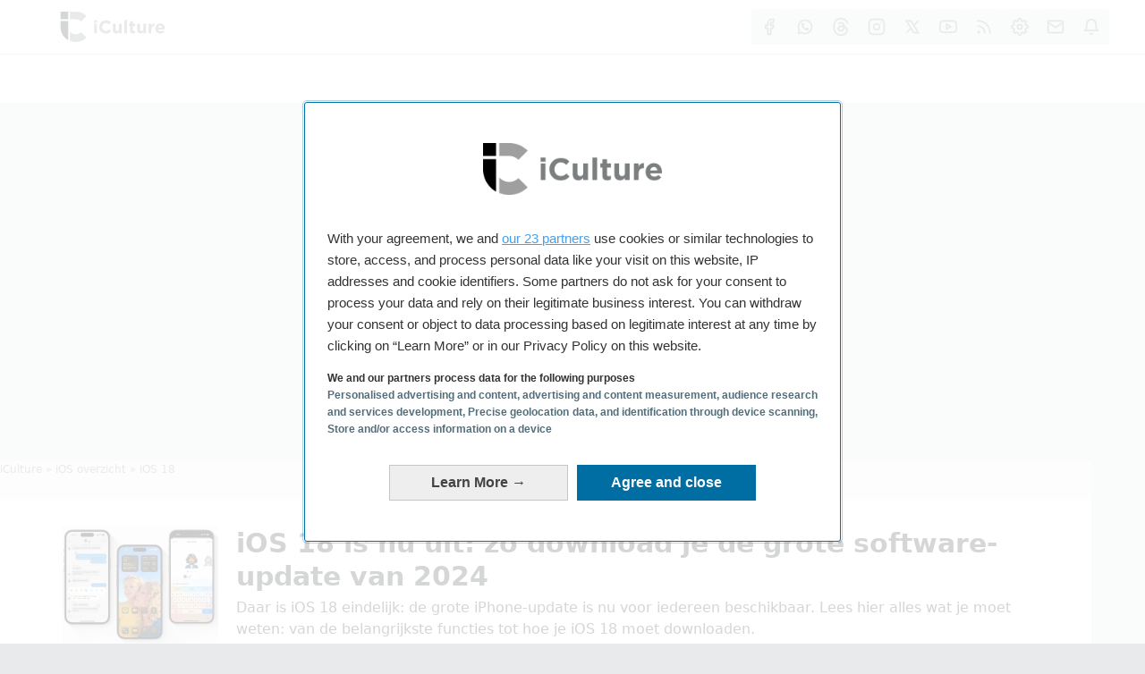

--- FILE ---
content_type: text/html; charset=UTF-8
request_url: https://www.iculture.nl/ios/ios-18/
body_size: 50348
content:

<!DOCTYPE html>
<html
  class="no-js env-production"
  lang="nl-NL">

<head>
  <meta charset="UTF-8">
  <meta
    name="viewport"
    content="width=device-width, initial-scale=1, shrink-to-fit=no, viewport-fit=cover"
  >
  <meta
    name="theme-color"
    content="#ebecec"
    media="(prefers-color-scheme: light)"
  >
  <meta
    name="theme-color"
    content="#121212"
    media="(prefers-color-scheme: dark)"
  >
  <link
    rel="preload"
    href="https://wct-2.com/wct.js"
    as="script"
  >
  <script>
  window.didomiConfig = {
    sdkPath: 'https://www.iculture.nl/consent/',
    apiPath: 'https://www.iculture.nl/consent/api',
  };
</script>
<script
  type="text/javascript">(function () { function i(e) { if (!window.frames[e]) { if (document.body && document.body.firstChild) { var t = document.body; var n = document.createElement("iframe"); n.style.display = "none"; n.name = e; n.title = e; t.insertBefore(n, t.firstChild) } else { setTimeout(function () { i(e) }, 5) } } } function e(n, o, r, f, s) { function e(e, t, n, i) { if (typeof n !== "function") { return } if (!window[o]) { window[o] = [] } var a = false; if (s) { a = s(e, i, n) } if (!a) { window[o].push({ command: e, version: t, callback: n, parameter: i }) } } e.stub = true; e.stubVersion = 2; function t(i) { if (!window[n] || window[n].stub !== true) { return } if (!i.data) { return } var a = typeof i.data === "string"; var e; try { e = a ? JSON.parse(i.data) : i.data } catch (t) { return } if (e[r]) { var o = e[r]; window[n](o.command, o.version, function (e, t) { var n = {}; n[f] = { returnValue: e, success: t, callId: o.callId }; if (i.source) { i.source.postMessage(a ? JSON.stringify(n) : n, "*") } }, o.parameter) } } if (typeof window[n] !== "function") { window[n] = e; if (window.addEventListener) { window.addEventListener("message", t, false) } else { window.attachEvent("onmessage", t) } } } e("__tcfapi", "__tcfapiBuffer", "__tcfapiCall", "__tcfapiReturn"); i("__tcfapiLocator") })();</script>
<script
  type="text/javascript">(function () { (function (e, i, o) { var n = document.createElement("link"); n.rel = "preconnect"; n.as = "script"; var t = document.createElement("link"); t.rel = "dns-prefetch"; t.as = "script"; var r = document.createElement("script"); r.id = "spcloader"; r.type = "text/javascript"; r["async"] = true; r.charset = "utf-8"; window.didomiConfig = window.didomiConfig || {}; window.didomiConfig.sdkPath = window.didomiConfig.sdkPath || o || "https://sdk.privacy-center.org/"; const d = window.didomiConfig.sdkPath; var a = d + e + "/loader.js?target_type=notice&target=" + i; if (window.didomiConfig && window.didomiConfig.user) { var c = window.didomiConfig.user; var s = c.country; var f = c.region; if (s) { a = a + "&country=" + s; if (f) { a = a + "&region=" + f } } } n.href = d; t.href = d; r.src = a; var m = document.getElementsByTagName("script")[0]; m.parentNode.insertBefore(n, m); m.parentNode.insertBefore(t, m); m.parentNode.insertBefore(r, m) })("bf144102-85db-4efa-85c4-adc678881a11", "EtLHDB8Q") })();</script>  <script type="didomi/javascript" data-vendor="wct2com-kGnn2abW">
  (function(w, c, t, u) {
    w._wct = w._wct || {}; w._wct = u;
    var s = c.createElement(t);
    s.type = 'text/javascript'; s.async = true; s.src = 'https://wct-2.com/wct.js';
    var r = c.getElementsByTagName(t)[0];
    r.parentNode.insertBefore(s, r);
  }(window, document, 'script', {
    'uid' : 'of93jc',
    'proxy' : 'https://wct-2.com'
  }));
</script>  <meta name='robots' content='index, follow, max-image-preview:large, max-snippet:-1, max-video-preview:-1' />
<script>var dataLayer = [{"pagetype":"single","post_type":"software","section":"software","post_id":1372221,"title":"iOS 18 is nu uit: zo download je de grote software-update van 2024","date":"07-05-2025","wordcount_range":"5.001 - 9.999","author":"Redactie iCulture.nl","date-modified":"2026-01-14T14:11:32+01:00","date-published":"2025-05-07T14:08:59+02:00","date-publication":"20250507","page_path":"ios-18","paid_content":"n","shares":{"Facebook":{"total_count":64,"comment_count":8,"share_count":10,"reaction_count":46},"https":{"Facebook":{"total_count":64,"comment_count":8,"share_count":10,"reaction_count":46}},"total":128},"software":{"family_name":["ios"],"version":["ios-18"]},"subbrand":"iCulture_Expert"}];</script><!-- Matomo Tag Manager -->
<script>
  var _mtm = window._mtm = window._mtm || [];
  _mtm.push({'mtm.startTime': (new Date().getTime()), 'event': 'mtm.Start'});
  var d=document, g=d.createElement('script'), s=d.getElementsByTagName('script')[0];
  g.async=true; g.src='https://iculture.report/js/container_YlSt6s1c.js'; s.parentNode.insertBefore(g,s);
</script>
<!-- End Matomo Tag Manager -->

<script>
    let isBot = false;
    function getCookie( cname ) {
      let name = cname + "=";
      let decodedCookie = decodeURIComponent( document.cookie );
      let ca = decodedCookie.split( ";" );
      for ( let i = 0; i < ca.length; i ++ ) {
        let c = ca[ i ];
        while ( c.charAt( 0 ) === " " ) {
          c = c.substring( 1 );
        }
        if ( c.indexOf( name ) === 0 ) {
          return c.substring( name.length, c.length );
        }
      }
      return "";
    }

    // Check if a bot is visiting the site.
    if ( new RegExp( "/bot|google|baidu|bing|msn|teoma|slurp|yandex", "i" ).test( navigator.userAgent ) ) {
      isBot = true;
    }

    if( isBot ) {
      document.documentElement.classList.add( "hide-breaking-news" );
    }

    const settingsCookie = getCookie("iculture-settings");
    if (settingsCookie) {
      let userSettings;
      try {
        userSettings = JSON.parse(settingsCookie);
      } catch (e) {
        userSettings = null;
      }
      if (userSettings) {
        const { theme_color, hide_must_read_carousel, close_breaking_news_permanent } = userSettings;

        // Add "theme-dark" class to <html> if dark mode is selected
        if (theme_color && theme_color == "dark") {
          document.documentElement.classList.add("theme-dark");
        }

        // Add "theme-dark" class to <html> if system theme is selected and the prefers-color-scheme is dark
        if (theme_color && theme_color == "system" && window.matchMedia("(prefers-color-scheme: dark)").matches) {
          document.documentElement.classList.add("theme-dark");
        }

        // Hide must read carousel if the user has selected to hide it
        if (hide_must_read_carousel) {
          document.documentElement.classList.add("hide-must-read");
        }

        // Hide breaking news if the user has selected to hide it
        if (close_breaking_news_permanent) {
          document.documentElement.classList.add("hide-breaking-news");
        }
      }
    }
  </script>
	<!-- This site is optimized with the Yoast SEO Premium plugin v26.7 (Yoast SEO v26.7) - https://yoast.com/wordpress/plugins/seo/ -->
	<title>iOS 18 downloaden: dit is de grote iOS-update van 2024</title>
	<meta name="description" content="Lees alles over de iOS 18 update van 2024: de grote software-update voor je iPhone. Meer over de functies, release en meer lees je hier." />
	<link rel="canonical" href="https://www.iculture.nl/ios/ios-18/" />
	<meta property="og:locale" content="nl_NL" />
	<meta property="og:type" content="article" />
	<meta property="og:title" content="Dit zijn de vernieuwingen van iOS 18" />
	<meta property="og:description" content="Alles over iOS 18: geschikte iPhones, functies, releasedatum en meer." />
	<meta property="og:url" content="https://www.iculture.nl/ios/ios-18/" />
	<meta property="og:site_name" content="iCulture" />
	<meta property="article:publisher" content="https://www.facebook.com/iCulture.nl" />
	<meta property="article:modified_time" content="2026-01-14T13:11:32+00:00" />
	<meta name="twitter:title" content="iOS 18 is nu uit: zo download je de grote software-update van 2024" />
	<meta name="twitter:site" content="@iCulture" />
	<meta name="twitter:label1" content="Geschatte leestijd" />
	<meta name="twitter:data1" content="12 minuten" />
	<script type="application/ld+json" class="yoast-schema-graph">{"@context":"https://schema.org","@graph":[{"@type":"Article","@id":"https://www.iculture.nl/ios/ios-18/#article","isPartOf":{"@id":"https://www.iculture.nl/ios/ios-18/"},"author":{"name":"Redactie iCulture.nl","@id":"https://www.iculture.nl/#/schema/person/34ae833f4329303086d8da86d0a7ce86"},"headline":"iOS 18 is nu uit: zo download je de grote software-update van 2024","datePublished":"2025-05-07T12:08:59+00:00","dateModified":"2026-01-14T13:11:32+00:00","mainEntityOfPage":{"@id":"https://www.iculture.nl/ios/ios-18/"},"wordCount":3968,"publisher":{"@id":"https://www.iculture.nl/#organization"},"image":{"@id":"https://www.iculture.nl/ios/ios-18/#primaryimage"},"thumbnailUrl":"https://www.iculture.nl/wp-content/uploads/2024/09/ios-18-final.png","inLanguage":"nl-NL","accessibilityFeature":["tableOfContents"]},{"@type":["WebPage","FAQPage"],"@id":"https://www.iculture.nl/ios/ios-18/","url":"https://www.iculture.nl/ios/ios-18/","name":"iOS 18 downloaden: dit is de grote iOS-update van 2024","isPartOf":{"@id":"https://www.iculture.nl/#website"},"primaryImageOfPage":{"@id":"https://www.iculture.nl/ios/ios-18/#primaryimage"},"image":{"@id":"https://www.iculture.nl/ios/ios-18/#primaryimage"},"thumbnailUrl":"https://www.iculture.nl/wp-content/uploads/2024/09/ios-18-final.png","datePublished":"2025-05-07T12:08:59+00:00","dateModified":"2026-01-14T13:11:32+00:00","description":"Lees alles over de iOS 18 update van 2024: de grote software-update voor je iPhone. Meer over de functies, release en meer lees je hier.","breadcrumb":{"@id":"https://www.iculture.nl/ios/ios-18/#breadcrumb"},"mainEntity":[{"@id":"https://www.iculture.nl/ios/ios-18/#faq-question-1768396176901"},{"@id":"https://www.iculture.nl/ios/ios-18/#faq-question-1768396190228"},{"@id":"https://www.iculture.nl/ios/ios-18/#faq-question-1768396206192"},{"@id":"https://www.iculture.nl/ios/ios-18/#faq-question-1768396223048"},{"@id":"https://www.iculture.nl/ios/ios-18/#faq-question-1768396232527"}],"inLanguage":"nl-NL","potentialAction":[{"@type":"ReadAction","target":["https://www.iculture.nl/ios/ios-18/"]}]},{"@type":"ImageObject","inLanguage":"nl-NL","@id":"https://www.iculture.nl/ios/ios-18/#primaryimage","url":"https://www.iculture.nl/wp-content/uploads/2024/09/ios-18-final.png","contentUrl":"https://www.iculture.nl/wp-content/uploads/2024/09/ios-18-final.png","width":1600,"height":1000,"caption":"iOS 18 final"},{"@type":"BreadcrumbList","@id":"https://www.iculture.nl/ios/ios-18/#breadcrumb","itemListElement":[{"@type":"ListItem","position":1,"name":"iCulture","item":"https://www.iculture.nl/"},{"@type":"ListItem","position":2,"name":"iOS overzicht","item":"https://www.iculture.nl/ios/"},{"@type":"ListItem","position":3,"name":"iOS 18"}]},{"@type":"WebSite","@id":"https://www.iculture.nl/#website","url":"https://www.iculture.nl/","name":"iCulture","description":"De grootste Apple-community over iPhone, iPad, iOS en meer","publisher":{"@id":"https://www.iculture.nl/#organization"},"alternateName":"iPhoneclub","potentialAction":[{"@type":"SearchAction","target":{"@type":"EntryPoint","urlTemplate":"https://www.iculture.nl/?s={search_term_string}"},"query-input":{"@type":"PropertyValueSpecification","valueRequired":true,"valueName":"search_term_string"}}],"inLanguage":"nl-NL"},{"@type":"Organization","@id":"https://www.iculture.nl/#organization","name":"iCulture","url":"https://www.iculture.nl/","logo":{"@type":"ImageObject","inLanguage":"nl-NL","@id":"https://www.iculture.nl/#/schema/logo/image/","url":"https://www.iculture.nl/wp-content/uploads/2013/04/iCulture-logo.png","contentUrl":"https://www.iculture.nl/wp-content/uploads/2013/04/iCulture-logo.png","width":1024,"height":1024,"caption":"iCulture"},"image":{"@id":"https://www.iculture.nl/#/schema/logo/image/"},"sameAs":["https://www.facebook.com/iCulture.nl","https://x.com/iCulture","https://www.instagram.com/iCulture.nl/","https://www.linkedin.com/company/3101370","https://www.pinterest.com/iculture/","https://g.co/kgs/N2dtbvg"],"description":"iCulture vertelt hoe je meer uit je Apple-producten kunt halen, zoals de iPhone en Mac. Wat ons uniek maakt is dat we al vanaf het begin een onafhankelijk website zijn en dat de originele oprichters nog steeds dagelijks bij de website betrokken zijn. Onze nadruk ligt op actueel nieuws, nuttige tips en aanbevelingen welke producten en accessoires je het beste kunt kopen.","email":"redactie@iculture.nl","telephone":"024-2404404","legalName":"iCulture B.V.","foundingDate":"2006-12-19","vatID":"NL851162289B01","numberOfEmployees":{"@type":"QuantitativeValue","minValue":"1","maxValue":"10"},"publishingPrinciples":"https://www.iculture.nl/over-iculture/","ownershipFundingInfo":"https://www.iculture.nl/over-iculture/","actionableFeedbackPolicy":"https://www.iculture.nl/over-iculture/","correctionsPolicy":"https://www.iculture.nl/over-iculture/","ethicsPolicy":"https://www.iculture.nl/over-iculture/","diversityPolicy":"https://www.iculture.nl/over-iculture/","diversityStaffingReport":"https://www.iculture.nl/over-iculture/"},{"@type":"Person","@id":"https://www.iculture.nl/#/schema/person/34ae833f4329303086d8da86d0a7ce86","name":"Redactie iCulture.nl","image":{"@type":"ImageObject","inLanguage":"nl-NL","@id":"https://www.iculture.nl/#/schema/person/image/","url":"https://secure.gravatar.com/avatar/80d06d5fa642a52c72604281b4191e9d1a98a1ec98bb79cd156c95d0a96bd732?s=96&d=mm&r=g","contentUrl":"https://secure.gravatar.com/avatar/80d06d5fa642a52c72604281b4191e9d1a98a1ec98bb79cd156c95d0a96bd732?s=96&d=mm&r=g","caption":"Redactie iCulture.nl"},"description":"De redactie van iCulture informeert je dagelijks over het relevante Apple-nieuws en de beste apps. We zorgen dat jij altijd op de hoogte bent, filteren de geruchten en testen nieuwe apps altijd zelf, zodat jij het maximale uit je iPhone, iPad, iPod touch, Apple TV en Apple-diensten kunt halen.","sameAs":["https://www.iculture.nl","https://x.com/iCulture"]},{"@type":"Question","@id":"https://www.iculture.nl/ios/ios-18/#faq-question-1768396176901","position":1,"url":"https://www.iculture.nl/ios/ios-18/#faq-question-1768396176901","name":"Kan ik iOS 18 op de iPhone 12 installeren?","answerCount":1,"acceptedAnswer":{"@type":"Answer","text":"Misschien vraag je je af of jouw iPhone 12 nog te updaten is naar iOS 18? Of is iOS 17 de laatste update en blijft het daarbij? Op zich hoef je als bezitter van een <a href=\"https://www.iculture.nl/iphone/iphone-12/\">iPhone 12</a> niet veel te vrezen. Alle modellen uit de iPhone 12-serie krijgen de update, al werken niet alle functies met dit model. Dit geldt voor alle modellen uit dezelfde serie, zoals de <a href=\"https://www.iculture.nl/iphone/iphone-12-pro-max/\">iPhone 12 mini</a> en de <a href=\"https://www.iculture.nl/iphone/iphone-11-pro-max/\">iPhone 12 Pro Max</a>.","inLanguage":"nl-NL"},"inLanguage":"nl-NL"},{"@type":"Question","@id":"https://www.iculture.nl/ios/ios-18/#faq-question-1768396190228","position":2,"url":"https://www.iculture.nl/ios/ios-18/#faq-question-1768396190228","name":"Kan ik iOS 18 op de iPhone 11 installeren?","answerCount":1,"acceptedAnswer":{"@type":"Answer","text":"Veel mensen vragen zich af: kan ik mijn iPhone 11 straks nog updaten naar iOS 18 of blijf ik steken op iOS 17? Er is goed nieuws: de <a href=\"https://www.iculture.nl/iphone/iphone-11/\">iPhone 11</a> krijgt gewoon de nieuwe iOS-update, tegelijk met alle andere modellen. Dit geldt voor alle iPhone 11-modellen die zijn verschenen, dus ook voor de <a href=\"https://www.iculture.nl/iphone/iphone-11-pro/\">iPhone 11 Pro</a> en de <a href=\"https://www.iculture.nl/iphone/iphone-11-pro-max/\">iPhone 11 Pro Max</a>.<br/>Voor een aantal functies geldt dat je een iPhone 12 of nieuwer nodig hebt, maar het merendeel van de nieuwe mogelijkheden zal ook op de iPhone 11-modellen werken.","inLanguage":"nl-NL"},"inLanguage":"nl-NL"},{"@type":"Question","@id":"https://www.iculture.nl/ios/ios-18/#faq-question-1768396206192","position":3,"url":"https://www.iculture.nl/ios/ios-18/#faq-question-1768396206192","name":"Kan ik iOS 18 op de iPhone XS installeren?","answerCount":1,"acceptedAnswer":{"@type":"Answer","text":"Heb je nog een <a href=\"https://www.iculture.nl/iphone/iphone-xs/\">iPhone XS</a> of een <a href=\"https://www.iculture.nl/iphone/iphone-xs-max/\">iPhone XS Max</a> in gebruik, dan maak je je wellicht zorgen of de update nog wel voor jou is weggelegd. Deze toestellen zijn alweer zes jaar oud en het is gebruikelijk dat Apple maar vijf jaar updates uitbrengt voor toestellen die ze niet meer verkopen. Toch heb je in 2024 geluk, want zowel de iPhone XS en iPhone XS Max krijgen beide de update. Maar let op: hou er rekening mee dat sommige iOS 18 functies op jouw iPhone XS (Max) niet zullen werken. Vaak komt dit omdat de benodigde hardware-componenten ontbreken. Zo heb je voor de nieuwste AI-functies de verbeterde <a href=\"https://www.iculture.nl/uitleg/neural-engine/\">Neural Engine</a> nodig.<br/>Het kan ook zo zijn dat de nieuwe grote iOS-update op de iPhone XS-modellen wat minder optimaal werkt dan op nieuwere en krachtigere iPhones. We raden daarom altijd af om bij een ouder toestel meteen te updaten zodra de update uit is.","inLanguage":"nl-NL"},"inLanguage":"nl-NL"},{"@type":"Question","@id":"https://www.iculture.nl/ios/ios-18/#faq-question-1768396223048","position":4,"url":"https://www.iculture.nl/ios/ios-18/#faq-question-1768396223048","name":"Kan ik iOS 18 op de iPhone XR installeren?","answerCount":1,"acceptedAnswer":{"@type":"Answer","text":"Wat voor de iPhone XS geldt, geldt in grote lijnen ook voor de iPhone XR. Deze toestellen zijn in hetzelfde jaar verschenen en hebben veelal dezelfde interne hardware. Je kunt iOS 18 op een iPhone XR installeren, maar je mist daarbij wel functies en de werking is mogelijk niet optimaal.","inLanguage":"nl-NL"},"inLanguage":"nl-NL"},{"@type":"Question","@id":"https://www.iculture.nl/ios/ios-18/#faq-question-1768396232527","position":5,"url":"https://www.iculture.nl/ios/ios-18/#faq-question-1768396232527","name":"Kan ik iOS 18 op de iPhone SE installeren?","answerCount":1,"acceptedAnswer":{"@type":"Answer","text":"Ben je benieuwd of jouw iPhone SE nog iOS 18 kan installeren? Dat is sterk afhankelijk van het model. De originele iPhone SE uit 2016 krijgt helemaal geen grote updates meer en is dus ook uitgesloten voor de update van 2024.<br/>Voor de iPhone SE 2020 en 2022 is er goed nieuws, want beide modellen zijn geschikt. Zeker als je er vanuit gaat dat Apple vijf jaar updates aanbiedt, ben je nog zeker tot respectievelijk 2025 en 2027 verzekerd van nieuwe software.","inLanguage":"nl-NL"},"inLanguage":"nl-NL"}]}</script>
	<!-- / Yoast SEO Premium plugin. -->


<link rel='preconnect' href='https://iculture.report' />
<link rel="alternate" type="application/rss+xml" title="iCulture &raquo; feed" href="https://www.iculture.nl/feed/" />
<style id='wp-img-auto-sizes-contain-inline-css' type='text/css'>
img:is([sizes=auto i],[sizes^="auto," i]){contain-intrinsic-size:3000px 1500px}
/*# sourceURL=wp-img-auto-sizes-contain-inline-css */
</style>
<style id='wp-block-library-inline-css' type='text/css'>
:root{--wp-block-synced-color:#7a00df;--wp-block-synced-color--rgb:122,0,223;--wp-bound-block-color:var(--wp-block-synced-color);--wp-editor-canvas-background:#ddd;--wp-admin-theme-color:#007cba;--wp-admin-theme-color--rgb:0,124,186;--wp-admin-theme-color-darker-10:#006ba1;--wp-admin-theme-color-darker-10--rgb:0,107,160.5;--wp-admin-theme-color-darker-20:#005a87;--wp-admin-theme-color-darker-20--rgb:0,90,135;--wp-admin-border-width-focus:2px}@media (min-resolution:192dpi){:root{--wp-admin-border-width-focus:1.5px}}.wp-element-button{cursor:pointer}:root .has-very-light-gray-background-color{background-color:#eee}:root .has-very-dark-gray-background-color{background-color:#313131}:root .has-very-light-gray-color{color:#eee}:root .has-very-dark-gray-color{color:#313131}:root .has-vivid-green-cyan-to-vivid-cyan-blue-gradient-background{background:linear-gradient(135deg,#00d084,#0693e3)}:root .has-purple-crush-gradient-background{background:linear-gradient(135deg,#34e2e4,#4721fb 50%,#ab1dfe)}:root .has-hazy-dawn-gradient-background{background:linear-gradient(135deg,#faaca8,#dad0ec)}:root .has-subdued-olive-gradient-background{background:linear-gradient(135deg,#fafae1,#67a671)}:root .has-atomic-cream-gradient-background{background:linear-gradient(135deg,#fdd79a,#004a59)}:root .has-nightshade-gradient-background{background:linear-gradient(135deg,#330968,#31cdcf)}:root .has-midnight-gradient-background{background:linear-gradient(135deg,#020381,#2874fc)}:root{--wp--preset--font-size--normal:16px;--wp--preset--font-size--huge:42px}.has-regular-font-size{font-size:1em}.has-larger-font-size{font-size:2.625em}.has-normal-font-size{font-size:var(--wp--preset--font-size--normal)}.has-huge-font-size{font-size:var(--wp--preset--font-size--huge)}.has-text-align-center{text-align:center}.has-text-align-left{text-align:left}.has-text-align-right{text-align:right}.has-fit-text{white-space:nowrap!important}#end-resizable-editor-section{display:none}.aligncenter{clear:both}.items-justified-left{justify-content:flex-start}.items-justified-center{justify-content:center}.items-justified-right{justify-content:flex-end}.items-justified-space-between{justify-content:space-between}.screen-reader-text{border:0;clip-path:inset(50%);height:1px;margin:-1px;overflow:hidden;padding:0;position:absolute;width:1px;word-wrap:normal!important}.screen-reader-text:focus{background-color:#ddd;clip-path:none;color:#444;display:block;font-size:1em;height:auto;left:5px;line-height:normal;padding:15px 23px 14px;text-decoration:none;top:5px;width:auto;z-index:100000}html :where(.has-border-color){border-style:solid}html :where([style*=border-top-color]){border-top-style:solid}html :where([style*=border-right-color]){border-right-style:solid}html :where([style*=border-bottom-color]){border-bottom-style:solid}html :where([style*=border-left-color]){border-left-style:solid}html :where([style*=border-width]){border-style:solid}html :where([style*=border-top-width]){border-top-style:solid}html :where([style*=border-right-width]){border-right-style:solid}html :where([style*=border-bottom-width]){border-bottom-style:solid}html :where([style*=border-left-width]){border-left-style:solid}html :where(img[class*=wp-image-]){height:auto;max-width:100%}:where(figure){margin:0 0 1em}html :where(.is-position-sticky){--wp-admin--admin-bar--position-offset:var(--wp-admin--admin-bar--height,0px)}@media screen and (max-width:600px){html :where(.is-position-sticky){--wp-admin--admin-bar--position-offset:0px}}

/*# sourceURL=wp-block-library-inline-css */
</style><style id='wp-block-heading-inline-css' type='text/css'>
h1:where(.wp-block-heading).has-background,h2:where(.wp-block-heading).has-background,h3:where(.wp-block-heading).has-background,h4:where(.wp-block-heading).has-background,h5:where(.wp-block-heading).has-background,h6:where(.wp-block-heading).has-background{padding:1.25em 2.375em}h1.has-text-align-left[style*=writing-mode]:where([style*=vertical-lr]),h1.has-text-align-right[style*=writing-mode]:where([style*=vertical-rl]),h2.has-text-align-left[style*=writing-mode]:where([style*=vertical-lr]),h2.has-text-align-right[style*=writing-mode]:where([style*=vertical-rl]),h3.has-text-align-left[style*=writing-mode]:where([style*=vertical-lr]),h3.has-text-align-right[style*=writing-mode]:where([style*=vertical-rl]),h4.has-text-align-left[style*=writing-mode]:where([style*=vertical-lr]),h4.has-text-align-right[style*=writing-mode]:where([style*=vertical-rl]),h5.has-text-align-left[style*=writing-mode]:where([style*=vertical-lr]),h5.has-text-align-right[style*=writing-mode]:where([style*=vertical-rl]),h6.has-text-align-left[style*=writing-mode]:where([style*=vertical-lr]),h6.has-text-align-right[style*=writing-mode]:where([style*=vertical-rl]){rotate:180deg}
/*# sourceURL=https://www.iculture.nl/wp/wp-includes/blocks/heading/style.min.css */
</style>
<style id='wp-block-image-inline-css' type='text/css'>
.wp-block-image>a,.wp-block-image>figure>a{display:inline-block}.wp-block-image img{box-sizing:border-box;height:auto;max-width:100%;vertical-align:bottom}@media not (prefers-reduced-motion){.wp-block-image img.hide{visibility:hidden}.wp-block-image img.show{animation:show-content-image .4s}}.wp-block-image[style*=border-radius] img,.wp-block-image[style*=border-radius]>a{border-radius:inherit}.wp-block-image.has-custom-border img{box-sizing:border-box}.wp-block-image.aligncenter{text-align:center}.wp-block-image.alignfull>a,.wp-block-image.alignwide>a{width:100%}.wp-block-image.alignfull img,.wp-block-image.alignwide img{height:auto;width:100%}.wp-block-image .aligncenter,.wp-block-image .alignleft,.wp-block-image .alignright,.wp-block-image.aligncenter,.wp-block-image.alignleft,.wp-block-image.alignright{display:table}.wp-block-image .aligncenter>figcaption,.wp-block-image .alignleft>figcaption,.wp-block-image .alignright>figcaption,.wp-block-image.aligncenter>figcaption,.wp-block-image.alignleft>figcaption,.wp-block-image.alignright>figcaption{caption-side:bottom;display:table-caption}.wp-block-image .alignleft{float:left;margin:.5em 1em .5em 0}.wp-block-image .alignright{float:right;margin:.5em 0 .5em 1em}.wp-block-image .aligncenter{margin-left:auto;margin-right:auto}.wp-block-image :where(figcaption){margin-bottom:1em;margin-top:.5em}.wp-block-image.is-style-circle-mask img{border-radius:9999px}@supports ((-webkit-mask-image:none) or (mask-image:none)) or (-webkit-mask-image:none){.wp-block-image.is-style-circle-mask img{border-radius:0;-webkit-mask-image:url('data:image/svg+xml;utf8,<svg viewBox="0 0 100 100" xmlns="http://www.w3.org/2000/svg"><circle cx="50" cy="50" r="50"/></svg>');mask-image:url('data:image/svg+xml;utf8,<svg viewBox="0 0 100 100" xmlns="http://www.w3.org/2000/svg"><circle cx="50" cy="50" r="50"/></svg>');mask-mode:alpha;-webkit-mask-position:center;mask-position:center;-webkit-mask-repeat:no-repeat;mask-repeat:no-repeat;-webkit-mask-size:contain;mask-size:contain}}:root :where(.wp-block-image.is-style-rounded img,.wp-block-image .is-style-rounded img){border-radius:9999px}.wp-block-image figure{margin:0}.wp-lightbox-container{display:flex;flex-direction:column;position:relative}.wp-lightbox-container img{cursor:zoom-in}.wp-lightbox-container img:hover+button{opacity:1}.wp-lightbox-container button{align-items:center;backdrop-filter:blur(16px) saturate(180%);background-color:#5a5a5a40;border:none;border-radius:4px;cursor:zoom-in;display:flex;height:20px;justify-content:center;opacity:0;padding:0;position:absolute;right:16px;text-align:center;top:16px;width:20px;z-index:100}@media not (prefers-reduced-motion){.wp-lightbox-container button{transition:opacity .2s ease}}.wp-lightbox-container button:focus-visible{outline:3px auto #5a5a5a40;outline:3px auto -webkit-focus-ring-color;outline-offset:3px}.wp-lightbox-container button:hover{cursor:pointer;opacity:1}.wp-lightbox-container button:focus{opacity:1}.wp-lightbox-container button:focus,.wp-lightbox-container button:hover,.wp-lightbox-container button:not(:hover):not(:active):not(.has-background){background-color:#5a5a5a40;border:none}.wp-lightbox-overlay{box-sizing:border-box;cursor:zoom-out;height:100vh;left:0;overflow:hidden;position:fixed;top:0;visibility:hidden;width:100%;z-index:100000}.wp-lightbox-overlay .close-button{align-items:center;cursor:pointer;display:flex;justify-content:center;min-height:40px;min-width:40px;padding:0;position:absolute;right:calc(env(safe-area-inset-right) + 16px);top:calc(env(safe-area-inset-top) + 16px);z-index:5000000}.wp-lightbox-overlay .close-button:focus,.wp-lightbox-overlay .close-button:hover,.wp-lightbox-overlay .close-button:not(:hover):not(:active):not(.has-background){background:none;border:none}.wp-lightbox-overlay .lightbox-image-container{height:var(--wp--lightbox-container-height);left:50%;overflow:hidden;position:absolute;top:50%;transform:translate(-50%,-50%);transform-origin:top left;width:var(--wp--lightbox-container-width);z-index:9999999999}.wp-lightbox-overlay .wp-block-image{align-items:center;box-sizing:border-box;display:flex;height:100%;justify-content:center;margin:0;position:relative;transform-origin:0 0;width:100%;z-index:3000000}.wp-lightbox-overlay .wp-block-image img{height:var(--wp--lightbox-image-height);min-height:var(--wp--lightbox-image-height);min-width:var(--wp--lightbox-image-width);width:var(--wp--lightbox-image-width)}.wp-lightbox-overlay .wp-block-image figcaption{display:none}.wp-lightbox-overlay button{background:none;border:none}.wp-lightbox-overlay .scrim{background-color:#fff;height:100%;opacity:.9;position:absolute;width:100%;z-index:2000000}.wp-lightbox-overlay.active{visibility:visible}@media not (prefers-reduced-motion){.wp-lightbox-overlay.active{animation:turn-on-visibility .25s both}.wp-lightbox-overlay.active img{animation:turn-on-visibility .35s both}.wp-lightbox-overlay.show-closing-animation:not(.active){animation:turn-off-visibility .35s both}.wp-lightbox-overlay.show-closing-animation:not(.active) img{animation:turn-off-visibility .25s both}.wp-lightbox-overlay.zoom.active{animation:none;opacity:1;visibility:visible}.wp-lightbox-overlay.zoom.active .lightbox-image-container{animation:lightbox-zoom-in .4s}.wp-lightbox-overlay.zoom.active .lightbox-image-container img{animation:none}.wp-lightbox-overlay.zoom.active .scrim{animation:turn-on-visibility .4s forwards}.wp-lightbox-overlay.zoom.show-closing-animation:not(.active){animation:none}.wp-lightbox-overlay.zoom.show-closing-animation:not(.active) .lightbox-image-container{animation:lightbox-zoom-out .4s}.wp-lightbox-overlay.zoom.show-closing-animation:not(.active) .lightbox-image-container img{animation:none}.wp-lightbox-overlay.zoom.show-closing-animation:not(.active) .scrim{animation:turn-off-visibility .4s forwards}}@keyframes show-content-image{0%{visibility:hidden}99%{visibility:hidden}to{visibility:visible}}@keyframes turn-on-visibility{0%{opacity:0}to{opacity:1}}@keyframes turn-off-visibility{0%{opacity:1;visibility:visible}99%{opacity:0;visibility:visible}to{opacity:0;visibility:hidden}}@keyframes lightbox-zoom-in{0%{transform:translate(calc((-100vw + var(--wp--lightbox-scrollbar-width))/2 + var(--wp--lightbox-initial-left-position)),calc(-50vh + var(--wp--lightbox-initial-top-position))) scale(var(--wp--lightbox-scale))}to{transform:translate(-50%,-50%) scale(1)}}@keyframes lightbox-zoom-out{0%{transform:translate(-50%,-50%) scale(1);visibility:visible}99%{visibility:visible}to{transform:translate(calc((-100vw + var(--wp--lightbox-scrollbar-width))/2 + var(--wp--lightbox-initial-left-position)),calc(-50vh + var(--wp--lightbox-initial-top-position))) scale(var(--wp--lightbox-scale));visibility:hidden}}
/*# sourceURL=https://www.iculture.nl/wp/wp-includes/blocks/image/style.min.css */
</style>
<style id='wp-block-list-inline-css' type='text/css'>
ol,ul{box-sizing:border-box}:root :where(.wp-block-list.has-background){padding:1.25em 2.375em}
/*# sourceURL=https://www.iculture.nl/wp/wp-includes/blocks/list/style.min.css */
</style>
<style id='wp-block-columns-inline-css' type='text/css'>
.wp-block-columns{box-sizing:border-box;display:flex;flex-wrap:wrap!important}@media (min-width:782px){.wp-block-columns{flex-wrap:nowrap!important}}.wp-block-columns{align-items:normal!important}.wp-block-columns.are-vertically-aligned-top{align-items:flex-start}.wp-block-columns.are-vertically-aligned-center{align-items:center}.wp-block-columns.are-vertically-aligned-bottom{align-items:flex-end}@media (max-width:781px){.wp-block-columns:not(.is-not-stacked-on-mobile)>.wp-block-column{flex-basis:100%!important}}@media (min-width:782px){.wp-block-columns:not(.is-not-stacked-on-mobile)>.wp-block-column{flex-basis:0;flex-grow:1}.wp-block-columns:not(.is-not-stacked-on-mobile)>.wp-block-column[style*=flex-basis]{flex-grow:0}}.wp-block-columns.is-not-stacked-on-mobile{flex-wrap:nowrap!important}.wp-block-columns.is-not-stacked-on-mobile>.wp-block-column{flex-basis:0;flex-grow:1}.wp-block-columns.is-not-stacked-on-mobile>.wp-block-column[style*=flex-basis]{flex-grow:0}:where(.wp-block-columns){margin-bottom:1.75em}:where(.wp-block-columns.has-background){padding:1.25em 2.375em}.wp-block-column{flex-grow:1;min-width:0;overflow-wrap:break-word;word-break:break-word}.wp-block-column.is-vertically-aligned-top{align-self:flex-start}.wp-block-column.is-vertically-aligned-center{align-self:center}.wp-block-column.is-vertically-aligned-bottom{align-self:flex-end}.wp-block-column.is-vertically-aligned-stretch{align-self:stretch}.wp-block-column.is-vertically-aligned-bottom,.wp-block-column.is-vertically-aligned-center,.wp-block-column.is-vertically-aligned-top{width:100%}
/*# sourceURL=https://www.iculture.nl/wp/wp-includes/blocks/columns/style.min.css */
</style>
<style id='wp-block-details-inline-css' type='text/css'>
.wp-block-details{box-sizing:border-box}.wp-block-details summary{cursor:pointer}
/*# sourceURL=https://www.iculture.nl/wp/wp-includes/blocks/details/style.min.css */
</style>
<style id='wp-block-embed-inline-css' type='text/css'>
.wp-block-embed.alignleft,.wp-block-embed.alignright,.wp-block[data-align=left]>[data-type="core/embed"],.wp-block[data-align=right]>[data-type="core/embed"]{max-width:360px;width:100%}.wp-block-embed.alignleft .wp-block-embed__wrapper,.wp-block-embed.alignright .wp-block-embed__wrapper,.wp-block[data-align=left]>[data-type="core/embed"] .wp-block-embed__wrapper,.wp-block[data-align=right]>[data-type="core/embed"] .wp-block-embed__wrapper{min-width:280px}.wp-block-cover .wp-block-embed{min-height:240px;min-width:320px}.wp-block-embed{overflow-wrap:break-word}.wp-block-embed :where(figcaption){margin-bottom:1em;margin-top:.5em}.wp-block-embed iframe{max-width:100%}.wp-block-embed__wrapper{position:relative}.wp-embed-responsive .wp-has-aspect-ratio .wp-block-embed__wrapper:before{content:"";display:block;padding-top:50%}.wp-embed-responsive .wp-has-aspect-ratio iframe{bottom:0;height:100%;left:0;position:absolute;right:0;top:0;width:100%}.wp-embed-responsive .wp-embed-aspect-21-9 .wp-block-embed__wrapper:before{padding-top:42.85%}.wp-embed-responsive .wp-embed-aspect-18-9 .wp-block-embed__wrapper:before{padding-top:50%}.wp-embed-responsive .wp-embed-aspect-16-9 .wp-block-embed__wrapper:before{padding-top:56.25%}.wp-embed-responsive .wp-embed-aspect-4-3 .wp-block-embed__wrapper:before{padding-top:75%}.wp-embed-responsive .wp-embed-aspect-1-1 .wp-block-embed__wrapper:before{padding-top:100%}.wp-embed-responsive .wp-embed-aspect-9-16 .wp-block-embed__wrapper:before{padding-top:177.77%}.wp-embed-responsive .wp-embed-aspect-1-2 .wp-block-embed__wrapper:before{padding-top:200%}
/*# sourceURL=https://www.iculture.nl/wp/wp-includes/blocks/embed/style.min.css */
</style>
<style id='wp-block-group-inline-css' type='text/css'>
.wp-block-group{box-sizing:border-box}:where(.wp-block-group.wp-block-group-is-layout-constrained){position:relative}
/*# sourceURL=https://www.iculture.nl/wp/wp-includes/blocks/group/style.min.css */
</style>
<style id='wp-block-paragraph-inline-css' type='text/css'>
.is-small-text{font-size:.875em}.is-regular-text{font-size:1em}.is-large-text{font-size:2.25em}.is-larger-text{font-size:3em}.has-drop-cap:not(:focus):first-letter{float:left;font-size:8.4em;font-style:normal;font-weight:100;line-height:.68;margin:.05em .1em 0 0;text-transform:uppercase}body.rtl .has-drop-cap:not(:focus):first-letter{float:none;margin-left:.1em}p.has-drop-cap.has-background{overflow:hidden}:root :where(p.has-background){padding:1.25em 2.375em}:where(p.has-text-color:not(.has-link-color)) a{color:inherit}p.has-text-align-left[style*="writing-mode:vertical-lr"],p.has-text-align-right[style*="writing-mode:vertical-rl"]{rotate:180deg}
/*# sourceURL=https://www.iculture.nl/wp/wp-includes/blocks/paragraph/style.min.css */
</style>
<style id='wp-block-quote-inline-css' type='text/css'>
.wp-block-quote{box-sizing:border-box;overflow-wrap:break-word}.wp-block-quote.is-large:where(:not(.is-style-plain)),.wp-block-quote.is-style-large:where(:not(.is-style-plain)){margin-bottom:1em;padding:0 1em}.wp-block-quote.is-large:where(:not(.is-style-plain)) p,.wp-block-quote.is-style-large:where(:not(.is-style-plain)) p{font-size:1.5em;font-style:italic;line-height:1.6}.wp-block-quote.is-large:where(:not(.is-style-plain)) cite,.wp-block-quote.is-large:where(:not(.is-style-plain)) footer,.wp-block-quote.is-style-large:where(:not(.is-style-plain)) cite,.wp-block-quote.is-style-large:where(:not(.is-style-plain)) footer{font-size:1.125em;text-align:right}.wp-block-quote>cite{display:block}
/*# sourceURL=https://www.iculture.nl/wp/wp-includes/blocks/quote/style.min.css */
</style>
<style id='core-block-supports-inline-css' type='text/css'>
.wp-container-core-columns-is-layout-9d6595d7{flex-wrap:nowrap;}
/*# sourceURL=core-block-supports-inline-css */
</style>

<link id='mashsb-styles-css' rel="preload" as="style" onload="this.onload=null;this.rel='stylesheet'" href='https://www.iculture.nl/wp-content/plugins/mashsharer/assets/css/mashsb.min.css?ver=4.0.47' type='text/css' media='all' />

	<noscript>
		<link rel='stylesheet' id='mashsb-styles-css' href='https://www.iculture.nl/wp-content/plugins/mashsharer/assets/css/mashsb.min.css?ver=4.0.47' type='text/css' media='all' />
	</noscript>
<style id='mashsb-styles-inline-css' type='text/css'>
.mashsb-count {color:#7fc04c;}@media only screen and (min-width:568px){.mashsb-buttons a {min-width: 177px;}}
/*# sourceURL=mashsb-styles-inline-css */
</style>
<link id='mashresp-styles-css' rel="preload" as="style" onload="this.onload=null;this.rel='stylesheet'" href='https://www.iculture.nl/wp-content/plugins/mashshare-plus/assets/css/mashresp.min.css?ver=4.0.46' type='text/css' media='all' />

	<noscript>
		<link rel='stylesheet' id='mashresp-styles-css' href='https://www.iculture.nl/wp-content/plugins/mashshare-plus/assets/css/mashresp.min.css?ver=4.0.46' type='text/css' media='all' />
	</noscript>
<style id='mashresp-styles-inline-css' type='text/css'>

			@media only screen and (max-width: 568px){
				.mashsb-buttons a {
					width: 41px;
				}
			}
			@media only screen and (max-width: 568px){
				[class^="mashicon-"] .text, [class*=" mashicon-"] .text {
					display: none;
				}
			}
/*# sourceURL=mashresp-styles-inline-css */
</style>
<link rel='stylesheet' id='kadence-blocks-tableofcontents-css' href='https://www.iculture.nl/wp-content/plugins/kadence-blocks/dist/style-blocks-tableofcontents.css?ver=3.5.31' type='text/css' media='all' />
<style id='kadence-blocks-global-variables-inline-css' type='text/css'>
:root {--global-kb-font-size-sm:clamp(0.8rem, 0.73rem + 0.217vw, 0.9rem);--global-kb-font-size-md:clamp(1.1rem, 0.995rem + 0.326vw, 1.25rem);--global-kb-font-size-lg:clamp(1.75rem, 1.576rem + 0.543vw, 2rem);--global-kb-font-size-xl:clamp(2.25rem, 1.728rem + 1.63vw, 3rem);--global-kb-font-size-xxl:clamp(2.5rem, 1.456rem + 3.26vw, 4rem);--global-kb-font-size-xxxl:clamp(2.75rem, 0.489rem + 7.065vw, 6rem);}:root {}
/*# sourceURL=kadence-blocks-global-variables-inline-css */
</style>
<style id='kadence_blocks_css-inline-css' type='text/css'>
.kb-table-of-content-nav.kb-table-of-content-id1372221_9f9dbd-de .kb-table-of-content-wrap{margin-top:var(--global-kb-spacing-xs, 1rem);margin-bottom:var(--global-kb-spacing-xs, 1rem);padding-top:12px;padding-right:12px;padding-bottom:12px;padding-left:12px;border-top:2px solid #0693e3;border-right:2px solid #0693e3;border-bottom:2px solid #0693e3;border-left:2px solid #0693e3;box-shadow:rgba(0, 0, 0, 0.2) 0px 0px 14px 0px;max-width:100%;}@media all and (max-width: 1024px){.kb-table-of-content-nav.kb-table-of-content-id1372221_9f9dbd-de .kb-table-of-content-wrap{border-top:2px solid #0693e3;border-right:2px solid #0693e3;border-bottom:2px solid #0693e3;border-left:2px solid #0693e3;}}@media all and (max-width: 767px){.kb-table-of-content-nav.kb-table-of-content-id1372221_9f9dbd-de .kb-table-of-content-wrap{border-top:2px solid #0693e3;border-right:2px solid #0693e3;border-bottom:2px solid #0693e3;border-left:2px solid #0693e3;}}
/*# sourceURL=kadence_blocks_css-inline-css */
</style>
<style id='block-visibility-screen-size-styles-inline-css' type='text/css'>
/* Large screens (desktops, 992px and up) */
@media ( min-width: 992px ) {
	.block-visibility-hide-large-screen {
		display: none !important;
	}
}

/* Medium screens (tablets, between 768px and 992px) */
@media ( min-width: 768px ) and ( max-width: 991.98px ) {
	.block-visibility-hide-medium-screen {
		display: none !important;
	}
}

/* Small screens (mobile devices, less than 768px) */
@media ( max-width: 767.98px ) {
	.block-visibility-hide-small-screen {
		display: none !important;
	}
}
/*# sourceURL=block-visibility-screen-size-styles-inline-css */
</style>
<link rel="preload" as="style" onload="this.onload=null;this.rel='stylesheet'" id="iculture-base-css" href="https://www.iculture.nl/wp-content/themes/iculture/dist/iculture.base.css?ver=1768906286" type="text/css" media="all" /><link rel="stylesheet" href="https://www.iculture.nl/wp-content/themes/iculture/dist/iculture.base.css?ver=1768906286"  type="text/css" media="all"><link rel="preload" as="style" onload="this.onload=null;this.rel='stylesheet'" id="iculture-single-software-css" href="https://www.iculture.nl/wp-content/themes/iculture/dist/iculture.single-software.css?ver=1768906286" type="text/css" media="all" /><link rel="stylesheet" href="https://www.iculture.nl/wp-content/themes/iculture/dist/iculture.single-software.css?ver=1768906286"  type="text/css" media="all"><style id="kadence_blocks_palette_css">:root .has-kb-palette-6-color{color:#006da3}:root .has-kb-palette-6-background-color{background-color:#006da3}:root .has-kb-palette-7-color{color:#003955}:root .has-kb-palette-7-background-color{background-color:#003955}:root .has-kb-palette-8-color{color:#222222}:root .has-kb-palette-8-background-color{background-color:#222222}:root .has-kb-palette-9-color{color:#7b7e7f}:root .has-kb-palette-9-background-color{background-color:#7b7e7f}:root .has-kb-palette-10-color{color:#9e9e9e}:root .has-kb-palette-10-background-color{background-color:#9e9e9e}:root .has-kb-palette-11-color{color:#ebecec}:root .has-kb-palette-11-background-color{background-color:#ebecec}:root .has-kb-palette-12-color{color:#00cb76}:root .has-kb-palette-12-background-color{background-color:#00cb76}:root .has-kb-palette-14-color{color:#d900b8}:root .has-kb-palette-14-background-color{background-color:#d900b8}:root .has-kb-palette-15-color{color:#f2307b}:root .has-kb-palette-15-background-color{background-color:#f2307b}:root .has-kb-palette-16-color{color:#f26f18}:root .has-kb-palette-16-background-color{background-color:#f26f18}:root .has-kb-palette-1-color{color:#00a1f1}:root .has-kb-palette-1-background-color{background-color:#00a1f1}:root .has-kb-palette-117-color{color:#ffbb00}:root .has-kb-palette-117-background-color{background-color:#ffbb00}:root .has-kb-palette-129-color{color:#ff0000}:root .has-kb-palette-129-background-color{background-color:#ff0000}:root .has-kb-palette-22-color{color:#d9f1fd}:root .has-kb-palette-22-background-color{background-color:#d9f1fd}</style><script type="text/javascript" src="https://www.iculture.nl/wp-content/themes/iculture/dist/iculture.add-to-homescreen.js?ver=1768906286" id="iculture-add-to-homescreen-js-js"></script>
<link rel='shortlink' href='https://icultu.re/SnTgh7I' />
<!-- Generated by Social Image Generator - https://socialimagegenerator.com -->
<meta property="og:image" content="https://www.iculture.nl/wp-json/social-image-generator/v1/image/1372221/?v=14088991768399892">
<meta property="og:image:width" content="1200">
<meta property="og:image:height" content="630">
<meta name="twitter:image" content="https://www.iculture.nl/wp-json/social-image-generator/v1/image/1372221/?v=14088991768399892">
<meta name="twitter:card" content="summary_large_image">
<!-- / Social Image Generator -->
<link rel="preload" href="https://wct-2.com/wct.js" as="script"><script type="text/javascript" data-ezscrex="false" async>(function(w, c, t, u) {
    w._wct = w._wct || {}; w._wct = u;
    var s = c.createElement(t);
    s.type = 'text/javascript'; s.async = true; s.src = 'https://wct-2.com/wct.js';
    var r = c.getElementsByTagName(t)[0];
    r.parentNode.insertBefore(s, r);
}(window, document, 'script', {
    'uid' : 'of93jc',
    'proxy' : 'https://wct-2.com'
}));</script><script>
			document.addEventListener( "DOMContentLoaded", function() {
				var div, i,
					youtubePlayers = document.getElementsByClassName( "video-seo-youtube-player" );
				for ( i = 0; i < youtubePlayers.length; i++ ) {
					div = document.createElement( "div" );
					div.className = "video-seo-youtube-embed-loader";
					div.setAttribute( "data-id", youtubePlayers[ i ].dataset.id );
					div.setAttribute( "tabindex", "0" );
					div.setAttribute( "role", "button" );
					div.setAttribute(
						"aria-label", "YouTube video inladen"
					);
					div.innerHTML = videoSEOGenerateYouTubeThumbnail( youtubePlayers[ i ].dataset.id );
					div.addEventListener( "click", videoSEOGenerateYouTubeIframe );
					div.addEventListener( "keydown", videoSEOYouTubeThumbnailHandleKeydown );
					div.addEventListener( "keyup", videoSEOYouTubeThumbnailHandleKeyup );
					youtubePlayers[ i ].appendChild( div );
				}
			} );

			function videoSEOGenerateYouTubeThumbnail( id ) {
				var thumbnail = '<picture class="video-seo-youtube-picture">\n' +
					'<source class="video-seo-source-to-maybe-replace" media="(min-width: 801px)" srcset="https://i.ytimg.com/vi/' + id + '/maxresdefault.jpg" >\n' +
					'<source class="video-seo-source-hq" media="(max-width: 800px)" srcset="https://i.ytimg.com/vi/' + id + '/hqdefault.jpg">\n' +
					'<img onload="videoSEOMaybeReplaceMaxResSourceWithHqSource( event );" src="https://i.ytimg.com/vi/' + id + '/hqdefault.jpg" width="480" height="360" loading="eager" alt="">\n' +
					'</picture>\n',
					play = '<div class="video-seo-youtube-player-play"></div>';
				return thumbnail.replace( "ID", id ) + play;
			}

			function videoSEOMaybeReplaceMaxResSourceWithHqSource( event ) {
				var sourceMaxRes,
					sourceHighQuality,
					loadedThumbnail = event.target,
					parent = loadedThumbnail.parentNode;

				if ( loadedThumbnail.naturalWidth < 150 ) {
					sourceMaxRes = parent.querySelector(".video-seo-source-to-maybe-replace");
					sourceHighQuality = parent.querySelector(".video-seo-source-hq");
					sourceMaxRes.srcset = sourceHighQuality.srcset;
					parent.className = "video-seo-youtube-picture video-seo-youtube-picture-replaced-srcset";
				}
			}

			function videoSEOYouTubeThumbnailHandleKeydown( event ) {
				if ( event.keyCode !== 13 && event.keyCode !== 32 ) {
					return;
				}

				if ( event.keyCode === 13 ) {
					videoSEOGenerateYouTubeIframe( event );
				}

				if ( event.keyCode === 32 ) {
					event.preventDefault();
				}
			}

			function videoSEOYouTubeThumbnailHandleKeyup( event ) {
				if ( event.keyCode !== 32 ) {
					return;
				}

				videoSEOGenerateYouTubeIframe( event );
			}

			function videoSEOGenerateYouTubeIframe( event ) {
				var el = ( event.type === "click" ) ? this : event.target,
					iframe = document.createElement( "iframe" );

				iframe.setAttribute( "src", "https://www.youtube.com/embed/" + el.dataset.id + "?autoplay=1&enablejsapi=1&origin=https%3A%2F%2Fwww.iculture.nl" );
				iframe.setAttribute( "frameborder", "0" );
				iframe.setAttribute( "allowfullscreen", "1" );
				iframe.setAttribute( "allow", "accelerometer; autoplay; clipboard-write; encrypted-media; gyroscope; picture-in-picture" );
				el.parentNode.replaceChild( iframe, el );
			}
		</script><script>(function(w,d,s,l,i){w[l]=w[l]||[];w[l].push({'gtm.start':
new Date().getTime(),event:'gtm.js'});var f=d.getElementsByTagName(s)[0],
j=d.createElement(s),dl=l!='dataLayer'?'&l='+l:'';j.async=true;j.src=
'https://www.googletagmanager.com/gtm.js?id='+i+dl;f.parentNode.insertBefore(j,f);
})(window,document,'script','dataLayer','GTM-TVN3VSBV');</script><script>
if (window.matchMedia("(display-mode: standalone)").matches) {
  document.getElementsByTagName("html")[0].classList.add( "is-standalone" );
  }
</script><script>
  document.querySelector( "html" ).classList.remove( "no-js" );
  </script>      <meta name="onesignal" content="wordpress-plugin"/>
            <script>

      window.OneSignal = window.OneSignal || [];

      OneSignal.push( function() {
        OneSignal.SERVICE_WORKER_UPDATER_PATH = 'OneSignalSDKUpdaterWorker.js';
                      OneSignal.SERVICE_WORKER_PATH = 'OneSignalSDKWorker.js';
                      OneSignal.SERVICE_WORKER_PARAM = { scope: '/wp-content/plugins/onesignal-free-web-push-notifications/sdk_files/push/onesignal/' };
        OneSignal.setDefaultNotificationUrl("https://www.iculture.nl/wp");
        var oneSignal_options = {};
        window._oneSignalInitOptions = oneSignal_options;

        oneSignal_options['wordpress'] = true;
oneSignal_options['appId'] = '903e1e99-3548-4117-b284-d2e4c88238fe';
oneSignal_options['allowLocalhostAsSecureOrigin'] = true;
oneSignal_options['welcomeNotification'] = { };
oneSignal_options['welcomeNotification']['title'] = "iCulture.nl";
oneSignal_options['welcomeNotification']['message'] = "Bedankt voor het activeren van onze push-berichtgeving.";
oneSignal_options['welcomeNotification']['url'] = "https://www.iculture.nl/push/";
oneSignal_options['path'] = "https://www.iculture.nl/wp-content/plugins/onesignal-free-web-push-notifications/sdk_files/";
oneSignal_options['safari_web_id'] = "web.onesignal.auto.32551e0e-3454-416e-9258-23f2fe99c3c8";
oneSignal_options['promptOptions'] = { };
oneSignal_options['notifyButton'] = { };
oneSignal_options['notifyButton']['enable'] = true;
oneSignal_options['notifyButton']['position'] = 'bottom-right';
oneSignal_options['notifyButton']['theme'] = 'default';
oneSignal_options['notifyButton']['size'] = 'medium';
oneSignal_options['notifyButton']['showCredit'] = false;
oneSignal_options['notifyButton']['text'] = {};
oneSignal_options['notifyButton']['text']['tip.state.unsubscribed'] = 'Activeer push-meldingen';
oneSignal_options['notifyButton']['text']['tip.state.subscribed'] = 'Push-meldingen ingeschakeld';
oneSignal_options['notifyButton']['text']['tip.state.blocked'] = 'Push-meldingen geblokkeerd';
oneSignal_options['notifyButton']['text']['message.action.subscribed'] = 'Bedankt voor het inschakelen';
oneSignal_options['notifyButton']['text']['message.action.resubscribed'] = 'Je hebt push-meldingen ingeschakeld';
oneSignal_options['notifyButton']['text']['message.action.unsubscribed'] = 'Je ontvangt geen push-meldingen meer';
oneSignal_options['notifyButton']['text']['dialog.main.title'] = 'Beheer push-meldingen';
oneSignal_options['notifyButton']['text']['dialog.main.button.subscribe'] = 'ACTIVEREN';
oneSignal_options['notifyButton']['text']['dialog.main.button.unsubscribe'] = 'UITSCHAKELEN';
oneSignal_options['notifyButton']['text']['dialog.blocked.title'] = 'Deblokkeer push-meldingen';
oneSignal_options['notifyButton']['text']['dialog.blocked.message'] = 'Volg deze instructies om push-meldingen in te schakelen';
                OneSignal.init(window._oneSignalInitOptions);
                      });

      function documentInitOneSignal() {
        var oneSignal_elements = document.getElementsByClassName("OneSignal-prompt");

        var oneSignalLinkClickHandler = function(event) { OneSignal.push(['registerForPushNotifications']); event.preventDefault(); };        for(var i = 0; i < oneSignal_elements.length; i++)
          oneSignal_elements[i].addEventListener('click', oneSignalLinkClickHandler, false);
      }

      if (document.readyState === 'complete') {
           documentInitOneSignal();
      }
      else {
           window.addEventListener("load", function(event){
               documentInitOneSignal();
          });
      }
    </script>
<link rel="icon" href="https://www.iculture.nl/wp-content/uploads/2015/10/cropped-iTunesArtwork@2x-32x32.png" sizes="32x32" />
<link rel="icon" href="https://www.iculture.nl/wp-content/uploads/2015/10/cropped-iTunesArtwork@2x-192x192.png" sizes="192x192" />
<meta name="msapplication-TileImage" content="https://www.iculture.nl/wp-content/uploads/2015/10/cropped-iTunesArtwork@2x-270x270.png" />
<link rel='mask-icon' color='#00a1f1' href='https://www.iculture.nl/wp-content/themes/iculture/assets/svg/iculture-logo-icon-black.svg'>
<link rel="apple-touch-icon" href="https://www.iculture.nl/wp-content/themes/iculture/images/apple-touch-icon-light.png" media="(prefers-color-scheme: light)" />
<link rel="apple-touch-icon" href="https://www.iculture.nl/wp-content/themes/iculture/images/apple-touch-icon-dark.png" media="(prefers-color-scheme: dark)" />
<meta name="apple-mobile-web-app-title" content="iCulture.nl">
<meta name="application-name" content="iCulture.nl">
<script async data-cfasync="false" src="https://securepubads.g.doubleclick.net/tag/js/gpt.js"></script>
<script data-cfasync="false">
    var googletag = googletag || {};
    googletag.cmd = googletag.cmd || [];

    var adslot = new Array();

    googletag.cmd.push(function () {

		// Top_Desktop (Homepage/Article/ArticleWide/Archives/Searchresults)
        var top_desktop =
            googletag.sizeMapping()
                .addSize([0, 0], [])
                .addSize([768, 0], [[728, 90], [468, 60]])
                .addSize([992, 0], [[970, 600], [970, 500], [970, 460], [970, 250]])
                .build();

		//Top_Mobile (Homepage/Article/ArticleWide/Archives/Searchresults)
        var top_mobile =
            googletag.sizeMapping()
				.addSize([0, 0], [])
				.addSize([300, 0], [[300, 100], [300, 75], [300, 50], [234, 60]])
				.addSize([330, 0], [[320, 100], [320, 50], [300, 100], [300, 75], [300, 50], [234, 60]])
				.addSize([768, 0], [])
				.build();

		// News_Feed (Homepage)
		var news_feed =
			googletag.sizeMapping()
				.addSize([0, 0], [])
				.addSize([300, 0], [[300, 250], [300, 240], [300, 100], [300, 75], [300, 50]])
				.addSize([330, 0], [[320, 250], [320, 240], [320, 100], [320, 50], [300, 250], [300, 240], [300, 100], [300, 75], [300, 50]])
				.addSize([768, 0], [[728, 90], [468, 60]])
				.build();

		// Sidebar_[1|2|3] (Homepage/Article/Archives/Searchresults)
        var sidebar =
            googletag.sizeMapping()
                .addSize([0, 0], [])
                .addSize([992, 0], [[320, 480], [320, 250], [320, 240], [320, 100], [320, 50], [300, 600], [300, 250], [300, 240], [300, 100], [300, 75], [300, 50], [250, 360], [250, 250], [240, 400]])
                .build();

		// Short Sidebar_[1|2|3] (Homepage/Article/Archives/Searchresults)
		var sidebar_short =
			googletag.sizeMapping()
				.addSize([0, 0], [])
				.addSize([992, 0], [[336, 280], [320, 250], [320, 240], [300, 250], [300, 240], [250, 250]])
				.build();

		// ArticleExcerpt (Article/Article_Wide)
		var article_excerpt =
			googletag.sizeMapping()
				.addSize([0, 0], [])
				.addSize([300, 0], [[300, 250], [300, 240], [300, 100], [300, 75], [300, 50], [250, 250], 'fluid'])
				.addSize([330, 0], [[320, 250], [320, 240], [320, 100], [320, 50], [300, 250], [300, 240], [300, 100], [300, 75], [300, 50], [250, 250], 'fluid'])
				.addSize([768, 0], [])
				.build();

		// InArticle_1 (Article)
        var inarticle_1 =
            googletag.sizeMapping()
                .addSize([0, 0], [])
                .addSize([300, 0], [[10, 10], [300, 600], [300, 250], [300, 240], [300, 100], [300, 75], [300, 50], [250, 360], [250, 250], [240, 400], 'fluid'])
                .addSize([330, 0], [[10, 10], [320, 480], [320, 250], [320, 240], [320, 100], [320, 50], [300, 600], [300, 250], [300, 240], [300, 100], [300, 75], [300, 50], [250, 250], 'fluid'])
				.addSize([768, 0], [[10, 10], [728, 90], [468, 60], [336, 280], [320, 250], [320, 240], [300, 250], [300, 240], 'fluid'])
                .build();

		// InArticle_2 (Article)
        var inarticle_2 =
        	googletag.sizeMapping()
				.addSize([0, 0], [])
			.addSize([300, 0], [[20, 20], [300, 600], [300, 250], [300, 240], [300, 100], [300, 75], [300, 50], [250, 360], [250, 250], [240, 400], 'fluid'])
			.addSize([330, 0], [[20, 20], [320, 480], [320, 250], [320, 240], [320, 100], [320, 50], [300, 600], [300, 250], [300, 240], [300, 100], [300, 75], [300, 50], [250, 250], 'fluid'])
			.addSize([768, 0], [[20, 20], [728, 90], [468, 60], [336, 280], [320, 250], [320, 240], [300, 250], [300, 240], 'fluid'])
	            .build();

		// EndArticle (Article)
        var inarticle_end =
            googletag.sizeMapping()
                .addSize([0, 0], [])
				.addSize([300, 0], [[30, 30], [300, 250], [300, 240], [300, 100], [300, 75], [300, 50], [250, 250], 'fluid'])
				.addSize([330, 0], [[30, 30], [320, 250], [320, 240], [320, 100], [320, 50], [300, 250], [300, 240], [300, 100], [300, 75], [300, 50], [250, 250], 'fluid'])
				.addSize([768, 0], [[30, 30], [728, 90], [468, 60], [336, 280], [320, 250], [320, 240], [300, 250], [300, 240], 'fluid'])
                .build();

		// InArticle_1 (ArticleWide)
		var articlewide_1 =
			googletag.sizeMapping()
				.addSize([0, 0], [])
				.addSize([300, 0], [[10, 10], [300, 600], [300, 250], [300, 240], [300, 100], [300, 75], [300, 50], 'fluid'])
				.addSize([330, 0], [[10, 10], [320, 480], [320, 250], [320, 240], [320, 100], [320, 50], [300, 250], [300, 240], [300, 100], [300, 75], [300, 50], [250, 250], 'fluid'])
				.addSize([768, 0], [[10, 10], [728, 90], [468, 60], [336, 280], [320, 250], [320, 240], [320, 100], [320, 50], [300, 600], [300, 250], [300, 240], [300, 100], [300, 75], [300, 50], [250, 250], [250, 360], [240, 400], 'fluid'])
				.addSize([992, 0], [[10, 10], [970, 600], [970, 500], [970, 460], [970, 250], [970, 90], [728, 90], [468, 60], [336, 280], 'fluid'])
				.build();

		// InArticle_2 (ArticleWide)
		var articlewide_2 =
			googletag.sizeMapping()
				.addSize([0, 0], [])
				.addSize([300, 0], [[20, 20], [300, 600], [300, 250], [300, 240], [300, 100], [300, 75], [300, 50], 'fluid'])
				.addSize([330, 0], [[20, 20], [320, 480], [320, 250], [320, 240], [320, 100], [320, 50], [300, 250], [300, 240], [300, 100], [300, 75], [300, 50], [250, 250], 'fluid'])
				.addSize([768, 0], [[20, 20], [728, 90], [468, 60], [336, 280], [320, 250], [320, 240], [320, 100], [320, 50], [300, 600], [300, 250], [300, 240], [300, 100], [300, 75], [300, 50], [250, 250], [250, 360], [240, 400], 'fluid'])
				.addSize([992, 0], [[20, 20], [970, 600], [970, 500], [970, 460], [970, 250], [970, 90], [728, 90], [468, 60], [336, 280], 'fluid'])
				.build();

		// EndArticle (ArticleWide)
		var articlewide_end =
			googletag.sizeMapping()
				.addSize([0, 0], [])
				.addSize([300, 0], [[30, 30], [300, 250], [300, 240], [300, 100], [300, 75], [300, 50], [250, 250], [250, 360], [240, 400], 'fluid'])
				.addSize([330, 0], [[30, 30], [320, 250], [320, 240], [320, 100], [320, 50], [300, 250], [300, 240], [300, 100], [300, 75], [300, 50], [250, 250], [250, 360], [240, 400], 'fluid'])
				.addSize([768, 0], [[30, 30], [728, 90], [468, 60], [336, 280], [320, 250], [320, 240], [300, 250], [300, 240], 'fluid'])
				.addSize([992, 0], [[30, 30], [970, 600], [970, 500], [970, 460], [970, 250], [970, 90], [728, 90], [468, 60], [336, 280], 'fluid'])
				.build();

		// FixedHeader (Homepage/Article/ArticleWide/Archives/Searchresults)
        var fixedheader =
        	googletag.sizeMapping()
            	.addSize([0, 0], [])
            	.addSize([300, 0], [[3, 3]])
            	.addSize([330, 0], [[3, 3]])
            	.addSize([550, 0], [[3, 3]])
            	.addSize([768, 0], [[3, 3]])
            	.addSize([992, 0], [[3, 3]])
            	.addSize([1162, 0], [[3, 3]])
            	.addSize([1162, 800], [[3, 3]])
            	.build();

		// OutOfPage_1 (Homepage/Article/ArticleWide/Archives/Searchresults)
		var outofpage_1 =
			googletag.sizeMapping()
				.addSize([0, 0], [])
				.addSize([1162, 800], [[4, 4]])
				.build();

		// OutOfPage_2 (Homepage/Article/ArticleWide/Archives/Searchresults)
		var outofpage_2 =
			googletag.sizeMapping()
				.addSize([0, 0], [])
				.addSize([300, 0], [[5, 5]])
				.addSize([330, 0], [[5, 5]])
				.addSize([550, 0], [[5, 5]])
				.addSize([768, 0], [[5, 5]])
				.addSize([992, 0], [[5, 5]])
				.addSize([1162, 0], [[5, 5]])
				.addSize([1162, 800], [[5, 5]])
				.build();

        // Start showing ads
        // Article_Wide/FixedHeader
adslot['div-gpt-ad-1562769918268-13'] =
    googletag.defineSlot('/21827582859/iCulture_Web/Article_Wide/FixedHeader', [[3, 3]], 'div-gpt-ad-1562769918268-13')
        .defineSizeMapping(fixedheader)
        .addService(googletag.pubads());// Article_Wide/Top
adslot['div-gpt-ad-1562156165259-1'] = 
  googletag.defineSlot('/21827582859/iCulture_Web/Article_Wide/Top', [[970, 600], [970, 500], [970, 460], [970, 250], [970, 90], [728, 90], [468, 60]], 'div-gpt-ad-1562156165259-1')
  .defineSizeMapping(top_desktop)
  .addService(googletag.pubads());// Article_Wide/Top_Mobile
adslot['div-gpt-ad-1650656886268-0'] = 
  googletag.defineSlot('/21827582859/iCulture_Web/Article_Wide/Top_Mobile', [[320, 100], [320, 50], [300, 100], [300, 75], [300, 50], [234, 60]], 'div-gpt-ad-1650656886268-0')
  .defineSizeMapping(top_mobile)
  .addService(googletag.pubads());// Article_Wide/ArticleExcerpt
adslot['div-gpt-ad-1652103086311-0'] = 
  googletag.defineSlot('/21827582859/iCulture_Web/Article_Wide/ArticleExcerpt', [[970, 600], [970, 500], [970, 460], [970, 250], [970, 90], [728, 90], [468, 60], [336, 280], [320, 250], [320, 240], [320, 100], [320, 50], [300, 250], [300, 240], [300, 100], [300, 75], [300, 50], [250, 250], 'fluid'], 'div-gpt-ad-1652103086311-0')
  .defineSizeMapping(article_excerpt)
  .addService(googletag.pubads());// Article_Wide/InArticle_1
adslot['div-gpt-ad-1562156562694-10'] =
    googletag.defineSlot('/21827582859/iCulture_Web/Article_Wide/InArticle_1', [[10, 10], [970, 600], [970, 500], [970, 460], [970, 90], [728, 90], [468, 60], [336, 600], [336, 280], [320, 480], [320, 250], [320, 240], [320, 100], [320, 50], [300, 600], [300, 250], [300, 240], [300, 100], [300, 75], [300, 50], [250, 360], [250, 250], [240, 400], 'fluid'], 'div-gpt-ad-1562156562694-10')
        .defineSizeMapping(articlewide_1)
        .addService(googletag.pubads());// Article_Wide/InArticle_2
adslot['div-gpt-ad-1562156594203-11'] =
    googletag.defineSlot('/21827582859/iCulture_Web/Article_Wide/InArticle_2', [[20, 20], [970, 600], [970, 500], [970, 460], [970, 90], [728, 90], [468, 60], [336, 600], [336, 280], [320, 480], [320, 250], [320, 240], [320, 100], [320, 50], [300, 600], [300, 250], [300, 240], [300, 100], [300, 75], [300, 50], [250, 360], [250, 250], [240, 400], 'fluid'], 'div-gpt-ad-1562156594203-11')
        .defineSizeMapping(articlewide_2)
        .addService(googletag.pubads());// Article_Wide/EndArticle
adslot['div-gpt-ad-1562156620352-12'] =
    googletag.defineSlot('/21827582859/iCulture_Web/Article_Wide/EndArticle',  [[30, 30], [970, 600], [970, 500], [970, 460], [970, 90], [728, 90], [468, 60], [336, 600], [336, 280], [320, 480], [320, 250], [320, 240], [320, 100], [320, 50], [300, 600], [300, 250], [300, 240], [300, 100], [300, 75], [300, 50], [250, 360], [250, 250], [240, 400], 'fluid'], 'div-gpt-ad-1562156620352-12')
        .defineSizeMapping(articlewide_end)
        .addService(googletag.pubads());googletag.pubads().setTargeting( "post_id", "1372221" );googletag.pubads().setTargeting( "post_type", "software" );googletag.pubads().setTargeting( "page_path", "ios-18" );googletag.pubads().setTargeting( "section", "software" );googletag.pubads().setTargeting( "subbrand", "iCulture_Expert" );googletag.pubads().setTargeting( "paid_content", "n" );		googletag.pubads().setCentering(true);
		googletag.pubads().setPrivacySettings({
		  nonPersonalizedAds: false,
		});
		googletag.pubads().enableLazyLoad({
			  // Fetch slots within 2 viewports.
			  fetchMarginPercent: 200,
			  // Render slots within 2 viewports.
			  renderMarginPercent: 50,
			  // Double the above values on mobile, where viewports are smaller
			  // and users tend to scroll faster.
			  mobileScaling: 2.0
			});
        googletag.enableServices();
    });

</script>
<link rel="manifest" href="/manifest.webmanifest"><script>var iCulturePush = {"appId":"903e1e99-3548-4117-b284-d2e4c88238fe","safariWebId":"web.onesignal.auto.32551e0e-3454-416e-9258-23f2fe99c3c8"};</script></head>

<body
  class="wp-singular software-template-default single single-software postid-1372221 wp-embed-responsive wp-theme-iculture 
      bg-gray-100 text-gray-900
      dark:bg-gray-850 dark:text-white
      font-sans font-normal leading-6 leading-[1.5] antialiased
      m-0 overflow-x-hidden
    ">
  <add-to-home-screen></add-to-home-screen>
    <noscript><iframe src="https://www.googletagmanager.com/ns.html?id=GTM-TVN3VSBV" height="0" width="0" style="display:none;visibility:hidden"></iframe></noscript>
  
  <header class="site-header">
  <section class="site-header__top">
    <div class="header-container">
      <button
        aria-expanded="false"
        aria-controls="navigation-container"
        aria-labelledby="navigation-label"
        class="navigation-button"
      >
        <em aria-hidden="true"></em>
        <span id="navigation-label" class="visually-hidden">Menu</span>
      </button>

      <a href="https://www.iculture.nl" title="iCulture" class="logo-iculture">
        <span class="visually-hidden"><?= get_bloginfo('name'); ?></span>
        <svg
  xmlns="http://www.w3.org/2000/svg"
  width="172"
  height="50"
  viewBox="0 0 684.68 199.52"
>
  <g class="logo">
    <g>
      <path
        class="text-gray-900 dark:text-white"
        fill="currentColor"
        d="M0 0h50v50H0zm0 100.74a100 100 0 0 0 50 86.62V62H0z"
      />
      <path
        class="text-gray-500"
        fill="currentColor"
        d="M100 0H62v50h38a49.85 49.85 0 0 1 35.36 14.64l35.35-35.36A99.68 99.68 0 0 0 100 0zm70.71 170.23l-35.36-35.36A50 50 0 0 1 62 132v60a100.07 100.07 0 0 0 108.71-21.81z"
      />
    </g>

    <path
      class="text-gray-500"
      fill="currentColor"
      d="M220.23 55.61h19v16.07h-19zm.48 23.09h18.09v63.79h-18.09zM254 101.07v-.24c0-23.68 17.85-43.08 43.44-43.08 15.71 0 25.11 5.24 32.85 12.85l-11.66 13.45c-6.43-5.83-13-9.4-21.3-9.4-14 0-24.16 11.66-24.16 25.94v.24c0 14.28 9.88 26.18 24.16 26.18 9.52 0 15.35-3.81 21.9-9.76L330.9 129c-8.57 9.16-18.09 14.88-34.15 14.88-24.51.03-42.75-18.88-42.75-42.81zM343.16 120V78.7h18.09v35.58c0 8.57 4 13 10.95 13s11.3-4.4 11.3-13V78.7h18.09v63.79H383.5v-9c-4.17 5.35-9.52 10.23-18.68 10.23-13.69-.05-21.66-9.09-21.66-23.72zm75.44-64.39h18.09v86.87H418.6zm38.08 68.79V94.17h-7.62V78.7h7.62V62.4h18.09v16.3h15v15.47h-15v27.25c0 4.17 1.78 6.19 5.83 6.19a18.39 18.39 0 0 0 8.92-2.26v14.52a26.67 26.67 0 0 1-14.28 3.69c-11.06 0-18.56-4.41-18.56-19.16zm45.93-4.4V78.7h18.09v35.58c0 8.57 4 13 10.95 13s11.3-4.4 11.3-13V78.7H561v63.79h-18v-9c-4.17 5.35-9.52 10.23-18.68 10.23-13.73-.05-21.71-9.09-21.71-23.72zm74.61-41.3h18.09v12.85c3.69-8.81 9.64-14.52 20.35-14v18.92h-1c-12 0-19.4 7.26-19.4 22.49v23.56h-18.04zm44.87 32.25v-.24c0-18.21 13-33.2 31.54-33.2 21.3 0 31.06 16.54 31.06 34.63 0 1.43-.12 3.09-.24 4.76h-44.39c1.79 8.21 7.5 12.5 15.59 12.5 6.07 0 10.47-1.9 15.47-6.54l10.35 9.14c-6 7.38-14.52 11.9-26.06 11.9-19.16.01-33.32-13.44-33.32-32.95zm45-5.35C666 97.5 661.24 92 653.62 92s-12.38 5.35-13.8 13.57z"
    />
  </g>
</svg>
      </a>

      <div class="hidden lg:flex gap-3 flex-wrap">
        <nav
  class="flex gap-1 flex-wrap"
  data-name="social-links"
>
  <a
  class="
    w-10 h-10 flex items-center justify-center rounded
    hover:!text-white
    hover:bg-[#2a5f9c]    bg-gray-100 text-gray-600 dark:bg-gray-900 dark:text-gray-400  "
      href="https://www.facebook.com/iCulture.nl"
        aria-label="iCulture op Facebook"
        onclick="_paq.push(['trackEvent', 'Site social buttons', 'Social button click (top)', 'Facebook']);"
        target="_blank"
        rel="nofollow"
  >
  <svg
  class="h-5 w-5 flex-none"
  fill="none"
  height="24"
  stroke-linecap="round"
  stroke-linejoin="round"
  stroke-width="2"
  stroke="currentColor"
  viewBox="0 0 24 24"
  width="24"
  xmlns="http://www.w3.org/2000/svg"
>
  <title>iCulture op Facebook</title>
  <path d="M18 2h-3a5 5 0 0 0-5 5v3H7v4h3v8h4v-8h3l1-4h-4V7a1 1 0 0 1 1-1h3z"></path>
</svg></a>
  <a
  class="
    w-10 h-10 flex items-center justify-center rounded
    hover:!text-white
    hover:bg-[#25d366]    bg-gray-100 text-gray-600 dark:bg-gray-900 dark:text-gray-400  "
      href="https://whatsapp.com/channel/0029VaD5HuHB4hdK2wLlba20"
        aria-label="iCulture op WhatsApp"
        onclick="_paq.push(['trackEvent', 'Site social buttons', 'Social button click (top)', 'WhatsApp']);"
        target="_blank"
        rel="nofollow"
  >
  <svg
  class="h-5 w-5 flex-none"
  fill-rule="evenodd"
  fill="none"
  height="24"
  stroke-width="2"
  stroke="currentColor"
  viewBox="0 0 24 24"
  width="24"
  xmlns="http://www.w3.org/2000/svg"
>
  <title>iCulture op WhatsApp</title>
  <path
    d="m12 3c4.9705627 0 9 4.02943725 9 9 0 4.9705627-4.0294373 9-9 9-1.770153 0-3.42094625-.51104-4.81289168-1.393632l-4.18710832 1.393632 1.3974096-4.1811558c-.88491122-1.3931906-1.3974096-3.0461672-1.3974096-4.8188442 0-4.97056275 4.02943725-9 9-9z"
    stroke-linejoin="round"
  />
  <path d="m8 9c0 1.3333333.83333333 2.8333333 2.5 4.5 1.6666667 1.6666667 3.1666667 2.5 4.5 2.5" />
  <circle
    cx="9"
    cy="9"
    r="1"
  />
  <circle
    cx="15"
    cy="15"
    r="1"
  />
</svg></a>
  <a
  class="
    w-10 h-10 flex items-center justify-center rounded
    hover:!text-white
    hover:bg-black    bg-gray-100 text-gray-600 dark:bg-gray-900 dark:text-gray-400  "
      href="https://www.threads.net/@iculture.nl"
        aria-label="iCulture op Threads.net"
        onclick="_paq.push(['trackEvent', 'Site social buttons', 'Social button click (top)', 'Threads.net']);"
        target="_blank"
        rel="nofollow"
  >
  <svg
  class="h-5 w-5 flex-none"
  width="24"
  height="24"
  viewBox="0 0 192 192"
  fill="currentColor"
  xmlns="http://www.w3.org/2000/svg"
>
  <title>iCulture op Threads.net</title>
  <path
    d="m141.537 88.9883c-.827-.3964-1.667-.7779-2.518-1.1432-1.482-27.3069-16.403-42.9401-41.4571-43.1001-.1135-.0007-.2264-.0007-.3399-.0007-14.9856 0-27.4489 6.3966-35.12 18.0364l13.779 9.4521c5.7306-8.6945 14.7242-10.548 21.3476-10.548.0765 0 .1533 0 .229.0007 8.2494.0526 14.4744 2.4511 18.5034 7.1285 2.932 3.4053 4.893 8.111 5.864 14.0498-7.314-1.2431-15.224-1.6253-23.68-1.1405-23.8203 1.3721-39.1339 15.2646-38.1054 34.5687.5219 9.792 5.4001 18.216 13.7354 23.719 7.0474 4.652 16.124 6.927 25.5573 6.412 12.4577-.683 22.2307-5.436 29.0487-14.127 5.178-6.6 8.453-15.153 9.899-25.93 5.937 3.583 10.337 8.298 12.767 13.966 4.132 9.635 4.373 25.468-8.546 38.376-11.319 11.308-24.925 16.2-45.4875 16.351-22.8093-.169-40.0597-7.484-51.2754-21.742-10.5026-13.351-15.9304-32.635-16.1329-57.317.2025-24.6822 5.6303-43.9664 16.1329-57.3173 11.2157-14.2578 28.4658-21.5727 51.2751-21.7422 22.9748.1708 40.5258 7.5209 52.1708 21.8475 5.71 7.0256 10.015 15.8608 12.853 26.1623l16.147-4.3081c-3.44-12.68-8.853-23.6065-16.219-32.6682-14.929-18.36732-36.763-27.778852-64.8955-27.974h-.1126c-28.0753.19447-49.6648 9.6418-64.1686 28.0793-12.9064 16.4071-19.5639 39.2364-19.7876 67.8532l-.0007.0675.0007.0675c.2237 28.6165 6.8812 51.4465 19.7876 67.8535 14.5038 18.437 36.0933 27.885 64.1686 28.079h.1126c24.9605-.173 42.5545-6.708 57.0485-21.189 18.963-18.945 18.392-42.692 12.142-57.27-4.484-10.454-13.033-18.9448-24.723-24.5527zm-43.0965 40.5187c-10.44.588-21.2861-4.098-21.8209-14.135-.3964-7.442 5.2962-15.746 22.4616-16.7352 1.9658-.1134 3.8948-.1688 5.7898-.1688 6.235 0 12.068.6057 17.371 1.765-1.978 24.702-13.58 28.713-23.8015 29.274z"
  />
</svg></a>
  <a
  class="
    w-10 h-10 flex items-center justify-center rounded
    hover:!text-white
    hover:bg-[#f00075]    bg-gray-100 text-gray-600 dark:bg-gray-900 dark:text-gray-400  "
      href="https://www.instagram.com/iculture.nl"
        aria-label="iCulture op Instagram"
        onclick="_paq.push(['trackEvent', 'Site social buttons', 'Social button click (top)', 'Instagram']);"
        target="_blank"
        rel="nofollow"
  >
  <svg
  class="h-5 w-5 flex-none"
  xmlns="http://www.w3.org/2000/svg"
  width="24"
  height="24"
  viewBox="0 0 24 24"
  fill="none"
  stroke="currentColor"
  stroke-width="2"
  stroke-linecap="round"
  stroke-linejoin="round"
>
  <title>iCulture op Instagram</title>
  <rect
    x="2"
    y="2"
    width="20"
    height="20"
    rx="5"
    ry="5"
  />
  <path d="M16 11.37A4 4 0 1 1 12.63 8 4 4 0 0 1 16 11.37z" />
  <line
    x1="17.5"
    y1="6.5"
    x2="17.51"
    y2="6.5"
  />
</svg></a>
  <a
  class="
    w-10 h-10 flex items-center justify-center rounded
    hover:!text-white
    hover:bg-black    bg-gray-100 text-gray-600 dark:bg-gray-900 dark:text-gray-400  "
      href="https://x.com/iCulture"
        aria-label="iCulture op X"
        onclick="_paq.push(['trackEvent', 'Site social buttons', 'Social button click (top)', 'Twitter']);"
        target="_blank"
        rel="nofollow"
  >
  <svg
  class="h-5 w-5 flex-none"
  fill="none"
  height="24"
  stroke-width="2"
  stroke="currentColor"
  viewBox="0 0 24 24"
  width="24"
  xmlns="http://www.w3.org/2000/svg"
>
  <title>iCulture op X</title>
  <path d="m20 20-9.8064516-16h-6.1935484l9.8064516 16z" />
  <path d="m4 20 6-6" />
  <path d="m14 10 6-6" />
</svg></a>
  <a
  class="
    w-10 h-10 flex items-center justify-center rounded
    hover:!text-white
    hover:bg-[#ff0000]    bg-gray-100 text-gray-600 dark:bg-gray-900 dark:text-gray-400  "
      href="https://www.youtube.com/c/iCulturenl"
        aria-label="iCulture op Youtube"
        onclick="_paq.push(['trackEvent', 'Site social buttons', 'Social button click (top)', 'Youtube']);"
        target="_blank"
        rel="nofollow"
  >
  <svg
  class="h-5 w-5 flex-none"
  xmlns="http://www.w3.org/2000/svg"
  width="24"
  height="24"
  viewBox="0 0 24 24"
  fill="none"
  stroke="currentColor"
  stroke-width="2"
  stroke-linecap="round"
  stroke-linejoin="round"
>
  <title>iCulture op Youtube</title>
  <path
    d="M22.54 6.42a2.78 2.78 0 0 0-1.94-2C18.88 4 12 4 12 4s-6.88 0-8.6.46a2.78 2.78 0 0 0-1.94 2A29 29 0 0 0 1 11.75a29 29 0 0 0 .46 5.33A2.78 2.78 0 0 0 3.4 19c1.72.46 8.6.46 8.6.46s6.88 0 8.6-.46a2.78 2.78 0 0 0 1.94-2 29 29 0 0 0 .46-5.25 29 29 0 0 0-.46-5.33z"
  />
  <polygon points="9.75 15.02 15.5 11.75 9.75 8.48 9.75 15.02" />
</svg></a>
  <a
  class="
    w-10 h-10 flex items-center justify-center rounded
    hover:!text-white
    hover:bg-orange-500    bg-gray-100 text-gray-600 dark:bg-gray-900 dark:text-gray-400  "
      href="https://www.iculture.nl/feed/"
        aria-label="iCulture RSS feed"
        onclick="_paq.push(['trackEvent', 'Site internal buttons', 'Site section button click (top)', 'RSS Feed']);"
        target="_blank"
        rel="nofollow"
  >
  <svg
  class="h-5 w-5 flex-none"
  xmlns="http://www.w3.org/2000/svg"
  width="24"
  height="24"
  viewBox="0 0 24 24"
  fill="none"
  stroke="currentColor"
  stroke-width="2"
  stroke-linecap="round"
  stroke-linejoin="round"
>
  <title>iCulture RSS feed</title>
  <path d="M4 11a9 9 0 0 1 9 9"></path>
  <path d="M4 4a16 16 0 0 1 16 16"></path>
  <circle
    cx="5"
    cy="19"
    r="1"
  ></circle>
</svg></a></nav>
        <nav
  class="flex gap-1 flex-wrap"
  data-name="internal-links"
>
  <a
  class="
    w-10 h-10 flex items-center justify-center rounded
    hover:!text-white
    hover:bg-gray-500    bg-gray-100 text-gray-600 dark:bg-gray-900 dark:text-gray-400  "
      href="/gebruikersinstellingen/"
        aria-label="Jouw persoonlijke iCulture-instellingen"
        onclick="_paq.push(['trackEvent', 'Site internal buttons', 'Site section button click (top)', 'Gebruikersinstellingen']);"
          rel="nofollow"
  >
  <svg
  class="h-5 w-5 flex-none"
  xmlns="http://www.w3.org/2000/svg"
  width="24"
  height="24"
  viewBox="0 0 24 24"
  fill="none"
  stroke="currentColor"
  stroke-width="2"
  stroke-linecap="round"
  stroke-linejoin="round"
>
  <title>Jouw persoonlijke iCulture-instellingen</title>
  <circle
    cx="12"
    cy="12"
    r="3"
  />
  <path
    d="M19.4 15a1.65 1.65 0 0 0 .33 1.82l.06.06a2 2 0 0 1 0 2.83 2 2 0 0 1-2.83 0l-.06-.06a1.65 1.65 0 0 0-1.82-.33 1.65 1.65 0 0 0-1 1.51V21a2 2 0 0 1-2 2 2 2 0 0 1-2-2v-.09A1.65 1.65 0 0 0 9 19.4a1.65 1.65 0 0 0-1.82.33l-.06.06a2 2 0 0 1-2.83 0 2 2 0 0 1 0-2.83l.06-.06a1.65 1.65 0 0 0 .33-1.82 1.65 1.65 0 0 0-1.51-1H3a2 2 0 0 1-2-2 2 2 0 0 1 2-2h.09A1.65 1.65 0 0 0 4.6 9a1.65 1.65 0 0 0-.33-1.82l-.06-.06a2 2 0 0 1 0-2.83 2 2 0 0 1 2.83 0l.06.06a1.65 1.65 0 0 0 1.82.33H9a1.65 1.65 0 0 0 1-1.51V3a2 2 0 0 1 2-2 2 2 0 0 1 2 2v.09a1.65 1.65 0 0 0 1 1.51 1.65 1.65 0 0 0 1.82-.33l.06-.06a2 2 0 0 1 2.83 0 2 2 0 0 1 0 2.83l-.06.06a1.65 1.65 0 0 0-.33 1.82V9a1.65 1.65 0 0 0 1.51 1H21a2 2 0 0 1 2 2 2 2 0 0 1-2 2h-.09a1.65 1.65 0 0 0-1.51 1z"
  />
</svg></a>
  <a
  class="
    w-10 h-10 flex items-center justify-center rounded
    hover:!text-white
    hover:bg-gray-500    bg-gray-100 text-gray-600 dark:bg-gray-900 dark:text-gray-400  "
      href="https://www.iculture.nl/nieuwsbrief/"
        aria-label="iCulture nieuwsbrief"
        onclick="_paq.push(['trackEvent', 'Site internal buttons', 'Site section button click (top)', 'Newsletter']);"
      >
  <svg
  class="h-5 w-5 flex-none"
  fill="none"
  height="24"
  stroke-linecap="round"
  stroke-linejoin="round"
  stroke-width="2"
  stroke="currentColor"
  viewBox="0 0 24 24"
  width="24"
  xmlns="http://www.w3.org/2000/svg"
>
  <title>iCulture nieuwsbrief</title>
  <path d="M4 4h16c1.1 0 2 .9 2 2v12c0 1.1-.9 2-2 2H4c-1.1 0-2-.9-2-2V6c0-1.1.9-2 2-2z"></path>
  <polyline points="22,6 12,13 2,6"></polyline>
</svg></a>
      <a
  class="
    w-10 h-10 flex items-center justify-center rounded
    hover:!text-white
    hover:bg-gray-500    bg-gray-100 text-gray-600 dark:bg-gray-900 dark:text-gray-400  "
      href="/push/"
        aria-label="Push notificatie-instellingen"
        onclick="_paq.push(['trackEvent', 'Site internal buttons', 'Site section button click (top)', 'Push-instellingen']);"
      >
  <svg
  class="h-5 w-5 flex-none"
  xmlns="http://www.w3.org/2000/svg"
  width="24"
  height="24"
  viewBox="0 0 24 24"
  fill="none"
  stroke="currentColor"
  stroke-width="2"
  stroke-linecap="round"
  stroke-linejoin="round"
>
  <title>Push notificatie-instellingen</title>
  <path d="M18 8A6 6 0 0 0 6 8c0 7-3 9-3 9h18s-3-2-3-9" />
  <path d="M13.73 21a2 2 0 0 1-3.46 0" />
</svg></a>  </nav>
      </div>

      <form
  role="search"
  aria-label="Zoeken in de website"
  method="get"
  class="search-form"
  action="/"
>
  <label class="visually-hidden">Zoeken naar:</label>
  <div class="search-form__input-wrapper">
    <button
      type="button"
      class="search-form__close"
      aria-label="Zoekveld sluiten"
      tabindex="1"
    >

    </button>
    <input
      type="search"
      class="search-form__input"
      aria-label="Gewenste zoekterm"
      placeholder="Bijvoorbeeld: iPhone"
      name="s"
    />
    <div class="search-loader hidden box-border absolute w-4.5 h-4.5 animate-spin self-center right-4">
    <div class="box-border absolute w-full h-full rounded-full border-2 border-gray-200 dark:border-gray-800"></div>
    <div class="box-border absolute w-full h-full rounded-full border-2 border-transparent border-l-blue-500"></div>
</div>

  </div>
  <button
    type="submit"
    aria-label="Start zoekactie"
    class="search-form__submit"
  >
    <svg
  class="w-5 h-5 flex-none"
  xmlns="http://www.w3.org/2000/svg"
  viewBox="0 0 24 24"
  fill="none"
  stroke="currentColor"
  stroke-width="2"
  stroke-linecap="round"
  stroke-linejoin="round"
>
  <circle
    cx="11"
    cy="11"
    r="8"
  ></circle>
  <line
    x1="21"
    y1="21"
    x2="16.65"
    y2="16.65"
  ></line>
</svg>
  </button>
</form>
    </div>
  </section>
  <section class="site-header__main-navigation shadow-sm">
    <div class="header-container">
      <div class="hidden lg:block">
        <nav class="main-navigation">
    <ul class="main-navigation__list">
                    <li class="main-navigation__item ">
                <a
                    class="main-navigation__link"
                                            href="/nieuws/"
                        
                                    >
                    Nieuws
                                    </a>

                                                            </li>
                    <li class="main-navigation__item main-navigation__item--has-groups">
                <a
                    class="main-navigation__link"
                                    >
                    Producten
                                            <svg
  class="main-navigation__chevron w-4 h-4"
  viewBox="0 0 24 24"
  width="24"
  height="24"
  xmlns="http://www.w3.org/2000/svg"
>
  <path
    d="m6 9 6 6 6-6"
    fill="none"
    stroke="currentColor"
    stroke-width="2"
  />
</svg>
                                    </a>

                                                    <div class="mega-menu-container">
                        <div class="mega-menu-container__columns">
                            <div class="mega-menu-container__column">
                                                                                                <ul class="main-navigation__group">
                                    <li class="main-navigation__item">
                                        <a class="main-navigation__link main-navigation__link--title"
                                           href="/iphone/" >
                                            iPhone
                                        </a>
                                                                                    <ul class="main-navigation__group-children">
                                                                                                    <li class="main-navigation__item">
                                                        <a
                                                            class="main-navigation__link main-navigation__link--child"
                                                            href="/iphone/iphone-2026-lineup/"
                                                            
                                                        >
                                                            <span>iPhone 2026 line-up</span>

                                                                                                                            <div
  class="
    bg-purple-500    font-bold
    px-1
    py-0.5
    rounded
    text-white
    text-[10px]
    leading-normal
    ml-1.5
    inline-flex
"
>
  Nieuw</div>

                                                                                                                    </a>
                                                    </li>
                                                                                                    <li class="main-navigation__item">
                                                        <a
                                                            class="main-navigation__link main-navigation__link--child"
                                                            href="/iphone/iphone-18/"
                                                            
                                                        >
                                                            <span>iPhone 18</span>

                                                                                                                            <div
  class="
    bg-pink-500    font-bold
    px-1
    py-0.5
    rounded
    text-white
    text-[10px]
    leading-normal
    ml-1.5
    inline-flex
"
>
  Verwacht</div>

                                                                                                                    </a>
                                                    </li>
                                                                                                    <li class="main-navigation__item">
                                                        <a
                                                            class="main-navigation__link main-navigation__link--child"
                                                            href="/iphone/iphone-18-pro/"
                                                            
                                                        >
                                                            <span>iPhone 18 Pro</span>

                                                                                                                            <div
  class="
    bg-pink-500    font-bold
    px-1
    py-0.5
    rounded
    text-white
    text-[10px]
    leading-normal
    ml-1.5
    inline-flex
"
>
  Verwacht</div>

                                                                                                                    </a>
                                                    </li>
                                                                                                    <li class="main-navigation__item">
                                                        <a
                                                            class="main-navigation__link main-navigation__link--child"
                                                            href="/iphone/iphone-18-pro-max/"
                                                            
                                                        >
                                                            <span>iPhone 18 Pro Max</span>

                                                                                                                            <div
  class="
    bg-pink-500    font-bold
    px-1
    py-0.5
    rounded
    text-white
    text-[10px]
    leading-normal
    ml-1.5
    inline-flex
"
>
  Verwacht</div>

                                                                                                                    </a>
                                                    </li>
                                                                                                    <li class="main-navigation__item">
                                                        <a
                                                            class="main-navigation__link main-navigation__link--child"
                                                            href="/iphone/iphone-fold/"
                                                            
                                                        >
                                                            <span>iPhone Fold</span>

                                                                                                                            <div
  class="
    bg-pink-500    font-bold
    px-1
    py-0.5
    rounded
    text-white
    text-[10px]
    leading-normal
    ml-1.5
    inline-flex
"
>
  Verwacht</div>

                                                                                                                    </a>
                                                    </li>
                                                                                                    <li class="main-navigation__item">
                                                        <a
                                                            class="main-navigation__link main-navigation__link--child"
                                                            href="/iphone/iphone-17e/"
                                                            
                                                        >
                                                            <span>iPhone 17e</span>

                                                                                                                            <div
  class="
    bg-pink-500    font-bold
    px-1
    py-0.5
    rounded
    text-white
    text-[10px]
    leading-normal
    ml-1.5
    inline-flex
"
>
  Verwacht</div>

                                                                                                                    </a>
                                                    </li>
                                                                                                    <li class="main-navigation__item">
                                                        <a
                                                            class="main-navigation__link main-navigation__link--child"
                                                            href="/iphone/iphone-17-pro/"
                                                            
                                                        >
                                                            <span>iPhone 17 Pro</span>

                                                                                                                            <div
  class="
    bg-purple-500    font-bold
    px-1
    py-0.5
    rounded
    text-white
    text-[10px]
    leading-normal
    ml-1.5
    inline-flex
"
>
  Nieuw</div>

                                                                                                                    </a>
                                                    </li>
                                                                                                    <li class="main-navigation__item">
                                                        <a
                                                            class="main-navigation__link main-navigation__link--child"
                                                            href="/iphone/iphone-17-pro-max/"
                                                            
                                                        >
                                                            <span>iPhone 17 Pro Max</span>

                                                                                                                            <div
  class="
    bg-purple-500    font-bold
    px-1
    py-0.5
    rounded
    text-white
    text-[10px]
    leading-normal
    ml-1.5
    inline-flex
"
>
  Nieuw</div>

                                                                                                                    </a>
                                                    </li>
                                                                                                    <li class="main-navigation__item">
                                                        <a
                                                            class="main-navigation__link main-navigation__link--child"
                                                            href="/iphone/iphone-17/"
                                                            
                                                        >
                                                            <span>iPhone 17</span>

                                                                                                                            <div
  class="
    bg-purple-500    font-bold
    px-1
    py-0.5
    rounded
    text-white
    text-[10px]
    leading-normal
    ml-1.5
    inline-flex
"
>
  Nieuw</div>

                                                                                                                    </a>
                                                    </li>
                                                                                                    <li class="main-navigation__item">
                                                        <a
                                                            class="main-navigation__link main-navigation__link--child"
                                                            href="/iphone/iphone-air/"
                                                            
                                                        >
                                                            <span>iPhone Air</span>

                                                                                                                            <div
  class="
    bg-purple-500    font-bold
    px-1
    py-0.5
    rounded
    text-white
    text-[10px]
    leading-normal
    ml-1.5
    inline-flex
"
>
  Nieuw</div>

                                                                                                                    </a>
                                                    </li>
                                                                                                    <li class="main-navigation__item">
                                                        <a
                                                            class="main-navigation__link main-navigation__link--child"
                                                            href="/iphone/iphone-16-pro/"
                                                            
                                                        >
                                                            <span>iPhone 16 Pro</span>

                                                                                                                    </a>
                                                    </li>
                                                                                                    <li class="main-navigation__item">
                                                        <a
                                                            class="main-navigation__link main-navigation__link--child"
                                                            href="/iphone/iphone-16-pro-max/"
                                                            
                                                        >
                                                            <span>iPhone 16 Pro Max</span>

                                                                                                                    </a>
                                                    </li>
                                                                                                    <li class="main-navigation__item">
                                                        <a
                                                            class="main-navigation__link main-navigation__link--child"
                                                            href="/iphone/iphone-16/"
                                                            
                                                        >
                                                            <span>iPhone 16</span>

                                                                                                                    </a>
                                                    </li>
                                                                                                    <li class="main-navigation__item">
                                                        <a
                                                            class="main-navigation__link main-navigation__link--child"
                                                            href="/iphone/iphone-16-plus/"
                                                            
                                                        >
                                                            <span>iPhone 16 Plus</span>

                                                                                                                    </a>
                                                    </li>
                                                                                                    <li class="main-navigation__item">
                                                        <a
                                                            class="main-navigation__link main-navigation__link--child"
                                                            href="/iphone/iphone-16e/"
                                                            
                                                        >
                                                            <span>iPhone 16e</span>

                                                                                                                    </a>
                                                    </li>
                                                                                                    <li class="main-navigation__item">
                                                        <a
                                                            class="main-navigation__link main-navigation__link--child"
                                                            href="/iphone/iphone-15/"
                                                            
                                                        >
                                                            <span>iPhone 15</span>

                                                                                                                    </a>
                                                    </li>
                                                                                                    <li class="main-navigation__item">
                                                        <a
                                                            class="main-navigation__link main-navigation__link--child"
                                                            href="/iphone/iphone-15-plus/"
                                                            
                                                        >
                                                            <span>iPhone 15 Plus</span>

                                                                                                                    </a>
                                                    </li>
                                                                                            </ul>
                                                                            </li>
                                </ul>
                                                                                                    </div>
                                    <div class="mega-menu-container__column">
                                                                <ul class="main-navigation__group">
                                    <li class="main-navigation__item">
                                        <a class="main-navigation__link main-navigation__link--title"
                                           href="/ipad/" >
                                            iPad
                                        </a>
                                                                                    <ul class="main-navigation__group-children">
                                                                                                    <li class="main-navigation__item">
                                                        <a
                                                            class="main-navigation__link main-navigation__link--child"
                                                            href="/ipad/ipad-pro-2025/"
                                                            
                                                        >
                                                            <span>iPad Pro 2025 (M5)</span>

                                                                                                                            <div
  class="
    bg-purple-500    font-bold
    px-1
    py-0.5
    rounded
    text-white
    text-[10px]
    leading-normal
    ml-1.5
    inline-flex
"
>
  Nieuw</div>

                                                                                                                    </a>
                                                    </li>
                                                                                                    <li class="main-navigation__item">
                                                        <a
                                                            class="main-navigation__link main-navigation__link--child"
                                                            href="/ipad/ipad-pro-2024/"
                                                            
                                                        >
                                                            <span>iPad Pro 2024 (M4)</span>

                                                                                                                    </a>
                                                    </li>
                                                                                                    <li class="main-navigation__item">
                                                        <a
                                                            class="main-navigation__link main-navigation__link--child"
                                                            href="/ipad/ipad-air-2025/"
                                                            
                                                        >
                                                            <span>iPad Air 2025 (M3)</span>

                                                                                                                    </a>
                                                    </li>
                                                                                                    <li class="main-navigation__item">
                                                        <a
                                                            class="main-navigation__link main-navigation__link--child"
                                                            href="/ipad/ipad-2025/"
                                                            
                                                        >
                                                            <span>iPad 2025 (A16)</span>

                                                                                                                    </a>
                                                    </li>
                                                                                                    <li class="main-navigation__item">
                                                        <a
                                                            class="main-navigation__link main-navigation__link--child"
                                                            href="/ipad/ipad-mini-2024/"
                                                            
                                                        >
                                                            <span>iPad mini 2024 (A17 Pro)</span>

                                                                                                                    </a>
                                                    </li>
                                                                                            </ul>
                                                                            </li>
                                </ul>
                                                                                                <ul class="main-navigation__group">
                                    <li class="main-navigation__item">
                                        <a class="main-navigation__link main-navigation__link--title"
                                           href="/apple-watch/" >
                                            Apple Watch
                                        </a>
                                                                                    <ul class="main-navigation__group-children">
                                                                                                    <li class="main-navigation__item">
                                                        <a
                                                            class="main-navigation__link main-navigation__link--child"
                                                            href="/apple-watch/apple-watch-series-11/"
                                                            
                                                        >
                                                            <span>Apple Watch Series 11</span>

                                                                                                                            <div
  class="
    bg-purple-500    font-bold
    px-1
    py-0.5
    rounded
    text-white
    text-[10px]
    leading-normal
    ml-1.5
    inline-flex
"
>
  Nieuw</div>

                                                                                                                    </a>
                                                    </li>
                                                                                                    <li class="main-navigation__item">
                                                        <a
                                                            class="main-navigation__link main-navigation__link--child"
                                                            href="/apple-watch/apple-watch-ultra-3/"
                                                            
                                                        >
                                                            <span>Apple Watch Ultra 3</span>

                                                                                                                            <div
  class="
    bg-purple-500    font-bold
    px-1
    py-0.5
    rounded
    text-white
    text-[10px]
    leading-normal
    ml-1.5
    inline-flex
"
>
  Nieuw</div>

                                                                                                                    </a>
                                                    </li>
                                                                                                    <li class="main-navigation__item">
                                                        <a
                                                            class="main-navigation__link main-navigation__link--child"
                                                            href="/apple-watch/apple-watch-se-3/"
                                                            
                                                        >
                                                            <span>Apple Watch SE 3</span>

                                                                                                                            <div
  class="
    bg-purple-500    font-bold
    px-1
    py-0.5
    rounded
    text-white
    text-[10px]
    leading-normal
    ml-1.5
    inline-flex
"
>
  Nieuw</div>

                                                                                                                    </a>
                                                    </li>
                                                                                                    <li class="main-navigation__item">
                                                        <a
                                                            class="main-navigation__link main-navigation__link--child"
                                                            href="/apple-watch/apple-watch-series-10/"
                                                            
                                                        >
                                                            <span>Apple Watch Series 10</span>

                                                                                                                    </a>
                                                    </li>
                                                                                                    <li class="main-navigation__item">
                                                        <a
                                                            class="main-navigation__link main-navigation__link--child"
                                                            href="/apple-watch/apple-watch-ultra-2/"
                                                            
                                                        >
                                                            <span>Apple Watch Ultra 2</span>

                                                                                                                    </a>
                                                    </li>
                                                                                                    <li class="main-navigation__item">
                                                        <a
                                                            class="main-navigation__link main-navigation__link--child"
                                                            href="/apple-watch/apple-watch-se-2022/"
                                                            
                                                        >
                                                            <span>Apple Watch SE 2</span>

                                                                                                                    </a>
                                                    </li>
                                                                                            </ul>
                                                                            </li>
                                </ul>
                                                                                                    </div>
                                    <div class="mega-menu-container__column">
                                                                <ul class="main-navigation__group">
                                    <li class="main-navigation__item">
                                        <a class="main-navigation__link main-navigation__link--title"
                                           href="/macbook/" >
                                            MacBook
                                        </a>
                                                                                    <ul class="main-navigation__group-children">
                                                                                                    <li class="main-navigation__item">
                                                        <a
                                                            class="main-navigation__link main-navigation__link--child"
                                                            href="/macbook/macbook-pro-m5/"
                                                            
                                                        >
                                                            <span>MacBook Pro 2025 (M5)</span>

                                                                                                                            <div
  class="
    bg-purple-500    font-bold
    px-1
    py-0.5
    rounded
    text-white
    text-[10px]
    leading-normal
    ml-1.5
    inline-flex
"
>
  Nieuw</div>

                                                                                                                    </a>
                                                    </li>
                                                                                                    <li class="main-navigation__item">
                                                        <a
                                                            class="main-navigation__link main-navigation__link--child"
                                                            href="/macbook/macbook-pro/"
                                                            
                                                        >
                                                            <span>MacBook Pro 2024 (M4)</span>

                                                                                                                    </a>
                                                    </li>
                                                                                                    <li class="main-navigation__item">
                                                        <a
                                                            class="main-navigation__link main-navigation__link--child"
                                                            href="/macbook/macbook-air/"
                                                            
                                                        >
                                                            <span>MacBook Air 2025 (M4)</span>

                                                                                                                    </a>
                                                    </li>
                                                                                            </ul>
                                                                            </li>
                                </ul>
                                                                                                <ul class="main-navigation__group">
                                    <li class="main-navigation__item">
                                        <a class="main-navigation__link main-navigation__link--title"
                                           href="/mac/" >
                                            Mac-desktop
                                        </a>
                                                                                    <ul class="main-navigation__group-children">
                                                                                                    <li class="main-navigation__item">
                                                        <a
                                                            class="main-navigation__link main-navigation__link--child"
                                                            href="/mac/imac/"
                                                            
                                                        >
                                                            <span>iMac 2024 (M4)</span>

                                                                                                                    </a>
                                                    </li>
                                                                                                    <li class="main-navigation__item">
                                                        <a
                                                            class="main-navigation__link main-navigation__link--child"
                                                            href="/mac/mac-mini/"
                                                            
                                                        >
                                                            <span>Mac mini 2024 (M4)</span>

                                                                                                                    </a>
                                                    </li>
                                                                                                    <li class="main-navigation__item">
                                                        <a
                                                            class="main-navigation__link main-navigation__link--child"
                                                            href="/mac/mac-studio/"
                                                            
                                                        >
                                                            <span>Mac Studio 2025 (M3/M4)</span>

                                                                                                                    </a>
                                                    </li>
                                                                                                    <li class="main-navigation__item">
                                                        <a
                                                            class="main-navigation__link main-navigation__link--child"
                                                            href="/mac/mac-pro/"
                                                            
                                                        >
                                                            <span>Mac Pro 2023 (M2 Ultra)</span>

                                                                                                                    </a>
                                                    </li>
                                                                                                    <li class="main-navigation__item">
                                                        <a
                                                            class="main-navigation__link main-navigation__link--child"
                                                            href="/mac/apple-studio-display/"
                                                            
                                                        >
                                                            <span>Apple Studio Display</span>

                                                                                                                    </a>
                                                    </li>
                                                                                                    <li class="main-navigation__item">
                                                        <a
                                                            class="main-navigation__link main-navigation__link--child"
                                                            href="/mac/pro-display-xdr/"
                                                            
                                                        >
                                                            <span>Apple Pro Display XDR</span>

                                                                                                                    </a>
                                                    </li>
                                                                                            </ul>
                                                                            </li>
                                </ul>
                                                                                                <ul class="main-navigation__group">
                                    <li class="main-navigation__item">
                                        <a class="main-navigation__link main-navigation__link--title"
                                           href="/apple-vision/" >
                                            Apple Vision
                                        </a>
                                                                                    <ul class="main-navigation__group-children">
                                                                                                    <li class="main-navigation__item">
                                                        <a
                                                            class="main-navigation__link main-navigation__link--child"
                                                            href="/apple-vision/vision-pro/"
                                                            
                                                        >
                                                            <span>Apple Vision Pro (M5)</span>

                                                                                                                            <div
  class="
    bg-purple-500    font-bold
    px-1
    py-0.5
    rounded
    text-white
    text-[10px]
    leading-normal
    ml-1.5
    inline-flex
"
>
  Vernieuwd</div>

                                                                                                                    </a>
                                                    </li>
                                                                                            </ul>
                                                                            </li>
                                </ul>
                                                                                                    </div>
                                    <div class="mega-menu-container__column">
                                                                <ul class="main-navigation__group">
                                    <li class="main-navigation__item">
                                        <a class="main-navigation__link main-navigation__link--title"
                                           href="/audio/" >
                                            Apple Audio & Home
                                        </a>
                                                                                    <ul class="main-navigation__group-children">
                                                                                                    <li class="main-navigation__item">
                                                        <a
                                                            class="main-navigation__link main-navigation__link--child"
                                                            href="/audio/airpods-pro-3/"
                                                            
                                                        >
                                                            <span>AirPods Pro 3</span>

                                                                                                                            <div
  class="
    bg-purple-500    font-bold
    px-1
    py-0.5
    rounded
    text-white
    text-[10px]
    leading-normal
    ml-1.5
    inline-flex
"
>
  Nieuw</div>

                                                                                                                    </a>
                                                    </li>
                                                                                                    <li class="main-navigation__item">
                                                        <a
                                                            class="main-navigation__link main-navigation__link--child"
                                                            href="/audio/airpods/"
                                                            
                                                        >
                                                            <span>AirPods 4</span>

                                                                                                                    </a>
                                                    </li>
                                                                                                    <li class="main-navigation__item">
                                                        <a
                                                            class="main-navigation__link main-navigation__link--child"
                                                            href="/audio/airpods-pro/"
                                                            
                                                        >
                                                            <span>AirPods Pro 2</span>

                                                                                                                    </a>
                                                    </li>
                                                                                                    <li class="main-navigation__item">
                                                        <a
                                                            class="main-navigation__link main-navigation__link--child"
                                                            href="/audio/airpods-max/"
                                                            
                                                        >
                                                            <span>AirPods Max</span>

                                                                                                                    </a>
                                                    </li>
                                                                                                    <li class="main-navigation__item">
                                                        <a
                                                            class="main-navigation__link main-navigation__link--child"
                                                            href="/audio/homepod/"
                                                            
                                                        >
                                                            <span>HomePod</span>

                                                                                                                    </a>
                                                    </li>
                                                                                                    <li class="main-navigation__item">
                                                        <a
                                                            class="main-navigation__link main-navigation__link--child"
                                                            href="/audio/homepod-mini/"
                                                            
                                                        >
                                                            <span>HomePod mini</span>

                                                                                                                    </a>
                                                    </li>
                                                                                                    <li class="main-navigation__item">
                                                        <a
                                                            class="main-navigation__link main-navigation__link--child"
                                                            href="/apple-tv/apple-tv-4k/"
                                                            
                                                        >
                                                            <span>Apple TV 4K</span>

                                                                                                                    </a>
                                                    </li>
                                                                                            </ul>
                                                                            </li>
                                </ul>
                                                                                                <ul class="main-navigation__group">
                                    <li class="main-navigation__item">
                                        <a class="main-navigation__link main-navigation__link--title"
                                           href="/apple-accessoires/" >
                                            Apple-accessoires
                                        </a>
                                                                                    <ul class="main-navigation__group-children">
                                                                                                    <li class="main-navigation__item">
                                                        <a
                                                            class="main-navigation__link main-navigation__link--child"
                                                            href="/apple-accessoires/airtag/"
                                                            
                                                        >
                                                            <span>AirTag</span>

                                                                                                                    </a>
                                                    </li>
                                                                                                    <li class="main-navigation__item">
                                                        <a
                                                            class="main-navigation__link main-navigation__link--child"
                                                            href="/apple-accessoires/magic-keyboard/"
                                                            
                                                        >
                                                            <span>Magic Keyboard</span>

                                                                                                                    </a>
                                                    </li>
                                                                                                    <li class="main-navigation__item">
                                                        <a
                                                            class="main-navigation__link main-navigation__link--child"
                                                            href="/apple-accessoires/magic-mouse/"
                                                            
                                                        >
                                                            <span>Magic Mouse</span>

                                                                                                                    </a>
                                                    </li>
                                                                                                    <li class="main-navigation__item">
                                                        <a
                                                            class="main-navigation__link main-navigation__link--child"
                                                            href="/apple-accessoires/magic-trackpad/"
                                                            
                                                        >
                                                            <span>Magic Trackpad</span>

                                                                                                                    </a>
                                                    </li>
                                                                                                    <li class="main-navigation__item">
                                                        <a
                                                            class="main-navigation__link main-navigation__link--child"
                                                            href="/apple-accessoires/apple-pencil-pro/"
                                                            
                                                        >
                                                            <span>Apple Pencil Pro</span>

                                                                                                                    </a>
                                                    </li>
                                                                                                    <li class="main-navigation__item">
                                                        <a
                                                            class="main-navigation__link main-navigation__link--child"
                                                            href="/apple-accessoires/apple-pencil-usb-c/"
                                                            
                                                        >
                                                            <span>Apple Pencil usb-c</span>

                                                                                                                    </a>
                                                    </li>
                                                                                                    <li class="main-navigation__item">
                                                        <a
                                                            class="main-navigation__link main-navigation__link--child"
                                                            href="/apple-accessoires/magic-keyboard-ipad/"
                                                            
                                                        >
                                                            <span>Magic Keyboard voor iPad</span>

                                                                                                                    </a>
                                                    </li>
                                                                                            </ul>
                                                                            </li>
                                </ul>
                                                            </div>
                        </div>
                    </div>
                                            </li>
                    <li class="main-navigation__item main-navigation__item--has-groups">
                <a
                    class="main-navigation__link"
                                    >
                    Koopadvies
                                            <svg
  class="main-navigation__chevron w-4 h-4"
  viewBox="0 0 24 24"
  width="24"
  height="24"
  xmlns="http://www.w3.org/2000/svg"
>
  <path
    d="m6 9 6 6 6-6"
    fill="none"
    stroke="currentColor"
    stroke-width="2"
  />
</svg>
                                    </a>

                                                    <div class="mega-menu-container">
                        <div class="mega-menu-container__columns">
                            <div class="mega-menu-container__column">
                                                                                                <ul class="main-navigation__group">
                                    <li class="main-navigation__item">
                                        <a class="main-navigation__link main-navigation__link--title"
                                           href="/iphone/kopen/" >
                                            iPhone kopen
                                        </a>
                                                                                    <ul class="main-navigation__group-children">
                                                                                                    <li class="main-navigation__item">
                                                        <a
                                                            class="main-navigation__link main-navigation__link--child"
                                                            href="/iphone/kopen/voorraad-iphone-levertijd/"
                                                            
                                                        >
                                                            <span>Voorraad en levertijd nieuwe iPhone</span>

                                                                                                                    </a>
                                                    </li>
                                                                                                    <li class="main-navigation__item">
                                                        <a
                                                            class="main-navigation__link main-navigation__link--child"
                                                            href="/iphone/kopen/goedkoopste-iphone-abonnement/"
                                                            
                                                        >
                                                            <span>Goedkoopste iPhone</span>

                                                                                                                    </a>
                                                    </li>
                                                                                                    <li class="main-navigation__item">
                                                        <a
                                                            class="main-navigation__link main-navigation__link--child"
                                                            href="/iphone/kopen/nieuwe-iphone/"
                                                            
                                                        >
                                                            <span>Nieuwe iPhone kopen</span>

                                                                                                                    </a>
                                                    </li>
                                                                                                    <li class="main-navigation__item">
                                                        <a
                                                            class="main-navigation__link main-navigation__link--child"
                                                            href="/iphone/iphone-17-pro/abonnement/"
                                                            
                                                        >
                                                            <span>iPhone 17 Pro abonnement</span>

                                                                                                                            <div
  class="
    bg-purple-500    font-bold
    px-1
    py-0.5
    rounded
    text-white
    text-[10px]
    leading-normal
    ml-1.5
    inline-flex
"
>
  Nieuw</div>

                                                                                                                    </a>
                                                    </li>
                                                                                                    <li class="main-navigation__item">
                                                        <a
                                                            class="main-navigation__link main-navigation__link--child"
                                                            href="/iphone/iphone-17-pro-max/abonnement/"
                                                            
                                                        >
                                                            <span>iPhone 17 Pro Max abonnement</span>

                                                                                                                            <div
  class="
    bg-purple-500    font-bold
    px-1
    py-0.5
    rounded
    text-white
    text-[10px]
    leading-normal
    ml-1.5
    inline-flex
"
>
  Nieuw</div>

                                                                                                                    </a>
                                                    </li>
                                                                                                    <li class="main-navigation__item">
                                                        <a
                                                            class="main-navigation__link main-navigation__link--child"
                                                            href="/iphone/iphone-17/abonnement/"
                                                            
                                                        >
                                                            <span>iPhone 17 abonnement</span>

                                                                                                                            <div
  class="
    bg-purple-500    font-bold
    px-1
    py-0.5
    rounded
    text-white
    text-[10px]
    leading-normal
    ml-1.5
    inline-flex
"
>
  Nieuw</div>

                                                                                                                    </a>
                                                    </li>
                                                                                                    <li class="main-navigation__item">
                                                        <a
                                                            class="main-navigation__link main-navigation__link--child"
                                                            href="/iphone/iphone-air/abonnement/"
                                                            
                                                        >
                                                            <span>iPhone Air abonnement</span>

                                                                                                                            <div
  class="
    bg-purple-500    font-bold
    px-1
    py-0.5
    rounded
    text-white
    text-[10px]
    leading-normal
    ml-1.5
    inline-flex
"
>
  Nieuw</div>

                                                                                                                    </a>
                                                    </li>
                                                                                                    <li class="main-navigation__item">
                                                        <a
                                                            class="main-navigation__link main-navigation__link--child"
                                                            href="/iphone/iphone-16-pro/abonnement/"
                                                            
                                                        >
                                                            <span>iPhone 16 Pro abonnement</span>

                                                                                                                    </a>
                                                    </li>
                                                                                                    <li class="main-navigation__item">
                                                        <a
                                                            class="main-navigation__link main-navigation__link--child"
                                                            href="/iphone/iphone-16-pro-max/abonnement/"
                                                            
                                                        >
                                                            <span>iPhone 16 Pro Max abonnement</span>

                                                                                                                    </a>
                                                    </li>
                                                                                                    <li class="main-navigation__item">
                                                        <a
                                                            class="main-navigation__link main-navigation__link--child"
                                                            href="/iphone/iphone-16/abonnement/"
                                                            
                                                        >
                                                            <span>iPhone 16 abonnement</span>

                                                                                                                    </a>
                                                    </li>
                                                                                                    <li class="main-navigation__item">
                                                        <a
                                                            class="main-navigation__link main-navigation__link--child"
                                                            href="/iphone/iphone-16-plus/abonnement/"
                                                            
                                                        >
                                                            <span>iPhone 16 Plus abonnement</span>

                                                                                                                    </a>
                                                    </li>
                                                                                                    <li class="main-navigation__item">
                                                        <a
                                                            class="main-navigation__link main-navigation__link--child"
                                                            href="/iphone/iphone-16e/abonnement/"
                                                            
                                                        >
                                                            <span>iPhone 16e abonnement</span>

                                                                                                                    </a>
                                                    </li>
                                                                                                    <li class="main-navigation__item">
                                                        <a
                                                            class="main-navigation__link main-navigation__link--child"
                                                            href="/iphone/iphone-15-pro/abonnement/"
                                                            
                                                        >
                                                            <span>iPhone 15 Pro abonnement</span>

                                                                                                                    </a>
                                                    </li>
                                                                                                    <li class="main-navigation__item">
                                                        <a
                                                            class="main-navigation__link main-navigation__link--child"
                                                            href="/iphone/iphone-15/abonnement/"
                                                            
                                                        >
                                                            <span>iPhone 15 abonnement</span>

                                                                                                                    </a>
                                                    </li>
                                                                                                    <li class="main-navigation__item">
                                                        <a
                                                            class="main-navigation__link main-navigation__link--child"
                                                            href="/iphone/iphone-14/abonnement/"
                                                            
                                                        >
                                                            <span>iPhone 14 abonnement</span>

                                                                                                                    </a>
                                                    </li>
                                                                                            </ul>
                                                                            </li>
                                </ul>
                                                                                                    </div>
                                    <div class="mega-menu-container__column">
                                                                <ul class="main-navigation__group">
                                    <li class="main-navigation__item">
                                        <a class="main-navigation__link main-navigation__link--title"
                                           href="/iphone/kopen/losse-iphone/" >
                                            iPhone los toestel
                                        </a>
                                                                                    <ul class="main-navigation__group-children">
                                                                                                    <li class="main-navigation__item">
                                                        <a
                                                            class="main-navigation__link main-navigation__link--child"
                                                            href="/nieuws/iphone-17-prijs-nederland/"
                                                            
                                                        >
                                                            <span>Prijs iPhone 17-serie in Nederland</span>

                                                                                                                            <div
  class="
    bg-purple-500    font-bold
    px-1
    py-0.5
    rounded
    text-white
    text-[10px]
    leading-normal
    ml-1.5
    inline-flex
"
>
  Nieuw</div>

                                                                                                                    </a>
                                                    </li>
                                                                                                    <li class="main-navigation__item">
                                                        <a
                                                            class="main-navigation__link main-navigation__link--child"
                                                            href="/iphone/iphone-17-pro/prijs-los-toestel/"
                                                            
                                                        >
                                                            <span>iPhone 17 Pro prijs los</span>

                                                                                                                            <div
  class="
    bg-purple-500    font-bold
    px-1
    py-0.5
    rounded
    text-white
    text-[10px]
    leading-normal
    ml-1.5
    inline-flex
"
>
  Nieuw</div>

                                                                                                                    </a>
                                                    </li>
                                                                                                    <li class="main-navigation__item">
                                                        <a
                                                            class="main-navigation__link main-navigation__link--child"
                                                            href="/iphone/iphone-17-pro-max/prijs-los-toestel/"
                                                            
                                                        >
                                                            <span>iPhone 17 Pro Max prijs los</span>

                                                                                                                            <div
  class="
    bg-purple-500    font-bold
    px-1
    py-0.5
    rounded
    text-white
    text-[10px]
    leading-normal
    ml-1.5
    inline-flex
"
>
  Nieuw</div>

                                                                                                                    </a>
                                                    </li>
                                                                                                    <li class="main-navigation__item">
                                                        <a
                                                            class="main-navigation__link main-navigation__link--child"
                                                            href="/iphone/iphone-17/prijs-los-toestel/"
                                                            
                                                        >
                                                            <span>iPhone 17 prijs los</span>

                                                                                                                            <div
  class="
    bg-purple-500    font-bold
    px-1
    py-0.5
    rounded
    text-white
    text-[10px]
    leading-normal
    ml-1.5
    inline-flex
"
>
  Nieuw</div>

                                                                                                                    </a>
                                                    </li>
                                                                                                    <li class="main-navigation__item">
                                                        <a
                                                            class="main-navigation__link main-navigation__link--child"
                                                            href="/iphone/iphone-air/prijs-los-toestel/"
                                                            
                                                        >
                                                            <span>iPhone Air prijs los</span>

                                                                                                                            <div
  class="
    bg-purple-500    font-bold
    px-1
    py-0.5
    rounded
    text-white
    text-[10px]
    leading-normal
    ml-1.5
    inline-flex
"
>
  Nieuw</div>

                                                                                                                    </a>
                                                    </li>
                                                                                                    <li class="main-navigation__item">
                                                        <a
                                                            class="main-navigation__link main-navigation__link--child"
                                                            href="/iphone/iphone-16-pro/prijs-los-toestel/"
                                                            
                                                        >
                                                            <span>iPhone 16 Pro prijs los</span>

                                                                                                                    </a>
                                                    </li>
                                                                                                    <li class="main-navigation__item">
                                                        <a
                                                            class="main-navigation__link main-navigation__link--child"
                                                            href="/iphone/iphone-16-pro-max/prijs-los-toestel/"
                                                            
                                                        >
                                                            <span>iPhone 16 Pro Max prijs los</span>

                                                                                                                    </a>
                                                    </li>
                                                                                                    <li class="main-navigation__item">
                                                        <a
                                                            class="main-navigation__link main-navigation__link--child"
                                                            href="/iphone/iphone-16/prijs-los-toestel/"
                                                            
                                                        >
                                                            <span>iPhone 16 prijs los</span>

                                                                                                                    </a>
                                                    </li>
                                                                                                    <li class="main-navigation__item">
                                                        <a
                                                            class="main-navigation__link main-navigation__link--child"
                                                            href="/iphone/iphone-16-plus/prijs-los-toestel/"
                                                            
                                                        >
                                                            <span>iPhone 16 Plus prijs los</span>

                                                                                                                    </a>
                                                    </li>
                                                                                                    <li class="main-navigation__item">
                                                        <a
                                                            class="main-navigation__link main-navigation__link--child"
                                                            href="/iphone/iphone-16e/prijs-los-toestel/"
                                                            
                                                        >
                                                            <span>iPhone 16e prijs los</span>

                                                                                                                    </a>
                                                    </li>
                                                                                                    <li class="main-navigation__item">
                                                        <a
                                                            class="main-navigation__link main-navigation__link--child"
                                                            href="/iphone/iphone-15/prijs-los-toestel/"
                                                            
                                                        >
                                                            <span>iPhone 15 prijs los</span>

                                                                                                                    </a>
                                                    </li>
                                                                                                    <li class="main-navigation__item">
                                                        <a
                                                            class="main-navigation__link main-navigation__link--child"
                                                            href="/iphone/iphone-15-plus/prijs-los-toestel/"
                                                            
                                                        >
                                                            <span>iPhone 15 Plus prijs los</span>

                                                                                                                    </a>
                                                    </li>
                                                                                                    <li class="main-navigation__item">
                                                        <a
                                                            class="main-navigation__link main-navigation__link--child"
                                                            href="/iphone/iphone-14/prijs-los-toestel/"
                                                            
                                                        >
                                                            <span>iPhone 14 prijs los</span>

                                                                                                                    </a>
                                                    </li>
                                                                                                    <li class="main-navigation__item">
                                                        <a
                                                            class="main-navigation__link main-navigation__link--child"
                                                            href="/iphone/iphone-14-plus/prijs-los-toestel/"
                                                            
                                                        >
                                                            <span>iPhone 14 Plus prijs los</span>

                                                                                                                    </a>
                                                    </li>
                                                                                                    <li class="main-navigation__item">
                                                        <a
                                                            class="main-navigation__link main-navigation__link--child"
                                                            href="/iphone/iphone-13/prijs-los-toestel/"
                                                            
                                                        >
                                                            <span>iPhone 13 prijs los</span>

                                                                                                                    </a>
                                                    </li>
                                                                                            </ul>
                                                                            </li>
                                </ul>
                                                                                                    </div>
                                    <div class="mega-menu-container__column">
                                                                <ul class="main-navigation__group">
                                    <li class="main-navigation__item">
                                        <a class="main-navigation__link main-navigation__link--title"
                                           href="/iphone/vergelijken/" >
                                            Vergelijkers & koopadvies
                                        </a>
                                                                                    <ul class="main-navigation__group-children">
                                                                                                    <li class="main-navigation__item">
                                                        <a
                                                            class="main-navigation__link main-navigation__link--child"
                                                            href="/iphone/kopen/"
                                                            
                                                        >
                                                            <span>iPhone kopen</span>

                                                                                                                            <div
  class="
    bg-purple-500    font-bold
    px-1
    py-0.5
    rounded
    text-white
    text-[10px]
    leading-normal
    ml-1.5
    inline-flex
"
>
  Vernieuwd</div>

                                                                                                                    </a>
                                                    </li>
                                                                                                    <li class="main-navigation__item">
                                                        <a
                                                            class="main-navigation__link main-navigation__link--child"
                                                            href="/iphone/vergelijken/"
                                                            
                                                        >
                                                            <span>iPhone vergelijken</span>

                                                                                                                            <div
  class="
    bg-purple-500    font-bold
    px-1
    py-0.5
    rounded
    text-white
    text-[10px]
    leading-normal
    ml-1.5
    inline-flex
"
>
  Vernieuwd</div>

                                                                                                                    </a>
                                                    </li>
                                                                                                    <li class="main-navigation__item">
                                                        <a
                                                            class="main-navigation__link main-navigation__link--child"
                                                            href="/ipad/kopen/"
                                                            
                                                        >
                                                            <span>iPad kopen</span>

                                                                                                                            <div
  class="
    bg-purple-500    font-bold
    px-1
    py-0.5
    rounded
    text-white
    text-[10px]
    leading-normal
    ml-1.5
    inline-flex
"
>
  Vernieuwd</div>

                                                                                                                    </a>
                                                    </li>
                                                                                                    <li class="main-navigation__item">
                                                        <a
                                                            class="main-navigation__link main-navigation__link--child"
                                                            href="/ipad/vergelijken/"
                                                            
                                                        >
                                                            <span>iPad vergelijken</span>

                                                                                                                    </a>
                                                    </li>
                                                                                                    <li class="main-navigation__item">
                                                        <a
                                                            class="main-navigation__link main-navigation__link--child"
                                                            href="/apple-watch/kopen/"
                                                            
                                                        >
                                                            <span>Apple Watch kopen</span>

                                                                                                                            <div
  class="
    bg-purple-500    font-bold
    px-1
    py-0.5
    rounded
    text-white
    text-[10px]
    leading-normal
    ml-1.5
    inline-flex
"
>
  Vernieuwd</div>

                                                                                                                    </a>
                                                    </li>
                                                                                                    <li class="main-navigation__item">
                                                        <a
                                                            class="main-navigation__link main-navigation__link--child"
                                                            href="/apple-watch/vergelijken/"
                                                            
                                                        >
                                                            <span>Apple Watch vergelijken</span>

                                                                                                                    </a>
                                                    </li>
                                                                                                    <li class="main-navigation__item">
                                                        <a
                                                            class="main-navigation__link main-navigation__link--child"
                                                            href="/macbook/kopen/"
                                                            
                                                        >
                                                            <span>MacBook kopen</span>

                                                                                                                            <div
  class="
    bg-purple-500    font-bold
    px-1
    py-0.5
    rounded
    text-white
    text-[10px]
    leading-normal
    ml-1.5
    inline-flex
"
>
  Vernieuwd</div>

                                                                                                                    </a>
                                                    </li>
                                                                                                    <li class="main-navigation__item">
                                                        <a
                                                            class="main-navigation__link main-navigation__link--child"
                                                            href="/macbook/vergelijken/"
                                                            
                                                        >
                                                            <span>MacBook vergelijken</span>

                                                                                                                    </a>
                                                    </li>
                                                                                                    <li class="main-navigation__item">
                                                        <a
                                                            class="main-navigation__link main-navigation__link--child"
                                                            href="/mac/kopen/"
                                                            
                                                        >
                                                            <span>Mac-desktop kopen</span>

                                                                                                                    </a>
                                                    </li>
                                                                                                    <li class="main-navigation__item">
                                                        <a
                                                            class="main-navigation__link main-navigation__link--child"
                                                            href="/mac/vergelijken/"
                                                            
                                                        >
                                                            <span>Mac-desktop vergelijken</span>

                                                                                                                    </a>
                                                    </li>
                                                                                                    <li class="main-navigation__item">
                                                        <a
                                                            class="main-navigation__link main-navigation__link--child"
                                                            href="/audio/airpods/kopen/"
                                                            
                                                        >
                                                            <span>AirPods kopen</span>

                                                                                                                            <div
  class="
    bg-purple-500    font-bold
    px-1
    py-0.5
    rounded
    text-white
    text-[10px]
    leading-normal
    ml-1.5
    inline-flex
"
>
  Vernieuwd</div>

                                                                                                                    </a>
                                                    </li>
                                                                                                    <li class="main-navigation__item">
                                                        <a
                                                            class="main-navigation__link main-navigation__link--child"
                                                            href="/audio/airpods/vergelijken/"
                                                            
                                                        >
                                                            <span>AirPods vergelijken</span>

                                                                                                                    </a>
                                                    </li>
                                                                                                    <li class="main-navigation__item">
                                                        <a
                                                            class="main-navigation__link main-navigation__link--child"
                                                            href="/audio/homepod/kopen/"
                                                            
                                                        >
                                                            <span>HomePod kopen</span>

                                                                                                                    </a>
                                                    </li>
                                                                                                    <li class="main-navigation__item">
                                                        <a
                                                            class="main-navigation__link main-navigation__link--child"
                                                            href="/audio/homepod/kopen/"
                                                            
                                                        >
                                                            <span>HomePod vergelijken</span>

                                                                                                                    </a>
                                                    </li>
                                                                                                    <li class="main-navigation__item">
                                                        <a
                                                            class="main-navigation__link main-navigation__link--child"
                                                            href="/apple-tv/kopen/"
                                                            
                                                        >
                                                            <span>Apple TV kopen</span>

                                                                                                                    </a>
                                                    </li>
                                                                                                    <li class="main-navigation__item">
                                                        <a
                                                            class="main-navigation__link main-navigation__link--child"
                                                            href="/apple-tv/vergelijken/"
                                                            
                                                        >
                                                            <span>Apple TV vergelijken</span>

                                                                                                                    </a>
                                                    </li>
                                                                                            </ul>
                                                                            </li>
                                </ul>
                                                                                                    </div>
                                    <div class="mega-menu-container__column">
                                                                <ul class="main-navigation__group">
                                    <li class="main-navigation__item">
                                        <a class="main-navigation__link main-navigation__link--title"
                                           href="/iphone/kopen/" >
                                            Overzichten
                                        </a>
                                                                                    <ul class="main-navigation__group-children">
                                                                                                    <li class="main-navigation__item">
                                                        <a
                                                            class="main-navigation__link main-navigation__link--child"
                                                            href="/iphone/modellen/"
                                                            
                                                        >
                                                            <span>Welke iPhone heb ik?</span>

                                                                                                                            <div
  class="
    bg-purple-500    font-bold
    px-1
    py-0.5
    rounded
    text-white
    text-[10px]
    leading-normal
    ml-1.5
    inline-flex
"
>
  Vernieuwd</div>

                                                                                                                    </a>
                                                    </li>
                                                                                                    <li class="main-navigation__item">
                                                        <a
                                                            class="main-navigation__link main-navigation__link--child"
                                                            href="/ipad/modellen/"
                                                            
                                                        >
                                                            <span>Welke iPad heb ik?</span>

                                                                                                                            <div
  class="
    bg-purple-500    font-bold
    px-1
    py-0.5
    rounded
    text-white
    text-[10px]
    leading-normal
    ml-1.5
    inline-flex
"
>
  Vernieuwd</div>

                                                                                                                    </a>
                                                    </li>
                                                                                                    <li class="main-navigation__item">
                                                        <a
                                                            class="main-navigation__link main-navigation__link--child"
                                                            href="/apple-watch/modellen/"
                                                            
                                                        >
                                                            <span>Welke Apple Watch heb ik?</span>

                                                                                                                            <div
  class="
    bg-purple-500    font-bold
    px-1
    py-0.5
    rounded
    text-white
    text-[10px]
    leading-normal
    ml-1.5
    inline-flex
"
>
  Vernieuwd</div>

                                                                                                                    </a>
                                                    </li>
                                                                                                    <li class="main-navigation__item">
                                                        <a
                                                            class="main-navigation__link main-navigation__link--child"
                                                            href="/macbook/modellen/"
                                                            
                                                        >
                                                            <span>Welke MacBook heb ik?</span>

                                                                                                                    </a>
                                                    </li>
                                                                                                    <li class="main-navigation__item">
                                                        <a
                                                            class="main-navigation__link main-navigation__link--child"
                                                            href="/mac/modellen/"
                                                            
                                                        >
                                                            <span>Welke Mac-desktop heb ik?</span>

                                                                                                                    </a>
                                                    </li>
                                                                                                    <li class="main-navigation__item">
                                                        <a
                                                            class="main-navigation__link main-navigation__link--child"
                                                            href="/apple-tv/modellen/"
                                                            
                                                        >
                                                            <span>Welke Apple TV heb ik?</span>

                                                                                                                    </a>
                                                    </li>
                                                                                                    <li class="main-navigation__item">
                                                        <a
                                                            class="main-navigation__link main-navigation__link--child"
                                                            href="/iphone/kopen/buitenland/"
                                                            
                                                        >
                                                            <span>iPhone uit het buitenland</span>

                                                                                                                    </a>
                                                    </li>
                                                                                                    <li class="main-navigation__item">
                                                        <a
                                                            class="main-navigation__link main-navigation__link--child"
                                                            href="/gids/iphone-afbetaling-bkr-inkomenstoets/"
                                                            
                                                        >
                                                            <span>iPhone zonder BKR</span>

                                                                                                                    </a>
                                                    </li>
                                                                                                    <li class="main-navigation__item">
                                                        <a
                                                            class="main-navigation__link main-navigation__link--child"
                                                            href="/iphone/garantie/"
                                                            
                                                        >
                                                            <span>iPhone garantie</span>

                                                                                                                    </a>
                                                    </li>
                                                                                                    <li class="main-navigation__item">
                                                        <a
                                                            class="main-navigation__link main-navigation__link--child"
                                                            href="/iphone/verzekeren/"
                                                            
                                                        >
                                                            <span>iPhone verzekeren</span>

                                                                                                                    </a>
                                                    </li>
                                                                                                    <li class="main-navigation__item">
                                                        <a
                                                            class="main-navigation__link main-navigation__link--child"
                                                            href="/iphone/kopen/refurbished/"
                                                            
                                                        >
                                                            <span>Refurbished iPhone</span>

                                                                                                                    </a>
                                                    </li>
                                                                                            </ul>
                                                                            </li>
                                </ul>
                                                                                                <ul class="main-navigation__group">
                                    <li class="main-navigation__item">
                                        <a class="main-navigation__link main-navigation__link--title"
                                           href="/iphone/kopen/" >
                                            Providers
                                        </a>
                                                                                    <ul class="main-navigation__group-children">
                                                                                                    <li class="main-navigation__item">
                                                        <a
                                                            class="main-navigation__link main-navigation__link--child"
                                                            href="/iphone/kopen/kpn/"
                                                            
                                                        >
                                                            <span>iPhone met KPN</span>

                                                                                                                    </a>
                                                    </li>
                                                                                                    <li class="main-navigation__item">
                                                        <a
                                                            class="main-navigation__link main-navigation__link--child"
                                                            href="/iphone/kopen/odido/"
                                                            
                                                        >
                                                            <span>iPhone met Odido</span>

                                                                                                                    </a>
                                                    </li>
                                                                                                    <li class="main-navigation__item">
                                                        <a
                                                            class="main-navigation__link main-navigation__link--child"
                                                            href="/iphone/kopen/vodafone/"
                                                            
                                                        >
                                                            <span>iPhone met Vodafone</span>

                                                                                                                    </a>
                                                    </li>
                                                                                                    <li class="main-navigation__item">
                                                        <a
                                                            class="main-navigation__link main-navigation__link--child"
                                                            href="/iphone/kopen/sim-only/"
                                                            
                                                        >
                                                            <span>iPhone sim-only aanbiedingen</span>

                                                                                                                    </a>
                                                    </li>
                                                                                                    <li class="main-navigation__item">
                                                        <a
                                                            class="main-navigation__link main-navigation__link--child"
                                                            href="/iphone/kopen/onbeperkt-internet/"
                                                            
                                                        >
                                                            <span>iPhone met onbeperkt internet</span>

                                                                                                                    </a>
                                                    </li>
                                                                                            </ul>
                                                                            </li>
                                </ul>
                                                            </div>
                        </div>
                    </div>
                                            </li>
                    <li class="main-navigation__item main-navigation__item--has-groups">
                <a
                    class="main-navigation__link"
                                    >
                    Software
                                            <svg
  class="main-navigation__chevron w-4 h-4"
  viewBox="0 0 24 24"
  width="24"
  height="24"
  xmlns="http://www.w3.org/2000/svg"
>
  <path
    d="m6 9 6 6 6-6"
    fill="none"
    stroke="currentColor"
    stroke-width="2"
  />
</svg>
                                    </a>

                                                    <div class="mega-menu-container">
                        <div class="mega-menu-container__columns">
                            <div class="mega-menu-container__column">
                                                                                                <ul class="main-navigation__group">
                                    <li class="main-navigation__item">
                                        <a class="main-navigation__link main-navigation__link--title"
                                           href="/ios/" >
                                            iOS
                                        </a>
                                                                                    <ul class="main-navigation__group-children">
                                                                                                    <li class="main-navigation__item">
                                                        <a
                                                            class="main-navigation__link main-navigation__link--child"
                                                            href="https://www.iculture.nl/ios/ios-27/"
                                                            
                                                        >
                                                            <span>iOS 27</span>

                                                                                                                            <div
  class="
    bg-pink-500    font-bold
    px-1
    py-0.5
    rounded
    text-white
    text-[10px]
    leading-normal
    ml-1.5
    inline-flex
"
>
  Verwacht</div>

                                                                                                                    </a>
                                                    </li>
                                                                                                    <li class="main-navigation__item">
                                                        <a
                                                            class="main-navigation__link main-navigation__link--child"
                                                            href="/ios/ios-26/"
                                                            
                                                        >
                                                            <span>iOS 26</span>

                                                                                                                            <div
  class="
    bg-purple-500    font-bold
    px-1
    py-0.5
    rounded
    text-white
    text-[10px]
    leading-normal
    ml-1.5
    inline-flex
"
>
  Nieuw</div>

                                                                                                                    </a>
                                                    </li>
                                                                                                    <li class="main-navigation__item">
                                                        <a
                                                            class="main-navigation__link main-navigation__link--child"
                                                            href="/ios/ios-18/"
                                                            
                                                        >
                                                            <span>iOS 18</span>

                                                                                                                    </a>
                                                    </li>
                                                                                                    <li class="main-navigation__item">
                                                        <a
                                                            class="main-navigation__link main-navigation__link--child"
                                                            href="/ios/ios-17/"
                                                            
                                                        >
                                                            <span>iOS 17</span>

                                                                                                                    </a>
                                                    </li>
                                                                                                    <li class="main-navigation__item">
                                                        <a
                                                            class="main-navigation__link main-navigation__link--child"
                                                            href="/ios/ios-16/"
                                                            
                                                        >
                                                            <span>iOS 16</span>

                                                                                                                    </a>
                                                    </li>
                                                                                                    <li class="main-navigation__item">
                                                        <a
                                                            class="main-navigation__link main-navigation__link--child"
                                                            href="/ios/versies/"
                                                            
                                                        >
                                                            <span>Welke versie?</span>

                                                                                                                            <div
  class="
    bg-purple-500    font-bold
    px-1
    py-0.5
    rounded
    text-white
    text-[10px]
    leading-normal
    ml-1.5
    inline-flex
"
>
  Vernieuwd</div>

                                                                                                                    </a>
                                                    </li>
                                                                                                    <li class="main-navigation__item">
                                                        <a
                                                            class="main-navigation__link main-navigation__link--child"
                                                            href="/ios/tips/"
                                                            
                                                        >
                                                            <span>Beste iOS-tips</span>

                                                                                                                    </a>
                                                    </li>
                                                                                            </ul>
                                                                            </li>
                                </ul>
                                                                                                    </div>
                                    <div class="mega-menu-container__column">
                                                                <ul class="main-navigation__group">
                                    <li class="main-navigation__item">
                                        <a class="main-navigation__link main-navigation__link--title"
                                           href="/ipados/" >
                                            iPadOS
                                        </a>
                                                                                    <ul class="main-navigation__group-children">
                                                                                                    <li class="main-navigation__item">
                                                        <a
                                                            class="main-navigation__link main-navigation__link--child"
                                                            href="/ipados/ipados-26/"
                                                            
                                                        >
                                                            <span>iPadOS 26</span>

                                                                                                                            <div
  class="
    bg-purple-500    font-bold
    px-1
    py-0.5
    rounded
    text-white
    text-[10px]
    leading-normal
    ml-1.5
    inline-flex
"
>
  Nieuw</div>

                                                                                                                    </a>
                                                    </li>
                                                                                                    <li class="main-navigation__item">
                                                        <a
                                                            class="main-navigation__link main-navigation__link--child"
                                                            href="/ipados/ipados-18/"
                                                            
                                                        >
                                                            <span>iPadOS 18</span>

                                                                                                                    </a>
                                                    </li>
                                                                                                    <li class="main-navigation__item">
                                                        <a
                                                            class="main-navigation__link main-navigation__link--child"
                                                            href="/ipados/ipados-17/"
                                                            
                                                        >
                                                            <span>iPadOS 17</span>

                                                                                                                    </a>
                                                    </li>
                                                                                                    <li class="main-navigation__item">
                                                        <a
                                                            class="main-navigation__link main-navigation__link--child"
                                                            href="/ipados/ipados-16/"
                                                            
                                                        >
                                                            <span>iPadOS 16</span>

                                                                                                                    </a>
                                                    </li>
                                                                                                    <li class="main-navigation__item">
                                                        <a
                                                            class="main-navigation__link main-navigation__link--child"
                                                            href="/ipados/versies/"
                                                            
                                                        >
                                                            <span>Welke versie?</span>

                                                                                                                            <div
  class="
    bg-purple-500    font-bold
    px-1
    py-0.5
    rounded
    text-white
    text-[10px]
    leading-normal
    ml-1.5
    inline-flex
"
>
  Vernieuwd</div>

                                                                                                                    </a>
                                                    </li>
                                                                                                    <li class="main-navigation__item">
                                                        <a
                                                            class="main-navigation__link main-navigation__link--child"
                                                            href="/ipados/tips/"
                                                            
                                                        >
                                                            <span>Beste iPadOS-tips</span>

                                                                                                                    </a>
                                                    </li>
                                                                                            </ul>
                                                                            </li>
                                </ul>
                                                                                                    </div>
                                    <div class="mega-menu-container__column">
                                                                <ul class="main-navigation__group">
                                    <li class="main-navigation__item">
                                        <a class="main-navigation__link main-navigation__link--title"
                                           href="/watchos/" >
                                            watchOS
                                        </a>
                                                                                    <ul class="main-navigation__group-children">
                                                                                                    <li class="main-navigation__item">
                                                        <a
                                                            class="main-navigation__link main-navigation__link--child"
                                                            href="/watchos/watchos-26/"
                                                            
                                                        >
                                                            <span>watchOS 26</span>

                                                                                                                            <div
  class="
    bg-purple-500    font-bold
    px-1
    py-0.5
    rounded
    text-white
    text-[10px]
    leading-normal
    ml-1.5
    inline-flex
"
>
  Nieuw</div>

                                                                                                                    </a>
                                                    </li>
                                                                                                    <li class="main-navigation__item">
                                                        <a
                                                            class="main-navigation__link main-navigation__link--child"
                                                            href="/watchos/watchos-11/"
                                                            
                                                        >
                                                            <span>watchOS 11</span>

                                                                                                                    </a>
                                                    </li>
                                                                                                    <li class="main-navigation__item">
                                                        <a
                                                            class="main-navigation__link main-navigation__link--child"
                                                            href="/watchos/tips/"
                                                            
                                                        >
                                                            <span>Beste watchOS-tips</span>

                                                                                                                    </a>
                                                    </li>
                                                                                            </ul>
                                                                            </li>
                                </ul>
                                                                                                <ul class="main-navigation__group">
                                    <li class="main-navigation__item">
                                        <a class="main-navigation__link main-navigation__link--title"
                                           href="/macos/" >
                                            macOS
                                        </a>
                                                                                    <ul class="main-navigation__group-children">
                                                                                                    <li class="main-navigation__item">
                                                        <a
                                                            class="main-navigation__link main-navigation__link--child"
                                                            href="/macos/tahoe/"
                                                            
                                                        >
                                                            <span>macOS Tahoe 26</span>

                                                                                                                            <div
  class="
    bg-purple-500    font-bold
    px-1
    py-0.5
    rounded
    text-white
    text-[10px]
    leading-normal
    ml-1.5
    inline-flex
"
>
  Nieuw</div>

                                                                                                                    </a>
                                                    </li>
                                                                                                    <li class="main-navigation__item">
                                                        <a
                                                            class="main-navigation__link main-navigation__link--child"
                                                            href="/macos/sequoia/"
                                                            
                                                        >
                                                            <span>macOS Sequoia 15</span>

                                                                                                                    </a>
                                                    </li>
                                                                                                    <li class="main-navigation__item">
                                                        <a
                                                            class="main-navigation__link main-navigation__link--child"
                                                            href="/macos/tips/"
                                                            
                                                        >
                                                            <span>Beste macOS-tips</span>

                                                                                                                    </a>
                                                    </li>
                                                                                            </ul>
                                                                            </li>
                                </ul>
                                                                                                    </div>
                                    <div class="mega-menu-container__column">
                                                                <ul class="main-navigation__group">
                                    <li class="main-navigation__item">
                                        <a class="main-navigation__link main-navigation__link--title"
                                           href="/tvos/" >
                                            tvOS
                                        </a>
                                                                                    <ul class="main-navigation__group-children">
                                                                                                    <li class="main-navigation__item">
                                                        <a
                                                            class="main-navigation__link main-navigation__link--child"
                                                            href="/tvos/tvos-26/"
                                                            
                                                        >
                                                            <span>tvOS 26</span>

                                                                                                                            <div
  class="
    bg-purple-500    font-bold
    px-1
    py-0.5
    rounded
    text-white
    text-[10px]
    leading-normal
    ml-1.5
    inline-flex
"
>
  Nieuw</div>

                                                                                                                    </a>
                                                    </li>
                                                                                                    <li class="main-navigation__item">
                                                        <a
                                                            class="main-navigation__link main-navigation__link--child"
                                                            href="/tvos/tvos-18/"
                                                            
                                                        >
                                                            <span>tvOS 18</span>

                                                                                                                    </a>
                                                    </li>
                                                                                                    <li class="main-navigation__item">
                                                        <a
                                                            class="main-navigation__link main-navigation__link--child"
                                                            href="/tvos/tips/"
                                                            
                                                        >
                                                            <span>Beste tvOS-tips</span>

                                                                                                                    </a>
                                                    </li>
                                                                                            </ul>
                                                                            </li>
                                </ul>
                                                                                                <ul class="main-navigation__group">
                                    <li class="main-navigation__item">
                                        <a class="main-navigation__link main-navigation__link--title"
                                           href="/visionos/" >
                                            visionOS
                                        </a>
                                                                                    <ul class="main-navigation__group-children">
                                                                                                    <li class="main-navigation__item">
                                                        <a
                                                            class="main-navigation__link main-navigation__link--child"
                                                            href="/visionos/visionos-26/"
                                                            
                                                        >
                                                            <span>visionOS 26</span>

                                                                                                                            <div
  class="
    bg-purple-500    font-bold
    px-1
    py-0.5
    rounded
    text-white
    text-[10px]
    leading-normal
    ml-1.5
    inline-flex
"
>
  Nieuw</div>

                                                                                                                    </a>
                                                    </li>
                                                                                                    <li class="main-navigation__item">
                                                        <a
                                                            class="main-navigation__link main-navigation__link--child"
                                                            href="/visionos/visionos-2/"
                                                            
                                                        >
                                                            <span>visionOS 2</span>

                                                                                                                    </a>
                                                    </li>
                                                                                            </ul>
                                                                            </li>
                                </ul>
                                                            </div>
                        </div>
                    </div>
                                            </li>
                    <li class="main-navigation__item ">
                <a
                    class="main-navigation__link"
                                            href="/deals/"
                        
                                    >
                    Deals
                                    </a>

                                                            </li>
                    <li class="main-navigation__item ">
                <a
                    class="main-navigation__link"
                                            href="/uitleg/"
                        
                                    >
                    Uitleg
                                    </a>

                                                            </li>
                    <li class="main-navigation__item ">
                <a
                    class="main-navigation__link"
                                            href="/gids/"
                        
                                    >
                    Gidsen
                                    </a>

                                                            </li>
                    <li class="main-navigation__item ">
                <a
                    class="main-navigation__link"
                                            href="/tips/"
                        
                                    >
                    Tips
                                    </a>

                                                            </li>
                    <li class="main-navigation__item ">
                <a
                    class="main-navigation__link"
                                            href="/reviews/"
                        
                                    >
                    Reviews
                                    </a>

                                                            </li>
                    <li class="main-navigation__item main-navigation__item--has-groups">
                <a
                    class="main-navigation__link"
                                    >
                    Apple Events
                                            <svg
  class="main-navigation__chevron w-4 h-4"
  viewBox="0 0 24 24"
  width="24"
  height="24"
  xmlns="http://www.w3.org/2000/svg"
>
  <path
    d="m6 9 6 6 6-6"
    fill="none"
    stroke="currentColor"
    stroke-width="2"
  />
</svg>
                                    </a>

                                                    <div class="mega-menu-container">
                        <div class="mega-menu-container__columns">
                            <div class="mega-menu-container__column">
                                                                                                <ul class="main-navigation__group">
                                    <li class="main-navigation__item">
                                        <a class="main-navigation__link main-navigation__link--title"
                                           href="/special/" >
                                            iPhone Events
                                        </a>
                                                                                    <ul class="main-navigation__group-children">
                                                                                                    <li class="main-navigation__item">
                                                        <a
                                                            class="main-navigation__link main-navigation__link--child"
                                                            href="/special/september-2025-iphone-event/"
                                                            
                                                        >
                                                            <span>September 2025 iPhone 17-event</span>

                                                                                                                    </a>
                                                    </li>
                                                                                                    <li class="main-navigation__item">
                                                        <a
                                                            class="main-navigation__link main-navigation__link--child"
                                                            href="/special/september-2024-iphone-event/"
                                                            
                                                        >
                                                            <span>September 2024 iPhone 16-event</span>

                                                                                                                    </a>
                                                    </li>
                                                                                            </ul>
                                                                            </li>
                                </ul>
                                                                                                    </div>
                                    <div class="mega-menu-container__column">
                                                                <ul class="main-navigation__group">
                                    <li class="main-navigation__item">
                                        <a class="main-navigation__link main-navigation__link--title"
                                           href="/special/" >
                                            iPad en Mac Events
                                        </a>
                                                                                    <ul class="main-navigation__group-children">
                                                                                                    <li class="main-navigation__item">
                                                        <a
                                                            class="main-navigation__link main-navigation__link--child"
                                                            href="/special/mei-2024-ipad-event/"
                                                            
                                                        >
                                                            <span>Mei 2024 iPad-event</span>

                                                                                                                    </a>
                                                    </li>
                                                                                                    <li class="main-navigation__item">
                                                        <a
                                                            class="main-navigation__link main-navigation__link--child"
                                                            href="/special/oktober-2023-mac-event/"
                                                            
                                                        >
                                                            <span>Oktober 2023 Mac-event</span>

                                                                                                                    </a>
                                                    </li>
                                                                                            </ul>
                                                                            </li>
                                </ul>
                                                                                                    </div>
                                    <div class="mega-menu-container__column">
                                                                <ul class="main-navigation__group">
                                    <li class="main-navigation__item">
                                        <a class="main-navigation__link main-navigation__link--title"
                                           href="/uitleg/wwdc/" >
                                            WWDC
                                        </a>
                                                                                    <ul class="main-navigation__group-children">
                                                                                                    <li class="main-navigation__item">
                                                        <a
                                                            class="main-navigation__link main-navigation__link--child"
                                                            href="/special/wwdc-2025/"
                                                            
                                                        >
                                                            <span>WWDC 2025</span>

                                                                                                                    </a>
                                                    </li>
                                                                                                    <li class="main-navigation__item">
                                                        <a
                                                            class="main-navigation__link main-navigation__link--child"
                                                            href="/special/wwdc-2024/"
                                                            
                                                        >
                                                            <span>WWDC 2024</span>

                                                                                                                    </a>
                                                    </li>
                                                                                            </ul>
                                                                            </li>
                                </ul>
                                                                                                    </div>
                                    <div class="mega-menu-container__column">
                                                                <ul class="main-navigation__group">
                                    <li class="main-navigation__item">
                                        <a class="main-navigation__link main-navigation__link--title"
                                           href="/special/" >
                                            Meer Apple-events
                                        </a>
                                                                                    <ul class="main-navigation__group-children">
                                                                                                    <li class="main-navigation__item">
                                                        <a
                                                            class="main-navigation__link main-navigation__link--child"
                                                            href="/nieuws/apple-events-2026/"
                                                            
                                                        >
                                                            <span>Alle Apple-events in 2026</span>

                                                                                                                            <div
  class="
    bg-purple-500    font-bold
    px-1
    py-0.5
    rounded
    text-white
    text-[10px]
    leading-normal
    ml-1.5
    inline-flex
"
>
  Nieuw</div>

                                                                                                                    </a>
                                                    </li>
                                                                                                    <li class="main-navigation__item">
                                                        <a
                                                            class="main-navigation__link main-navigation__link--child"
                                                            href="/special/back-to-school/"
                                                            
                                                        >
                                                            <span>Apple Back to School-actie</span>

                                                                                                                    </a>
                                                    </li>
                                                                                            </ul>
                                                                            </li>
                                </ul>
                                                            </div>
                        </div>
                    </div>
                                            </li>
            </ul>

    <form
  role="search"
  aria-label="Zoeken in de website"
  method="get"
  class="search-form"
  action="/"
>
  <label class="visually-hidden">Zoeken naar:</label>
  <div class="search-form__input-wrapper">
    <button
      type="button"
      class="search-form__close"
      aria-label="Zoekveld sluiten"
      tabindex="1"
    >

    </button>
    <input
      type="search"
      class="search-form__input"
      aria-label="Gewenste zoekterm"
      placeholder="Bijvoorbeeld: iPhone"
      name="s"
    />
    <div class="search-loader hidden box-border absolute w-4.5 h-4.5 animate-spin self-center right-4">
    <div class="box-border absolute w-full h-full rounded-full border-2 border-gray-200 dark:border-gray-800"></div>
    <div class="box-border absolute w-full h-full rounded-full border-2 border-transparent border-l-blue-500"></div>
</div>

  </div>
  <button
    type="submit"
    aria-label="Start zoekactie"
    class="search-form__submit"
  >
    <svg
  class="w-5 h-5 flex-none"
  xmlns="http://www.w3.org/2000/svg"
  viewBox="0 0 24 24"
  fill="none"
  stroke="currentColor"
  stroke-width="2"
  stroke-linecap="round"
  stroke-linejoin="round"
>
  <circle
    cx="11"
    cy="11"
    r="8"
  ></circle>
  <line
    x1="21"
    y1="21"
    x2="16.65"
    y2="16.65"
  ></line>
</svg>
  </button>
</form>
</nav>      </div>

     
<div class="mobile-menu flex h-full lg:hidden">
  <div class="mobile-menu-items w-full box-border px-2.5 pb-8 transition duration-300 overflow-y-auto overflow-x-hidden overscroll-contain">
    <div class="flex flex-col text-lg font-weight-heading mb-8 lg:mb-16">
      <a
  class="
    flex
    items-center
    justify-between
    gap-1
    py-3.5
    px-3
    transition-colors
    text-sm
    cursor-pointer
    text-gray-900
    select-none
    group
    border-b
    border-gray-100
    hover:text-blue-500
    dark:text-gray-200
    dark:border-gray-900
    uppercase font-semibold  "
      href="/nieuws/"
      >
  Nieuws
  </a><a
  class="
    flex
    items-center
    justify-between
    gap-1
    py-3.5
    px-3
    transition-colors
    text-sm
    cursor-pointer
    text-gray-900
    select-none
    group
    border-b
    border-gray-100
    hover:text-blue-500
    dark:text-gray-200
    dark:border-gray-900
    uppercase font-semibold  "
      data-toggle-submenu="1"
  >
  Producten
  <svg
  class="transform -rotate-90 flex-none w-5 h-5"
  viewBox="0 0 24 24"
  width="24"
  height="24"
  xmlns="http://www.w3.org/2000/svg"
>
  <path
    d="m6 9 6 6 6-6"
    fill="none"
    stroke="currentColor"
    stroke-width="2"
  />
</svg></a><a
  class="
    flex
    items-center
    justify-between
    gap-1
    py-3.5
    px-3
    transition-colors
    text-sm
    cursor-pointer
    text-gray-900
    select-none
    group
    border-b
    border-gray-100
    hover:text-blue-500
    dark:text-gray-200
    dark:border-gray-900
    uppercase font-semibold  "
      data-toggle-submenu="2"
  >
  Koopadvies
  <svg
  class="transform -rotate-90 flex-none w-5 h-5"
  viewBox="0 0 24 24"
  width="24"
  height="24"
  xmlns="http://www.w3.org/2000/svg"
>
  <path
    d="m6 9 6 6 6-6"
    fill="none"
    stroke="currentColor"
    stroke-width="2"
  />
</svg></a><a
  class="
    flex
    items-center
    justify-between
    gap-1
    py-3.5
    px-3
    transition-colors
    text-sm
    cursor-pointer
    text-gray-900
    select-none
    group
    border-b
    border-gray-100
    hover:text-blue-500
    dark:text-gray-200
    dark:border-gray-900
    uppercase font-semibold  "
      data-toggle-submenu="3"
  >
  Software
  <svg
  class="transform -rotate-90 flex-none w-5 h-5"
  viewBox="0 0 24 24"
  width="24"
  height="24"
  xmlns="http://www.w3.org/2000/svg"
>
  <path
    d="m6 9 6 6 6-6"
    fill="none"
    stroke="currentColor"
    stroke-width="2"
  />
</svg></a><a
  class="
    flex
    items-center
    justify-between
    gap-1
    py-3.5
    px-3
    transition-colors
    text-sm
    cursor-pointer
    text-gray-900
    select-none
    group
    border-b
    border-gray-100
    hover:text-blue-500
    dark:text-gray-200
    dark:border-gray-900
    uppercase font-semibold  "
      href="/deals/"
      >
  Deals
  </a><a
  class="
    flex
    items-center
    justify-between
    gap-1
    py-3.5
    px-3
    transition-colors
    text-sm
    cursor-pointer
    text-gray-900
    select-none
    group
    border-b
    border-gray-100
    hover:text-blue-500
    dark:text-gray-200
    dark:border-gray-900
    uppercase font-semibold  "
      href="/uitleg/"
      >
  Uitleg
  </a><a
  class="
    flex
    items-center
    justify-between
    gap-1
    py-3.5
    px-3
    transition-colors
    text-sm
    cursor-pointer
    text-gray-900
    select-none
    group
    border-b
    border-gray-100
    hover:text-blue-500
    dark:text-gray-200
    dark:border-gray-900
    uppercase font-semibold  "
      href="/gids/"
      >
  Gidsen
  </a><a
  class="
    flex
    items-center
    justify-between
    gap-1
    py-3.5
    px-3
    transition-colors
    text-sm
    cursor-pointer
    text-gray-900
    select-none
    group
    border-b
    border-gray-100
    hover:text-blue-500
    dark:text-gray-200
    dark:border-gray-900
    uppercase font-semibold  "
      href="/tips/"
      >
  Tips
  </a><a
  class="
    flex
    items-center
    justify-between
    gap-1
    py-3.5
    px-3
    transition-colors
    text-sm
    cursor-pointer
    text-gray-900
    select-none
    group
    border-b
    border-gray-100
    hover:text-blue-500
    dark:text-gray-200
    dark:border-gray-900
    uppercase font-semibold  "
      href="/reviews/"
      >
  Reviews
  </a><a
  class="
    flex
    items-center
    justify-between
    gap-1
    py-3.5
    px-3
    transition-colors
    text-sm
    cursor-pointer
    text-gray-900
    select-none
    group
    border-b
    border-gray-100
    hover:text-blue-500
    dark:text-gray-200
    dark:border-gray-900
    uppercase font-semibold  "
      data-toggle-submenu="9"
  >
  Apple Events
  <svg
  class="transform -rotate-90 flex-none w-5 h-5"
  viewBox="0 0 24 24"
  width="24"
  height="24"
  xmlns="http://www.w3.org/2000/svg"
>
  <path
    d="m6 9 6 6 6-6"
    fill="none"
    stroke="currentColor"
    stroke-width="2"
  />
</svg></a>    </div>

    <div class="flex flex-col gap-3 items-center">
      <nav
  class="flex gap-1 flex-wrap"
  data-name="social-links"
>
  <a
  class="
    w-10 h-10 flex items-center justify-center rounded
    hover:!text-white
    hover:bg-[#2a5f9c]    bg-gray-100 text-gray-600 dark:bg-gray-900 dark:text-gray-400  "
      href="https://www.facebook.com/iCulture.nl"
        aria-label="iCulture op Facebook"
        onclick="_paq.push(['trackEvent', 'Site social buttons', 'Social button click (top)', 'Facebook']);"
        target="_blank"
        rel="nofollow"
  >
  <svg
  class="h-5 w-5 flex-none"
  fill="none"
  height="24"
  stroke-linecap="round"
  stroke-linejoin="round"
  stroke-width="2"
  stroke="currentColor"
  viewBox="0 0 24 24"
  width="24"
  xmlns="http://www.w3.org/2000/svg"
>
  <title>iCulture op Facebook</title>
  <path d="M18 2h-3a5 5 0 0 0-5 5v3H7v4h3v8h4v-8h3l1-4h-4V7a1 1 0 0 1 1-1h3z"></path>
</svg></a>
  <a
  class="
    w-10 h-10 flex items-center justify-center rounded
    hover:!text-white
    hover:bg-[#25d366]    bg-gray-100 text-gray-600 dark:bg-gray-900 dark:text-gray-400  "
      href="https://whatsapp.com/channel/0029VaD5HuHB4hdK2wLlba20"
        aria-label="iCulture op WhatsApp"
        onclick="_paq.push(['trackEvent', 'Site social buttons', 'Social button click (top)', 'WhatsApp']);"
        target="_blank"
        rel="nofollow"
  >
  <svg
  class="h-5 w-5 flex-none"
  fill-rule="evenodd"
  fill="none"
  height="24"
  stroke-width="2"
  stroke="currentColor"
  viewBox="0 0 24 24"
  width="24"
  xmlns="http://www.w3.org/2000/svg"
>
  <title>iCulture op WhatsApp</title>
  <path
    d="m12 3c4.9705627 0 9 4.02943725 9 9 0 4.9705627-4.0294373 9-9 9-1.770153 0-3.42094625-.51104-4.81289168-1.393632l-4.18710832 1.393632 1.3974096-4.1811558c-.88491122-1.3931906-1.3974096-3.0461672-1.3974096-4.8188442 0-4.97056275 4.02943725-9 9-9z"
    stroke-linejoin="round"
  />
  <path d="m8 9c0 1.3333333.83333333 2.8333333 2.5 4.5 1.6666667 1.6666667 3.1666667 2.5 4.5 2.5" />
  <circle
    cx="9"
    cy="9"
    r="1"
  />
  <circle
    cx="15"
    cy="15"
    r="1"
  />
</svg></a>
  <a
  class="
    w-10 h-10 flex items-center justify-center rounded
    hover:!text-white
    hover:bg-black    bg-gray-100 text-gray-600 dark:bg-gray-900 dark:text-gray-400  "
      href="https://www.threads.net/@iculture.nl"
        aria-label="iCulture op Threads.net"
        onclick="_paq.push(['trackEvent', 'Site social buttons', 'Social button click (top)', 'Threads.net']);"
        target="_blank"
        rel="nofollow"
  >
  <svg
  class="h-5 w-5 flex-none"
  width="24"
  height="24"
  viewBox="0 0 192 192"
  fill="currentColor"
  xmlns="http://www.w3.org/2000/svg"
>
  <title>iCulture op Threads.net</title>
  <path
    d="m141.537 88.9883c-.827-.3964-1.667-.7779-2.518-1.1432-1.482-27.3069-16.403-42.9401-41.4571-43.1001-.1135-.0007-.2264-.0007-.3399-.0007-14.9856 0-27.4489 6.3966-35.12 18.0364l13.779 9.4521c5.7306-8.6945 14.7242-10.548 21.3476-10.548.0765 0 .1533 0 .229.0007 8.2494.0526 14.4744 2.4511 18.5034 7.1285 2.932 3.4053 4.893 8.111 5.864 14.0498-7.314-1.2431-15.224-1.6253-23.68-1.1405-23.8203 1.3721-39.1339 15.2646-38.1054 34.5687.5219 9.792 5.4001 18.216 13.7354 23.719 7.0474 4.652 16.124 6.927 25.5573 6.412 12.4577-.683 22.2307-5.436 29.0487-14.127 5.178-6.6 8.453-15.153 9.899-25.93 5.937 3.583 10.337 8.298 12.767 13.966 4.132 9.635 4.373 25.468-8.546 38.376-11.319 11.308-24.925 16.2-45.4875 16.351-22.8093-.169-40.0597-7.484-51.2754-21.742-10.5026-13.351-15.9304-32.635-16.1329-57.317.2025-24.6822 5.6303-43.9664 16.1329-57.3173 11.2157-14.2578 28.4658-21.5727 51.2751-21.7422 22.9748.1708 40.5258 7.5209 52.1708 21.8475 5.71 7.0256 10.015 15.8608 12.853 26.1623l16.147-4.3081c-3.44-12.68-8.853-23.6065-16.219-32.6682-14.929-18.36732-36.763-27.778852-64.8955-27.974h-.1126c-28.0753.19447-49.6648 9.6418-64.1686 28.0793-12.9064 16.4071-19.5639 39.2364-19.7876 67.8532l-.0007.0675.0007.0675c.2237 28.6165 6.8812 51.4465 19.7876 67.8535 14.5038 18.437 36.0933 27.885 64.1686 28.079h.1126c24.9605-.173 42.5545-6.708 57.0485-21.189 18.963-18.945 18.392-42.692 12.142-57.27-4.484-10.454-13.033-18.9448-24.723-24.5527zm-43.0965 40.5187c-10.44.588-21.2861-4.098-21.8209-14.135-.3964-7.442 5.2962-15.746 22.4616-16.7352 1.9658-.1134 3.8948-.1688 5.7898-.1688 6.235 0 12.068.6057 17.371 1.765-1.978 24.702-13.58 28.713-23.8015 29.274z"
  />
</svg></a>
  <a
  class="
    w-10 h-10 flex items-center justify-center rounded
    hover:!text-white
    hover:bg-[#f00075]    bg-gray-100 text-gray-600 dark:bg-gray-900 dark:text-gray-400  "
      href="https://www.instagram.com/iculture.nl"
        aria-label="iCulture op Instagram"
        onclick="_paq.push(['trackEvent', 'Site social buttons', 'Social button click (top)', 'Instagram']);"
        target="_blank"
        rel="nofollow"
  >
  <svg
  class="h-5 w-5 flex-none"
  xmlns="http://www.w3.org/2000/svg"
  width="24"
  height="24"
  viewBox="0 0 24 24"
  fill="none"
  stroke="currentColor"
  stroke-width="2"
  stroke-linecap="round"
  stroke-linejoin="round"
>
  <title>iCulture op Instagram</title>
  <rect
    x="2"
    y="2"
    width="20"
    height="20"
    rx="5"
    ry="5"
  />
  <path d="M16 11.37A4 4 0 1 1 12.63 8 4 4 0 0 1 16 11.37z" />
  <line
    x1="17.5"
    y1="6.5"
    x2="17.51"
    y2="6.5"
  />
</svg></a>
  <a
  class="
    w-10 h-10 flex items-center justify-center rounded
    hover:!text-white
    hover:bg-black    bg-gray-100 text-gray-600 dark:bg-gray-900 dark:text-gray-400  "
      href="https://x.com/iCulture"
        aria-label="iCulture op X"
        onclick="_paq.push(['trackEvent', 'Site social buttons', 'Social button click (top)', 'Twitter']);"
        target="_blank"
        rel="nofollow"
  >
  <svg
  class="h-5 w-5 flex-none"
  fill="none"
  height="24"
  stroke-width="2"
  stroke="currentColor"
  viewBox="0 0 24 24"
  width="24"
  xmlns="http://www.w3.org/2000/svg"
>
  <title>iCulture op X</title>
  <path d="m20 20-9.8064516-16h-6.1935484l9.8064516 16z" />
  <path d="m4 20 6-6" />
  <path d="m14 10 6-6" />
</svg></a>
  <a
  class="
    w-10 h-10 flex items-center justify-center rounded
    hover:!text-white
    hover:bg-[#ff0000]    bg-gray-100 text-gray-600 dark:bg-gray-900 dark:text-gray-400  "
      href="https://www.youtube.com/c/iCulturenl"
        aria-label="iCulture op Youtube"
        onclick="_paq.push(['trackEvent', 'Site social buttons', 'Social button click (top)', 'Youtube']);"
        target="_blank"
        rel="nofollow"
  >
  <svg
  class="h-5 w-5 flex-none"
  xmlns="http://www.w3.org/2000/svg"
  width="24"
  height="24"
  viewBox="0 0 24 24"
  fill="none"
  stroke="currentColor"
  stroke-width="2"
  stroke-linecap="round"
  stroke-linejoin="round"
>
  <title>iCulture op Youtube</title>
  <path
    d="M22.54 6.42a2.78 2.78 0 0 0-1.94-2C18.88 4 12 4 12 4s-6.88 0-8.6.46a2.78 2.78 0 0 0-1.94 2A29 29 0 0 0 1 11.75a29 29 0 0 0 .46 5.33A2.78 2.78 0 0 0 3.4 19c1.72.46 8.6.46 8.6.46s6.88 0 8.6-.46a2.78 2.78 0 0 0 1.94-2 29 29 0 0 0 .46-5.25 29 29 0 0 0-.46-5.33z"
  />
  <polygon points="9.75 15.02 15.5 11.75 9.75 8.48 9.75 15.02" />
</svg></a>
  <a
  class="
    w-10 h-10 flex items-center justify-center rounded
    hover:!text-white
    hover:bg-orange-500    bg-gray-100 text-gray-600 dark:bg-gray-900 dark:text-gray-400  "
      href="https://www.iculture.nl/feed/"
        aria-label="iCulture RSS feed"
        onclick="_paq.push(['trackEvent', 'Site internal buttons', 'Site section button click (top)', 'RSS Feed']);"
        target="_blank"
        rel="nofollow"
  >
  <svg
  class="h-5 w-5 flex-none"
  xmlns="http://www.w3.org/2000/svg"
  width="24"
  height="24"
  viewBox="0 0 24 24"
  fill="none"
  stroke="currentColor"
  stroke-width="2"
  stroke-linecap="round"
  stroke-linejoin="round"
>
  <title>iCulture RSS feed</title>
  <path d="M4 11a9 9 0 0 1 9 9"></path>
  <path d="M4 4a16 16 0 0 1 16 16"></path>
  <circle
    cx="5"
    cy="19"
    r="1"
  ></circle>
</svg></a></nav>      <nav
  class="flex gap-1 flex-wrap"
  data-name="internal-links"
>
  <a
  class="
    w-10 h-10 flex items-center justify-center rounded
    hover:!text-white
    hover:bg-gray-500    bg-gray-100 text-gray-600 dark:bg-gray-900 dark:text-gray-400  "
      href="/gebruikersinstellingen/"
        aria-label="Jouw persoonlijke iCulture-instellingen"
        onclick="_paq.push(['trackEvent', 'Site internal buttons', 'Site section button click (top)', 'Gebruikersinstellingen']);"
          rel="nofollow"
  >
  <svg
  class="h-5 w-5 flex-none"
  xmlns="http://www.w3.org/2000/svg"
  width="24"
  height="24"
  viewBox="0 0 24 24"
  fill="none"
  stroke="currentColor"
  stroke-width="2"
  stroke-linecap="round"
  stroke-linejoin="round"
>
  <title>Jouw persoonlijke iCulture-instellingen</title>
  <circle
    cx="12"
    cy="12"
    r="3"
  />
  <path
    d="M19.4 15a1.65 1.65 0 0 0 .33 1.82l.06.06a2 2 0 0 1 0 2.83 2 2 0 0 1-2.83 0l-.06-.06a1.65 1.65 0 0 0-1.82-.33 1.65 1.65 0 0 0-1 1.51V21a2 2 0 0 1-2 2 2 2 0 0 1-2-2v-.09A1.65 1.65 0 0 0 9 19.4a1.65 1.65 0 0 0-1.82.33l-.06.06a2 2 0 0 1-2.83 0 2 2 0 0 1 0-2.83l.06-.06a1.65 1.65 0 0 0 .33-1.82 1.65 1.65 0 0 0-1.51-1H3a2 2 0 0 1-2-2 2 2 0 0 1 2-2h.09A1.65 1.65 0 0 0 4.6 9a1.65 1.65 0 0 0-.33-1.82l-.06-.06a2 2 0 0 1 0-2.83 2 2 0 0 1 2.83 0l.06.06a1.65 1.65 0 0 0 1.82.33H9a1.65 1.65 0 0 0 1-1.51V3a2 2 0 0 1 2-2 2 2 0 0 1 2 2v.09a1.65 1.65 0 0 0 1 1.51 1.65 1.65 0 0 0 1.82-.33l.06-.06a2 2 0 0 1 2.83 0 2 2 0 0 1 0 2.83l-.06.06a1.65 1.65 0 0 0-.33 1.82V9a1.65 1.65 0 0 0 1.51 1H21a2 2 0 0 1 2 2 2 2 0 0 1-2 2h-.09a1.65 1.65 0 0 0-1.51 1z"
  />
</svg></a>
  <a
  class="
    w-10 h-10 flex items-center justify-center rounded
    hover:!text-white
    hover:bg-gray-500    bg-gray-100 text-gray-600 dark:bg-gray-900 dark:text-gray-400  "
      href="https://www.iculture.nl/nieuwsbrief/"
        aria-label="iCulture nieuwsbrief"
        onclick="_paq.push(['trackEvent', 'Site internal buttons', 'Site section button click (top)', 'Newsletter']);"
      >
  <svg
  class="h-5 w-5 flex-none"
  fill="none"
  height="24"
  stroke-linecap="round"
  stroke-linejoin="round"
  stroke-width="2"
  stroke="currentColor"
  viewBox="0 0 24 24"
  width="24"
  xmlns="http://www.w3.org/2000/svg"
>
  <title>iCulture nieuwsbrief</title>
  <path d="M4 4h16c1.1 0 2 .9 2 2v12c0 1.1-.9 2-2 2H4c-1.1 0-2-.9-2-2V6c0-1.1.9-2 2-2z"></path>
  <polyline points="22,6 12,13 2,6"></polyline>
</svg></a>
      <a
  class="
    w-10 h-10 flex items-center justify-center rounded
    hover:!text-white
    hover:bg-gray-500    bg-gray-100 text-gray-600 dark:bg-gray-900 dark:text-gray-400  "
      href="/push/"
        aria-label="Push notificatie-instellingen"
        onclick="_paq.push(['trackEvent', 'Site internal buttons', 'Site section button click (top)', 'Push-instellingen']);"
      >
  <svg
  class="h-5 w-5 flex-none"
  xmlns="http://www.w3.org/2000/svg"
  width="24"
  height="24"
  viewBox="0 0 24 24"
  fill="none"
  stroke="currentColor"
  stroke-width="2"
  stroke-linecap="round"
  stroke-linejoin="round"
>
  <title>Push notificatie-instellingen</title>
  <path d="M18 8A6 6 0 0 0 6 8c0 7-3 9-3 9h18s-3-2-3-9" />
  <path d="M13.73 21a2 2 0 0 1-3.46 0" />
</svg></a>  </nav>    </div>
  </div>

  <div
  class="
    absolute
    top-0
    bottom-0
    left-0
    w-full
    text-lg
    opacity-0
    pointer-events-none
    translate-x-full
    box-border px-2.5 pb-8 transition duration-300 overflow-y-auto overflow-x-hidden overscroll-contain  "
  data-submenu="1"
>
  <div
    class="
      flex
      items-center
      gap-1
      px-3
      py-4
      text-xs
      text-gray-500
      border-b
      border-gray-100
      transition-colors
      cursor-pointer
      select-none
      hover:text-gray-900
      dark:border-gray-900
      dark:hover:text-gray-200
    "
    data-submenu-back-to=""
  >
    <svg
  class="transform rotate-90 flex-none w-3 h-3 mt-px"
  viewBox="0 0 24 24"
  width="24"
  height="24"
  xmlns="http://www.w3.org/2000/svg"
>
  <path
    d="m6 9 6 6 6-6"
    fill="none"
    stroke="currentColor"
    stroke-width="2"
  />
</svg>
    Terug
  </div>

  
      <a
  class="
    flex
    items-center
    justify-between
    gap-1
    py-3.5
    px-3
    transition-colors
    text-sm
    cursor-pointer
    text-gray-900
    select-none
    group
    border-b
    border-gray-100
    hover:text-blue-500
    dark:text-gray-200
    dark:border-gray-900
    font-semibold  "
      data-toggle-submenu="1-0"
  >
  iPhone
  <svg
  class="transform -rotate-90 flex-none w-5 h-5"
  viewBox="0 0 24 24"
  width="24"
  height="24"
  xmlns="http://www.w3.org/2000/svg"
>
  <path
    d="m6 9 6 6 6-6"
    fill="none"
    stroke="currentColor"
    stroke-width="2"
  />
</svg></a>      <a
  class="
    flex
    items-center
    justify-between
    gap-1
    py-3.5
    px-3
    transition-colors
    text-sm
    cursor-pointer
    text-gray-900
    select-none
    group
    border-b
    border-gray-100
    hover:text-blue-500
    dark:text-gray-200
    dark:border-gray-900
    font-semibold  "
      data-toggle-submenu="1-1"
  >
  iPad
  <svg
  class="transform -rotate-90 flex-none w-5 h-5"
  viewBox="0 0 24 24"
  width="24"
  height="24"
  xmlns="http://www.w3.org/2000/svg"
>
  <path
    d="m6 9 6 6 6-6"
    fill="none"
    stroke="currentColor"
    stroke-width="2"
  />
</svg></a>      <a
  class="
    flex
    items-center
    justify-between
    gap-1
    py-3.5
    px-3
    transition-colors
    text-sm
    cursor-pointer
    text-gray-900
    select-none
    group
    border-b
    border-gray-100
    hover:text-blue-500
    dark:text-gray-200
    dark:border-gray-900
    font-semibold  "
      data-toggle-submenu="1-2"
  >
  Apple Watch
  <svg
  class="transform -rotate-90 flex-none w-5 h-5"
  viewBox="0 0 24 24"
  width="24"
  height="24"
  xmlns="http://www.w3.org/2000/svg"
>
  <path
    d="m6 9 6 6 6-6"
    fill="none"
    stroke="currentColor"
    stroke-width="2"
  />
</svg></a>      <a
  class="
    flex
    items-center
    justify-between
    gap-1
    py-3.5
    px-3
    transition-colors
    text-sm
    cursor-pointer
    text-gray-900
    select-none
    group
    border-b
    border-gray-100
    hover:text-blue-500
    dark:text-gray-200
    dark:border-gray-900
    font-semibold  "
      data-toggle-submenu="1-3"
  >
  MacBook
  <svg
  class="transform -rotate-90 flex-none w-5 h-5"
  viewBox="0 0 24 24"
  width="24"
  height="24"
  xmlns="http://www.w3.org/2000/svg"
>
  <path
    d="m6 9 6 6 6-6"
    fill="none"
    stroke="currentColor"
    stroke-width="2"
  />
</svg></a>      <a
  class="
    flex
    items-center
    justify-between
    gap-1
    py-3.5
    px-3
    transition-colors
    text-sm
    cursor-pointer
    text-gray-900
    select-none
    group
    border-b
    border-gray-100
    hover:text-blue-500
    dark:text-gray-200
    dark:border-gray-900
    font-semibold  "
      data-toggle-submenu="1-4"
  >
  Mac-desktop
  <svg
  class="transform -rotate-90 flex-none w-5 h-5"
  viewBox="0 0 24 24"
  width="24"
  height="24"
  xmlns="http://www.w3.org/2000/svg"
>
  <path
    d="m6 9 6 6 6-6"
    fill="none"
    stroke="currentColor"
    stroke-width="2"
  />
</svg></a>      <a
  class="
    flex
    items-center
    justify-between
    gap-1
    py-3.5
    px-3
    transition-colors
    text-sm
    cursor-pointer
    text-gray-900
    select-none
    group
    border-b
    border-gray-100
    hover:text-blue-500
    dark:text-gray-200
    dark:border-gray-900
    font-semibold  "
      data-toggle-submenu="1-5"
  >
  Apple Vision
  <svg
  class="transform -rotate-90 flex-none w-5 h-5"
  viewBox="0 0 24 24"
  width="24"
  height="24"
  xmlns="http://www.w3.org/2000/svg"
>
  <path
    d="m6 9 6 6 6-6"
    fill="none"
    stroke="currentColor"
    stroke-width="2"
  />
</svg></a>      <a
  class="
    flex
    items-center
    justify-between
    gap-1
    py-3.5
    px-3
    transition-colors
    text-sm
    cursor-pointer
    text-gray-900
    select-none
    group
    border-b
    border-gray-100
    hover:text-blue-500
    dark:text-gray-200
    dark:border-gray-900
    font-semibold  "
      data-toggle-submenu="1-6"
  >
  Apple Audio & Home
  <svg
  class="transform -rotate-90 flex-none w-5 h-5"
  viewBox="0 0 24 24"
  width="24"
  height="24"
  xmlns="http://www.w3.org/2000/svg"
>
  <path
    d="m6 9 6 6 6-6"
    fill="none"
    stroke="currentColor"
    stroke-width="2"
  />
</svg></a>      <a
  class="
    flex
    items-center
    justify-between
    gap-1
    py-3.5
    px-3
    transition-colors
    text-sm
    cursor-pointer
    text-gray-900
    select-none
    group
    border-b
    border-gray-100
    hover:text-blue-500
    dark:text-gray-200
    dark:border-gray-900
    font-semibold  "
      data-toggle-submenu="1-7"
  >
  Apple-accessoires
  <svg
  class="transform -rotate-90 flex-none w-5 h-5"
  viewBox="0 0 24 24"
  width="24"
  height="24"
  xmlns="http://www.w3.org/2000/svg"
>
  <path
    d="m6 9 6 6 6-6"
    fill="none"
    stroke="currentColor"
    stroke-width="2"
  />
</svg></a>  </div><div
  class="
    absolute
    top-0
    bottom-0
    left-0
    w-full
    text-lg
    opacity-0
    pointer-events-none
    translate-x-full
    box-border px-2.5 pb-8 transition duration-300 overflow-y-auto overflow-x-hidden overscroll-contain  "
  data-submenu="1-0"
>
  <div
    class="
      flex
      items-center
      gap-1
      px-3
      py-4
      text-xs
      text-gray-500
      border-b
      border-gray-100
      transition-colors
      cursor-pointer
      select-none
      hover:text-gray-900
      dark:border-gray-900
      dark:hover:text-gray-200
    "
    data-submenu-back-to="1"
  >
    <svg
  class="transform rotate-90 flex-none w-3 h-3 mt-px"
  viewBox="0 0 24 24"
  width="24"
  height="24"
  xmlns="http://www.w3.org/2000/svg"
>
  <path
    d="m6 9 6 6 6-6"
    fill="none"
    stroke="currentColor"
    stroke-width="2"
  />
</svg>
    Terug
  </div>

      <a
  class="
    flex
    items-center
    justify-between
    gap-1
    py-3.5
    px-3
    transition-colors
    text-sm
    cursor-pointer
    text-gray-900
    select-none
    group
    border-b
    border-gray-100
    hover:text-blue-500
    dark:text-gray-200
    dark:border-gray-900
    font-semibold  "
      href="/iphone/"
      >
  iPhone
  </a>  
      <a
  class="
    flex
    items-center
    justify-between
    gap-1
    py-3.5
    px-3
    transition-colors
    text-sm
    cursor-pointer
    text-gray-900
    select-none
    group
    border-b
    border-gray-100
    hover:text-blue-500
    dark:text-gray-200
    dark:border-gray-900
      "
      href="/iphone/iphone-2026-lineup/"
      >
  iPhone 2026 line-up
  <div
  class="
    bg-purple-500    font-bold
    px-1
    py-0.5
    rounded
    text-white
    text-[10px]
    leading-normal
    ml-1.5
    inline-flex
"
>
  Nieuw</div>
</a>      <a
  class="
    flex
    items-center
    justify-between
    gap-1
    py-3.5
    px-3
    transition-colors
    text-sm
    cursor-pointer
    text-gray-900
    select-none
    group
    border-b
    border-gray-100
    hover:text-blue-500
    dark:text-gray-200
    dark:border-gray-900
      "
      href="/iphone/iphone-18/"
      >
  iPhone 18
  <div
  class="
    bg-pink-500    font-bold
    px-1
    py-0.5
    rounded
    text-white
    text-[10px]
    leading-normal
    ml-1.5
    inline-flex
"
>
  Verwacht</div>
</a>      <a
  class="
    flex
    items-center
    justify-between
    gap-1
    py-3.5
    px-3
    transition-colors
    text-sm
    cursor-pointer
    text-gray-900
    select-none
    group
    border-b
    border-gray-100
    hover:text-blue-500
    dark:text-gray-200
    dark:border-gray-900
      "
      href="/iphone/iphone-18-pro/"
      >
  iPhone 18 Pro
  <div
  class="
    bg-pink-500    font-bold
    px-1
    py-0.5
    rounded
    text-white
    text-[10px]
    leading-normal
    ml-1.5
    inline-flex
"
>
  Verwacht</div>
</a>      <a
  class="
    flex
    items-center
    justify-between
    gap-1
    py-3.5
    px-3
    transition-colors
    text-sm
    cursor-pointer
    text-gray-900
    select-none
    group
    border-b
    border-gray-100
    hover:text-blue-500
    dark:text-gray-200
    dark:border-gray-900
      "
      href="/iphone/iphone-18-pro-max/"
      >
  iPhone 18 Pro Max
  <div
  class="
    bg-pink-500    font-bold
    px-1
    py-0.5
    rounded
    text-white
    text-[10px]
    leading-normal
    ml-1.5
    inline-flex
"
>
  Verwacht</div>
</a>      <a
  class="
    flex
    items-center
    justify-between
    gap-1
    py-3.5
    px-3
    transition-colors
    text-sm
    cursor-pointer
    text-gray-900
    select-none
    group
    border-b
    border-gray-100
    hover:text-blue-500
    dark:text-gray-200
    dark:border-gray-900
      "
      href="/iphone/iphone-fold/"
      >
  iPhone Fold
  <div
  class="
    bg-pink-500    font-bold
    px-1
    py-0.5
    rounded
    text-white
    text-[10px]
    leading-normal
    ml-1.5
    inline-flex
"
>
  Verwacht</div>
</a>      <a
  class="
    flex
    items-center
    justify-between
    gap-1
    py-3.5
    px-3
    transition-colors
    text-sm
    cursor-pointer
    text-gray-900
    select-none
    group
    border-b
    border-gray-100
    hover:text-blue-500
    dark:text-gray-200
    dark:border-gray-900
      "
      href="/iphone/iphone-17e/"
      >
  iPhone 17e
  <div
  class="
    bg-pink-500    font-bold
    px-1
    py-0.5
    rounded
    text-white
    text-[10px]
    leading-normal
    ml-1.5
    inline-flex
"
>
  Verwacht</div>
</a>      <a
  class="
    flex
    items-center
    justify-between
    gap-1
    py-3.5
    px-3
    transition-colors
    text-sm
    cursor-pointer
    text-gray-900
    select-none
    group
    border-b
    border-gray-100
    hover:text-blue-500
    dark:text-gray-200
    dark:border-gray-900
      "
      href="/iphone/iphone-17-pro/"
      >
  iPhone 17 Pro
  <div
  class="
    bg-purple-500    font-bold
    px-1
    py-0.5
    rounded
    text-white
    text-[10px]
    leading-normal
    ml-1.5
    inline-flex
"
>
  Nieuw</div>
</a>      <a
  class="
    flex
    items-center
    justify-between
    gap-1
    py-3.5
    px-3
    transition-colors
    text-sm
    cursor-pointer
    text-gray-900
    select-none
    group
    border-b
    border-gray-100
    hover:text-blue-500
    dark:text-gray-200
    dark:border-gray-900
      "
      href="/iphone/iphone-17-pro-max/"
      >
  iPhone 17 Pro Max
  <div
  class="
    bg-purple-500    font-bold
    px-1
    py-0.5
    rounded
    text-white
    text-[10px]
    leading-normal
    ml-1.5
    inline-flex
"
>
  Nieuw</div>
</a>      <a
  class="
    flex
    items-center
    justify-between
    gap-1
    py-3.5
    px-3
    transition-colors
    text-sm
    cursor-pointer
    text-gray-900
    select-none
    group
    border-b
    border-gray-100
    hover:text-blue-500
    dark:text-gray-200
    dark:border-gray-900
      "
      href="/iphone/iphone-17/"
      >
  iPhone 17
  <div
  class="
    bg-purple-500    font-bold
    px-1
    py-0.5
    rounded
    text-white
    text-[10px]
    leading-normal
    ml-1.5
    inline-flex
"
>
  Nieuw</div>
</a>      <a
  class="
    flex
    items-center
    justify-between
    gap-1
    py-3.5
    px-3
    transition-colors
    text-sm
    cursor-pointer
    text-gray-900
    select-none
    group
    border-b
    border-gray-100
    hover:text-blue-500
    dark:text-gray-200
    dark:border-gray-900
      "
      href="/iphone/iphone-air/"
      >
  iPhone Air
  <div
  class="
    bg-purple-500    font-bold
    px-1
    py-0.5
    rounded
    text-white
    text-[10px]
    leading-normal
    ml-1.5
    inline-flex
"
>
  Nieuw</div>
</a>      <a
  class="
    flex
    items-center
    justify-between
    gap-1
    py-3.5
    px-3
    transition-colors
    text-sm
    cursor-pointer
    text-gray-900
    select-none
    group
    border-b
    border-gray-100
    hover:text-blue-500
    dark:text-gray-200
    dark:border-gray-900
      "
      href="/iphone/iphone-16-pro/"
      >
  iPhone 16 Pro
  </a>      <a
  class="
    flex
    items-center
    justify-between
    gap-1
    py-3.5
    px-3
    transition-colors
    text-sm
    cursor-pointer
    text-gray-900
    select-none
    group
    border-b
    border-gray-100
    hover:text-blue-500
    dark:text-gray-200
    dark:border-gray-900
      "
      href="/iphone/iphone-16-pro-max/"
      >
  iPhone 16 Pro Max
  </a>      <a
  class="
    flex
    items-center
    justify-between
    gap-1
    py-3.5
    px-3
    transition-colors
    text-sm
    cursor-pointer
    text-gray-900
    select-none
    group
    border-b
    border-gray-100
    hover:text-blue-500
    dark:text-gray-200
    dark:border-gray-900
      "
      href="/iphone/iphone-16/"
      >
  iPhone 16
  </a>      <a
  class="
    flex
    items-center
    justify-between
    gap-1
    py-3.5
    px-3
    transition-colors
    text-sm
    cursor-pointer
    text-gray-900
    select-none
    group
    border-b
    border-gray-100
    hover:text-blue-500
    dark:text-gray-200
    dark:border-gray-900
      "
      href="/iphone/iphone-16-plus/"
      >
  iPhone 16 Plus
  </a>      <a
  class="
    flex
    items-center
    justify-between
    gap-1
    py-3.5
    px-3
    transition-colors
    text-sm
    cursor-pointer
    text-gray-900
    select-none
    group
    border-b
    border-gray-100
    hover:text-blue-500
    dark:text-gray-200
    dark:border-gray-900
      "
      href="/iphone/iphone-16e/"
      >
  iPhone 16e
  </a>      <a
  class="
    flex
    items-center
    justify-between
    gap-1
    py-3.5
    px-3
    transition-colors
    text-sm
    cursor-pointer
    text-gray-900
    select-none
    group
    border-b
    border-gray-100
    hover:text-blue-500
    dark:text-gray-200
    dark:border-gray-900
      "
      href="/iphone/iphone-15/"
      >
  iPhone 15
  </a>      <a
  class="
    flex
    items-center
    justify-between
    gap-1
    py-3.5
    px-3
    transition-colors
    text-sm
    cursor-pointer
    text-gray-900
    select-none
    group
    border-b
    border-gray-100
    hover:text-blue-500
    dark:text-gray-200
    dark:border-gray-900
      "
      href="/iphone/iphone-15-plus/"
      >
  iPhone 15 Plus
  </a>  </div><div
  class="
    absolute
    top-0
    bottom-0
    left-0
    w-full
    text-lg
    opacity-0
    pointer-events-none
    translate-x-full
    box-border px-2.5 pb-8 transition duration-300 overflow-y-auto overflow-x-hidden overscroll-contain  "
  data-submenu="1-1"
>
  <div
    class="
      flex
      items-center
      gap-1
      px-3
      py-4
      text-xs
      text-gray-500
      border-b
      border-gray-100
      transition-colors
      cursor-pointer
      select-none
      hover:text-gray-900
      dark:border-gray-900
      dark:hover:text-gray-200
    "
    data-submenu-back-to="1"
  >
    <svg
  class="transform rotate-90 flex-none w-3 h-3 mt-px"
  viewBox="0 0 24 24"
  width="24"
  height="24"
  xmlns="http://www.w3.org/2000/svg"
>
  <path
    d="m6 9 6 6 6-6"
    fill="none"
    stroke="currentColor"
    stroke-width="2"
  />
</svg>
    Terug
  </div>

      <a
  class="
    flex
    items-center
    justify-between
    gap-1
    py-3.5
    px-3
    transition-colors
    text-sm
    cursor-pointer
    text-gray-900
    select-none
    group
    border-b
    border-gray-100
    hover:text-blue-500
    dark:text-gray-200
    dark:border-gray-900
    font-semibold  "
      href="/ipad/"
      >
  iPad
  </a>  
      <a
  class="
    flex
    items-center
    justify-between
    gap-1
    py-3.5
    px-3
    transition-colors
    text-sm
    cursor-pointer
    text-gray-900
    select-none
    group
    border-b
    border-gray-100
    hover:text-blue-500
    dark:text-gray-200
    dark:border-gray-900
      "
      href="/ipad/ipad-pro-2025/"
      >
  iPad Pro 2025 (M5)
  <div
  class="
    bg-purple-500    font-bold
    px-1
    py-0.5
    rounded
    text-white
    text-[10px]
    leading-normal
    ml-1.5
    inline-flex
"
>
  Nieuw</div>
</a>      <a
  class="
    flex
    items-center
    justify-between
    gap-1
    py-3.5
    px-3
    transition-colors
    text-sm
    cursor-pointer
    text-gray-900
    select-none
    group
    border-b
    border-gray-100
    hover:text-blue-500
    dark:text-gray-200
    dark:border-gray-900
      "
      href="/ipad/ipad-pro-2024/"
      >
  iPad Pro 2024 (M4)
  </a>      <a
  class="
    flex
    items-center
    justify-between
    gap-1
    py-3.5
    px-3
    transition-colors
    text-sm
    cursor-pointer
    text-gray-900
    select-none
    group
    border-b
    border-gray-100
    hover:text-blue-500
    dark:text-gray-200
    dark:border-gray-900
      "
      href="/ipad/ipad-air-2025/"
      >
  iPad Air 2025 (M3)
  </a>      <a
  class="
    flex
    items-center
    justify-between
    gap-1
    py-3.5
    px-3
    transition-colors
    text-sm
    cursor-pointer
    text-gray-900
    select-none
    group
    border-b
    border-gray-100
    hover:text-blue-500
    dark:text-gray-200
    dark:border-gray-900
      "
      href="/ipad/ipad-2025/"
      >
  iPad 2025 (A16)
  </a>      <a
  class="
    flex
    items-center
    justify-between
    gap-1
    py-3.5
    px-3
    transition-colors
    text-sm
    cursor-pointer
    text-gray-900
    select-none
    group
    border-b
    border-gray-100
    hover:text-blue-500
    dark:text-gray-200
    dark:border-gray-900
      "
      href="/ipad/ipad-mini-2024/"
      >
  iPad mini 2024 (A17 Pro)
  </a>  </div><div
  class="
    absolute
    top-0
    bottom-0
    left-0
    w-full
    text-lg
    opacity-0
    pointer-events-none
    translate-x-full
    box-border px-2.5 pb-8 transition duration-300 overflow-y-auto overflow-x-hidden overscroll-contain  "
  data-submenu="1-2"
>
  <div
    class="
      flex
      items-center
      gap-1
      px-3
      py-4
      text-xs
      text-gray-500
      border-b
      border-gray-100
      transition-colors
      cursor-pointer
      select-none
      hover:text-gray-900
      dark:border-gray-900
      dark:hover:text-gray-200
    "
    data-submenu-back-to="1"
  >
    <svg
  class="transform rotate-90 flex-none w-3 h-3 mt-px"
  viewBox="0 0 24 24"
  width="24"
  height="24"
  xmlns="http://www.w3.org/2000/svg"
>
  <path
    d="m6 9 6 6 6-6"
    fill="none"
    stroke="currentColor"
    stroke-width="2"
  />
</svg>
    Terug
  </div>

      <a
  class="
    flex
    items-center
    justify-between
    gap-1
    py-3.5
    px-3
    transition-colors
    text-sm
    cursor-pointer
    text-gray-900
    select-none
    group
    border-b
    border-gray-100
    hover:text-blue-500
    dark:text-gray-200
    dark:border-gray-900
    font-semibold  "
      href="/apple-watch/"
      >
  Apple Watch
  </a>  
      <a
  class="
    flex
    items-center
    justify-between
    gap-1
    py-3.5
    px-3
    transition-colors
    text-sm
    cursor-pointer
    text-gray-900
    select-none
    group
    border-b
    border-gray-100
    hover:text-blue-500
    dark:text-gray-200
    dark:border-gray-900
      "
      href="/apple-watch/apple-watch-series-11/"
      >
  Apple Watch Series 11
  <div
  class="
    bg-purple-500    font-bold
    px-1
    py-0.5
    rounded
    text-white
    text-[10px]
    leading-normal
    ml-1.5
    inline-flex
"
>
  Nieuw</div>
</a>      <a
  class="
    flex
    items-center
    justify-between
    gap-1
    py-3.5
    px-3
    transition-colors
    text-sm
    cursor-pointer
    text-gray-900
    select-none
    group
    border-b
    border-gray-100
    hover:text-blue-500
    dark:text-gray-200
    dark:border-gray-900
      "
      href="/apple-watch/apple-watch-ultra-3/"
      >
  Apple Watch Ultra 3
  <div
  class="
    bg-purple-500    font-bold
    px-1
    py-0.5
    rounded
    text-white
    text-[10px]
    leading-normal
    ml-1.5
    inline-flex
"
>
  Nieuw</div>
</a>      <a
  class="
    flex
    items-center
    justify-between
    gap-1
    py-3.5
    px-3
    transition-colors
    text-sm
    cursor-pointer
    text-gray-900
    select-none
    group
    border-b
    border-gray-100
    hover:text-blue-500
    dark:text-gray-200
    dark:border-gray-900
      "
      href="/apple-watch/apple-watch-se-3/"
      >
  Apple Watch SE 3
  <div
  class="
    bg-purple-500    font-bold
    px-1
    py-0.5
    rounded
    text-white
    text-[10px]
    leading-normal
    ml-1.5
    inline-flex
"
>
  Nieuw</div>
</a>      <a
  class="
    flex
    items-center
    justify-between
    gap-1
    py-3.5
    px-3
    transition-colors
    text-sm
    cursor-pointer
    text-gray-900
    select-none
    group
    border-b
    border-gray-100
    hover:text-blue-500
    dark:text-gray-200
    dark:border-gray-900
      "
      href="/apple-watch/apple-watch-series-10/"
      >
  Apple Watch Series 10
  </a>      <a
  class="
    flex
    items-center
    justify-between
    gap-1
    py-3.5
    px-3
    transition-colors
    text-sm
    cursor-pointer
    text-gray-900
    select-none
    group
    border-b
    border-gray-100
    hover:text-blue-500
    dark:text-gray-200
    dark:border-gray-900
      "
      href="/apple-watch/apple-watch-ultra-2/"
      >
  Apple Watch Ultra 2
  </a>      <a
  class="
    flex
    items-center
    justify-between
    gap-1
    py-3.5
    px-3
    transition-colors
    text-sm
    cursor-pointer
    text-gray-900
    select-none
    group
    border-b
    border-gray-100
    hover:text-blue-500
    dark:text-gray-200
    dark:border-gray-900
      "
      href="/apple-watch/apple-watch-se-2022/"
      >
  Apple Watch SE 2
  </a>  </div><div
  class="
    absolute
    top-0
    bottom-0
    left-0
    w-full
    text-lg
    opacity-0
    pointer-events-none
    translate-x-full
    box-border px-2.5 pb-8 transition duration-300 overflow-y-auto overflow-x-hidden overscroll-contain  "
  data-submenu="1-3"
>
  <div
    class="
      flex
      items-center
      gap-1
      px-3
      py-4
      text-xs
      text-gray-500
      border-b
      border-gray-100
      transition-colors
      cursor-pointer
      select-none
      hover:text-gray-900
      dark:border-gray-900
      dark:hover:text-gray-200
    "
    data-submenu-back-to="1"
  >
    <svg
  class="transform rotate-90 flex-none w-3 h-3 mt-px"
  viewBox="0 0 24 24"
  width="24"
  height="24"
  xmlns="http://www.w3.org/2000/svg"
>
  <path
    d="m6 9 6 6 6-6"
    fill="none"
    stroke="currentColor"
    stroke-width="2"
  />
</svg>
    Terug
  </div>

      <a
  class="
    flex
    items-center
    justify-between
    gap-1
    py-3.5
    px-3
    transition-colors
    text-sm
    cursor-pointer
    text-gray-900
    select-none
    group
    border-b
    border-gray-100
    hover:text-blue-500
    dark:text-gray-200
    dark:border-gray-900
    font-semibold  "
      href="/macbook/"
      >
  MacBook
  </a>  
      <a
  class="
    flex
    items-center
    justify-between
    gap-1
    py-3.5
    px-3
    transition-colors
    text-sm
    cursor-pointer
    text-gray-900
    select-none
    group
    border-b
    border-gray-100
    hover:text-blue-500
    dark:text-gray-200
    dark:border-gray-900
      "
      href="/macbook/macbook-pro-m5/"
      >
  MacBook Pro 2025 (M5)
  <div
  class="
    bg-purple-500    font-bold
    px-1
    py-0.5
    rounded
    text-white
    text-[10px]
    leading-normal
    ml-1.5
    inline-flex
"
>
  Nieuw</div>
</a>      <a
  class="
    flex
    items-center
    justify-between
    gap-1
    py-3.5
    px-3
    transition-colors
    text-sm
    cursor-pointer
    text-gray-900
    select-none
    group
    border-b
    border-gray-100
    hover:text-blue-500
    dark:text-gray-200
    dark:border-gray-900
      "
      href="/macbook/macbook-pro/"
      >
  MacBook Pro 2024 (M4)
  </a>      <a
  class="
    flex
    items-center
    justify-between
    gap-1
    py-3.5
    px-3
    transition-colors
    text-sm
    cursor-pointer
    text-gray-900
    select-none
    group
    border-b
    border-gray-100
    hover:text-blue-500
    dark:text-gray-200
    dark:border-gray-900
      "
      href="/macbook/macbook-air/"
      >
  MacBook Air 2025 (M4)
  </a>  </div><div
  class="
    absolute
    top-0
    bottom-0
    left-0
    w-full
    text-lg
    opacity-0
    pointer-events-none
    translate-x-full
    box-border px-2.5 pb-8 transition duration-300 overflow-y-auto overflow-x-hidden overscroll-contain  "
  data-submenu="1-4"
>
  <div
    class="
      flex
      items-center
      gap-1
      px-3
      py-4
      text-xs
      text-gray-500
      border-b
      border-gray-100
      transition-colors
      cursor-pointer
      select-none
      hover:text-gray-900
      dark:border-gray-900
      dark:hover:text-gray-200
    "
    data-submenu-back-to="1"
  >
    <svg
  class="transform rotate-90 flex-none w-3 h-3 mt-px"
  viewBox="0 0 24 24"
  width="24"
  height="24"
  xmlns="http://www.w3.org/2000/svg"
>
  <path
    d="m6 9 6 6 6-6"
    fill="none"
    stroke="currentColor"
    stroke-width="2"
  />
</svg>
    Terug
  </div>

      <a
  class="
    flex
    items-center
    justify-between
    gap-1
    py-3.5
    px-3
    transition-colors
    text-sm
    cursor-pointer
    text-gray-900
    select-none
    group
    border-b
    border-gray-100
    hover:text-blue-500
    dark:text-gray-200
    dark:border-gray-900
    font-semibold  "
      href="/mac/"
      >
  Mac-desktop
  </a>  
      <a
  class="
    flex
    items-center
    justify-between
    gap-1
    py-3.5
    px-3
    transition-colors
    text-sm
    cursor-pointer
    text-gray-900
    select-none
    group
    border-b
    border-gray-100
    hover:text-blue-500
    dark:text-gray-200
    dark:border-gray-900
      "
      href="/mac/imac/"
      >
  iMac 2024 (M4)
  </a>      <a
  class="
    flex
    items-center
    justify-between
    gap-1
    py-3.5
    px-3
    transition-colors
    text-sm
    cursor-pointer
    text-gray-900
    select-none
    group
    border-b
    border-gray-100
    hover:text-blue-500
    dark:text-gray-200
    dark:border-gray-900
      "
      href="/mac/mac-mini/"
      >
  Mac mini 2024 (M4)
  </a>      <a
  class="
    flex
    items-center
    justify-between
    gap-1
    py-3.5
    px-3
    transition-colors
    text-sm
    cursor-pointer
    text-gray-900
    select-none
    group
    border-b
    border-gray-100
    hover:text-blue-500
    dark:text-gray-200
    dark:border-gray-900
      "
      href="/mac/mac-studio/"
      >
  Mac Studio 2025 (M3/M4)
  </a>      <a
  class="
    flex
    items-center
    justify-between
    gap-1
    py-3.5
    px-3
    transition-colors
    text-sm
    cursor-pointer
    text-gray-900
    select-none
    group
    border-b
    border-gray-100
    hover:text-blue-500
    dark:text-gray-200
    dark:border-gray-900
      "
      href="/mac/mac-pro/"
      >
  Mac Pro 2023 (M2 Ultra)
  </a>      <a
  class="
    flex
    items-center
    justify-between
    gap-1
    py-3.5
    px-3
    transition-colors
    text-sm
    cursor-pointer
    text-gray-900
    select-none
    group
    border-b
    border-gray-100
    hover:text-blue-500
    dark:text-gray-200
    dark:border-gray-900
      "
      href="/mac/apple-studio-display/"
      >
  Apple Studio Display
  </a>      <a
  class="
    flex
    items-center
    justify-between
    gap-1
    py-3.5
    px-3
    transition-colors
    text-sm
    cursor-pointer
    text-gray-900
    select-none
    group
    border-b
    border-gray-100
    hover:text-blue-500
    dark:text-gray-200
    dark:border-gray-900
      "
      href="/mac/pro-display-xdr/"
      >
  Apple Pro Display XDR
  </a>  </div><div
  class="
    absolute
    top-0
    bottom-0
    left-0
    w-full
    text-lg
    opacity-0
    pointer-events-none
    translate-x-full
    box-border px-2.5 pb-8 transition duration-300 overflow-y-auto overflow-x-hidden overscroll-contain  "
  data-submenu="1-5"
>
  <div
    class="
      flex
      items-center
      gap-1
      px-3
      py-4
      text-xs
      text-gray-500
      border-b
      border-gray-100
      transition-colors
      cursor-pointer
      select-none
      hover:text-gray-900
      dark:border-gray-900
      dark:hover:text-gray-200
    "
    data-submenu-back-to="1"
  >
    <svg
  class="transform rotate-90 flex-none w-3 h-3 mt-px"
  viewBox="0 0 24 24"
  width="24"
  height="24"
  xmlns="http://www.w3.org/2000/svg"
>
  <path
    d="m6 9 6 6 6-6"
    fill="none"
    stroke="currentColor"
    stroke-width="2"
  />
</svg>
    Terug
  </div>

      <a
  class="
    flex
    items-center
    justify-between
    gap-1
    py-3.5
    px-3
    transition-colors
    text-sm
    cursor-pointer
    text-gray-900
    select-none
    group
    border-b
    border-gray-100
    hover:text-blue-500
    dark:text-gray-200
    dark:border-gray-900
    font-semibold  "
      href="/apple-vision/"
      >
  Apple Vision
  </a>  
      <a
  class="
    flex
    items-center
    justify-between
    gap-1
    py-3.5
    px-3
    transition-colors
    text-sm
    cursor-pointer
    text-gray-900
    select-none
    group
    border-b
    border-gray-100
    hover:text-blue-500
    dark:text-gray-200
    dark:border-gray-900
      "
      href="/apple-vision/vision-pro/"
      >
  Apple Vision Pro (M5)
  <div
  class="
    bg-purple-500    font-bold
    px-1
    py-0.5
    rounded
    text-white
    text-[10px]
    leading-normal
    ml-1.5
    inline-flex
"
>
  Vernieuwd</div>
</a>  </div><div
  class="
    absolute
    top-0
    bottom-0
    left-0
    w-full
    text-lg
    opacity-0
    pointer-events-none
    translate-x-full
    box-border px-2.5 pb-8 transition duration-300 overflow-y-auto overflow-x-hidden overscroll-contain  "
  data-submenu="1-6"
>
  <div
    class="
      flex
      items-center
      gap-1
      px-3
      py-4
      text-xs
      text-gray-500
      border-b
      border-gray-100
      transition-colors
      cursor-pointer
      select-none
      hover:text-gray-900
      dark:border-gray-900
      dark:hover:text-gray-200
    "
    data-submenu-back-to="1"
  >
    <svg
  class="transform rotate-90 flex-none w-3 h-3 mt-px"
  viewBox="0 0 24 24"
  width="24"
  height="24"
  xmlns="http://www.w3.org/2000/svg"
>
  <path
    d="m6 9 6 6 6-6"
    fill="none"
    stroke="currentColor"
    stroke-width="2"
  />
</svg>
    Terug
  </div>

      <a
  class="
    flex
    items-center
    justify-between
    gap-1
    py-3.5
    px-3
    transition-colors
    text-sm
    cursor-pointer
    text-gray-900
    select-none
    group
    border-b
    border-gray-100
    hover:text-blue-500
    dark:text-gray-200
    dark:border-gray-900
    font-semibold  "
      href="/audio/"
      >
  Apple Audio & Home
  </a>  
      <a
  class="
    flex
    items-center
    justify-between
    gap-1
    py-3.5
    px-3
    transition-colors
    text-sm
    cursor-pointer
    text-gray-900
    select-none
    group
    border-b
    border-gray-100
    hover:text-blue-500
    dark:text-gray-200
    dark:border-gray-900
      "
      href="/audio/airpods-pro-3/"
      >
  AirPods Pro 3
  <div
  class="
    bg-purple-500    font-bold
    px-1
    py-0.5
    rounded
    text-white
    text-[10px]
    leading-normal
    ml-1.5
    inline-flex
"
>
  Nieuw</div>
</a>      <a
  class="
    flex
    items-center
    justify-between
    gap-1
    py-3.5
    px-3
    transition-colors
    text-sm
    cursor-pointer
    text-gray-900
    select-none
    group
    border-b
    border-gray-100
    hover:text-blue-500
    dark:text-gray-200
    dark:border-gray-900
      "
      href="/audio/airpods/"
      >
  AirPods 4
  </a>      <a
  class="
    flex
    items-center
    justify-between
    gap-1
    py-3.5
    px-3
    transition-colors
    text-sm
    cursor-pointer
    text-gray-900
    select-none
    group
    border-b
    border-gray-100
    hover:text-blue-500
    dark:text-gray-200
    dark:border-gray-900
      "
      href="/audio/airpods-pro/"
      >
  AirPods Pro 2
  </a>      <a
  class="
    flex
    items-center
    justify-between
    gap-1
    py-3.5
    px-3
    transition-colors
    text-sm
    cursor-pointer
    text-gray-900
    select-none
    group
    border-b
    border-gray-100
    hover:text-blue-500
    dark:text-gray-200
    dark:border-gray-900
      "
      href="/audio/airpods-max/"
      >
  AirPods Max
  </a>      <a
  class="
    flex
    items-center
    justify-between
    gap-1
    py-3.5
    px-3
    transition-colors
    text-sm
    cursor-pointer
    text-gray-900
    select-none
    group
    border-b
    border-gray-100
    hover:text-blue-500
    dark:text-gray-200
    dark:border-gray-900
      "
      href="/audio/homepod/"
      >
  HomePod
  </a>      <a
  class="
    flex
    items-center
    justify-between
    gap-1
    py-3.5
    px-3
    transition-colors
    text-sm
    cursor-pointer
    text-gray-900
    select-none
    group
    border-b
    border-gray-100
    hover:text-blue-500
    dark:text-gray-200
    dark:border-gray-900
      "
      href="/audio/homepod-mini/"
      >
  HomePod mini
  </a>      <a
  class="
    flex
    items-center
    justify-between
    gap-1
    py-3.5
    px-3
    transition-colors
    text-sm
    cursor-pointer
    text-gray-900
    select-none
    group
    border-b
    border-gray-100
    hover:text-blue-500
    dark:text-gray-200
    dark:border-gray-900
      "
      href="/apple-tv/apple-tv-4k/"
      >
  Apple TV 4K
  </a>  </div><div
  class="
    absolute
    top-0
    bottom-0
    left-0
    w-full
    text-lg
    opacity-0
    pointer-events-none
    translate-x-full
    box-border px-2.5 pb-8 transition duration-300 overflow-y-auto overflow-x-hidden overscroll-contain  "
  data-submenu="1-7"
>
  <div
    class="
      flex
      items-center
      gap-1
      px-3
      py-4
      text-xs
      text-gray-500
      border-b
      border-gray-100
      transition-colors
      cursor-pointer
      select-none
      hover:text-gray-900
      dark:border-gray-900
      dark:hover:text-gray-200
    "
    data-submenu-back-to="1"
  >
    <svg
  class="transform rotate-90 flex-none w-3 h-3 mt-px"
  viewBox="0 0 24 24"
  width="24"
  height="24"
  xmlns="http://www.w3.org/2000/svg"
>
  <path
    d="m6 9 6 6 6-6"
    fill="none"
    stroke="currentColor"
    stroke-width="2"
  />
</svg>
    Terug
  </div>

      <a
  class="
    flex
    items-center
    justify-between
    gap-1
    py-3.5
    px-3
    transition-colors
    text-sm
    cursor-pointer
    text-gray-900
    select-none
    group
    border-b
    border-gray-100
    hover:text-blue-500
    dark:text-gray-200
    dark:border-gray-900
    font-semibold  "
      href="/apple-accessoires/"
      >
  Apple-accessoires
  </a>  
      <a
  class="
    flex
    items-center
    justify-between
    gap-1
    py-3.5
    px-3
    transition-colors
    text-sm
    cursor-pointer
    text-gray-900
    select-none
    group
    border-b
    border-gray-100
    hover:text-blue-500
    dark:text-gray-200
    dark:border-gray-900
      "
      href="/apple-accessoires/airtag/"
      >
  AirTag
  </a>      <a
  class="
    flex
    items-center
    justify-between
    gap-1
    py-3.5
    px-3
    transition-colors
    text-sm
    cursor-pointer
    text-gray-900
    select-none
    group
    border-b
    border-gray-100
    hover:text-blue-500
    dark:text-gray-200
    dark:border-gray-900
      "
      href="/apple-accessoires/magic-keyboard/"
      >
  Magic Keyboard
  </a>      <a
  class="
    flex
    items-center
    justify-between
    gap-1
    py-3.5
    px-3
    transition-colors
    text-sm
    cursor-pointer
    text-gray-900
    select-none
    group
    border-b
    border-gray-100
    hover:text-blue-500
    dark:text-gray-200
    dark:border-gray-900
      "
      href="/apple-accessoires/magic-mouse/"
      >
  Magic Mouse
  </a>      <a
  class="
    flex
    items-center
    justify-between
    gap-1
    py-3.5
    px-3
    transition-colors
    text-sm
    cursor-pointer
    text-gray-900
    select-none
    group
    border-b
    border-gray-100
    hover:text-blue-500
    dark:text-gray-200
    dark:border-gray-900
      "
      href="/apple-accessoires/magic-trackpad/"
      >
  Magic Trackpad
  </a>      <a
  class="
    flex
    items-center
    justify-between
    gap-1
    py-3.5
    px-3
    transition-colors
    text-sm
    cursor-pointer
    text-gray-900
    select-none
    group
    border-b
    border-gray-100
    hover:text-blue-500
    dark:text-gray-200
    dark:border-gray-900
      "
      href="/apple-accessoires/apple-pencil-pro/"
      >
  Apple Pencil Pro
  </a>      <a
  class="
    flex
    items-center
    justify-between
    gap-1
    py-3.5
    px-3
    transition-colors
    text-sm
    cursor-pointer
    text-gray-900
    select-none
    group
    border-b
    border-gray-100
    hover:text-blue-500
    dark:text-gray-200
    dark:border-gray-900
      "
      href="/apple-accessoires/apple-pencil-usb-c/"
      >
  Apple Pencil usb-c
  </a>      <a
  class="
    flex
    items-center
    justify-between
    gap-1
    py-3.5
    px-3
    transition-colors
    text-sm
    cursor-pointer
    text-gray-900
    select-none
    group
    border-b
    border-gray-100
    hover:text-blue-500
    dark:text-gray-200
    dark:border-gray-900
      "
      href="/apple-accessoires/magic-keyboard-ipad/"
      >
  Magic Keyboard voor iPad
  </a>  </div><div
  class="
    absolute
    top-0
    bottom-0
    left-0
    w-full
    text-lg
    opacity-0
    pointer-events-none
    translate-x-full
    box-border px-2.5 pb-8 transition duration-300 overflow-y-auto overflow-x-hidden overscroll-contain  "
  data-submenu="2"
>
  <div
    class="
      flex
      items-center
      gap-1
      px-3
      py-4
      text-xs
      text-gray-500
      border-b
      border-gray-100
      transition-colors
      cursor-pointer
      select-none
      hover:text-gray-900
      dark:border-gray-900
      dark:hover:text-gray-200
    "
    data-submenu-back-to=""
  >
    <svg
  class="transform rotate-90 flex-none w-3 h-3 mt-px"
  viewBox="0 0 24 24"
  width="24"
  height="24"
  xmlns="http://www.w3.org/2000/svg"
>
  <path
    d="m6 9 6 6 6-6"
    fill="none"
    stroke="currentColor"
    stroke-width="2"
  />
</svg>
    Terug
  </div>

  
      <a
  class="
    flex
    items-center
    justify-between
    gap-1
    py-3.5
    px-3
    transition-colors
    text-sm
    cursor-pointer
    text-gray-900
    select-none
    group
    border-b
    border-gray-100
    hover:text-blue-500
    dark:text-gray-200
    dark:border-gray-900
    font-semibold  "
      data-toggle-submenu="2-0"
  >
  iPhone kopen
  <svg
  class="transform -rotate-90 flex-none w-5 h-5"
  viewBox="0 0 24 24"
  width="24"
  height="24"
  xmlns="http://www.w3.org/2000/svg"
>
  <path
    d="m6 9 6 6 6-6"
    fill="none"
    stroke="currentColor"
    stroke-width="2"
  />
</svg></a>      <a
  class="
    flex
    items-center
    justify-between
    gap-1
    py-3.5
    px-3
    transition-colors
    text-sm
    cursor-pointer
    text-gray-900
    select-none
    group
    border-b
    border-gray-100
    hover:text-blue-500
    dark:text-gray-200
    dark:border-gray-900
    font-semibold  "
      data-toggle-submenu="2-1"
  >
  iPhone los toestel
  <svg
  class="transform -rotate-90 flex-none w-5 h-5"
  viewBox="0 0 24 24"
  width="24"
  height="24"
  xmlns="http://www.w3.org/2000/svg"
>
  <path
    d="m6 9 6 6 6-6"
    fill="none"
    stroke="currentColor"
    stroke-width="2"
  />
</svg></a>      <a
  class="
    flex
    items-center
    justify-between
    gap-1
    py-3.5
    px-3
    transition-colors
    text-sm
    cursor-pointer
    text-gray-900
    select-none
    group
    border-b
    border-gray-100
    hover:text-blue-500
    dark:text-gray-200
    dark:border-gray-900
    font-semibold  "
      data-toggle-submenu="2-2"
  >
  Vergelijkers & koopadvies
  <svg
  class="transform -rotate-90 flex-none w-5 h-5"
  viewBox="0 0 24 24"
  width="24"
  height="24"
  xmlns="http://www.w3.org/2000/svg"
>
  <path
    d="m6 9 6 6 6-6"
    fill="none"
    stroke="currentColor"
    stroke-width="2"
  />
</svg></a>      <a
  class="
    flex
    items-center
    justify-between
    gap-1
    py-3.5
    px-3
    transition-colors
    text-sm
    cursor-pointer
    text-gray-900
    select-none
    group
    border-b
    border-gray-100
    hover:text-blue-500
    dark:text-gray-200
    dark:border-gray-900
    font-semibold  "
      data-toggle-submenu="2-3"
  >
  Overzichten
  <svg
  class="transform -rotate-90 flex-none w-5 h-5"
  viewBox="0 0 24 24"
  width="24"
  height="24"
  xmlns="http://www.w3.org/2000/svg"
>
  <path
    d="m6 9 6 6 6-6"
    fill="none"
    stroke="currentColor"
    stroke-width="2"
  />
</svg></a>      <a
  class="
    flex
    items-center
    justify-between
    gap-1
    py-3.5
    px-3
    transition-colors
    text-sm
    cursor-pointer
    text-gray-900
    select-none
    group
    border-b
    border-gray-100
    hover:text-blue-500
    dark:text-gray-200
    dark:border-gray-900
    font-semibold  "
      data-toggle-submenu="2-4"
  >
  Providers
  <svg
  class="transform -rotate-90 flex-none w-5 h-5"
  viewBox="0 0 24 24"
  width="24"
  height="24"
  xmlns="http://www.w3.org/2000/svg"
>
  <path
    d="m6 9 6 6 6-6"
    fill="none"
    stroke="currentColor"
    stroke-width="2"
  />
</svg></a>  </div><div
  class="
    absolute
    top-0
    bottom-0
    left-0
    w-full
    text-lg
    opacity-0
    pointer-events-none
    translate-x-full
    box-border px-2.5 pb-8 transition duration-300 overflow-y-auto overflow-x-hidden overscroll-contain  "
  data-submenu="2-0"
>
  <div
    class="
      flex
      items-center
      gap-1
      px-3
      py-4
      text-xs
      text-gray-500
      border-b
      border-gray-100
      transition-colors
      cursor-pointer
      select-none
      hover:text-gray-900
      dark:border-gray-900
      dark:hover:text-gray-200
    "
    data-submenu-back-to="2"
  >
    <svg
  class="transform rotate-90 flex-none w-3 h-3 mt-px"
  viewBox="0 0 24 24"
  width="24"
  height="24"
  xmlns="http://www.w3.org/2000/svg"
>
  <path
    d="m6 9 6 6 6-6"
    fill="none"
    stroke="currentColor"
    stroke-width="2"
  />
</svg>
    Terug
  </div>

      <a
  class="
    flex
    items-center
    justify-between
    gap-1
    py-3.5
    px-3
    transition-colors
    text-sm
    cursor-pointer
    text-gray-900
    select-none
    group
    border-b
    border-gray-100
    hover:text-blue-500
    dark:text-gray-200
    dark:border-gray-900
    font-semibold  "
      href="/iphone/kopen/"
      >
  iPhone kopen
  </a>  
      <a
  class="
    flex
    items-center
    justify-between
    gap-1
    py-3.5
    px-3
    transition-colors
    text-sm
    cursor-pointer
    text-gray-900
    select-none
    group
    border-b
    border-gray-100
    hover:text-blue-500
    dark:text-gray-200
    dark:border-gray-900
      "
      href="/iphone/kopen/voorraad-iphone-levertijd/"
      >
  Voorraad en levertijd nieuwe iPhone
  </a>      <a
  class="
    flex
    items-center
    justify-between
    gap-1
    py-3.5
    px-3
    transition-colors
    text-sm
    cursor-pointer
    text-gray-900
    select-none
    group
    border-b
    border-gray-100
    hover:text-blue-500
    dark:text-gray-200
    dark:border-gray-900
      "
      href="/iphone/kopen/goedkoopste-iphone-abonnement/"
      >
  Goedkoopste iPhone
  </a>      <a
  class="
    flex
    items-center
    justify-between
    gap-1
    py-3.5
    px-3
    transition-colors
    text-sm
    cursor-pointer
    text-gray-900
    select-none
    group
    border-b
    border-gray-100
    hover:text-blue-500
    dark:text-gray-200
    dark:border-gray-900
      "
      href="/iphone/kopen/nieuwe-iphone/"
      >
  Nieuwe iPhone kopen
  </a>      <a
  class="
    flex
    items-center
    justify-between
    gap-1
    py-3.5
    px-3
    transition-colors
    text-sm
    cursor-pointer
    text-gray-900
    select-none
    group
    border-b
    border-gray-100
    hover:text-blue-500
    dark:text-gray-200
    dark:border-gray-900
      "
      href="/iphone/iphone-17-pro/abonnement/"
      >
  iPhone 17 Pro abonnement
  <div
  class="
    bg-purple-500    font-bold
    px-1
    py-0.5
    rounded
    text-white
    text-[10px]
    leading-normal
    ml-1.5
    inline-flex
"
>
  Nieuw</div>
</a>      <a
  class="
    flex
    items-center
    justify-between
    gap-1
    py-3.5
    px-3
    transition-colors
    text-sm
    cursor-pointer
    text-gray-900
    select-none
    group
    border-b
    border-gray-100
    hover:text-blue-500
    dark:text-gray-200
    dark:border-gray-900
      "
      href="/iphone/iphone-17-pro-max/abonnement/"
      >
  iPhone 17 Pro Max abonnement
  <div
  class="
    bg-purple-500    font-bold
    px-1
    py-0.5
    rounded
    text-white
    text-[10px]
    leading-normal
    ml-1.5
    inline-flex
"
>
  Nieuw</div>
</a>      <a
  class="
    flex
    items-center
    justify-between
    gap-1
    py-3.5
    px-3
    transition-colors
    text-sm
    cursor-pointer
    text-gray-900
    select-none
    group
    border-b
    border-gray-100
    hover:text-blue-500
    dark:text-gray-200
    dark:border-gray-900
      "
      href="/iphone/iphone-17/abonnement/"
      >
  iPhone 17 abonnement
  <div
  class="
    bg-purple-500    font-bold
    px-1
    py-0.5
    rounded
    text-white
    text-[10px]
    leading-normal
    ml-1.5
    inline-flex
"
>
  Nieuw</div>
</a>      <a
  class="
    flex
    items-center
    justify-between
    gap-1
    py-3.5
    px-3
    transition-colors
    text-sm
    cursor-pointer
    text-gray-900
    select-none
    group
    border-b
    border-gray-100
    hover:text-blue-500
    dark:text-gray-200
    dark:border-gray-900
      "
      href="/iphone/iphone-air/abonnement/"
      >
  iPhone Air abonnement
  <div
  class="
    bg-purple-500    font-bold
    px-1
    py-0.5
    rounded
    text-white
    text-[10px]
    leading-normal
    ml-1.5
    inline-flex
"
>
  Nieuw</div>
</a>      <a
  class="
    flex
    items-center
    justify-between
    gap-1
    py-3.5
    px-3
    transition-colors
    text-sm
    cursor-pointer
    text-gray-900
    select-none
    group
    border-b
    border-gray-100
    hover:text-blue-500
    dark:text-gray-200
    dark:border-gray-900
      "
      href="/iphone/iphone-16-pro/abonnement/"
      >
  iPhone 16 Pro abonnement
  </a>      <a
  class="
    flex
    items-center
    justify-between
    gap-1
    py-3.5
    px-3
    transition-colors
    text-sm
    cursor-pointer
    text-gray-900
    select-none
    group
    border-b
    border-gray-100
    hover:text-blue-500
    dark:text-gray-200
    dark:border-gray-900
      "
      href="/iphone/iphone-16-pro-max/abonnement/"
      >
  iPhone 16 Pro Max abonnement
  </a>      <a
  class="
    flex
    items-center
    justify-between
    gap-1
    py-3.5
    px-3
    transition-colors
    text-sm
    cursor-pointer
    text-gray-900
    select-none
    group
    border-b
    border-gray-100
    hover:text-blue-500
    dark:text-gray-200
    dark:border-gray-900
      "
      href="/iphone/iphone-16/abonnement/"
      >
  iPhone 16 abonnement
  </a>      <a
  class="
    flex
    items-center
    justify-between
    gap-1
    py-3.5
    px-3
    transition-colors
    text-sm
    cursor-pointer
    text-gray-900
    select-none
    group
    border-b
    border-gray-100
    hover:text-blue-500
    dark:text-gray-200
    dark:border-gray-900
      "
      href="/iphone/iphone-16-plus/abonnement/"
      >
  iPhone 16 Plus abonnement
  </a>      <a
  class="
    flex
    items-center
    justify-between
    gap-1
    py-3.5
    px-3
    transition-colors
    text-sm
    cursor-pointer
    text-gray-900
    select-none
    group
    border-b
    border-gray-100
    hover:text-blue-500
    dark:text-gray-200
    dark:border-gray-900
      "
      href="/iphone/iphone-16e/abonnement/"
      >
  iPhone 16e abonnement
  </a>      <a
  class="
    flex
    items-center
    justify-between
    gap-1
    py-3.5
    px-3
    transition-colors
    text-sm
    cursor-pointer
    text-gray-900
    select-none
    group
    border-b
    border-gray-100
    hover:text-blue-500
    dark:text-gray-200
    dark:border-gray-900
      "
      href="/iphone/iphone-15-pro/abonnement/"
      >
  iPhone 15 Pro abonnement
  </a>      <a
  class="
    flex
    items-center
    justify-between
    gap-1
    py-3.5
    px-3
    transition-colors
    text-sm
    cursor-pointer
    text-gray-900
    select-none
    group
    border-b
    border-gray-100
    hover:text-blue-500
    dark:text-gray-200
    dark:border-gray-900
      "
      href="/iphone/iphone-15/abonnement/"
      >
  iPhone 15 abonnement
  </a>      <a
  class="
    flex
    items-center
    justify-between
    gap-1
    py-3.5
    px-3
    transition-colors
    text-sm
    cursor-pointer
    text-gray-900
    select-none
    group
    border-b
    border-gray-100
    hover:text-blue-500
    dark:text-gray-200
    dark:border-gray-900
      "
      href="/iphone/iphone-14/abonnement/"
      >
  iPhone 14 abonnement
  </a>  </div><div
  class="
    absolute
    top-0
    bottom-0
    left-0
    w-full
    text-lg
    opacity-0
    pointer-events-none
    translate-x-full
    box-border px-2.5 pb-8 transition duration-300 overflow-y-auto overflow-x-hidden overscroll-contain  "
  data-submenu="2-1"
>
  <div
    class="
      flex
      items-center
      gap-1
      px-3
      py-4
      text-xs
      text-gray-500
      border-b
      border-gray-100
      transition-colors
      cursor-pointer
      select-none
      hover:text-gray-900
      dark:border-gray-900
      dark:hover:text-gray-200
    "
    data-submenu-back-to="2"
  >
    <svg
  class="transform rotate-90 flex-none w-3 h-3 mt-px"
  viewBox="0 0 24 24"
  width="24"
  height="24"
  xmlns="http://www.w3.org/2000/svg"
>
  <path
    d="m6 9 6 6 6-6"
    fill="none"
    stroke="currentColor"
    stroke-width="2"
  />
</svg>
    Terug
  </div>

      <a
  class="
    flex
    items-center
    justify-between
    gap-1
    py-3.5
    px-3
    transition-colors
    text-sm
    cursor-pointer
    text-gray-900
    select-none
    group
    border-b
    border-gray-100
    hover:text-blue-500
    dark:text-gray-200
    dark:border-gray-900
    font-semibold  "
      href="/iphone/kopen/losse-iphone/"
      >
  iPhone los toestel
  </a>  
      <a
  class="
    flex
    items-center
    justify-between
    gap-1
    py-3.5
    px-3
    transition-colors
    text-sm
    cursor-pointer
    text-gray-900
    select-none
    group
    border-b
    border-gray-100
    hover:text-blue-500
    dark:text-gray-200
    dark:border-gray-900
      "
      href="/nieuws/iphone-17-prijs-nederland/"
      >
  Prijs iPhone 17-serie in Nederland
  <div
  class="
    bg-purple-500    font-bold
    px-1
    py-0.5
    rounded
    text-white
    text-[10px]
    leading-normal
    ml-1.5
    inline-flex
"
>
  Nieuw</div>
</a>      <a
  class="
    flex
    items-center
    justify-between
    gap-1
    py-3.5
    px-3
    transition-colors
    text-sm
    cursor-pointer
    text-gray-900
    select-none
    group
    border-b
    border-gray-100
    hover:text-blue-500
    dark:text-gray-200
    dark:border-gray-900
      "
      href="/iphone/iphone-17-pro/prijs-los-toestel/"
      >
  iPhone 17 Pro prijs los
  <div
  class="
    bg-purple-500    font-bold
    px-1
    py-0.5
    rounded
    text-white
    text-[10px]
    leading-normal
    ml-1.5
    inline-flex
"
>
  Nieuw</div>
</a>      <a
  class="
    flex
    items-center
    justify-between
    gap-1
    py-3.5
    px-3
    transition-colors
    text-sm
    cursor-pointer
    text-gray-900
    select-none
    group
    border-b
    border-gray-100
    hover:text-blue-500
    dark:text-gray-200
    dark:border-gray-900
      "
      href="/iphone/iphone-17-pro-max/prijs-los-toestel/"
      >
  iPhone 17 Pro Max prijs los
  <div
  class="
    bg-purple-500    font-bold
    px-1
    py-0.5
    rounded
    text-white
    text-[10px]
    leading-normal
    ml-1.5
    inline-flex
"
>
  Nieuw</div>
</a>      <a
  class="
    flex
    items-center
    justify-between
    gap-1
    py-3.5
    px-3
    transition-colors
    text-sm
    cursor-pointer
    text-gray-900
    select-none
    group
    border-b
    border-gray-100
    hover:text-blue-500
    dark:text-gray-200
    dark:border-gray-900
      "
      href="/iphone/iphone-17/prijs-los-toestel/"
      >
  iPhone 17 prijs los
  <div
  class="
    bg-purple-500    font-bold
    px-1
    py-0.5
    rounded
    text-white
    text-[10px]
    leading-normal
    ml-1.5
    inline-flex
"
>
  Nieuw</div>
</a>      <a
  class="
    flex
    items-center
    justify-between
    gap-1
    py-3.5
    px-3
    transition-colors
    text-sm
    cursor-pointer
    text-gray-900
    select-none
    group
    border-b
    border-gray-100
    hover:text-blue-500
    dark:text-gray-200
    dark:border-gray-900
      "
      href="/iphone/iphone-air/prijs-los-toestel/"
      >
  iPhone Air prijs los
  <div
  class="
    bg-purple-500    font-bold
    px-1
    py-0.5
    rounded
    text-white
    text-[10px]
    leading-normal
    ml-1.5
    inline-flex
"
>
  Nieuw</div>
</a>      <a
  class="
    flex
    items-center
    justify-between
    gap-1
    py-3.5
    px-3
    transition-colors
    text-sm
    cursor-pointer
    text-gray-900
    select-none
    group
    border-b
    border-gray-100
    hover:text-blue-500
    dark:text-gray-200
    dark:border-gray-900
      "
      href="/iphone/iphone-16-pro/prijs-los-toestel/"
      >
  iPhone 16 Pro prijs los
  </a>      <a
  class="
    flex
    items-center
    justify-between
    gap-1
    py-3.5
    px-3
    transition-colors
    text-sm
    cursor-pointer
    text-gray-900
    select-none
    group
    border-b
    border-gray-100
    hover:text-blue-500
    dark:text-gray-200
    dark:border-gray-900
      "
      href="/iphone/iphone-16-pro-max/prijs-los-toestel/"
      >
  iPhone 16 Pro Max prijs los
  </a>      <a
  class="
    flex
    items-center
    justify-between
    gap-1
    py-3.5
    px-3
    transition-colors
    text-sm
    cursor-pointer
    text-gray-900
    select-none
    group
    border-b
    border-gray-100
    hover:text-blue-500
    dark:text-gray-200
    dark:border-gray-900
      "
      href="/iphone/iphone-16/prijs-los-toestel/"
      >
  iPhone 16 prijs los
  </a>      <a
  class="
    flex
    items-center
    justify-between
    gap-1
    py-3.5
    px-3
    transition-colors
    text-sm
    cursor-pointer
    text-gray-900
    select-none
    group
    border-b
    border-gray-100
    hover:text-blue-500
    dark:text-gray-200
    dark:border-gray-900
      "
      href="/iphone/iphone-16-plus/prijs-los-toestel/"
      >
  iPhone 16 Plus prijs los
  </a>      <a
  class="
    flex
    items-center
    justify-between
    gap-1
    py-3.5
    px-3
    transition-colors
    text-sm
    cursor-pointer
    text-gray-900
    select-none
    group
    border-b
    border-gray-100
    hover:text-blue-500
    dark:text-gray-200
    dark:border-gray-900
      "
      href="/iphone/iphone-16e/prijs-los-toestel/"
      >
  iPhone 16e prijs los
  </a>      <a
  class="
    flex
    items-center
    justify-between
    gap-1
    py-3.5
    px-3
    transition-colors
    text-sm
    cursor-pointer
    text-gray-900
    select-none
    group
    border-b
    border-gray-100
    hover:text-blue-500
    dark:text-gray-200
    dark:border-gray-900
      "
      href="/iphone/iphone-15/prijs-los-toestel/"
      >
  iPhone 15 prijs los
  </a>      <a
  class="
    flex
    items-center
    justify-between
    gap-1
    py-3.5
    px-3
    transition-colors
    text-sm
    cursor-pointer
    text-gray-900
    select-none
    group
    border-b
    border-gray-100
    hover:text-blue-500
    dark:text-gray-200
    dark:border-gray-900
      "
      href="/iphone/iphone-15-plus/prijs-los-toestel/"
      >
  iPhone 15 Plus prijs los
  </a>      <a
  class="
    flex
    items-center
    justify-between
    gap-1
    py-3.5
    px-3
    transition-colors
    text-sm
    cursor-pointer
    text-gray-900
    select-none
    group
    border-b
    border-gray-100
    hover:text-blue-500
    dark:text-gray-200
    dark:border-gray-900
      "
      href="/iphone/iphone-14/prijs-los-toestel/"
      >
  iPhone 14 prijs los
  </a>      <a
  class="
    flex
    items-center
    justify-between
    gap-1
    py-3.5
    px-3
    transition-colors
    text-sm
    cursor-pointer
    text-gray-900
    select-none
    group
    border-b
    border-gray-100
    hover:text-blue-500
    dark:text-gray-200
    dark:border-gray-900
      "
      href="/iphone/iphone-14-plus/prijs-los-toestel/"
      >
  iPhone 14 Plus prijs los
  </a>      <a
  class="
    flex
    items-center
    justify-between
    gap-1
    py-3.5
    px-3
    transition-colors
    text-sm
    cursor-pointer
    text-gray-900
    select-none
    group
    border-b
    border-gray-100
    hover:text-blue-500
    dark:text-gray-200
    dark:border-gray-900
      "
      href="/iphone/iphone-13/prijs-los-toestel/"
      >
  iPhone 13 prijs los
  </a>  </div><div
  class="
    absolute
    top-0
    bottom-0
    left-0
    w-full
    text-lg
    opacity-0
    pointer-events-none
    translate-x-full
    box-border px-2.5 pb-8 transition duration-300 overflow-y-auto overflow-x-hidden overscroll-contain  "
  data-submenu="2-2"
>
  <div
    class="
      flex
      items-center
      gap-1
      px-3
      py-4
      text-xs
      text-gray-500
      border-b
      border-gray-100
      transition-colors
      cursor-pointer
      select-none
      hover:text-gray-900
      dark:border-gray-900
      dark:hover:text-gray-200
    "
    data-submenu-back-to="2"
  >
    <svg
  class="transform rotate-90 flex-none w-3 h-3 mt-px"
  viewBox="0 0 24 24"
  width="24"
  height="24"
  xmlns="http://www.w3.org/2000/svg"
>
  <path
    d="m6 9 6 6 6-6"
    fill="none"
    stroke="currentColor"
    stroke-width="2"
  />
</svg>
    Terug
  </div>

      <a
  class="
    flex
    items-center
    justify-between
    gap-1
    py-3.5
    px-3
    transition-colors
    text-sm
    cursor-pointer
    text-gray-900
    select-none
    group
    border-b
    border-gray-100
    hover:text-blue-500
    dark:text-gray-200
    dark:border-gray-900
    font-semibold  "
      href="/iphone/vergelijken/"
      >
  Vergelijkers & koopadvies
  </a>  
      <a
  class="
    flex
    items-center
    justify-between
    gap-1
    py-3.5
    px-3
    transition-colors
    text-sm
    cursor-pointer
    text-gray-900
    select-none
    group
    border-b
    border-gray-100
    hover:text-blue-500
    dark:text-gray-200
    dark:border-gray-900
      "
      href="/iphone/kopen/"
      >
  iPhone kopen
  <div
  class="
    bg-purple-500    font-bold
    px-1
    py-0.5
    rounded
    text-white
    text-[10px]
    leading-normal
    ml-1.5
    inline-flex
"
>
  Vernieuwd</div>
</a>      <a
  class="
    flex
    items-center
    justify-between
    gap-1
    py-3.5
    px-3
    transition-colors
    text-sm
    cursor-pointer
    text-gray-900
    select-none
    group
    border-b
    border-gray-100
    hover:text-blue-500
    dark:text-gray-200
    dark:border-gray-900
      "
      href="/iphone/vergelijken/"
      >
  iPhone vergelijken
  <div
  class="
    bg-purple-500    font-bold
    px-1
    py-0.5
    rounded
    text-white
    text-[10px]
    leading-normal
    ml-1.5
    inline-flex
"
>
  Vernieuwd</div>
</a>      <a
  class="
    flex
    items-center
    justify-between
    gap-1
    py-3.5
    px-3
    transition-colors
    text-sm
    cursor-pointer
    text-gray-900
    select-none
    group
    border-b
    border-gray-100
    hover:text-blue-500
    dark:text-gray-200
    dark:border-gray-900
      "
      href="/ipad/kopen/"
      >
  iPad kopen
  <div
  class="
    bg-purple-500    font-bold
    px-1
    py-0.5
    rounded
    text-white
    text-[10px]
    leading-normal
    ml-1.5
    inline-flex
"
>
  Vernieuwd</div>
</a>      <a
  class="
    flex
    items-center
    justify-between
    gap-1
    py-3.5
    px-3
    transition-colors
    text-sm
    cursor-pointer
    text-gray-900
    select-none
    group
    border-b
    border-gray-100
    hover:text-blue-500
    dark:text-gray-200
    dark:border-gray-900
      "
      href="/ipad/vergelijken/"
      >
  iPad vergelijken
  </a>      <a
  class="
    flex
    items-center
    justify-between
    gap-1
    py-3.5
    px-3
    transition-colors
    text-sm
    cursor-pointer
    text-gray-900
    select-none
    group
    border-b
    border-gray-100
    hover:text-blue-500
    dark:text-gray-200
    dark:border-gray-900
      "
      href="/apple-watch/kopen/"
      >
  Apple Watch kopen
  <div
  class="
    bg-purple-500    font-bold
    px-1
    py-0.5
    rounded
    text-white
    text-[10px]
    leading-normal
    ml-1.5
    inline-flex
"
>
  Vernieuwd</div>
</a>      <a
  class="
    flex
    items-center
    justify-between
    gap-1
    py-3.5
    px-3
    transition-colors
    text-sm
    cursor-pointer
    text-gray-900
    select-none
    group
    border-b
    border-gray-100
    hover:text-blue-500
    dark:text-gray-200
    dark:border-gray-900
      "
      href="/apple-watch/vergelijken/"
      >
  Apple Watch vergelijken
  </a>      <a
  class="
    flex
    items-center
    justify-between
    gap-1
    py-3.5
    px-3
    transition-colors
    text-sm
    cursor-pointer
    text-gray-900
    select-none
    group
    border-b
    border-gray-100
    hover:text-blue-500
    dark:text-gray-200
    dark:border-gray-900
      "
      href="/macbook/kopen/"
      >
  MacBook kopen
  <div
  class="
    bg-purple-500    font-bold
    px-1
    py-0.5
    rounded
    text-white
    text-[10px]
    leading-normal
    ml-1.5
    inline-flex
"
>
  Vernieuwd</div>
</a>      <a
  class="
    flex
    items-center
    justify-between
    gap-1
    py-3.5
    px-3
    transition-colors
    text-sm
    cursor-pointer
    text-gray-900
    select-none
    group
    border-b
    border-gray-100
    hover:text-blue-500
    dark:text-gray-200
    dark:border-gray-900
      "
      href="/macbook/vergelijken/"
      >
  MacBook vergelijken
  </a>      <a
  class="
    flex
    items-center
    justify-between
    gap-1
    py-3.5
    px-3
    transition-colors
    text-sm
    cursor-pointer
    text-gray-900
    select-none
    group
    border-b
    border-gray-100
    hover:text-blue-500
    dark:text-gray-200
    dark:border-gray-900
      "
      href="/mac/kopen/"
      >
  Mac-desktop kopen
  </a>      <a
  class="
    flex
    items-center
    justify-between
    gap-1
    py-3.5
    px-3
    transition-colors
    text-sm
    cursor-pointer
    text-gray-900
    select-none
    group
    border-b
    border-gray-100
    hover:text-blue-500
    dark:text-gray-200
    dark:border-gray-900
      "
      href="/mac/vergelijken/"
      >
  Mac-desktop vergelijken
  </a>      <a
  class="
    flex
    items-center
    justify-between
    gap-1
    py-3.5
    px-3
    transition-colors
    text-sm
    cursor-pointer
    text-gray-900
    select-none
    group
    border-b
    border-gray-100
    hover:text-blue-500
    dark:text-gray-200
    dark:border-gray-900
      "
      href="/audio/airpods/kopen/"
      >
  AirPods kopen
  <div
  class="
    bg-purple-500    font-bold
    px-1
    py-0.5
    rounded
    text-white
    text-[10px]
    leading-normal
    ml-1.5
    inline-flex
"
>
  Vernieuwd</div>
</a>      <a
  class="
    flex
    items-center
    justify-between
    gap-1
    py-3.5
    px-3
    transition-colors
    text-sm
    cursor-pointer
    text-gray-900
    select-none
    group
    border-b
    border-gray-100
    hover:text-blue-500
    dark:text-gray-200
    dark:border-gray-900
      "
      href="/audio/airpods/vergelijken/"
      >
  AirPods vergelijken
  </a>      <a
  class="
    flex
    items-center
    justify-between
    gap-1
    py-3.5
    px-3
    transition-colors
    text-sm
    cursor-pointer
    text-gray-900
    select-none
    group
    border-b
    border-gray-100
    hover:text-blue-500
    dark:text-gray-200
    dark:border-gray-900
      "
      href="/audio/homepod/kopen/"
      >
  HomePod kopen
  </a>      <a
  class="
    flex
    items-center
    justify-between
    gap-1
    py-3.5
    px-3
    transition-colors
    text-sm
    cursor-pointer
    text-gray-900
    select-none
    group
    border-b
    border-gray-100
    hover:text-blue-500
    dark:text-gray-200
    dark:border-gray-900
      "
      href="/audio/homepod/kopen/"
      >
  HomePod vergelijken
  </a>      <a
  class="
    flex
    items-center
    justify-between
    gap-1
    py-3.5
    px-3
    transition-colors
    text-sm
    cursor-pointer
    text-gray-900
    select-none
    group
    border-b
    border-gray-100
    hover:text-blue-500
    dark:text-gray-200
    dark:border-gray-900
      "
      href="/apple-tv/kopen/"
      >
  Apple TV kopen
  </a>      <a
  class="
    flex
    items-center
    justify-between
    gap-1
    py-3.5
    px-3
    transition-colors
    text-sm
    cursor-pointer
    text-gray-900
    select-none
    group
    border-b
    border-gray-100
    hover:text-blue-500
    dark:text-gray-200
    dark:border-gray-900
      "
      href="/apple-tv/vergelijken/"
      >
  Apple TV vergelijken
  </a>  </div><div
  class="
    absolute
    top-0
    bottom-0
    left-0
    w-full
    text-lg
    opacity-0
    pointer-events-none
    translate-x-full
    box-border px-2.5 pb-8 transition duration-300 overflow-y-auto overflow-x-hidden overscroll-contain  "
  data-submenu="2-3"
>
  <div
    class="
      flex
      items-center
      gap-1
      px-3
      py-4
      text-xs
      text-gray-500
      border-b
      border-gray-100
      transition-colors
      cursor-pointer
      select-none
      hover:text-gray-900
      dark:border-gray-900
      dark:hover:text-gray-200
    "
    data-submenu-back-to="2"
  >
    <svg
  class="transform rotate-90 flex-none w-3 h-3 mt-px"
  viewBox="0 0 24 24"
  width="24"
  height="24"
  xmlns="http://www.w3.org/2000/svg"
>
  <path
    d="m6 9 6 6 6-6"
    fill="none"
    stroke="currentColor"
    stroke-width="2"
  />
</svg>
    Terug
  </div>

      <a
  class="
    flex
    items-center
    justify-between
    gap-1
    py-3.5
    px-3
    transition-colors
    text-sm
    cursor-pointer
    text-gray-900
    select-none
    group
    border-b
    border-gray-100
    hover:text-blue-500
    dark:text-gray-200
    dark:border-gray-900
    font-semibold  "
      href="/iphone/kopen/"
      >
  Overzichten
  </a>  
      <a
  class="
    flex
    items-center
    justify-between
    gap-1
    py-3.5
    px-3
    transition-colors
    text-sm
    cursor-pointer
    text-gray-900
    select-none
    group
    border-b
    border-gray-100
    hover:text-blue-500
    dark:text-gray-200
    dark:border-gray-900
      "
      href="/iphone/modellen/"
      >
  Welke iPhone heb ik?
  <div
  class="
    bg-purple-500    font-bold
    px-1
    py-0.5
    rounded
    text-white
    text-[10px]
    leading-normal
    ml-1.5
    inline-flex
"
>
  Vernieuwd</div>
</a>      <a
  class="
    flex
    items-center
    justify-between
    gap-1
    py-3.5
    px-3
    transition-colors
    text-sm
    cursor-pointer
    text-gray-900
    select-none
    group
    border-b
    border-gray-100
    hover:text-blue-500
    dark:text-gray-200
    dark:border-gray-900
      "
      href="/ipad/modellen/"
      >
  Welke iPad heb ik?
  <div
  class="
    bg-purple-500    font-bold
    px-1
    py-0.5
    rounded
    text-white
    text-[10px]
    leading-normal
    ml-1.5
    inline-flex
"
>
  Vernieuwd</div>
</a>      <a
  class="
    flex
    items-center
    justify-between
    gap-1
    py-3.5
    px-3
    transition-colors
    text-sm
    cursor-pointer
    text-gray-900
    select-none
    group
    border-b
    border-gray-100
    hover:text-blue-500
    dark:text-gray-200
    dark:border-gray-900
      "
      href="/apple-watch/modellen/"
      >
  Welke Apple Watch heb ik?
  <div
  class="
    bg-purple-500    font-bold
    px-1
    py-0.5
    rounded
    text-white
    text-[10px]
    leading-normal
    ml-1.5
    inline-flex
"
>
  Vernieuwd</div>
</a>      <a
  class="
    flex
    items-center
    justify-between
    gap-1
    py-3.5
    px-3
    transition-colors
    text-sm
    cursor-pointer
    text-gray-900
    select-none
    group
    border-b
    border-gray-100
    hover:text-blue-500
    dark:text-gray-200
    dark:border-gray-900
      "
      href="/macbook/modellen/"
      >
  Welke MacBook heb ik?
  </a>      <a
  class="
    flex
    items-center
    justify-between
    gap-1
    py-3.5
    px-3
    transition-colors
    text-sm
    cursor-pointer
    text-gray-900
    select-none
    group
    border-b
    border-gray-100
    hover:text-blue-500
    dark:text-gray-200
    dark:border-gray-900
      "
      href="/mac/modellen/"
      >
  Welke Mac-desktop heb ik?
  </a>      <a
  class="
    flex
    items-center
    justify-between
    gap-1
    py-3.5
    px-3
    transition-colors
    text-sm
    cursor-pointer
    text-gray-900
    select-none
    group
    border-b
    border-gray-100
    hover:text-blue-500
    dark:text-gray-200
    dark:border-gray-900
      "
      href="/apple-tv/modellen/"
      >
  Welke Apple TV heb ik?
  </a>      <a
  class="
    flex
    items-center
    justify-between
    gap-1
    py-3.5
    px-3
    transition-colors
    text-sm
    cursor-pointer
    text-gray-900
    select-none
    group
    border-b
    border-gray-100
    hover:text-blue-500
    dark:text-gray-200
    dark:border-gray-900
      "
      href="/iphone/kopen/buitenland/"
      >
  iPhone uit het buitenland
  </a>      <a
  class="
    flex
    items-center
    justify-between
    gap-1
    py-3.5
    px-3
    transition-colors
    text-sm
    cursor-pointer
    text-gray-900
    select-none
    group
    border-b
    border-gray-100
    hover:text-blue-500
    dark:text-gray-200
    dark:border-gray-900
      "
      href="/gids/iphone-afbetaling-bkr-inkomenstoets/"
      >
  iPhone zonder BKR
  </a>      <a
  class="
    flex
    items-center
    justify-between
    gap-1
    py-3.5
    px-3
    transition-colors
    text-sm
    cursor-pointer
    text-gray-900
    select-none
    group
    border-b
    border-gray-100
    hover:text-blue-500
    dark:text-gray-200
    dark:border-gray-900
      "
      href="/iphone/garantie/"
      >
  iPhone garantie
  </a>      <a
  class="
    flex
    items-center
    justify-between
    gap-1
    py-3.5
    px-3
    transition-colors
    text-sm
    cursor-pointer
    text-gray-900
    select-none
    group
    border-b
    border-gray-100
    hover:text-blue-500
    dark:text-gray-200
    dark:border-gray-900
      "
      href="/iphone/verzekeren/"
      >
  iPhone verzekeren
  </a>      <a
  class="
    flex
    items-center
    justify-between
    gap-1
    py-3.5
    px-3
    transition-colors
    text-sm
    cursor-pointer
    text-gray-900
    select-none
    group
    border-b
    border-gray-100
    hover:text-blue-500
    dark:text-gray-200
    dark:border-gray-900
      "
      href="/iphone/kopen/refurbished/"
      >
  Refurbished iPhone
  </a>  </div><div
  class="
    absolute
    top-0
    bottom-0
    left-0
    w-full
    text-lg
    opacity-0
    pointer-events-none
    translate-x-full
    box-border px-2.5 pb-8 transition duration-300 overflow-y-auto overflow-x-hidden overscroll-contain  "
  data-submenu="2-4"
>
  <div
    class="
      flex
      items-center
      gap-1
      px-3
      py-4
      text-xs
      text-gray-500
      border-b
      border-gray-100
      transition-colors
      cursor-pointer
      select-none
      hover:text-gray-900
      dark:border-gray-900
      dark:hover:text-gray-200
    "
    data-submenu-back-to="2"
  >
    <svg
  class="transform rotate-90 flex-none w-3 h-3 mt-px"
  viewBox="0 0 24 24"
  width="24"
  height="24"
  xmlns="http://www.w3.org/2000/svg"
>
  <path
    d="m6 9 6 6 6-6"
    fill="none"
    stroke="currentColor"
    stroke-width="2"
  />
</svg>
    Terug
  </div>

      <a
  class="
    flex
    items-center
    justify-between
    gap-1
    py-3.5
    px-3
    transition-colors
    text-sm
    cursor-pointer
    text-gray-900
    select-none
    group
    border-b
    border-gray-100
    hover:text-blue-500
    dark:text-gray-200
    dark:border-gray-900
    font-semibold  "
      href="/iphone/kopen/"
      >
  Providers
  </a>  
      <a
  class="
    flex
    items-center
    justify-between
    gap-1
    py-3.5
    px-3
    transition-colors
    text-sm
    cursor-pointer
    text-gray-900
    select-none
    group
    border-b
    border-gray-100
    hover:text-blue-500
    dark:text-gray-200
    dark:border-gray-900
      "
      href="/iphone/kopen/kpn/"
      >
  iPhone met KPN
  </a>      <a
  class="
    flex
    items-center
    justify-between
    gap-1
    py-3.5
    px-3
    transition-colors
    text-sm
    cursor-pointer
    text-gray-900
    select-none
    group
    border-b
    border-gray-100
    hover:text-blue-500
    dark:text-gray-200
    dark:border-gray-900
      "
      href="/iphone/kopen/odido/"
      >
  iPhone met Odido
  </a>      <a
  class="
    flex
    items-center
    justify-between
    gap-1
    py-3.5
    px-3
    transition-colors
    text-sm
    cursor-pointer
    text-gray-900
    select-none
    group
    border-b
    border-gray-100
    hover:text-blue-500
    dark:text-gray-200
    dark:border-gray-900
      "
      href="/iphone/kopen/vodafone/"
      >
  iPhone met Vodafone
  </a>      <a
  class="
    flex
    items-center
    justify-between
    gap-1
    py-3.5
    px-3
    transition-colors
    text-sm
    cursor-pointer
    text-gray-900
    select-none
    group
    border-b
    border-gray-100
    hover:text-blue-500
    dark:text-gray-200
    dark:border-gray-900
      "
      href="/iphone/kopen/sim-only/"
      >
  iPhone sim-only aanbiedingen
  </a>      <a
  class="
    flex
    items-center
    justify-between
    gap-1
    py-3.5
    px-3
    transition-colors
    text-sm
    cursor-pointer
    text-gray-900
    select-none
    group
    border-b
    border-gray-100
    hover:text-blue-500
    dark:text-gray-200
    dark:border-gray-900
      "
      href="/iphone/kopen/onbeperkt-internet/"
      >
  iPhone met onbeperkt internet
  </a>  </div><div
  class="
    absolute
    top-0
    bottom-0
    left-0
    w-full
    text-lg
    opacity-0
    pointer-events-none
    translate-x-full
    box-border px-2.5 pb-8 transition duration-300 overflow-y-auto overflow-x-hidden overscroll-contain  "
  data-submenu="3"
>
  <div
    class="
      flex
      items-center
      gap-1
      px-3
      py-4
      text-xs
      text-gray-500
      border-b
      border-gray-100
      transition-colors
      cursor-pointer
      select-none
      hover:text-gray-900
      dark:border-gray-900
      dark:hover:text-gray-200
    "
    data-submenu-back-to=""
  >
    <svg
  class="transform rotate-90 flex-none w-3 h-3 mt-px"
  viewBox="0 0 24 24"
  width="24"
  height="24"
  xmlns="http://www.w3.org/2000/svg"
>
  <path
    d="m6 9 6 6 6-6"
    fill="none"
    stroke="currentColor"
    stroke-width="2"
  />
</svg>
    Terug
  </div>

  
      <a
  class="
    flex
    items-center
    justify-between
    gap-1
    py-3.5
    px-3
    transition-colors
    text-sm
    cursor-pointer
    text-gray-900
    select-none
    group
    border-b
    border-gray-100
    hover:text-blue-500
    dark:text-gray-200
    dark:border-gray-900
    font-semibold  "
      data-toggle-submenu="3-0"
  >
  iOS
  <svg
  class="transform -rotate-90 flex-none w-5 h-5"
  viewBox="0 0 24 24"
  width="24"
  height="24"
  xmlns="http://www.w3.org/2000/svg"
>
  <path
    d="m6 9 6 6 6-6"
    fill="none"
    stroke="currentColor"
    stroke-width="2"
  />
</svg></a>      <a
  class="
    flex
    items-center
    justify-between
    gap-1
    py-3.5
    px-3
    transition-colors
    text-sm
    cursor-pointer
    text-gray-900
    select-none
    group
    border-b
    border-gray-100
    hover:text-blue-500
    dark:text-gray-200
    dark:border-gray-900
    font-semibold  "
      data-toggle-submenu="3-1"
  >
  iPadOS
  <svg
  class="transform -rotate-90 flex-none w-5 h-5"
  viewBox="0 0 24 24"
  width="24"
  height="24"
  xmlns="http://www.w3.org/2000/svg"
>
  <path
    d="m6 9 6 6 6-6"
    fill="none"
    stroke="currentColor"
    stroke-width="2"
  />
</svg></a>      <a
  class="
    flex
    items-center
    justify-between
    gap-1
    py-3.5
    px-3
    transition-colors
    text-sm
    cursor-pointer
    text-gray-900
    select-none
    group
    border-b
    border-gray-100
    hover:text-blue-500
    dark:text-gray-200
    dark:border-gray-900
    font-semibold  "
      data-toggle-submenu="3-2"
  >
  watchOS
  <svg
  class="transform -rotate-90 flex-none w-5 h-5"
  viewBox="0 0 24 24"
  width="24"
  height="24"
  xmlns="http://www.w3.org/2000/svg"
>
  <path
    d="m6 9 6 6 6-6"
    fill="none"
    stroke="currentColor"
    stroke-width="2"
  />
</svg></a>      <a
  class="
    flex
    items-center
    justify-between
    gap-1
    py-3.5
    px-3
    transition-colors
    text-sm
    cursor-pointer
    text-gray-900
    select-none
    group
    border-b
    border-gray-100
    hover:text-blue-500
    dark:text-gray-200
    dark:border-gray-900
    font-semibold  "
      data-toggle-submenu="3-3"
  >
  macOS
  <svg
  class="transform -rotate-90 flex-none w-5 h-5"
  viewBox="0 0 24 24"
  width="24"
  height="24"
  xmlns="http://www.w3.org/2000/svg"
>
  <path
    d="m6 9 6 6 6-6"
    fill="none"
    stroke="currentColor"
    stroke-width="2"
  />
</svg></a>      <a
  class="
    flex
    items-center
    justify-between
    gap-1
    py-3.5
    px-3
    transition-colors
    text-sm
    cursor-pointer
    text-gray-900
    select-none
    group
    border-b
    border-gray-100
    hover:text-blue-500
    dark:text-gray-200
    dark:border-gray-900
    font-semibold  "
      data-toggle-submenu="3-4"
  >
  tvOS
  <svg
  class="transform -rotate-90 flex-none w-5 h-5"
  viewBox="0 0 24 24"
  width="24"
  height="24"
  xmlns="http://www.w3.org/2000/svg"
>
  <path
    d="m6 9 6 6 6-6"
    fill="none"
    stroke="currentColor"
    stroke-width="2"
  />
</svg></a>      <a
  class="
    flex
    items-center
    justify-between
    gap-1
    py-3.5
    px-3
    transition-colors
    text-sm
    cursor-pointer
    text-gray-900
    select-none
    group
    border-b
    border-gray-100
    hover:text-blue-500
    dark:text-gray-200
    dark:border-gray-900
    font-semibold  "
      data-toggle-submenu="3-5"
  >
  visionOS
  <svg
  class="transform -rotate-90 flex-none w-5 h-5"
  viewBox="0 0 24 24"
  width="24"
  height="24"
  xmlns="http://www.w3.org/2000/svg"
>
  <path
    d="m6 9 6 6 6-6"
    fill="none"
    stroke="currentColor"
    stroke-width="2"
  />
</svg></a>  </div><div
  class="
    absolute
    top-0
    bottom-0
    left-0
    w-full
    text-lg
    opacity-0
    pointer-events-none
    translate-x-full
    box-border px-2.5 pb-8 transition duration-300 overflow-y-auto overflow-x-hidden overscroll-contain  "
  data-submenu="3-0"
>
  <div
    class="
      flex
      items-center
      gap-1
      px-3
      py-4
      text-xs
      text-gray-500
      border-b
      border-gray-100
      transition-colors
      cursor-pointer
      select-none
      hover:text-gray-900
      dark:border-gray-900
      dark:hover:text-gray-200
    "
    data-submenu-back-to="3"
  >
    <svg
  class="transform rotate-90 flex-none w-3 h-3 mt-px"
  viewBox="0 0 24 24"
  width="24"
  height="24"
  xmlns="http://www.w3.org/2000/svg"
>
  <path
    d="m6 9 6 6 6-6"
    fill="none"
    stroke="currentColor"
    stroke-width="2"
  />
</svg>
    Terug
  </div>

      <a
  class="
    flex
    items-center
    justify-between
    gap-1
    py-3.5
    px-3
    transition-colors
    text-sm
    cursor-pointer
    text-gray-900
    select-none
    group
    border-b
    border-gray-100
    hover:text-blue-500
    dark:text-gray-200
    dark:border-gray-900
    font-semibold  "
      href="/ios/"
      >
  iOS
  </a>  
      <a
  class="
    flex
    items-center
    justify-between
    gap-1
    py-3.5
    px-3
    transition-colors
    text-sm
    cursor-pointer
    text-gray-900
    select-none
    group
    border-b
    border-gray-100
    hover:text-blue-500
    dark:text-gray-200
    dark:border-gray-900
      "
      href="https://www.iculture.nl/ios/ios-27/"
      >
  iOS 27
  <div
  class="
    bg-pink-500    font-bold
    px-1
    py-0.5
    rounded
    text-white
    text-[10px]
    leading-normal
    ml-1.5
    inline-flex
"
>
  Verwacht</div>
</a>      <a
  class="
    flex
    items-center
    justify-between
    gap-1
    py-3.5
    px-3
    transition-colors
    text-sm
    cursor-pointer
    text-gray-900
    select-none
    group
    border-b
    border-gray-100
    hover:text-blue-500
    dark:text-gray-200
    dark:border-gray-900
      "
      href="/ios/ios-26/"
      >
  iOS 26
  <div
  class="
    bg-purple-500    font-bold
    px-1
    py-0.5
    rounded
    text-white
    text-[10px]
    leading-normal
    ml-1.5
    inline-flex
"
>
  Nieuw</div>
</a>      <a
  class="
    flex
    items-center
    justify-between
    gap-1
    py-3.5
    px-3
    transition-colors
    text-sm
    cursor-pointer
    text-gray-900
    select-none
    group
    border-b
    border-gray-100
    hover:text-blue-500
    dark:text-gray-200
    dark:border-gray-900
      "
      href="/ios/ios-18/"
      >
  iOS 18
  </a>      <a
  class="
    flex
    items-center
    justify-between
    gap-1
    py-3.5
    px-3
    transition-colors
    text-sm
    cursor-pointer
    text-gray-900
    select-none
    group
    border-b
    border-gray-100
    hover:text-blue-500
    dark:text-gray-200
    dark:border-gray-900
      "
      href="/ios/ios-17/"
      >
  iOS 17
  </a>      <a
  class="
    flex
    items-center
    justify-between
    gap-1
    py-3.5
    px-3
    transition-colors
    text-sm
    cursor-pointer
    text-gray-900
    select-none
    group
    border-b
    border-gray-100
    hover:text-blue-500
    dark:text-gray-200
    dark:border-gray-900
      "
      href="/ios/ios-16/"
      >
  iOS 16
  </a>      <a
  class="
    flex
    items-center
    justify-between
    gap-1
    py-3.5
    px-3
    transition-colors
    text-sm
    cursor-pointer
    text-gray-900
    select-none
    group
    border-b
    border-gray-100
    hover:text-blue-500
    dark:text-gray-200
    dark:border-gray-900
      "
      href="/ios/versies/"
      >
  Welke versie?
  <div
  class="
    bg-purple-500    font-bold
    px-1
    py-0.5
    rounded
    text-white
    text-[10px]
    leading-normal
    ml-1.5
    inline-flex
"
>
  Vernieuwd</div>
</a>      <a
  class="
    flex
    items-center
    justify-between
    gap-1
    py-3.5
    px-3
    transition-colors
    text-sm
    cursor-pointer
    text-gray-900
    select-none
    group
    border-b
    border-gray-100
    hover:text-blue-500
    dark:text-gray-200
    dark:border-gray-900
      "
      href="/ios/tips/"
      >
  Beste iOS-tips
  </a>  </div><div
  class="
    absolute
    top-0
    bottom-0
    left-0
    w-full
    text-lg
    opacity-0
    pointer-events-none
    translate-x-full
    box-border px-2.5 pb-8 transition duration-300 overflow-y-auto overflow-x-hidden overscroll-contain  "
  data-submenu="3-1"
>
  <div
    class="
      flex
      items-center
      gap-1
      px-3
      py-4
      text-xs
      text-gray-500
      border-b
      border-gray-100
      transition-colors
      cursor-pointer
      select-none
      hover:text-gray-900
      dark:border-gray-900
      dark:hover:text-gray-200
    "
    data-submenu-back-to="3"
  >
    <svg
  class="transform rotate-90 flex-none w-3 h-3 mt-px"
  viewBox="0 0 24 24"
  width="24"
  height="24"
  xmlns="http://www.w3.org/2000/svg"
>
  <path
    d="m6 9 6 6 6-6"
    fill="none"
    stroke="currentColor"
    stroke-width="2"
  />
</svg>
    Terug
  </div>

      <a
  class="
    flex
    items-center
    justify-between
    gap-1
    py-3.5
    px-3
    transition-colors
    text-sm
    cursor-pointer
    text-gray-900
    select-none
    group
    border-b
    border-gray-100
    hover:text-blue-500
    dark:text-gray-200
    dark:border-gray-900
    font-semibold  "
      href="/ipados/"
      >
  iPadOS
  </a>  
      <a
  class="
    flex
    items-center
    justify-between
    gap-1
    py-3.5
    px-3
    transition-colors
    text-sm
    cursor-pointer
    text-gray-900
    select-none
    group
    border-b
    border-gray-100
    hover:text-blue-500
    dark:text-gray-200
    dark:border-gray-900
      "
      href="/ipados/ipados-26/"
      >
  iPadOS 26
  <div
  class="
    bg-purple-500    font-bold
    px-1
    py-0.5
    rounded
    text-white
    text-[10px]
    leading-normal
    ml-1.5
    inline-flex
"
>
  Nieuw</div>
</a>      <a
  class="
    flex
    items-center
    justify-between
    gap-1
    py-3.5
    px-3
    transition-colors
    text-sm
    cursor-pointer
    text-gray-900
    select-none
    group
    border-b
    border-gray-100
    hover:text-blue-500
    dark:text-gray-200
    dark:border-gray-900
      "
      href="/ipados/ipados-18/"
      >
  iPadOS 18
  </a>      <a
  class="
    flex
    items-center
    justify-between
    gap-1
    py-3.5
    px-3
    transition-colors
    text-sm
    cursor-pointer
    text-gray-900
    select-none
    group
    border-b
    border-gray-100
    hover:text-blue-500
    dark:text-gray-200
    dark:border-gray-900
      "
      href="/ipados/ipados-17/"
      >
  iPadOS 17
  </a>      <a
  class="
    flex
    items-center
    justify-between
    gap-1
    py-3.5
    px-3
    transition-colors
    text-sm
    cursor-pointer
    text-gray-900
    select-none
    group
    border-b
    border-gray-100
    hover:text-blue-500
    dark:text-gray-200
    dark:border-gray-900
      "
      href="/ipados/ipados-16/"
      >
  iPadOS 16
  </a>      <a
  class="
    flex
    items-center
    justify-between
    gap-1
    py-3.5
    px-3
    transition-colors
    text-sm
    cursor-pointer
    text-gray-900
    select-none
    group
    border-b
    border-gray-100
    hover:text-blue-500
    dark:text-gray-200
    dark:border-gray-900
      "
      href="/ipados/versies/"
      >
  Welke versie?
  <div
  class="
    bg-purple-500    font-bold
    px-1
    py-0.5
    rounded
    text-white
    text-[10px]
    leading-normal
    ml-1.5
    inline-flex
"
>
  Vernieuwd</div>
</a>      <a
  class="
    flex
    items-center
    justify-between
    gap-1
    py-3.5
    px-3
    transition-colors
    text-sm
    cursor-pointer
    text-gray-900
    select-none
    group
    border-b
    border-gray-100
    hover:text-blue-500
    dark:text-gray-200
    dark:border-gray-900
      "
      href="/ipados/tips/"
      >
  Beste iPadOS-tips
  </a>  </div><div
  class="
    absolute
    top-0
    bottom-0
    left-0
    w-full
    text-lg
    opacity-0
    pointer-events-none
    translate-x-full
    box-border px-2.5 pb-8 transition duration-300 overflow-y-auto overflow-x-hidden overscroll-contain  "
  data-submenu="3-2"
>
  <div
    class="
      flex
      items-center
      gap-1
      px-3
      py-4
      text-xs
      text-gray-500
      border-b
      border-gray-100
      transition-colors
      cursor-pointer
      select-none
      hover:text-gray-900
      dark:border-gray-900
      dark:hover:text-gray-200
    "
    data-submenu-back-to="3"
  >
    <svg
  class="transform rotate-90 flex-none w-3 h-3 mt-px"
  viewBox="0 0 24 24"
  width="24"
  height="24"
  xmlns="http://www.w3.org/2000/svg"
>
  <path
    d="m6 9 6 6 6-6"
    fill="none"
    stroke="currentColor"
    stroke-width="2"
  />
</svg>
    Terug
  </div>

      <a
  class="
    flex
    items-center
    justify-between
    gap-1
    py-3.5
    px-3
    transition-colors
    text-sm
    cursor-pointer
    text-gray-900
    select-none
    group
    border-b
    border-gray-100
    hover:text-blue-500
    dark:text-gray-200
    dark:border-gray-900
    font-semibold  "
      href="/watchos/"
      >
  watchOS
  </a>  
      <a
  class="
    flex
    items-center
    justify-between
    gap-1
    py-3.5
    px-3
    transition-colors
    text-sm
    cursor-pointer
    text-gray-900
    select-none
    group
    border-b
    border-gray-100
    hover:text-blue-500
    dark:text-gray-200
    dark:border-gray-900
      "
      href="/watchos/watchos-26/"
      >
  watchOS 26
  <div
  class="
    bg-purple-500    font-bold
    px-1
    py-0.5
    rounded
    text-white
    text-[10px]
    leading-normal
    ml-1.5
    inline-flex
"
>
  Nieuw</div>
</a>      <a
  class="
    flex
    items-center
    justify-between
    gap-1
    py-3.5
    px-3
    transition-colors
    text-sm
    cursor-pointer
    text-gray-900
    select-none
    group
    border-b
    border-gray-100
    hover:text-blue-500
    dark:text-gray-200
    dark:border-gray-900
      "
      href="/watchos/watchos-11/"
      >
  watchOS 11
  </a>      <a
  class="
    flex
    items-center
    justify-between
    gap-1
    py-3.5
    px-3
    transition-colors
    text-sm
    cursor-pointer
    text-gray-900
    select-none
    group
    border-b
    border-gray-100
    hover:text-blue-500
    dark:text-gray-200
    dark:border-gray-900
      "
      href="/watchos/tips/"
      >
  Beste watchOS-tips
  </a>  </div><div
  class="
    absolute
    top-0
    bottom-0
    left-0
    w-full
    text-lg
    opacity-0
    pointer-events-none
    translate-x-full
    box-border px-2.5 pb-8 transition duration-300 overflow-y-auto overflow-x-hidden overscroll-contain  "
  data-submenu="3-3"
>
  <div
    class="
      flex
      items-center
      gap-1
      px-3
      py-4
      text-xs
      text-gray-500
      border-b
      border-gray-100
      transition-colors
      cursor-pointer
      select-none
      hover:text-gray-900
      dark:border-gray-900
      dark:hover:text-gray-200
    "
    data-submenu-back-to="3"
  >
    <svg
  class="transform rotate-90 flex-none w-3 h-3 mt-px"
  viewBox="0 0 24 24"
  width="24"
  height="24"
  xmlns="http://www.w3.org/2000/svg"
>
  <path
    d="m6 9 6 6 6-6"
    fill="none"
    stroke="currentColor"
    stroke-width="2"
  />
</svg>
    Terug
  </div>

      <a
  class="
    flex
    items-center
    justify-between
    gap-1
    py-3.5
    px-3
    transition-colors
    text-sm
    cursor-pointer
    text-gray-900
    select-none
    group
    border-b
    border-gray-100
    hover:text-blue-500
    dark:text-gray-200
    dark:border-gray-900
    font-semibold  "
      href="/macos/"
      >
  macOS
  </a>  
      <a
  class="
    flex
    items-center
    justify-between
    gap-1
    py-3.5
    px-3
    transition-colors
    text-sm
    cursor-pointer
    text-gray-900
    select-none
    group
    border-b
    border-gray-100
    hover:text-blue-500
    dark:text-gray-200
    dark:border-gray-900
      "
      href="/macos/tahoe/"
      >
  macOS Tahoe 26
  <div
  class="
    bg-purple-500    font-bold
    px-1
    py-0.5
    rounded
    text-white
    text-[10px]
    leading-normal
    ml-1.5
    inline-flex
"
>
  Nieuw</div>
</a>      <a
  class="
    flex
    items-center
    justify-between
    gap-1
    py-3.5
    px-3
    transition-colors
    text-sm
    cursor-pointer
    text-gray-900
    select-none
    group
    border-b
    border-gray-100
    hover:text-blue-500
    dark:text-gray-200
    dark:border-gray-900
      "
      href="/macos/sequoia/"
      >
  macOS Sequoia 15
  </a>      <a
  class="
    flex
    items-center
    justify-between
    gap-1
    py-3.5
    px-3
    transition-colors
    text-sm
    cursor-pointer
    text-gray-900
    select-none
    group
    border-b
    border-gray-100
    hover:text-blue-500
    dark:text-gray-200
    dark:border-gray-900
      "
      href="/macos/tips/"
      >
  Beste macOS-tips
  </a>  </div><div
  class="
    absolute
    top-0
    bottom-0
    left-0
    w-full
    text-lg
    opacity-0
    pointer-events-none
    translate-x-full
    box-border px-2.5 pb-8 transition duration-300 overflow-y-auto overflow-x-hidden overscroll-contain  "
  data-submenu="3-4"
>
  <div
    class="
      flex
      items-center
      gap-1
      px-3
      py-4
      text-xs
      text-gray-500
      border-b
      border-gray-100
      transition-colors
      cursor-pointer
      select-none
      hover:text-gray-900
      dark:border-gray-900
      dark:hover:text-gray-200
    "
    data-submenu-back-to="3"
  >
    <svg
  class="transform rotate-90 flex-none w-3 h-3 mt-px"
  viewBox="0 0 24 24"
  width="24"
  height="24"
  xmlns="http://www.w3.org/2000/svg"
>
  <path
    d="m6 9 6 6 6-6"
    fill="none"
    stroke="currentColor"
    stroke-width="2"
  />
</svg>
    Terug
  </div>

      <a
  class="
    flex
    items-center
    justify-between
    gap-1
    py-3.5
    px-3
    transition-colors
    text-sm
    cursor-pointer
    text-gray-900
    select-none
    group
    border-b
    border-gray-100
    hover:text-blue-500
    dark:text-gray-200
    dark:border-gray-900
    font-semibold  "
      href="/tvos/"
      >
  tvOS
  </a>  
      <a
  class="
    flex
    items-center
    justify-between
    gap-1
    py-3.5
    px-3
    transition-colors
    text-sm
    cursor-pointer
    text-gray-900
    select-none
    group
    border-b
    border-gray-100
    hover:text-blue-500
    dark:text-gray-200
    dark:border-gray-900
      "
      href="/tvos/tvos-26/"
      >
  tvOS 26
  <div
  class="
    bg-purple-500    font-bold
    px-1
    py-0.5
    rounded
    text-white
    text-[10px]
    leading-normal
    ml-1.5
    inline-flex
"
>
  Nieuw</div>
</a>      <a
  class="
    flex
    items-center
    justify-between
    gap-1
    py-3.5
    px-3
    transition-colors
    text-sm
    cursor-pointer
    text-gray-900
    select-none
    group
    border-b
    border-gray-100
    hover:text-blue-500
    dark:text-gray-200
    dark:border-gray-900
      "
      href="/tvos/tvos-18/"
      >
  tvOS 18
  </a>      <a
  class="
    flex
    items-center
    justify-between
    gap-1
    py-3.5
    px-3
    transition-colors
    text-sm
    cursor-pointer
    text-gray-900
    select-none
    group
    border-b
    border-gray-100
    hover:text-blue-500
    dark:text-gray-200
    dark:border-gray-900
      "
      href="/tvos/tips/"
      >
  Beste tvOS-tips
  </a>  </div><div
  class="
    absolute
    top-0
    bottom-0
    left-0
    w-full
    text-lg
    opacity-0
    pointer-events-none
    translate-x-full
    box-border px-2.5 pb-8 transition duration-300 overflow-y-auto overflow-x-hidden overscroll-contain  "
  data-submenu="3-5"
>
  <div
    class="
      flex
      items-center
      gap-1
      px-3
      py-4
      text-xs
      text-gray-500
      border-b
      border-gray-100
      transition-colors
      cursor-pointer
      select-none
      hover:text-gray-900
      dark:border-gray-900
      dark:hover:text-gray-200
    "
    data-submenu-back-to="3"
  >
    <svg
  class="transform rotate-90 flex-none w-3 h-3 mt-px"
  viewBox="0 0 24 24"
  width="24"
  height="24"
  xmlns="http://www.w3.org/2000/svg"
>
  <path
    d="m6 9 6 6 6-6"
    fill="none"
    stroke="currentColor"
    stroke-width="2"
  />
</svg>
    Terug
  </div>

      <a
  class="
    flex
    items-center
    justify-between
    gap-1
    py-3.5
    px-3
    transition-colors
    text-sm
    cursor-pointer
    text-gray-900
    select-none
    group
    border-b
    border-gray-100
    hover:text-blue-500
    dark:text-gray-200
    dark:border-gray-900
    font-semibold  "
      href="/visionos/"
      >
  visionOS
  </a>  
      <a
  class="
    flex
    items-center
    justify-between
    gap-1
    py-3.5
    px-3
    transition-colors
    text-sm
    cursor-pointer
    text-gray-900
    select-none
    group
    border-b
    border-gray-100
    hover:text-blue-500
    dark:text-gray-200
    dark:border-gray-900
      "
      href="/visionos/visionos-26/"
      >
  visionOS 26
  <div
  class="
    bg-purple-500    font-bold
    px-1
    py-0.5
    rounded
    text-white
    text-[10px]
    leading-normal
    ml-1.5
    inline-flex
"
>
  Nieuw</div>
</a>      <a
  class="
    flex
    items-center
    justify-between
    gap-1
    py-3.5
    px-3
    transition-colors
    text-sm
    cursor-pointer
    text-gray-900
    select-none
    group
    border-b
    border-gray-100
    hover:text-blue-500
    dark:text-gray-200
    dark:border-gray-900
      "
      href="/visionos/visionos-2/"
      >
  visionOS 2
  </a>  </div><div
  class="
    absolute
    top-0
    bottom-0
    left-0
    w-full
    text-lg
    opacity-0
    pointer-events-none
    translate-x-full
    box-border px-2.5 pb-8 transition duration-300 overflow-y-auto overflow-x-hidden overscroll-contain  "
  data-submenu="9"
>
  <div
    class="
      flex
      items-center
      gap-1
      px-3
      py-4
      text-xs
      text-gray-500
      border-b
      border-gray-100
      transition-colors
      cursor-pointer
      select-none
      hover:text-gray-900
      dark:border-gray-900
      dark:hover:text-gray-200
    "
    data-submenu-back-to=""
  >
    <svg
  class="transform rotate-90 flex-none w-3 h-3 mt-px"
  viewBox="0 0 24 24"
  width="24"
  height="24"
  xmlns="http://www.w3.org/2000/svg"
>
  <path
    d="m6 9 6 6 6-6"
    fill="none"
    stroke="currentColor"
    stroke-width="2"
  />
</svg>
    Terug
  </div>

  
      <a
  class="
    flex
    items-center
    justify-between
    gap-1
    py-3.5
    px-3
    transition-colors
    text-sm
    cursor-pointer
    text-gray-900
    select-none
    group
    border-b
    border-gray-100
    hover:text-blue-500
    dark:text-gray-200
    dark:border-gray-900
    font-semibold  "
      data-toggle-submenu="9-0"
  >
  iPhone Events
  <svg
  class="transform -rotate-90 flex-none w-5 h-5"
  viewBox="0 0 24 24"
  width="24"
  height="24"
  xmlns="http://www.w3.org/2000/svg"
>
  <path
    d="m6 9 6 6 6-6"
    fill="none"
    stroke="currentColor"
    stroke-width="2"
  />
</svg></a>      <a
  class="
    flex
    items-center
    justify-between
    gap-1
    py-3.5
    px-3
    transition-colors
    text-sm
    cursor-pointer
    text-gray-900
    select-none
    group
    border-b
    border-gray-100
    hover:text-blue-500
    dark:text-gray-200
    dark:border-gray-900
    font-semibold  "
      data-toggle-submenu="9-1"
  >
  iPad en Mac Events
  <svg
  class="transform -rotate-90 flex-none w-5 h-5"
  viewBox="0 0 24 24"
  width="24"
  height="24"
  xmlns="http://www.w3.org/2000/svg"
>
  <path
    d="m6 9 6 6 6-6"
    fill="none"
    stroke="currentColor"
    stroke-width="2"
  />
</svg></a>      <a
  class="
    flex
    items-center
    justify-between
    gap-1
    py-3.5
    px-3
    transition-colors
    text-sm
    cursor-pointer
    text-gray-900
    select-none
    group
    border-b
    border-gray-100
    hover:text-blue-500
    dark:text-gray-200
    dark:border-gray-900
    font-semibold  "
      data-toggle-submenu="9-2"
  >
  WWDC
  <svg
  class="transform -rotate-90 flex-none w-5 h-5"
  viewBox="0 0 24 24"
  width="24"
  height="24"
  xmlns="http://www.w3.org/2000/svg"
>
  <path
    d="m6 9 6 6 6-6"
    fill="none"
    stroke="currentColor"
    stroke-width="2"
  />
</svg></a>      <a
  class="
    flex
    items-center
    justify-between
    gap-1
    py-3.5
    px-3
    transition-colors
    text-sm
    cursor-pointer
    text-gray-900
    select-none
    group
    border-b
    border-gray-100
    hover:text-blue-500
    dark:text-gray-200
    dark:border-gray-900
    font-semibold  "
      data-toggle-submenu="9-3"
  >
  Meer Apple-events
  <svg
  class="transform -rotate-90 flex-none w-5 h-5"
  viewBox="0 0 24 24"
  width="24"
  height="24"
  xmlns="http://www.w3.org/2000/svg"
>
  <path
    d="m6 9 6 6 6-6"
    fill="none"
    stroke="currentColor"
    stroke-width="2"
  />
</svg></a>  </div><div
  class="
    absolute
    top-0
    bottom-0
    left-0
    w-full
    text-lg
    opacity-0
    pointer-events-none
    translate-x-full
    box-border px-2.5 pb-8 transition duration-300 overflow-y-auto overflow-x-hidden overscroll-contain  "
  data-submenu="9-0"
>
  <div
    class="
      flex
      items-center
      gap-1
      px-3
      py-4
      text-xs
      text-gray-500
      border-b
      border-gray-100
      transition-colors
      cursor-pointer
      select-none
      hover:text-gray-900
      dark:border-gray-900
      dark:hover:text-gray-200
    "
    data-submenu-back-to="9"
  >
    <svg
  class="transform rotate-90 flex-none w-3 h-3 mt-px"
  viewBox="0 0 24 24"
  width="24"
  height="24"
  xmlns="http://www.w3.org/2000/svg"
>
  <path
    d="m6 9 6 6 6-6"
    fill="none"
    stroke="currentColor"
    stroke-width="2"
  />
</svg>
    Terug
  </div>

      <a
  class="
    flex
    items-center
    justify-between
    gap-1
    py-3.5
    px-3
    transition-colors
    text-sm
    cursor-pointer
    text-gray-900
    select-none
    group
    border-b
    border-gray-100
    hover:text-blue-500
    dark:text-gray-200
    dark:border-gray-900
    font-semibold  "
      href="/special/"
      >
  iPhone Events
  </a>  
      <a
  class="
    flex
    items-center
    justify-between
    gap-1
    py-3.5
    px-3
    transition-colors
    text-sm
    cursor-pointer
    text-gray-900
    select-none
    group
    border-b
    border-gray-100
    hover:text-blue-500
    dark:text-gray-200
    dark:border-gray-900
      "
      href="/special/september-2025-iphone-event/"
      >
  September 2025 iPhone 17-event
  </a>      <a
  class="
    flex
    items-center
    justify-between
    gap-1
    py-3.5
    px-3
    transition-colors
    text-sm
    cursor-pointer
    text-gray-900
    select-none
    group
    border-b
    border-gray-100
    hover:text-blue-500
    dark:text-gray-200
    dark:border-gray-900
      "
      href="/special/september-2024-iphone-event/"
      >
  September 2024 iPhone 16-event
  </a>  </div><div
  class="
    absolute
    top-0
    bottom-0
    left-0
    w-full
    text-lg
    opacity-0
    pointer-events-none
    translate-x-full
    box-border px-2.5 pb-8 transition duration-300 overflow-y-auto overflow-x-hidden overscroll-contain  "
  data-submenu="9-1"
>
  <div
    class="
      flex
      items-center
      gap-1
      px-3
      py-4
      text-xs
      text-gray-500
      border-b
      border-gray-100
      transition-colors
      cursor-pointer
      select-none
      hover:text-gray-900
      dark:border-gray-900
      dark:hover:text-gray-200
    "
    data-submenu-back-to="9"
  >
    <svg
  class="transform rotate-90 flex-none w-3 h-3 mt-px"
  viewBox="0 0 24 24"
  width="24"
  height="24"
  xmlns="http://www.w3.org/2000/svg"
>
  <path
    d="m6 9 6 6 6-6"
    fill="none"
    stroke="currentColor"
    stroke-width="2"
  />
</svg>
    Terug
  </div>

      <a
  class="
    flex
    items-center
    justify-between
    gap-1
    py-3.5
    px-3
    transition-colors
    text-sm
    cursor-pointer
    text-gray-900
    select-none
    group
    border-b
    border-gray-100
    hover:text-blue-500
    dark:text-gray-200
    dark:border-gray-900
    font-semibold  "
      href="/special/"
      >
  iPad en Mac Events
  </a>  
      <a
  class="
    flex
    items-center
    justify-between
    gap-1
    py-3.5
    px-3
    transition-colors
    text-sm
    cursor-pointer
    text-gray-900
    select-none
    group
    border-b
    border-gray-100
    hover:text-blue-500
    dark:text-gray-200
    dark:border-gray-900
      "
      href="/special/mei-2024-ipad-event/"
      >
  Mei 2024 iPad-event
  </a>      <a
  class="
    flex
    items-center
    justify-between
    gap-1
    py-3.5
    px-3
    transition-colors
    text-sm
    cursor-pointer
    text-gray-900
    select-none
    group
    border-b
    border-gray-100
    hover:text-blue-500
    dark:text-gray-200
    dark:border-gray-900
      "
      href="/special/oktober-2023-mac-event/"
      >
  Oktober 2023 Mac-event
  </a>  </div><div
  class="
    absolute
    top-0
    bottom-0
    left-0
    w-full
    text-lg
    opacity-0
    pointer-events-none
    translate-x-full
    box-border px-2.5 pb-8 transition duration-300 overflow-y-auto overflow-x-hidden overscroll-contain  "
  data-submenu="9-2"
>
  <div
    class="
      flex
      items-center
      gap-1
      px-3
      py-4
      text-xs
      text-gray-500
      border-b
      border-gray-100
      transition-colors
      cursor-pointer
      select-none
      hover:text-gray-900
      dark:border-gray-900
      dark:hover:text-gray-200
    "
    data-submenu-back-to="9"
  >
    <svg
  class="transform rotate-90 flex-none w-3 h-3 mt-px"
  viewBox="0 0 24 24"
  width="24"
  height="24"
  xmlns="http://www.w3.org/2000/svg"
>
  <path
    d="m6 9 6 6 6-6"
    fill="none"
    stroke="currentColor"
    stroke-width="2"
  />
</svg>
    Terug
  </div>

      <a
  class="
    flex
    items-center
    justify-between
    gap-1
    py-3.5
    px-3
    transition-colors
    text-sm
    cursor-pointer
    text-gray-900
    select-none
    group
    border-b
    border-gray-100
    hover:text-blue-500
    dark:text-gray-200
    dark:border-gray-900
    font-semibold  "
      href="/uitleg/wwdc/"
      >
  WWDC
  </a>  
      <a
  class="
    flex
    items-center
    justify-between
    gap-1
    py-3.5
    px-3
    transition-colors
    text-sm
    cursor-pointer
    text-gray-900
    select-none
    group
    border-b
    border-gray-100
    hover:text-blue-500
    dark:text-gray-200
    dark:border-gray-900
      "
      href="/special/wwdc-2025/"
      >
  WWDC 2025
  </a>      <a
  class="
    flex
    items-center
    justify-between
    gap-1
    py-3.5
    px-3
    transition-colors
    text-sm
    cursor-pointer
    text-gray-900
    select-none
    group
    border-b
    border-gray-100
    hover:text-blue-500
    dark:text-gray-200
    dark:border-gray-900
      "
      href="/special/wwdc-2024/"
      >
  WWDC 2024
  </a>  </div><div
  class="
    absolute
    top-0
    bottom-0
    left-0
    w-full
    text-lg
    opacity-0
    pointer-events-none
    translate-x-full
    box-border px-2.5 pb-8 transition duration-300 overflow-y-auto overflow-x-hidden overscroll-contain  "
  data-submenu="9-3"
>
  <div
    class="
      flex
      items-center
      gap-1
      px-3
      py-4
      text-xs
      text-gray-500
      border-b
      border-gray-100
      transition-colors
      cursor-pointer
      select-none
      hover:text-gray-900
      dark:border-gray-900
      dark:hover:text-gray-200
    "
    data-submenu-back-to="9"
  >
    <svg
  class="transform rotate-90 flex-none w-3 h-3 mt-px"
  viewBox="0 0 24 24"
  width="24"
  height="24"
  xmlns="http://www.w3.org/2000/svg"
>
  <path
    d="m6 9 6 6 6-6"
    fill="none"
    stroke="currentColor"
    stroke-width="2"
  />
</svg>
    Terug
  </div>

      <a
  class="
    flex
    items-center
    justify-between
    gap-1
    py-3.5
    px-3
    transition-colors
    text-sm
    cursor-pointer
    text-gray-900
    select-none
    group
    border-b
    border-gray-100
    hover:text-blue-500
    dark:text-gray-200
    dark:border-gray-900
    font-semibold  "
      href="/special/"
      >
  Meer Apple-events
  </a>  
      <a
  class="
    flex
    items-center
    justify-between
    gap-1
    py-3.5
    px-3
    transition-colors
    text-sm
    cursor-pointer
    text-gray-900
    select-none
    group
    border-b
    border-gray-100
    hover:text-blue-500
    dark:text-gray-200
    dark:border-gray-900
      "
      href="/nieuws/apple-events-2026/"
      >
  Alle Apple-events in 2026
  <div
  class="
    bg-purple-500    font-bold
    px-1
    py-0.5
    rounded
    text-white
    text-[10px]
    leading-normal
    ml-1.5
    inline-flex
"
>
  Nieuw</div>
</a>      <a
  class="
    flex
    items-center
    justify-between
    gap-1
    py-3.5
    px-3
    transition-colors
    text-sm
    cursor-pointer
    text-gray-900
    select-none
    group
    border-b
    border-gray-100
    hover:text-blue-500
    dark:text-gray-200
    dark:border-gray-900
      "
      href="/special/back-to-school/"
      >
  Apple Back to School-actie
  </a>  </div></div>
    </div>
  </section>
  <section class="site-header__search">
    <div class="header-container">
      <form
  role="search"
  aria-label="Zoeken in de website"
  method="get"
  class="search-form"
  action="/"
>
  <label class="visually-hidden">Zoeken naar:</label>
  <div class="search-form__input-wrapper">
    <button
      type="button"
      class="search-form__close"
      aria-label="Zoekveld sluiten"
      tabindex="1"
    >

    </button>
    <input
      type="search"
      class="search-form__input"
      aria-label="Gewenste zoekterm"
      placeholder="Bijvoorbeeld: iPhone"
      name="s"
    />
    <div class="search-loader hidden box-border absolute w-4.5 h-4.5 animate-spin self-center right-4">
    <div class="box-border absolute w-full h-full rounded-full border-2 border-gray-200 dark:border-gray-800"></div>
    <div class="box-border absolute w-full h-full rounded-full border-2 border-transparent border-l-blue-500"></div>
</div>

  </div>
  <button
    type="submit"
    aria-label="Start zoekactie"
    class="search-form__submit"
  >
    <svg
  class="w-5 h-5 flex-none"
  xmlns="http://www.w3.org/2000/svg"
  viewBox="0 0 24 24"
  fill="none"
  stroke="currentColor"
  stroke-width="2"
  stroke-linecap="round"
  stroke-linejoin="round"
>
  <circle
    cx="11"
    cy="11"
    r="8"
  ></circle>
  <line
    x1="21"
    y1="21"
    x2="16.65"
    y2="16.65"
  ></line>
</svg>
  </button>
</form>
    </div>
  </section>
</header>

  <div id="fh-placeholder"></div>
  
  
    <div class="ad-top-desktop">
    <!-- /21827582859/iCulture_Web/Top -->
<div id="div-gpt-ad-1562156165259-1">
  <script data-cfasync="false">
    googletag.cmd.push(function() { googletag.display('div-gpt-ad-1562156165259-1'); });
  </script>
</div>  </div>
  
      <main
      class="site-wrapper"
      id="content-start"
      role="main"
    >
    
    <section class="site-content">



      
    <header class="bg-gray-50 dark:bg-gray-900 border-b flex items-stretch justify-between  min-h-11">
  <div id="breadcrumbs" class="breadcrumbs hidden sm:inline-block text-xs text-gray-light leading-5 px-5 py-3 truncate [&_a]:text-gray-600 [&_a]:dark:text-gray-400 [&_a]:hover:text-blue-500 [&_a]:hover:no-underline"><span><span><a href="https://www.iculture.nl/">iCulture</a></span> » <span><a href="https://www.iculture.nl/ios/">iOS overzicht</a></span> » <span class="breadcrumb_last" aria-current="page">iOS 18</span></span></div>
  
  </header>
      <div class="collection__header">
    <div class="columns">
      <div class="collection__image">
        
<img
      alt="iOS 18 logo met iPhones"
  
      class="block img-fullwidth responsive object-cover"
  
      height="175"
  
      loading="eager"
  
      sizes="auto"
  
      src ="https://www.iculture.nl/wp-content/uploads/2023/07/ios-18-logo-iphone-jpg.webp"
  
      srcset="https://www.iculture.nl/wp-content/uploads/2023/07/ios-18-logo-iphone-jpg.webp?w=175&h=175&fit=crop 175w, https://www.iculture.nl/wp-content/uploads/2023/07/ios-18-logo-iphone-jpg.webp?w=350&h=350&fit=crop 350w, https://www.iculture.nl/wp-content/uploads/2023/07/ios-18-logo-iphone-jpg.webp?w=700&h=700&fit=crop 700w"
  
      width="175"
  />
      </div>
      <div class="collection__description">
                  <h1 class="collection__header__title">
            iOS 18 is nu uit: zo download je de grote software-update van 2024          </h1>

                  
        <p class="collection__header__excerpt">
          Daar is iOS 18 eindelijk: de grote iPhone-update is nu voor iedereen beschikbaar. Lees hier alles wat je moet weten: van de belangrijkste functies tot hoe je iOS 18 moet downloaden.        </p>

        <p class="collection__header__review">
          
                                        </p>

              </div>
    </div>
    <div class="ad-top-mobile">
      <!-- /21827582859/iCulture_Web/ArticleExcerpt -->
<div id="div-gpt-ad-1652103086311-0">
  <script data-cfasync="false">
    googletag.cmd.push(function() { googletag.display('div-gpt-ad-1652103086311-0'); });
  </script>
</div>    </div>
  </div>

    <div class="main__content editable">
      
  <div class="collection-menu">
    <ul class="collection-menu__list">
              <li class="collection-menu__item parent">
          <a
            href="https://www.iculture.nl/ios/"
            title="iOS overzicht"
            class="collection-menu__link"
          >
            &laquo; Terug naar hoofdniveau
          </a>
        </li>
      
      <li class="collection-menu__item collection-menu__item--active">
        <a
          href="https://www.iculture.nl/ios/ios-18/"
          title="iOS 18 overzicht"
          class="collection-menu__link"
        >
          Overzicht
        </a>
      </li>

              <li class="collection-menu__item ">
          <a
            href="https://www.iculture.nl/ios/ios-18/review/"
            title="iOS 18 review: kun je doorslaan in personalisatie?"
            class="collection-menu__link"
          >
            iOS 18 review          </a>
        </li>
      
              <li class="
        collection-menu__item
             ">
          <a
            href="https://www.iculture.nl/ios/ios-18/nieuws/"
            title="iOS 18 nieuws"
            class="collection-menu__link"
          >
            iOS 18 nieuws          </a>
        </li>
                          <li class="collection-menu__item ">
          <a
            href="https://www.iculture.nl/ios/ios-18/tips/"
            title="iOS 18 tips"
            class="collection-menu__link"
          >
            iOS 18 tips          </a>
        </li>
                        
      <li class="collection-menu__toggle">
        <button aria-label="Open of sluit inhoudsopgave">
          <svg
  class="w-5 h-5 flex-none"
  xmlns="http://www.w3.org/2000/svg"
  width="24"
  height="24"
  viewBox="0 0 24 24"
  fill="none"
  stroke="currentColor"
  stroke-width="2"
  stroke-linecap="round"
  stroke-linejoin="round"
>
  <line
    x1="3"
    y1="12"
    x2="21"
    y2="12"
  />
  <line
    x1="3"
    y1="6"
    x2="21"
    y2="6"
  />
  <line
    x1="3"
    y1="18"
    x2="21"
    y2="18"
  />
</svg>        </button>
      </li>
    </ul>
  </div>

      <article
        id="post-1372221"
        class="post-1372221 software type-software status-publish has-post-thumbnail"
      >
        <div class="main__content-body collection__content">
          <!DOCTYPE html>
<head><meta charset="UTF-8"></head><body>
<div class="wp-block-group"><div class="wp-block-group__inner-container is-layout-constrained wp-block-group-is-layout-constrained">
<p>Ieder jaar brengt <a href="https://www.iculture.nl/uitleg/apple/" class="ic_autolink">Apple</a> in het najaar een grote <a href="https://www.iculture.nl/ios/" class="ic_autolink">iOS</a>-update uit voor de <a href="https://www.iculture.nl/iphone/" class="ic_autolink">iPhone</a>. Nu heeft <a href="https://www.iculture.nl/uitleg/apple/" class="ic_autolink">Apple</a> iOS 18 voor iedereen vrijgegeven en hier lees je alles over de update, hoe je iOS 18 kunt downloaden. Deze update bevat heel veel handige nieuwe functies op het gebied van personalisatie, intelligentie en meer. Op deze pagina lees je alles over de <a href="https://www.iculture.nl/nieuws/ios-18-functies/">iOS 18-functies</a>, releasedatum, geschikte toestellen en meer.</p>



<div class="center ad-container-responsive" style="margin: 0; margin-left:-10px;"><!-- /21827582859/iCulture_Web/InArticle_1 -->
<div id="ia-placeholder"></div>

<style>
    :root {
        --iaTitleColor: #009900;
        --iaButtonColor: #0099ff;
        --iaButtonColorHover: #ffffff;
        --iaButtonTextColor: #006dad;
        --iaButtonTextColorHover: #ffffff;
    }

    #ia-placeholder {
        min-height: 236px;
    }

    .ia-content {
        border-bottom: 1px solid rgb(221, 221, 221);
        border-top: 1px solid rgb(221, 221, 221);
        display: flex;
        position: relative;
        justify-content: center;
        padding: 30px 0;
        margin-bottom: 30px;
        margin-top: 30px;
    }
    .ia-content__inner {
        display: flex;
        flex-direction: column;
        justify-content: space-between;
        max-width: 800px;
    }
    @media(min-width: 640px) {
        .ia-content__inner {
            flex-direction: row;
        }
    }
    .ia-label {
        position: absolute;
        color: var(--colorText);
        top: 0;
        display: flex;
        justify-content: center;
        margin-top: -12px;
        background-color: var(--colorBoxBackground);
        padding: 0 10px;
        width: fit-content;
        left: 50%;
        transform: translate(-50%);
    }

    .ia-button {
        cursor: pointer;
        color: var(--iaButtonTextColor) !important;
        background-color: var(--iaButtonColor) !important;
        font-weight: 700;
        display: inline-block;
        padding: .5rem 1rem;
        border-radius: .25rem;
        text-align: center;
        transition-property: background-color,border-color,color,fill,stroke;
        transition-timing-function: cubic-bezier(.4,0,.2,1);
        transition-duration: .15s
    }
    .ia-button:hover {
        background-color: var(--iaButtonColorHover) !important;
        color: var(--iaButtonTextColorHover) !important;
    }
    .ia-image {
        align-self: center;
        padding-bottom: 20px;
        flex: .6;
    }
    .ia-image img {
        width: 260px
    }
    @media(min-width: 640px) {
        .ia-image {
            margin-right: 50px;
            padding-bottom: 0;
        }
    }

    .ia-body {
        display: flex;
        flex-direction: column;
        justify-content: space-between;
        flex: 1;
        text-align: left;
    }
    .ia-body__title {
        font-weight: 700;
        color: var(--iaTitleColor) !important;
    }
    .ia-body__title:hover {
        text-decoration: underline;
    }
    .ia-body__content-inner > a {
        flex-shrink: 0;
        margin-bottom: 1rem;
    }

    @media(min-width: 640px) {
        .ia-body__content-inner > a {
            margin-bottom: 0;
            margin-right: 2rem;
        }
    }
    .ia-body__cta-wrapper {
        display: flex;
        justify-content:space-between;
        align-items:center;
        margin-top: 20px;
    }
    .ia-logo {
        width: 100px !important;
        margin-left: 0 !important;
    }
</style></div>



<div class="wp-block-yoast-seo-table-of-contents yoast-table-of-contents"><h2>Inhoudsopgave</h2><ul><li><a href="#h-ios-18-in-het-kort" data-level="2">iOS 18 in het kort</a></li><li><a href="#h-ios-18-downloaden-zo-ga-je-van-start" data-level="2">iOS 18 downloaden: zo ga je van start</a></li><li><a href="#h-releasenotes-ios-18" data-level="2">Releasenotes iOS 18</a></li><li><a href="#h-ios-18-functies-dit-is-er-nieuw" data-level="2">iOS 18 functies: dit is er nieuw</a><ul><li><a href="#h-1-apple-intelligence-je-iphone-wordt-veel-slimmer-maar-nu-nog-niet" data-level="3">#1 Apple Intelligence: je iPhone wordt veel slimmer (maar nu nog niet)</a></li><li><a href="#h-2-vernieuwd-beginscherm" data-level="3">#2 Vernieuwd beginscherm</a></li><li><a href="#h-3-vernieuwd-bedieningspaneel" data-level="3">#3 Vernieuwd Bedieningspaneel</a></li><li><a href="#h-4-apps-verbergen" data-level="3">#4 Apps verbergen</a></li><li><a href="#h-5-imessage-berichten-inplannen-en-meer" data-level="3">#5 iMessage: berichten inplannen en meer</a></li><li><a href="#h-6-mail-app-krijgt-betere-categorieen" data-level="3">#6 Mail-app krijgt betere categorie&euml;n</a></li><li><a href="#h-7-redesign-voor-foto-s-app" data-level="3">#7 Redesign voor Foto&rsquo;s-app</a></li><li><a href="#h-8-nieuwe-wachtwoorden-app" data-level="3">#8 Nieuwe Wachtwoorden-app</a></li><li><a href="#h-9-overige-verbeteringen" data-level="3">#9 Overige verbeteringen</a></li></ul></li><li><a href="#h-ios-18-release-en-beta-s" data-level="2">iOS 18 release en beta&rsquo;s</a></li><li><a href="#h-ios-18-geschikte-toestellen" data-level="2">iOS 18 geschikte toestellen</a></li></ul></div>


</div></div>



<div class="wp-block-group"><div class="wp-block-group__inner-container is-layout-constrained wp-block-group-is-layout-constrained">
<h2 class="wp-block-heading" id="h-ios-18-in-het-kort">iOS 18 in het kort</h2>



<p>Dit zijn de belangrijkste eigenschappen van iOS 18:</p>



<ul class="wp-block-list">
<li>Grote software-update voor de <a href="https://www.iculture.nl/iphone/" class="ic_autolink">iPhone</a> in 2024</li>



<li>Aankondiging vond plaats tijdens <a href="https://www.iculture.nl/uitleg/wwdc/" class="ic_autolink">WWDC</a> 2024</li>



<li>Uitgebracht op 16 september 2024</li>



<li><a href="https://www.iculture.nl/uitleg/apple-intelligence/">Apple Intelligence</a> (komt pas later): nieuwe slimme functies voor de nieuwste iPhones</li>



<li>Meer personalisatie: nieuwe opties voor beginscherm, appicoontjes en meer</li>



<li>Vernieuwd <a href="https://www.iculture.nl/gids/bedieningspaneel-iphone-ipad/">Bedieningspaneel</a></li>



<li>Nieuwe <a href="https://www.iculture.nl/gids/apple-wachtwoorden-app/">Wachtwoorden-app</a></li>



<li>Vernieuwingen in veel standaardapps</li>



<li>Opvolger van <a href="http://iculture.nl/ios/ios-17/">iOS 17</a>. </li>



<li>Voorganger van <a href="http://iculture.nl/ios/ios-26/">iOS 26</a>.</li>
</ul>


<div class="wp-block-image">
<figure class="aligncenter size-full"><a href="https://www.iculture.nl/wp-content/uploads/2024/06/bedieningspaneel-ios-18.webp"><img fetchpriority="high" decoding="async" width="1500" height="1125" src="https://www.iculture.nl/wp-content/uploads/2024/06/bedieningspaneel-ios-18.webp" alt="Bedieningspaneel iOS 18" class="wp-image-1399627" srcset="https://www.iculture.nl/wp-content/uploads/2024/06/bedieningspaneel-ios-18.webp 1500w, https://www.iculture.nl/wp-content/uploads/2024/06/bedieningspaneel-ios-18-360x270.webp 360w, https://www.iculture.nl/wp-content/uploads/2024/06/bedieningspaneel-ios-18-733x550.webp 733w, https://www.iculture.nl/wp-content/uploads/2024/06/bedieningspaneel-ios-18-768x576.webp 768w, https://www.iculture.nl/wp-content/uploads/2024/06/bedieningspaneel-ios-18-50x38.webp 50w" sizes="(max-width: 762px) 100vw, (max-width: 992px) 560w, (max-width: 1162px) 620w, 780px" /></a></figure>
</div>


<h2 class="wp-block-heading" id="h-ios-18-downloaden-zo-ga-je-van-start">iOS 18 downloaden: zo ga je van start</h2>



<p>Wil je iOS 18 downloaden? Lees dan ook ons uitgebreide artikel hoe je <a href="https://www.iculture.nl/nieuws/ios-18-installeren/">iOS 18 kan installeren</a>. Je leest daar ook hoe je je kan voorbereiden op de installatie en wat je nog meer kan doen om alles zo vlekkeloos mogelijk te laten verlopen.</p>



<ol class="wp-block-list">
<li>Zorg ervoor dat je iPhone (of iPad) voldoende opgeladen is. Is dat niet het geval, hang hem dan aan de oplader.</li>



<li>Ga naar&nbsp;<em>Instellingen &gt; Algemeen &gt; Software-update</em>.</li>



<li>Je ziet nu onderaan de melding dat er een update beschikbaar is (<em>Ook beschikbaar: werk bij naar iOS 18</em>). Tik op de installatielink en accepteer de voorwaarden.</li>



<li>Ga een half uurtje iets anders doen, bijvoorbeeld onze&nbsp;<a href="https://www.iculture.nl/ios/ios-18/tips/">iOS 18 tips</a>&nbsp;lezen.</li>



<li>Tik eventueel op de knop&nbsp;<em>Installeren</em>&nbsp;zodra het downloaden voltooid is. Wacht nu totdat de laadbalkjes vol zijn.</li>



<li>Hoera: iOS 18 of <a href="https://www.iculture.nl/ipados/ipados-18/" class="ic_autolink">iPadOS 18</a> staat op je toestel ge&iuml;nstalleerd!</li>



<li>Doorloop de stappen op je iPhone of&nbsp;<a href="https://www.iculture.nl/ipad/">iPad</a>&nbsp;om de installatie af te ronden.</li>



<li>Krijg je geen update te zien? Probeer het later nog eens of gebruik onderstaande update-methode via je&nbsp;Mac&nbsp;of pc.</li>
</ol>



<figure class="wp-block-embed is-type-wp-embed is-provider-iculture wp-block-embed-iculture"><div class="wp-block-embed__wrapper">
<section class="iculture-embed">
  <header class="iculture-embed__header">
    <a href="https://www.iculture.nl/tips/iphone-updaten/" class="iculture-embed__header-link">Bekijk ook</a>
  </header>

  <section class="iculture-embed__inner-container">
    
<img decoding="async" alt="iPhone updaten iCulture" class="nostretch object-cover" height="100" loading="lazy" sizes="auto, (max-width: 479px) 100vw, 150px" src="https://www.iculture.nl/wp-content/uploads/mediacloud/2022/11/iphone-updaten.jpg" srcset="https://www.iculture.nl/wp-content/uploads/mediacloud/2022/11/iphone-updaten.jpg?w=150&amp;h=100&amp;fit=crop 150w, https://www.iculture.nl/wp-content/uploads/mediacloud/2022/11/iphone-updaten.jpg?w=300&amp;h=200&amp;fit=crop 300w, https://www.iculture.nl/wp-content/uploads/mediacloud/2022/11/iphone-updaten.jpg?w=360&amp;h=240&amp;fit=crop 360w, https://www.iculture.nl/wp-content/uploads/mediacloud/2022/11/iphone-updaten.jpg?w=480&amp;h=320&amp;fit=crop 480w, https://www.iculture.nl/wp-content/uploads/mediacloud/2022/11/iphone-updaten.jpg?w=600&amp;h=400&amp;fit=crop 600w, https://www.iculture.nl/wp-content/uploads/mediacloud/2022/11/iphone-updaten.jpg?w=720&amp;h=480&amp;fit=crop 720w, https://www.iculture.nl/wp-content/uploads/mediacloud/2022/11/iphone-updaten.jpg?w=960&amp;h=640&amp;fit=crop 960w" width="150">


    <div class="iculture-embed__content">
      <h3><a href="https://www.iculture.nl/tips/iphone-updaten/">iPhone updaten: zo kun je de nieuwste iOS-versie installeren</a></h3>
      <p>
        Hoe kun je de software op je iPhone bijwerken naar de nieuwste versie van iOS? In deze tip leggen we uit hoe de iPhone updaten werkt, met of zonder computer.
      </p>
    </div>
  </section>
</section>

</div></figure>



<h2 class="wp-block-heading" id="h-releasenotes-ios-18">Releasenotes iOS 18</h2>



<p>Dit zijn de officiele releasenotes van iOS 18:</p>



<blockquote class="wp-block-quote is-layout-flow wp-block-quote-is-layout-flow">
<p>iOS 18 biedt je nieuwe manieren om de iPhone-ervaring aan te passen, speciale momenten te herbeleven en verbonden te blijven. Pas je iPhone nog verder aan door je beginscherm, toegangsscherm en bedieningspaneel op nieuwe manieren te rangschikken. Dankzij het volledig vernieuwde ontwerp van Foto&rsquo;s kun je je dierbare herinneringen nog makkelijker herbeleven. Je kunt nog beter contact houden met je vrienden en familie dankzij de nieuwe manieren om jezelf uit te drukken in Berichten. Met de nieuwe functie voor wandeltochten in Kaarten en verbeteringen in Wallet kun je de wereld nog verder ontdekken. iOS 18 bevat ook nieuwe functies voor <a href="https://www.iculture.nl/uitleg/safari/" class="ic_autolink">Safari</a>, Dagboek, Notities, Telefoon, en nog veel meer.</p>



<details class="wp-block-details is-layout-flow wp-block-details-is-layout-flow"><summary>De volledige en specifieke releasenotes bekijken</summary>
<p><strong>Beginscherm</strong></p>



<ul class="wp-block-list">
<li>Symbolen en widgets kunnen naar wens worden gerangschikt op open posities in het beginscherm, zoals langs de onderrand of zijkant, zodat je elke pagina de perfecte indeling kunt geven</li>



<li>Donkere symbolen geven je beginscherm een donkerder uiterlijk en kunnen automatisch worden aangepast wanneer de donkere modus op je iPhone wordt ingeschakeld of altijd donker worden weergegeven</li>



<li>Met kleurtinten kun je appsymbolen en widgets elke gewenste kleur geven. Ook kun je <a href="https://www.iculture.nl/ios/" class="ic_autolink">iOS</a> een kleur laten voorstellen die bij je achtergrond past</li>



<li>Je kunt de appsymbolen en widgets op je scherm groter weergeven door de naam eronder te verwijderen</li>
</ul>



<p><strong>Foto&rsquo;s</strong></p>



<ul class="wp-block-list">
<li>Het volledig vernieuwde ontwerp van Foto&rsquo;s heeft een vereenvoudigde lay-out waarbij alles in &eacute;&eacute;n venster wordt weergegeven</li>



<li>Je bibliotheek wordt automatisch geordend met verzamelingen op basis van handige onderwerpen die je in een collage, in een raster, als een terugblik of op een kaart kunt weergeven</li>



<li>Je kunt rijen van verzamelingen opnieuw rangschikken en rijen toevoegen of verwijderen, en alleen de gewenste onderdelen toevoegen aan vastgemaakte verzamelingen zodat je ze altijd binnen handbereik hebt</li>



<li>Groepen in &lsquo;Personen en huisdieren&rsquo; bevatten foto&rsquo;s van je favoriete personen of huisdieren die vaak samen voorkomen</li>



<li>De functie &lsquo;Reizen&rsquo; ordent je reizen automatisch in verzamelingen zodat je elke reis kunt herbeleven</li>



<li>In &lsquo;Recente dagen&rsquo; kun je je recente foto&rsquo;s per dag bekijken, zonder dat je daarbij gehinderd wordt door niet-relevante zaken zoals schermafbeeldingen</li>



<li>Met de filterknop in het raster kun de weergave overzichtelijk houden door op specifieke mediatypen of je favorieten te filteren of door schermafbeeldingen te verbergen</li>



<li>Met de videosnelheidsregelaar kun je video&rsquo;s met een hoge beeldsnelheid vertragen met behulp van in- en uit-punten</li>



<li>In &lsquo;Andere&rsquo; vind je aanvullende nuttige verzamelingen zoals &lsquo;Documenten&rsquo;, &lsquo;Ontvangstbewijzen&rsquo; en &lsquo;QR-codes&rsquo;, en onderdelen die je recent hebt bewerkt, bekeken en gedeeld</li>



<li>n het album &lsquo;Teruggezet&rsquo; in &lsquo;Andere&rsquo; worden afbeeldingen getoond die zich op je apparaat bevinden, maar die eerder niet zichtbaar waren door beschadiging van de database van een vergrendeld album</li>
</ul>



<p><strong>Berichten</strong></p>



<ul class="wp-block-list">
<li>Met &lsquo;Teksteffecten&rsquo; breng je je gesprekken tot leven door letters, woorden, zinnen of emoji&rsquo;s in Berichten visueel te versterken met dynamische, bewegende effecten, zoals &lsquo;Explosie&rsquo;, &lsquo;Rimpeling&rsquo; en &lsquo;Knikken&rsquo;</li>



<li>Je kunt opmaak, zoals vet, onderstreept, cursief en doorgehaald, toevoegen aan letters, woorden of zinnen in iMessage</li>



<li>Met een tapback kun je op een bericht reageren via een emoji of sticker. Je hoeft alleen maar te vegen om toegang te krijgen tot de tapbacks die jij en je vrienden het vaakst versturen</li>



<li>Met &lsquo;Stuur later&rsquo; kun je een bericht opstellen en inplannen om later te versturen</li>



<li>Ondersteuning voor RCS-berichten omvat aflevering en leesbewijzen en het versturen van foto&rsquo;s en video&rsquo;s met een hogere resolutie voor personen zonder iPhone en hiervoor is ondersteuning van de aanbieder vereist</li>
</ul>



<p><strong>Bedieningspaneel</strong></p>



<ul class="wp-block-list">
<li>Het nieuwe ontwerp van het bedieningspaneel biedt handige groepen regelaars, de mogelijkheid om regelaars te rangschikken zoals jij dat wilt en ondersteuning voor regelaars van apps van andere ontwikkelaars</li>



<li>Door aan de rechterrand te vegen heb je toegang tot groepen regelaars, waaronder je meestgebruikte regelaars, Woning-regelaars, afspeelregelaars voor media en verbindingsregelaars. Je kunt ook je eigen groepen samenstellen</li>



<li>In het bedieningsoverzicht worden alle beschikbare regelaars weergegeven, waaronder de regelaars van apps van andere ontwikkelaars, die je aan de gewenste groep kunt toevoegen</li>



<li>Je kunt regelaars vergroten of verkleinen door in het bedieningspaneel vanuit de rechterbenedenhoek van een regelaar te slepen</li>
</ul>



<p><strong>Toegangsscherm</strong></p>



<ul class="wp-block-list">
<li>Je kunt regelaars voor je aangepaste toegangsscherm kiezen in het bedieningsoverzicht van je favoriete apps</li>



<li>De actieknop kan worden aangepast met regelaars uit het bedieningsoverzicht (<a href="https://www.iculture.nl/iphone/iphone-15-pro/" class="ic_autolink">iPhone 15 Pro</a> en iPhone 15 Pro Max)</li>



<li>Lettertype-opties waarmee je de tijd kunt aanpassen met 10 nieuwe schriften voor getallen voor Bengaals, Gujarati, Gurmukhi, Kannada, Malayalam, Meitei, Odia, Ol Chiki, Telugu en Urdu</li>
</ul>



<p><strong>Safari</strong></p>



<ul class="wp-block-list">
<li>Met afleidingscontrole kun je onderdelen op een webpagina verbergen die je storen tijdens surfen op het web</li>
</ul>



<p><strong>Wachtwoorden</strong></p>



<ul class="wp-block-list">
<li>In de Wachtwoorden-app kun je alle authenticatiegegevens voor websites en apps op &eacute;&eacute;n plek bekijken, waardoor je wachtwoorden, passkeys, wifiwachtwoorden en verificatiecodes gemakkelijker toegankelijk zijn</li>



<li>Verificatiecodes voor twee-factor-authenticatie kunnen in Wachtwoorden worden geconfigureerd zodat je ze eenvoudig kunt kopi&euml;ren of automatisch kunt laten invullen in <a href="https://www.iculture.nl/uitleg/safari/" class="ic_autolink">Safari</a> zonder dat er een authenticatie-app hoeft te worden geopend</li>



<li>Dankzij veilige synchronisatie worden je in Wachtwoorden bewaarde accounts naadloos met <a href="https://www.iculture.nl/uitleg/icloud/" class="ic_autolink">iCloud</a> gesynchroniseerd via end-to-end-encryptie, waardoor ze toegankelijk zijn op al je apparaten</li>



<li>Windows wordt ondersteund via de app <a href="https://www.iculture.nl/uitleg/icloud/" class="ic_autolink">iCloud</a>-wachtwoorden waarmee je toegang hebt tot je wachtwoorden op Windows-apparaten</li>
</ul>



<p><strong>Kaarten</strong></p>



<ul class="wp-block-list">
<li>Met een paar tikjes kun je routes aanmaken voor de meest uiteenlopende wandelingen, zoals wandelingen in het park, vaste trainingsactiviteiten in je buurt of wandeltochten tijdens de vakantie</li>



<li>In de bibliotheek &lsquo;Plaatsen&rsquo; worden al je bewaarde plaatsen, gidsen en wandelroutes op &eacute;&eacute;n locatie bewaard zodat ze snel toegankelijk zijn</li>
</ul>



<p><strong>Gamen</strong></p>



<ul class="wp-block-list">
<li>De gamemodus beperkt de achtergrondactiviteit tot een minimum om zeer hoge beeldsnelheden te ondersteunen en zorgt voor een dramatische verbetering van de reactiesnelheid van draadloze accessoires, zoals gamecontrollers en AirPods</li>
</ul>



<p><strong>Wallet</strong></p>



<ul class="wp-block-list">
<li>De nieuwe ontwerpen voor kaarten hebben een prachtige nieuwe vormgeving en geweldige nieuwe functies, waaronder een nieuwe evenementengids met handige informatie over de locatie en slimme aanbevelingen voor je favoriete Apple apps</li>



<li>Nieuwe manieren om in termijnen of met spaarpunten op ondersteunde creditcards en betaalkaarten te betalen wanneer je online of in apps met <a href="https://www.iculture.nl/uitleg/apple-pay/" class="ic_autolink">Apple Pay</a> betaalt</li>
</ul>



<p><strong>Dagboek</strong></p>



<ul class="wp-block-list">
<li>Je gemoedstoestand kan rechtstreeks in Dagboek worden vastgelegd en in de <a href="https://www.iculture.nl/uitleg/gezondheid/" class="ic_autolink">Gezondheid-app</a> vastgelegde emoties of gemoedstoestanden worden als suggesties voor het bijhouden van je dagboek weergegeven</li>



<li>In de weergave &lsquo;Inzichten&rsquo; kun je je schrijfrecord, een kalender en andere leuke statistieken zien die je helpen om je dagboekdoelen te volgen</li>



<li>Met de zoekfunctie kun je gemakkelijk naar eerdere notities zoeken en de sorteerfunctie geeft je notities in de gewenste volgorde weer</li>



<li>In widgets voor je beginscherm en toegangsscherm kun je je huidige record zien of schrijfaanwijzingen lezen die gedurende de dag worden bijgewerkt, zodat je kunt reflecteren op wat er op dat moment aan de gang is</li>
</ul>



<p><strong>Telefoon</strong></p>



<ul class="wp-block-list">
<li>Met de zoekfunctie voor recente gesprekken kun je naar eerdere gesprekken, voicemails en contacten zoeken op basis van telefoonnummers en namen</li>



<li>Met het toetsenblok kun je snel bestaande contacten zoeken en bellen door hun nummer of naam op het alfanumerieke toetsenblok te typen</li>



<li>De automatische microfoonmodus kiest afhankelijk van je omgeving de juiste microfoonmodus (&lsquo;Stem&shy;isolatie&rsquo;, &lsquo;Breed spectrum&rsquo; of &lsquo;Standaard&rsquo;) voor je uit</li>
</ul>



<p><strong>Privacy</strong></p>



<ul class="wp-block-list">
<li>Als je een app vergrendelt, is <a href="https://www.iculture.nl/uitleg/face-id/" class="ic_autolink">Face ID</a>, <a href="https://www.iculture.nl/uitleg/touch-id/" class="ic_autolink">Touch ID</a> of je toegangscode vereist om de app te openen en wordt de inhoud ervan niet weergegeven in de zoekfunctie, meldingen en andere plekken in het systeem. Zo kun je je gevoelige apps en de gegevens daarin beschermen</li>



<li>Verborgen apps hebben dezelfde bescherming als vergrendelde apps en worden daarnaast in een nieuwe map voor verborgen apps geplaatst die vergrendeld is. Je ontvangt geen meldingen of oproepen van de app</li>



<li>Dankzij verbeterde bevoegdheden voor contacten kun je opgeven welke contacten je met een app wilt delen</li>



<li>Koppelen met Bluetooth is verbeterd waardoor ontwikkelaars naadloze koppelingen kunnen bieden, terwijl tegelijkertijd je privacy gewaarborgd blijft</li>
</ul>



<p><strong>AirPods</strong></p>



<ul class="wp-block-list">
<li>Je kunt handsfree op <a href="https://www.iculture.nl/uitleg/siri/" class="ic_autolink">Siri</a>-aankondigingen reageren via je <a href="https://www.iculture.nl/audio/airpods/" class="ic_autolink">AirPods</a> door ja te knikken of nee te schudden met je hoofd</li>



<li>&lsquo;Stemisolatie&rsquo; op de <a href="https://www.iculture.nl/audio/airpods-pro/" class="ic_autolink">AirPods Pro</a> biedt verbeterde gesprekskwaliteit voor degenen met wie je belt, zelfs onder winderige omstandigheden of op plaatsen met harde achtergrondgeluiden</li>



<li>Gepersonaliseerde ruimtelijke audio voor gamen met <a href="https://www.iculture.nl/audio/airpods/" class="ic_autolink">AirPods</a> zorgt ervoor dat je je in het middelpunt van de actie bevindt met geluid dat van alle kanten op je afkomt. Dankzij de nieuwe API voor ontwikkelaars is het nog nooit zo gemakkelijk geweest om gepersonaliseerde ruimtelijke audio te implementeren</li>
</ul>



<p><strong><a href="https://www.iculture.nl/apple-tv/" class="ic_autolink">Apple TV</a>-app</strong></p>



<ul class="wp-block-list">
<li>&lsquo;In beeld&rsquo; biedt realtime informatie voor alle films en programma&rsquo;s met live-actie van <a href="https://www.iculture.nl/uitleg/apple-tv-plus/" class="ic_autolink">Apple TV+</a> als aanvulling op wat je aan het kijken bent</li>



<li>Met &lsquo;Verbeter dialogen&rsquo; kun je beter horen wat er op het scherm wordt gezegd, met name bij luide effecten of muziek</li>



<li>Ondertiteling verschijnt automatisch op het juiste moment, bijvoorbeeld wanneer de taal van het materiaal niet overeenkomt met de taal van je apparaat, wanneer je het geluid uitzet of wanneer je terugspringt tijdens het kijken naar een programma</li>
</ul>



<p><strong>Notities</strong></p>



<ul class="wp-block-list">
<li>Audio-opnamen kunnen rechtstreeks vanuit een notitie worden gestart en met verwante opmerkingen, checklists en documenten worden bewaard</li>



<li>Met &lsquo;Wiskunde in Notities&rsquo; kun je uitdrukkingen en vergelijkingen invoeren in een notitie, die vervolgens onmiddellijk worden opgelost</li>



<li>Met &lsquo;Samenvouwbare gedeelten&rsquo; kun je tekst in lange notities vereenvoudigen en verbergen. Je hoeft alleen maar naast een sectiekoptekst te tikken om je notities met veel tekst overzichtelijker te maken</li>



<li>Je kunt de tekst in een notitie met een van de vijf kleuren markeren zodat deze meer opvalt</li>
</ul>



<p><strong>Toegankelijkheid</strong></p>



<ul class="wp-block-list">
<li>Met &lsquo;Oogtracking&rsquo; wordt het mogelijk de iPhone te bedienen met alleen de ogen (<a href="https://www.iculture.nl/iphone/iphone-12/" class="ic_autolink">iPhone 12</a> en nieuwer en <a href="https://www.iculture.nl/iphone/iphone-se/" class="ic_autolink">iPhone SE</a> (3e generatie))</li>



<li>Met &lsquo;Voelbare muzieksignalen&rsquo; wordt de <a href="https://www.iculture.nl/uitleg/taptic-engine/" class="ic_autolink">Taptic Engine</a> van de iPhone gesynchroniseerd met het ritme van nummers, zodat doven of slechthorenden kunnen genieten van de catalogus van <a href="https://www.iculture.nl/uitleg/apple-music/" class="ic_autolink">Apple Music</a> (<a href="https://www.iculture.nl/iphone/iphone-14/" class="ic_autolink">iPhone 14</a> en nieuwer)</li>



<li>Spraakopdrachten helpen mensen met ernstige spraakafwijkingen aangepaste uitingen op te nemen die specifieke taken activeren</li>



<li>Met &lsquo;Bewegings&shy;aanwijzing voertuig&rsquo; kan reisziekte voor passagiers in rijdende voertuigen worden verminderd door stippen op het scherm te plaatsen die met het voertuig meebewegen zonder dat dit storend werkt op het weergegeven materiaal</li>
</ul>



<p>Deze versie biedt ook andere functies en verbeteringen:</p>



<ul class="wp-block-list">
<li>Met &lsquo;Wiskundenotities&rsquo; in Rekenmachine kun je uitdrukkingen evalueren, variabelen toewijzen en zelfs grafieken aanmaken op je iPhone</li>



<li>In Agenda kun je naast activiteiten ook herinneringen aanmaken, bekijken, bewerken en voltooien</li>



<li>Met de lijst &lsquo;Recent verwijderd&rsquo; in Herinneringen kun je verwijderde herinneringen bekijken en weer ophalen</li>



<li>Met schermdeling in <a href="https://www.iculture.nl/tips/facetime-shareplay/" class="ic_autolink">SharePlay</a> kun je op iemands scherm tikken en tekenen of toestemming vragen om hun iPhone op afstand te bedienen en zelf actie te ondernemen</li>



<li>Met sc&egrave;nes kun je in Freeform je materiaal in secties organiseren en deze vervolgens bewaren, labellen en ordenen op de door jou gewenste manier</li>



<li>Met gasttoegang in de app Woning geef je bezoekers op datum en tijd gebaseerde toegang tot sloten, garagedeuren en alarmsystemen</li>



<li>De <a href="https://www.iculture.nl/iphone/reparatie/" class="ic_autolink">reparatie</a>-assistent vraagt je om de originele Apple onderdelen te configureren die na een <a href="https://www.iculture.nl/iphone/reparatie/" class="ic_autolink">reparatie</a> op je apparaat zijn vervangen (<a href="https://www.iculture.nl/iphone/iphone-12/" class="ic_autolink">iPhone 12</a> en nieuwer)</li>
</ul>



<p>Sommige functies zijn mogelijk niet in alle regio&rsquo;s of op alle Apple apparaten beschikbaar. Meer informatie vind je op deze webpagina:<br>https://www.apple.com/nl/ios/ios-18<br>Sommige functies zijn mogelijk niet in alle regio&rsquo;s of op alle iPhone-modellen beschikbaar. Raadpleeg voor meer informatie over de beveiligingsaspecten van software-updates van Apple de volgende website:<br>https://support.apple.com/100100</p>
</details>
</blockquote>
</div></div>



<div class="wp-block-group"><div class="wp-block-group__inner-container is-layout-constrained wp-block-group-is-layout-constrained">
<h2 class="wp-block-heading" id="h-ios-18-functies-dit-is-er-nieuw">iOS 18 functies: dit is er nieuw</h2>



<p>Welke <a href="https://www.iculture.nl/nieuws/ios-18-functies/">nieuwe functies krijgt iOS 18</a>? Tijdens de presentatie van de update op de <a href="https://www.iculture.nl/special/wwdc-2024/">WWDC 2024</a> onthulde Apple welke nieuwe functies er allemaal in zitten, maar er zijn nog veel meer verbeteringen die Apple ons niet vertelde. We nemen hier de belangrijkste vernieuwingen met je door.</p>


<nav class="wp-block-kadence-tableofcontents kb-table-of-content-nav kb-table-of-content-id1372221_9f9dbd-de kb-collapsible-toc kb-toc-toggle-hidden" role="navigation" aria-label="Inhoudsopgave"><div class="kb-table-of-content-wrap"><div class="kb-table-of-contents-title-wrap kb-toggle-icon-style-arrow"><button class="kb-table-of-contents-title-btn kb-table-of-contents-toggle" aria-expanded="false" aria-label="Inhoudsopgave uitvouwen"><span class="kb-table-of-contents-title">Inhoudsopgave</span><span class="kb-table-of-contents-icon-trigger"></span></button></div><ul class="kb-table-of-content-list kb-table-of-content-list-columns-1 kb-table-of-content-list-style-disc kb-table-of-content-link-style-underline"><li><a class="kb-table-of-contents__entry" href="#h-1-apple-intelligence-je-iphone-wordt-veel-slimmer-maar-nu-nog-niet">#1 Apple Intelligence: je iPhone wordt veel slimmer (maar nu nog niet)</a></li><li><a class="kb-table-of-contents__entry" href="#h-2-vernieuwd-beginscherm">#2 Vernieuwd beginscherm</a></li><li><a class="kb-table-of-contents__entry" href="#h-3-vernieuwd-bedieningspaneel">#3 Vernieuwd Bedieningspaneel</a></li><li><a class="kb-table-of-contents__entry" href="#h-4-apps-verbergen">#4 Apps verbergen</a></li><li><a class="kb-table-of-contents__entry" href="#h-5-imessage-berichten-inplannen-en-meer">#5 iMessage: berichten inplannen en meer</a></li><li><a class="kb-table-of-contents__entry" href="#h-6-mail-app-krijgt-betere-categorieen">#6 Mail-app krijgt betere categorie&euml;n</a></li><li><a class="kb-table-of-contents__entry" href="#h-7-redesign-voor-foto-s-app">#7 Redesign voor Foto's-app</a></li><li><a class="kb-table-of-contents__entry" href="#h-8-nieuwe-wachtwoorden-app">#8 Nieuwe Wachtwoorden-app</a></li><li><a class="kb-table-of-contents__entry" href="#h-9-overige-verbeteringen">#9 Overige verbeteringen</a></li></ul></div></nav>


<h3 class="wp-block-heading" id="h-1-apple-intelligence-je-iphone-wordt-veel-slimmer-maar-nu-nog-niet">#1 Apple Intelligence: je iPhone wordt veel slimmer (maar nu nog niet)</h3>



<p>Een van de belangrijkste vernieuwingen van de iOS-update van 2024 is de komst van <a href="https://www.iculture.nl/uitleg/apple-intelligence/">Apple Intelligence</a>. Dit is een nieuw systeem van Apple waaronder allerlei slimme (generatieve) AI-functies vallen. Zo wordt <a href="https://www.iculture.nl/uitleg/siri/" class="ic_autolink">Siri</a> veel slimmer, kun je zelf afbeeldingen maken met de Image Playground, helpt <a href="https://www.iculture.nl/uitleg/apple-intelligence/" class="ic_autolink">Apple Intelligence</a> je bij het schrijven van e-mails en berichten en nog veel meer. Ook kun je je eigen emoji maken in de vorm van <a href="https://www.iculture.nl/uitleg/genmoji/">Genmoji</a>. Bij <a href="https://www.iculture.nl/uitleg/apple-intelligence/" class="ic_autolink">Apple Intelligence</a> speelt privacy een grote rol, mede dankzij de <a href="https://www.iculture.nl/uitleg/private-cloud-compute/">Private Cloud Compute</a>. </p>


<div class="wp-block-image">
<figure class="aligncenter size-full"><a href="https://www.iculture.nl/wp-content/uploads/2023/10/Apple-Intelligence-op-Apple-apparaten.png"><img decoding="async" width="1920" height="1080" src="https://www.iculture.nl/wp-content/uploads/2023/10/Apple-Intelligence-op-Apple-apparaten.png" alt="Apple Intelligence op Apple-apparaten" class="wp-image-1398709" srcset="https://www.iculture.nl/wp-content/uploads/2023/10/Apple-Intelligence-op-Apple-apparaten.png 1920w, https://www.iculture.nl/wp-content/uploads/2023/10/Apple-Intelligence-op-Apple-apparaten-425x239.png 425w, https://www.iculture.nl/wp-content/uploads/2023/10/Apple-Intelligence-op-Apple-apparaten-880x495.png 880w, https://www.iculture.nl/wp-content/uploads/2023/10/Apple-Intelligence-op-Apple-apparaten-768x432.png 768w, https://www.iculture.nl/wp-content/uploads/2023/10/Apple-Intelligence-op-Apple-apparaten-1536x864.png 1536w, https://www.iculture.nl/wp-content/uploads/2023/10/Apple-Intelligence-op-Apple-apparaten-50x28.png 50w" sizes="(max-width: 762px) 100vw, (max-width: 992px) 560w, (max-width: 1162px) 620w, 780px" /></a></figure>
</div>


<p>Apple werkt voor bepaalde aspecten van Apple Intelligence ook samen met ChatGPT. De populaire generatieve AI-chatbot wordt een vast onderdeel van iOS en werkt samen met Siri voor het beantwoorden van de meer ingewikkeldere vragen en opdrachten. Apple Intelligence komt dit najaar met iOS 18.1 beschikbaar, maar alleen in het Engels. Het kan nog wel even duren voordat <a href="https://www.iculture.nl/nieuws/apple-intelligence-nederlands/">Apple Intelligence in het Nederlands beschikbaar komt</a>.</p>



<figure class="wp-block-embed is-type-wp-embed is-provider-iculture wp-block-embed-iculture"><div class="wp-block-embed__wrapper">
<section class="iculture-embed">
  <header class="iculture-embed__header">
    <a href="https://www.iculture.nl/uitleg/apple-intelligence/" class="iculture-embed__header-link">Bekijk ook</a>
  </header>

  <section class="iculture-embed__inner-container">
    
<img decoding="async" alt="Apple Intelligence logo" class="nostretch object-cover" height="100" loading="lazy" sizes="auto, (max-width: 479px) 100vw, 150px" src="https://www.iculture.nl/wp-content/uploads/2024/06/Apple-Intelligence-logo-scaled.webp" srcset="https://www.iculture.nl/wp-content/uploads/2024/06/Apple-Intelligence-logo-scaled.webp?w=150&amp;h=100&amp;fit=crop 150w, https://www.iculture.nl/wp-content/uploads/2024/06/Apple-Intelligence-logo-scaled.webp?w=300&amp;h=200&amp;fit=crop 300w, https://www.iculture.nl/wp-content/uploads/2024/06/Apple-Intelligence-logo-scaled.webp?w=360&amp;h=240&amp;fit=crop 360w, https://www.iculture.nl/wp-content/uploads/2024/06/Apple-Intelligence-logo-scaled.webp?w=480&amp;h=320&amp;fit=crop 480w, https://www.iculture.nl/wp-content/uploads/2024/06/Apple-Intelligence-logo-scaled.webp?w=600&amp;h=400&amp;fit=crop 600w, https://www.iculture.nl/wp-content/uploads/2024/06/Apple-Intelligence-logo-scaled.webp?w=720&amp;h=480&amp;fit=crop 720w, https://www.iculture.nl/wp-content/uploads/2024/06/Apple-Intelligence-logo-scaled.webp?w=960&amp;h=640&amp;fit=crop 960w" width="150">


    <div class="iculture-embed__content">
      <h3><a href="https://www.iculture.nl/uitleg/apple-intelligence/">Dit is Apple Intelligence, Apple&rsquo;s eigen variant van AI: alles wat je moet weten</a></h3>
      <p>
        Apple Intelligence is Apple&rsquo;s eigen variant op kunstmatige intelligentie, ook wel bekend als AI. Apple Intelligence vind je op veel recente Apple-apparaten en bestat uit talloze handige functies. Lees hier wat Apple Intelligence is en wanneer jij het kan gebruiken.
      </p>
    </div>
  </section>
</section>

</div></figure>



<h3 class="wp-block-heading" id="h-2-vernieuwd-beginscherm">#2 Vernieuwd beginscherm</h3>



<p>Het <a href="https://www.iculture.nl/nieuws/ios-18-beginscherm/">beginscherm van iOS 18</a> is vernieuwd. Je krijgt meer vrijheid bij het inrichten van dit scherm, want je hoeft de apps niet meer op vaste plaatsen in het raster te plaatsen. Je kunt ook bepaalde vakjes leeg laten, zodat bepaalde onderdelen van je wallpaper zichtbaar blijven. Dit geldt ook voor widgets. Andere vernieuwingen voor het beginscherm zijn het kunnen toepassen van kleurfilters voor je appiconen en het kiezen van donkere varianten van appicoontjes, die matchen met de donkere modus.</p>



<figure class="wp-block-embed is-type-wp-embed is-provider-iculture wp-block-embed-iculture"><div class="wp-block-embed__wrapper">
<section class="iculture-embed">
  <header class="iculture-embed__header">
    <a href="https://www.iculture.nl/nieuws/ios-18-beginscherm/" class="iculture-embed__header-link">Bekijk ook</a>
  </header>

  <section class="iculture-embed__inner-container">
    
<img decoding="async" alt="iOS 18 beginscherm vernieuwingen" class="nostretch object-cover" height="100" loading="lazy" sizes="auto, (max-width: 479px) 100vw, 150px" src="https://www.iculture.nl/wp-content/uploads/2024/06/iOS-18-beginscherm-vernieuwingen-scaled.webp" srcset="https://www.iculture.nl/wp-content/uploads/2024/06/iOS-18-beginscherm-vernieuwingen-scaled.webp?w=150&amp;h=100&amp;fit=crop 150w, https://www.iculture.nl/wp-content/uploads/2024/06/iOS-18-beginscherm-vernieuwingen-scaled.webp?w=300&amp;h=200&amp;fit=crop 300w, https://www.iculture.nl/wp-content/uploads/2024/06/iOS-18-beginscherm-vernieuwingen-scaled.webp?w=360&amp;h=240&amp;fit=crop 360w, https://www.iculture.nl/wp-content/uploads/2024/06/iOS-18-beginscherm-vernieuwingen-scaled.webp?w=480&amp;h=320&amp;fit=crop 480w, https://www.iculture.nl/wp-content/uploads/2024/06/iOS-18-beginscherm-vernieuwingen-scaled.webp?w=600&amp;h=400&amp;fit=crop 600w, https://www.iculture.nl/wp-content/uploads/2024/06/iOS-18-beginscherm-vernieuwingen-scaled.webp?w=720&amp;h=480&amp;fit=crop 720w, https://www.iculture.nl/wp-content/uploads/2024/06/iOS-18-beginscherm-vernieuwingen-scaled.webp?w=960&amp;h=640&amp;fit=crop 960w" width="150">


    <div class="iculture-embed__content">
      <h3><a href="https://www.iculture.nl/nieuws/ios-18-beginscherm/">Dit zijn de vernieuwingen voor het beginscherm in iOS 18: apps vergrendelen, donkere appicoontjes en meer </a></h3>
      <p>
        iOS 18 heeft een vernieuwd beginscherm dat op veel meer manieren aan te passen is aan je voorkeuren. Ook is er gedacht aan privacy wat vooral van pas komt als je je iPhone even uit handen geeft.
      </p>
    </div>
  </section>
</section>

</div></figure>



<h3 class="wp-block-heading" id="h-3-vernieuwd-bedieningspaneel">#3 Vernieuwd Bedieningspaneel</h3>



<p>Het <a href="https://www.iculture.nl/nieuws/ios-18-bedieningspaneel/">bedieningspaneel in iOS 18</a> krijg een nieuwe galerij om alles aan te passen. Je kiest zelf waar je de knoppen neerzet en hebt niet te maken met vaste plekken. Verder kun je de controls over meerdere schermen verdelen. Ontwikkelaars kunnen nu ook regelaars toevoegen. Op die manier kan er een nieuwe variant van widgets ontstaan. Met de nieuwe Control API kunnen ontwikkelaars de knoppen op het toegangsscherm en de actieknop anders instellen.</p>



<figure class="wp-block-embed is-type-wp-embed is-provider-iculture wp-block-embed-iculture"><div class="wp-block-embed__wrapper">
<section class="iculture-embed">
  <header class="iculture-embed__header">
    <a href="https://www.iculture.nl/nieuws/ios-18-bedieningspaneel/" class="iculture-embed__header-link">Bekijk ook</a>
  </header>

  <section class="iculture-embed__inner-container">
    
<img decoding="async" alt="iOS 18 Bedieningspaneel aanpassen" class="nostretch object-cover" height="100" loading="lazy" sizes="auto, (max-width: 479px) 100vw, 150px" src="https://www.iculture.nl/wp-content/uploads/2024/06/iOS-18-Bedieningspaneel-aanpassen-scaled.webp" srcset="https://www.iculture.nl/wp-content/uploads/2024/06/iOS-18-Bedieningspaneel-aanpassen-scaled.webp?w=150&amp;h=100&amp;fit=crop 150w, https://www.iculture.nl/wp-content/uploads/2024/06/iOS-18-Bedieningspaneel-aanpassen-scaled.webp?w=300&amp;h=200&amp;fit=crop 300w, https://www.iculture.nl/wp-content/uploads/2024/06/iOS-18-Bedieningspaneel-aanpassen-scaled.webp?w=360&amp;h=240&amp;fit=crop 360w, https://www.iculture.nl/wp-content/uploads/2024/06/iOS-18-Bedieningspaneel-aanpassen-scaled.webp?w=480&amp;h=320&amp;fit=crop 480w, https://www.iculture.nl/wp-content/uploads/2024/06/iOS-18-Bedieningspaneel-aanpassen-scaled.webp?w=600&amp;h=400&amp;fit=crop 600w, https://www.iculture.nl/wp-content/uploads/2024/06/iOS-18-Bedieningspaneel-aanpassen-scaled.webp?w=720&amp;h=480&amp;fit=crop 720w, https://www.iculture.nl/wp-content/uploads/2024/06/iOS-18-Bedieningspaneel-aanpassen-scaled.webp?w=960&amp;h=640&amp;fit=crop 960w" width="150">


    <div class="iculture-embed__content">
      <h3><a href="https://www.iculture.nl/nieuws/ios-18-bedieningspaneel/">Bedieningspaneel in iOS 18: zo haal je het maximale eruit</a></h3>
      <p>
        In iOS 18 is het Bedieningspaneel op de schop gegaan. Je kunt meer personaliseren, er zijn nieuwe pagina&rsquo;s en andere handige verbeteringen.
      </p>
    </div>
  </section>
</section>

</div></figure>



<h3 class="wp-block-heading" id="h-4-apps-verbergen">#4 Apps verbergen</h3>



<p>Om je privacy te verbeteren kun je apps afschermen voor andere mensen, zodat je <a href="https://www.iculture.nl/tips/apps-vergrendelen-iphone-ipad/">Face ID of Touch ID nodig hebt om ze te openen</a>. De data komt ook niet in zoekresultaten en andere apps terecht. Je kunt ook apps verbergen door ze in een verborgen appfolder op je toestel te zetten. Je kunt bijvoorbeeld aangeven welke contacten de apps kunnen zien. En er komen beperkingen voor toegang tot netwerken en accessoires. Het koppelen van (Bluetooth-)accessoires wordt ook gemakkelijker en veiliger, als een ontwikkelaar dit ondersteunt.</p>



<figure class="wp-block-embed is-type-wp-embed is-provider-iculture wp-block-embed-iculture"><div class="wp-block-embed__wrapper">
<section class="iculture-embed">
  <header class="iculture-embed__header">
    <a href="https://www.iculture.nl/tips/apps-vergrendelen-iphone-ipad/" class="iculture-embed__header-link">Bekijk ook</a>
  </header>

  <section class="iculture-embed__inner-container">
    
<img decoding="async" alt="Apple Privacy" class="nostretch object-cover" height="100" loading="lazy" sizes="auto, (max-width: 479px) 100vw, 150px" src="https://www.iculture.nl/wp-content/uploads/2024/06/apple-privacy.webp" srcset="https://www.iculture.nl/wp-content/uploads/2024/06/apple-privacy.webp?w=150&amp;h=100&amp;fit=crop 150w, https://www.iculture.nl/wp-content/uploads/2024/06/apple-privacy.webp?w=300&amp;h=200&amp;fit=crop 300w, https://www.iculture.nl/wp-content/uploads/2024/06/apple-privacy.webp?w=360&amp;h=240&amp;fit=crop 360w, https://www.iculture.nl/wp-content/uploads/2024/06/apple-privacy.webp?w=480&amp;h=320&amp;fit=crop 480w, https://www.iculture.nl/wp-content/uploads/2024/06/apple-privacy.webp?w=600&amp;h=400&amp;fit=crop 600w, https://www.iculture.nl/wp-content/uploads/2024/06/apple-privacy.webp?w=720&amp;h=480&amp;fit=crop 720w, https://www.iculture.nl/wp-content/uploads/2024/06/apple-privacy.webp?w=960&amp;h=640&amp;fit=crop 960w" width="150">


    <div class="iculture-embed__content">
      <h3><a href="https://www.iculture.nl/tips/apps-vergrendelen-iphone-ipad/">Apps vergrendelen met Face ID of Touch ID: zo doe je dat</a></h3>
      <p>
        In deze tip lees je hoe je een app kunt vergrendelen met Face ID of Touch ID. Ook vertellen we je waar je rekening mee moet houden.
      </p>
    </div>
  </section>
</section>

</div></figure>



<h3 class="wp-block-heading" id="h-5-imessage-berichten-inplannen-en-meer">#5 iMessage: berichten inplannen en meer</h3>



<p>De <a href="https://www.iculture.nl/nieuws/ios-18-imessage/">Berichten-app in iOS 18</a> krijgt een aantal verbeteringen, waaronder het inplannen van berichten. Ook kun je tapbacks doen met elke emoji en stickers. Je zit dus niet meer aan het beperkte rijtje grijze reacties vast. En nog beter: je kunt nu tekst in een bericht vetgedrukt, schuingedrukt of onderstreept maken! Daarnaast komen er nieuwe teksteffecten zoals jitter, shake en bounce.</p>


<div class="wp-block-image">
<figure class="aligncenter size-full"><a href="https://www.iculture.nl/wp-content/uploads/2024/06/iOS-18-tekstopmaak-in-Berichten-scaled.webp"><img decoding="async" width="2560" height="1433" src="https://www.iculture.nl/wp-content/uploads/2024/06/iOS-18-tekstopmaak-in-Berichten-scaled.webp" alt="iOS 18 tekstopmaak in Berichten" class="wp-image-1398604" srcset="https://www.iculture.nl/wp-content/uploads/2024/06/iOS-18-tekstopmaak-in-Berichten-scaled.webp 2560w, https://www.iculture.nl/wp-content/uploads/2024/06/iOS-18-tekstopmaak-in-Berichten-425x238.webp 425w, https://www.iculture.nl/wp-content/uploads/2024/06/iOS-18-tekstopmaak-in-Berichten-880x493.webp 880w, https://www.iculture.nl/wp-content/uploads/2024/06/iOS-18-tekstopmaak-in-Berichten-768x430.webp 768w, https://www.iculture.nl/wp-content/uploads/2024/06/iOS-18-tekstopmaak-in-Berichten-1536x860.webp 1536w, https://www.iculture.nl/wp-content/uploads/2024/06/iOS-18-tekstopmaak-in-Berichten-2048x1147.webp 2048w, https://www.iculture.nl/wp-content/uploads/2024/06/iOS-18-tekstopmaak-in-Berichten-50x28.webp 50w" sizes="(max-width: 762px) 100vw, (max-width: 992px) 560w, (max-width: 1162px) 620w, 780px" /></a></figure>
</div>


<p>Op <a href="https://www.iculture.nl/iphone/iphone-14/" class="ic_autolink">iPhone 14</a> en nieuwer kun je straks ook berichten via de satelliet sturen. Dit geldt ook voor sms-berichten naar <a href="https://www.iculture.nl/gids/overstappen-android-naar-iphone/" class="ic_autolink" target="_blank">Android</a>-toestellen. Tot slot krijgt de <a href="https://www.iculture.nl/uitleg/imessage/" class="ic_autolink">Berichten-app</a> ondersteuning voor <a href="https://www.iculture.nl/uitleg/rcs/">RCS</a>, de opvolger van sms. Lees ook ons artikel met de beste vernieuwingen van <a href="https://www.iculture.nl/nieuws/ios-18-imessage/">iMessage in iOS 18</a>.</p>



<figure class="wp-block-embed is-type-wp-embed is-provider-iculture wp-block-embed-iculture"><div class="wp-block-embed__wrapper">
<section class="iculture-embed">
  <header class="iculture-embed__header">
    <a href="https://www.iculture.nl/nieuws/ios-18-imessage/" class="iculture-embed__header-link">Bekijk ook</a>
  </header>

  <section class="iculture-embed__inner-container">
    
<img decoding="async" class="nostretch object-cover" height="100" loading="lazy" sizes="auto, (max-width: 479px) 100vw, 150px" src="https://www.iculture.nl/wp-content/uploads/2024/06/iOS-18-Tapbacks-scaled.webp" srcset="https://www.iculture.nl/wp-content/uploads/2024/06/iOS-18-Tapbacks-scaled.webp?w=150&amp;h=100&amp;fit=crop 150w, https://www.iculture.nl/wp-content/uploads/2024/06/iOS-18-Tapbacks-scaled.webp?w=300&amp;h=200&amp;fit=crop 300w, https://www.iculture.nl/wp-content/uploads/2024/06/iOS-18-Tapbacks-scaled.webp?w=360&amp;h=240&amp;fit=crop 360w, https://www.iculture.nl/wp-content/uploads/2024/06/iOS-18-Tapbacks-scaled.webp?w=480&amp;h=320&amp;fit=crop 480w, https://www.iculture.nl/wp-content/uploads/2024/06/iOS-18-Tapbacks-scaled.webp?w=600&amp;h=400&amp;fit=crop 600w, https://www.iculture.nl/wp-content/uploads/2024/06/iOS-18-Tapbacks-scaled.webp?w=720&amp;h=480&amp;fit=crop 720w, https://www.iculture.nl/wp-content/uploads/2024/06/iOS-18-Tapbacks-scaled.webp?w=960&amp;h=640&amp;fit=crop 960w" width="150">


    <div class="iculture-embed__content">
      <h3><a href="https://www.iculture.nl/nieuws/ios-18-imessage/">iMessage in iOS 18: berichten inplannen, tekstanimaties en meer </a></h3>
      <p>
        Ook iMessage krijgt in iOS 18 allerlei nieuwe functies. De emoji-reacties worden uitgebreid, je kan berichten inplannen en nog veel meer handige kleine verbeteringen in iMessage en de Berichten-app.
      </p>
    </div>
  </section>
</section>

</div></figure>



<h3 class="wp-block-heading" id="h-6-mail-app-krijgt-betere-categorieen">#6 Mail-app krijgt betere categorie&euml;n</h3>



<p>In de Mail-app vind je voortaan aparte mappen voor transacties, updates en promoties. Er komt ook een nieuwe digest-email waarin je een samenvatting krijgt van alle e-mailberichten die je van een bepaald bedrijf hebt gekregen, zodat je snel overzicht hebt. Hierbij wordt gebruik gemaakt van <a href="https://www.iculture.nl/uitleg/apple-intelligence/">Apple Intelligence</a>, de nieuwe AI-functies die ook zijn aangekondigd. Deze functie van de Mail-app werkt alleen in het Engels en komt later in 2024.</p>


<div class="wp-block-image">
<figure class="aligncenter size-full"><a href="https://www.iculture.nl/wp-content/uploads/2024/06/iOS-18-Mail-met-vernieuwd-ontwerp-scaled.webp"><img loading="lazy" decoding="async" width="2560" height="1433" src="https://www.iculture.nl/wp-content/uploads/2024/06/iOS-18-Mail-met-vernieuwd-ontwerp-scaled.webp" alt="iOS 18 Mail met vernieuwd ontwerp" class="wp-image-1398609" srcset="https://www.iculture.nl/wp-content/uploads/2024/06/iOS-18-Mail-met-vernieuwd-ontwerp-scaled.webp 2560w, https://www.iculture.nl/wp-content/uploads/2024/06/iOS-18-Mail-met-vernieuwd-ontwerp-425x238.webp 425w, https://www.iculture.nl/wp-content/uploads/2024/06/iOS-18-Mail-met-vernieuwd-ontwerp-880x493.webp 880w, https://www.iculture.nl/wp-content/uploads/2024/06/iOS-18-Mail-met-vernieuwd-ontwerp-768x430.webp 768w, https://www.iculture.nl/wp-content/uploads/2024/06/iOS-18-Mail-met-vernieuwd-ontwerp-1536x860.webp 1536w, https://www.iculture.nl/wp-content/uploads/2024/06/iOS-18-Mail-met-vernieuwd-ontwerp-2048x1147.webp 2048w, https://www.iculture.nl/wp-content/uploads/2024/06/iOS-18-Mail-met-vernieuwd-ontwerp-50x28.webp 50w" sizes="auto, (max-width: 762px) 100vw, (max-width: 992px) 560w, (max-width: 1162px) 620w, 780px" /></a></figure>
</div>


<h3 class="wp-block-heading" id="h-7-redesign-voor-foto-s-app">#7 Redesign voor Foto&rsquo;s-app</h3>



<p>De Foto&rsquo;s-app krijgt de grootste redesign ooit, waarbij de knoppenbalk onderaan verdwenen is en alles in een enkel scherm te vinden. Alle onderdelen staan onder elkaar, met bovenaan al je foto&rsquo;s uit je bibliotheek. Je kan de pagina helemaal zelf aanpassen en er zijn nieuwe filteropties om sneller te vinden wat je zoekt. Er komt een nieuw raster voor collecties zoals mensen en huisdieren en je kunt ook zelf collecties maken en vastzetten. In ons artikel over de <a href="https://www.iculture.nl/nieuws/ios-18-fotos-app/">Foto&rsquo;s-app in iOS 18</a> lees je er meer over.</p>



<figure class="wp-block-embed is-type-wp-embed is-provider-iculture wp-block-embed-iculture"><div class="wp-block-embed__wrapper">
<section class="iculture-embed">
  <header class="iculture-embed__header">
    <a href="https://www.iculture.nl/nieuws/ios-18-fotos-app/" class="iculture-embed__header-link">Bekijk ook</a>
  </header>

  <section class="iculture-embed__inner-container">
    
<img decoding="async" alt="Foto's app in iOS 18" class="nostretch object-cover" height="100" loading="lazy" sizes="auto, (max-width: 479px) 100vw, 150px" src="https://www.iculture.nl/wp-content/uploads/2024/06/fotos-app-ios-18-vernieuwd.webp" srcset="https://www.iculture.nl/wp-content/uploads/2024/06/fotos-app-ios-18-vernieuwd.webp?w=150&amp;h=100&amp;fit=crop 150w, https://www.iculture.nl/wp-content/uploads/2024/06/fotos-app-ios-18-vernieuwd.webp?w=300&amp;h=200&amp;fit=crop 300w, https://www.iculture.nl/wp-content/uploads/2024/06/fotos-app-ios-18-vernieuwd.webp?w=360&amp;h=240&amp;fit=crop 360w, https://www.iculture.nl/wp-content/uploads/2024/06/fotos-app-ios-18-vernieuwd.webp?w=480&amp;h=320&amp;fit=crop 480w, https://www.iculture.nl/wp-content/uploads/2024/06/fotos-app-ios-18-vernieuwd.webp?w=600&amp;h=400&amp;fit=crop 600w, https://www.iculture.nl/wp-content/uploads/2024/06/fotos-app-ios-18-vernieuwd.webp?w=720&amp;h=480&amp;fit=crop 720w, https://www.iculture.nl/wp-content/uploads/2024/06/fotos-app-ios-18-vernieuwd.webp?w=960&amp;h=640&amp;fit=crop 960w" width="150">


    <div class="iculture-embed__content">
      <h3><a href="https://www.iculture.nl/nieuws/ios-18-fotos-app/">Foto&rsquo;s-app in iOS 18: &lsquo;het grootste redesign ooit&rsquo; </a></h3>
      <p>
        De Foto&rsquo;s-app in iOS 18 is vernieuwd en Apple heeft er geen half werk van gemaakt. Alle tabs zijn verdwenen en je moet zelf aan de slag met het kiezen van je mooiste Collecties. Vooruitgang of niet?
      </p>
    </div>
  </section>
</section>

</div></figure>



<h3 class="wp-block-heading" id="h-8-nieuwe-wachtwoorden-app">#8 Nieuwe Wachtwoorden-app</h3>



<p>iCloud-sleutelhanger maakt in de update een sprong van de Instellingen-app naar een eigen afzonderlijke Wachtwoorden-app. De nieuwe <a href="https://www.iculture.nl/gids/apple-wachtwoorden-app/">Wachtwoorden-app in iOS 18</a> biedt meer mogelijkheden en toont categorie&euml;n voor je opgeslagen gegevens, zoals wachtwoorden met passkeys of verificatiecodes. Je kunt in de app ook <a href="https://www.iculture.nl/tips/gezinswachtwoorden-icloud-wachtwoorden-delen/">gezinswachtwoorden aanmaken</a>.</p>



<figure class="wp-block-embed is-type-wp-embed is-provider-iculture wp-block-embed-iculture"><div class="wp-block-embed__wrapper">
<section class="iculture-embed">
  <header class="iculture-embed__header">
    <a href="https://www.iculture.nl/gids/apple-wachtwoorden-app/" class="iculture-embed__header-link">Bekijk ook</a>
  </header>

  <section class="iculture-embed__inner-container">
    
<img decoding="async" alt="Wachtwoorden-app macOS Sequoia" class="nostretch object-cover" height="100" loading="lazy" sizes="auto, (max-width: 479px) 100vw, 150px" src="https://www.iculture.nl/wp-content/uploads/2024/06/Wachtwoorden-app-macOS-Sequoia-scaled-e1718102289934.webp" srcset="https://www.iculture.nl/wp-content/uploads/2024/06/Wachtwoorden-app-macOS-Sequoia-scaled-e1718102289934.webp?w=150&amp;h=100&amp;fit=crop 150w, https://www.iculture.nl/wp-content/uploads/2024/06/Wachtwoorden-app-macOS-Sequoia-scaled-e1718102289934.webp?w=300&amp;h=200&amp;fit=crop 300w, https://www.iculture.nl/wp-content/uploads/2024/06/Wachtwoorden-app-macOS-Sequoia-scaled-e1718102289934.webp?w=360&amp;h=240&amp;fit=crop 360w, https://www.iculture.nl/wp-content/uploads/2024/06/Wachtwoorden-app-macOS-Sequoia-scaled-e1718102289934.webp?w=480&amp;h=320&amp;fit=crop 480w, https://www.iculture.nl/wp-content/uploads/2024/06/Wachtwoorden-app-macOS-Sequoia-scaled-e1718102289934.webp?w=600&amp;h=400&amp;fit=crop 600w, https://www.iculture.nl/wp-content/uploads/2024/06/Wachtwoorden-app-macOS-Sequoia-scaled-e1718102289934.webp?w=720&amp;h=480&amp;fit=crop 720w, https://www.iculture.nl/wp-content/uploads/2024/06/Wachtwoorden-app-macOS-Sequoia-scaled-e1718102289934.webp?w=960&amp;h=640&amp;fit=crop 960w" width="150">


    <div class="iculture-embed__content">
      <h3><a href="https://www.iculture.nl/gids/apple-wachtwoorden-app/">Dit kun je met Apple&rsquo;s nieuwe Wachtwoorden-app</a></h3>
      <p>
        Apple heeft nu een eigen Wachtwoorden-app (Engels: Passwords), waarmee je allerlei inloggegevens beveiligd kunt opslaan. Hij is beschikbaar voor gebruikers met iOS 18, iPadOS 18, macOS Sequoia &eacute;n Windows!
      </p>
    </div>
  </section>
</section>

</div></figure>



<h3 class="wp-block-heading" id="h-9-overige-verbeteringen">#9 Overige verbeteringen</h3>



<p>Er komen nog meer verbeteringen in diverse apps, zoals topografische routes <a href="https://www.iculture.nl/tips/apple-kaarten-wandelroute-maken/">wandelroutes in Kaarten</a> met turn-by-turn navigatie. De Dagboek-app krijgt vernieuwingen, evenals de Freeform-app, Notities-app, Herinneringen-app en nog veel meer standaardapps voor de iPhone.</p>


<div class="wp-block-image">
<figure class="aligncenter size-full"><a href="https://www.iculture.nl/wp-content/uploads/2024/06/Apple-Kaarten-topografische-kaarten-1-scaled.webp"><img loading="lazy" decoding="async" width="2560" height="1433" src="https://www.iculture.nl/wp-content/uploads/2024/06/Apple-Kaarten-topografische-kaarten-1-scaled.webp" alt="Apple Kaarten topografische kaarten" class="wp-image-1398615" srcset="https://www.iculture.nl/wp-content/uploads/2024/06/Apple-Kaarten-topografische-kaarten-1-scaled.webp 2560w, https://www.iculture.nl/wp-content/uploads/2024/06/Apple-Kaarten-topografische-kaarten-1-425x238.webp 425w, https://www.iculture.nl/wp-content/uploads/2024/06/Apple-Kaarten-topografische-kaarten-1-880x493.webp 880w, https://www.iculture.nl/wp-content/uploads/2024/06/Apple-Kaarten-topografische-kaarten-1-768x430.webp 768w, https://www.iculture.nl/wp-content/uploads/2024/06/Apple-Kaarten-topografische-kaarten-1-1536x860.webp 1536w, https://www.iculture.nl/wp-content/uploads/2024/06/Apple-Kaarten-topografische-kaarten-1-2048x1147.webp 2048w, https://www.iculture.nl/wp-content/uploads/2024/06/Apple-Kaarten-topografische-kaarten-1-50x28.webp 50w" sizes="auto, (max-width: 762px) 100vw, (max-width: 992px) 560w, (max-width: 1162px) 620w, 780px" /></a></figure>
</div>


<p>Wil je meer weten over belangrijke vernieuwingen in Apple&rsquo;s eigen apps in iOS 18? Lees dan onze aparte overzichten:</p>



<div class="wp-block-columns is-layout-flex wp-container-core-columns-is-layout-9d6595d7 wp-block-columns-is-layout-flex">
<div class="wp-block-column is-layout-flow wp-block-column-is-layout-flow">
<ul class="wp-block-list">
<li><a href="https://www.iculture.nl/nieuws/ios-18-herinneringen/">Herinneringen-app in iOS 18</a></li>



<li><a href="https://www.iculture.nl/nieuws/ios-18-notities/">Notities-app in iOS 18</a></li>



<li><a href="https://www.iculture.nl/nieuws/ios-18-agenda/">Agenda-app in iOS 18</a></li>



<li><a href="https://www.iculture.nl/nieuws/ios-18-carplay/">CarPlay in iOS 18</a></li>



<li><a href="https://www.iculture.nl/nieuws/ios-18-instellingen/">Instellingen-app in iOS 18</a></li>



<li><a href="https://www.iculture.nl/nieuws/ios-18-apple-pay-wallet/">Apple Pay en Wallet-app in iOS 18</a></li>
</ul>
</div>



<div class="wp-block-column is-layout-flow wp-block-column-is-layout-flow">
<ul class="wp-block-list">
<li><a href="https://www.iculture.nl/nieuws/ios-18-safari/">Safari in iOS 18</a></li>



<li><a href="https://www.iculture.nl/nieuws/ios-18-dagboek-app/">Dagboek-app in iOS 18</a></li>



<li><a href="https://www.iculture.nl/nieuws/ios-18-toegankelijkheid/">Toegankelijkheid in iOS 18</a></li>



<li><a href="https://www.iculture.nl/nieuws/ios-18-apple-kaarten/">Apple Kaarten in iOS 18</a></li>



<li><a href="https://www.iculture.nl/nieuws/ios-18-homekit/">HomeKit en Woning-app in iOS 18</a></li>
</ul>
</div>
</div>
</div></div>



<div class="wp-block-group"><div class="wp-block-group__inner-container is-layout-constrained wp-block-group-is-layout-constrained">
<p>Wil je nog meer lezen over de <a href="https://www.iculture.nl/nieuws/ios-18-functies/">nieuwe functies van iOS 18</a>? In onze round-up hebben we de <a href="https://www.iculture.nl/nieuws/ios-18-functies/">beste iOS 18-functies</a> voor je verzameld en nader toegelicht. Ook hebben we een overzicht van interessante <a href="https://www.iculture.nl/nieuws/ios-18-ontdekkingen-overzicht/">iOS 18-details en ontdekkingen</a>, waaronder enkele geheime functies die Apple niet eerder besprak.</p>



<figure class="wp-block-embed is-type-wp-embed is-provider-iculture wp-block-embed-iculture"><div class="wp-block-embed__wrapper">
<section class="iculture-embed">
  <header class="iculture-embed__header">
    <a href="https://www.iculture.nl/nieuws/ios-18-functies/" class="iculture-embed__header-link">Bekijk ook</a>
  </header>

  <section class="iculture-embed__inner-container">
    
<img decoding="async" alt="Nieuwe functies in iOS 18" class="nostretch object-cover" height="100" loading="lazy" sizes="auto, (max-width: 479px) 100vw, 150px" src="https://www.iculture.nl/wp-content/uploads/2024/04/ios-18-nieuwe-functies.png" srcset="https://www.iculture.nl/wp-content/uploads/2024/04/ios-18-nieuwe-functies.png?w=150&amp;h=100&amp;fit=crop 150w, https://www.iculture.nl/wp-content/uploads/2024/04/ios-18-nieuwe-functies.png?w=300&amp;h=200&amp;fit=crop 300w, https://www.iculture.nl/wp-content/uploads/2024/04/ios-18-nieuwe-functies.png?w=360&amp;h=240&amp;fit=crop 360w, https://www.iculture.nl/wp-content/uploads/2024/04/ios-18-nieuwe-functies.png?w=480&amp;h=320&amp;fit=crop 480w, https://www.iculture.nl/wp-content/uploads/2024/04/ios-18-nieuwe-functies.png?w=600&amp;h=400&amp;fit=crop 600w, https://www.iculture.nl/wp-content/uploads/2024/04/ios-18-nieuwe-functies.png?w=720&amp;h=480&amp;fit=crop 720w, https://www.iculture.nl/wp-content/uploads/2024/04/ios-18-nieuwe-functies.png?w=960&amp;h=640&amp;fit=crop 960w" width="150">


    <div class="iculture-embed__content">
      <h3><a href="https://www.iculture.nl/nieuws/ios-18-functies/">Round-up: dit zijn de beste iOS 18-functies [poll]</a></h3>
      <p>
        iOS 18 is (bijna) hier, maar wat zijn nu de beste iOS 18 functies? Welke hoogtepunten van iOS 18 mag je echt niet missen? In dit artikel lees je wat volgens ons de beste nieuwe functies van iOS 18 zijn.
      </p>
    </div>
  </section>
</section>

</div></figure>



<figure class="wp-block-embed is-type-wp-embed is-provider-iculture wp-block-embed-iculture"><div class="wp-block-embed__wrapper">
<section class="iculture-embed">
  <header class="iculture-embed__header">
    <a href="https://www.iculture.nl/nieuws/ios-18-ontdekkingen-overzicht/" class="iculture-embed__header-link">Bekijk ook</a>
  </header>

  <section class="iculture-embed__inner-container">
    
<img decoding="async" alt="iOS 18 details en ontdekkingen overzicht" class="nostretch object-cover" height="100" loading="lazy" sizes="auto, (max-width: 479px) 100vw, 150px" src="https://www.iculture.nl/wp-content/uploads/2024/06/ios-18-details-ontdekkingen-overzicht.png" srcset="https://www.iculture.nl/wp-content/uploads/2024/06/ios-18-details-ontdekkingen-overzicht.png?w=150&amp;h=100&amp;fit=crop 150w, https://www.iculture.nl/wp-content/uploads/2024/06/ios-18-details-ontdekkingen-overzicht.png?w=300&amp;h=200&amp;fit=crop 300w, https://www.iculture.nl/wp-content/uploads/2024/06/ios-18-details-ontdekkingen-overzicht.png?w=360&amp;h=240&amp;fit=crop 360w, https://www.iculture.nl/wp-content/uploads/2024/06/ios-18-details-ontdekkingen-overzicht.png?w=480&amp;h=320&amp;fit=crop 480w, https://www.iculture.nl/wp-content/uploads/2024/06/ios-18-details-ontdekkingen-overzicht.png?w=600&amp;h=400&amp;fit=crop 600w, https://www.iculture.nl/wp-content/uploads/2024/06/ios-18-details-ontdekkingen-overzicht.png?w=720&amp;h=480&amp;fit=crop 720w, https://www.iculture.nl/wp-content/uploads/2024/06/ios-18-details-ontdekkingen-overzicht.png?w=960&amp;h=640&amp;fit=crop 960w" width="150">


    <div class="iculture-embed__content">
      <h3><a href="https://www.iculture.nl/nieuws/ios-18-ontdekkingen-overzicht/">Overzicht: Hier zijn 23 kleine ontdekkingen en details in iOS 18 die je moet kennen</a></h3>
      <p>
        Met iOS 19 in aantocht hebben we nog eens alle verborgen verbeteringen van iOS 18 voor je op een rijtje gezet. In dit artikel vind je een verzameling van leuke, kleine ontdekkingen en verrassende details die je misschien nog niet was tegengekomen.
      </p>
    </div>
  </section>
</section>

</div></figure>



<h2 class="wp-block-heading" id="h-ios-18-release-en-beta-s">iOS 18 release en beta&rsquo;s</h2>



<p>De <a href="https://www.iculture.nl/nieuws/ios-18-beta/">ontwikkelaarsbeta van iOS 18</a> is sinds 10 juni beschikbaar en gedurende de zomer werden er regelmatig nieuwe beta&rsquo;s uitgebracht. Sinds juli 2024 is er de publieke beta, waardoor je in feite al aan de slag kan. De offici&euml;le <a href="https://www.iculture.nl/nieuws/ios-18-releasedatum/">releasedatum van iOS 18</a> verwachten we zoals gebruikelijk in september 2024. De releasedatum zal aangekondigd worden tijdens het event van 9 september 2024. De planning ziet er als volgt uit:</p>



<ul class="wp-block-list">
<li><a href="https://www.iculture.nl/ios/ios-18/">iOS 18 aankondiging</a>: 10 juni 2024</li>



<li><a href="https://www.iculture.nl/nieuws/ios-18-beta/">iOS 18 beta</a> voor ontwikkelaars: sinds 10 juni 2024</li>



<li>iOS 18 beta voor publieke testers: sinds 15 juli 2024</li>



<li>Bekendmaking van iOS 18 releasedatum: tijdens iPhone-event van 9 september 2024 (verwacht)</li>



<li>Release Candidate iOS 18: 9 september 2024</li>



<li><strong>Offici&euml;le iOS 18 release: 16 september 2024</strong></li>
</ul>



<figure class="wp-block-embed is-type-wp-embed is-provider-iculture wp-block-embed-iculture"><div class="wp-block-embed__wrapper">
<section class="iculture-embed">
  <header class="iculture-embed__header">
    <a href="https://www.iculture.nl/nieuws/ios-18-releasedatum/" class="iculture-embed__header-link">Bekijk ook</a>
  </header>

  <section class="iculture-embed__inner-container">
    
<img decoding="async" alt="Apple-apparaten met software-updates van 2024" class="nostretch object-cover" height="100" loading="lazy" sizes="auto, (max-width: 479px) 100vw, 150px" src="https://www.iculture.nl/wp-content/uploads/2024/06/Apple-apparaten-met-software-updates-van-2024-scaled.webp" srcset="https://www.iculture.nl/wp-content/uploads/2024/06/Apple-apparaten-met-software-updates-van-2024-scaled.webp?w=150&amp;h=100&amp;fit=crop 150w, https://www.iculture.nl/wp-content/uploads/2024/06/Apple-apparaten-met-software-updates-van-2024-scaled.webp?w=300&amp;h=200&amp;fit=crop 300w, https://www.iculture.nl/wp-content/uploads/2024/06/Apple-apparaten-met-software-updates-van-2024-scaled.webp?w=360&amp;h=240&amp;fit=crop 360w, https://www.iculture.nl/wp-content/uploads/2024/06/Apple-apparaten-met-software-updates-van-2024-scaled.webp?w=480&amp;h=320&amp;fit=crop 480w, https://www.iculture.nl/wp-content/uploads/2024/06/Apple-apparaten-met-software-updates-van-2024-scaled.webp?w=600&amp;h=400&amp;fit=crop 600w, https://www.iculture.nl/wp-content/uploads/2024/06/Apple-apparaten-met-software-updates-van-2024-scaled.webp?w=720&amp;h=480&amp;fit=crop 720w, https://www.iculture.nl/wp-content/uploads/2024/06/Apple-apparaten-met-software-updates-van-2024-scaled.webp?w=960&amp;h=640&amp;fit=crop 960w" width="150">


    <div class="iculture-embed__content">
      <h3><a href="https://www.iculture.nl/nieuws/ios-18-releasedatum/">Alles over de releasedatum van iOS 18 en meer: dit is wanneer je de updates kunt verwachten</a></h3>
      <p>
        Wanneer komt iOS 18 uit? Dat is een vraag die veel mensen hebben. In dit artikel lees je over de planning van de iOS 18, iPadOS 18, macOS Sequoia releases en die van andere software-updates.
      </p>
    </div>
  </section>
</section>

</div></figure>


<div class="wp-block-image">
<figure class="aligncenter size-full"><a href="https://www.iculture.nl/wp-content/uploads/2024/06/iOS-18-overzicht-scaled.webp"><img loading="lazy" decoding="async" width="2560" height="1433" src="https://www.iculture.nl/wp-content/uploads/2024/06/iOS-18-overzicht-scaled.webp" alt="iOS 18 overzicht" class="wp-image-1398622" srcset="https://www.iculture.nl/wp-content/uploads/2024/06/iOS-18-overzicht-scaled.webp 2560w, https://www.iculture.nl/wp-content/uploads/2024/06/iOS-18-overzicht-425x238.webp 425w, https://www.iculture.nl/wp-content/uploads/2024/06/iOS-18-overzicht-880x493.webp 880w, https://www.iculture.nl/wp-content/uploads/2024/06/iOS-18-overzicht-768x430.webp 768w, https://www.iculture.nl/wp-content/uploads/2024/06/iOS-18-overzicht-1536x860.webp 1536w, https://www.iculture.nl/wp-content/uploads/2024/06/iOS-18-overzicht-2048x1147.webp 2048w, https://www.iculture.nl/wp-content/uploads/2024/06/iOS-18-overzicht-50x28.webp 50w" sizes="auto, (max-width: 762px) 100vw, (max-width: 992px) 560w, (max-width: 1162px) 620w, 780px" /></a></figure>
</div></div></div>



<div class="wp-block-group"><div class="wp-block-group__inner-container is-layout-constrained wp-block-group-is-layout-constrained">
<div class="wp-block-group"><div class="wp-block-group__inner-container is-layout-constrained wp-block-group-is-layout-constrained">
<h2 class="wp-block-heading" id="h-ios-18-geschikte-toestellen">iOS 18 geschikte toestellen</h2>



<p>Je wil natuurlijk weten wat de <a href="https://www.iculture.nl/nieuws/ios-18-toestellen/">geschikte toestellen van iOS 18</a> zijn, zodat je weet of jouw iPhone de update ook krijgt. Er is goed nieuws: alle modellen die werken met <a href="https://www.iculture.nl/ios/ios-17/" class="ic_autolink">iOS 17</a>, zijn ook geschikt voor de nieuwe update. Deze krijgen de update naar iOS 18:</p>



<ul class="wp-block-list">
<li><a href="https://www.iculture.nl/iphone/iphone-15/" class="ic_autolink">iPhone 15</a>-serie</li>



<li>iPhone 14-serie</li>



<li><a href="https://www.iculture.nl/iphone/iphone-13/" class="ic_autolink">iPhone 13</a>-serie</li>



<li>iPhone 12-serie</li>



<li><a href="https://www.iculture.nl/iphone/iphone-11/" class="ic_autolink">iPhone 11</a>-serie</li>



<li>iPhone XR/XS (Max)</li>



<li><a href="https://www.iculture.nl/iphone/iphone-se-2020/" class="ic_autolink">iPhone SE 2020</a> en nieuwer</li>
</ul>



<p>Als jouw toestel een update krijgt, wil dat niet zeggen dat je alle functies kunt gebruiken. Het is goed mogelijk dat bepaalde functies niet beschikbaar zijn op de oudere toestellen. Lees ook ons artikel over <a href="https://www.iculture.nl/nieuws/ios-18-oudere-iphones/">iOS 18 op oudere iPhones</a>.</p>



<figure class="wp-block-embed is-type-wp-embed is-provider-iculture wp-block-embed-iculture"><div class="wp-block-embed__wrapper">
<section class="iculture-embed">
  <header class="iculture-embed__header">
    <a href="https://www.iculture.nl/nieuws/ios-18-oudere-iphones/" class="iculture-embed__header-link">Bekijk ook</a>
  </header>

  <section class="iculture-embed__inner-container">
    
<img decoding="async" alt="Afbeeldingen genereren met Apple Intelligence in Berichten" class="nostretch object-cover" height="100" loading="lazy" sizes="auto, (max-width: 479px) 100vw, 150px" src="https://www.iculture.nl/wp-content/uploads/2024/06/Afbeeldingen-genereren-met-Apple-Intelligence-in-Berichten-scaled.webp" srcset="https://www.iculture.nl/wp-content/uploads/2024/06/Afbeeldingen-genereren-met-Apple-Intelligence-in-Berichten-scaled.webp?w=150&amp;h=100&amp;fit=crop 150w, https://www.iculture.nl/wp-content/uploads/2024/06/Afbeeldingen-genereren-met-Apple-Intelligence-in-Berichten-scaled.webp?w=300&amp;h=200&amp;fit=crop 300w, https://www.iculture.nl/wp-content/uploads/2024/06/Afbeeldingen-genereren-met-Apple-Intelligence-in-Berichten-scaled.webp?w=360&amp;h=240&amp;fit=crop 360w, https://www.iculture.nl/wp-content/uploads/2024/06/Afbeeldingen-genereren-met-Apple-Intelligence-in-Berichten-scaled.webp?w=480&amp;h=320&amp;fit=crop 480w, https://www.iculture.nl/wp-content/uploads/2024/06/Afbeeldingen-genereren-met-Apple-Intelligence-in-Berichten-scaled.webp?w=600&amp;h=400&amp;fit=crop 600w, https://www.iculture.nl/wp-content/uploads/2024/06/Afbeeldingen-genereren-met-Apple-Intelligence-in-Berichten-scaled.webp?w=720&amp;h=480&amp;fit=crop 720w, https://www.iculture.nl/wp-content/uploads/2024/06/Afbeeldingen-genereren-met-Apple-Intelligence-in-Berichten-scaled.webp?w=960&amp;h=640&amp;fit=crop 960w" width="150">


    <div class="iculture-embed__content">
      <h3><a href="https://www.iculture.nl/nieuws/ios-18-oudere-iphones/">Deze iOS 18-functies werken niet op oudere iPhones</a></h3>
      <p>
        iOS 18 bevat heel wat leuke vernieuwingen, maar je kunt ze niet op elk toestel gebruiken. Voor sommige functies heb je een recent toestel nodig. Hoe zit het met de iOS 18-functies die niet op oudere iPhones werken? Je leest het hier!
      </p>
    </div>
  </section>
</section>

</div></figure>
</div></div>



<div class="wp-block-group"><div class="wp-block-group__inner-container is-layout-constrained wp-block-group-is-layout-constrained">
<h4 class="wp-block-heading" id="h-is-mijn-iphone-geschikt-voor-ios-18">Is mijn iPhone geschikt voor iOS 18?</h4>



<p>Hieronder lopen we de verschillende twijfelgevallen langs.</p>



<div class="schema-faq wp-block-yoast-faq-block"><div class="schema-faq-section" id="faq-question-1768396176901"><strong class="schema-faq-question">Kan ik iOS 18 op de iPhone 12 installeren?</strong> <p class="schema-faq-answer">Misschien vraag je je af of jouw iPhone 12 nog te updaten is naar iOS 18? Of is <a href="https://www.iculture.nl/ios/ios-17/" class="ic_autolink">iOS 17</a> de laatste update en blijft het daarbij? Op zich hoef je als bezitter van een <a href="https://www.iculture.nl/iphone/iphone-12/">iPhone 12</a> niet veel te vrezen. Alle modellen uit de iPhone 12-serie krijgen de update, al werken niet alle functies met dit model. Dit geldt voor alle modellen uit dezelfde serie, zoals de <a href="https://www.iculture.nl/iphone/iphone-12-pro-max/">iPhone 12 mini</a> en de <a href="https://www.iculture.nl/iphone/iphone-11-pro-max/">iPhone 12 Pro Max</a>.</p> </div> <div class="schema-faq-section" id="faq-question-1768396190228"><strong class="schema-faq-question">Kan ik iOS 18 op de <a href="https://www.iculture.nl/iphone/iphone-11/" class="ic_autolink">iPhone 11</a> installeren?</strong> <p class="schema-faq-answer">Veel mensen vragen zich af: kan ik mijn iPhone 11 straks nog updaten naar iOS 18 of blijf ik steken op iOS 17? Er is goed nieuws: de <a href="https://www.iculture.nl/iphone/iphone-11/">iPhone 11</a> krijgt gewoon de nieuwe iOS-update, tegelijk met alle andere modellen. Dit geldt voor alle iPhone 11-modellen die zijn verschenen, dus ook voor de <a href="https://www.iculture.nl/iphone/iphone-11-pro/">iPhone 11 Pro</a> en de <a href="https://www.iculture.nl/iphone/iphone-11-pro-max/">iPhone 11 Pro Max</a>.<br>Voor een aantal functies geldt dat je een iPhone 12 of nieuwer nodig hebt, maar het merendeel van de nieuwe mogelijkheden zal ook op de iPhone 11-modellen werken.</p> </div> <div class="schema-faq-section" id="faq-question-1768396206192"><strong class="schema-faq-question">Kan ik iOS 18 op de <a href="https://www.iculture.nl/iphone/iphone-xs/" class="ic_autolink">iPhone XS</a> installeren?</strong> <p class="schema-faq-answer">Heb je nog een <a href="https://www.iculture.nl/iphone/iphone-xs/">iPhone XS</a> of een <a href="https://www.iculture.nl/iphone/iphone-xs-max/">iPhone XS Max</a> in gebruik, dan maak je je wellicht zorgen of de update nog wel voor jou is weggelegd. Deze toestellen zijn alweer zes jaar oud en het is gebruikelijk dat Apple maar vijf jaar updates uitbrengt voor toestellen die ze niet meer verkopen. Toch heb je in 2024 geluk, want zowel de <a href="https://www.iculture.nl/iphone/iphone-xs/" class="ic_autolink">iPhone XS</a> en <a href="https://www.iculture.nl/iphone/iphone-xs-max/" class="ic_autolink">iPhone XS Max</a> krijgen beide de update. Maar let op: hou er rekening mee dat sommige iOS 18 functies op jouw iPhone XS (Max) niet zullen werken. Vaak komt dit omdat de benodigde hardware-componenten ontbreken. Zo heb je voor de nieuwste AI-functies de verbeterde <a href="https://www.iculture.nl/uitleg/neural-engine/">Neural Engine</a> nodig.<br>Het kan ook zo zijn dat de nieuwe grote iOS-update op de iPhone XS-modellen wat minder optimaal werkt dan op nieuwere en krachtigere iPhones. We raden daarom altijd af om bij een ouder toestel meteen te updaten zodra de update uit is.</p> </div> <div class="schema-faq-section" id="faq-question-1768396223048"><strong class="schema-faq-question">Kan ik iOS 18 op de <a href="https://www.iculture.nl/iphone/iphone-xr/" class="ic_autolink">iPhone XR</a> installeren?</strong> <p class="schema-faq-answer">Wat voor de iPhone XS geldt, geldt in grote lijnen ook voor de <a href="https://www.iculture.nl/iphone/iphone-xr/" class="ic_autolink">iPhone XR</a>. Deze toestellen zijn in hetzelfde jaar verschenen en hebben veelal dezelfde interne hardware. Je kunt iOS 18 op een iPhone XR installeren, maar je mist daarbij wel functies en de werking is mogelijk niet optimaal.</p> </div> <div class="schema-faq-section" id="faq-question-1768396232527"><strong class="schema-faq-question">Kan ik iOS 18 op de <a href="https://www.iculture.nl/iphone/iphone-se/" class="ic_autolink">iPhone SE</a> installeren?</strong> <p class="schema-faq-answer">Ben je benieuwd of jouw iPhone SE nog iOS 18 kan installeren? Dat is sterk afhankelijk van het model. De <a href="https://www.iculture.nl/iphone/originele-iphone/" class="ic_autolink">originele iPhone</a> SE uit 2016 krijgt helemaal geen grote updates meer en is dus ook uitgesloten voor de update van 2024.<br>Voor de <a href="https://www.iculture.nl/iphone/iphone-se-2020/" class="ic_autolink">iPhone SE 2020</a> en 2022 is er goed nieuws, want beide modellen zijn geschikt. Zeker als je er vanuit gaat dat Apple vijf jaar updates aanbiedt, ben je nog zeker tot respectievelijk 2025 en 2027 verzekerd van nieuwe software.</p> </div> </div>
</div></div>



<p>Lees ook: <a href="https://www.iculture.nl/iphone/kopen/goede-keuze/">Zijn deze iPhones nog een goede keuze?&nbsp;</a></p>



<figure class="wp-block-embed is-type-wp-embed is-provider-iculture wp-block-embed-iculture"><div class="wp-block-embed__wrapper">
<section class="iculture-embed">
  <header class="iculture-embed__header">
    <a href="https://www.iculture.nl/iphone/kopen/goede-keuze/" class="iculture-embed__header-link">Bekijk ook</a>
  </header>

  <section class="iculture-embed__inner-container">
    
<img decoding="async" alt="iPhone-lineup-2025" class="nostretch object-cover" height="100" loading="lazy" sizes="auto, (max-width: 479px) 100vw, 150px" src="https://www.iculture.nl/wp-content/uploads/2025/02/iPhone-lineup-2025.png" srcset="https://www.iculture.nl/wp-content/uploads/2025/02/iPhone-lineup-2025.png?w=150&amp;h=100&amp;fit=crop 150w, https://www.iculture.nl/wp-content/uploads/2025/02/iPhone-lineup-2025.png?w=300&amp;h=200&amp;fit=crop 300w, https://www.iculture.nl/wp-content/uploads/2025/02/iPhone-lineup-2025.png?w=360&amp;h=240&amp;fit=crop 360w, https://www.iculture.nl/wp-content/uploads/2025/02/iPhone-lineup-2025.png?w=480&amp;h=320&amp;fit=crop 480w, https://www.iculture.nl/wp-content/uploads/2025/02/iPhone-lineup-2025.png?w=600&amp;h=400&amp;fit=crop 600w, https://www.iculture.nl/wp-content/uploads/2025/02/iPhone-lineup-2025.png?w=720&amp;h=480&amp;fit=crop 720w, https://www.iculture.nl/wp-content/uploads/2025/02/iPhone-lineup-2025.png?w=960&amp;h=640&amp;fit=crop 960w" width="150">


    <div class="iculture-embed__content">
      <h3><a href="https://www.iculture.nl/iphone/kopen/goede-keuze/">Zijn deze iPhones in 2026 nog een goede keuze?</a></h3>
      <p>
        Ben je op zoek naar een <a href="https://www.iculture.nl/iphone/kopen/nieuwe-iphone/" title="Nieuwe iPhone">nieuwe iPhone</a>, maar hoeft het niet de allernieuwste te zijn? Bekijk in dit artikel wat we vinden van eerdere <a href="https://www.iculture.nl/iphone/modellen/" title="iPhone-modellen">iPhone-modellen</a>. Welke zijn nog een goede keuze in 2026 en welke kun je beter laten liggen? Ook vertellen we welke iPhones je nog prima nieuw kunt kopen en welke alleen als <a href="https://www.iculture.nl/iphone/kopen/tweedehands/" title="iPhone tweedehands kopen">tweedehands iPhone</a> nog interessant zijn.
      </p>
    </div>
  </section>
</section>

</div></figure>







<figure class="wp-block-embed is-type-wp-embed is-provider-iculture wp-block-embed-iculture"><div class="wp-block-embed__wrapper">
<section class="iculture-embed">
  <header class="iculture-embed__header">
    <a href="https://www.iculture.nl/tips/publieke-betas-installeren-ios-macos/" class="iculture-embed__header-link">Bekijk ook</a>
  </header>

  <section class="iculture-embed__inner-container">
    
<img decoding="async" alt="Publieke beta van iOS 26, iPadOS 26, macOS Tahoe en meer" class="nostretch object-cover" height="100" loading="lazy" sizes="auto, (max-width: 479px) 100vw, 150px" src="https://www.iculture.nl/wp-content/uploads/2024/07/ios-26-ipados-26-macos-tahoe-publieke-beta-scaled.png" srcset="https://www.iculture.nl/wp-content/uploads/2024/07/ios-26-ipados-26-macos-tahoe-publieke-beta-scaled.png?w=150&amp;h=100&amp;fit=crop 150w, https://www.iculture.nl/wp-content/uploads/2024/07/ios-26-ipados-26-macos-tahoe-publieke-beta-scaled.png?w=300&amp;h=200&amp;fit=crop 300w, https://www.iculture.nl/wp-content/uploads/2024/07/ios-26-ipados-26-macos-tahoe-publieke-beta-scaled.png?w=360&amp;h=240&amp;fit=crop 360w, https://www.iculture.nl/wp-content/uploads/2024/07/ios-26-ipados-26-macos-tahoe-publieke-beta-scaled.png?w=480&amp;h=320&amp;fit=crop 480w, https://www.iculture.nl/wp-content/uploads/2024/07/ios-26-ipados-26-macos-tahoe-publieke-beta-scaled.png?w=600&amp;h=400&amp;fit=crop 600w, https://www.iculture.nl/wp-content/uploads/2024/07/ios-26-ipados-26-macos-tahoe-publieke-beta-scaled.png?w=720&amp;h=480&amp;fit=crop 720w, https://www.iculture.nl/wp-content/uploads/2024/07/ios-26-ipados-26-macos-tahoe-publieke-beta-scaled.png?w=960&amp;h=640&amp;fit=crop 960w" width="150">


    <div class="iculture-embed__content">
      <h3><a href="https://www.iculture.nl/tips/publieke-betas-installeren-ios-macos/">Publieke beta van iOS 26, iPadOS 26 en macOS Tahoe installeren? Zo doe je dat</a></h3>
      <p>
        Ben je van plan om de publieke beta&rsquo;s te installeren van <a href="https://www.iculture.nl/ios/ios-26/">iOS 26</a>, <a href="https://www.iculture.nl/ipados/ipados-26/">iPadOS 26</a> en <a href="https://www.iculture.nl/macos/tahoe/">macOS Tahoe</a>? In deze tip leggen we uit hoe je je voorbereidt op de publieke beta&rsquo;s van Apple en hoe je je aanmeldt voor het publieke betaprogramma. Uiteraard vertellen we ook hoe je de publieke beta&rsquo;s kunt installeren met een simpel stappenplan.
      </p>
    </div>
  </section>
</section>

</div></figure>
</div></div>
<script defer src="https://static.cloudflareinsights.com/beacon.min.js/vcd15cbe7772f49c399c6a5babf22c1241717689176015" integrity="sha512-ZpsOmlRQV6y907TI0dKBHq9Md29nnaEIPlkf84rnaERnq6zvWvPUqr2ft8M1aS28oN72PdrCzSjY4U6VaAw1EQ==" data-cf-beacon='{"rayId":"9c193dd32e48984a","version":"2025.9.1","serverTiming":{"name":{"cfExtPri":true,"cfEdge":true,"cfOrigin":true,"cfL4":true,"cfSpeedBrain":true,"cfCacheStatus":true}},"token":"43db2350f2b8429babc24f4c701a8c91","b":1}' crossorigin="anonymous"></script>
</body>
<aside class="mashsb-container hide-in-app mashsb-main mashsb-stretched"><div class="mashsb-box"><div class="mashsb-count mash-medium" style="float:left"><div class="counts mashsbcount">128</div><span class="mashsb-sharetext">SHARES</span></div><div class="mashsb-buttons"><a class="mashicon-share mash-medium mashsb-noshadow" href="#" target="_top" rel="nofollow"><span class="icon"></span><span class="text">Delen</span></a><a class="mashicon-whatsapp mash-medium mashsb-noshadow" href="https://api.whatsapp.com/send?text=iOS%2018%20is%20nu%20uit%3A%20zo%20download%20je%20de%20grote%20software-update%20van%202024%20https%3A%2F%2Fwww.iculture.nl%2Fios%2Fios-18%2F" target="_top" rel="nofollow"><span class="icon"></span><span class="text">Whatsapp</span></a><a class="mashicon-facebook mash-medium mashsb-noshadow" href="https://www.facebook.com/sharer.php?u=https%3A%2F%2Fwww.iculture.nl%2Fios%2Fios-18%2F" target="_top" rel="nofollow"><span class="icon"></span><span class="text">Facebook</span></a><a class="mashicon-twitter mash-medium mashsb-noshadow" href="https://twitter.com/intent/tweet?text=iOS%2018%20is%20nu%20uit%3A%20zo%20download%20je%20de%20grote%20software-update%20van%202024&amp;url=https://icultu.re/SnTgh7I&amp;via=iCulture" target="_top" rel="nofollow"><span class="icon"></span><span class="text">Twitter</span></a><div class="onoffswitch2 mash-medium mashsb-noshadow" style="display:none"></div></div>
            </div>
                <div style="clear:both"></div><div class="mashsb-toggle-container"></div></aside>
            <!-- Share buttons by mashshare.net - Version: 4.0.47-->
          
<footer
  class="block-gray"
  data-track-content
  data-content-name="Article info block"
>
  <h3 data-content-piece="iOS 18 is nu uit: zo download je de grote software-update van 2024">
    Informatie
  </h3>

      <div class="flex justify-between border-y -mb-px text-sm ">
      <div class="py-2">
        Laatst bijgewerkt      </div>

      <div class="text-right py-2">
        januari 2026      </div>
    </div>
      <div class="flex justify-between border-y -mb-px text-sm ">
      <div class="py-2">
        Software      </div>

      <div class="text-right py-2">
        <a href="https://www.iculture.nl/ios/ios-18/">iOS 18</a>      </div>
    </div>
  </footer>          <button
  class="
    block px-4 py-3.5 my-4 rounded text-sm w-full group text-left
    bg-blue-100 text-blue-600
    dark:bg-blue-800 dark:text-blue-400
    hover:bg-blue-500 hover:text-white transition-colors
  "
  data-toggle-element="#ic-feedback-form"
>
  Taalfout gezien of andere suggestie hoe we dit artikel kunnen verbeteren?
  <span class="font-semibold text-blue-500 group-hover:text-white transition-colors">
    Laat het ons weten!
  </span>
</button>

    <div
      id="ic-feedback-form"
      class="block-transparent"
      style="display: none;"    >
      <p class="h3">
        Artikelcorrectie, spelfout of -aanvulling doorgeven?
        
              <form
          action="/wp-json/iculture/v1/post/1372221/report"
          method="post"
          id="feedbackform"
          class="feedback-form"
        >
          <div class="columns">
            <div class="col-sm-6">
              <label class="mb-2" for="first_name">
                Voornaam
              </label>

              <input
                aria-label="Voornaam"
                autocomplete="firstName"
                name="first_name"
                tabindex="1000"
                type="text"
              />
            </div>
            <div class="col-sm-6">
              <label class="mb-2" for="last_name">
                Achternaam
              </label>

              <input
                aria-label="Achternaam"
                autocomplete="lastName"
                name="last_name"
                tabindex="1001"
                type="text"
              />
            </div>
          </div>

          <div>
            <label  class="mb-2" for="emailaddress">
              E-mailadres <sup>*</sup>
            </label>

            <input
              aria-label="E-mailadres"
              aria-required="true"
              autocomplete="email"
              name="emailaddress"
              required="required"
              tabindex="1002"
              type="email"
            />
          </div>

          <div>
            <label  class="mb-2" for="feedbackform-priority">
              Melding<sup>*</sup>
            </label>

            <p class="text-gray-light text-sm mt-2">Kies optie <b>Lage prioriteit</b> als je een tip of andere feedback hebt. Kies optie <b>Hoge
                prioriteit</b> alleen voor spelfouten of feitelijke onjuistheden (artikel moet door redactie acuut aangepast
              worden).</p>

            <select
              aria-required="true"
              class="required"
              id="feedbackform-priority"
              name="priority"
              required="required"
              tabindex="1003"
            >
              <option
                disabled
                selected
                value
              >Kies de gewenste prioriteit:</option>
              <option value="hoge-prioriteit">Hoge prioriteit (spelfouten of spoedige correctie)</option>
              <option value="lage-prioriteit">Lage prioriteit (algemene feedback)</option>
            </select>
          </div>

          <div>
            <label  class="mb-2" for="feedbackform-message">
              Artikelcorrectie, spelfout of -aanvulling <sup>*</sup>
            </label>
            <textarea
              aria-required="true"
              auto-resize
              id="feedbackform-message"
              name="message"
              required="required"
              rows="5"
              tabindex="1004"
            ></textarea>
          </div>

          <div>
            <p class="text-gray-light text-sm mt-2">
              Wanneer jij ons contactformulier invult of op een andere manier aan ons een vraag stelt, zullen wij je gegevens
              nodig hebben om contact met je op te nemen.
              Daarom verwerken wij je naam en e-mailadres, zodat wij je van een antwoord en/of informatie kunnen voorzien.
              Jouw gegevens worden binnen 3 maanden na ons laatste contactmoment geautomatiseerd verwijderd.
              Lees meer over ons <a
                href="https://www.iculture.nl/privacyverklaring/"
                target="_blank"
                rel="noopener"
              >privacybeleid</a>.
            </p>

            <label class="mb-2" for="feedbackform-consent">
              <input
                type="checkbox"
                id="feedbackform-consent"
                name="consent"
                class="required"
                tabindex="1004"
                aria-required="true"
                required="required"
                value="1"
              > Ik ga akkoord met het privacybeleid <sup>*</sup>
            </label>
          </div>

          <div id="ic_feedback_turnstile_element"></div>

          <button  class="group button"
  name="button" type="submit"   >
  <div class="button-label">
    Versturen  </div>

      <div class="
      flex-none border-l
      flex items-center justify-center
      opacity-75 group-hover:opacity-100 transition-opacity
      w-9    ">
      <svg
  class="w-4 h-4 -rotate-90 transition-transform"
  viewBox="0 0 24 24"
  width="24"
  height="24"
  xmlns="http://www.w3.org/2000/svg"
>
  <path
    d="m6 9 6 6 6-6"
    fill="none"
    stroke="currentColor"
    stroke-width="2"
  />
</svg>    </div>
  </button>
          <input
            type="hidden"
            name="return_url"
            value="https://www.iculture.nl/ios/ios-18/"
          >

          <div class="clearfix"></div>

          <script
            id="ic-feedback-recaptcha"
            data-src="https://challenges.cloudflare.com/turnstile/v0/api.js?onload=icFeedbackTurnstileOnload&render=explicit"
            async
            defer
          ></script>
          <script type="text/javascript">
            window.addEventListener("message", function (e) {
              if (e.data.event !== 'init') {
                return;
              }

              let turnstileIframe = document.getElementById('cf-chl-widget-' + e.data.widgetId);
              if (!turnstileIframe) {
                return;
              }

              turnstileIframe.style.width = "248px";
              turnstileIframe.style.height = "65px";
              turnstileIframe.style.display = "";
              e.stopImmediatePropagation();
            });

            var icFeedbackTurnstileOnload = function () {
              turnstile.render('#ic_feedback_turnstile_element', {
                sitekey: '0x4AAAAAAAEcoU6rw4fR2lMA',
              });
            };
          </script>
        </form>
          </div>
    
                      <div class="ad-container">
              <!-- /21827582859/iCulture_Web/EndArticle -->
<div id="ba-placeholder"></div>

<style>
    :root {
        --baTitleColor: #009900;
        --baButtonColor: #0099ff;
        --baButtonColorHover: #ffffff;
        --baButtonTextColor: #006dad;
        --baButtonTextColorHover: #ffffff;
    }

    .ba-content {
        border-bottom: 1px solid rgb(221, 221, 221);
        border-top: 1px solid rgb(221, 221, 221);
        display: flex;
        position: relative;
        justify-content: center;
        padding: 30px 0;
        margin-bottom: 30px;
        margin-top: 30px;
    }
    .ba-content__inner {
        display: flex;
        flex-direction: column;
        justify-content: space-between;
        max-width: 800px;
    }
    @media(min-width: 640px) {
        .ba-content__inner {
            flex-direction: row;
        }
    }
    .ba-label {
        position: absolute;
        color: var(--colorText);
        top: 0;
        display: flex;
        justify-content: center;
        margin-top: -12px;
        background-color: var(--colorBoxBackground);
        padding: 0 10px;
        width: fit-content;
        left: 50%;
        transform: translate(-50%);
    }
    .ba-button {
        cursor: pointer;
        color: var(--baButtonTextColor) !important;
        background-color: var(--baButtonColor) !important;
        font-weight: 700;
        display: inline-block;
        padding: .5rem 1rem;
        border-radius: .25rem;
        text-align: center;
        transition-property: background-color,border-color,color,fill,stroke;
        transition-timing-function: cubic-bezier(.4,0,.2,1);
        transition-duration: .15s
    }
    .ba-button:hover {
        background-color: var(--baButtonColorHover) !important;
        color: var(--baButtonTextColorHover) !important;
    }
    .ba-image {
        align-self: center;
        padding-bottom: 20px;
        flex: .6;
    }
    .ba-image img {
        width: 260px
    }
    @media(min-width: 640px) {
        .ba-image {
            margin-right: 50px;
            padding-bottom: 0;
        }
    }

    .ba-body {
        display: flex;
        flex-direction: column;
        justify-content: space-between;
        flex: 1;
    }
    .ba-body__title {
        font-weight: 700;
        color: var(--baTitleColor) !important;
    }
    .ba-body__title:hover {
        text-decoration: underline;
    }
    .ba-body__content-inner > a {
        flex-shrink: 0;
        margin-bottom: 1rem;
    }

    @media(min-width: 640px) {
        .ba-body__content-inner > a {
            margin-bottom: 0;
            margin-right: 2rem;
        }
    }
    .ba-body__cta-wrapper {
        display: flex;
        justify-content:space-between;
        align-items:center;
        margin-top: 20px;
    }
    .ba-logo {
        width: 100px !important;
        margin-left: 0 !important;
    }

</style>            </div>
                  </div>
      </article>
    </div>
  
</section>

  
  </main>

<div
  data-name="newsletter-footer"
  class="box border-t mt-12 pt-8 pb-10 md:mt-16 lg:pt-10 lg:pb-12 px-2.5"
>
  <div class="box-border max-w-[1200px] mx-auto">
    <h3 class="mt-0 mb-4 font-medium md:mb-6 md:text-xl lg:text-2xl">
      Het belangrijkste Apple-nieuws en de beste tips in je mailbox? Meld je aan!
    </h3>

    <form
  data-name="newsletter-form"
  action="https://iculture.us4.list-manage.com/subscribe/post?u=143e9b27f639084f585cef299&amp;id=90a8672222&amp;f_id=003177eaf0"
  method="post"
  target="_blank"
>
  <div class="flex gap-2 items-start max-w-md">
    <input
      type="email"
      name="EMAIL"
      required=""
      value=""
      placeholder="E-mailadres"
    >
    <input
      class="absolute pointer-events-none left-[-5000px]"
      aria-hidden="true"
      name="b_143e9b27f639084f585cef299_90a8672222"
      tabindex="-1"
      type="text"
      value=""
    >

    <button  class="group button"
  name="subscribe" type="submit"   >
  <div class="button-label">
    Aanmelden  </div>

      <div class="
      flex-none border-l
      flex items-center justify-center
      opacity-75 group-hover:opacity-100 transition-opacity
      w-9    ">
      <svg
  class="w-4 h-4 -rotate-90 transition-transform"
  viewBox="0 0 24 24"
  width="24"
  height="24"
  xmlns="http://www.w3.org/2000/svg"
>
  <path
    d="m6 9 6 6 6-6"
    fill="none"
    stroke="currentColor"
    stroke-width="2"
  />
</svg>    </div>
  </button>  </div>
</form>  </div>
</div><footer
  class="
    bg-gray-950 text-white text-sm px-2.5
    [&_a]:text-white [&_a]:hover:text-blue-500
  "
  data-name="footer"
  role="contentinfo"
>
  <div class="mx-auto max-w-[1200px]">
    <div class="flex flex-col lg:flex-row gap-y-8 gap-x-10 py-8 pb-12">
      <div
  data-name="footer-about"
  class="w-full lg:w-2/5 max-w-[600px]"
>
  <div class="h3 text-white">
    iCulture
  </div>

  <div class="mb-6 pt-1">
    <p>Op iCulture altijd het laatste nieuws over
      <a
        href="/iphone/"
        title="iPhone: het complete iPhone overzicht"
      >Apple iPhone</a>,
      <a
        href="/ipad/"
        title="iPad: het complete iPad overzicht"
      >iPad</a>,
      <a
        class="whitespace-nowrap"
        href="/apple-watch/"
        title="Apple Watch: het complete Apple Watch overzicht"
      ><svg
  class="w-4 h-4 flex-none"
  xmlns="http://www.w3.org/2000/svg"
  viewBox="0 0 24 32"
  fill="currentColor"
>
  <path
    d="M19.919 16.794c-.012-2.294 1.025-4.025 3.125-5.3-1.175-1.681-2.95-2.606-5.294-2.787-2.219-.175-4.644 1.294-5.531 1.294-.938 0-3.088-1.231-4.775-1.231C3.957 8.826.25 11.551.25 17.095q0 2.456.9 5.075c.8 2.294 3.688 7.919 6.7 7.825 1.575-.038 2.688-1.119 4.737-1.119 1.988 0 3.019 1.119 4.775 1.119 3.038-.044 5.65-5.156 6.413-7.456-4.075-1.919-3.856-5.625-3.856-5.744zM16.381 6.531c1.706-2.025 1.55-3.869 1.5-4.531-1.506.087-3.25 1.025-4.244 2.181-1.094 1.237-1.738 2.769-1.6 4.494 1.631.125 3.119-.713 4.344-2.144z"
  />
</svg> Watch</a>,
      <a
        class="whitespace-nowrap"
        href="/apple-tv/"
        title="Apple TV: alle informatie over Apple TV"
      ><svg
  class="w-4 h-4 flex-none"
  xmlns="http://www.w3.org/2000/svg"
  viewBox="0 0 24 32"
  fill="currentColor"
>
  <path
    d="M19.919 16.794c-.012-2.294 1.025-4.025 3.125-5.3-1.175-1.681-2.95-2.606-5.294-2.787-2.219-.175-4.644 1.294-5.531 1.294-.938 0-3.088-1.231-4.775-1.231C3.957 8.826.25 11.551.25 17.095q0 2.456.9 5.075c.8 2.294 3.688 7.919 6.7 7.825 1.575-.038 2.688-1.119 4.737-1.119 1.988 0 3.019 1.119 4.775 1.119 3.038-.044 5.65-5.156 6.413-7.456-4.075-1.919-3.856-5.625-3.856-5.744zM16.381 6.531c1.706-2.025 1.55-3.869 1.5-4.531-1.506.087-3.25 1.025-4.244 2.181-1.094 1.237-1.738 2.769-1.6 4.494 1.631.125 3.119-.713 4.344-2.144z"
  />
</svg> TV</a>,
      <a
        href="/macbook/"
        title="MacBook: het complete MacBook overzicht"
      >MacBook</a> &amp;
      <a
        href="/apps/"
        title="iPhone apps en iPad apps"
      >iOS apps</a>:
      <a
        href="/deals/"
        title="Apple deals"
      >deals</a>, vergelijkingen en
      <a
        href="/reviews/"
        title="De beste iPhone accessoires reviews "
      >reviews</a>,
      <a
        href="/gids/"
        title="iPhone gids en iPad gids: handleidingen en howto's"
      >gidsen</a>,
      <a
        href="/tips/"
        title="iPhone tips, tips voor iPad en iOS tips"
      >tips</a> en de
      <a
        href="/iphone/kopen/aanbiedingen/"
        title="iPhone aanbiedingen"
      >voordeligste iPhone-aanbiedingen</a>.
    </p>

    <p>
      iCulture: Apple-nieuws met een bite!
    </p>
  </div>

  <nav
  class="flex gap-1 flex-wrap"
  data-name="social-links"
>
  <a
  class="
    w-10 h-10 flex items-center justify-center rounded
    hover:!text-white
    hover:bg-[#2a5f9c]    bg-gray-900 text-gray-400  "
      href="https://www.facebook.com/iCulture.nl"
        aria-label="iCulture op Facebook"
        onclick="_paq.push(['trackEvent', 'Site social buttons', 'Social button click (top)', 'Facebook']);"
        target="_blank"
        rel="nofollow"
  >
  <svg
  class="h-5 w-5 flex-none"
  fill="none"
  height="24"
  stroke-linecap="round"
  stroke-linejoin="round"
  stroke-width="2"
  stroke="currentColor"
  viewBox="0 0 24 24"
  width="24"
  xmlns="http://www.w3.org/2000/svg"
>
  <title>iCulture op Facebook</title>
  <path d="M18 2h-3a5 5 0 0 0-5 5v3H7v4h3v8h4v-8h3l1-4h-4V7a1 1 0 0 1 1-1h3z"></path>
</svg></a>
  <a
  class="
    w-10 h-10 flex items-center justify-center rounded
    hover:!text-white
    hover:bg-[#25d366]    bg-gray-900 text-gray-400  "
      href="https://whatsapp.com/channel/0029VaD5HuHB4hdK2wLlba20"
        aria-label="iCulture op WhatsApp"
        onclick="_paq.push(['trackEvent', 'Site social buttons', 'Social button click (top)', 'WhatsApp']);"
        target="_blank"
        rel="nofollow"
  >
  <svg
  class="h-5 w-5 flex-none"
  fill-rule="evenodd"
  fill="none"
  height="24"
  stroke-width="2"
  stroke="currentColor"
  viewBox="0 0 24 24"
  width="24"
  xmlns="http://www.w3.org/2000/svg"
>
  <title>iCulture op WhatsApp</title>
  <path
    d="m12 3c4.9705627 0 9 4.02943725 9 9 0 4.9705627-4.0294373 9-9 9-1.770153 0-3.42094625-.51104-4.81289168-1.393632l-4.18710832 1.393632 1.3974096-4.1811558c-.88491122-1.3931906-1.3974096-3.0461672-1.3974096-4.8188442 0-4.97056275 4.02943725-9 9-9z"
    stroke-linejoin="round"
  />
  <path d="m8 9c0 1.3333333.83333333 2.8333333 2.5 4.5 1.6666667 1.6666667 3.1666667 2.5 4.5 2.5" />
  <circle
    cx="9"
    cy="9"
    r="1"
  />
  <circle
    cx="15"
    cy="15"
    r="1"
  />
</svg></a>
  <a
  class="
    w-10 h-10 flex items-center justify-center rounded
    hover:!text-white
    hover:bg-black    bg-gray-900 text-gray-400  "
      href="https://www.threads.net/@iculture.nl"
        aria-label="iCulture op Threads.net"
        onclick="_paq.push(['trackEvent', 'Site social buttons', 'Social button click (top)', 'Threads.net']);"
        target="_blank"
        rel="nofollow"
  >
  <svg
  class="h-5 w-5 flex-none"
  width="24"
  height="24"
  viewBox="0 0 192 192"
  fill="currentColor"
  xmlns="http://www.w3.org/2000/svg"
>
  <title>iCulture op Threads.net</title>
  <path
    d="m141.537 88.9883c-.827-.3964-1.667-.7779-2.518-1.1432-1.482-27.3069-16.403-42.9401-41.4571-43.1001-.1135-.0007-.2264-.0007-.3399-.0007-14.9856 0-27.4489 6.3966-35.12 18.0364l13.779 9.4521c5.7306-8.6945 14.7242-10.548 21.3476-10.548.0765 0 .1533 0 .229.0007 8.2494.0526 14.4744 2.4511 18.5034 7.1285 2.932 3.4053 4.893 8.111 5.864 14.0498-7.314-1.2431-15.224-1.6253-23.68-1.1405-23.8203 1.3721-39.1339 15.2646-38.1054 34.5687.5219 9.792 5.4001 18.216 13.7354 23.719 7.0474 4.652 16.124 6.927 25.5573 6.412 12.4577-.683 22.2307-5.436 29.0487-14.127 5.178-6.6 8.453-15.153 9.899-25.93 5.937 3.583 10.337 8.298 12.767 13.966 4.132 9.635 4.373 25.468-8.546 38.376-11.319 11.308-24.925 16.2-45.4875 16.351-22.8093-.169-40.0597-7.484-51.2754-21.742-10.5026-13.351-15.9304-32.635-16.1329-57.317.2025-24.6822 5.6303-43.9664 16.1329-57.3173 11.2157-14.2578 28.4658-21.5727 51.2751-21.7422 22.9748.1708 40.5258 7.5209 52.1708 21.8475 5.71 7.0256 10.015 15.8608 12.853 26.1623l16.147-4.3081c-3.44-12.68-8.853-23.6065-16.219-32.6682-14.929-18.36732-36.763-27.778852-64.8955-27.974h-.1126c-28.0753.19447-49.6648 9.6418-64.1686 28.0793-12.9064 16.4071-19.5639 39.2364-19.7876 67.8532l-.0007.0675.0007.0675c.2237 28.6165 6.8812 51.4465 19.7876 67.8535 14.5038 18.437 36.0933 27.885 64.1686 28.079h.1126c24.9605-.173 42.5545-6.708 57.0485-21.189 18.963-18.945 18.392-42.692 12.142-57.27-4.484-10.454-13.033-18.9448-24.723-24.5527zm-43.0965 40.5187c-10.44.588-21.2861-4.098-21.8209-14.135-.3964-7.442 5.2962-15.746 22.4616-16.7352 1.9658-.1134 3.8948-.1688 5.7898-.1688 6.235 0 12.068.6057 17.371 1.765-1.978 24.702-13.58 28.713-23.8015 29.274z"
  />
</svg></a>
  <a
  class="
    w-10 h-10 flex items-center justify-center rounded
    hover:!text-white
    hover:bg-[#f00075]    bg-gray-900 text-gray-400  "
      href="https://www.instagram.com/iculture.nl"
        aria-label="iCulture op Instagram"
        onclick="_paq.push(['trackEvent', 'Site social buttons', 'Social button click (top)', 'Instagram']);"
        target="_blank"
        rel="nofollow"
  >
  <svg
  class="h-5 w-5 flex-none"
  xmlns="http://www.w3.org/2000/svg"
  width="24"
  height="24"
  viewBox="0 0 24 24"
  fill="none"
  stroke="currentColor"
  stroke-width="2"
  stroke-linecap="round"
  stroke-linejoin="round"
>
  <title>iCulture op Instagram</title>
  <rect
    x="2"
    y="2"
    width="20"
    height="20"
    rx="5"
    ry="5"
  />
  <path d="M16 11.37A4 4 0 1 1 12.63 8 4 4 0 0 1 16 11.37z" />
  <line
    x1="17.5"
    y1="6.5"
    x2="17.51"
    y2="6.5"
  />
</svg></a>
  <a
  class="
    w-10 h-10 flex items-center justify-center rounded
    hover:!text-white
    hover:bg-black    bg-gray-900 text-gray-400  "
      href="https://x.com/iCulture"
        aria-label="iCulture op X"
        onclick="_paq.push(['trackEvent', 'Site social buttons', 'Social button click (top)', 'Twitter']);"
        target="_blank"
        rel="nofollow"
  >
  <svg
  class="h-5 w-5 flex-none"
  fill="none"
  height="24"
  stroke-width="2"
  stroke="currentColor"
  viewBox="0 0 24 24"
  width="24"
  xmlns="http://www.w3.org/2000/svg"
>
  <title>iCulture op X</title>
  <path d="m20 20-9.8064516-16h-6.1935484l9.8064516 16z" />
  <path d="m4 20 6-6" />
  <path d="m14 10 6-6" />
</svg></a>
  <a
  class="
    w-10 h-10 flex items-center justify-center rounded
    hover:!text-white
    hover:bg-[#ff0000]    bg-gray-900 text-gray-400  "
      href="https://www.youtube.com/c/iCulturenl"
        aria-label="iCulture op Youtube"
        onclick="_paq.push(['trackEvent', 'Site social buttons', 'Social button click (top)', 'Youtube']);"
        target="_blank"
        rel="nofollow"
  >
  <svg
  class="h-5 w-5 flex-none"
  xmlns="http://www.w3.org/2000/svg"
  width="24"
  height="24"
  viewBox="0 0 24 24"
  fill="none"
  stroke="currentColor"
  stroke-width="2"
  stroke-linecap="round"
  stroke-linejoin="round"
>
  <title>iCulture op Youtube</title>
  <path
    d="M22.54 6.42a2.78 2.78 0 0 0-1.94-2C18.88 4 12 4 12 4s-6.88 0-8.6.46a2.78 2.78 0 0 0-1.94 2A29 29 0 0 0 1 11.75a29 29 0 0 0 .46 5.33A2.78 2.78 0 0 0 3.4 19c1.72.46 8.6.46 8.6.46s6.88 0 8.6-.46a2.78 2.78 0 0 0 1.94-2 29 29 0 0 0 .46-5.25 29 29 0 0 0-.46-5.33z"
  />
  <polygon points="9.75 15.02 15.5 11.75 9.75 8.48 9.75 15.02" />
</svg></a>
  <a
  class="
    w-10 h-10 flex items-center justify-center rounded
    hover:!text-white
    hover:bg-orange-500    bg-gray-900 text-gray-400  "
      href="https://www.iculture.nl/feed/"
        aria-label="iCulture RSS feed"
        onclick="_paq.push(['trackEvent', 'Site internal buttons', 'Site section button click (top)', 'RSS Feed']);"
        target="_blank"
        rel="nofollow"
  >
  <svg
  class="h-5 w-5 flex-none"
  xmlns="http://www.w3.org/2000/svg"
  width="24"
  height="24"
  viewBox="0 0 24 24"
  fill="none"
  stroke="currentColor"
  stroke-width="2"
  stroke-linecap="round"
  stroke-linejoin="round"
>
  <title>iCulture RSS feed</title>
  <path d="M4 11a9 9 0 0 1 9 9"></path>
  <path d="M4 4a16 16 0 0 1 16 16"></path>
  <circle
    cx="5"
    cy="19"
    r="1"
  ></circle>
</svg></a></nav></div>
      <div class="w-full flex flex-col gap-y-8 gap-x-10 sm:flex-row lg:w-3/5">
        
<div
  data-name="footer-menu"
  class="w-full sm:w-3/4"
>
  <div class="h3 text-white">
    Uitgelicht  </div>

  <div class="
    gap-4
    columns-2 xs:columns-3  ">
          <a
        class="block py-1"
        href="https://www.iculture.nl/iphone/kopen/aanbiedingen-2/"
        target=""
      >
        iPhone aanbiedingen      </a>
          <a
        class="block py-1"
        href="https://www.iculture.nl/iphone/kopen/"
        target=""
      >
        iPhone koopgids      </a>
          <a
        class="block py-1"
        href="https://www.iculture.nl/ipad/kopen/"
        target=""
      >
        iPad koopgids      </a>
          <a
        class="block py-1"
        href="https://www.iculture.nl/iphone/kopen/nieuwe-iphone/"
        target=""
      >
        Nieuwe iPhone      </a>
          <a
        class="block py-1"
        href="https://www.iculture.nl/iphone/"
        target=""
      >
        iPhone      </a>
          <a
        class="block py-1"
        href="https://www.iculture.nl/ipad/"
        target=""
      >
        iPad      </a>
          <a
        class="block py-1"
        href="https://www.iculture.nl/apple-watch/"
        target=""
      >
        Apple Watch      </a>
          <a
        class="block py-1"
        href="https://www.iculture.nl/apple-tv/"
        target=""
      >
        Apple TV      </a>
          <a
        class="block py-1"
        href="https://www.iculture.nl/mac/"
        target=""
      >
        Mac      </a>
          <a
        class="block py-1"
        href="https://www.iculture.nl/macbook/"
        target=""
      >
        MacBook      </a>
          <a
        class="block py-1"
        href="https://www.iculture.nl/apps/"
        target=""
      >
        iOS apps      </a>
      </div>
</div>        
<div
  data-name="footer-menu"
  class="w-full sm:w-1/4"
>
  <div class="h3 text-white">
    Over ons  </div>

  <div class="
    gap-4
    columns-2 xs:columns-3 sm:columns-1  ">
          <a
        class="block py-1"
        href="https://www.iculture.nl/contact/"
        target=""
      >
        Contact en tips      </a>
          <a
        class="block py-1"
        href="https://www.iculture.nl/over-iculture/"
        target=""
      >
        Over iCulture      </a>
          <a
        class="block py-1"
        href="https://www.iculture.nl/onze-partners/"
        target=""
      >
        Onze partners      </a>
          <a
        class="block py-1"
        href="https://www.iculture.nl/colofon/"
        target=""
      >
        Colofon      </a>
      </div>
</div>      </div>
    </div>

    <div class="
      flex flex-col items-center gap-2 text-center pt-6 pb-8 border-t border-gray-800
      sm:flex-row sm:justify-between
    ">
      <div data-name="footer-copyright">
  &copy; Copyright 2006-2026 iCulture
</div>      
<div
  data-name="footer-links"
  class="flex flex-wrap justify-center items-end gap-4"
>
            <a
        href="https://www.iculture.nl/privacyverklaring/"
        target=""
      >
        Privacyverklaring      </a>
      
  <a href="javascript:Didomi.preferences.show()">
    Privacy-instellingen
  </a>
</div>    </div>
  </div>
</footer>
<script type="speculationrules">
{"prerender":[{"source":"document","where":{"and":[{"href_matches":"/*"},{"not":{"href_matches":["/wp/wp-*.php","/wp/wp-admin/*","/wp-content/uploads/*","/wp-content/*","/wp-content/plugins/*","/wp-content/themes/iculture/*","/*\\?(.+)","/app/*","/go/*"]}},{"not":{"selector_matches":"a[rel~=\"nofollow\"]"}},{"not":{"selector_matches":".no-prerender, .no-prerender a"}},{"not":{"selector_matches":".no-prefetch, .no-prefetch a"}}]},"eagerness":"moderate"}]}
</script>
        <script>
            (function() {
                if (document.cookie.includes('clear_site_data=1')) {
                    fetch('/?clear_site_data', {credentials: 'include'})                }
            })();
        </script>
        <script type="text/javascript" id="ta_main_js-js-extra">
/* <![CDATA[ */
var thirsty_global_vars = {"home_url":"//www.iculture.nl","ajax_url":"https://www.iculture.nl/wp/wp-admin/admin-ajax.php","link_fixer_enabled":"","link_prefix":"go","link_prefixes":{"2":"recommends","9":"go"},"post_id":"1372221","enable_record_stats":"yes","enable_js_redirect":"","disable_thirstylink_class":"yes"};
//# sourceURL=ta_main_js-js-extra
/* ]]> */
</script>
<script type="text/javascript" defer src="https://www.iculture.nl/wp-content/themes/iculture/dist/iculture.main.js?ver=1768906286" id="iculture-main-js-js"></script>
<script type="text/javascript" src="https://www.iculture.nl/wp-content/themes/iculture/dist/iculture.0318_compare.js?ver=1768906286" id="iculture-mobiel0318-compare-js-js"></script>
<script type="text/javascript" id="iculture-single-js-js-extra">
/* <![CDATA[ */
var iCulture = {"newerPost":"https://www.iculture.nl/nieuws/spotify-update-muziek-beheren-afspeellijsten/","olderPost":"https://www.iculture.nl/gids/moederdag-apps-iphone-ipad/"};
//# sourceURL=iculture-single-js-js-extra
/* ]]> */
</script>
<script type="text/javascript" defer src="https://www.iculture.nl/wp-content/themes/iculture/dist/iculture.single.js?ver=1768906286" id="iculture-single-js-js"></script>
<script type="text/javascript" id="kadence-blocks-tableofcontents-js-extra">
/* <![CDATA[ */
var kadence_blocks_toc = {"headings":"[{\"anchor\":\"inhoudsopgave\",\"content\":\"Inhoudsopgave\",\"level\":2,\"include\":\"\",\"page\":1}]","expandText":"Inhoudsopgave uitvouwen","collapseText":"Inhoudsopgave samenvouwen"};
var kadence_blocks_toc = {"headings":"[{\"anchor\":\"inhoudsopgave\",\"content\":\"Inhoudsopgave\",\"level\":2,\"include\":\"\",\"page\":1}]","expandText":"Inhoudsopgave uitvouwen","collapseText":"Inhoudsopgave samenvouwen"};
//# sourceURL=kadence-blocks-tableofcontents-js-extra
/* ]]> */
</script>
<script type="text/javascript" src="https://www.iculture.nl/wp-content/plugins/kadence-blocks/includes/assets/js/kb-table-of-contents.min.js?ver=3.5.31" id="kadence-blocks-tableofcontents-js"></script>
<script type="text/javascript" src="https://cdn.onesignal.com/sdks/OneSignalSDK.js?ver=1.0.0" id="remote_sdk-js" async="async" data-wp-strategy="async"></script>
<div id="fb-root"></div><div id="fb-root"></div>
</body>

</html>

--- FILE ---
content_type: text/css
request_url: https://www.iculture.nl/wp-content/themes/iculture/dist/iculture.single-software.css?ver=1768906286
body_size: 4327
content:
.main__content{background-color:var(--colorBoxBackground);border-bottom:1px solid var(--colorBoxBorders)}.main__content__image-title{align-items:flex-start;display:flex;flex-direction:column;gap:20px}@media(min-width:640px){.main__content__image-title{flex-direction:row}}.main__content__image-title__image{flex:0 0 100%}@media(min-width:640px){.main__content__image-title__image{flex-basis:150px}}.main__content-body img{height:auto;max-width:100%}@media(max-width:1024px){.main__content-body img:not(.nostretch){width:100%}.main__content-body img .alignright{float:none;margin:0}.main__content-body img .favicon{height:16px;vertical-align:middle;width:16px}}.main__content .columns .col-md-4.col-lg-3.col-xl-3{min-height:53px}@media screen and (min-width:768px){.main__content .columns .col-md-4.col-lg-3.col-xl-3{min-height:69px}}.main__content iframe{background-color:var(--color-white)}.main__content .h2__block,.main__content .h3__block,.main__content .h4__block,.main__content .h5__block,.main__content .h6__block{display:inline-block}.main__content .h3 .tags__title,.main__content h3 .tags__title{font-weight:300;margin-bottom:5px}.main__content .main__content-body>p a[href^="http://"]:not([href^="http://www.iculture."]):not([href^="http://iculture."]):not([href^="http://s3-storage.iculture."]):not([href^="http://iculture.iculture."]):after,.main__content .main__content-body>p a[href^="https://"]:not([href^="https://www.iculture."]):not([href^="https://iculture."]):not([href^="https://s3-storage.iculture."]):not([href^="https://iculture.iculture."]):after{background-image:url("[data-uri]");content:" ";display:inline-block;height:12px;margin-left:3px;position:relative;top:-2px;vertical-align:middle;width:12px}.main__content .main__content-body>p a[href^="http://"]:not([href^="http://www.iculture."]):not([href^="http://iculture."]):not([href^="http://s3-storage.iculture."]):not([href^="http://iculture.iculture."]):hover:after,.main__content .main__content-body>p a[href^="https://"]:not([href^="https://www.iculture."]):not([href^="https://iculture."]):not([href^="https://s3-storage.iculture."]):not([href^="https://iculture.iculture."]):hover:after{background-image:url("[data-uri]")}@media(max-width:992px){.main__content .main__content-title figure{margin-bottom:20px}}.main__content .image__wrp,.main__content .video__wrp{overflow:hidden;position:relative}.main__content .video__wrp{height:0;padding-bottom:62.25%;padding-top:30px}.main__content .video__wrp embed,.main__content .video__wrp iframe,.main__content .video__wrp object{height:100%;left:0;position:absolute;top:0;width:100%}.feedback-form{max-width:unset}.feedback-form .columns{margin-bottom:20px;margin-left:-10px;margin-right:-10px}.feedback-form>div{margin-bottom:20px}.feedback-form>div.clearfix{margin-bottom:0}.collection__header{background-color:var(--colorBoxBackground);border-bottom:1px solid var(--colorBoxBorders);padding:20px}@media(min-width:762px){.collection__header{padding:20px 40px}}@media(min-width:992px){.collection__header{padding:30px 60px}}@media(min-width:1162px){.collection__header{padding:30px 69px}}@media(min-width:500px){.collection__header .columns{grid-gap:20px;display:grid;grid-template-columns:175px 1fr}}.collection__header figure{margin-bottom:1em}.collection__header figure.img-fullwidth img{max-width:100%;width:100%}.collection__header__excerpt,.collection__header__review,.collection__header__title{margin-bottom:.3em;margin-top:.3em}.collection__header__excerpt a,.collection__header__review a,.collection__header__title a{color:var(--color-blue-500)}.collection__header__excerpt a:hover,.collection__header__review a:hover,.collection__header__title a:hover{color:var(--color-blue-600)}.collection__header__title{margin-bottom:5px;margin-top:0}.collection__header__review{font-size:14px;margin-top:.3em}.collection__header__review a{color:var(--color-blue-500)}.collection__header__review a:hover{color:var(--color-blue-600)}.collection__header__review svg.icon{position:relative;top:2px}.collection__header .text-small{margin-bottom:0;margin-top:0}.collection__news{clear:both;margin-bottom:0}.collection__news h3 a{color:var(--colorNewsHeading)}@media(max-width:371px){.collection__news__container{left:calc(-50vw + 50%);width:100vw}}@media(min-width:992px){.collection__news__container{margin-top:16px}}.collection__content{margin-left:auto;margin-right:auto;max-width:720px}.collection__pagination{text-align:center}.collection__pagination>ol{display:inline-block;margin-bottom:0;margin-top:20px}.collection__pagination>ol>li:last-child a{margin-right:0}.collection-menu{background-color:var(--colorBoxBackground);padding:10px 0;position:sticky;top:0;transition:top .25s;transition-delay:.25s;z-index:1}@media(min-width:1100px){.collection-menu{top:125px}}.collection-menu--is-open{max-height:75vh;overflow:auto}.collection-menu--is-open .collection-menu__item{display:block}.collection-menu--is-open .collection-menu__item--active{background-color:var(--color-gray-100)}.collection-menu--is-open .collection-menu__item--active a{color:var(--color-black)}.collection-menu__list{-webkit-overflow-scrolling:touch;background-color:var(--colorBoxBackground);border:1px solid var(--colorBoxBorders);box-sizing:border-box;list-style:none;margin:0 auto;max-width:720px;padding-left:0;position:relative;white-space:nowrap}.collection-menu__item{border-bottom:1px solid var(--colorBoxBorders);display:none}.collection-menu__item--active{display:block}.collection-menu__item--active,.collection-menu__item:first-child{background-color:var(--color-blue-600)}.collection-menu__item:first-child a{color:var(--color-white)}.collection-menu__link{line-height:36px;padding-left:10px}.collection-menu__item--active .collection-menu__link{color:var(--color-white)}.collection-menu__toggle{background-color:var(--color-blue-600);border-left:1px solid var(--colorBoxBorders);display:block;height:36px;position:absolute;right:0;text-align:center;top:0;width:36px}.collection-menu__toggle button{align-items:center;background:none;color:var(--color-white);display:flex;height:100%;justify-content:center;margin:0;padding:0;width:100%}.pagination{font-size:12px;text-transform:uppercase}.pagination__items{display:flex;gap:10px;justify-content:center;list-style:none}.pagination__link{background-color:var(--colorBoxBackground);border:1px solid var(--colorBoxBorders)}.pagination__link:not(.current):not(.pagination__previous):not(.pagination__next){display:none}@media(min-width:768px){.pagination__link:not(.current):not(.pagination__previous):not(.pagination__next){display:block}}.pagination__link a,.pagination__link span{color:var(--colorNewsHeading);display:block;padding:5px 10px}.pagination__link.current{background-color:var(--color-blue-500)}.pagination__link.current>span{color:var(--color-white);display:block;padding:5px 10px}.block-review{padding:20px;position:relative}.block-review__header>.score{background-color:var(--color-blue-500);border-radius:8px;float:left;height:90px;margin-right:20px;padding:15px;text-align:center;width:90px}.block-review__header>.score>.title{color:var(--color-white);font-size:14px;font-weight:bolder;margin:0;text-transform:uppercase}.block-review__header>.score>.score{color:var(--color-white);font-size:60px;line-height:70px;margin:0}.block-review__header>.info{float:left}.block-review__header>.info>.title{font-size:26px;margin-bottom:0;margin-top:10px}.block-review__header>.info>.price{color:var(--color-gray-700);font-size:22px;margin:0}.block-review__header>.image{display:block;float:right}.block-review__header>.image>img{height:120px;padding:0;width:auto}.block-review__procon{margin-left:-10px;margin-right:-10px;margin-top:20px}.block-review__procon .cons,.block-review__procon .pros{background-color:var(--colorBoxBackground);border-radius:8px;padding:10px 15px}.block-review__procon .cons>.title,.block-review__procon .pros>.title{font-size:16px;margin:0;padding-bottom:4px;text-transform:uppercase}.block-review__procon .cons>.title>.sign,.block-review__procon .pros>.title>.sign{border-radius:99px;float:right;font-size:14px;line-height:11px;margin-top:3px;padding-bottom:3px;padding-left:1px;text-align:center;width:13px}.block-review__procon .cons>ul,.block-review__procon .pros>ul{list-style:none;margin:0;padding-left:30px;position:relative}.block-review__procon .cons>ul>li,.block-review__procon .pros>ul>li{color:var(--colorText);font-size:14px;padding-bottom:2px;padding-top:2px}.block-review__procon .cons>ul>li:before,.block-review__procon .pros>ul>li:before{border-radius:99px;left:0;line-height:11px;margin-top:3px;padding-bottom:3px;padding-left:1px;position:absolute;text-align:center;width:13px}.block-review__procon .pros>.title{color:var(--color-green-500)}.block-review__procon .pros>.title>.sign{border:1px solid var(--color-green-500)}.block-review__procon .pros>ul>li:before{border:1px solid var(--color-green-500);color:var(--color-green-500);content:"+"}.block-review__procon .cons>.title{color:var(--color-red-500)}.block-review__procon .cons>.title>.sign{border:1px solid var(--color-red-500)}.block-review__procon .cons>ul>li:before{border:1px solid var(--color-red-500);color:var(--color-red-500);content:"-"}.block-review__links{margin-top:20px;text-align:center}.block-review__links>a{background-color:var(--color-white);border:1px solid var(--color-blue-500);border-radius:5px;display:inline-block;font-size:14px;margin:0;padding:14px 20px;text-transform:uppercase}.block-review__links>a>svg{position:relative;top:2px}.block-review__links>a:first-child{margin-right:10px}.block-review__links>a:last-child{margin-left:10px}.block-review__links>a:hover{border:1px solid var(--color-blue-700)}@media screen and (max-width:768px){.block-review{padding-left:20px;padding-right:20px}.block-review__links>a{margin:10px}.block-review__links>a:first-child{margin-top:0}.block-review__links>a:last-child{margin-bottom:0;margin-right:10px}}@media(max-width:991px){.block-review__header>.score{height:80px;padding:10px;width:80px}.block-review__header>.score>.score{font-size:46px;line-height:50px}.block-review__header>.image>img{height:100px;width:auto}.block-review__procon>div:first-child{margin-bottom:20px}}@media(min-width:992px){.block-review__links{display:flex}.block-review__links>a{flex-basis:0;flex-grow:1}.block-review__procon,.block-review__procon>div{display:flex}.block-review__procon>div>div{width:100%}}@media(max-width:767px){.mashsb-container{width:100%}.mashsb-count.mash-medium{align-content:stretch;align-items:center;display:flex;flex-direction:row;flex-wrap:nowrap;float:none!important;justify-content:flex-start;line-height:unset;margin:unset;margin-bottom:10px}.mashsb-count.mash-medium .mashsbcount{margin-right:10px}.mashsb-buttons{justify-content:space-between}.mashsb-buttons a,.mashsb-buttons div{align-items:center;display:flex;flex-wrap:wrap;justify-content:center}.mashsb-buttons a.mash-small{flex:1;width:auto}.box-meta .mashsb-buttons a.mash-small{max-width:none}.mashsb-buttons .icon:before{font-size:1.25em}.mashsb-buttons .secondary-shares{flex:0 1 100%;justify-content:space-between;margin-top:4px}.mashsb-buttons .onoffswitch,.mashsb-buttons .onoffswitch2{padding:1px 0}}.mashicon-share{background-color:var(--color-black);cursor:pointer;display:none!important;font-size:15px}.mashicon-share:hover{background-color:var(--color-gray-800)}.mashicon-share:before{content:none;display:none}.mashicon-share .icon:before{content:""}.ad-container-responsive+.wp-block-kadence-accordion,.ad-container-responsive+.wp-block-kadence-tabs{margin-top:20px}html.theme-dark .wp-block-kadence-accordion .wp-block-kadence-pane .kt-accordion-header-wrap .kt-blocks-accordion-header{border-color:transparent}html.theme-dark .wp-block-kadence-accordion .wp-block-kadence-pane .kt-accordion-header-wrap .kt-blocks-accordion-header:not(.kt-accordion-panel-active){background:var(--color-gray-900);color:var(--color-gray-200)}html.theme-dark .wp-block-kadence-accordion .wp-block-kadence-pane .kt-accordion-header-wrap .kt-blocks-accordion-header:not(.kt-accordion-panel-active) .kt-blocks-accordion-icon-trigger:after,html.theme-dark .wp-block-kadence-accordion .wp-block-kadence-pane .kt-accordion-header-wrap .kt-blocks-accordion-header:not(.kt-accordion-panel-active) .kt-blocks-accordion-icon-trigger:before{background:var(--color-gray-200)}html.theme-dark .wp-block-kadence-accordion .wp-block-kadence-pane .kt-accordion-header-wrap .kt-blocks-accordion-header:not(.kt-accordion-panel-active):focus-visible,html.theme-dark .wp-block-kadence-accordion .wp-block-kadence-pane .kt-accordion-header-wrap .kt-blocks-accordion-header:not(.kt-accordion-panel-active):hover{background:var(--color-gray-900);color:var(--color-white)}html.theme-dark .wp-block-kadence-accordion .wp-block-kadence-pane .kt-accordion-header-wrap .kt-blocks-accordion-header:not(.kt-accordion-panel-active):focus-visible .kt-blocks-accordion-icon-trigger:is(.kt-blocks-accordion-icon-trigger):is(.kt-blocks-accordion-icon-trigger):after,html.theme-dark .wp-block-kadence-accordion .wp-block-kadence-pane .kt-accordion-header-wrap .kt-blocks-accordion-header:not(.kt-accordion-panel-active):focus-visible .kt-blocks-accordion-icon-trigger:is(.kt-blocks-accordion-icon-trigger):is(.kt-blocks-accordion-icon-trigger):before,html.theme-dark .wp-block-kadence-accordion .wp-block-kadence-pane .kt-accordion-header-wrap .kt-blocks-accordion-header:not(.kt-accordion-panel-active):hover .kt-blocks-accordion-icon-trigger:is(.kt-blocks-accordion-icon-trigger):is(.kt-blocks-accordion-icon-trigger):after,html.theme-dark .wp-block-kadence-accordion .wp-block-kadence-pane .kt-accordion-header-wrap .kt-blocks-accordion-header:not(.kt-accordion-panel-active):hover .kt-blocks-accordion-icon-trigger:is(.kt-blocks-accordion-icon-trigger):is(.kt-blocks-accordion-icon-trigger):before{background:var(--color-white)}html.theme-dark .wp-block-kadence-accordion .wp-block-kadence-pane .kt-accordion-header-wrap .kt-blocks-accordion-header:is(.kt-accordion-panel-active){background:var(--color-gray-950);color:var(--color-white)}html.theme-dark .wp-block-kadence-accordion .wp-block-kadence-pane .kt-accordion-header-wrap .kt-blocks-accordion-header:is(.kt-accordion-panel-active):focus-visible{background:var(--color-gray-900);color:var(--color-white)}html.theme-dark .wp-block-kadence-accordion .wp-block-kadence-pane .kt-accordion-header-wrap .kt-blocks-accordion-header:is(.kt-accordion-panel-active) .kt-blocks-accordion-icon-trigger:is(.kt-blocks-accordion-icon-trigger):after,html.theme-dark .wp-block-kadence-accordion .wp-block-kadence-pane .kt-accordion-header-wrap .kt-blocks-accordion-header:is(.kt-accordion-panel-active) .kt-blocks-accordion-icon-trigger:is(.kt-blocks-accordion-icon-trigger):before{background:var(--color-white)}html.theme-dark .wp-block-kadence-accordion .wp-block-kadence-pane .kt-accordion-panel-inner{background:transparent;border:transparent}html.theme-dark p.has-background:not(.has-text-color).has-kb-palette-11-background-color,html.theme-dark p.has-background:not(.has-text-color).has-kb-palette-117-background-color,html.theme-dark p.has-background:not(.has-text-color).has-kb-palette-22-background-color{background-color:var(--color-gray-900)}.ic_special .panel{background-color:var(--color-blue-100)}.ic_special .panel-body{color:var(--color-black);padding:20px}.ic_special .panel-body:after{clear:both;content:"";display:table}.ic_special .panel-body>.row,.ic_special .panel-body>p{margin-bottom:20px;margin-top:20px}.ic_special .panel-body>.row:first-child,.ic_special .panel-body>p:first-child{margin-top:0}.ic_special .panel-body>.row:last-child,.ic_special .panel-body>p:last-child{margin-bottom:0}.ic_special .panel-body>.row>[class*=col-]{padding-left:0;padding-right:0}.ic_special .panel-heading{border-top-left-radius:0;border-top-right-radius:0;font-style:italic;font-weight:500;padding:18px 20px}.ic_special .panel-heading>.dropdown .dropdown-toggle{color:inherit}.ic_special .panel-title{color:inherit;font-size:18px;margin-bottom:0;margin-top:0}.ic_special .panel-title>a{color:inherit}.ic_special .panel-title>a:hover{text-decoration:none}.ic_special .panel-footer{border-top-radius:0;background-color:var(--color-gray-50);border-bottom-left-radius:0;border-bottom-right-radius:0;padding:0}.ic_special .panel .panel-collapse{background-color:var(--color-white)}.ic_special .panel .panel-collapse .panel-body{padding-left:0;padding-right:0}.ic_special .panel .panel-heading[data-toggle=collapse]{background-color:var(--color-blue-700);color:var(--color-white);font-style:normal;text-transform:uppercase}.ic_special .panel .panel-heading[data-toggle=collapse].collapsed{background-color:var(--color-gray-50);color:var(--color-black)}.ic_special .panel .panel-heading[data-toggle=collapse].collapsed:hover{background-color:var(--color-blue-500);color:var(--color-white)}.ic_special .panel>.list-group,.ic_special .panel>.panel-collapse>.list-group{margin-bottom:0}.ic_special .panel>.list-group .list-group-item,.ic_special .panel>.panel-collapse>.list-group .list-group-item{border-radius:0;border-width:1px 0}.ic_special .panel>.list-group:first-child .list-group-item:first-child,.ic_special .panel>.panel-collapse>.list-group:first-child .list-group-item:first-child{border-top:0;border-top-left-radius:0;border-top-right-radius:0}.ic_special .panel>.list-group:last-child .list-group-item:last-child,.ic_special .panel>.panel-collapse>.list-group:last-child .list-group-item:last-child{border-bottom:0;border-bottom-left-radius:0;border-bottom-right-radius:0}.ic_special .list-group+.panel-footer,.ic_special .panel-heading+.list-group .list-group-item:first-child{border-top-width:0}.ic_special .panel-group{margin-bottom:20px}.ic_special .panel-group .panel{border-radius:0;margin-bottom:0}.ic_special .panel-group .panel+.panel{margin-top:5px}.ic_special .panel-group .panel-heading{border-bottom:0}.ic_special .panel-group .panel-heading+.panel-collapse>.list-group,.ic_special .panel-group .panel-heading+.panel-collapse>.panel-body{border-top:1px solid var(--color-gray-200)}.ic_special .panel-group .panel-footer{border-top:0}.ic_special .panel-group .panel-footer+.panel-collapse .panel-body{border-bottom:1px solid var(--color-gray-200)}.ic_special .panel-default{border-color:var(--color-gray-200)}.ic_special .panel-default>.panel-heading{background-color:var(--color-blue-600);border-color:var(--color-gray-200);color:var(--color-white)}.ic_special .panel-default>.panel-heading+.panel-collapse>.panel-body{border-top-color:var(--color-gray-200)}.ic_special .panel-default>.panel-heading .badge{background-color:var(--color-white);color:var(--color-blue-600)}.ic_special .panel-default>.panel-footer+.panel-collapse>.panel-body{border-bottom-color:var(--color-gray-200)}.ic_special .fade{opacity:0;transition:opacity .15s linear}.ic_special .fade.in{opacity:1}.ic_special .collapse{display:none}.ic_special .collapse.in{display:block}tr.ic_special .collapse.in{display:table-row}tbody.ic_special .collapse.in{display:table-row-group}.ic_special .collapsing{height:0;overflow:hidden;position:relative;transition:height .35s ease}body.hidden-scroll{overflow:hidden}.sl-overlay{background:#000;bottom:0;display:none;right:0;z-index:1035}.sl-overlay,.sl-wrapper{left:0;position:fixed;top:0}.sl-wrapper{height:100%;width:100%;z-index:1040}.sl-wrapper *{box-sizing:border-box}.sl-wrapper button{background:transparent;border:0;cursor:pointer;font-size:28px;padding:0}.sl-wrapper button:hover{opacity:.7}.sl-wrapper .sl-close{font-family:Arial,Baskerville,monospace;font-size:3rem;height:44px;line-height:44px;margin-right:-14px;margin-top:-14px;right:30px;width:44px}.sl-wrapper .sl-close,.sl-wrapper .sl-counter{color:#fff;display:none;position:fixed;top:30px;z-index:10060}.sl-wrapper .sl-counter{font-size:1rem;left:30px}.sl-wrapper .sl-download{bottom:5px;color:#fff;display:none;font-size:1rem;position:fixed;text-align:center;width:100%;z-index:10060}.sl-wrapper .sl-download a{color:#fff}.sl-wrapper .sl-navigation{display:none;width:100%}.sl-wrapper .sl-navigation button{color:#fff;display:block;font-family:Arial,Baskerville,monospace;height:44px;line-height:44px;margin-top:-22px;position:fixed;text-align:center;top:50%;width:22px;z-index:10060}.sl-wrapper .sl-navigation button.sl-next{font-size:2rem;right:5px}.sl-wrapper .sl-navigation button.sl-prev{font-size:2rem;left:5px}@media(min-width:35.5em){.sl-wrapper .sl-navigation button{width:44px}.sl-wrapper .sl-navigation button.sl-next{font-size:3rem;right:10px}.sl-wrapper .sl-navigation button.sl-prev{font-size:3rem;left:10px}}@media(min-width:50em){.sl-wrapper .sl-navigation button{width:44px}.sl-wrapper .sl-navigation button.sl-next{font-size:3rem;right:20px}.sl-wrapper .sl-navigation button.sl-prev{font-size:3rem;left:20px}}.sl-wrapper.sl-dir-rtl .sl-navigation{direction:ltr}.sl-wrapper .sl-image{background-color:#fff;position:fixed;touch-action:none;z-index:10000}.sl-wrapper .sl-image img{border:25px solid #fff;display:block;filter:none;height:auto;margin:0;padding:0;width:100%}@media(min-width:35.5em){.sl-wrapper .sl-image img{border:25px solid #fff}}@media(min-width:50em){.sl-wrapper .sl-image img{border:25px solid #fff}}.sl-wrapper .sl-image iframe{background:#000;border:0}@media(min-width:35.5em){.sl-wrapper .sl-image iframe{border:0}}@media(min-width:50em){.sl-wrapper .sl-image iframe{border:0}}.sl-wrapper .sl-image .sl-caption{background:rgba(0,0,0,.8);bottom:0;color:#fff;display:none;font-size:1rem;left:0;padding:10px;position:absolute;right:0}.sl-wrapper .sl-image .sl-caption.pos-top{bottom:auto;top:0}.sl-wrapper .sl-image .sl-caption.pos-outside{bottom:auto}.sl-spinner{animation:pulsate 1s ease-out infinite;border:5px solid #333;border-radius:40px;display:none;height:40px;left:50%;margin:-20px 0 0 -20px;opacity:0;position:fixed;top:50%;width:40px;z-index:1007}.sl-scrollbar-measure{height:50px;overflow:scroll;position:absolute;top:-9999px;width:50px}.sl-transition{transition:transform .2s ease}@keyframes pulsate{0%{opacity:0;transform:scale(.1)}50%{opacity:1}to{opacity:0;transform:scale(1.2)}}.iculture-embed{background-color:var(--colorOembedBackground);border-radius:8px;margin:20px 0;padding:3px 20px}.iculture-embed a:hover{color:var(--color-blue-700)}.iculture-embed__header{margin-bottom:6px;text-align:center}.iculture-embed__header a{align-items:center;color:var(--colorOembedHeading);display:flex;font-size:12px;font-weight:500;text-transform:uppercase}.iculture-embed__header a:after,.iculture-embed__header a:before{border-bottom:1px solid #dfe7eb;content:"";flex-grow:1;height:1px;pointer-events:none}.iculture-embed__header a:before{margin-right:.75rem}.iculture-embed__header a:after{margin-left:.75rem}.iculture-embed__inner-container{align-items:flex-start;display:flex;flex-direction:column;gap:20px}@media(min-width:480px){.iculture-embed__inner-container{flex-direction:row}}.iculture-embed__inner-container h3{font-size:16px;margin:0 0 7px}.iculture-embed__inner-container h3 a{color:var(--color-blue-500)}.iculture-embed__inner-container p{font-size:14px;line-height:20px;margin-bottom:20px}.iculture-embed img{border-radius:4px;flex-shrink:0;width:100%}@media(min-width:480px){.iculture-embed img{width:150px}}.mashsb-count{color:#7fc04c}@media only screen and (min-width:568px){.mashsb-buttons a{min-width:177px}}.wp-block-image figcaption{color:var(--color-gray-600);font-size:14px;font-style:italic}.wp-block-embed__wrapper{z-index:0}


--- FILE ---
content_type: text/javascript
request_url: https://www.iculture.nl/wp-content/themes/iculture/dist/iculture.add-to-homescreen.js?ver=1768906286
body_size: 3196
content:
(()=>{"use strict";var __webpack_require__={};function _typeof(o){return _typeof="function"==typeof Symbol&&"symbol"==typeof Symbol.iterator?function(o){return typeof o}:function(o){return o&&"function"==typeof Symbol&&o.constructor===Symbol&&o!==Symbol.prototype?"symbol":typeof o},_typeof(o)}function _defineProperties(e,r){for(var t=0;t<r.length;t++){var o=r[t];o.enumerable=o.enumerable||!1,o.configurable=!0,"value"in o&&(o.writable=!0),Object.defineProperty(e,_toPropertyKey(o.key),o)}}function _toPropertyKey(t){var i=function(t,r){if("object"!=_typeof(t)||!t)return t;var e=t[Symbol.toPrimitive];if(void 0!==e){var i=e.call(t,r||"default");if("object"!=_typeof(i))return i;throw new TypeError("@@toPrimitive must return a primitive value.")}return("string"===r?String:Number)(t)}(t,"string");return"symbol"==_typeof(i)?i:i+""}function _callSuper(t,o,e){return o=_getPrototypeOf(o),function(t,e){if(e&&("object"==_typeof(e)||"function"==typeof e))return e;if(void 0!==e)throw new TypeError("Derived constructors may only return object or undefined");return function(e){if(void 0===e)throw new ReferenceError("this hasn't been initialised - super() hasn't been called");return e}(t)}(t,_isNativeReflectConstruct()?Reflect.construct(o,e||[],_getPrototypeOf(t).constructor):o.apply(t,e))}function _wrapNativeSuper(t){var r="function"==typeof Map?new Map:void 0;return _wrapNativeSuper=function(t){if(null===t||!function(t){try{return-1!==Function.toString.call(t).indexOf("[native code]")}catch(n){return"function"==typeof t}}(t))return t;if("function"!=typeof t)throw new TypeError("Super expression must either be null or a function");if(void 0!==r){if(r.has(t))return r.get(t);r.set(t,Wrapper)}function Wrapper(){return function(t,e,r){if(_isNativeReflectConstruct())return Reflect.construct.apply(null,arguments);var o=[null];o.push.apply(o,e);var p=new(t.bind.apply(t,o));return r&&_setPrototypeOf(p,r.prototype),p}(t,arguments,_getPrototypeOf(this).constructor)}return Wrapper.prototype=Object.create(t.prototype,{constructor:{value:Wrapper,enumerable:!1,writable:!0,configurable:!0}}),_setPrototypeOf(Wrapper,t)},_wrapNativeSuper(t)}function _isNativeReflectConstruct(){try{var t=!Boolean.prototype.valueOf.call(Reflect.construct(Boolean,[],(function(){})))}catch(t){}return(_isNativeReflectConstruct=function(){return!!t})()}function _setPrototypeOf(t,e){return _setPrototypeOf=Object.setPrototypeOf?Object.setPrototypeOf.bind():function(t,e){return t.__proto__=e,t},_setPrototypeOf(t,e)}function _getPrototypeOf(t){return _getPrototypeOf=Object.setPrototypeOf?Object.getPrototypeOf.bind():function(t){return t.__proto__||Object.getPrototypeOf(t)},_getPrototypeOf(t)}__webpack_require__.d=(exports,definition)=>{for(var key in definition)__webpack_require__.o(definition,key)&&!__webpack_require__.o(exports,key)&&Object.defineProperty(exports,key,{enumerable:!0,get:definition[key]})},__webpack_require__.o=(obj,prop)=>Object.prototype.hasOwnProperty.call(obj,prop);var template=document.createElement("template");template.innerHTML='\n<style>\n:host {\n  display: none;\n  color: #333;\n  position: fixed;\n  bottom: 0;\n  z-index: 9999999;\n}\n\n:host([hidden]) {\n  display: none;\n}\n\n#install {\n  padding: 20px;\n  background: #F5F5F4;\n  box-shadow: 0 0 8px 10px rgba(102,102,102,1);\n  line-height: 30px;\n}\n\nhtml.theme-dark #install {\n  box-shadow: none;\n  border-top: 2px solid #ededed; \n}\n@media (prefers-color-scheme: dark) {\n  #install {\n    box-shadow: none;\n    border-top: 2px solid #ededed; \n  }\n}\n\n#share {\n  vertical-align: top;\n}\n\n#close {\n  position: absolute;\n  top: 10px;\n  right: 10px;\n  width: 16px;\n  height: 16px;\n  padding: 5px;\n  cursor: pointer;\n}\n</style>\n<div id="install">\n  Voeg iCulture toe als web-app.\n  Klik op <img id="share" src="data:image/png;base64,'.concat("[base64]/ezHwz82ZnD+BfdIm8VKW+vLsmK92Dc5bJ9sUEpFL9+nL4bPYOkSzhUzk4OpnMYdDh86wYBqjFQU1HrxGoDoA9qzRBAJ2O8s+nOuaZ92B2xQBECIh0JqCxbzp6yUpnp7r+8a1j8WMADdUfn678mj7xmUE+zCn/wscAd8HaDGJkJRg8kH0XvvqI8A6VPtdewT6LjrCfo+2VU32RyVkXwC+yHSHjyCUSWQW1rTej57KGjEU3tQO2dchBlwMk2DvmCpQkc1eurvXFogTgCbfiZYxrSzsXUal7DBQDmPaMEPiOgR51WpVbLMsCqjXDuwrwKoHuAChuZdJiQ6Budlr4AqzPxOANyF3EgF6DL/ckkb7GNpMQx2I0gYjvJT5OjvcJcRe8JaKfnOZv8FCB1j1E7wEQNIyG9ZkAzLNYCBUh6Y3N1thDsx/4YaUMYLPlv+JjWRnNNsMbnEGytz6zlFMtjuqw4blF4UsC3BgHJV1Ezg01rtN4u28B5zk5blVju3eHxk0egDRnbrO5DaG8C6LVDpLac6mSTEU2wyUNMDJeTNcxJ7biw6E8gHNQxHKEOeMiHSmzK98XACobsethkD9gBtOD/ob2/5mB6R6llPsWZx01BOIIypXITtXvAd43tumkdRyNYssBiLWApB+YQN70clQeQPw9Le84hf/ruE6VDvLMZ2A6wLbx4rrPA6vURcLiugQa8tAbiiUPwOORh1ZS39WFEFaH9EcJEhsSW/4MOZQDQB2LQnVmiU77GFYjz44Nx6CI9XkOR1TZ4t8qT4sEzCrmAFi2rSb9OdyBDVIVyP6vFHl1ZPLl8LiYeMgH3Qu3nSP4A9EHFXrGnVaNAAAAAElFTkSuQmCC",'"> en dan op "Zet op beginscherm".\n</div>\n<img id="close" src="data:image/png;base64,').concat("iVBORw0KGgoAAAANSUhEUgAAACAAAAAgCAQAAADZc7J/AAAAl0lEQVR4Ae2TMQ6DMBTFfA+kHqkSUmcKgd5/BIaEqsOfWqyILgx4jewl/3FxSm74q8ODlcQeL1Za769sFNKOXthYaBAS5Wci9ExH4AlG143xKxH6k0oiMbluTEQi9B5BEpW6fNtHH+CfQCEd13PcxVF9IHnC9V6us1qvTsjVScJ1SeicM53MbKZBaFlkcYmZO473aTghF2/X9XbQ39L36gAAAABJRU5ErkJggg==",'">\n');var AddToHomeScreen=function(_HTMLElement){function AddToHomeScreen(){var _this;return function(a,n){if(!(a instanceof n))throw new TypeError("Cannot call a class as a function")}(this,AddToHomeScreen),(_this=_callSuper(this,AddToHomeScreen)).attachShadow({mode:"open"}),_this.shadowRoot.appendChild(template.content.cloneNode(!0)),_this._closeClick=closeClick.bind(_this),_this}return function(t,e){if("function"!=typeof e&&null!==e)throw new TypeError("Super expression must either be null or a function");t.prototype=Object.create(e&&e.prototype,{constructor:{value:t,writable:!0,configurable:!0}}),Object.defineProperty(t,"prototype",{writable:!1}),e&&_setPrototypeOf(t,e)}(AddToHomeScreen,_HTMLElement),e=AddToHomeScreen,(r=[{key:"connectedCallback",value:function(){var ua=window.navigator.userAgent,iOS=!!ua.match(/iPad/i)||!!ua.match(/iPhone/i),webkit=!!ua.match(/WebKit/i);!iOS||!webkit||ua.match(/CriOS/i)||navigator.standalone||function(){var itemStr=localStorage.getItem("hidePWAInstallPrompt");if(!itemStr)return null;var item=JSON.parse(itemStr);return(new Date).getTime()>item.expiry?(localStorage.removeItem(key),null):item.value}()||(this.style.display="inline-block",this.shadowRoot.getElementById("close").addEventListener("click",this._closeClick))}},{key:"disconnectedCallback",value:function(){this.shadowRoot.getElementById("close").removeEventListener("click",this._closeClick)}}])&&_defineProperties(e.prototype,r),t&&_defineProperties(e,t),Object.defineProperty(e,"prototype",{writable:!1}),e;var e,r,t}(_wrapNativeSuper(HTMLElement));function closeClick(){this.style.display="none",localStorage.setItem("hidePWAInstallPrompt",JSON.stringify({value:!0,expiry:new Date((new Date).setDate((new Date).getDate()+7))}))}window.customElements.define("add-to-home-screen",AddToHomeScreen)})();

--- FILE ---
content_type: application/javascript; charset=utf-8
request_url: https://www.iculture.nl/consent/sdk/dc22f9d4202e5c4842f13c9a3a1f2083a3d56aaf/legacy/sdk.dc22f9d4202e5c4842f13c9a3a1f2083a3d56aaf.js
body_size: 132693
content:
/*! For license information please see sdk.dc22f9d4202e5c4842f13c9a3a1f2083a3d56aaf.js.LICENSE.txt */
!function(){var e,t,n={418:function(e,t,n){"use strict";n.d(t,{t:function(){return i}});var r=n(34576),o=n(20259),i=(0,r.EW)(function(){var e,t,n,r,i=Number(null===(e=o.bK.value)||void 0===e||null===(t=e.app)||void 0===t?void 0:t.consentDuration)||31622400;return{durationInSeconds:i,durationInDays:i/86400,deniedDurationInSeconds:Number(null===(n=o.bK.value)||void 0===n||null===(r=n.app)||void 0===r?void 0:r.deniedConsentDuration)||void 0}})},517:function(e,t,n){"use strict";n.r(t),n.d(t,{default:function(){return h}});var r=n(64467),o=n(60436),i=n(23029),s=n(92901),u=n(70334),a=n(74283),c=n(51373),l=n(33207);function d(e,t){var n=Object.keys(e);if(Object.getOwnPropertySymbols){var r=Object.getOwnPropertySymbols(e);t&&(r=r.filter(function(t){return Object.getOwnPropertyDescriptor(e,t).enumerable})),n.push.apply(n,r)}return n}function f(e){for(var t=1;t<arguments.length;t++){var n=null!=arguments[t]?arguments[t]:{};t%2?d(Object(n),!0).forEach(function(t){(0,r.A)(e,t,n[t])}):Object.getOwnPropertyDescriptors?Object.defineProperties(e,Object.getOwnPropertyDescriptors(n)):d(Object(n)).forEach(function(t){Object.defineProperty(e,t,Object.getOwnPropertyDescriptor(n,t))})}return e}function p(e,t){var n="undefined"!=typeof Symbol&&e[Symbol.iterator]||e["@@iterator"];if(!n){if(Array.isArray(e)||(n=function(e,t){if(e){if("string"==typeof e)return v(e,t);var n={}.toString.call(e).slice(8,-1);return"Object"===n&&e.constructor&&(n=e.constructor.name),"Map"===n||"Set"===n?Array.from(e):"Arguments"===n||/^(?:Ui|I)nt(?:8|16|32)(?:Clamped)?Array$/.test(n)?v(e,t):void 0}}(e))||t&&e&&"number"==typeof e.length){n&&(e=n);var r=0,o=function(){};return{s:o,n:function(){return r>=e.length?{done:!0}:{done:!1,value:e[r++]}},e:function(e){throw e},f:o}}throw new TypeError("Invalid attempt to iterate non-iterable instance.\nIn order to be iterable, non-array objects must have a [Symbol.iterator]() method.")}var i,s=!0,u=!1;return{s:function(){n=n.call(e)},n:function(){var e=n.next();return s=e.done,e},e:function(e){u=!0,i=e},f:function(){try{s||null==n.return||n.return()}finally{if(u)throw i}}}}function v(e,t){(null==t||t>e.length)&&(t=e.length);for(var n=0,r=Array(t);n<t;n++)r[n]=e[n];return r}var h=function(){return(0,s.A)(function e(){(0,i.A)(this,e)},[{key:"update",value:function(e){var t=this,n=e.customVariables,r=void 0===n?{}:n,o=e.requiredVendors,i=void 0===o?[]:o,s=e.isConsentRequired,u=e.userStatus,a=e.regulation,c=e.allowedCategories,l=e.vendorIdsMap;window.didomiState={};for(var d=0,f=Object.keys(r);d<f.length;d++){var p=f[d];window.didomiState[p]=r[p]}"complete"!==document.readyState&&window.addEventListener("load",function(){return t.enableTags({customVariables:r,requiredVendors:i,isConsentRequired:s,userStatus:u,regulation:a,allowedCategories:c,vendorIdsMap:l})}),this.enableTags({customVariables:r,requiredVendors:i,isConsentRequired:s,userStatus:u,regulation:a,allowedCategories:c,vendorIdsMap:l})}},{key:"enableTags",value:function(e){var t,n=e.customVariables,r=e.requiredVendors,i=e.isConsentRequired,s=e.userStatus,d=e.regulation,f=e.allowedCategories,p=e.vendorIdsMap,v=(0,l.R)({requiredVendors:r,isConsentRequired:i,userStatus:s,processingRules:"mixed"===(null==d||null===(t=d.group)||void 0===t?void 0:t.name)?["legitimate_interest"]:["consent","legitimate_interest"]}),h=v.vendorsByStatusWithPurposes,y=v.vendorsByStatusWithoutPurposes,g=[{attribute:"data-category",values:f},{attribute:"data-vendor",values:(0,u.$)([].concat((0,o.A)(h.allowed),(0,o.A)(h.allowed.map(function(e){return p[(0,a.b)(e)]}))))},{attribute:"data-vendor-raw",values:(0,u.$)([].concat((0,o.A)(y.allowed),(0,o.A)(y.allowed.map(function(e){return p[(0,a.b)(e)]}))))},{attribute:"data-purposes",attributeIsList:!0,values:(0,c.V)(n.didomiPurposesEnabled)}],b={gdpr:n.didomiGDPRApplies,gdpr_consent:n.didomiIABConsent,regulation_name:n.didomiRegulationName};this.enableTagsByName('script[type="didomi/javascript"]',"script",g,b),this.enableTagsByName('script[type="didomi/html"]',"div",g,b)}},{key:"enableTagsByName",value:function(e,t,n,r){var o,i=this,s=p(document.querySelectorAll(e));try{var u=function(){var e=o.value,s=!0;"true"!==e.getAttribute("data-processed")&&(n.filter(function(t){var n=t.attribute;return e.hasAttribute(n)}).map(function(t){var n=t.attribute,o=t.attributeIsList,u=t.values;if("immediate"===e.getAttribute("data-loading")||u.length>0){var a=e.getAttribute(n);if("data-vendor"===n&&(r=f(f({},r),i.addVendorsRelatedMacros(-1!==u.indexOf(String(a))))),"data-vendor-raw"===n&&(r=f(f({},r),i.addVendorsRawRelatedMacros(-1!==u.indexOf(String(a))))),"immediate"!==e.getAttribute("data-loading"))if(!0===o){var c,l=!0,d=p(String(a).split(","));try{for(d.s();!(c=d.n()).done;){var v=c.value;v.length>0&&(l=l&&-1!==u.indexOf(String(v)))}}catch(e){d.e(e)}finally{d.f()}!1===l&&(s=!1)}else-1===u.indexOf(String(a))&&(s=!1)}else s=!1;return null}),!0===s&&i.replaceTags(t,e,r))};for(s.s();!(o=s.n()).done;)u()}catch(e){s.e(e)}finally{s.f()}}},{key:"replaceMacros",value:function(e,t){for(var n=0,r=Object.keys(e);n<r.length;n++){var o=r[n],i=new RegExp("{".concat(o,"}"),"gi");t=t.replace(i,e[o])}return t}},{key:"replaceTags",value:function(e,t,n){var r=document.createElement(e);"script"===e&&(r.type="text/javascript");try{r.setHTML(this.replaceMacros(n,t.innerHTML))}catch(e){r.innerHTML=this.replaceMacros(n,t.innerHTML)}var o,i=p(t.attributes);try{for(i.s();!(o=i.n()).done;){var s=o.value;"type"!==s.name&&r.setAttribute(s.name,s.value)}}catch(e){i.e(e)}finally{i.f()}t.parentNode.insertBefore(r,t),t.setAttribute("data-processed",!0)}},{key:"addVendorsRelatedMacros",value:function(e){return{gdpr_consent_vendor:e?1:0,gdpr_consent_vendor_boolean:e}}},{key:"addVendorsRawRelatedMacros",value:function(e){return{gdpr_consent_vendor_raw:e?1:0,gdpr_consent_vendor_boolean_raw:e}}}])}()},655:function(e,t,n){"use strict";var r=n(36955),o=String;e.exports=function(e){if("Symbol"===r(e))throw new TypeError("Cannot convert a Symbol value to a string");return o(e)}},1081:function(e,t,n){"use strict";function r(e,t){return e===t}n.d(t,{Mz:function(){return o}});var o=function(e){for(var t=arguments.length,n=Array(t>1?t-1:0),r=1;r<t;r++)n[r-1]=arguments[r];return function(){for(var t=arguments.length,r=Array(t),o=0;o<t;o++)r[o]=arguments[o];var i=0,s=r.pop(),u=function(e){var t=Array.isArray(e[0])?e[0]:e;if(!t.every(function(e){return"function"==typeof e})){var n=t.map(function(e){return typeof e}).join(", ");throw new Error("Selector creators expect all input-selectors to be functions, instead received the following types: ["+n+"]")}return t}(r),a=e.apply(void 0,[function(){return i++,s.apply(null,arguments)}].concat(n)),c=e(function(){for(var e=[],t=u.length,n=0;n<t;n++)e.push(u[n].apply(null,arguments));return a.apply(null,e)});return c.resultFunc=s,c.dependencies=u,c.recomputations=function(){return i},c.resetRecomputations=function(){return i=0},c}}(function(e){var t=arguments.length>1&&void 0!==arguments[1]?arguments[1]:r,n=null,o=null;return function(){return function(e,t,n){if(null===t||null===n||t.length!==n.length)return!1;for(var r=t.length,o=0;o<r;o++)if(!e(t[o],n[o]))return!1;return!0}(t,n,arguments)||(o=e.apply(null,arguments)),n=arguments,o}})},1093:function(e){"use strict";var t=Object.prototype.toString;e.exports=function(e){var n=t.call(e),r="[object Arguments]"===n;return r||(r="[object Array]"!==n&&null!==e&&"object"==typeof e&&"number"==typeof e.length&&e.length>=0&&"[object Function]"===t.call(e.callee)),r}},1189:function(e,t,n){"use strict";var r=Array.prototype.slice,o=n(1093),i=Object.keys,s=i?function(e){return i(e)}:n(28875),u=Object.keys;s.shim=function(){if(Object.keys){var e=function(){var e=Object.keys(arguments);return e&&e.length===arguments.length}(1,2);e||(Object.keys=function(e){return o(e)?u(r.call(e)):u(e)})}else Object.keys=s;return Object.keys||s},e.exports=s},1469:function(e,t,n){"use strict";var r=n(87433);e.exports=function(e,t){return new(r(e))(0===t?0:t)}},1583:function(e,t,n){"use strict";n.d(t,{XK:function(){return p},aI:function(){return Ie},FY:function(){return C},Y4:function(){return D},jT:function(){return Ce},de:function(){return _e},Mi:function(){return ne},sH:function(){return de}});var r=n(23029),o=n(92901),i=n(56822),s=n(53954),u=n(85501),a=n(28614);function c(){try{var e=!Boolean.prototype.valueOf.call(Reflect.construct(Boolean,[],function(){}))}catch(e){}return(c=function(){return!!e})()}var l=function(e){function t(e){var n,o,u,a;return(0,r.A)(this,t),o=this,u=t,a=[e],u=(0,s.A)(u),(n=(0,i.A)(o,c()?Reflect.construct(u,a||[],(0,s.A)(o).constructor):u.apply(o,a))).name="EncodingError",n}return(0,u.A)(t,e),(0,o.A)(t)}((0,a.A)(Error));function d(){try{var e=!Boolean.prototype.valueOf.call(Reflect.construct(Boolean,[],function(){}))}catch(e){}return(d=function(){return!!e})()}var f=function(e){function t(e){var n,o,u,a;return(0,r.A)(this,t),o=this,u=t,a=[e],u=(0,s.A)(u),(n=(0,i.A)(o,d()?Reflect.construct(u,a||[],(0,s.A)(o).constructor):u.apply(o,a))).name="DecodingError",n}return(0,u.A)(t,e),(0,o.A)(t)}((0,a.A)(Error)),p=function(){return(0,o.A)(function e(){(0,r.A)(this,e)},null,[{key:"encode",value:function(e){if(!/^[0-1]+$/.test(e))throw new l("Invalid bitField");var t=e.length%this.LCM;e+=t?"0".repeat(this.LCM-t):"";for(var n="",r=0;r<e.length;r+=this.BASIS)n+=this.DICT[parseInt(e.substr(r,this.BASIS),2)];return n}},{key:"decode",value:function(e){if(!/^[A-Za-z0-9\-_]+$/.test(e))throw new f("Invalidly encoded Base64URL string");for(var t="",n=0;n<e.length;n++){var r=this.REVERSE_DICT.get(e[n]).toString(2);t+="0".repeat(this.BASIS-r.length)+r}return t}}])}();function v(e,t){var n="undefined"!=typeof Symbol&&e[Symbol.iterator]||e["@@iterator"];if(!n){if(Array.isArray(e)||(n=function(e,t){if(e){if("string"==typeof e)return h(e,t);var n={}.toString.call(e).slice(8,-1);return"Object"===n&&e.constructor&&(n=e.constructor.name),"Map"===n||"Set"===n?Array.from(e):"Arguments"===n||/^(?:Ui|I)nt(?:8|16|32)(?:Clamped)?Array$/.test(n)?h(e,t):void 0}}(e))||t&&e&&"number"==typeof e.length){n&&(e=n);var r=0,o=function(){};return{s:o,n:function(){return r>=e.length?{done:!0}:{done:!1,value:e[r++]}},e:function(e){throw e},f:o}}throw new TypeError("Invalid attempt to iterate non-iterable instance.\nIn order to be iterable, non-array objects must have a [Symbol.iterator]() method.")}var i,s=!0,u=!1;return{s:function(){n=n.call(e)},n:function(){var e=n.next();return s=e.done,e},e:function(e){u=!0,i=e},f:function(){try{s||null==n.return||n.return()}finally{if(u)throw i}}}}function h(e,t){(null==t||t>e.length)&&(t=e.length);for(var n=0,r=Array(t);n<t;n++)r[n]=e[n];return r}p.DICT="ABCDEFGHIJKLMNOPQRSTUVWXYZabcdefghijklmnopqrstuvwxyz0123456789-_",p.REVERSE_DICT=new Map([["A",0],["B",1],["C",2],["D",3],["E",4],["F",5],["G",6],["H",7],["I",8],["J",9],["K",10],["L",11],["M",12],["N",13],["O",14],["P",15],["Q",16],["R",17],["S",18],["T",19],["U",20],["V",21],["W",22],["X",23],["Y",24],["Z",25],["a",26],["b",27],["c",28],["d",29],["e",30],["f",31],["g",32],["h",33],["i",34],["j",35],["k",36],["l",37],["m",38],["n",39],["o",40],["p",41],["q",42],["r",43],["s",44],["t",45],["u",46],["v",47],["w",48],["x",49],["y",50],["z",51],["0",52],["1",53],["2",54],["3",55],["4",56],["5",57],["6",58],["7",59],["8",60],["9",61],["-",62],["_",63]]),p.BASIS=6,p.LCM=24;var y=function(){function e(){(0,r.A)(this,e)}return(0,o.A)(e,[{key:"has",value:function(t){return e.langSet.has(t)}},{key:"parseLanguage",value:function(t){var n=(t=t.toUpperCase()).split("-")[0];if(t.length>=2&&2==n.length){if(e.langSet.has(t))return t;if(e.langSet.has(n))return n;var r=n+"-"+n;if(e.langSet.has(r))return r;var o,i=v(e.langSet);try{for(i.s();!(o=i.n()).done;){var s=o.value;if(-1!==s.indexOf(t)||-1!==s.indexOf(n))return s}}catch(e){i.e(e)}finally{i.f()}}throw new Error("unsupported language ".concat(t))}},{key:"forEach",value:function(t){e.langSet.forEach(t)}},{key:"size",get:function(){return e.langSet.size}}])}();y.langSet=new Set(["AR","BG","BS","CA","CS","CY","DA","DE","EL","EN","ES","ET","EU","FI","FR","GL","HE","HI","HR","HU","ID","IT","JA","KO","LT","LV","MK","MS","MT","NL","NO","PL","PT-BR","PT-PT","RO","RU","SK","SL","SR-LATN","SR-CYRL","SV","TL","TR","UK","ZH","ZH-HANT"]);var g=(0,o.A)(function e(){(0,r.A)(this,e)});g.cmpId="cmpId",g.cmpVersion="cmpVersion",g.consentLanguage="consentLanguage",g.consentScreen="consentScreen",g.created="created",g.supportOOB="supportOOB",g.isServiceSpecific="isServiceSpecific",g.lastUpdated="lastUpdated",g.numCustomPurposes="numCustomPurposes",g.policyVersion="policyVersion",g.publisherCountryCode="publisherCountryCode",g.publisherCustomConsents="publisherCustomConsents",g.publisherCustomLegitimateInterests="publisherCustomLegitimateInterests",g.publisherLegitimateInterests="publisherLegitimateInterests",g.publisherConsents="publisherConsents",g.publisherRestrictions="publisherRestrictions",g.purposeConsents="purposeConsents",g.purposeLegitimateInterests="purposeLegitimateInterests",g.purposeOneTreatment="purposeOneTreatment",g.specialFeatureOptins="specialFeatureOptins",g.useNonStandardTexts="useNonStandardTexts",g.vendorConsents="vendorConsents",g.vendorLegitimateInterests="vendorLegitimateInterests",g.vendorListVersion="vendorListVersion",g.vendorsAllowed="vendorsAllowed",g.vendorsDisclosed="vendorsDisclosed",g.version="version";var b=n(82284);function m(e,t){var n="undefined"!=typeof Symbol&&e[Symbol.iterator]||e["@@iterator"];if(!n){if(Array.isArray(e)||(n=function(e,t){if(e){if("string"==typeof e)return A(e,t);var n={}.toString.call(e).slice(8,-1);return"Object"===n&&e.constructor&&(n=e.constructor.name),"Map"===n||"Set"===n?Array.from(e):"Arguments"===n||/^(?:Ui|I)nt(?:8|16|32)(?:Clamped)?Array$/.test(n)?A(e,t):void 0}}(e))||t&&e&&"number"==typeof e.length){n&&(e=n);var r=0,o=function(){};return{s:o,n:function(){return r>=e.length?{done:!0}:{done:!1,value:e[r++]}},e:function(e){throw e},f:o}}throw new TypeError("Invalid attempt to iterate non-iterable instance.\nIn order to be iterable, non-array objects must have a [Symbol.iterator]() method.")}var i,s=!0,u=!1;return{s:function(){n=n.call(e)},n:function(){var e=n.next();return s=e.done,e},e:function(e){u=!0,i=e},f:function(){try{s||null==n.return||n.return()}finally{if(u)throw i}}}}function A(e,t){(null==t||t>e.length)&&(t=e.length);for(var n=0,r=Array(t);n<t;n++)r[n]=e[n];return r}var w=function(){return(0,o.A)(function e(){(0,r.A)(this,e)},[{key:"clone",value:function(){var e=this,t=new this.constructor;return Object.keys(this).forEach(function(n){var r=e.deepClone(e[n]);void 0!==r&&(t[n]=r)}),t}},{key:"deepClone",value:function(e){var t=(0,b.A)(e);if("number"===t||"string"===t||"boolean"===t)return e;if(null!==e&&"object"===t){if("function"==typeof e.clone)return e.clone();if(e instanceof Date)return new Date(e.getTime());if(void 0!==e[Symbol.iterator]){var n,r=[],o=m(e);try{for(o.s();!(n=o.n()).done;){var i=n.value;r.push(this.deepClone(i))}}catch(e){o.e(e)}finally{o.f()}return e instanceof Array?r:new e.constructor(r)}var s={};for(var u in e)e.hasOwnProperty(u)&&(s[u]=this.deepClone(e[u]));return s}}}])}();function S(){try{var e=!Boolean.prototype.valueOf.call(Reflect.construct(Boolean,[],function(){}))}catch(e){}return(S=function(){return!!e})()}var O,I=function(e){function t(e,n){var o,u,a,c,l=arguments.length>2&&void 0!==arguments[2]?arguments[2]:"";return(0,r.A)(this,t),u=this,a=t,c=["invalid value ".concat(n," passed for ").concat(e," ").concat(l)],a=(0,s.A)(a),(o=(0,i.A)(u,S()?Reflect.construct(a,c||[],(0,s.A)(u).constructor):a.apply(u,c))).name="TCModelError",o}return(0,u.A)(t,e),(0,o.A)(t)}((0,a.A)(Error));function P(){try{var e=!Boolean.prototype.valueOf.call(Reflect.construct(Boolean,[],function(){}))}catch(e){}return(P=function(){return!!e})()}!function(e){e[e.NOT_ALLOWED=0]="NOT_ALLOWED",e[e.REQUIRE_CONSENT=1]="REQUIRE_CONSENT",e[e.REQUIRE_LI=2]="REQUIRE_LI"}(O||(O={}));var C=function(e){function t(e,n){var o,u,a,c;return(0,r.A)(this,t),u=this,a=t,a=(0,s.A)(a),(o=(0,i.A)(u,P()?Reflect.construct(a,c||[],(0,s.A)(u).constructor):a.apply(u,c))).purposeId_=void 0,o.restrictionType=void 0,void 0!==e&&(o.purposeId=e),void 0!==n&&(o.restrictionType=n),o}return(0,u.A)(t,e),(0,o.A)(t,[{key:"hash",get:function(){if(!this.isValid())throw new Error("cannot hash invalid PurposeRestriction");return"".concat(this.purposeId).concat(t.hashSeparator).concat(this.restrictionType)}},{key:"purposeId",get:function(){return this.purposeId_},set:function(e){this.purposeId_=e}},{key:"isValid",value:function(){return Number.isInteger(this.purposeId)&&this.purposeId>0&&(this.restrictionType===O.NOT_ALLOWED||this.restrictionType===O.REQUIRE_CONSENT||this.restrictionType===O.REQUIRE_LI)}},{key:"isSameAs",value:function(e){return this.purposeId===e.purposeId&&this.restrictionType===e.restrictionType}}],[{key:"unHash",value:function(e){var n=e.split(this.hashSeparator),r=new t;if(2!==n.length)throw new I("hash",e);return r.purposeId=parseInt(n[0],10),r.restrictionType=parseInt(n[1],10),r}}])}(w);C.hashSeparator="-";var _=n(60436);function k(e,t){var n="undefined"!=typeof Symbol&&e[Symbol.iterator]||e["@@iterator"];if(!n){if(Array.isArray(e)||(n=function(e,t){if(e){if("string"==typeof e)return E(e,t);var n={}.toString.call(e).slice(8,-1);return"Object"===n&&e.constructor&&(n=e.constructor.name),"Map"===n||"Set"===n?Array.from(e):"Arguments"===n||/^(?:Ui|I)nt(?:8|16|32)(?:Clamped)?Array$/.test(n)?E(e,t):void 0}}(e))||t&&e&&"number"==typeof e.length){n&&(e=n);var r=0,o=function(){};return{s:o,n:function(){return r>=e.length?{done:!0}:{done:!1,value:e[r++]}},e:function(e){throw e},f:o}}throw new TypeError("Invalid attempt to iterate non-iterable instance.\nIn order to be iterable, non-array objects must have a [Symbol.iterator]() method.")}var i,s=!0,u=!1;return{s:function(){n=n.call(e)},n:function(){var e=n.next();return s=e.done,e},e:function(e){u=!0,i=e},f:function(){try{s||null==n.return||n.return()}finally{if(u)throw i}}}}function E(e,t){(null==t||t>e.length)&&(t=e.length);for(var n=0,r=Array(t);n<t;n++)r[n]=e[n];return r}function j(){try{var e=!Boolean.prototype.valueOf.call(Reflect.construct(Boolean,[],function(){}))}catch(e){}return(j=function(){return!!e})()}var x,D,T=function(e){function t(){var e,n,o,u;(0,r.A)(this,t);for(var a=arguments.length,c=new Array(a),l=0;l<a;l++)c[l]=arguments[l];return n=this,o=t,u=[].concat(c),o=(0,s.A)(o),(e=(0,i.A)(n,j()?Reflect.construct(o,u||[],(0,s.A)(n).constructor):o.apply(n,u))).bitLength=0,e.map=new Map,e.gvl_=void 0,e}return(0,u.A)(t,e),(0,o.A)(t,[{key:"has",value:function(e){return this.map.has(e)}},{key:"isOkToHave",value:function(e,t,n){var r,o=!0;if(null!==(r=this.gvl)&&void 0!==r&&r.vendors){var i=this.gvl.vendors[n];if(i)if(e===O.NOT_ALLOWED)o=i.legIntPurposes.includes(t)||i.purposes.includes(t);else if(i.flexiblePurposes.length)switch(e){case O.REQUIRE_CONSENT:o=i.flexiblePurposes.includes(t)&&i.legIntPurposes.includes(t);break;case O.REQUIRE_LI:o=i.flexiblePurposes.includes(t)&&i.purposes.includes(t)}else o=!1;else o=!1}return o}},{key:"add",value:function(e,t){if(this.isOkToHave(t.restrictionType,t.purposeId,e)){var n=t.hash;this.has(n)||(this.map.set(n,new Set),this.bitLength=0),this.map.get(n).add(e)}}},{key:"restrictPurposeToLegalBasis",value:function(e){var t=arguments.length>1&&void 0!==arguments[1]?arguments[1]:(0,_.A)(this.gvl.vendorIds),n=e.hash;if(this.has(n)){var r,o=this.map.get(n),i=k(t);try{for(i.s();!(r=i.n()).done;){var s=r.value;o.add(s)}}catch(e){i.e(e)}finally{i.f()}}else this.map.set(n,new Set(t)),this.bitLength=0}},{key:"getVendors",value:function(e){var t=[];if(e){var n=e.hash;this.has(n)&&(t=(0,_.A)(this.map.get(n)))}else{var r=new Set;this.map.forEach(function(e){(0,_.A)(e).forEach(function(e){r.add(e)})}),t=(0,_.A)(r)}return t.sort(function(e,t){return e-t})}},{key:"getRestrictionType",value:function(e,t){var n;return this.getRestrictions(e).forEach(function(e){e.purposeId===t&&(void 0===n||n>e.restrictionType)&&(n=e.restrictionType)}),n}},{key:"vendorHasRestriction",value:function(e,t){for(var n=!1,r=this.getRestrictions(e),o=0;o<r.length&&!n;o++)n=t.isSameAs(r[o]);return n}},{key:"getMaxVendorId",value:function(){var e=0;return this.map.forEach(function(t){var n=(0,_.A)(t);e=Math.max(n[n.length-1],e)}),e}},{key:"getRestrictions",value:function(e){var t=[];return this.map.forEach(function(n,r){e?n.has(e)&&t.push(C.unHash(r)):t.push(C.unHash(r))}),t}},{key:"getPurposes",value:function(){var e=new Set;return this.map.forEach(function(t,n){e.add(C.unHash(n).purposeId)}),(0,_.A)(e)}},{key:"remove",value:function(e,t){var n=t.hash,r=this.map.get(n);r&&(r.delete(e),0==r.size&&(this.map.delete(n),this.bitLength=0))}},{key:"gvl",get:function(){return this.gvl_},set:function(e){var t=this;this.gvl_||(this.gvl_=e,this.map.forEach(function(e,n){var r=C.unHash(n);(0,_.A)(e).forEach(function(n){t.isOkToHave(r.restrictionType,r.purposeId,n)||e.delete(n)})}))}},{key:"isEmpty",value:function(){return 0===this.map.size}},{key:"numRestrictions",get:function(){return this.map.size}}])}(w);!function(e){e.COOKIE="cookie",e.WEB="web",e.APP="app"}(x||(x={})),function(e){e.CORE="core",e.VENDORS_DISCLOSED="vendorsDisclosed",e.VENDORS_ALLOWED="vendorsAllowed",e.PUBLISHER_TC="publisherTC"}(D||(D={}));var L=n(64467),R=(0,o.A)(function e(){(0,r.A)(this,e)});R.ID_TO_KEY=[D.CORE,D.VENDORS_DISCLOSED,D.VENDORS_ALLOWED,D.PUBLISHER_TC],R.KEY_TO_ID=(0,L.A)((0,L.A)((0,L.A)((0,L.A)({},D.CORE,0),D.VENDORS_DISCLOSED,1),D.VENDORS_ALLOWED,2),D.PUBLISHER_TC,3);var U=n(54756);function B(){try{var e=!Boolean.prototype.valueOf.call(Reflect.construct(Boolean,[],function(){}))}catch(e){}return(B=function(){return!!e})()}var N,M,V,F,z,G,W,J,q,K,$,H,Z,Y,Q,X,ee,te,ne=function(e){function t(){var e,n,o,u;(0,r.A)(this,t);for(var a=arguments.length,c=new Array(a),l=0;l<a;l++)c[l]=arguments[l];return n=this,o=t,u=[].concat(c),o=(0,s.A)(o),(e=(0,i.A)(n,B()?Reflect.construct(o,u||[],(0,s.A)(n).constructor):o.apply(n,u))).bitLength=0,e.maxId_=0,e.set_=new Set,e}return(0,u.A)(t,e),(0,o.A)(t,[{key:Symbol.iterator,value:U.mark(function e(){var t;return U.wrap(function(e){for(;;)switch(e.prev=e.next){case 0:t=1;case 1:if(!(t<=this.maxId)){e.next=7;break}return e.next=4,[t,this.has(t)];case 4:t++,e.next=1;break;case 7:case"end":return e.stop()}},e,this)})},{key:"toArray",value:function(){for(var e=new Array(0),t=1;t<=this.maxId;t++)e.push([t,this.has(t)]);return e}},{key:"values",value:function(){return this.set_.values()}},{key:"maxId",get:function(){return this.maxId_}},{key:"has",value:function(e){return this.set_.has(e)}},{key:"unset",value:function(e){var t=this;Array.isArray(e)?e.forEach(function(e){return t.unset(e)}):"object"===(0,b.A)(e)?this.unset(Object.keys(e).map(function(e){return Number(e)})):(this.set_.delete(Number(e)),this.bitLength=0,e===this.maxId&&(this.maxId_=0,this.set_.forEach(function(e){t.maxId_=Math.max(t.maxId,e)})))}},{key:"isIntMap",value:function(e){var t=this,n="object"===(0,b.A)(e);return n=n&&Object.keys(e).every(function(n){var r=Number.isInteger(parseInt(n,10));return r=(r=r&&t.isValidNumber(e[n].id))&&void 0!==e[n].name})}},{key:"isValidNumber",value:function(e){return parseInt(e,10)>0}},{key:"isSet",value:function(e){var t=!1;return e instanceof Set&&(t=Array.from(e).every(this.isValidNumber)),t}},{key:"set",value:function(e){var t=this;if(Array.isArray(e))e.forEach(function(e){return t.set(e)});else if(this.isSet(e))this.set(Array.from(e));else if(this.isIntMap(e))this.set(Object.keys(e).map(function(e){return Number(e)}));else{if(!this.isValidNumber(e))throw new I("set()",e,"must be positive integer array, positive integer, Set<number>, or IntMap");this.set_.add(e),this.maxId_=Math.max(this.maxId,e),this.bitLength=0}}},{key:"empty",value:function(){this.set_=new Set}},{key:"forEach",value:function(e){for(var t=1;t<=this.maxId;t++)e(this.has(t),t)}},{key:"size",get:function(){return this.set_.size}},{key:"setAll",value:function(e){this.set(e)}}])}(w);N=g.cmpId,M=g.cmpVersion,V=g.consentLanguage,F=g.consentScreen,z=g.created,G=g.isServiceSpecific,W=g.lastUpdated,J=g.policyVersion,q=g.publisherCountryCode,K=g.publisherLegitimateInterests,$=g.publisherConsents,H=g.purposeConsents,Z=g.purposeLegitimateInterests,Y=g.purposeOneTreatment,Q=g.specialFeatureOptins,X=g.useNonStandardTexts,ee=g.vendorListVersion,te=g.version;var re=(0,o.A)(function e(){(0,r.A)(this,e)});re[N]=12,re[M]=12,re[V]=12,re[F]=6,re[z]=36,re[G]=1,re[W]=36,re[J]=6,re[q]=12,re[K]=24,re[$]=24,re[H]=24,re[Z]=24,re[Y]=1,re[Q]=12,re[X]=1,re[ee]=12,re[te]=6,re.anyBoolean=1,re.encodingType=1,re.maxId=16,re.numCustomPurposes=6,re.numEntries=12,re.numRestrictions=12,re.purposeId=6,re.restrictionType=2,re.segmentType=3,re.singleOrRange=1,re.vendorId=16;var oe,ie=function(){return(0,o.A)(function e(){(0,r.A)(this,e)},null,[{key:"encode",value:function(e){return String(Number(e))}},{key:"decode",value:function(e){return"1"===e}}])}(),se=function(){return(0,o.A)(function e(){(0,r.A)(this,e)},null,[{key:"encode",value:function(e,t){var n;if("string"==typeof e&&(e=parseInt(e,10)),(n=e.toString(2)).length>t||e<0)throw new l("".concat(e," too large to encode into ").concat(t));return n.length<t&&(n="0".repeat(t-n.length)+n),n}},{key:"decode",value:function(e,t){if(t!==e.length)throw new f("invalid bit length");return parseInt(e,2)}}])}(),ue=function(){return(0,o.A)(function e(){(0,r.A)(this,e)},null,[{key:"encode",value:function(e,t){return se.encode(Math.round(e.getTime()/100),t)}},{key:"decode",value:function(e,t){if(t!==e.length)throw new f("invalid bit length");var n=new Date;return n.setTime(100*se.decode(e,t)),n}}])}(),ae=function(){return(0,o.A)(function e(){(0,r.A)(this,e)},null,[{key:"encode",value:function(e,t){for(var n="",r=1;r<=t;r++)n+=ie.encode(e.has(r));return n}},{key:"decode",value:function(e,t){if(e.length!==t)throw new f("bitfield encoding length mismatch");for(var n=new ne,r=1;r<=t;r++)ie.decode(e[r-1])&&n.set(r);return n.bitLength=e.length,n}}])}(),ce=function(){return(0,o.A)(function e(){(0,r.A)(this,e)},null,[{key:"encode",value:function(e,t){var n=(e=e.toUpperCase()).charCodeAt(0)-65,r=e.charCodeAt(1)-65;if(n<0||n>25||r<0||r>25)throw new l("invalid language code: ".concat(e));if(t%2==1)throw new l("numBits must be even, ".concat(t," is not valid"));return t/=2,se.encode(n,t)+se.encode(r,t)}},{key:"decode",value:function(e,t){if(t!==e.length||e.length%2)throw new f("invalid bit length for language");var n=e.length/2,r=se.decode(e.slice(0,n),n)+65,o=se.decode(e.slice(n),n)+65;return String.fromCharCode(r)+String.fromCharCode(o)}}])}(),le=function(){return(0,o.A)(function e(){(0,r.A)(this,e)},null,[{key:"encode",value:function(e){var t=se.encode(e.numRestrictions,re.numRestrictions);if(!e.isEmpty()){var n=(0,_.A)(e.gvl.vendorIds),r=function(e,t){var r=n.indexOf(e);return n.indexOf(t)-r>1};e.getRestrictions().forEach(function(n){t+=se.encode(n.purposeId,re.purposeId),t+=se.encode(n.restrictionType,re.restrictionType);for(var o=e.getVendors(n),i=o.length,s=0,u=0,a="",c=0;c<i;c++){var l=o[c];if(0===u&&(s++,u=l),c===i-1||r(l,o[c+1])){var d=!(l===u);a+=ie.encode(d),a+=se.encode(u,re.vendorId),d&&(a+=se.encode(l,re.vendorId)),u=0}}t+=se.encode(s,re.numEntries),t+=a})}return t}},{key:"decode",value:function(e){var t=0,n=new T,r=se.decode(e.substr(t,re.numRestrictions),re.numRestrictions);t+=re.numRestrictions;for(var o=0;o<r;o++){var i=se.decode(e.substr(t,re.purposeId),re.purposeId);t+=re.purposeId;var s=se.decode(e.substr(t,re.restrictionType),re.restrictionType);t+=re.restrictionType;var u=new C(i,s),a=se.decode(e.substr(t,re.numEntries),re.numEntries);t+=re.numEntries;for(var c=function(){var r=ie.decode(e.substr(t,re.anyBoolean));t+=re.anyBoolean;var o=se.decode(e.substr(t,re.vendorId),re.vendorId);if(t+=re.vendorId,r){var i=se.decode(e.substr(t,re.vendorId),re.vendorId);if(t+=re.vendorId,i<o)throw new f("Invalid RangeEntry: endVendorId ".concat(i," is less than ").concat(o));var s=Array.from({length:i-o+1},function(e,t){return o+t});n.restrictPurposeToLegalBasis(u,s)}else n.restrictPurposeToLegalBasis(u,[o])},l=0;l<a;l++)c()}return n.bitLength=t,n}}])}();!function(e){e[e.FIELD=0]="FIELD",e[e.RANGE=1]="RANGE"}(oe||(oe={}));var de=function(){return(0,o.A)(function e(){(0,r.A)(this,e)},null,[{key:"encode",value:function(e){var t,n=[],r=[],o=se.encode(e.maxId,re.maxId),i="",s=re.maxId+re.encodingType,u=s+e.maxId,a=2*re.vendorId+re.singleOrRange+re.numEntries,c=s+re.numEntries;return e.forEach(function(o,s){(i+=ie.encode(o),(t=e.maxId>a&&c<u)&&o)&&(e.has(s+1)?0===r.length&&(r.push(s),c+=re.singleOrRange,c+=re.vendorId):(r.push(s),c+=re.vendorId,n.push(r),r=[]))}),t?(o+=String(oe.RANGE),o+=this.buildRangeEncoding(n)):(o+=String(oe.FIELD),o+=i),o}},{key:"decode",value:function(e,t){var n,r=0,o=se.decode(e.substr(r,re.maxId),re.maxId);r+=re.maxId;var i=se.decode(e.charAt(r),re.encodingType);if(r+=re.encodingType,i===oe.RANGE){if(n=new ne,1===t){if("1"===e.substr(r,1))throw new f("Unable to decode default consent=1");r++}var s=se.decode(e.substr(r,re.numEntries),re.numEntries);r+=re.numEntries;for(var u=0;u<s;u++){var a=ie.decode(e.charAt(r));r+=re.singleOrRange;var c=se.decode(e.substr(r,re.vendorId),re.vendorId);if(r+=re.vendorId,a){var l=se.decode(e.substr(r,re.vendorId),re.vendorId);r+=re.vendorId;for(var d=c;d<=l;d++)n.set(d)}else n.set(c)}}else{var p=e.substr(r,o);r+=o,n=ae.decode(p,o)}return n.bitLength=r,n}},{key:"buildRangeEncoding",value:function(e){var t=e.length,n=se.encode(t,re.numEntries);return e.forEach(function(e){var t=1===e.length;n+=ie.encode(!t),n+=se.encode(e[0],re.vendorId),t||(n+=se.encode(e[1],re.vendorId))}),n}}])}();function fe(){var e;return e={},(0,L.A)((0,L.A)((0,L.A)((0,L.A)((0,L.A)((0,L.A)((0,L.A)((0,L.A)((0,L.A)((0,L.A)(e,g.version,se),g.created,ue),g.lastUpdated,ue),g.cmpId,se),g.cmpVersion,se),g.consentScreen,se),g.consentLanguage,ce),g.vendorListVersion,se),g.policyVersion,se),g.isServiceSpecific,ie),(0,L.A)((0,L.A)((0,L.A)((0,L.A)((0,L.A)((0,L.A)((0,L.A)((0,L.A)((0,L.A)((0,L.A)(e,g.useNonStandardTexts,ie),g.specialFeatureOptins,ae),g.purposeConsents,ae),g.purposeLegitimateInterests,ae),g.purposeOneTreatment,ie),g.publisherCountryCode,ce),g.vendorConsents,de),g.vendorLegitimateInterests,de),g.publisherRestrictions,le),"segmentType",se),(0,L.A)((0,L.A)((0,L.A)((0,L.A)((0,L.A)((0,L.A)((0,L.A)(e,g.vendorsDisclosed,de),g.vendorsAllowed,de),g.publisherConsents,ae),g.publisherLegitimateInterests,ae),g.numCustomPurposes,se),g.publisherCustomConsents,ae),g.publisherCustomLegitimateInterests,ae)}var pe=(0,o.A)(function e(){(0,r.A)(this,e),this[1]=(0,L.A)({},D.CORE,[g.version,g.created,g.lastUpdated,g.cmpId,g.cmpVersion,g.consentScreen,g.consentLanguage,g.vendorListVersion,g.purposeConsents,g.vendorConsents]),this[2]=(0,L.A)((0,L.A)((0,L.A)((0,L.A)({},D.CORE,[g.version,g.created,g.lastUpdated,g.cmpId,g.cmpVersion,g.consentScreen,g.consentLanguage,g.vendorListVersion,g.policyVersion,g.isServiceSpecific,g.useNonStandardTexts,g.specialFeatureOptins,g.purposeConsents,g.purposeLegitimateInterests,g.purposeOneTreatment,g.publisherCountryCode,g.vendorConsents,g.vendorLegitimateInterests,g.publisherRestrictions]),D.PUBLISHER_TC,[g.publisherConsents,g.publisherLegitimateInterests,g.numCustomPurposes,g.publisherCustomConsents,g.publisherCustomLegitimateInterests]),D.VENDORS_ALLOWED,[g.vendorsAllowed]),D.VENDORS_DISCLOSED,[g.vendorsDisclosed])}),ve=(0,o.A)(function e(t,n){if((0,r.A)(this,e),this[1]=[D.CORE],this[2]=[D.CORE],2===t.version)if(t.isServiceSpecific)this[2].push(D.PUBLISHER_TC);else{var o=!(!n||!n.isForVendors);o&&!0!==t[g.supportOOB]||this[2].push(D.VENDORS_DISCLOSED),o&&(t[g.supportOOB]&&t[g.vendorsAllowed].size>0&&this[2].push(D.VENDORS_ALLOWED),this[2].push(D.PUBLISHER_TC))}}),he=function(){return(0,o.A)(function e(){(0,r.A)(this,e)},null,[{key:"encode",value:function(e,t){var n,r=this;try{n=this.fieldSequence[String(e.version)][t]}catch(n){throw new l("Unable to encode version: ".concat(e.version,", segment: ").concat(t))}var o="";t!==D.CORE&&(o=se.encode(R.KEY_TO_ID[t],re.segmentType));var i=fe();return n.forEach(function(n){var s=e[n],u=i[n],a=re[n];void 0===a&&r.isPublisherCustom(n)&&(a=Number(e[g.numCustomPurposes]));try{o+=u.encode(s,a)}catch(e){throw new l("Error encoding ".concat(t,"->").concat(n,": ").concat(e.message))}}),p.encode(o)}},{key:"decode",value:function(e,t,n){var r=this,o=p.decode(e),i=0;n===D.CORE&&(t.version=se.decode(o.substr(i,re[g.version]),re[g.version])),n!==D.CORE&&(i+=re.segmentType);var s=this.fieldSequence[String(t.version)][n],u=fe();return s.forEach(function(e){var n=u[e],s=re[e];if(void 0===s&&r.isPublisherCustom(e)&&(s=Number(t[g.numCustomPurposes])),0!==s){var a=o.substr(i,s);if(t[e]=n===de?n.decode(a,t.version):n.decode(a,s),Number.isInteger(s))i+=s;else{if(!Number.isInteger(t[e].bitLength))throw new f(e);i+=t[e].bitLength}}}),t}},{key:"isPublisherCustom",value:function(e){return 0===e.indexOf("publisherCustom")}}])}();he.fieldSequence=new pe;var ye=function(){return(0,o.A)(function e(){(0,r.A)(this,e)},null,[{key:"process",value:function(e,t){var n=e.gvl;if(!n)throw new l("Unable to encode TCModel without a GVL");if(!n.isReady)throw new l("Unable to encode TCModel tcModel.gvl.readyPromise is not resolved");(e=e.clone()).consentLanguage=n.language.slice(0,2).toUpperCase(),(null==t?void 0:t.version)>0&&(null==t?void 0:t.version)<=this.processor.length?e.version=t.version:e.version=this.processor.length;var r=e.version-1;if(!this.processor[r])throw new l("Invalid version: ".concat(e.version));return this.processor[r](e,n)}}])}();ye.processor=[function(e){return e},function(e,t){e.publisherRestrictions.gvl=t,e.purposeLegitimateInterests.unset([1,3,4,5,6]);var n=new Map;return n.set("legIntPurposes",e.vendorLegitimateInterests),n.set("purposes",e.vendorConsents),n.forEach(function(n,r){n.forEach(function(o,i){if(o){var s=t.vendors[i];if(!s||s.deletedDate)n.unset(i);else if(0===s[r].length)if("legIntPurposes"===r&&0===s.purposes.length&&0===s.legIntPurposes.length&&s.specialPurposes.length>0)n.set(i);else if("legIntPurposes"===r&&s.purposes.length>0&&0===s.legIntPurposes.length&&s.specialPurposes.length>0)n.set(i);else if(e.isServiceSpecific)if(0===s.flexiblePurposes.length)n.unset(i);else{for(var u=e.publisherRestrictions.getRestrictions(i),a=!1,c=0,l=u.length;c<l&&!a;c++)a=u[c].restrictionType===O.REQUIRE_CONSENT&&"purposes"===r||u[c].restrictionType===O.REQUIRE_LI&&"legIntPurposes"===r;a||n.unset(i)}else n.unset(i)}})}),e}];var ge=n(10467);function be(){try{var e=!Boolean.prototype.valueOf.call(Reflect.construct(Boolean,[],function(){}))}catch(e){}return(be=function(){return!!e})()}var me=function(e){function t(e){var n,o,u,a;return(0,r.A)(this,t),o=this,u=t,a=[e],u=(0,s.A)(u),(n=(0,i.A)(o,be()?Reflect.construct(u,a||[],(0,s.A)(o).constructor):u.apply(o,a))).name="GVLError",n}return(0,u.A)(t,e),(0,o.A)(t)}((0,a.A)(Error)),Ae=function(){return(0,o.A)(function e(){(0,r.A)(this,e)},null,[{key:"absCall",value:function(e,t,n,r){return new Promise(function(o,i){var s=new XMLHttpRequest;s.withCredentials=n,s.addEventListener("load",function(){if(s.readyState==XMLHttpRequest.DONE)if(s.status>=200&&s.status<300){var e=s.response;if("string"==typeof e)try{e=JSON.parse(e)}catch(e){}o(e)}else i(new Error("HTTP Status: ".concat(s.status," response type: ").concat(s.responseType)))}),s.addEventListener("error",function(){i(new Error("error"))}),s.addEventListener("abort",function(){i(new Error("aborted"))}),null===t?s.open("GET",e,!0):s.open("POST",e,!0),s.responseType="json",s.timeout=r,s.ontimeout=function(){i(new Error("Timeout "+r+"ms "+e))},s.send(t)})}},{key:"post",value:function(e,t){var n=arguments.length>2&&void 0!==arguments[2]&&arguments[2],r=arguments.length>3&&void 0!==arguments[3]?arguments[3]:0;return this.absCall(e,JSON.stringify(t),n,r)}},{key:"fetch",value:function(e){var t=arguments.length>1&&void 0!==arguments[1]&&arguments[1],n=arguments.length>2&&void 0!==arguments[2]?arguments[2]:0;return this.absCall(e,null,t,n)}}])}();function we(e,t){var n=Object.keys(e);if(Object.getOwnPropertySymbols){var r=Object.getOwnPropertySymbols(e);t&&(r=r.filter(function(t){return Object.getOwnPropertyDescriptor(e,t).enumerable})),n.push.apply(n,r)}return n}function Se(e){for(var t=1;t<arguments.length;t++){var n=null!=arguments[t]?arguments[t]:{};t%2?we(Object(n),!0).forEach(function(t){(0,L.A)(e,t,n[t])}):Object.getOwnPropertyDescriptors?Object.defineProperties(e,Object.getOwnPropertyDescriptors(n)):we(Object(n)).forEach(function(t){Object.defineProperty(e,t,Object.getOwnPropertyDescriptor(n,t))})}return e}function Oe(){try{var e=!Boolean.prototype.valueOf.call(Reflect.construct(Boolean,[],function(){}))}catch(e){}return(Oe=function(){return!!e})()}var Ie=function(e){function t(e){var n,o,u,a;(0,r.A)(this,t),o=this,u=t,u=(0,s.A)(u),(n=(0,i.A)(o,Oe()?Reflect.construct(u,a||[],(0,s.A)(o).constructor):u.apply(o,a))).readyPromise=void 0,n.gvlSpecificationVersion=void 0,n.vendorListVersion=void 0,n.tcfPolicyVersion=void 0,n.lastUpdated=void 0,n.purposes=void 0,n.specialPurposes=void 0,n.features=void 0,n.specialFeatures=void 0,n.isReady_=!1,n.vendors_=void 0,n.vendorIds=void 0,n.fullVendorList=void 0,n.byPurposeVendorMap=void 0,n.bySpecialPurposeVendorMap=void 0,n.byFeatureVendorMap=void 0,n.bySpecialFeatureVendorMap=void 0,n.stacks=void 0,n.dataCategories=void 0,n.lang_=void 0,n.cacheLang_=void 0,n.isLatest=!1;var c=t.baseUrl;if(n.lang_=t.DEFAULT_LANGUAGE,n.cacheLang_=t.DEFAULT_LANGUAGE,n.isVendorList(e))n.populate(e),n.readyPromise=Promise.resolve();else{if(!c)throw new me("must specify GVL.baseUrl before loading GVL json");if(e>0){var l=e;t.CACHE.has(l)?(n.populate(t.CACHE.get(l)),n.readyPromise=Promise.resolve()):(c+=t.versionedFilename.replace("[VERSION]",String(l)),n.readyPromise=n.fetchJson(c))}else t.CACHE.has(t.LATEST_CACHE_KEY)?(n.populate(t.CACHE.get(t.LATEST_CACHE_KEY)),n.readyPromise=Promise.resolve()):(n.isLatest=!0,n.readyPromise=n.fetchJson(c+t.latestFilename))}return n}return(0,u.A)(t,e),(0,o.A)(t,[{key:"cacheLanguage",value:function(){t.LANGUAGE_CACHE.has(this.cacheLang_)||t.LANGUAGE_CACHE.set(this.cacheLang_,{purposes:this.purposes,specialPurposes:this.specialPurposes,features:this.features,specialFeatures:this.specialFeatures,stacks:this.stacks,dataCategories:this.dataCategories})}},{key:"fetchJson",value:(a=(0,ge.A)(U.mark(function e(t){return U.wrap(function(e){for(;;)switch(e.prev=e.next){case 0:return e.prev=0,e.t0=this,e.next=4,Ae.fetch(t);case 4:e.t1=e.sent,e.t0.populate.call(e.t0,e.t1),e.next=11;break;case 8:throw e.prev=8,e.t2=e.catch(0),new me(e.t2.message);case 11:case"end":return e.stop()}},e,this,[[0,8]])})),function(e){return a.apply(this,arguments)})},{key:"getJson",value:function(){return Se(Se({gvlSpecificationVersion:this.gvlSpecificationVersion,vendorListVersion:this.vendorListVersion,tcfPolicyVersion:this.tcfPolicyVersion,lastUpdated:this.lastUpdated,purposes:this.clonePurposes(),specialPurposes:this.cloneSpecialPurposes(),features:this.cloneFeatures(),specialFeatures:this.cloneSpecialFeatures(),stacks:this.cloneStacks()},this.dataCategories?{dataCategories:this.cloneDataCategories()}:{}),{},{vendors:this.cloneVendors()})}},{key:"cloneSpecialFeatures",value:function(){for(var e={},n=0,r=Object.keys(this.specialFeatures);n<r.length;n++){var o=r[n];e[o]=t.cloneFeature(this.specialFeatures[o])}return e}},{key:"cloneFeatures",value:function(){for(var e={},n=0,r=Object.keys(this.features);n<r.length;n++){var o=r[n];e[o]=t.cloneFeature(this.features[o])}return e}},{key:"cloneStacks",value:function(){for(var e={},n=0,r=Object.keys(this.stacks);n<r.length;n++){var o=r[n];e[o]=t.cloneStack(this.stacks[o])}return e}},{key:"cloneDataCategories",value:function(){for(var e={},n=0,r=Object.keys(this.dataCategories);n<r.length;n++){var o=r[n];e[o]=t.cloneDataCategory(this.dataCategories[o])}return e}},{key:"cloneSpecialPurposes",value:function(){for(var e={},n=0,r=Object.keys(this.specialPurposes);n<r.length;n++){var o=r[n];e[o]=t.clonePurpose(this.specialPurposes[o])}return e}},{key:"clonePurposes",value:function(){for(var e={},n=0,r=Object.keys(this.purposes);n<r.length;n++){var o=r[n];e[o]=t.clonePurpose(this.purposes[o])}return e}},{key:"cloneVendors",value:function(){for(var e={},n=0,r=Object.keys(this.fullVendorList);n<r.length;n++){var o=r[n];e[o]=t.cloneVendor(this.fullVendorList[o])}return e}},{key:"changeLanguage",value:(n=(0,ge.A)(U.mark(function e(n){var r,o,i,s,u;return U.wrap(function(e){for(;;)switch(e.prev=e.next){case 0:r=n,e.prev=1,r=t.consentLanguages.parseLanguage(n),e.next=8;break;case 5:throw e.prev=5,e.t0=e.catch(1),new me("Error during parsing the language: "+e.t0.message);case 8:if(o=n.toUpperCase(),r.toLowerCase()!==t.DEFAULT_LANGUAGE.toLowerCase()||t.LANGUAGE_CACHE.has(o)){e.next=11;break}return e.abrupt("return");case 11:if(r===this.lang_){e.next=29;break}if(this.lang_=r,!t.LANGUAGE_CACHE.has(o)){e.next=18;break}for(s in i=t.LANGUAGE_CACHE.get(o))i.hasOwnProperty(s)&&(this[s]=i[s]);e.next=29;break;case 18:return u=t.baseUrl+t.languageFilename.replace("[LANG]",this.lang_.toLowerCase()),e.prev=19,e.next=22,this.fetchJson(u);case 22:this.cacheLang_=o,this.cacheLanguage(),e.next=29;break;case 26:throw e.prev=26,e.t1=e.catch(19),new me("unable to load language: "+e.t1.message);case 29:case"end":return e.stop()}},e,this,[[1,5],[19,26]])})),function(e){return n.apply(this,arguments)})},{key:"language",get:function(){return this.lang_}},{key:"isVendorList",value:function(e){return void 0!==e&&void 0!==e.vendors}},{key:"populate",value:function(e){this.purposes=e.purposes,this.specialPurposes=e.specialPurposes,this.features=e.features,this.specialFeatures=e.specialFeatures,this.stacks=e.stacks,this.dataCategories=e.dataCategories,this.isVendorList(e)&&(this.gvlSpecificationVersion=e.gvlSpecificationVersion,this.tcfPolicyVersion=e.tcfPolicyVersion,this.vendorListVersion=e.vendorListVersion,this.lastUpdated=e.lastUpdated,"string"==typeof this.lastUpdated&&(this.lastUpdated=new Date(this.lastUpdated)),this.vendors_=e.vendors,this.fullVendorList=e.vendors,this.mapVendors(),this.isReady_=!0,this.isLatest&&t.CACHE.set(t.LATEST_CACHE_KEY,this.getJson()),t.CACHE.has(this.vendorListVersion)||t.CACHE.set(this.vendorListVersion,this.getJson())),this.cacheLanguage()}},{key:"mapVendors",value:function(e){var t=this;this.byPurposeVendorMap={},this.bySpecialPurposeVendorMap={},this.byFeatureVendorMap={},this.bySpecialFeatureVendorMap={},Object.keys(this.purposes).forEach(function(e){t.byPurposeVendorMap[e]={legInt:new Set,consent:new Set,flexible:new Set}}),Object.keys(this.specialPurposes).forEach(function(e){t.bySpecialPurposeVendorMap[e]=new Set}),Object.keys(this.features).forEach(function(e){t.byFeatureVendorMap[e]=new Set}),Object.keys(this.specialFeatures).forEach(function(e){t.bySpecialFeatureVendorMap[e]=new Set}),Array.isArray(e)||(e=Object.keys(this.fullVendorList).map(function(e){return+e})),this.vendorIds=new Set(e),this.vendors_=e.reduce(function(e,n){var r=t.vendors_[String(n)];return r&&void 0===r.deletedDate&&(r.purposes.forEach(function(e){t.byPurposeVendorMap[String(e)].consent.add(n)}),r.specialPurposes.forEach(function(e){t.bySpecialPurposeVendorMap[String(e)].add(n)}),r.legIntPurposes.forEach(function(e){t.byPurposeVendorMap[String(e)].legInt.add(n)}),r.flexiblePurposes&&r.flexiblePurposes.forEach(function(e){t.byPurposeVendorMap[String(e)].flexible.add(n)}),r.features.forEach(function(e){t.byFeatureVendorMap[String(e)].add(n)}),r.specialFeatures.forEach(function(e){t.bySpecialFeatureVendorMap[String(e)].add(n)}),e[n]=r),e},{})}},{key:"getFilteredVendors",value:function(e,t,n,r){var o=this,i=e.charAt(0).toUpperCase()+e.slice(1),s={};return("purpose"===e&&n?this["by"+i+"VendorMap"][String(t)][n]:this["by"+(r?"Special":"")+i+"VendorMap"][String(t)]).forEach(function(e){s[String(e)]=o.vendors[String(e)]}),s}},{key:"getVendorsWithConsentPurpose",value:function(e){return this.getFilteredVendors("purpose",e,"consent")}},{key:"getVendorsWithLegIntPurpose",value:function(e){return this.getFilteredVendors("purpose",e,"legInt")}},{key:"getVendorsWithFlexiblePurpose",value:function(e){return this.getFilteredVendors("purpose",e,"flexible")}},{key:"getVendorsWithSpecialPurpose",value:function(e){return this.getFilteredVendors("purpose",e,void 0,!0)}},{key:"getVendorsWithFeature",value:function(e){return this.getFilteredVendors("feature",e)}},{key:"getVendorsWithSpecialFeature",value:function(e){return this.getFilteredVendors("feature",e,void 0,!0)}},{key:"vendors",get:function(){return this.vendors_}},{key:"narrowVendorsTo",value:function(e){this.mapVendors(e)}},{key:"isReady",get:function(){return this.isReady_}},{key:"clone",value:function(){var e=new t(this.getJson());return this.lang_!==t.DEFAULT_LANGUAGE&&e.changeLanguage(this.lang_),e}}],[{key:"baseUrl",get:function(){return this.baseUrl_},set:function(e){if(/^https?:\/\/vendorlist\.consensu\.org\//.test(e))throw new me("Invalid baseUrl!  You may not pull directly from vendorlist.consensu.org and must provide your own cache");e.length>0&&"/"!==e[e.length-1]&&(e+="/"),this.baseUrl_=e}},{key:"emptyLanguageCache",value:function(e){var n=!1;return null==e&&t.LANGUAGE_CACHE.size>0?(t.LANGUAGE_CACHE=new Map,n=!0):"string"==typeof e&&this.consentLanguages.has(e.toUpperCase())&&(t.LANGUAGE_CACHE.delete(e.toUpperCase()),n=!0),n}},{key:"emptyCache",value:function(e){var n=!1;return Number.isInteger(e)&&e>=0?(t.CACHE.delete(e),n=!0):void 0===e&&(t.CACHE=new Map,n=!0),n}},{key:"clonePurpose",value:function(e){return Se(Se({id:e.id,name:e.name,description:e.description},e.descriptionLegal?{descriptionLegal:e.descriptionLegal}:{}),e.illustrations?{illustrations:Array.from(e.illustrations)}:{})}},{key:"cloneFeature",value:function(e){return Se(Se({id:e.id,name:e.name,description:e.description},e.descriptionLegal?{descriptionLegal:e.descriptionLegal}:{}),e.illustrations?{illustrations:Array.from(e.illustrations)}:{})}},{key:"cloneDataCategory",value:function(e){return{id:e.id,name:e.name,description:e.description}}},{key:"cloneStack",value:function(e){return{id:e.id,name:e.name,description:e.description,purposes:Array.from(e.purposes),specialFeatures:Array.from(e.specialFeatures)}}},{key:"cloneDataRetention",value:function(e){return Se(Se({},"number"==typeof e.stdRetention?{stdRetention:e.stdRetention}:{}),{},{purposes:Se({},e.purposes),specialPurposes:Se({},e.specialPurposes)})}},{key:"cloneVendorUrls",value:function(e){return e.map(function(e){return Se({langId:e.langId,privacy:e.privacy},e.legIntClaim?{legIntClaim:e.legIntClaim}:{})})}},{key:"cloneVendor",value:function(e){return Se(Se(Se(Se(Se(Se(Se(Se(Se(Se(Se({id:e.id,name:e.name,purposes:Array.from(e.purposes),legIntPurposes:Array.from(e.legIntPurposes),flexiblePurposes:Array.from(e.flexiblePurposes),specialPurposes:Array.from(e.specialPurposes),features:Array.from(e.features),specialFeatures:Array.from(e.specialFeatures)},e.overflow?{overflow:{httpGetLimit:e.overflow.httpGetLimit}}:{}),"number"==typeof e.cookieMaxAgeSeconds||null===e.cookieMaxAgeSeconds?{cookieMaxAgeSeconds:e.cookieMaxAgeSeconds}:{}),void 0!==e.usesCookies?{usesCookies:e.usesCookies}:{}),e.policyUrl?{policyUrl:e.policyUrl}:{}),void 0!==e.cookieRefresh?{cookieRefresh:e.cookieRefresh}:{}),void 0!==e.usesNonCookieAccess?{usesNonCookieAccess:e.usesNonCookieAccess}:{}),e.dataRetention?{dataRetention:this.cloneDataRetention(e.dataRetention)}:{}),e.urls?{urls:this.cloneVendorUrls(e.urls)}:{}),e.dataDeclaration?{dataDeclaration:Array.from(e.dataDeclaration)}:{}),e.deviceStorageDisclosureUrl?{deviceStorageDisclosureUrl:e.deviceStorageDisclosureUrl}:{}),e.deletedDate?{deletedDate:e.deletedDate}:{})}},{key:"isInstanceOf",value:function(e){return"object"===(0,b.A)(e)&&"function"==typeof e.narrowVendorsTo}}]);var n,a}(w);function Pe(){try{var e=!Boolean.prototype.valueOf.call(Reflect.construct(Boolean,[],function(){}))}catch(e){}return(Pe=function(){return!!e})()}Ie.LANGUAGE_CACHE=new Map,Ie.CACHE=new Map,Ie.LATEST_CACHE_KEY=0,Ie.DEFAULT_LANGUAGE="EN",Ie.consentLanguages=new y,Ie.baseUrl_=void 0,Ie.latestFilename="vendor-list.json",Ie.versionedFilename="archives/vendor-list-v[VERSION].json",Ie.languageFilename="purposes-[LANG].json";var Ce=function(e){function t(e){var n,o,u,a;return(0,r.A)(this,t),o=this,u=t,u=(0,s.A)(u),(n=(0,i.A)(o,Pe()?Reflect.construct(u,a||[],(0,s.A)(o).constructor):u.apply(o,a))).isServiceSpecific_=!1,n.supportOOB_=!0,n.useNonStandardTexts_=!1,n.purposeOneTreatment_=!1,n.publisherCountryCode_="AA",n.version_=2,n.consentScreen_=0,n.policyVersion_=5,n.consentLanguage_="EN",n.cmpId_=0,n.cmpVersion_=0,n.vendorListVersion_=0,n.numCustomPurposes_=0,n.gvl_=void 0,n.created=void 0,n.lastUpdated=void 0,n.specialFeatureOptins=new ne,n.purposeConsents=new ne,n.purposeLegitimateInterests=new ne,n.publisherConsents=new ne,n.publisherLegitimateInterests=new ne,n.publisherCustomConsents=new ne,n.publisherCustomLegitimateInterests=new ne,n.customPurposes=void 0,n.vendorConsents=new ne,n.vendorLegitimateInterests=new ne,n.vendorsDisclosed=new ne,n.vendorsAllowed=new ne,n.publisherRestrictions=new T,e&&(n.gvl=e),n.updated(),n}return(0,u.A)(t,e),(0,o.A)(t,[{key:"gvl",get:function(){return this.gvl_},set:function(e){Ie.isInstanceOf(e)||(e=new Ie(e)),this.gvl_=e,this.publisherRestrictions.gvl=e}},{key:"cmpId",get:function(){return this.cmpId_},set:function(e){if(e=Number(e),!(Number.isInteger(e)&&e>1))throw new I("cmpId",e);this.cmpId_=e}},{key:"cmpVersion",get:function(){return this.cmpVersion_},set:function(e){if(e=Number(e),!(Number.isInteger(e)&&e>-1))throw new I("cmpVersion",e);this.cmpVersion_=e}},{key:"consentScreen",get:function(){return this.consentScreen_},set:function(e){if(e=Number(e),!(Number.isInteger(e)&&e>-1))throw new I("consentScreen",e);this.consentScreen_=e}},{key:"consentLanguage",get:function(){return this.consentLanguage_},set:function(e){this.consentLanguage_=e}},{key:"publisherCountryCode",get:function(){return this.publisherCountryCode_},set:function(e){if(!/^([A-z]){2}$/.test(e))throw new I("publisherCountryCode",e);this.publisherCountryCode_=e.toUpperCase()}},{key:"vendorListVersion",get:function(){return this.gvl?this.gvl.vendorListVersion:this.vendorListVersion_},set:function(e){if((e=Number(e)|0)<0)throw new I("vendorListVersion",e);this.vendorListVersion_=e}},{key:"policyVersion",get:function(){return this.gvl?this.gvl.tcfPolicyVersion:this.policyVersion_},set:function(e){if(this.policyVersion_=parseInt(e,10),this.policyVersion_<0)throw new I("policyVersion",e)}},{key:"version",get:function(){return this.version_},set:function(e){this.version_=parseInt(e,10)}},{key:"isServiceSpecific",get:function(){return this.isServiceSpecific_},set:function(e){this.isServiceSpecific_=e}},{key:"useNonStandardTexts",get:function(){return this.useNonStandardTexts_},set:function(e){this.useNonStandardTexts_=e}},{key:"supportOOB",get:function(){return this.supportOOB_},set:function(e){this.supportOOB_=e}},{key:"purposeOneTreatment",get:function(){return this.purposeOneTreatment_},set:function(e){this.purposeOneTreatment_=e}},{key:"setAllVendorConsents",value:function(){this.vendorConsents.set(this.gvl.vendors)}},{key:"unsetAllVendorConsents",value:function(){this.vendorConsents.empty()}},{key:"setAllVendorsDisclosed",value:function(){this.vendorsDisclosed.set(this.gvl.vendors)}},{key:"unsetAllVendorsDisclosed",value:function(){this.vendorsDisclosed.empty()}},{key:"setAllVendorsAllowed",value:function(){this.vendorsAllowed.set(this.gvl.vendors)}},{key:"unsetAllVendorsAllowed",value:function(){this.vendorsAllowed.empty()}},{key:"setAllVendorLegitimateInterests",value:function(){this.vendorLegitimateInterests.set(this.gvl.vendors)}},{key:"unsetAllVendorLegitimateInterests",value:function(){this.vendorLegitimateInterests.empty()}},{key:"setAllPurposeConsents",value:function(){this.purposeConsents.set(this.gvl.purposes)}},{key:"unsetAllPurposeConsents",value:function(){this.purposeConsents.empty()}},{key:"setAllPurposeLegitimateInterests",value:function(){this.purposeLegitimateInterests.set(this.gvl.purposes)}},{key:"unsetAllPurposeLegitimateInterests",value:function(){this.purposeLegitimateInterests.empty()}},{key:"setAllSpecialFeatureOptins",value:function(){this.specialFeatureOptins.set(this.gvl.specialFeatures)}},{key:"unsetAllSpecialFeatureOptins",value:function(){this.specialFeatureOptins.empty()}},{key:"setAll",value:function(){this.setAllVendorConsents(),this.setAllPurposeLegitimateInterests(),this.setAllSpecialFeatureOptins(),this.setAllPurposeConsents(),this.setAllVendorLegitimateInterests()}},{key:"unsetAll",value:function(){this.unsetAllVendorConsents(),this.unsetAllPurposeLegitimateInterests(),this.unsetAllSpecialFeatureOptins(),this.unsetAllPurposeConsents(),this.unsetAllVendorLegitimateInterests()}},{key:"numCustomPurposes",get:function(){var e=this.numCustomPurposes_;if("object"===(0,b.A)(this.customPurposes)){var t=Object.keys(this.customPurposes).sort(function(e,t){return Number(e)-Number(t)});e=parseInt(t.pop(),10)}return e},set:function(e){if(this.numCustomPurposes_=parseInt(e,10),this.numCustomPurposes_<0)throw new I("numCustomPurposes",e)}},{key:"updated",value:function(){var e=new Date,t=new Date(Date.UTC(e.getUTCFullYear(),e.getUTCMonth(),e.getUTCDate()));this.created=t,this.lastUpdated=t}}])}(w);Ce.consentLanguages=Ie.consentLanguages;var _e=function(){return(0,o.A)(function e(){(0,r.A)(this,e)},null,[{key:"encode",value:function(e,t){var n,r="";return e=ye.process(e,t),(n=Array.isArray(null==t?void 0:t.segments)?t.segments:new ve(e,t)[""+e.version]).forEach(function(t,o){var i="";o<n.length-1&&(i="."),r+=he.encode(e,t)+i}),r}},{key:"decode",value:function(e,t){var n=e.split("."),r=n.length;t||(t=new Ce);for(var o=0;o<r;o++){var i=n[o],s=p.decode(i.charAt(0)).substr(0,re.segmentType),u=R.ID_TO_KEY[se.decode(s,re.segmentType).toString()];he.decode(i,t,u)}return t}}])}()},1625:function(e,t,n){"use strict";var r=n(79504);e.exports=r({}.isPrototypeOf)},1767:function(e){"use strict";e.exports=function(e){return{iterator:e,next:e.next,done:!1}}},1951:function(e,t,n){"use strict";var r=n(78227);t.f=r},2073:function(e,t,n){"use strict";n.d(t,{R:function(){return a}});var r=n(60436),o=n(34576),i=n(81723),s=n(36217),u=n(41981),a=(0,o.EW)(function(){return(0,r.A)(new Set([].concat((0,r.A)(i.C.value||[]),(0,r.A)(s.D.value||[]),(0,r.A)(u.K.value||[]))))})},2087:function(e,t,n){"use strict";var r=n(20034),o=Math.floor;e.exports=Number.isInteger||function(e){return!r(e)&&isFinite(e)&&o(e)===e}},2259:function(e,t,n){"use strict";n(70511)("iterator")},2360:function(e,t,n){"use strict";var r,o=n(28551),i=n(96801),s=n(88727),u=n(30421),a=n(20397),c=n(4055),l=n(66119),d="prototype",f="script",p=l("IE_PROTO"),v=function(){},h=function(e){return"<"+f+">"+e+"</"+f+">"},y=function(e){e.write(h("")),e.close();var t=e.parentWindow.Object;return e=null,t},g=function(){try{r=new ActiveXObject("htmlfile")}catch(e){}var e,t,n;g="undefined"!=typeof document?document.domain&&r?y(r):(t=c("iframe"),n="java"+f+":",t.style.display="none",a.appendChild(t),t.src=String(n),(e=t.contentWindow.document).open(),e.write(h("document.F=Object")),e.close(),e.F):y(r);for(var o=s.length;o--;)delete g[d][s[o]];return g()};u[p]=!0,e.exports=Object.create||function(e,t){var n;return null!==e?(v[d]=o(e),n=new v,v[d]=null,n[p]=e):n=g(),void 0===t?n:i.f(n,t)}},2478:function(e,t,n){"use strict";var r=n(79504),o=n(48981),i=Math.floor,s=r("".charAt),u=r("".replace),a=r("".slice),c=/\$([$&'`]|\d{1,2}|<[^>]*>)/g,l=/\$([$&'`]|\d{1,2})/g;e.exports=function(e,t,n,r,d,f){var p=n+e.length,v=r.length,h=l;return void 0!==d&&(d=o(d),h=c),u(f,h,function(o,u){var c;switch(s(u,0)){case"$":return"$";case"&":return e;case"`":return a(t,0,n);case"'":return a(t,p);case"<":c=d[a(u,1,-1)];break;default:var l=+u;if(0===l)return o;if(l>v){var f=i(l/10);return 0===f?o:f<=v?void 0===r[f-1]?s(u,1):r[f-1]+s(u,1):o}c=r[l-1]}return void 0===c?"":c})}},3330:function(e,t,n){"use strict";n.d(t,{x:function(){return o}});var r=n(16691),o=function(){var e=(new Date).toISOString();return{user_id:(0,r.A)(),created:e,updated:e,vendors:{enabled:[],disabled:[]},purposes:{enabled:[],disabled:[]},vendors_li:{enabled:[],disabled:[]},purposes_li:{enabled:[],disabled:[]},version:null}}},3396:function(e,t,n){"use strict";var r=n(15818);e.exports=r},3451:function(e,t,n){"use strict";var r=n(46518),o=n(79504),i=n(30421),s=n(20034),u=n(39297),a=n(24913).f,c=n(38480),l=n(10298),d=n(34124),f=n(33392),p=n(92744),v=!1,h=f("meta"),y=0,g=function(e){a(e,h,{value:{objectID:"O"+y++,weakData:{}}})},b=e.exports={enable:function(){b.enable=function(){},v=!0;var e=c.f,t=o([].splice),n={};n[h]=1,e(n).length&&(c.f=function(n){for(var r=e(n),o=0,i=r.length;o<i;o++)if(r[o]===h){t(r,o,1);break}return r},r({target:"Object",stat:!0,forced:!0},{getOwnPropertyNames:l.f}))},fastKey:function(e,t){if(!s(e))return"symbol"==typeof e?e:("string"==typeof e?"S":"P")+e;if(!u(e,h)){if(!d(e))return"F";if(!t)return"E";g(e)}return e[h].objectID},getWeakData:function(e,t){if(!u(e,h)){if(!d(e))return!0;if(!t)return!1;g(e)}return e[h].weakData},onFreeze:function(e){return p&&v&&d(e)&&!u(e,h)&&g(e),e}};i[h]=!0},4055:function(e,t,n){"use strict";var r=n(24475),o=n(20034),i=r.document,s=o(i)&&o(i.createElement);e.exports=function(e){return s?i.createElement(e):{}}},4212:function(e,t,n){"use strict";var r=n(3396);e.exports=r},4495:function(e,t,n){"use strict";var r=n(77388),o=n(79039),i=n(24475).String;e.exports=!!Object.getOwnPropertySymbols&&!o(function(){var e=Symbol("symbol detection");return!i(e)||!(Object(e)instanceof Symbol)||!Symbol.sham&&r&&r<41})},4552:function(e,t,n){"use strict";n(78350),n(30237);var r=n(97015);e.exports=r("Array","flatMap")},4609:function(e,t,n){"use strict";n.d(t,{G:function(){return u}});var r=n(20259),o=n(34576),i=function(e){return function(e){var t=e.chrome,n=e.navigator,r=n.vendor,o=void 0!==e.opr,i=n.userAgent.indexOf("Edge")>-1;return!n.userAgent.match("CriOS")&&null!=t&&"Google Inc."===r&&!1===o&&!1===i}(e)&&(function(e){var t=/Chrome\/([0-9]{2,3})\./i.exec(e);return t?parseInt(t[1],10):null}(e.navigator.userAgent)||0)>=79},s=n(87127),u=(0,o.EW)(function(){var e,t,n,o,u,a,c,l,d=null===(e=r.bK.value)||void 0===e?void 0:e.cookies;return{secure:!0===(null==d?void 0:d.secure),sameSiteRequired:i(window),sources:{cookies:!1!==(null==d||null===(t=d.storageSources)||void 0===t?void 0:t.cookies),localStorage:!1!==(null==d||null===(n=d.storageSources)||void 0===n?void 0:n.localStorage)},local:{customDomain:"string"==typeof(null==d||null===(o=d.local)||void 0===o?void 0:o.customDomain)?null==d||null===(u=d.local)||void 0===u?void 0:u.customDomain:(0,s.zd)(document.location.hostname)},thirdParty:{enabled:!0===(null==d||null===(a=d.group)||void 0===a?void 0:a.enabled),customDomain:"string"==typeof(null==d||null===(c=d.group)||void 0===c?void 0:c.customDomain)?null==d||null===(l=d.group)||void 0===l?void 0:l.customDomain:null}}})},4633:function(e,t,n){var r=n(73738).default;function o(){"use strict";e.exports=o=function(){return n},e.exports.__esModule=!0,e.exports.default=e.exports;var t,n={},i=Object.prototype,s=i.hasOwnProperty,u=Object.defineProperty||function(e,t,n){e[t]=n.value},a="function"==typeof Symbol?Symbol:{},c=a.iterator||"@@iterator",l=a.asyncIterator||"@@asyncIterator",d=a.toStringTag||"@@toStringTag";function f(e,t,n){return Object.defineProperty(e,t,{value:n,enumerable:!0,configurable:!0,writable:!0}),e[t]}try{f({},"")}catch(t){f=function(e,t,n){return e[t]=n}}function p(e,t,n,r){var o=t&&t.prototype instanceof A?t:A,i=Object.create(o.prototype),s=new T(r||[]);return u(i,"_invoke",{value:E(e,n,s)}),i}function v(e,t,n){try{return{type:"normal",arg:e.call(t,n)}}catch(e){return{type:"throw",arg:e}}}n.wrap=p;var h="suspendedStart",y="suspendedYield",g="executing",b="completed",m={};function A(){}function w(){}function S(){}var O={};f(O,c,function(){return this});var I=Object.getPrototypeOf,P=I&&I(I(L([])));P&&P!==i&&s.call(P,c)&&(O=P);var C=S.prototype=A.prototype=Object.create(O);function _(e){["next","throw","return"].forEach(function(t){f(e,t,function(e){return this._invoke(t,e)})})}function k(e,t){function n(o,i,u,a){var c=v(e[o],e,i);if("throw"!==c.type){var l=c.arg,d=l.value;return d&&"object"==r(d)&&s.call(d,"__await")?t.resolve(d.__await).then(function(e){n("next",e,u,a)},function(e){n("throw",e,u,a)}):t.resolve(d).then(function(e){l.value=e,u(l)},function(e){return n("throw",e,u,a)})}a(c.arg)}var o;u(this,"_invoke",{value:function(e,r){function i(){return new t(function(t,o){n(e,r,t,o)})}return o=o?o.then(i,i):i()}})}function E(e,n,r){var o=h;return function(i,s){if(o===g)throw Error("Generator is already running");if(o===b){if("throw"===i)throw s;return{value:t,done:!0}}for(r.method=i,r.arg=s;;){var u=r.delegate;if(u){var a=j(u,r);if(a){if(a===m)continue;return a}}if("next"===r.method)r.sent=r._sent=r.arg;else if("throw"===r.method){if(o===h)throw o=b,r.arg;r.dispatchException(r.arg)}else"return"===r.method&&r.abrupt("return",r.arg);o=g;var c=v(e,n,r);if("normal"===c.type){if(o=r.done?b:y,c.arg===m)continue;return{value:c.arg,done:r.done}}"throw"===c.type&&(o=b,r.method="throw",r.arg=c.arg)}}}function j(e,n){var r=n.method,o=e.iterator[r];if(o===t)return n.delegate=null,"throw"===r&&e.iterator.return&&(n.method="return",n.arg=t,j(e,n),"throw"===n.method)||"return"!==r&&(n.method="throw",n.arg=new TypeError("The iterator does not provide a '"+r+"' method")),m;var i=v(o,e.iterator,n.arg);if("throw"===i.type)return n.method="throw",n.arg=i.arg,n.delegate=null,m;var s=i.arg;return s?s.done?(n[e.resultName]=s.value,n.next=e.nextLoc,"return"!==n.method&&(n.method="next",n.arg=t),n.delegate=null,m):s:(n.method="throw",n.arg=new TypeError("iterator result is not an object"),n.delegate=null,m)}function x(e){var t={tryLoc:e[0]};1 in e&&(t.catchLoc=e[1]),2 in e&&(t.finallyLoc=e[2],t.afterLoc=e[3]),this.tryEntries.push(t)}function D(e){var t=e.completion||{};t.type="normal",delete t.arg,e.completion=t}function T(e){this.tryEntries=[{tryLoc:"root"}],e.forEach(x,this),this.reset(!0)}function L(e){if(e||""===e){var n=e[c];if(n)return n.call(e);if("function"==typeof e.next)return e;if(!isNaN(e.length)){var o=-1,i=function n(){for(;++o<e.length;)if(s.call(e,o))return n.value=e[o],n.done=!1,n;return n.value=t,n.done=!0,n};return i.next=i}}throw new TypeError(r(e)+" is not iterable")}return w.prototype=S,u(C,"constructor",{value:S,configurable:!0}),u(S,"constructor",{value:w,configurable:!0}),w.displayName=f(S,d,"GeneratorFunction"),n.isGeneratorFunction=function(e){var t="function"==typeof e&&e.constructor;return!!t&&(t===w||"GeneratorFunction"===(t.displayName||t.name))},n.mark=function(e){return Object.setPrototypeOf?Object.setPrototypeOf(e,S):(e.__proto__=S,f(e,d,"GeneratorFunction")),e.prototype=Object.create(C),e},n.awrap=function(e){return{__await:e}},_(k.prototype),f(k.prototype,l,function(){return this}),n.AsyncIterator=k,n.async=function(e,t,r,o,i){void 0===i&&(i=Promise);var s=new k(p(e,t,r,o),i);return n.isGeneratorFunction(t)?s:s.next().then(function(e){return e.done?e.value:s.next()})},_(C),f(C,d,"Generator"),f(C,c,function(){return this}),f(C,"toString",function(){return"[object Generator]"}),n.keys=function(e){var t=Object(e),n=[];for(var r in t)n.push(r);return n.reverse(),function e(){for(;n.length;){var r=n.pop();if(r in t)return e.value=r,e.done=!1,e}return e.done=!0,e}},n.values=L,T.prototype={constructor:T,reset:function(e){if(this.prev=0,this.next=0,this.sent=this._sent=t,this.done=!1,this.delegate=null,this.method="next",this.arg=t,this.tryEntries.forEach(D),!e)for(var n in this)"t"===n.charAt(0)&&s.call(this,n)&&!isNaN(+n.slice(1))&&(this[n]=t)},stop:function(){this.done=!0;var e=this.tryEntries[0].completion;if("throw"===e.type)throw e.arg;return this.rval},dispatchException:function(e){if(this.done)throw e;var n=this;function r(r,o){return u.type="throw",u.arg=e,n.next=r,o&&(n.method="next",n.arg=t),!!o}for(var o=this.tryEntries.length-1;o>=0;--o){var i=this.tryEntries[o],u=i.completion;if("root"===i.tryLoc)return r("end");if(i.tryLoc<=this.prev){var a=s.call(i,"catchLoc"),c=s.call(i,"finallyLoc");if(a&&c){if(this.prev<i.catchLoc)return r(i.catchLoc,!0);if(this.prev<i.finallyLoc)return r(i.finallyLoc)}else if(a){if(this.prev<i.catchLoc)return r(i.catchLoc,!0)}else{if(!c)throw Error("try statement without catch or finally");if(this.prev<i.finallyLoc)return r(i.finallyLoc)}}}},abrupt:function(e,t){for(var n=this.tryEntries.length-1;n>=0;--n){var r=this.tryEntries[n];if(r.tryLoc<=this.prev&&s.call(r,"finallyLoc")&&this.prev<r.finallyLoc){var o=r;break}}o&&("break"===e||"continue"===e)&&o.tryLoc<=t&&t<=o.finallyLoc&&(o=null);var i=o?o.completion:{};return i.type=e,i.arg=t,o?(this.method="next",this.next=o.finallyLoc,m):this.complete(i)},complete:function(e,t){if("throw"===e.type)throw e.arg;return"break"===e.type||"continue"===e.type?this.next=e.arg:"return"===e.type?(this.rval=this.arg=e.arg,this.method="return",this.next="end"):"normal"===e.type&&t&&(this.next=t),m},finish:function(e){for(var t=this.tryEntries.length-1;t>=0;--t){var n=this.tryEntries[t];if(n.finallyLoc===e)return this.complete(n.completion,n.afterLoc),D(n),m}},catch:function(e){for(var t=this.tryEntries.length-1;t>=0;--t){var n=this.tryEntries[t];if(n.tryLoc===e){var r=n.completion;if("throw"===r.type){var o=r.arg;D(n)}return o}}throw Error("illegal catch attempt")},delegateYield:function(e,n,r){return this.delegate={iterator:L(e),resultName:n,nextLoc:r},"next"===this.method&&(this.arg=t),m}},n}e.exports=o,e.exports.__esModule=!0,e.exports.default=e.exports},4640:function(e,t,n){"use strict";n.d(t,{w:function(){return s}});var r=n(34576),o={crawlers:/googlebot|adsbot|feedfetcher|mediapartners|bingbot|bingpreview|slurp|linkedinbot|msnbot|teoma|alexabot|exabot|facebot|facebook|twitter|yandex|baidu|duckduckbot|qwantify|qwantbot|archive|applebot|addthis|slackbot|reddit|whatsapp|pinterest|moatbot|google-xrawler|crawler|spider|crawling|oncrawl|NETVIGIE|PetalBot|PhantomJS|NativeAIBot|Cocolyzebot|SMTBot|EchoboxBot|Quora-Bot|scraper|BLP_bbot|MAZBot|ScooperBot|BublupBot|Cincraw|HeadlessChrome|diffbot|Google Web Preview|Doximity-Diffbot|Rely Bot|pingbot|cXensebot|PingdomTMS|AhrefsBot|robot|semrush|seenaptic|netvibes|taboolabot|SimplePie|APIs-Google|Google-Read-Aloud|googleweblight|DuplexWeb-Google|Google Favicon|Storebot-Google|TagInspector|Rigor|Bazaarvoice|KlarnaBot|pageburst|naver|iplabel/i,performance:/Chrome-Lighthouse|gtmetrix|speedcurve|DareBoost|PTST|StatusCake_Pagespeed_Indev/i},i=n(12321),s=(0,r.EW)(function(){var e,t,n,r=null===i.G||void 0===i.G?void 0:i.G.value.bots;return!!r&&(e=r.types,t=r.extraUserAgents,n=navigator.userAgent,!(!Array.isArray(e)||!e.some(function(e){var t=o[e];return t?t.test(n):(console.error('Didomi - Bot detector - Bot type "'.concat(e,'" does not exist')),!1)}))||!(!Array.isArray(t)||!t.some(function(e){try{if(!e||"string"!=typeof e)throw new Error("User-Agent cannot be null, undefined, or an empty string");return new RegExp(e).test(n)}catch(t){return console.error('Didomi - Bot detector - User-agent "'.concat(e,'" is not a valid regular expression: ').concat(t.message)),!1}})))})},4731:function(e,t,n){"use strict";var r=n(24475);n(10687)(r.JSON,"JSON",!0)},5388:function(e,t,n){"use strict";var r=n(69675);e.exports=function(e){if(null==e)throw new r(arguments.length>0&&arguments[1]||"Cannot call method on "+e);return e}},5506:function(e,t,n){"use strict";var r=n(46518),o=n(32357).entries;r({target:"Object",stat:!0},{entries:function(e){return o(e)}})},5544:function(e,t,n){"use strict";n.d(t,{A:function(){return s}});var r=n(96369);var o=n(27800),i=n(76562);function s(e,t){return(0,r.A)(e)||function(e,t){var n=null==e?null:"undefined"!=typeof Symbol&&e[Symbol.iterator]||e["@@iterator"];if(null!=n){var r,o,i,s,u=[],a=!0,c=!1;try{if(i=(n=n.call(e)).next,0===t){if(Object(n)!==n)return;a=!1}else for(;!(a=(r=i.call(n)).done)&&(u.push(r.value),u.length!==t);a=!0);}catch(e){c=!0,o=e}finally{try{if(!a&&null!=n.return&&(s=n.return(),Object(s)!==s))return}finally{if(c)throw o}}return u}}(e,t)||(0,o.A)(e,t)||(0,i.A)()}},6024:function(e,t,n){"use strict";n.d(t,{Nm:function(){return i},cO:function(){return c},cb:function(){return s},yS:function(){return a}});var r=n(5544),o=n(50378),i="en",s=["ca","de","en","es","fr","hr","it","nl","pt","fi","cs","pl","ro","el","hu","da","sk","bg","sl","lt","sv","et","lv","tr","ru","uk","ja","vi","ar","zh-TW","zh-CN","sr","ko","th","ms","az-AZ","bn-IN","fil","he","hi-IN","id","mk-MK","pt-BR","sw","no","ar-JO","de-AT","de-CH","en-GB","en-NZ","fr-BE","fr-CA","nl-BE","sr-Latn","eu","tl","gl","mt","sq","ka","bs","cy","be","en-CA"],u={zh:"CN",az:"AZ",bn:"IN",hi:"IN",mk:"MK",pt:"BR"},a=function(e){if(!(0,o.Kg)(e))return null;var t=e.split("-"),n=(0,r.A)(t,1)[0],i=u[n];return i?"".concat(n,"-").concat(i):null},c=function(e){return-1!==s.indexOf(e)?e:e.slice(0,2)}},6188:function(e){"use strict";e.exports=Math.max},6396:function(e,t,n){"use strict";n(66290)},6469:function(e,t,n){"use strict";var r=n(78227),o=n(2360),i=n(24913).f,s=r("unscopables"),u=Array.prototype;void 0===u[s]&&i(u,s,{configurable:!0,value:o(null)}),e.exports=function(e){u[s][e]=!0}},6549:function(e){"use strict";e.exports=Object.getOwnPropertyDescriptor},6761:function(e,t,n){"use strict";var r=n(46518),o=n(24475),i=n(69565),s=n(79504),u=n(96395),a=n(43724),c=n(4495),l=n(79039),d=n(39297),f=n(1625),p=n(28551),v=n(25397),h=n(56969),y=n(655),g=n(6980),b=n(2360),m=n(71072),A=n(38480),w=n(10298),S=n(33717),O=n(77347),I=n(24913),P=n(96801),C=n(48773),_=n(36840),k=n(62106),E=n(25745),j=n(66119),x=n(30421),D=n(33392),T=n(78227),L=n(1951),R=n(70511),U=n(58242),B=n(10687),N=n(91181),M=n(59213).forEach,V=j("hidden"),F="Symbol",z="prototype",G=N.set,W=N.getterFor(F),J=Object[z],q=o.Symbol,K=q&&q[z],$=o.RangeError,H=o.TypeError,Z=o.QObject,Y=O.f,Q=I.f,X=w.f,ee=C.f,te=s([].push),ne=E("symbols"),re=E("op-symbols"),oe=E("wks"),ie=!Z||!Z[z]||!Z[z].findChild,se=function(e,t,n){var r=Y(J,t);r&&delete J[t],Q(e,t,n),r&&e!==J&&Q(J,t,r)},ue=a&&l(function(){return 7!==b(Q({},"a",{get:function(){return Q(this,"a",{value:7}).a}})).a})?se:Q,ae=function(e,t){var n=ne[e]=b(K);return G(n,{type:F,tag:e,description:t}),a||(n.description=t),n},ce=function(e,t,n){e===J&&ce(re,t,n),p(e);var r=h(t);return p(n),d(ne,r)?(n.enumerable?(d(e,V)&&e[V][r]&&(e[V][r]=!1),n=b(n,{enumerable:g(0,!1)})):(d(e,V)||Q(e,V,g(1,b(null))),e[V][r]=!0),ue(e,r,n)):Q(e,r,n)},le=function(e,t){p(e);var n=v(t),r=m(n).concat(ve(n));return M(r,function(t){a&&!i(de,n,t)||ce(e,t,n[t])}),e},de=function(e){var t=h(e),n=i(ee,this,t);return!(this===J&&d(ne,t)&&!d(re,t))&&(!(n||!d(this,t)||!d(ne,t)||d(this,V)&&this[V][t])||n)},fe=function(e,t){var n=v(e),r=h(t);if(n!==J||!d(ne,r)||d(re,r)){var o=Y(n,r);return!o||!d(ne,r)||d(n,V)&&n[V][r]||(o.enumerable=!0),o}},pe=function(e){var t=X(v(e)),n=[];return M(t,function(e){d(ne,e)||d(x,e)||te(n,e)}),n},ve=function(e){var t=e===J,n=X(t?re:v(e)),r=[];return M(n,function(e){!d(ne,e)||t&&!d(J,e)||te(r,ne[e])}),r};c||(q=function(){if(f(K,this))throw new H("Symbol is not a constructor");var e=arguments.length&&void 0!==arguments[0]?y(arguments[0]):void 0,t=D(e),n=function(e){var r=void 0===this?o:this;r===J&&i(n,re,e),d(r,V)&&d(r[V],t)&&(r[V][t]=!1);var s=g(1,e);try{ue(r,t,s)}catch(e){if(!(e instanceof $))throw e;se(r,t,s)}};return a&&ie&&ue(J,t,{configurable:!0,set:n}),ae(t,e)},_(K=q[z],"toString",function(){return W(this).tag}),_(q,"withoutSetter",function(e){return ae(D(e),e)}),C.f=de,I.f=ce,P.f=le,O.f=fe,A.f=w.f=pe,S.f=ve,L.f=function(e){return ae(T(e),e)},a&&(k(K,"description",{configurable:!0,get:function(){return W(this).description}}),u||_(J,"propertyIsEnumerable",de,{unsafe:!0}))),r({global:!0,constructor:!0,wrap:!0,forced:!c,sham:!c},{Symbol:q}),M(m(oe),function(e){R(e)}),r({target:F,stat:!0,forced:!c},{useSetter:function(){ie=!0},useSimple:function(){ie=!1}}),r({target:"Object",stat:!0,forced:!c,sham:!a},{create:function(e,t){return void 0===t?b(e):le(b(e),t)},defineProperty:ce,defineProperties:le,getOwnPropertyDescriptor:fe}),r({target:"Object",stat:!0,forced:!c},{getOwnPropertyNames:pe}),U(),B(q,F),x[V]=!0},6980:function(e){"use strict";e.exports=function(e,t){return{enumerable:!(1&e),configurable:!(2&e),writable:!(4&e),value:t}}},7040:function(e,t,n){"use strict";var r=n(4495);e.exports=r&&!Symbol.sham&&"symbol"==typeof Symbol.iterator},7176:function(e,t,n){"use strict";var r,o=n(73126),i=n(75795);try{r=[].__proto__===Array.prototype}catch(e){if(!e||"object"!=typeof e||!("code"in e)||"ERR_PROTO_ACCESS"!==e.code)throw e}var s=!!r&&i&&i(Object.prototype,"__proto__"),u=Object,a=u.getPrototypeOf;e.exports=s&&"function"==typeof s.get?o([s.get]):"function"==typeof a&&function(e){return a(null==e?e:u(e))}},8217:function(e,t,n){"use strict";var r=n(14170);e.exports=r},9417:function(e,t,n){"use strict";function r(e){if(void 0===e)throw new ReferenceError("this hasn't been initialised - super() hasn't been called");return e}n.d(t,{A:function(){return r}})},9539:function(e,t,n){"use strict";var r=n(69565),o=n(28551),i=n(55966);e.exports=function(e,t,n){var s,u;o(e);try{if(!(s=i(e,"return"))){if("throw"===t)throw n;return n}s=r(s,e)}catch(e){u=!0,s=e}if("throw"===t)throw n;if(u)throw s;return o(s),n}},9687:function(e,t,n){"use strict";n(60825);var r=n(19167);e.exports=r.Reflect.construct},9757:function(e,t,n){"use strict";n.d(t,{FG:function(){return g},H2:function(){return h},KX:function(){return v},LN:function(){return d},PL:function(){return S},RQ:function(){return f},VF:function(){return l},br:function(){return m},cu:function(){return A},eL:function(){return c},gS:function(){return p},in:function(){return w},le:function(){return O},x4:function(){return y}});var r,o=n(60436),i=n(64467),s=n(50378);function u(e,t){var n="undefined"!=typeof Symbol&&e[Symbol.iterator]||e["@@iterator"];if(!n){if(Array.isArray(e)||(n=function(e,t){if(e){if("string"==typeof e)return a(e,t);var n={}.toString.call(e).slice(8,-1);return"Object"===n&&e.constructor&&(n=e.constructor.name),"Map"===n||"Set"===n?Array.from(e):"Arguments"===n||/^(?:Ui|I)nt(?:8|16|32)(?:Clamped)?Array$/.test(n)?a(e,t):void 0}}(e))||t&&e&&"number"==typeof e.length){n&&(e=n);var r=0,o=function(){};return{s:o,n:function(){return r>=e.length?{done:!0}:{done:!1,value:e[r++]}},e:function(e){throw e},f:o}}throw new TypeError("Invalid attempt to iterate non-iterable instance.\nIn order to be iterable, non-array objects must have a [Symbol.iterator]() method.")}var i,s=!0,u=!1;return{s:function(){n=n.call(e)},n:function(){var e=n.next();return s=e.done,e},e:function(e){u=!0,i=e},f:function(){try{s||null==n.return||n.return()}finally{if(u)throw i}}}}function a(e,t){(null==t||t>e.length)&&(t=e.length);for(var n=0,r=Array(t);n<t;n++)r[n]=e[n];return r}var c={Cookies:"cookies",CookiesAnalytics:"cookies_analytics",CookiesMarketing:"cookies_marketing",CookiesSocial:"cookies_social",AdvertisingPersonalization:"advertising_personalization",Analytics:"analytics",ContentPersonalization:"content_personalization",AdDelivery:"ad_delivery",DeviceAccess:"device_access",OfflineMatch:"offline_match",LinkDevices:"link_devices",PreciseGeo:"precise_geo",SelectBasicAds:"select_basic_ads",CreateAdsProfile:"create_ads_profile",SelectPersonalizedAds:"select_personalized_ads",CreateContentProfile:"create_content_profile",SelectPersonalizedContent:"select_personalized_content",MeasureAdPerformance:"measure_ad_performance",MeasureContentPerformance:"measure_content_performance",MarketResearch:"market_research",ImproveProducts:"improve_products",UseLimitedDataToSelectContent:"use_limited_data_to_select_content"},l={consentOnly:0,consentAndLegitimateInterest:1},d=(r={},(0,i.A)((0,i.A)((0,i.A)((0,i.A)((0,i.A)((0,i.A)((0,i.A)((0,i.A)((0,i.A)((0,i.A)(r,c.Cookies,1),c.CookiesAnalytics,1),c.CookiesMarketing,1),c.CookiesSocial,1),c.SelectBasicAds,2),c.CreateAdsProfile,3),c.SelectPersonalizedAds,4),c.CreateContentProfile,5),c.SelectPersonalizedContent,6),c.MeasureAdPerformance,7),(0,i.A)((0,i.A)((0,i.A)((0,i.A)(r,c.MeasureContentPerformance,8),c.MarketResearch,9),c.ImproveProducts,10),c.UseLimitedDataToSelectContent,11)),f={1:c.Cookies,2:c.SelectBasicAds,3:c.CreateAdsProfile,4:c.SelectPersonalizedAds,5:c.CreateContentProfile,6:c.SelectPersonalizedContent,7:c.MeasureAdPerformance,8:c.MeasureContentPerformance,9:c.MarketResearch,10:c.ImproveProducts,11:c.UseLimitedDataToSelectContent},p=(0,i.A)((0,i.A)((0,i.A)((0,i.A)((0,i.A)((0,i.A)((0,i.A)((0,i.A)((0,i.A)((0,i.A)({},c.Cookies,1),c.SelectBasicAds,2),c.CreateAdsProfile,3),c.SelectPersonalizedAds,4),c.CreateContentProfile,5),c.SelectPersonalizedContent,6),c.MeasureAdPerformance,7),c.MeasureContentPerformance,8),c.MarketResearch,9),c.ImproveProducts,10);function v(e){for(var t=0,n=Object.keys(d);t<n.length;t++){var r=n[t];if(String(e)===String(d[r]))return r}return null}var h={GeolocationData:"geolocation_data",DeviceCharacteristics:"device_characteristics"},y=(0,i.A)((0,i.A)({},h.GeolocationData,1),h.DeviceCharacteristics,2),g={1:h.GeolocationData,2:h.DeviceCharacteristics},b=Object.keys(y);[].concat((0,o.A)(Object.keys(p)),b);function m(e){return"iab"===e.namespace||!!e.namespaces&&(!!e.namespaces.iab||!!e.namespaces.iab2)}function A(e){return!!(0,s.Jt)(e,"namespaces.google.current")}function w(e){if("iab"===e.namespace){var t="number"==typeof e.id?e.id:parseInt(e.id,10);if(t)return t}else if(e.namespaces){if("number"==typeof e.namespaces.iab)return e.namespaces.iab;if("number"==typeof e.namespaces.iab2)return e.namespaces.iab2}return null}function S(e){var t,n=u(b);try{for(n.s();!(t=n.n()).done;){var r=t.value;if(String(e)===String(y[r]))return r}}catch(e){n.e(e)}finally{n.f()}return null}var O={google:755,salesforce:506}},9957:function(e,t,n){"use strict";var r=Function.prototype.call,o=Object.prototype.hasOwnProperty,i=n(66743);e.exports=i.call(r,o)},10076:function(e){"use strict";e.exports=Function.prototype.call},10298:function(e,t,n){"use strict";var r=n(44576),o=n(25397),i=n(38480).f,s=n(67680),u="object"==typeof window&&window&&Object.getOwnPropertyNames?Object.getOwnPropertyNames(window):[];e.exports.f=function(e){return u&&"Window"===r(e)?function(e){try{return i(e)}catch(e){return s(u)}}(e):i(o(e))}},10350:function(e,t,n){"use strict";var r=n(43724),o=n(39297),i=Function.prototype,s=r&&Object.getOwnPropertyDescriptor,u=o(i,"name"),a=u&&"something"===function(){}.name,c=u&&(!r||r&&s(i,"name").configurable);e.exports={EXISTS:u,PROPER:a,CONFIGURABLE:c}},10379:function(e,t,n){"use strict";n.d(t,{A2:function(){return i},LL:function(){return o}});var r=n(50378),o=function(e){return(0,r.Et)(e)&&e>0},i=function(e){return null==e?void 0:e.sort(function(e,t){var n=e.name,r=t.name;return n.localeCompare(r)})}},10467:function(e,t,n){"use strict";function r(e,t,n,r,o,i,s){try{var u=e[i](s),a=u.value}catch(e){return void n(e)}u.done?t(a):Promise.resolve(a).then(r,o)}function o(e){return function(){var t=this,n=arguments;return new Promise(function(o,i){var s=e.apply(t,n);function u(e){r(s,o,i,u,a,"next",e)}function a(e){r(s,o,i,u,a,"throw",e)}u(void 0)})}}n.d(t,{A:function(){return o}})},10487:function(e,t,n){"use strict";var r=n(66743),o=n(70453),i=n(96897),s=n(69675),u=o("%Function.prototype.apply%"),a=o("%Function.prototype.call%"),c=o("%Reflect.apply%",!0)||r.call(a,u),l=n(30655),d=o("%Math.max%");e.exports=function(e){if("function"!=typeof e)throw new s("a function is required");var t=c(r,a,arguments);return i(t,1+d(0,e.length-(arguments.length-1)),!0)};var f=function(){return c(r,u,arguments)};l?l(e.exports,"apply",{value:f}):e.exports.apply=f},10687:function(e,t,n){"use strict";var r=n(24913).f,o=n(39297),i=n(78227)("toStringTag");e.exports=function(e,t,n){e&&!n&&(e=e.prototype),e&&!o(e,i)&&r(e,i,{configurable:!0,value:t})}},10747:function(e,t,n){"use strict";n.r(t),n.d(t,{default:function(){return a}});var r=n(64467),o=n(23029),i=n(92901);function s(e,t){var n=Object.keys(e);if(Object.getOwnPropertySymbols){var r=Object.getOwnPropertySymbols(e);t&&(r=r.filter(function(t){return Object.getOwnPropertyDescriptor(e,t).enumerable})),n.push.apply(n,r)}return n}function u(e){for(var t=1;t<arguments.length;t++){var n=null!=arguments[t]?arguments[t]:{};t%2?s(Object(n),!0).forEach(function(t){(0,r.A)(e,t,n[t])}):Object.getOwnPropertyDescriptors?Object.defineProperties(e,Object.getOwnPropertyDescriptors(n)):s(Object(n)).forEach(function(t){Object.defineProperty(e,t,Object.getOwnPropertyDescriptor(n,t))})}return e}var a=function(){return(0,i.A)(function e(t){(0,o.A)(this,e),this.dataLayerName="dataLayer",t&&"string"==typeof t.dataLayerName&&t.dataLayerName.length>0&&(this.dataLayerName=t.dataLayerName),window[this.dataLayerName]||(window[this.dataLayerName]=[])},[{key:"pushToDataLayer",value:function(e){window[this.dataLayerName]&&"function"==typeof window[this.dataLayerName].push&&window[this.dataLayerName].push(e)}},{key:"sendCookiesConsentEvent",value:function(e){0===(null==e?void 0:e.length)||1===e.length&&"essential"===e[0]||this.pushToDataLayer({event:"didomi-cookies-consent",didomiCookiesConsent:e.join(",")})}},{key:"update",value:function(e){var t=e.type,n=void 0===t?"didomi-consent-changed":t,r=e.customVariables,o=void 0===r?{}:r,i=e.allowedCategories,s=void 0===i?[]:i;this.sendCookiesConsentEvent(s),this.pushToDataLayer(u({event:"didomi-consent"},o)),this.pushToDataLayer(u({event:n},o))}}])}()},10757:function(e,t,n){"use strict";var r=n(97751),o=n(94901),i=n(1625),s=n(7040),u=Object;e.exports=s?function(e){return"symbol"==typeof e}:function(e){var t=r("Symbol");return o(t)&&i(t.prototype,u(e))}},10812:function(e,t,n){"use strict";var r=n(37257);e.exports=function(){return String.prototype.startsWith||r}},10833:function(e,t,n){"use strict";e.exports=n(38075)},11002:function(e){"use strict";e.exports=Function.prototype.apply},11632:function(e,t,n){"use strict";var r=n(46518),o=n(76080),i=n(97080),s=n(94402),u=n(38469),a=s.Set,c=s.add;r({target:"Set",proto:!0,real:!0,forced:!0},{filter:function(e){var t=i(this),n=o(e,arguments.length>1?arguments[1]:void 0),r=new a;return u(t,function(e){n(e,e,t)&&c(r,e)}),r}})},11843:function(e,t,n){"use strict";n.d(t,{r:function(){return o}});var r=n(20259),o=(0,n(34576).EW)(function(){var e;return null===(e=r.bK.value)||void 0===e?void 0:e.regulation})},11930:function(e,t,n){"use strict";n.r(t),n.d(t,{initIABTCFCmpAPI:function(){return je},updateIABTCFCmpApi:function(){return ke}});var r,o,i,s,u,a,c,l=!0,d=!0,f=function(){return d},p="",v=function(){return p},h=function(){return i},y=1,g=7,b=1,m=!1,A=function(){return a};!function(e){e.PING="ping",e.GET_TC_DATA="getTCData",e.GET_IN_APP_TC_DATA="getInAppTCData",e.GET_VENDOR_LIST="getVendorList",e.ADD_EVENT_LISTENER="addEventListener",e.REMOVE_EVENT_LISTENER="removeEventListener"}(c||(c={}));var w,S,O,I=n(92901),P=n(23029),C=n(56822),_=n(53954),k=n(85501);!function(e){e.STUB="stub",e.LOADING="loading",e.LOADED="loaded",e.ERROR="error"}(w||(w={})),function(e){e.VISIBLE="visible",e.HIDDEN="hidden",e.DISABLED="disabled"}(S||(S={})),function(e){e.TC_LOADED="tcloaded",e.CMP_UI_SHOWN="cmpuishown",e.USER_ACTION_COMPLETE="useractioncomplete"}(O||(O={}));var E=n(58168),j=function(){return(0,I.A)(function e(t,n,r,o){(0,P.A)(this,e),this.listenerId=void 0,this.callback=void 0,this.next=void 0,this.param=void 0,this.success=!0,(0,E.A)(this,{callback:t,listenerId:r,param:n,next:o});try{this.respond()}catch(e){this.invokeCallback(null)}},[{key:"invokeCallback",value:function(e){var t=null!==e;"function"==typeof this.next?this.callback(this.next,e,t):this.callback(e,t)}}])}();function x(){try{var e=!Boolean.prototype.valueOf.call(Reflect.construct(Boolean,[],function(){}))}catch(e){}return(x=function(){return!!e})()}var D=function(e){function t(){return(0,P.A)(this,t),function(e,t,n){return t=(0,_.A)(t),(0,C.A)(e,x()?Reflect.construct(t,n||[],(0,_.A)(e).constructor):t.apply(e,n))}(this,t,arguments)}return(0,k.A)(t,e),(0,I.A)(t,[{key:"respond",value:function(){this.throwIfParamInvalid(),this.invokeCallback(new z(this.param,this.listenerId))}},{key:"throwIfParamInvalid",value:function(){if(!(void 0===this.param||Array.isArray(this.param)&&this.param.every(Number.isInteger)))throw new Error("Invalid Parameter")}}])}(j),T=function(){return(0,I.A)(function e(){(0,P.A)(this,e),this.eventQueue=new Map,this.queueNumber=0},[{key:"add",value:function(e){return this.eventQueue.set(this.queueNumber,e),this.queueNumber++}},{key:"remove",value:function(e){return this.eventQueue.delete(e)}},{key:"exec",value:function(){this.eventQueue.forEach(function(e,t){new D(e.callback,e.param,t,e.next)})}},{key:"clear",value:function(){this.queueNumber=0,this.eventQueue.clear()}},{key:"size",get:function(){return this.eventQueue.size}}])}(),L=function(){return(0,I.A)(function e(t){(0,P.A)(this,e),this.name=void 0,this.recalculations=void 0,this.cache=void 0,this.name=t,this.recalculations=0,this.cache=new Map},[{key:"get",value:function(e,t){var n=this.cache.get(e);if(n)return n;for(var r=arguments.length,o=new Array(r>2?r-2:0),i=2;i<r;i++)o[i-2]=arguments[i];return n=t.apply(void 0,o),this.cache.set(e,n),this.recalculations++,n}},{key:"clear",value:function(){this.cache.clear(),this.recalculations=0}},{key:"size",value:function(){return this.cache.size}}])}(),R=function(){return(0,I.A)(function e(){(0,P.A)(this,e),this.cacheBuckets=void 0,this.cacheBuckets=new Map},[{key:"getBucket",value:function(e){var t=this.cacheBuckets.get(e);return t||(t=new L(e),this.cacheBuckets.set(e,t)),t}},{key:"clear",value:function(){this.cacheBuckets.forEach(function(e){return e.clear()})}},{key:"numberOfBuckets",value:function(){return this.cacheBuckets.size}},{key:"size",value:function(){var e=0;return this.cacheBuckets.forEach(function(t){return e+=t.size()}),e}}])}(),U=function(){return(0,I.A)(function e(){(0,P.A)(this,e)},null,[{key:"reset",value:function(){delete this.cmpId,delete this.cmpVersion,delete this.eventStatus,delete this.gdprApplies,delete this.tcModel,delete this.tcString,delete this.tcfPolicyVersion,this.cmpStatus=w.LOADING,this.disabled=!1,this.displayStatus=S.HIDDEN,this.eventQueue.clear(),this.restrictionsCache.clear()}}])}();U.apiVersion="2",U.tcfPolicyVersion=void 0,U.eventQueue=new T,U.cmpStatus=w.LOADING,U.disabled=!1,U.displayStatus=S.HIDDEN,U.cmpId=void 0,U.cmpVersion=void 0,U.eventStatus=void 0,U.gdprApplies=void 0,U.tcModel=void 0,U.tcString=void 0,U.restrictionsCache=new R;var B=(0,I.A)(function e(){(0,P.A)(this,e),this.cmpId=U.cmpId,this.cmpVersion=U.cmpVersion,this.gdprApplies=U.gdprApplies,this.tcfPolicyVersion=U.tcfPolicyVersion});function N(){try{var e=!Boolean.prototype.valueOf.call(Reflect.construct(Boolean,[],function(){}))}catch(e){}return(N=function(){return!!e})()}var M=function(e){function t(){var e;(0,P.A)(this,t);for(var n=arguments.length,r=new Array(n),o=0;o<n;o++)r[o]=arguments[o];return e=function(e,t,n){return t=(0,_.A)(t),(0,C.A)(e,N()?Reflect.construct(t,n||[],(0,_.A)(e).constructor):t.apply(e,n))}(this,t,[].concat(r)),e.cmpStatus=w.ERROR,e}return(0,k.A)(t,e),(0,I.A)(t)}(B),V=n(60436);function F(){try{var e=!Boolean.prototype.valueOf.call(Reflect.construct(Boolean,[],function(){}))}catch(e){}return(F=function(){return!!e})()}var z=function(e){function t(e,n){var r;(0,P.A)(this,t),r=function(e,t,n){return t=(0,_.A)(t),(0,C.A)(e,F()?Reflect.construct(t,n||[],(0,_.A)(e).constructor):t.apply(e,n))}(this,t),r.tcString=void 0,r.listenerId=void 0,r.eventStatus=void 0,r.cmpStatus=void 0,r.isServiceSpecific=void 0,r.useNonStandardTexts=void 0,r.publisherCC=void 0,r.purposeOneTreatment=void 0,r.outOfBand=void 0,r.purpose=void 0,r.vendor=void 0,r.specialFeatureOptins=void 0,r.publisher=void 0,r.eventStatus=U.eventStatus,r.cmpStatus=U.cmpStatus,r.listenerId=n;var o=U.restrictionsCache.getBucket(r.constructor.name);if(U.gdprApplies){var i=U.tcModel;r.tcString=U.tcString,r.isServiceSpecific=i.isServiceSpecific,r.useNonStandardTexts=i.useNonStandardTexts,r.purposeOneTreatment=i.purposeOneTreatment,r.publisherCC=i.publisherCountryCode;var s=o.get(r.tcString,r.createRestrictions.bind(r),i.publisherRestrictions);r.outOfBand={allowedVendors:r.createVectorField(i.vendorsAllowed,e),disclosedVendors:r.createVectorField(i.vendorsDisclosed,e)},r.purpose={consents:r.createVectorField(i.purposeConsents),legitimateInterests:r.createVectorField(i.purposeLegitimateInterests)},r.vendor={consents:r.createVectorField(i.vendorConsents,e),legitimateInterests:r.createVectorField(i.vendorLegitimateInterests,e)},r.specialFeatureOptins=r.createVectorField(i.specialFeatureOptins),r.publisher={consents:r.createVectorField(i.publisherConsents),legitimateInterests:r.createVectorField(i.publisherLegitimateInterests),customPurpose:{consents:r.createVectorField(i.publisherCustomConsents),legitimateInterests:r.createVectorField(i.publisherCustomLegitimateInterests)},restrictions:s}}return r}return(0,k.A)(t,e),(0,I.A)(t,[{key:"createRestrictions",value:function(e){var t={};if(e.numRestrictions>0)for(var n=e.getMaxVendorId(),r=function(){var n=o.toString();e.getRestrictions(o).forEach(function(e){var r=e.purposeId.toString();t[r]||(t[r]={}),t[r][n]=e.restrictionType})},o=1;o<=n;o++)r();return t}},{key:"createVectorField",value:function(e,t){return t?t.reduce(function(t,n){return t[String(n)]=e.has(Number(n)),t},{}):(0,V.A)(e).reduce(function(e,t){return e[t[0].toString(10)]=t[1],e},{})}}])}(B);function G(){try{var e=!Boolean.prototype.valueOf.call(Reflect.construct(Boolean,[],function(){}))}catch(e){}return(G=function(){return!!e})()}var W=function(e){function t(e){var n;return(0,P.A)(this,t),n=function(e,t,n){return t=(0,_.A)(t),(0,C.A)(e,G()?Reflect.construct(t,n||[],(0,_.A)(e).constructor):t.apply(e,n))}(this,t,[e]),delete n.outOfBand,n}return(0,k.A)(t,e),(0,I.A)(t,[{key:"createVectorField",value:function(e){return(0,V.A)(e).reduce(function(e,t){return e+=t[1]?"1":"0"},"")}},{key:"createRestrictions",value:function(e){var t={};if(e.numRestrictions>0){var n=e.getMaxVendorId();e.getRestrictions().forEach(function(e){t[e.purposeId.toString()]="_".repeat(n)});for(var r=function(n){var r=n+1;e.getRestrictions(r).forEach(function(e){var r=e.restrictionType.toString(),o=e.purposeId.toString(),i=t[o].substr(0,n),s=t[o].substr(n+1);t[o]=i+r+s})},o=0;o<n;o++)r(o)}return t}}])}(z);function J(){try{var e=!Boolean.prototype.valueOf.call(Reflect.construct(Boolean,[],function(){}))}catch(e){}return(J=function(){return!!e})()}var q=function(e){function t(){var e;return(0,P.A)(this,t),e=function(e,t,n){return t=(0,_.A)(t),(0,C.A)(e,J()?Reflect.construct(t,n||[],(0,_.A)(e).constructor):t.apply(e,n))}(this,t),e.cmpLoaded=!0,e.cmpStatus=U.cmpStatus,e.displayStatus=U.displayStatus,e.apiVersion=String(U.apiVersion),e.gvlVersion=void 0,U.tcModel&&U.tcModel.vendorListVersion&&(e.gvlVersion=+U.tcModel.vendorListVersion),e}return(0,k.A)(t,e),(0,I.A)(t)}(B);function K(){try{var e=!Boolean.prototype.valueOf.call(Reflect.construct(Boolean,[],function(){}))}catch(e){}return(K=function(){return!!e})()}var $=function(e){function t(){return(0,P.A)(this,t),function(e,t,n){return t=(0,_.A)(t),(0,C.A)(e,K()?Reflect.construct(t,n||[],(0,_.A)(e).constructor):t.apply(e,n))}(this,t,arguments)}return(0,k.A)(t,e),(0,I.A)(t,[{key:"respond",value:function(){this.invokeCallback(new q)}}])}(j);function H(){try{var e=!Boolean.prototype.valueOf.call(Reflect.construct(Boolean,[],function(){}))}catch(e){}return(H=function(){return!!e})()}var Z=function(e){function t(){return(0,P.A)(this,t),function(e,t,n){return t=(0,_.A)(t),(0,C.A)(e,H()?Reflect.construct(t,n||[],(0,_.A)(e).constructor):t.apply(e,n))}(this,t,arguments)}return(0,k.A)(t,e),(0,I.A)(t,[{key:"respond",value:function(){this.throwIfParamInvalid(),this.invokeCallback(new W(this.param))}}])}(D),Y=n(1583);function Q(){try{var e=!Boolean.prototype.valueOf.call(Reflect.construct(Boolean,[],function(){}))}catch(e){}return(Q=function(){return!!e})()}var X=function(e){function t(){return(0,P.A)(this,t),function(e,t,n){return t=(0,_.A)(t),(0,C.A)(e,Q()?Reflect.construct(t,n||[],(0,_.A)(e).constructor):t.apply(e,n))}(this,t,arguments)}return(0,k.A)(t,e),(0,I.A)(t,[{key:"respond",value:function(){var e,t=this,n=U.tcModel,r=n.vendorListVersion;void 0===this.param&&(this.param=r),(e=this.param===r&&n.gvl?n.gvl:new Y.aI(this.param)).readyPromise.then(function(){t.invokeCallback(e.getJson())})}}])}(j),ee=n(90991);function te(){try{var e=!Boolean.prototype.valueOf.call(Reflect.construct(Boolean,[],function(){}))}catch(e){}return(te=function(){return!!e})()}var ne=function(e){function t(){return(0,P.A)(this,t),function(e,t,n){return t=(0,_.A)(t),(0,C.A)(e,te()?Reflect.construct(t,n||[],(0,_.A)(e).constructor):t.apply(e,n))}(this,t,arguments)}return(0,k.A)(t,e),(0,I.A)(t,[{key:"respond",value:function(){this.listenerId=U.eventQueue.add({callback:this.callback,param:this.param,next:this.next}),function(e,t,n,r){var o=(0,ee.A)((0,_.A)(1&r?e.prototype:e),t,n);return 2&r&&"function"==typeof o?function(e){return o.apply(n,e)}:o}(t,"respond",this,3)([])}}])}(D);function re(){try{var e=!Boolean.prototype.valueOf.call(Reflect.construct(Boolean,[],function(){}))}catch(e){}return(re=function(){return!!e})()}var oe,ie,se,ue,ae,ce,le=function(e){function t(){return(0,P.A)(this,t),function(e,t,n){return t=(0,_.A)(t),(0,C.A)(e,re()?Reflect.construct(t,n||[],(0,_.A)(e).constructor):t.apply(e,n))}(this,t,arguments)}return(0,k.A)(t,e),(0,I.A)(t,[{key:"respond",value:function(){this.invokeCallback(U.eventQueue.remove(this.param))}}])}(j);oe=c.PING,ie=c.GET_TC_DATA,se=c.GET_IN_APP_TC_DATA,ue=c.GET_VENDOR_LIST,ae=c.ADD_EVENT_LISTENER,ce=c.REMOVE_EVENT_LISTENER;var de=(0,I.A)(function e(){(0,P.A)(this,e)});de[oe]=$,de[ie]=D,de[se]=Z,de[ue]=X,de[ae]=ne,de[ce]=le;var fe=function(){return(0,I.A)(function e(){(0,P.A)(this,e)},null,[{key:"has",value:function(e){return"string"==typeof e&&(e=Number(e)),this.set_.has(e)}}])}();fe.set_=new Set([0,2,void 0,null]);var pe="__tcfapi",ve=function(){return(0,I.A)(function e(t){if((0,P.A)(this,e),this.callQueue=void 0,this.customCommands=void 0,t){var n=c.ADD_EVENT_LISTENER;if(null!=t&&t[n])throw new Error("Built-In Custom Commmand for ".concat(n," not allowed: Use ").concat(c.GET_TC_DATA," instead"));if(n=c.REMOVE_EVENT_LISTENER,null!=t&&t[n])throw new Error("Built-In Custom Commmand for ".concat(n," not allowed"));null!=t&&t[c.GET_TC_DATA]&&(t[c.ADD_EVENT_LISTENER]=t[c.GET_TC_DATA]),this.customCommands=t}try{this.callQueue=window[pe]()||[]}catch(e){this.callQueue=[]}finally{window[pe]=this.apiCall.bind(this),this.purgeQueuedCalls()}},[{key:"apiCall",value:function(e,t,n){for(var r=arguments.length,o=new Array(r>3?r-3:0),i=3;i<r;i++)o[i-3]=arguments[i];if("string"!=typeof e)n(null,!1);else if(fe.has(t)){if("function"!=typeof n)throw new Error("invalid callback function");if(U.disabled)n(new M,!1);else if(this.isCustomCommand(e)||this.isBuiltInCommand(e))if(this.isCustomCommand(e)&&!this.isBuiltInCommand(e)){var s;(s=this.customCommands)[e].apply(s,[n].concat(o))}else e===c.PING?this.isCustomCommand(e)?new de[e](this.customCommands[e],o[0],null,n):new de[e](n,o[0]):void 0===U.tcModel?this.callQueue.push([e,t,n].concat(o)):this.isCustomCommand(e)&&this.isBuiltInCommand(e)?new de[e](this.customCommands[e],o[0],null,n):new de[e](n,o[0]);else n(null,!1)}else n(null,!1)}},{key:"purgeQueuedCalls",value:function(){var e=this.callQueue;this.callQueue=[],e.forEach(function(e){var t;(t=window)[pe].apply(t,(0,V.A)(e))})}},{key:"isCustomCommand",value:function(e){return this.customCommands&&"function"==typeof this.customCommands[e]}},{key:"isBuiltInCommand",value:function(e){return void 0!==de[e]}}])}(),he=function(){return(0,I.A)(function e(t,n){var r=arguments.length>2&&void 0!==arguments[2]&&arguments[2],o=arguments.length>3?arguments[3]:void 0;(0,P.A)(this,e),this.callResponder=void 0,this.isServiceSpecific=void 0,this.numUpdates=0,this.throwIfInvalidInt(t,"cmpId",2),this.throwIfInvalidInt(n,"cmpVersion",0),U.cmpId=t,U.cmpVersion=n,U.tcfPolicyVersion=5,this.isServiceSpecific=!!r,this.callResponder=new ve(o)},[{key:"throwIfInvalidInt",value:function(e,t,n){if(!("number"==typeof e&&Number.isInteger(e)&&e>=n))throw new Error("Invalid ".concat(t,": ").concat(e))}},{key:"update",value:function(e){var t=arguments.length>1&&void 0!==arguments[1]&&arguments[1];if(U.disabled)throw new Error("CmpApi Disabled");U.cmpStatus=w.LOADED,t?(U.displayStatus=S.VISIBLE,U.eventStatus=O.CMP_UI_SHOWN):void 0===U.tcModel?(U.displayStatus=S.DISABLED,U.eventStatus=O.TC_LOADED):(U.displayStatus=S.HIDDEN,U.eventStatus=O.USER_ACTION_COMPLETE),U.gdprApplies=null!==e,U.gdprApplies?(""===e?(U.tcModel=new Y.jT,U.tcModel.cmpId=U.cmpId,U.tcModel.cmpVersion=U.cmpVersion):U.tcModel=Y.de.decode(e),U.tcModel.isServiceSpecific=this.isServiceSpecific,U.tcfPolicyVersion=Number(U.tcModel.policyVersion),U.tcString=e):U.tcModel=null,0===this.numUpdates?this.callResponder.purgeQueuedCalls():U.eventQueue.exec(),this.numUpdates++}},{key:"disable",value:function(){U.disabled=!0,U.cmpStatus=w.ERROR}}])}(),ye=function(e,t,n){if(t&&t.gdprApplies&&t.eventStatus===O.TC_LOADED&&t.tcString===v()){if(null!==t.listenerId)return null;t.eventStatus=O.CMP_UI_SHOWN}var r=o;t&&"function"==typeof r&&(t.addtlConsent=r()),t&&m&&(t.enableAdvertiserConsentMode=!0),e(t,n)},ge=n(64467),be=n(82284),me=function(e){return e.replace(/&/g,"&amp;").replace(/</g,"&lt;").replace(/>/g,"&gt;").replace(/'/g,"&#039;")},Ae=function(e){if("object"==(0,be.A)(e)){var t=JSON.stringify(e);return JSON.parse(me(t))}return"string"==typeof e?me(e):e};function we(e){return Array.isArray(e)?e.map(function(e){return Ae(e)}):"string"==typeof e?Ae(e):e}function Se(e,t){var n="undefined"!=typeof Symbol&&e[Symbol.iterator]||e["@@iterator"];if(!n){if(Array.isArray(e)||(n=function(e,t){if(e){if("string"==typeof e)return Oe(e,t);var n={}.toString.call(e).slice(8,-1);return"Object"===n&&e.constructor&&(n=e.constructor.name),"Map"===n||"Set"===n?Array.from(e):"Arguments"===n||/^(?:Ui|I)nt(?:8|16|32)(?:Clamped)?Array$/.test(n)?Oe(e,t):void 0}}(e))||t&&e&&"number"==typeof e.length){n&&(e=n);var r=0,o=function(){};return{s:o,n:function(){return r>=e.length?{done:!0}:{done:!1,value:e[r++]}},e:function(e){throw e},f:o}}throw new TypeError("Invalid attempt to iterate non-iterable instance.\nIn order to be iterable, non-array objects must have a [Symbol.iterator]() method.")}var i,s=!0,u=!1;return{s:function(){n=n.call(e)},n:function(){var e=n.next();return s=e.done,e},e:function(e){u=!0,i=e},f:function(){try{s||null==n.return||n.return()}finally{if(u)throw i}}}}function Oe(e,t){(null==t||t>e.length)&&(t=e.length);for(var n=0,r=Array(t);n<t;n++)r[n]=e[n];return r}function Ie(e,t,n){var r,o=arguments.length>3&&void 0!==arguments[3]?arguments[3]:void 0,i=function(r){return function(e,t,n,r){if(r&&r.data){var o,i="string"==typeof r.data;try{o=i?JSON.parse(r.data):r.data}catch(e){return}if(o[e]){var s=o[e];n(s.command,we(s.parameter),function(e,n){var o=(0,ge.A)({},t,{returnValue:e,success:n,callId:s.callId});r.source&&"function"==typeof r.source.postMessage?r.source.postMessage(i?JSON.stringify(o):o,"*"):window.postMessage(i?JSON.stringify(o):o,"*")},2,!1)}}}(e,t,n,r)};if(window.addEventListener?window.addEventListener("message",i,!1):null===(r=window.attachEvent)||void 0===r||r.call(window,"onmessage",i),window.DidomiSanitizing={sanitizeString:we},Array.isArray(o)&&o.length>0){var s,u=Se(o);try{for(u.s();!(s=u.n()).done;){var a=s.value;n(a.command,we(a.parameter),a.callback,a.version,!0)}}catch(e){u.e(e)}finally{u.f()}}}var Pe,Ce=function(e,t,n,r,o){if("function"==typeof n){var i,s=h(),u=A(),a=t,c=r;-1===n.toString().indexOf("postMessage")&&o&&1===y&&(a=r,c=t),c=function(e){return"null"===e?null:e}(c),(null==s?void 0:s.enabledTCFAPIErrorLogging)?null==u||u.apiCall(e,c,(i=n,function(){try{i.apply(void 0,arguments)}catch(e){console.error("Callback error at TCF API execution",e)}}),a):null==u||u.apiCall(e,c,n,a)}},_e=function(e,t){return Pe?Pe.uiVisible===e&&Pe.encodedTCString===t||(Pe.uiVisible=e,Pe.encodedTCString=t,!1):(Pe={uiVisible:e,encodedTCString:t},!1)},ke=function(e){var t,n,o=u;if(!o||!r)return null;var i=null!==(n=null!==(t=r())&&void 0!==t?t:v())&&void 0!==n?n:null;if(_e(e,i))return null;o.update(f()?i:null,e)},Ee=function(){var e=h();if(!(void 0!==A()||!function(){var e,t,n=arguments.length>0&&void 0!==arguments[0]?arguments[0]:void 0;return!1!==(null===(t=null===(e=null==n?void 0:n.vendors)||void 0===e?void 0:e.iab)||void 0===t?void 0:t.enabled)}(e)&&f()||function(){var e,t,n=arguments.length>0&&void 0!==arguments[0]?arguments[0]:void 0;return null===(t=null===(e=null==n?void 0:n.vendors)||void 0===e?void 0:e.iab)||void 0===t?void 0:t.disableTCFAPI}(e))){var t=new he(g,b,!0,{getTCData:ye});if(u=t,ke(!1),function(e){a=e}(t.callResponder),window.__tcfapi=function(e,t,n,r){return Ce(e,r,n,t,!1)},l){"function"==typeof s&&s()}Ie("__tcfapiCall","__tcfapiReturn",Ce,window.__tcfapiBuffer)}},je=function(e,t){var n,u,a=null!=t?t:{},c=a.cmpId,f=a.cmpVersion,v=a.isConsentRequired,h=a.isGDPRApplied,A=a.defaultConsentString,w=a.consentStringGetter,S=a.additionalConsentStringGetter,O=a.sdkEventListenersSetter,I=a.enableAdvertiserConsentMode;if(function(e){"boolean"==typeof e&&(l=e)}(v),function(e){"boolean"==typeof e&&(d=e)}(h),function(e){"string"==typeof e&&(p=e)}(A),o=S,function(e){i=e}(e),function(e){"number"==typeof e&&(y=e)}(null===(n=window.__tcfapi)||void 0===n?void 0:n.stubVersion),s="function"==typeof(u=O)?u:function(){},function(e){"number"==typeof e&&(g=e)}(c),function(e){"number"==typeof e&&(b=e)}(f),function(e){m=e}(null!=I&&I),!w||"function"!=typeof w)throw Error("Didomi - consentStringGetter function must be provided in options for initIABTCFCmpAPI");(function(e){r=e})(w),Ee()}},12041:function(e,t,n){"use strict";n(79978)},12211:function(e,t,n){"use strict";var r=n(79039);e.exports=!r(function(){function e(){}return e.prototype.constructor=null,Object.getPrototypeOf(new e)!==e.prototype})},12321:function(e,t,n){"use strict";n.d(t,{G:function(){return d}});var r=n(82284),o=n(34576),i=n(20259),s=n(52477),u=n(50378),a=n(23187),c=n(88517),l={authToken:null,organizationId:null,auth:{tokenName:"token"},bots:{consentRequired:!0,types:["crawlers","performance"],extraUserAgents:[]},externalConsent:{enabled:!1,value:null},ignoreConsentBefore:null,synchronizedUsers:[],dcsUser:null},d=(0,o.EW)(function(){var e,t,n,o=(0,u.Go)(null===(e=i.bK.value)||void 0===e?void 0:e.user),c=null===(t=i.bK.value)||void 0===t?void 0:t.synchronizedUsers;(0,u.Im)(o)&&(o=l),c&&Array.isArray(c)&&c.length?o.synchronizedUsers=c:o.synchronizedUsers=l.synchronizedUsers;var d=o.dcsUser||(null===(n=i.bK.value)||void 0===n?void 0:n.dcsUser);"object"!==(0,r.A)(d)?o.dcsUser=l.dcsUser:o.dcsUser=d;var f=o,p=f.authToken,v=f.organizationUserIdExp,h=f.ignoreConsentBefore;if(p){var y=(0,a.K9)(p);y&&(o.organizationId=y.organization_id,o.organizationUserId=y.sub)}return null!==o.organizationUserId&&""!==o.organizationUserId||(delete o.organizationUserId,console.error('Didomi - Authorization Parameters configuration: Invalid Organization User Id "'.concat(o.organizationUserId,'". The value will be ignored'))),v&&!(0,u.Et)(v)&&(delete o.organizationUserIdExp,console.error('Didomi - Authorization Parameters configuration: Invalid Organization User Digest Expired timestamp "'.concat(v,'". The value will be ignored'))),h&&(o.ignoreConsentBefore=(0,s.u)(h)||null),(0,u.or)(l,o)});(0,o.QZ)(function(){d.value.id&&d.value.id!==c.J.value&&(0,c.C)(d.value.id)})},12385:function(e,t,n){"use strict";var r=n(87250);e.exports=r},12440:function(e,t,n){"use strict";n(27414)},12516:function(e,t,n){"use strict";var r=n(46518),o=n(69565),i=n(47650),s=n(64449);r({target:"Set",proto:!0,real:!0,forced:!0},{isDisjointFrom:function(e){return o(s,this,i(e))}})},12586:function(e,t,n){"use strict";var r=n(97751),o=n(79504),i=r("Symbol"),s=i.keyFor,u=o(i.prototype.valueOf);e.exports=i.isRegisteredSymbol||function(e){try{return void 0!==s(u(e))}catch(e){return!1}}},13070:function(e,t,n){"use strict";n(46518)({target:"Symbol",stat:!0},{isRegisteredSymbol:n(12586)})},13144:function(e,t,n){"use strict";var r=n(66743),o=n(11002),i=n(10076),s=n(47119);e.exports=s||r.call(i,o)},13338:function(e,t,n){"use strict";var r=n(33405);e.exports=r},13925:function(e,t,n){"use strict";var r=n(20034);e.exports=function(e){return r(e)||null===e}},13972:function(e,t,n){"use strict";var r=n(46518),o=n(64449);r({target:"Set",proto:!0,real:!0,forced:!n(84916)("isDisjointFrom")},{isDisjointFrom:o})},13976:function(e,t,n){"use strict";n(70511)("matcher")},14004:function(e,t,n){"use strict";n.d(t,{y:function(){return a}});var r=n(20152),o=n(15067),i=n(20259),s=n(11843),u=n(91963),a=(0,n(34576).EW)(function(){var e,t,n,a,c,l,d;return"ccpa"!==(null===(e=s.r.value)||void 0===e?void 0:e.name)&&("none"!==(null===(t=s.r.value)||void 0===t?void 0:t.name)&&(null!==(n=i.bK.value)&&void 0!==n&&n.version&&"mixed"===(null===(a=s.r.value)||void 0===a||null===(c=a.group)||void 0===c?void 0:c.name)?(null===(d=o.t.value)||void 0===d?void 0:d.spiPurposeIdsBasedOnConsent.length)>0:!u.p.value&&(!0===r.U.value.ignoreCountry||"gdpr"===(null===(l=s.r.value)||void 0===l?void 0:l.name))))})},14035:function(e,t,n){"use strict";var r,o,i,s,u=n(38075),a=n(49092)();if(a){r=u("Object.prototype.hasOwnProperty"),o=u("RegExp.prototype.exec"),i={};var c=function(){throw i};s={toString:c,valueOf:c},"symbol"==typeof Symbol.toPrimitive&&(s[Symbol.toPrimitive]=c)}var l=u("Object.prototype.toString"),d=Object.getOwnPropertyDescriptor;e.exports=a?function(e){if(!e||"object"!=typeof e)return!1;var t=d(e,"lastIndex");if(!(t&&r(t,"value")))return!1;try{o(e,s)}catch(e){return e===i}}:function(e){return!(!e||"object"!=typeof e&&"function"!=typeof e)&&"[object RegExp]"===l(e)}},14170:function(e,t,n){"use strict";var r=n(69951);e.exports=r},14981:function(e,t,n){"use strict";var r=n(56564);e.exports=r},15067:function(e,t,n){"use strict";n.d(t,{t:function(){return m}});var r=n(64467),o=n(60436),i=n(34576),s=n(98074),u=n(78691),a=n(73412),c=n(77396),l=(0,i.EW)(function(){return c.T.value.map(function(e){return a.m.value[e]})}),d=n(11843),f=n(26149),p=n(63364),v=function(e){return e&&"personalDataType"===e.type};function h(e,t){var n=Object.keys(e);if(Object.getOwnPropertySymbols){var r=Object.getOwnPropertySymbols(e);t&&(r=r.filter(function(t){return Object.getOwnPropertyDescriptor(e,t).enumerable})),n.push.apply(n,r)}return n}function y(e){for(var t=1;t<arguments.length;t++){var n=null!=arguments[t]?arguments[t]:{};t%2?h(Object(n),!0).forEach(function(t){(0,r.A)(e,t,n[t])}):Object.getOwnPropertyDescriptors?Object.defineProperties(e,Object.getOwnPropertyDescriptors(n)):h(Object(n)).forEach(function(t){Object.defineProperty(e,t,Object.getOwnPropertyDescriptor(n,t))})}return e}function g(e,t){var n="undefined"!=typeof Symbol&&e[Symbol.iterator]||e["@@iterator"];if(!n){if(Array.isArray(e)||(n=function(e,t){if(e){if("string"==typeof e)return b(e,t);var n={}.toString.call(e).slice(8,-1);return"Object"===n&&e.constructor&&(n=e.constructor.name),"Map"===n||"Set"===n?Array.from(e):"Arguments"===n||/^(?:Ui|I)nt(?:8|16|32)(?:Clamped)?Array$/.test(n)?b(e,t):void 0}}(e))||t&&e&&"number"==typeof e.length){n&&(e=n);var r=0,o=function(){};return{s:o,n:function(){return r>=e.length?{done:!0}:{done:!1,value:e[r++]}},e:function(e){throw e},f:o}}throw new TypeError("Invalid attempt to iterate non-iterable instance.\nIn order to be iterable, non-array objects must have a [Symbol.iterator]() method.")}var i,s=!0,u=!1;return{s:function(){n=n.call(e)},n:function(){var e=n.next();return s=e.done,e},e:function(e){u=!0,i=e},f:function(){try{s||null==n.return||n.return()}finally{if(u)throw i}}}}function b(e,t){(null==t||t>e.length)&&(t=e.length);for(var n=0,r=Array(t);n<t;n++)r[n]=e[n];return r}var m=(0,i.EW)(function(){var e,t={purposes:new Set,purposeIds:new Set,purposesBasedOnConsent:new Set,purposeIdsBasedOnConsent:new Set,purposesBasedOnLI:new Set,purposeIdsBasedOnLI:new Set,purposeIdsFirstParty:new Set,spiPurposes:new Set,spiPurposeIds:new Set,spiPurposeIdsBasedOnConsent:new Set,spiPurposeIdsBasedOnLI:new Set},n=g(f.H$.value.operators);try{for(n.s();!(e=n.n()).done;){var r=e.value;if(Array.isArray(r.legIntPurposeIds)){var i,h=g(r.legIntPurposeIds);try{for(h.s();!(i=h.n()).done;){var b,m=i.value,A=null===(b=a.m.value)||void 0===b?void 0:b[m],w=v(A)||p.b.value.includes(m);A&&!s.B.value.includes(m)&&(t.purposeIds.add(A.id),t.purposes.add(A),w&&(t.spiPurposes.add(A),t.spiPurposeIds.add(A.id)),"1st_party"===r.type&&t.purposeIdsFirstParty.add(A.id),c.T.value.includes(A.id)||t.purposeIdsBasedOnLI.has(A.id)||(t.purposeIdsBasedOnLI.add(A.id),t.purposesBasedOnLI.add(y(y({},A),{},{legalBasis:"legitimate_interest"})),w&&t.spiPurposeIdsBasedOnLI.add(A.id)))}}catch(e){h.e(e)}finally{h.f()}}if(Array.isArray(r.purposeIds)){var S,O=g(r.purposeIds);try{for(O.s();!(S=O.n()).done;){var I,P=S.value,C=null===(I=a.m.value)||void 0===I?void 0:I[P],_=v(C)||p.b.value.includes(P);C&&!s.B.value.includes(C.id)&&(t.purposeIds.add(C.id),t.purposes.add(C),_&&(t.spiPurposes.add(C),t.spiPurposeIds.add(C.id)),"1st_party"===r.type&&t.purposeIdsFirstParty.add(C.id),c.T.value.includes(C.id)||t.purposeIdsBasedOnConsent.has(C.id)||(t.purposeIdsBasedOnConsent.add(C.id),t.purposesBasedOnConsent.add(y(y({},C),{},{legalBasis:"consent"})),_&&t.spiPurposeIdsBasedOnConsent.add(C.id)))}}catch(e){O.e(e)}finally{O.f()}}}}catch(e){n.e(e)}finally{n.f()}var k,E=g(u.x.value);try{for(E.s();!(k=E.n()).done;){var j=k.value;if(!t.purposeIds.has(j.id)){t.purposeIds.add(j.id),t.purposes.add(j);var x,D,T,L,R=v(j)||p.b.value.includes(j.id);if(!t.purposeIdsBasedOnConsent.has(j.id)&&!t.purposeIdsBasedOnLI.has(j.id)&&!c.T.value.includes(j.id))t.purposeIdsFirstParty.add(j.id),null===(x=d.r.value)||void 0===x||null===(D=x.group)||void 0===D||!D.name||"optin"===(null===(T=d.r.value)||void 0===T||null===(L=T.group)||void 0===L?void 0:L.name)||R?(t.purposeIdsBasedOnConsent.add(j.id),t.purposesBasedOnConsent.add(y(y({},j),{},{legalBasis:"consent"})),R&&(t.spiPurposes.add(j),t.spiPurposeIds.add(j.id),t.spiPurposeIdsBasedOnConsent.add(j.id))):(t.purposeIdsBasedOnLI.add(j.id),t.purposesBasedOnLI.add(y(y({},j),{},{legalBasis:"legitimate_interest"})))}}}catch(e){E.e(e)}finally{E.f()}var U,B=g(l.value);try{for(B.s();!(U=B.n()).done;){var N=U.value;t.purposeIds.add(N.id),t.purposes.add(N)}}catch(e){B.e(e)}finally{B.f()}return{purposes:(0,o.A)(t.purposes),purposeIds:(0,o.A)(t.purposeIds),purposesBasedOnConsent:(0,o.A)(t.purposesBasedOnConsent),purposeIdsBasedOnConsent:(0,o.A)(t.purposeIdsBasedOnConsent),purposesBasedOnLI:(0,o.A)(t.purposesBasedOnLI),purposeIdsBasedOnLI:(0,o.A)(t.purposeIdsBasedOnLI),purposeIdsFirstParty:(0,o.A)(t.purposeIdsFirstParty),spiPurposes:(0,o.A)(t.spiPurposes),spiPurposeIds:(0,o.A)(t.spiPurposeIds),spiPurposeIdsBasedOnConsent:(0,o.A)(t.spiPurposeIdsBasedOnConsent),spiPurposeIdsBasedOnLI:(0,o.A)(t.spiPurposeIdsBasedOnLI)}})},15427:function(e,t,n){"use strict";n.r(t),n.d(t,{getApplicableProviders:function(){return i}});var r=n(60436),o=new Set(["adobe","gtm","tealium","commandersact","eulerian","eulerian-v2"]),i=function(e){var t,n=new Set(["didomi"]);return null!=e&&e.provider?(null===(t=e.provider.split("|"))||void 0===t||t.forEach(function(e){"didomi"!==e&&(o.has(e)?n.add(e):console.error('Didomi SDK - The tag manager "'.concat(e,'" is not supported. Possible values: ').concat((0,r.A)(o).join(", "))))}),n):n}},15472:function(e,t,n){"use strict";var r=n(46518),o=n(24475),i=n(10687);r({global:!0},{Reflect:{}}),i(o.Reflect,"Reflect",!0)},15560:function(e,t,n){"use strict";n.d(t,{q:function(){return i}});var r=n(34576),o=n(25159),i=(0,r.vP)({majorVersion:o.a.defaultTCFVersion,minorVersion:o.a.defaultTCFMinorVersion,semVersion:parseFloat(o.a.defaultTCFVersion+"."+o.a.defaultTCFMinorVersion)})},15652:function(e,t,n){"use strict";var r=n(79039);e.exports=r(function(){if("function"==typeof ArrayBuffer){var e=new ArrayBuffer(8);Object.isExtensible(e)&&Object.defineProperty(e,"a",{value:8})}})},15766:function(e,t,n){"use strict";e.exports=n(10487)},15818:function(e,t,n){"use strict";n(27495),n(25440),n(79978);var r=n(97015);e.exports=r("String","replaceAll")},16034:function(e,t,n){"use strict";var r=n(46518),o=n(32357).values;r({target:"Object",stat:!0},{values:function(e){return o(e)}})},16215:function(e,t,n){"use strict";var r=n(46518),o=n(69565),i=n(47650),s=n(44204);r({target:"Set",proto:!0,real:!0,forced:!0},{union:function(e){return o(s,this,i(e))}})},16382:function(e,t,n){"use strict";n.d(t,{V:function(){return o}});var r=n(82284),o=function(){var e,t,n=null===(e=window.didomiRemoteConfig)||void 0===e||null===(t=e.notices)||void 0===t?void 0:t[0];return n&&"object"===(0,r.A)(n)?n:null}},16401:function(e,t,n){"use strict";var r=n(78227),o=n(24913).f,i=r("metadata"),s=Function.prototype;void 0===s[i]&&o(s,i,{value:null})},16468:function(e,t,n){"use strict";var r=n(46518),o=n(24475),i=n(79504),s=n(92796),u=n(36840),a=n(3451),c=n(72652),l=n(90679),d=n(94901),f=n(64117),p=n(20034),v=n(79039),h=n(84428),y=n(10687),g=n(23167);e.exports=function(e,t,n){var b=-1!==e.indexOf("Map"),m=-1!==e.indexOf("Weak"),A=b?"set":"add",w=o[e],S=w&&w.prototype,O=w,I={},P=function(e){var t=i(S[e]);u(S,e,"add"===e?function(e){return t(this,0===e?0:e),this}:"delete"===e?function(e){return!(m&&!p(e))&&t(this,0===e?0:e)}:"get"===e?function(e){return m&&!p(e)?void 0:t(this,0===e?0:e)}:"has"===e?function(e){return!(m&&!p(e))&&t(this,0===e?0:e)}:function(e,n){return t(this,0===e?0:e,n),this})};if(s(e,!d(w)||!(m||S.forEach&&!v(function(){(new w).entries().next()}))))O=n.getConstructor(t,e,b,A),a.enable();else if(s(e,!0)){var C=new O,_=C[A](m?{}:-0,1)!==C,k=v(function(){C.has(1)}),E=h(function(e){new w(e)}),j=!m&&v(function(){for(var e=new w,t=5;t--;)e[A](t,t);return!e.has(-0)});E||((O=t(function(e,t){l(e,S);var n=g(new w,e,O);return f(t)||c(t,n[A],{that:n,AS_ENTRIES:b}),n})).prototype=S,S.constructor=O),(k||j)&&(P("delete"),P("has"),b&&P("get")),(j||_)&&P(A),m&&S.clear&&delete S.clear}return I[e]=O,r({global:!0,constructor:!0,forced:O!==w},I),y(O,e),m||n.setStrong(O,e,b),O}},16691:function(e,t,n){"use strict";function r(){var e=Math.round((new Date).getTime()).toString(16);return"".concat(e.substring(0,8),"-").concat(e.substring(8),"x-6xxx-yxxx-xxxxxxxxxxxx").replace(/[xy]/g,function(e){var t=16*Math.random()|0;return("x"===e?t:3&t|8).toString(16)})}n.d(t,{A:function(){return r}})},16823:function(e){"use strict";var t=String;e.exports=function(e){try{return t(e)}catch(e){return"Object"}}},17255:function(e,t,n){"use strict";n(50113);var r=n(97015);e.exports=r("Array","find")},17444:function(e,t,n){"use strict";n(47764),n(23418);var r=n(19167);e.exports=r.Array.from},17561:function(e,t,n){"use strict";var r=n(46518),o=n(83650);r({target:"Set",proto:!0,real:!0,forced:!n(84916)("symmetricDifference")},{symmetricDifference:o})},17732:function(e,t,n){"use strict";n.d(t,{J:function(){return b}});var r=n(60436),o=n(34576),i=n(14004),s=n(9757),u=n(68200),a=n(66559);function c(e,t){var n="undefined"!=typeof Symbol&&e[Symbol.iterator]||e["@@iterator"];if(!n){if(Array.isArray(e)||(n=function(e,t){if(e){if("string"==typeof e)return l(e,t);var n={}.toString.call(e).slice(8,-1);return"Object"===n&&e.constructor&&(n=e.constructor.name),"Map"===n||"Set"===n?Array.from(e):"Arguments"===n||/^(?:Ui|I)nt(?:8|16|32)(?:Clamped)?Array$/.test(n)?l(e,t):void 0}}(e))||t&&e&&"number"==typeof e.length){n&&(e=n);var r=0,o=function(){};return{s:o,n:function(){return r>=e.length?{done:!0}:{done:!1,value:e[r++]}},e:function(e){throw e},f:o}}throw new TypeError("Invalid attempt to iterate non-iterable instance.\nIn order to be iterable, non-array objects must have a [Symbol.iterator]() method.")}var i,s=!0,u=!1;return{s:function(){n=n.call(e)},n:function(){var e=n.next();return s=e.done,e},e:function(e){u=!0,i=e},f:function(){try{s||null==n.return||n.return()}finally{if(u)throw i}}}}function l(e,t){(null==t||t>e.length)&&(t=e.length);for(var n=0,r=Array(t);n<t;n++)r[n]=e[n];return r}var d=(0,o.EW)(function(){var e,t=null===(e=a.o.value)||void 0===e?void 0:e.google;if(!t)return!1;var n,r=!0,o=c(t.purposeIds);try{for(o.s();!(n=o.n()).done;){var i,l,d,f=n.value;r=r&&(null===(i=u.II.value)||void 0===i||null===(l=i.purposes)||void 0===l||null===(d=l.enabled)||void 0===d?void 0:d.includes(f))}}catch(e){o.e(e)}finally{o.f()}var p,v=c(t.legIntPurposeIds);try{for(v.s();!(p=v.n()).done;){var h,y,g,b=p.value;r=r&&(null===(h=u.II.value)||void 0===h||null===(y=h.purposes_li)||void 0===y||null===(g=y.enabled)||void 0===g?void 0:g.includes(b))}}catch(e){v.e(e)}finally{v.f()}if(t.specialFeatureIds){var m,A=c(t.specialFeatureIds);try{for(A.s();!(m=A.n()).done;){var w=m.value;(0,s.PL)(w)&&(r=r&&u.II.value.purposes.enabled.includes(w))}}catch(e){A.e(e)}finally{A.f()}}return r}),f=n(91888);function p(e,t){var n="undefined"!=typeof Symbol&&e[Symbol.iterator]||e["@@iterator"];if(!n){if(Array.isArray(e)||(n=function(e,t){if(e){if("string"==typeof e)return v(e,t);var n={}.toString.call(e).slice(8,-1);return"Object"===n&&e.constructor&&(n=e.constructor.name),"Map"===n||"Set"===n?Array.from(e):"Arguments"===n||/^(?:Ui|I)nt(?:8|16|32)(?:Clamped)?Array$/.test(n)?v(e,t):void 0}}(e))||t&&e&&"number"==typeof e.length){n&&(e=n);var r=0,o=function(){};return{s:o,n:function(){return r>=e.length?{done:!0}:{done:!1,value:e[r++]}},e:function(e){throw e},f:o}}throw new TypeError("Invalid attempt to iterate non-iterable instance.\nIn order to be iterable, non-array objects must have a [Symbol.iterator]() method.")}var i,s=!0,u=!1;return{s:function(){n=n.call(e)},n:function(){var e=n.next();return s=e.done,e},e:function(e){u=!0,i=e},f:function(){try{s||null==n.return||n.return()}finally{if(u)throw i}}}}function v(e,t){(null==t||t>e.length)&&(t=e.length);for(var n=0,r=Array(t);n<t;n++)r[n]=e[n];return r}var h=(0,o.EW)(function(){var e,t,n,r,o=[],i=[],s=null===(e=f.E.value)||void 0===e?void 0:e.map(function(e){return e.id}),a=u.II.value,c=a.vendors,l=a.vendors_li,d=function(e){return s.includes(e)},v=null==c||null===(t=c.enabled)||void 0===t?void 0:t.filter(d),h=null==l||null===(n=l.enabled)||void 0===n?void 0:n.filter(d),y=p(f.E.value);try{for(y.s();!(r=y.n()).done;){var g,b,m,A,w,S,O,I,P,C,_=r.value,k=(null==_||null===(g=_.purposeIds)||void 0===g?void 0:g.length)>0,E=(null==_||null===(b=_.legIntPurposeIds)||void 0===b?void 0:b.length)>0;if(k||E)if(!k||null!=v&&v.includes(_.id))if(!E||null!=h&&h.includes(_.id))o.push(null==_||null===(m=_.namespaces)||void 0===m||null===(A=m.google)||void 0===A?void 0:A.id);else i.push(null==_||null===(w=_.namespaces)||void 0===w||null===(S=w.google)||void 0===S?void 0:S.id);else i.push(null==_||null===(O=_.namespaces)||void 0===O||null===(I=O.google)||void 0===I?void 0:I.id);else i.push(null==_||null===(P=_.namespaces)||void 0===P||null===(C=P.google)||void 0===C?void 0:C.id)}}catch(e){y.e(e)}finally{y.f()}return{enabledATPVendorIds:o.filter(function(e,t){return o.indexOf(e)==t}),disclosedATPVendorIds:i.filter(function(e,t){return i.indexOf(e)==t})}}),y=n(20152),g=n(26781),b=(0,o.EW)(function(){var e,t;if(i.y.value){var n,o,s,u,a,c,l,f,p=h.value,v=p.enabledATPVendorIds,b=p.disclosedATPVendorIds;return!1===(null===(e=y.U.value.vendors)||void 0===e||null===(t=e.google)||void 0===t?void 0:t.fullATP)?d.value?(null===(n=y.U.value)||void 0===n||null===(o=n.vendors)||void 0===o||null===(s=o.google)||void 0===s||null===(u=s.additionalConsent)||void 0===u?void 0:u.positive)||g.Lq:(null===(a=y.U.value)||void 0===a||null===(c=a.vendors)||void 0===c||null===(l=c.google)||void 0===l||null===(f=l.additionalConsent)||void 0===f?void 0:f.negative)||"":d.value?"2~".concat(v.join("."),"~dv.").concat(b.join(".")):"2~~dv.".concat([].concat((0,r.A)(v),(0,r.A)(b)).join("."))}})},17990:function(e,t,n){"use strict";n(5506);var r=n(19167);e.exports=r.Object.entries},18014:function(e,t,n){"use strict";var r=n(91291),o=Math.min;e.exports=function(e){var t=r(e);return t>0?o(t,9007199254740991):0}},18557:function(e,t,n){"use strict";n.d(t,{O:function(){return d}});var r=n(64467),o=n(34576),i=n(20152),s=n(50378),u=n(25159),a=n(24163);function c(e,t){var n=Object.keys(e);if(Object.getOwnPropertySymbols){var r=Object.getOwnPropertySymbols(e);t&&(r=r.filter(function(t){return Object.getOwnPropertyDescriptor(e,t).enumerable})),n.push.apply(n,r)}return n}function l(e){for(var t=1;t<arguments.length;t++){var n=null!=arguments[t]?arguments[t]:{};t%2?c(Object(n),!0).forEach(function(t){(0,r.A)(e,t,n[t])}):Object.getOwnPropertyDescriptors?Object.defineProperties(e,Object.getOwnPropertyDescriptors(n)):c(Object(n)).forEach(function(t){Object.defineProperty(e,t,Object.getOwnPropertyDescriptor(n,t))})}return e}var d=(0,o.EW)(function(){var e,t,n,r,o,a,c,d,f,p,v,h,y,g,b,m,A,w,S,O,I,P,C,_,k,E,j,x,D,T,L,R,U,B,N,M,V,F,z,G,W,J,q,K,$,H,Z=null===(e=i.U.value)||void 0===e?void 0:e.consentString,Y=null==Z?void 0:Z.version,Q=void 0;Array.isArray(null==Z||null===(t=Z.encoder)||void 0===t||null===(n=t.schemaOverrides)||void 0===n||null===(r=n.fields)||void 0===r||null===(o=r.purposes_optin)||void 0===o?void 0:o.variants)&&(null==Z||null===(a=Z.encoder)||void 0===a||null===(c=a.schemaOverrides)||void 0===c||null===(d=c.fields)||void 0===d||null===(f=d.purposes_optin)||void 0===f?void 0:f.variants.length)>0&&(Q=l(l({},Q||{}),{},{fields:l(l({},null!==(B=Q)&&void 0!==B&&B.fields?null===(N=Q)||void 0===N?void 0:N.fields:{}),{},{purposes_optin:null==Z||null===(M=Z.encoder)||void 0===M?void 0:M.schemaOverrides.fields.purposes_optin})}));Array.isArray(null==Z||null===(p=Z.encoder)||void 0===p||null===(v=p.schemaOverrides)||void 0===v||null===(h=v.fields)||void 0===h||null===(y=h.purposes_optout)||void 0===y?void 0:y.variants)&&(null==Z||null===(g=Z.encoder)||void 0===g||null===(b=g.schemaOverrides)||void 0===b||null===(m=b.fields)||void 0===m||null===(A=m.purposes_optout)||void 0===A?void 0:A.variants.length)>0&&(Q=l(l({},Q||{}),{},{fields:l(l({},null!==(V=Q)&&void 0!==V&&V.fields?null===(F=Q)||void 0===F?void 0:F.fields:{}),{},{purposes_optout:null==Z||null===(z=Z.encoder)||void 0===z?void 0:z.schemaOverrides.fields.purposes_optout})}));Array.isArray(null==Z||null===(w=Z.encoder)||void 0===w||null===(S=w.schemaOverrides)||void 0===S||null===(O=S.fields)||void 0===O||null===(I=O.vendors_optin)||void 0===I?void 0:I.variants)&&(null==Z||null===(P=Z.encoder)||void 0===P||null===(C=P.schemaOverrides)||void 0===C||null===(_=C.fields)||void 0===_||null===(k=_.vendors_optin)||void 0===k?void 0:k.variants.length)>0&&(Q=l(l({},Q||{}),{},{fields:l(l({},null!==(G=Q)&&void 0!==G&&G.fields?null===(W=Q)||void 0===W?void 0:W.fields:{}),{},{vendors_optin:null==Z||null===(J=Z.encoder)||void 0===J?void 0:J.schemaOverrides.fields.vendors_optin})}));Array.isArray(null==Z||null===(E=Z.encoder)||void 0===E||null===(j=E.schemaOverrides)||void 0===j||null===(x=j.fields)||void 0===x||null===(D=x.vendors_optout)||void 0===D?void 0:D.variants)&&(null==Z||null===(T=Z.encoder)||void 0===T||null===(L=T.schemaOverrides)||void 0===L||null===(R=L.fields)||void 0===R||null===(U=R.vendors_optout)||void 0===U?void 0:U.variants.length)>0&&(Q=l(l({},Q||{}),{},{fields:l(l({},null!==(q=Q)&&void 0!==q&&q.fields?null===(K=Q)||void 0===K?void 0:K.fields:{}),{},{vendors_optout:null==Z||null===($=Z.encoder)||void 0===$?void 0:$.schemaOverrides.fields.vendors_optout})}));return H=Y,(0,s.Et)(H)&&u.a.didomiConsentStringSchemaMinorVersion<=H&&H<=u.a.didomiConsentStringSchemaMajorVersion?{version:Y,signatureEnabled:!0===(null==Z?void 0:Z.signatureEnabled),isDidomiConsentStringEncodingEnabled:!0,schemaOverrides:Q}:(void 0!==Y&&console.error("Didomi - The Didomi Consent String version [".concat(Y,"] is invalid")),{version:void 0,signatureEnabled:!1,isDidomiConsentStringEncodingEnabled:!1,schemaOverrides:Q})}),f=(0,o.QZ)(function(){var e;null!==(e=d.value)&&void 0!==e&&e.isDidomiConsentStringEncodingEnabled&&((0,a.h)(),f())})},18609:function(e,t,n){"use strict";var r=n(41868);e.exports=r},18615:function(e,t,n){"use strict";var r=n(70453)("%Symbol.match%",!0),o=n(14035),i=n(28391);e.exports=function(e){if(!e||"object"!=typeof e)return!1;if(r){var t=e[r];if(void 0!==t)return i(t)}return o(e)}},18745:function(e,t,n){"use strict";var r=n(40616),o=Function.prototype,i=o.apply,s=o.call;e.exports="object"==typeof Reflect&&Reflect.apply||(r?s.bind(i):function(){return s.apply(i,arguments)})},18814:function(e,t,n){"use strict";var r=n(79039),o=n(24475).RegExp;e.exports=r(function(){var e=o("(?<a>b)","g");return"b"!==e.exec("b").groups.a||"bc"!=="b".replace(e,"$<a>c")})},18999:function(e,t,n){"use strict";n(70511)("metadataKey")},19167:function(e,t,n){"use strict";var r=n(24475);e.exports=r},19465:function(e,t,n){"use strict";n(12041);var r=n(4212);e.exports=r},19617:function(e,t,n){"use strict";var r=n(25397),o=n(35610),i=n(26198),s=function(e){return function(t,n,s){var u=r(t),a=i(u);if(0===a)return!e&&-1;var c,l=o(s,a);if(e&&n!=n){for(;a>l;)if((c=u[l++])!=c)return!0}else for(;a>l;l++)if((e||l in u)&&u[l]===n)return e||l||0;return!e&&-1}};e.exports={includes:s(!0),indexOf:s(!1)}},19621:function(e,t,n){"use strict";n.r(t),n.d(t,{Wrapper:function(){return u}});var r=n(23029),o=n(92901),i=n(50378),s=n(55217),u=function(){return(0,o.A)(function e(t,n){var o=this;(0,r.A)(this,e),this.windowVarCall=t,this.windowVarReadys=n||[t],this.createCondition(this.windowVarReadys,window)?this.loaded=!0:(this.loaded=!1,this.loading=new Promise(function(e){(0,s.Tv)(function(t){o.createCondition(o.windowVarReadys,window)&&(o.loaded=!0,e(),t())},100,3e4)}))},[{key:"createCondition",value:function(e,t){return e.reduce(function(e,n){var r=Array.isArray(n)?n.reduce(function(e,n){return e||Boolean((0,i.Jt)(t,n))},!1):(0,i.Jt)(t,n);return e&&Boolean(r)},!0)}},{key:"call",value:function(e){for(var t=this,n=arguments.length,r=new Array(n>1?n-1:0),o=1;o<n;o++)r[o-1]=arguments[o];if(!this.loaded)return this.loading.then(function(){t.doCall.apply(t,[t.windowVarCall,e].concat(r))});this.doCall.apply(this,[this.windowVarCall,e].concat(r))}},{key:"doCall",value:function(e,t){var n=(0,i.Jt)(window,e,{}),r=n[t];if(r&&"function"==typeof r){for(var o=arguments.length,s=new Array(o>2?o-2:0),u=2;u<o;u++)s[u-2]=arguments[u];r.call.apply(r,[n].concat(s))}}}])}()},20034:function(e,t,n){"use strict";var r=n(94901);e.exports=function(e){return"object"==typeof e?null!==e:r(e)}},20152:function(e,t,n){"use strict";n.d(t,{U:function(){return u}});var r=n(20259),o=n(34576),i=n(50378),s={ENABLED_TCF_API_ERROR_LOGGING:!1,CONSENT_DURATION:31622400,DENIED_CONSENT_DURATION:void 0,ENABLE_GLOBAL_CONSENT_FOR_ALL_VENDORS_AND_PURPOSES:!1,ALWAY_DISPLAY_ACTION_BUTTON:!1},u=(0,o.EW)(function(){var e,t,n,o=(0,i.or)((null===(e=r.bK.value)||void 0===e?void 0:e.website)||{},(null===(t=r.bK.value)||void 0===t?void 0:t.app)||{});return"boolean"!=typeof o.enabledTCFAPIErrorLogging&&(o.enabledTCFAPIErrorLogging=s.ENABLED_TCF_API_ERROR_LOGGING),!window.gdprAppliesGlobally||null!==(n=r.bK.value)&&void 0!==n&&n.version||(o.ignoreCountry=!0),(!(0,i.Et)(o.consentDuration)||o.consentDuration<=0)&&(o.consentDuration=s.CONSENT_DURATION),(!(0,i.Et)(o.deniedConsentDuration)||o.deniedConsentDuration<=0)&&(o.deniedConsentDuration=s.DENIED_CONSENT_DURATION),"string"!=typeof o.providerKey&&delete o.providerKey,"boolean"!=typeof o.enableGlobalConsentForAllVendorsAndPurposes&&(o.enableGlobalConsentForAllVendorsAndPurposes=s.ENABLE_GLOBAL_CONSENT_FOR_ALL_VENDORS_AND_PURPOSES),"boolean"!=typeof o.alwaysDisplayActionButtons&&(o.alwaysDisplayActionButtons=s.ALWAY_DISPLAY_ACTION_BUTTON),o})},20214:function(e,t,n){"use strict";var r=n(10487),o=n(38452),i=n(5388),s=n(68206),u=n(74895),a=n(79377),c=r(u()),l=function(e){return i(e),c(e)};o(l,{getPolyfill:u,implementation:s,shim:a}),e.exports=l},20259:function(e,t,n){"use strict";n.d(t,{MU:function(){return u},On:function(){return a},bK:function(){return s},ld:function(){return c}});var r=n(58168),o=n(34576),i=n(50378);var s=(0,o.vP)(null),u=function(e){var t=(0,r.A)({},s.value||{});s.value=(0,i.zw)(t,e||{})},a=function(e){var t=arguments.length>1&&void 0!==arguments[1]?arguments[1]:void 0;return(0,i.Jt)(s.value,e)||t},c=function(e,t){var n=s.value;(0,i.hZ)(n,e,t),s.value=n}},20326:function(e,t,n){"use strict";n(70511)("unscopables")},20397:function(e,t,n){"use strict";var r=n(97751);e.exports=r("document","documentElement")},20816:function(e,t,n){"use strict";n.d(t,{A:function(){return o}});var r=n(82284);function o(e){var t=function(e,t){if("object"!=(0,r.A)(e)||!e)return e;var n=e[Symbol.toPrimitive];if(void 0!==n){var o=n.call(e,t||"default");if("object"!=(0,r.A)(o))return o;throw new TypeError("@@toPrimitive must return a primitive value.")}return("string"===t?String:Number)(e)}(e,"string");return"symbol"==(0,r.A)(t)?t:t+""}},21516:function(e,t,n){"use strict";var r=n(23911);e.exports=r},21699:function(e,t,n){"use strict";var r=n(46518),o=n(79504),i=n(60511),s=n(67750),u=n(655),a=n(41436),c=o("".indexOf);r({target:"String",proto:!0,forced:!a("includes")},{includes:function(e){return!!~c(u(s(this)),u(i(e)),arguments.length>1?arguments[1]:void 0)}})},21885:function(e,t,n){"use strict";var r=n(17444);e.exports=r},21926:function(e,t,n){"use strict";var r=n(46518),o=n(76080),i=n(97080),s=n(38469);r({target:"Set",proto:!0,real:!0,forced:!0},{some:function(e){var t=i(this),n=o(e,arguments.length>1?arguments[1]:void 0);return!0===s(t,function(e){if(n(e,e,t))return!0},!0)}})},22378:function(e,t,n){"use strict";var r=n(64355);e.exports=r},22639:function(e,t,n){"use strict";n.d(t,{v:function(){return h}});var r=n(64467),o=n(34576),i=n(50378),s=n(20259),u={enable:!0,defaultChoice:void 0,enableAllButtons:!1,showWhenConsentIsMissing:!1,canCloseWhenConsentIsMissing:!0,view:"preferences",preferencesView:"purposes",information:{enable:!1,content:{text:{}}},categories:[],denyAppliesToLI:!0,controlType:void 0,combineLIAndConsent:!1,content:{instructions:void 0,activeElements:["title","crossButton","viewAllPartners","save"]},vendorsListModal:{isOpen:!1,title:null,vendors:[]}};function a(e,t){var n="undefined"!=typeof Symbol&&e[Symbol.iterator]||e["@@iterator"];if(!n){if(Array.isArray(e)||(n=function(e,t){if(e){if("string"==typeof e)return c(e,t);var n={}.toString.call(e).slice(8,-1);return"Object"===n&&e.constructor&&(n=e.constructor.name),"Map"===n||"Set"===n?Array.from(e):"Arguments"===n||/^(?:Ui|I)nt(?:8|16|32)(?:Clamped)?Array$/.test(n)?c(e,t):void 0}}(e))||t&&e&&"number"==typeof e.length){n&&(e=n);var r=0,o=function(){};return{s:o,n:function(){return r>=e.length?{done:!0}:{done:!1,value:e[r++]}},e:function(e){throw e},f:o}}throw new TypeError("Invalid attempt to iterate non-iterable instance.\nIn order to be iterable, non-array objects must have a [Symbol.iterator]() method.")}var i,s=!0,u=!1;return{s:function(){n=n.call(e)},n:function(){var e=n.next();return s=e.done,e},e:function(e){u=!0,i=e},f:function(){try{s||null==n.return||n.return()}finally{if(u)throw i}}}}function c(e,t){(null==t||t>e.length)&&(t=e.length);for(var n=0,r=Array(t);n<t;n++)r[n]=e[n];return r}var l=function(e){if(e.purposeId||e.id){if(/^[A-Za-z0-9-_]+$/.test(e.id)){if(e.children){var t,n=[],r=a(e.children);try{for(r.s();!(t=r.n()).done;){var o=t.value,i=l(o);i&&n.push(i)}}catch(e){r.e(e)}finally{r.f()}e.children=n}return e}return console.error('Didomi - The category ID "'.concat(e.id,'" is not valid. Ignoring it.')),null}return console.error("Didomi - The category/purpose ID is undefined. Ignoring it."),null};function d(e,t){var n="undefined"!=typeof Symbol&&e[Symbol.iterator]||e["@@iterator"];if(!n){if(Array.isArray(e)||(n=function(e,t){if(e){if("string"==typeof e)return f(e,t);var n={}.toString.call(e).slice(8,-1);return"Object"===n&&e.constructor&&(n=e.constructor.name),"Map"===n||"Set"===n?Array.from(e):"Arguments"===n||/^(?:Ui|I)nt(?:8|16|32)(?:Clamped)?Array$/.test(n)?f(e,t):void 0}}(e))||t&&e&&"number"==typeof e.length){n&&(e=n);var r=0,o=function(){};return{s:o,n:function(){return r>=e.length?{done:!0}:{done:!1,value:e[r++]}},e:function(e){throw e},f:o}}throw new TypeError("Invalid attempt to iterate non-iterable instance.\nIn order to be iterable, non-array objects must have a [Symbol.iterator]() method.")}var i,s=!0,u=!1;return{s:function(){n=n.call(e)},n:function(){var e=n.next();return s=e.done,e},e:function(e){u=!0,i=e},f:function(){try{s||null==n.return||n.return()}finally{if(u)throw i}}}}function f(e,t){(null==t||t>e.length)&&(t=e.length);for(var n=0,r=Array(t);n<t;n++)r[n]=e[n];return r}function p(e,t){var n=Object.keys(e);if(Object.getOwnPropertySymbols){var r=Object.getOwnPropertySymbols(e);t&&(r=r.filter(function(t){return Object.getOwnPropertyDescriptor(e,t).enumerable})),n.push.apply(n,r)}return n}function v(e){for(var t=1;t<arguments.length;t++){var n=null!=arguments[t]?arguments[t]:{};t%2?p(Object(n),!0).forEach(function(t){(0,r.A)(e,t,n[t])}):Object.getOwnPropertyDescriptors?Object.defineProperties(e,Object.getOwnPropertyDescriptors(n)):p(Object(n)).forEach(function(t){Object.defineProperty(e,t,Object.getOwnPropertyDescriptor(n,t))})}return e}var h=(0,o.EW)(function(){var e,t,n=(0,i.or)(u,(null===(e=s.bK.value)||void 0===e?void 0:e.preferences)||{});n.showWhenConsentIsMissing=!(null==n||!n.showWhenConsentIsMissing),!0===(null==n?void 0:n.information.enable)&&(n.view="information"),n.information=v(v({},n.information),{},{enable:!(null==n||null===(t=n.information)||void 0===t||!t.enable)});var r=[];if(null!=n&&n.categories){var o,a=d(n.categories);try{for(a.s();!(o=a.n()).done;){var c=o.value,f=l(c);f&&r.push(f)}}catch(e){a.e(e)}finally{a.f()}}return n.categories=r,n})},23029:function(e,t,n){"use strict";function r(e,t){if(!(e instanceof t))throw new TypeError("Cannot call a class as a function")}n.d(t,{A:function(){return r}})},23167:function(e,t,n){"use strict";var r=n(94901),o=n(20034),i=n(52967);e.exports=function(e,t,n){var s,u;return i&&r(s=t.constructor)&&s!==n&&o(u=s.prototype)&&u!==n.prototype&&i(e,u),e}},23187:function(e,t,n){"use strict";n.d(t,{Hm:function(){return v},K9:function(){return p},RE:function(){return f},RT:function(){return h},h2:function(){return y},qQ:function(){return l},td:function(){return d}});var r=n(60436),o=n(82284),i=n(50378),s=n(52477),u=n(62026),a=n(90013);function c(e,t){return"object"===(0,o.A)(e)&&(e[t]||(e[t]={}),e[t].disabled||(e[t].disabled=[]),e[t].enabled||(e[t].enabled=[])),e}function l(e,t){try{var n;return c(n=t&&"function"==typeof t&&!a.I.value?t(e):JSON.parse(u.o4.atob(e)),"purposes"),c(n,"purposes_li"),c(n,"vendors"),c(n,"vendors_li"),n}catch(e){return null}}function d(e,t){if(e[t]){var n=Array.isArray(e[t].enabled)&&e[t].enabled.length,r=Array.isArray(e[t].disabled)&&e[t].disabled.length;n||r?n?r||delete e[t].disabled:delete e[t].enabled:delete e[t]}return e}function f(e){var t=arguments.length>1&&void 0!==arguments[1]?arguments[1]:[],n=arguments.length>2?arguments[2]:void 0;if(!e||"object"!==(0,o.A)(e))return null;var r=(0,i.Go)(e),s=(0,i.Jt)(r,"vendors.enabled"),a=(0,i.Jt)(r,"vendors.disabled"),c=(0,i.Jt)(r,"vendors_li.enabled"),l=(0,i.Jt)(r,"vendors_li.disabled"),f=function(e){return e&&"number"!=typeof e};if(Array.isArray(s)&&(r.vendors.enabled=s.filter(f)),Array.isArray(c)&&(r.vendors_li.enabled=c.filter(f)),Array.isArray(a)&&(r.vendors.disabled=a.filter(f)),Array.isArray(l)&&(r.vendors_li.disabled=l.filter(f)),t.length){var p=(0,i.Jt)(e,"purposes.enabled"),v=(0,i.Jt)(e,"purposes.disabled"),h=(0,i.Jt)(e,"purposes_li.enabled"),y=(0,i.Jt)(e,"purposes_li.disabled"),g=function(e){return-1===t.indexOf(e)};Array.isArray(p)&&p.length&&(r.purposes.enabled=r.purposes.enabled.filter(g)),Array.isArray(v)&&v.length&&(r.purposes.disabled=r.purposes.disabled.filter(g)),Array.isArray(h)&&h.length&&(r.purposes_li.enabled=r.purposes_li.enabled.filter(g)),Array.isArray(y)&&y.length&&(r.purposes_li.disabled=r.purposes_li.disabled.filter(g))}return d(r,"purposes"),d(r,"purposes_li"),d(r,"vendors"),d(r,"vendors_li"),n&&"function"==typeof n?n(r):u.o4.btoa(JSON.stringify(r))}function p(e){try{var t=e.split(".")[1];return JSON.parse(u.o4.decode(t))}catch(e){return console.error("Unable to parse JWT token",e),null}}function v(e,t){if(!e||!e.updated)return!1;var n=(0,s.u)(e.updated);return!!n&&((new Date).getTime()-n.getTime())/1e3>=t}function h(e){var t=[].concat((0,r.A)((0,i.Jt)(e,"vendors.enabled",[])),(0,r.A)((0,i.Jt)(e,"purposes.enabled",[]))),n=[].concat((0,r.A)((0,i.Jt)(e,"vendors.disabled",[])),(0,r.A)((0,i.Jt)(e,"purposes.disabled",[])));return 0===t.length&&n.length>0}function y(e){var t=e.token,n=e.regulationId,r=e.apply;return t&&"object"===(0,o.A)(t)&&void 0!==n&&!0===r&&(t.regulation_id=n),t}},23283:function(e,t,n){"use strict";var r=n(46518),o=n(94402);r({target:"Set",stat:!0,forced:!0},{of:n(87500)(o.Set,o.add,!1)})},23369:function(e,t,n){"use strict";n.d(t,{B1:function(){return u},Yj:function(){return i},lR:function(){return s}});var r=["consent.pendingchanged","remoteconsent.","consent.","cookies.","integrations.","notice.","preferences.","ui.","components.","sync.","signature.","api."],o=["consent.","remoteconsent.","cookies.","integrations.","notice.","preferences.","ui.","components.","sync.","signature.","api."],i=function(e){return r.some(function(t){return e.startsWith(t)})},s=function(e){return!o.some(function(t){return e.startsWith(t)})},u=function(e,t){return function(){try{e.apply(void 0,arguments)}catch(e){console.error("Didomi SDK - Error in event listener callback for ".concat(t,"."),e)}}}},23410:function(e,t,n){var r={"./adobe/adobe.js":34751,"./commandersact/commandersact.js":84207,"./didomi/didomi.js":517,"./eulerian-v2/eulerian-v2.js":26139,"./eulerian/eulerian.js":54971,"./get-applicable-providers.js":15427,"./gtm/gtm.js":10747,"./load-provider-module.js":87931,"./tealium/tealium.js":72527,"./utils/wrapper.js":19621};function o(e){return i(e).then(n)}function i(e){return Promise.resolve().then(function(){if(!n.o(r,e)){var t=new Error("Cannot find module '"+e+"'");throw t.code="MODULE_NOT_FOUND",t}return r[e]})}o.keys=function(){return Object.keys(r)},o.resolve=i,o.id=23410,e.exports=o},23418:function(e,t,n){"use strict";var r=n(46518),o=n(97916);r({target:"Array",stat:!0,forced:!n(84428)(function(e){Array.from(e)})},{from:o})},23792:function(e,t,n){"use strict";var r=n(25397),o=n(6469),i=n(26269),s=n(91181),u=n(24913).f,a=n(51088),c=n(62529),l=n(96395),d=n(43724),f="Array Iterator",p=s.set,v=s.getterFor(f);e.exports=a(Array,"Array",function(e,t){p(this,{type:f,target:r(e),index:0,kind:t})},function(){var e=v(this),t=e.target,n=e.index++;if(!t||n>=t.length)return e.target=void 0,c(void 0,!0);switch(e.kind){case"keys":return c(n,!1);case"values":return c(t[n],!1)}return c([n,t[n]],!1)},"values");var h=i.Arguments=i.Array;if(o("keys"),o("values"),o("entries"),!l&&d&&"values"!==h.name)try{u(h,"name",{value:"values"})}catch(e){}},23911:function(e,t,n){"use strict";var r=n(13338);e.exports=r},24163:function(e,t,n){"use strict";n.d(t,{g:function(){return u},h:function(){return a}});var r=n(10467),o=n(54756),i=n.n(o),s=n(68307),u=void 0,a=function(){var e=(0,r.A)(i().mark(function e(){return i().wrap(function(e){for(;;)switch(e.prev=e.next){case 0:return e.abrupt("return",n.e("consent-string").then(n.bind(n,40375)).then(function(e){u={encode:e.encodeDCS,decode:e.decodeDCS},(0,s.Ic)("ced.loaded")}));case 1:case"end":return e.stop()}},e)}));return function(){return e.apply(this,arguments)}}()},24408:function(e,t,n){"use strict";n.d(t,{K:function(){return i}});var r=n(34576),o=n(20152),i=(0,r.EW)(function(){var e,t=null===(e=o.U.value)||void 0===e?void 0:e.apiKey;if(t)return t;var n=document.getElementById("spcloader");if(n&&n.getAttribute){var r=n.getAttribute("data-key");if("string"==typeof r&&r.length>0)return r}})},24475:function(e,t,n){"use strict";var r=function(e){return e&&e.Math===Math&&e};e.exports=r("object"==typeof globalThis&&globalThis)||r("object"==typeof window&&window)||r("object"==typeof self&&self)||r("object"==typeof n.g&&n.g)||r("object"==typeof this&&this)||function(){return this}()||Function("return this")()},24746:function(e,t,n){"use strict";n.d(t,{Dx:function(){return u},jh:function(){return a},q7:function(){return l},y3:function(){return c}});var r=n(50378);function o(e,t){var n="undefined"!=typeof Symbol&&e[Symbol.iterator]||e["@@iterator"];if(!n){if(Array.isArray(e)||(n=function(e,t){if(e){if("string"==typeof e)return i(e,t);var n={}.toString.call(e).slice(8,-1);return"Object"===n&&e.constructor&&(n=e.constructor.name),"Map"===n||"Set"===n?Array.from(e):"Arguments"===n||/^(?:Ui|I)nt(?:8|16|32)(?:Clamped)?Array$/.test(n)?i(e,t):void 0}}(e))||t&&e&&"number"==typeof e.length){n&&(e=n);var r=0,o=function(){};return{s:o,n:function(){return r>=e.length?{done:!0}:{done:!1,value:e[r++]}},e:function(e){throw e},f:o}}throw new TypeError("Invalid attempt to iterate non-iterable instance.\nIn order to be iterable, non-array objects must have a [Symbol.iterator]() method.")}var s,u=!0,a=!1;return{s:function(){n=n.call(e)},n:function(){var e=n.next();return u=e.done,e},e:function(e){a=!0,s=e},f:function(){try{u||null==n.return||n.return()}finally{if(a)throw s}}}}function i(e,t){(null==t||t>e.length)&&(t=e.length);for(var n=0,r=Array(t);n<t;n++)r[n]=e[n];return r}var s=function(e,t){return(null==t?void 0:t[e])||e},u=function(e){var t=arguments.length>1&&void 0!==arguments[1]?arguments[1]:{};if(!e)return{};var n,r={},i=e.enabled,u=e.disabled,a=o(i||[]);try{for(a.s();!(n=a.n()).done;){var c=n.value,l=s(c,t);r[l]={id:l,enabled:!0}}}catch(e){a.e(e)}finally{a.f()}var d,f=o(u||[]);try{for(f.s();!(d=f.n()).done;){var p=d.value,v=s(p,t);r[v]={id:v,enabled:!1}}}catch(e){f.e(e)}finally{f.f()}return r},a=function(e){for(var t=e.globalUserStatus,n=e.includeIds,r=void 0===n?[]:n,o=e.reversedIdsToDidomiIdsMap,i=e.parseNumIds,s=void 0===i||i,u={enabled:[],disabled:[]},a=0,c=Object.keys(t);a<c.length;a++){var l=c[a],d=(null==o?void 0:o[l])||l;s&&(d=parseInt(d,10)||d),r.length&&!r.includes(d)||(t[l].enabled?u.enabled.push(d):u.disabled.push(d))}return u},c=function(e,t){var n=e.vendors,o=e.purposes,i=t.vendors,s=t.purposes,u=e.vendors_li,a=e.purposes_li,c=t.vendors_li,l=t.purposes_li;return!((0,r.r1)(n.enabled,i.enabled)&&(0,r.r1)(n.disabled,i.disabled)&&(0,r.r1)(o.enabled,s.enabled)&&(0,r.r1)(o.disabled,s.disabled)&&(0,r.r1)(u.enabled,c.enabled)&&(0,r.r1)(u.disabled,c.disabled)&&(0,r.r1)(a.enabled,l.enabled)&&(0,r.r1)(a.disabled,l.disabled))},l=function(e){for(var t=arguments.length>2?arguments[2]:void 0,n=(arguments.length>1&&void 0!==arguments[1]?arguments[1]:[]).map(function(e){return parseInt(e,10)||e}),r=0,o=Object.keys(e);r<o.length;r++){var i=o[r],s=(null==t?void 0:t[i])||i;if(s=parseInt(s,10)||s,n.length&&!n.includes(s))return!1}return!0}},24810:function(e,t,n){"use strict";var r=n(70453)("%String%"),o=n(69675);e.exports=function(e){if("symbol"==typeof e)throw new o("Cannot convert a Symbol value to a string");return r(e)}},24913:function(e,t,n){"use strict";var r=n(43724),o=n(35917),i=n(48686),s=n(28551),u=n(56969),a=TypeError,c=Object.defineProperty,l=Object.getOwnPropertyDescriptor,d="enumerable",f="configurable",p="writable";t.f=r?i?function(e,t,n){if(s(e),t=u(t),s(n),"function"==typeof e&&"prototype"===t&&"value"in n&&p in n&&!n[p]){var r=l(e,t);r&&r[p]&&(e[t]=n.value,n={configurable:f in n?n[f]:r[f],enumerable:d in n?n[d]:r[d],writable:!1})}return c(e,t,n)}:c:function(e,t,n){if(s(e),t=u(t),s(n),o)try{return c(e,t,n)}catch(e){}if("get"in n||"set"in n)throw new a("Accessors not supported");return"value"in n&&(e[t]=n.value),e}},25159:function(e,t,n){"use strict";n.d(t,{a:function(){return r}});var r={defaultTCFVersion:2,defaultTCFMinorVersion:2,IABPolicyUrl:"https://iabeurope.eu/iab-europe-transparency-consent-framework-policies/",tcfVersion2_2:2.2,defaultCMPID:7,defaultCMPVersion:1,didomiConsentStringSchemaMinorVersion:1,didomiConsentStringSchemaMajorVersion:2}},25170:function(e,t,n){"use strict";var r=n(46706),o=n(94402);e.exports=r(o.proto,"size","get")||function(e){return e.size}},25397:function(e,t,n){"use strict";var r=n(47055),o=n(67750);e.exports=function(e){return r(o(e))}},25440:function(e,t,n){"use strict";var r=n(18745),o=n(69565),i=n(79504),s=n(89228),u=n(79039),a=n(28551),c=n(94901),l=n(64117),d=n(91291),f=n(18014),p=n(655),v=n(67750),h=n(57829),y=n(55966),g=n(2478),b=n(56682),m=n(78227)("replace"),A=Math.max,w=Math.min,S=i([].concat),O=i([].push),I=i("".indexOf),P=i("".slice),C=function(e){return void 0===e?e:String(e)},_="$0"==="a".replace(/./,"$0"),k=!!/./[m]&&""===/./[m]("a","$0");s("replace",function(e,t,n){var i=k?"$":"$0";return[function(e,n){var r=v(this),i=l(e)?void 0:y(e,m);return i?o(i,e,r,n):o(t,p(r),e,n)},function(e,o){var s=a(this),u=p(e);if("string"==typeof o&&-1===I(o,i)&&-1===I(o,"$<")){var l=n(t,s,u,o);if(l.done)return l.value}var v=c(o);v||(o=p(o));var y,m=s.global;m&&(y=s.unicode,s.lastIndex=0);for(var _,k=[];null!==(_=b(s,u))&&(O(k,_),m);){""===p(_[0])&&(s.lastIndex=h(u,f(s.lastIndex),y))}for(var E="",j=0,x=0;x<k.length;x++){for(var D,T=p((_=k[x])[0]),L=A(w(d(_.index),u.length),0),R=[],U=1;U<_.length;U++)O(R,C(_[U]));var B=_.groups;if(v){var N=S([T],R,L,u);void 0!==B&&O(N,B),D=p(r(o,void 0,N))}else D=g(T,u,L,R,B,o);L>=j&&(E+=P(u,j,L)+D,j=L+T.length)}return E+P(u,j)}]},!!u(function(){var e=/./;return e.exec=function(){var e=[];return e.groups={a:"7"},e},"7"!=="".replace(e,"$<a>")})||!_||k)},25509:function(e,t,n){"use strict";var r=n(46518),o=n(97080),i=n(94402).add;r({target:"Set",proto:!0,real:!0,forced:!0},{addAll:function(){for(var e=o(this),t=0,n=arguments.length;t<n;t++)i(e,arguments[t]);return e}})},25714:function(e,t,n){"use strict";var r=n(46518),o=n(28527);r({target:"Set",proto:!0,real:!0,forced:!n(84916)("isSupersetOf")},{isSupersetOf:o})},25745:function(e,t,n){"use strict";var r=n(77629);e.exports=function(e,t){return r[e]||(r[e]=t||{})}},25914:function(e,t,n){"use strict";var r=n(96343);e.exports=r},26099:function(e,t,n){"use strict";var r=n(92140),o=n(36840),i=n(53179);r||o(Object.prototype,"toString",i,{unsafe:!0})},26104:function(e,t,n){"use strict";n.d(t,{O:function(){return o}});var r=n(20259),o=(0,n(34576).EW)(function(){var e,t,n=null===(e=r.bK.value)||void 0===e||null===(t=e.cookies)||void 0===t?void 0:t.iabCookieName;return"string"==typeof n&&n.length>0?n:"euconsent-v2"})},26139:function(e,t,n){"use strict";n.r(t),n.d(t,{default:function(){return s}});var r=n(23029),o=n(92901),i=n(55217),s=function(){return(0,o.A)(function e(){var t=this;(0,r.A)(this,e),this.isContainerLoaded=!1,this.containerLoading=new Promise(function(e){(0,i.Tv)(function(n){window._oEa&&window.EA_collector&&(t.isContainerLoaded=!0,e(),n())},100,3e4)})},[{key:"send",value:function(e){var t=null==e?void 0:e.didomiVendorsConsent.split(",").filter(function(e){return-1===e.indexOf("iab:")}).join(",");window.EA_collector(["cmp-customvendor-allowed",t])}},{key:"update",value:function(e){var t=this,n=e.customVariables;this.isContainerLoaded?this.send(n):this.containerLoading.then(function(){t.send(n)})}}])}()},26149:function(e,t,n){"use strict";n.d(t,{H$:function(){return r.H}});var r=n(76406)},26198:function(e,t,n){"use strict";var r=n(18014);e.exports=function(e){return r(e.length)}},26269:function(e){"use strict";e.exports={}},26404:function(e,t,n){"use strict";var r=n(69609);e.exports=r},26441:function(e,t,n){"use strict";n(48631)},26562:function(e,t,n){"use strict";var r=n(58199),o=n(82601),i=n(41771),s=n(78756),u=n(95046),a=n(64028);e.exports=function(e){var t=i(e);return s(t)?0:0!==t&&u(t)?a(t)*o(r(t)):t}},26781:function(e,t,n){"use strict";n.d(t,{At:function(){return f},Lq:function(){return l},w6:function(){return d}});var r=n(64467),o=n(5544),i=n(50378),s=n(94382),u=n(43682);function a(e,t){var n=Object.keys(e);if(Object.getOwnPropertySymbols){var r=Object.getOwnPropertySymbols(e);t&&(r=r.filter(function(t){return Object.getOwnPropertyDescriptor(e,t).enumerable})),n.push.apply(n,r)}return n}function c(e){for(var t=1;t<arguments.length;t++){var n=null!=arguments[t]?arguments[t]:{};t%2?a(Object(n),!0).forEach(function(t){(0,r.A)(e,t,n[t])}):Object.getOwnPropertyDescriptors?Object.defineProperties(e,Object.getOwnPropertyDescriptors(n)):a(Object(n)).forEach(function(t){Object.defineProperty(e,t,Object.getOwnPropertyDescriptor(n,t))})}return e}var l="1~7.12.35.62.66.70.89.93.108.122.144.149.153.162.167.184.196.221.241.253.259.272.311.317.323.326.338.348.350.415.440.448.449.482.486.491.494.495.540.571.574.585.587.588.590.725.733.780.817.839.864.867.932.938.981.986.1031.1033.1051.1092.1097.1126.1127.1170.1171.1186.1201.1204.1205.1211.1215.1230.1232.1236.1248.1276.1290.1301.1313.1344.1364.1365.1415.1419.1428.1449.1451.1509.1558.1564.1570.1577.1591.1651.1669.1712.1716.1720.1721.1725.1733.1753.1765.1799.1810.1834.1842.1870.1878.1889.1896.1911.1922.1929.2012.2072.2078.2079.2109.2177.2202.2253.2290.2299.2316.2357.2373.2526.2531.2571.2572.2575.2628.2663.2677.2776.2778.2779.2985.3033.3052.3154",d=function(e,t){if(0===t.length)return null;var n=t.map(function(e){return e.id}),r=p(t),o=e.vendors.enabled.filter(function(e){return-1!==n.indexOf(e)}).map(function(e){return r[e]}),i=e.vendors_li.enabled.filter(function(e){return-1!==n.indexOf(e)}).map(function(e){return r[e]});return"".concat((0,s.h)(o),".").concat((0,s.h)(i))},f=function(e,t){var n=e.split("."),r=(0,o.A)(n,2),i=r[0],s=r[1],a=v(t),c=(0,u.v)(i).map(function(e){return a[e]}),l=(0,u.v)(s).map(function(e){return a[e]}),d=t.map(function(e){return e.id});return{vendors:{enabled:c.filter(function(e){return e}),disabled:d.filter(function(e){return-1===c.indexOf(e)})},vendors_li:{enabled:l.filter(function(e){return e}),disabled:d.filter(function(e){return-1===l.indexOf(e)})}}},p=function(e){return e.reduce(function(e,t){return c(c({},e),{},(0,r.A)({},t.id,(0,i.Jt)(t,"namespaces.google.id")))},{})},v=function(e){return e.reduce(function(e,t){return c(c({},e),{},(0,r.A)({},(0,i.Jt)(t,"namespaces.google.id"),t.id))},{})}},27414:function(e,t,n){"use strict";var r=n(96691);n(13070),n(53032),n(13976),n(42793),n(87153),n(53803),n(18999),n(77208),n(73440),e.exports=r},27476:function(e,t,n){"use strict";var r=n(44576),o=n(79504);e.exports=function(e){if("Function"===r(e))return o(e)}},27495:function(e,t,n){"use strict";var r=n(46518),o=n(57323);r({target:"RegExp",proto:!0,forced:/./.exec!==o},{exec:o})},27565:function(e,t){"use strict";var n={instance:null},r=[];function o(e,t){var n=JSON.parse(t.state),o=Object.keys(n.actionsById).filter(function(e){return parseInt(e,10)<=t.payload.id}),i=0;setTimeout(function t(){!function(t){if("initialState"===t.type)e.setState(n.computedStates[0].state);else{var o=r.find(function(e){return t.type===e.key});o&&o.fn()}}(n.actionsById[o[i]].action),++i>=o.length||setTimeout(t,10)},0)}function i(e){"DISPATCH"===e.type&&("JUMP_TO_ACTION"===e.payload.type||"JUMP_TO_STATE"===e.payload.type?this.setState(JSON.parse(e.state)):"TOGGLE_ACTION"===e.payload.type&&o(this,e))}function s(e,t){if(!t.initialized){var r=i.bind(e);n.instance&&n.instance.subscribe(r),t.initialized=!0}}var u=function(e){return function(t,o){return function(i){var a=t(i);s(e,u),function(e,t){var n=r.find(function(t){return e.name===t.key});n||(n={key:e.name,fn:t},r.push(n))}(i,function(){return t(i)});var c={type:i.name,args:o};return a&&a.then?a.then(function(){return n.instance&&n.instance.send(c,e.getState())}):(n.instance&&n.instance.send(c,e.getState()),a)}}};"object"==typeof window&&window.__REDUX_DEVTOOLS_EXTENSION__},27800:function(e,t,n){"use strict";n.d(t,{A:function(){return o}});var r=n(43145);function o(e,t){if(e){if("string"==typeof e)return(0,r.A)(e,t);var n=Object.prototype.toString.call(e).slice(8,-1);return"Object"===n&&e.constructor&&(n=e.constructor.name),"Map"===n||"Set"===n?Array.from(e):"Arguments"===n||/^(?:Ui|I)nt(?:8|16|32)(?:Clamped)?Array$/.test(n)?(0,r.A)(e,t):void 0}}},28391:function(e){"use strict";e.exports=function(e){return!!e}},28527:function(e,t,n){"use strict";var r=n(97080),o=n(94402).has,i=n(25170),s=n(83789),u=n(40507),a=n(9539);e.exports=function(e){var t=r(this),n=s(e);if(i(t)<n.size)return!1;var c=n.getIterator();return!1!==u(c,function(e){if(!o(t,e))return a(c,"normal",!1)})}},28551:function(e,t,n){"use strict";var r=n(20034),o=String,i=TypeError;e.exports=function(e){if(r(e))return e;throw new i(o(e)+" is not an object")}},28614:function(e,t,n){"use strict";n.d(t,{A:function(){return s}});var r=n(53954),o=n(63662);function i(){try{var e=!Boolean.prototype.valueOf.call(Reflect.construct(Boolean,[],function(){}))}catch(e){}return(i=function(){return!!e})()}function s(e){var t="function"==typeof Map?new Map:void 0;return s=function(e){if(null===e||!function(e){try{return-1!==Function.toString.call(e).indexOf("[native code]")}catch(t){return"function"==typeof e}}(e))return e;if("function"!=typeof e)throw new TypeError("Super expression must either be null or a function");if(void 0!==t){if(t.has(e))return t.get(e);t.set(e,n)}function n(){return function(e,t,n){if(i())return Reflect.construct.apply(null,arguments);var r=[null];r.push.apply(r,t);var s=new(e.bind.apply(e,r));return n&&(0,o.A)(s,n.prototype),s}(e,arguments,(0,r.A)(this).constructor)}return n.prototype=Object.create(e.prototype,{constructor:{value:n,enumerable:!1,writable:!0,configurable:!0}}),(0,o.A)(n,e)},s(e)}},28706:function(e,t,n){"use strict";var r=n(46518),o=n(79039),i=n(34376),s=n(20034),u=n(48981),a=n(26198),c=n(96837),l=n(97040),d=n(1469),f=n(70597),p=n(78227),v=n(77388),h=p("isConcatSpreadable"),y=v>=51||!o(function(){var e=[];return e[h]=!1,e.concat()[0]!==e}),g=function(e){if(!s(e))return!1;var t=e[h];return void 0!==t?!!t:i(e)};r({target:"Array",proto:!0,arity:1,forced:!y||!f("concat")},{concat:function(e){var t,n,r,o,i,s=u(this),f=d(s,0),p=0;for(t=-1,r=arguments.length;t<r;t++)if(g(i=-1===t?s:arguments[t]))for(o=a(i),c(p+o),n=0;n<o;n++,p++)n in i&&l(f,p,i[n]);else c(p+1),l(f,p++,i);return f.length=p,f}})},28875:function(e,t,n){"use strict";var r;if(!Object.keys){var o=Object.prototype.hasOwnProperty,i=Object.prototype.toString,s=n(1093),u=Object.prototype.propertyIsEnumerable,a=!u.call({toString:null},"toString"),c=u.call(function(){},"prototype"),l=["toString","toLocaleString","valueOf","hasOwnProperty","isPrototypeOf","propertyIsEnumerable","constructor"],d=function(e){var t=e.constructor;return t&&t.prototype===e},f={$applicationCache:!0,$console:!0,$external:!0,$frame:!0,$frameElement:!0,$frames:!0,$innerHeight:!0,$innerWidth:!0,$onmozfullscreenchange:!0,$onmozfullscreenerror:!0,$outerHeight:!0,$outerWidth:!0,$pageXOffset:!0,$pageYOffset:!0,$parent:!0,$scrollLeft:!0,$scrollTop:!0,$scrollX:!0,$scrollY:!0,$self:!0,$webkitIndexedDB:!0,$webkitStorageInfo:!0,$window:!0},p=function(){if("undefined"==typeof window)return!1;for(var e in window)try{if(!f["$"+e]&&o.call(window,e)&&null!==window[e]&&"object"==typeof window[e])try{d(window[e])}catch(e){return!0}}catch(e){return!0}return!1}();r=function(e){var t=null!==e&&"object"==typeof e,n="[object Function]"===i.call(e),r=s(e),u=t&&"[object String]"===i.call(e),f=[];if(!t&&!n&&!r)throw new TypeError("Object.keys called on a non-object");var v=c&&n;if(u&&e.length>0&&!o.call(e,0))for(var h=0;h<e.length;++h)f.push(String(h));if(r&&e.length>0)for(var y=0;y<e.length;++y)f.push(String(y));else for(var g in e)v&&"prototype"===g||!o.call(e,g)||f.push(String(g));if(a)for(var b=function(e){if("undefined"==typeof window||!p)return d(e);try{return d(e)}catch(e){return!1}}(e),m=0;m<l.length;++m)b&&"constructor"===l[m]||!o.call(e,l[m])||f.push(l[m]);return f}}e.exports=r},29690:function(e,t,n){"use strict";n.d(t,{i:function(){return s}});var r=n(34576),o=n(20259),i=n(73412),s=(0,r.EW)(function(){var e,t,n;if(null===(e=o.bK.value)||void 0===e||!e.version||null===(t=o.bK.value)||void 0===t||!t.preferences)return[];var r=o.bK.value.preferences.sensitivePersonalInformation;return(null==r||null===(n=r.categories)||void 0===n?void 0:n.flatMap(function(e){return e.children.filter(function(e){var t;return"purpose"===e.type&&void 0!==(null===(t=i.m.value)||void 0===t?void 0:t[e.purposeId])}).map(function(e){return i.m.value[e.purposeId]})}))||[]})},29933:function(e,t,n){"use strict";var r=n(40160);e.exports=r},29982:function(e,t,n){"use strict";var r=n(70453),o=n(69675),i=r("%Number%"),s=r("%RegExp%"),u=r("%parseInt%"),a=n(38075),c=n(99721),l=n(86600),d=a("String.prototype.slice"),f=c(/^0b[01]+$/i),p=c(/^0o[0-7]+$/i),v=c(/^[-+]0x[0-9a-f]+$/i),h=c(new s("["+["","​","￾"].join("")+"]","g")),y=n(20214),g=n(69918);e.exports=function e(t){var n=l(t)?t:g(t,i);if("symbol"==typeof n)throw new o("Cannot convert a Symbol value to a number");if("string"==typeof n){if(f(n))return e(u(d(n,2),2));if(p(n))return e(u(d(n,2),8));if(h(n)||v(n))return NaN;var r=y(n);if(r!==n)return e(r)}return i(n)}},30041:function(e,t,n){"use strict";var r=n(30655),o=n(58068),i=n(69675),s=n(75795);e.exports=function(e,t,n){if(!e||"object"!=typeof e&&"function"!=typeof e)throw new i("`obj` must be an object or a function`");if("string"!=typeof t&&"symbol"!=typeof t)throw new i("`property` must be a string or a symbol`");if(arguments.length>3&&"boolean"!=typeof arguments[3]&&null!==arguments[3])throw new i("`nonEnumerable`, if provided, must be a boolean or null");if(arguments.length>4&&"boolean"!=typeof arguments[4]&&null!==arguments[4])throw new i("`nonWritable`, if provided, must be a boolean or null");if(arguments.length>5&&"boolean"!=typeof arguments[5]&&null!==arguments[5])throw new i("`nonConfigurable`, if provided, must be a boolean or null");if(arguments.length>6&&"boolean"!=typeof arguments[6])throw new i("`loose`, if provided, must be a boolean");var u=arguments.length>3?arguments[3]:null,a=arguments.length>4?arguments[4]:null,c=arguments.length>5?arguments[5]:null,l=arguments.length>6&&arguments[6],d=!!s&&s(e,t);if(r)r(e,t,{configurable:null===c&&d?d.configurable:!c,enumerable:null===u&&d?d.enumerable:!u,value:n,writable:null===a&&d?d.writable:!a});else{if(!l&&(u||a||c))throw new o("This environment does not support defining a property as non-configurable, non-writable, or non-enumerable.");e[t]=n}}},30237:function(e,t,n){"use strict";n(6469)("flatMap")},30421:function(e){"use strict";e.exports={}},30465:function(e,t,n){"use strict";n(70511)("metadata")},30566:function(e,t,n){"use strict";var r=n(79504),o=n(79306),i=n(20034),s=n(39297),u=n(67680),a=n(40616),c=Function,l=r([].concat),d=r([].join),f={};e.exports=a?c.bind:function(e){var t=o(this),n=t.prototype,r=u(arguments,1),a=function(){var n=l(r,u(arguments));return this instanceof a?function(e,t,n){if(!s(f,t)){for(var r=[],o=0;o<t;o++)r[o]="a["+o+"]";f[t]=c("C,a","return new C("+d(r,",")+")")}return f[t](e,n)}(t,n.length,n):t.apply(e,n)};return i(n)&&(a.prototype=n),a}},30592:function(e,t,n){"use strict";var r=n(30655),o=function(){return!!r};o.hasArrayLengthDefineBug=function(){if(!r)return null;try{return 1!==r([],"length",{value:1}).length}catch(e){return!0}},e.exports=o},30655:function(e){"use strict";var t=Object.defineProperty||!1;if(t)try{t({},"a",{value:1})}catch(e){t=!1}e.exports=t},30668:function(e,t,n){"use strict";var r=n(8217);n(84208),e.exports=r},31073:function(e,t,n){"use strict";n(70511)("split")},31158:function(e,t,n){"use strict";n(21516)},31415:function(e,t,n){"use strict";n(92405)},31563:function(e,t,n){"use strict";var r=n(36955),o=n(39297),i=n(64117),s=n(78227),u=n(26269),a=s("iterator"),c=Object;e.exports=function(e){if(i(e))return!1;var t=c(e);return void 0!==t[a]||"@@iterator"in t||o(u,r(t))}},31735:function(e,t,n){"use strict";var r=n(15766),o=n(38452),i=n(37257),s=n(10812),u=n(81974),a=r(s());o(a,{getPolyfill:s,implementation:i,shim:u}),e.exports=a},32044:function(e,t,n){"use strict";var r=n(60949);e.exports=r},32102:function(e,t,n){"use strict";var r=n(79229);e.exports=r},32357:function(e,t,n){"use strict";var r=n(43724),o=n(79039),i=n(79504),s=n(42787),u=n(71072),a=n(25397),c=i(n(48773).f),l=i([].push),d=r&&o(function(){var e=Object.create(null);return e[2]=2,!c(e,2)}),f=function(e){return function(t){for(var n,o=a(t),i=u(o),f=d&&null===s(o),p=i.length,v=0,h=[];p>v;)n=i[v++],r&&!(f?n in o:c(o,n))||l(h,e?[n,o[n]]:o[n]);return h}};e.exports={entries:f(!0),values:f(!1)}},32637:function(e,t,n){"use strict";n(46518)({target:"Number",stat:!0},{isInteger:n(2087)})},33110:function(e,t,n){"use strict";var r=n(46518),o=n(97751),i=n(18745),s=n(69565),u=n(79504),a=n(79039),c=n(94901),l=n(10757),d=n(67680),f=n(66933),p=n(4495),v=String,h=o("JSON","stringify"),y=u(/./.exec),g=u("".charAt),b=u("".charCodeAt),m=u("".replace),A=u(1..toString),w=/[\uD800-\uDFFF]/g,S=/^[\uD800-\uDBFF]$/,O=/^[\uDC00-\uDFFF]$/,I=!p||a(function(){var e=o("Symbol")("stringify detection");return"[null]"!==h([e])||"{}"!==h({a:e})||"{}"!==h(Object(e))}),P=a(function(){return'"\\udf06\\ud834"'!==h("\udf06\ud834")||'"\\udead"'!==h("\udead")}),C=function(e,t){var n=d(arguments),r=f(t);if(c(r)||void 0!==e&&!l(e))return n[1]=function(e,t){if(c(r)&&(t=s(r,this,v(e),t)),!l(t))return t},i(h,null,n)},_=function(e,t,n){var r=g(n,t-1),o=g(n,t+1);return y(S,e)&&!y(O,o)||y(O,e)&&!y(S,r)?"\\u"+A(b(e,0),16):e};h&&r({target:"JSON",stat:!0,arity:3,forced:I||P},{stringify:function(e,t,n){var r=d(arguments),o=i(I?C:h,null,r);return P&&"string"==typeof o?m(o,w,_):o}})},33207:function(e,t,n){"use strict";n.d(t,{R:function(){return u}});var r=function(e){var t=e.vendor,n=e.userStatus,r=e.processingRules,o=void 0===r?["consent","legitimate_interest"]:r,i=!0;return o.includes("legitimate_interest")&&Array.isArray(t.legIntPurposeIds)&&t.legIntPurposeIds.length>0&&(i=i&&n.byLegalBasis.li.vendorsById[t.id]),o.includes("consent")&&Array.isArray(t.purposeIds)&&t.purposeIds.length>0&&(i=i&&n.byLegalBasis.consent.vendorsById[t.id]),i},o=function(e){var t=e.vendor,n=e.userStatus,o=e.processingRules,i=void 0===o?["consent","legitimate_interest"]:o,s=!0;return i.includes("legitimate_interest")&&Array.isArray(t.legIntPurposeIds)&&t.legIntPurposeIds.length>0&&(s=t.legIntPurposeIds.reduce(function(e,t){return!1===e?e:n.byLegalBasis.li.purposesById[t]},s)),i.includes("consent")&&Array.isArray(t.purposeIds)&&t.purposeIds.length>0&&(s=t.purposeIds.reduce(function(e,t){return!1===e?e:n.byLegalBasis.consent.purposesById[t]},s)),r({vendor:t,userStatus:n,processingRules:i})&&s};function i(e,t){var n="undefined"!=typeof Symbol&&e[Symbol.iterator]||e["@@iterator"];if(!n){if(Array.isArray(e)||(n=function(e,t){if(e){if("string"==typeof e)return s(e,t);var n={}.toString.call(e).slice(8,-1);return"Object"===n&&e.constructor&&(n=e.constructor.name),"Map"===n||"Set"===n?Array.from(e):"Arguments"===n||/^(?:Ui|I)nt(?:8|16|32)(?:Clamped)?Array$/.test(n)?s(e,t):void 0}}(e))||t&&e&&"number"==typeof e.length){n&&(e=n);var r=0,o=function(){};return{s:o,n:function(){return r>=e.length?{done:!0}:{done:!1,value:e[r++]}},e:function(e){throw e},f:o}}throw new TypeError("Invalid attempt to iterate non-iterable instance.\nIn order to be iterable, non-array objects must have a [Symbol.iterator]() method.")}var i,u=!0,a=!1;return{s:function(){n=n.call(e)},n:function(){var e=n.next();return u=e.done,e},e:function(e){a=!0,i=e},f:function(){try{u||null==n.return||n.return()}finally{if(a)throw i}}}}function s(e,t){(null==t||t>e.length)&&(t=e.length);for(var n=0,r=Array(t);n<t;n++)r[n]=e[n];return r}var u=function(e){var t,n=e.requiredVendors,s=e.isConsentRequired,u=e.userStatus,a=e.processingRules,c=void 0===a?["legitimate_interest","consent"]:a,l={allowed:[],denied:[],unknown:[]},d={allowed:[],denied:[],unknown:[]},f=i(n);try{for(f.s();!(t=f.n()).done;){var p=t.value,v=r({vendor:p,processingRules:c,userStatus:u}),h=o({vendor:p,processingRules:c,userStatus:u}),y=void 0;y="didomi"===p.namespace||"iab"===p.namespace?"".concat(p.namespace,":").concat(p.id):p.id,!0===h?l.allowed.push(y):!1===h?l.denied.push(y):s?l.unknown.push(y):l.allowed.push(y),!0===v?d.allowed.push(y):!1===v?d.denied.push(y):s?d.unknown.push(y):d.allowed.push(y)}}catch(e){f.e(e)}finally{f.f()}return{vendorsByStatusWithPurposes:l,vendorsByStatusWithoutPurposes:d}}},33392:function(e,t,n){"use strict";var r=n(79504),o=0,i=Math.random(),s=r(1..toString);e.exports=function(e){return"Symbol("+(void 0===e?"":e)+")_"+s(++o+i,36)}},33405:function(e,t,n){"use strict";n(32637);var r=n(19167);e.exports=r.Number.isInteger},33517:function(e,t,n){"use strict";var r=n(79504),o=n(79039),i=n(94901),s=n(36955),u=n(97751),a=n(33706),c=function(){},l=u("Reflect","construct"),d=/^\s*(?:class|function)\b/,f=r(d.exec),p=!d.test(c),v=function(e){if(!i(e))return!1;try{return l(c,[],e),!0}catch(e){return!1}},h=function(e){if(!i(e))return!1;switch(s(e)){case"AsyncFunction":case"GeneratorFunction":case"AsyncGeneratorFunction":return!1}try{return p||!!f(d,a(e))}catch(e){return!0}};h.sham=!0,e.exports=!l||o(function(){var e;return v(v.call)||!v(Object)||!v(function(){e=!0})||e})?h:v},33706:function(e,t,n){"use strict";var r=n(79504),o=n(94901),i=n(77629),s=r(Function.toString);o(i.inspectSource)||(i.inspectSource=function(e){return s(e)}),e.exports=i.inspectSource},33717:function(e,t){"use strict";t.f=Object.getOwnPropertySymbols},33994:function(e,t,n){"use strict";var r=n(57657).IteratorPrototype,o=n(2360),i=n(6980),s=n(10687),u=n(26269),a=function(){return this};e.exports=function(e,t,n,c){var l=t+" Iterator";return e.prototype=o(r,{next:i(+!c,n)}),s(e,l,!1,!0),u[l]=a,e}},34070:function(e,t,n){"use strict";var r=n(70453)("%String%"),o=n(69675);e.exports=function(e){if("symbol"==typeof e)throw new o("Cannot convert a Symbol value to a string");return r(e)}},34124:function(e,t,n){"use strict";var r=n(79039),o=n(20034),i=n(44576),s=n(15652),u=Object.isExtensible,a=r(function(){u(1)});e.exports=a||s?function(e){return!!o(e)&&((!s||"ArrayBuffer"!==i(e))&&(!u||u(e)))}:u},34376:function(e,t,n){"use strict";var r=n(44576);e.exports=Array.isArray||function(e){return"Array"===r(e)}},34576:function(e,t,n){"use strict";function r(){throw new Error("Cycle detected")}function o(){if(u>1)u--;else{for(var e,t=!1;void 0!==s;){var n=s;for(s=void 0,a++;void 0!==n;){var r=n.o;if(n.o=void 0,n.f&=-3,!(8&n.f)&&p(n))try{n.c()}catch(n){t||(e=n,t=!0)}n=r}}if(a=0,u--,t)throw e}}n.d(t,{EW:function(){return g},HN:function(){return d},QZ:function(){return S},vP:function(){return f}});var i=void 0;var s=void 0,u=0,a=0,c=0;function l(e){if(void 0!==i){var t=e.n;if(void 0===t||t.t!==i)return t={i:0,S:e,p:i.s,n:void 0,t:i,e:void 0,x:void 0,r:t},void 0!==i.s&&(i.s.n=t),i.s=t,e.n=t,32&i.f&&e.S(t),t;if(-1===t.i)return t.i=0,void 0!==t.n&&(t.n.p=t.p,void 0!==t.p&&(t.p.n=t.n),t.p=i.s,t.n=void 0,i.s.n=t,i.s=t),t}}function d(e){this.v=e,this.i=0,this.n=void 0,this.t=void 0}function f(e){return new d(e)}function p(e){for(var t=e.s;void 0!==t;t=t.n)if(t.S.i!==t.i||!t.S.h()||t.S.i!==t.i)return!0;return!1}function v(e){for(var t=e.s;void 0!==t;t=t.n){var n=t.S.n;if(void 0!==n&&(t.r=n),t.S.n=t,t.i=-1,void 0===t.n){e.s=t;break}}}function h(e){for(var t=e.s,n=void 0;void 0!==t;){var r=t.p;-1===t.i?(t.S.U(t),void 0!==r&&(r.n=t.n),void 0!==t.n&&(t.n.p=r)):n=t,t.S.n=t.r,void 0!==t.r&&(t.r=void 0),t=r}e.s=n}function y(e){d.call(this,void 0),this.x=e,this.s=void 0,this.g=c-1,this.f=4}function g(e){return new y(e)}function b(e){var t=e.u;if(e.u=void 0,"function"==typeof t){u++;var n=i;i=void 0;try{t()}catch(t){throw e.f&=-2,e.f|=8,m(e),t}finally{i=n,o()}}}function m(e){for(var t=e.s;void 0!==t;t=t.n)t.S.U(t);e.x=void 0,e.s=void 0,b(e)}function A(e){if(i!==this)throw new Error("Out-of-order effect");h(this),i=e,this.f&=-2,8&this.f&&m(this),o()}function w(e){this.x=e,this.u=void 0,this.s=void 0,this.o=void 0,this.f=32}function S(e){var t=new w(e);try{t.c()}catch(e){throw t.d(),e}return t.d.bind(t)}d.prototype.h=function(){return!0},d.prototype.S=function(e){this.t!==e&&void 0===e.e&&(e.x=this.t,void 0!==this.t&&(this.t.e=e),this.t=e)},d.prototype.U=function(e){if(void 0!==this.t){var t=e.e,n=e.x;void 0!==t&&(t.x=n,e.e=void 0),void 0!==n&&(n.e=t,e.x=void 0),e===this.t&&(this.t=n)}},d.prototype.subscribe=function(e){var t=this;return S(function(){var n=t.value,r=32&this.f;this.f&=-33;try{e(n)}finally{this.f|=r}})},d.prototype.valueOf=function(){return this.value},d.prototype.toString=function(){return this.value+""},d.prototype.toJSON=function(){return this.value},d.prototype.peek=function(){return this.v},Object.defineProperty(d.prototype,"value",{get:function(){var e=l(this);return void 0!==e&&(e.i=this.i),this.v},set:function(e){if(i instanceof y&&function(){throw new Error("Computed cannot have side-effects")}(),e!==this.v){a>100&&r(),this.v=e,this.i++,c++,u++;try{for(var t=this.t;void 0!==t;t=t.x)t.t.N()}finally{o()}}}}),(y.prototype=new d).h=function(){if(this.f&=-3,1&this.f)return!1;if(32==(36&this.f))return!0;if(this.f&=-5,this.g===c)return!0;if(this.g=c,this.f|=1,this.i>0&&!p(this))return this.f&=-2,!0;var e=i;try{v(this),i=this;var t=this.x();(16&this.f||this.v!==t||0===this.i)&&(this.v=t,this.f&=-17,this.i++)}catch(e){this.v=e,this.f|=16,this.i++}return i=e,h(this),this.f&=-2,!0},y.prototype.S=function(e){if(void 0===this.t){this.f|=36;for(var t=this.s;void 0!==t;t=t.n)t.S.S(t)}d.prototype.S.call(this,e)},y.prototype.U=function(e){if(void 0!==this.t&&(d.prototype.U.call(this,e),void 0===this.t)){this.f&=-33;for(var t=this.s;void 0!==t;t=t.n)t.S.U(t)}},y.prototype.N=function(){if(!(2&this.f)){this.f|=6;for(var e=this.t;void 0!==e;e=e.x)e.t.N()}},y.prototype.peek=function(){if(this.h()||r(),16&this.f)throw this.v;return this.v},Object.defineProperty(y.prototype,"value",{get:function(){1&this.f&&r();var e=l(this);if(this.h(),void 0!==e&&(e.i=this.i),16&this.f)throw this.v;return this.v}}),w.prototype.c=function(){var e=this.S();try{if(8&this.f)return;if(void 0===this.x)return;var t=this.x();"function"==typeof t&&(this.u=t)}finally{e()}},w.prototype.S=function(){1&this.f&&r(),this.f|=1,this.f&=-9,b(this),v(this),u++;var e=i;return i=this,A.bind(this,e)},w.prototype.N=function(){2&this.f||(this.f|=2,this.o=s,s=this)},w.prototype.d=function(){this.f|=8,1&this.f||m(this)}},34751:function(e,t,n){"use strict";n.r(t),n.d(t,{default:function(){return s}});var r=n(23029),o=n(92901),i=n(19621),s=function(){return(0,o.A)(function e(){(0,r.A)(this,e),this.satellite=new i.Wrapper("_satellite")},[{key:"update",value:function(e){var t=e.type,n=void 0===t?"didomi-consent-changed":t,r=e.customVariables,o=void 0===r?{}:r;for(var i in o)this.satellite.call("setVar",i,o[i]);this.satellite.call("track",n)}}])}()},34768:function(e,t,n){"use strict";n.d(t,{l:function(){return a}});var r=n(34576),o=n(50378),i=n(20259),s={enable:!0,daysBeforeShowingAgain:0,closeOnClick:!1,closeOnClickNavigationDelay:0,closeOnScroll:!1,closeOnScrollThresholdType:"percent",closeOnScrollThreshold:30,closeOnClickBackdrop:!1,type:"info",position:"panel-bottom-right",textAlignment:"left",logoAlignment:"center",learnMore:!0,learnMoreURL:null,learnMorePosition:null,showDataProcessing:!1,palette:{notice:{background:"#ffffff",text:null},button:{background:null,border:"rgba(34, 34, 34, 0.2)",text:null},hightlightButton:{background:null,border:"rgba(34, 34, 34, 0.2)",text:null}},canCloseAndIgnore:!1,denyAsPrimary:!0,denyAsLink:!1,denyAppliesToLI:!1,denyOptions:null,enableBulkActionOnPurposes:!1},u=n(11843),a=(0,r.EW)(function(){var e,t,n,r,a,c=(0,o.or)(s,(null===(e=i.bK.value)||void 0===e?void 0:e.notice)||{});return c.denyAsPrimary=c.denyOptions?"primary"===c.denyOptions.button:!0===c.denyAsPrimary,c.type=null==c||null===(t=c.denyOptions)||void 0===t||!t.button||"none"===(null==c||null===(n=c.denyOptions)||void 0===n?void 0:n.button)||null==c||null===(r=c.denyOptions)||void 0===r||!r.link||null!=c&&c.type?null==c?void 0:c.type:"optin","ccpa"===(null===(a=u.r.value)||void 0===a?void 0:a.name)&&(c.type="optout"),c.position=c.position||"top",c.daysBeforeShowingAgain=parseInt("".concat((null==c?void 0:c.daysBeforeShowingAgain)||0),10),c})},34905:function(e,t,n){var r=["responseType","withCredentials","timeout","onprogress"];function o(e,t,n){e[t]=e[t]||n}t.ajax=function(e,t){var i=e.headers||{},s=e.body,u=e.method||(s?"POST":"GET"),a=!1,c=function(e){if(e&&n.g.XDomainRequest&&!/MSIE 1/.test(navigator.userAgent))return new XDomainRequest;if(n.g.XMLHttpRequest)return new XMLHttpRequest}(e.cors);function l(e,n){return function(){a||(t(void 0===c.status?e:c.status,0===c.status?"Error":c.response||c.responseText||n,c),a=!0)}}c.open(u,e.url,!0);var d=c.onload=l(200);c.onreadystatechange=function(){4===c.readyState&&d()},c.onerror=l(null,"Error"),c.ontimeout=l(null,"Timeout"),c.onabort=l(null,"Abort"),s&&(o(i,"X-Requested-With","XMLHttpRequest"),n.g.FormData&&s instanceof n.g.FormData||o(i,"Content-Type","application/x-www-form-urlencoded"));for(var f=0,p=r.length;f<p;f++)void 0!==e[v=r[f]]&&(c[v]=e[v]);for(var v in i)c.setRequestHeader(v,i[v]);return c.send(s),c}},34956:function(e,t,n){"use strict";n.d(t,{h:function(){return u}});var r=n(34576),o=n(2073),i=n(66559),s=n(50378),u=(0,r.EW)(function(){var e,t,n;return null===(e=o.R.value)||void 0===e||!e.length||(0,s.Im)(i.o.value)?[]:null===(t=o.R.value)||void 0===t||null===(n=t.map(function(e){var t;return null===(t=i.o.value)||void 0===t?void 0:t[e]}))||void 0===n?void 0:n.filter(Boolean)})},35031:function(e,t,n){"use strict";var r=n(97751),o=n(79504),i=n(38480),s=n(33717),u=n(28551),a=o([].concat);e.exports=r("Reflect","ownKeys")||function(e){var t=i.f(u(e)),n=s.f;return n?a(t,n(e)):t}},35094:function(e,t,n){"use strict";n.d(t,{M:function(){return s}});var r=n(34576),o=n(20152),i=n(16382),s=(0,r.EW)(function(){var e,t,n="ctv"===(null===(e=(0,i.V)())||void 0===e?void 0:e.platform),r=!(null===(t=o.U.value)||void 0===t||!t.ctvEnabled);return n||r})},35345:function(e){"use strict";e.exports=URIError},35548:function(e,t,n){"use strict";var r=n(33517),o=n(16823),i=TypeError;e.exports=function(e){if(r(e))return e;throw new i(o(e)+" is not a constructor")}},35610:function(e,t,n){"use strict";var r=n(91291),o=Math.max,i=Math.min;e.exports=function(e,t){var n=r(e);return n<0?o(n+t,0):i(n,t)}},35694:function(e,t,n){"use strict";var r=n(46518),o=n(79504),i=n(97080),s=n(38469),u=n(655),a=o([].join),c=o([].push);r({target:"Set",proto:!0,real:!0,forced:!0},{join:function(e){var t=i(this),n=void 0===e?",":u(e),r=[];return s(t,function(e){c(r,e)}),a(r,n)}})},35787:function(e,t,n){"use strict";n.d(t,{T:function(){return c}});var r=n(64467),o=n(34576),i=n(86784),s=n(9757);function u(e,t){var n=Object.keys(e);if(Object.getOwnPropertySymbols){var r=Object.getOwnPropertySymbols(e);t&&(r=r.filter(function(t){return Object.getOwnPropertyDescriptor(e,t).enumerable})),n.push.apply(n,r)}return n}function a(e){for(var t=1;t<arguments.length;t++){var n=null!=arguments[t]?arguments[t]:{};t%2?u(Object(n),!0).forEach(function(t){(0,r.A)(e,t,n[t])}):Object.getOwnPropertyDescriptors?Object.defineProperties(e,Object.getOwnPropertyDescriptors(n)):u(Object(n)).forEach(function(t){Object.defineProperty(e,t,Object.getOwnPropertyDescriptor(n,t))})}return e}var c=(0,o.EW)(function(){var e,t,n;return null!==(e=i.S.value)&&void 0!==e&&null!==(t=e.purposes)&&void 0!==t&&t.length?null===(n=i.S.value)||void 0===n?void 0:n.purposes.map(function(e){return a(a({},e),{},{id:s.RQ[e.id],namespace:"iab"})}):[]})},35917:function(e,t,n){"use strict";var r=n(43724),o=n(79039),i=n(4055);e.exports=!r&&!o(function(){return 7!==Object.defineProperty(i("div"),"a",{get:function(){return 7}}).a})},35968:function(e,t,n){"use strict";n.d(t,{z:function(){return o}});var r=n(73412),o=function(e){var t;return null===(t=r.m.value)||void 0===t?void 0:t[e]}},36033:function(e,t,n){"use strict";n(48523)},36217:function(e,t,n){"use strict";n.d(t,{D:function(){return u}});var r=n(20152),o=n(72198),i=n(34576),s=o.t.map(function(e){return e.id}).concat("google"),u=(0,i.EW)(function(){var e,t,n=null===r.U||void 0===r.U||null===(e=r.U.value)||void 0===e||null===(t=e.vendors)||void 0===t?void 0:t.didomi;return n&&Array.isArray(n)?n.filter(function(e){return s.includes(e)}):[]})},36840:function(e,t,n){"use strict";var r=n(94901),o=n(24913),i=n(50283),s=n(39433);e.exports=function(e,t,n,u){u||(u={});var a=u.enumerable,c=void 0!==u.name?u.name:t;if(r(n)&&i(n,c,u),u.global)a?e[t]=n:s(t,n);else{try{u.unsafe?e[t]&&(a=!0):delete e[t]}catch(e){}a?e[t]=n:o.f(e,t,{value:n,enumerable:!1,configurable:!u.nonConfigurable,writable:!u.nonWritable})}return e}},36955:function(e,t,n){"use strict";var r=n(92140),o=n(94901),i=n(44576),s=n(78227)("toStringTag"),u=Object,a="Arguments"===i(function(){return arguments}());e.exports=r?i:function(e){var t,n,r;return void 0===e?"Undefined":null===e?"Null":"string"==typeof(n=function(e,t){try{return e[t]}catch(e){}}(t=u(e),s))?n:a?i(t):"Object"===(r=i(t))&&o(t.callee)?"Arguments":r}},37257:function(e,t,n){"use strict";var r=n(10833),o=n(70968),i=n(34070),s=n(18615),u=n(49505),a=r("String.prototype.charCodeAt"),c=Math.max,l=Math.min;e.exports=function(e){var t=o(this),n=i(t);if(s(e))throw TypeError("Argument to String.prototype.startsWith cannot be a RegExp");var r=i(e),d=u(arguments.length>1?arguments[1]:void 0),f=n.length,p=l(c(d,0),f),v=r.length;if(v+p>f)return!1;for(var h=-1;++h<v;)if(a(n,p+h)!=a(r,h))return!1;return!0}},37569:function(e,t,n){"use strict";n(71651)},38075:function(e,t,n){"use strict";var r=n(70453),o=n(10487),i=o(r("String.prototype.indexOf"));e.exports=function(e,t){var n=r(e,!!t);return"function"==typeof n&&i(e,".prototype.")>-1?o(n):n}},38311:function(e,t,n){"use strict";function r(e){return e&&s()?window.localStorage.getItem(e):null}function o(e,t){if(s())try{window.localStorage.setItem(e,t)}catch(e){}}function i(e){s()&&window.localStorage.removeItem(e)}function s(){try{return!!window.localStorage}catch(e){return!1}}n.d(t,{AP:function(){return o},_S:function(){return r},bJ:function(){return i}})},38452:function(e,t,n){"use strict";var r=n(1189),o="function"==typeof Symbol&&"symbol"==typeof Symbol("foo"),i=Object.prototype.toString,s=Array.prototype.concat,u=n(30041),a=n(30592)(),c=function(e,t,n,r){if(t in e)if(!0===r){if(e[t]===n)return}else if("function"!=typeof(o=r)||"[object Function]"!==i.call(o)||!r())return;var o;a?u(e,t,n,!0):u(e,t,n)},l=function(e,t){var n=arguments.length>2?arguments[2]:{},i=r(t);o&&(i=s.call(i,Object.getOwnPropertySymbols(t)));for(var u=0;u<i.length;u+=1)c(e,i[u],t[i[u]],n[i[u]])};l.supportsDescriptors=!!a,e.exports=l},38469:function(e,t,n){"use strict";var r=n(79504),o=n(40507),i=n(94402),s=i.Set,u=i.proto,a=r(u.forEach),c=r(u.keys),l=c(new s).next;e.exports=function(e,t,n){return n?o({iterator:c(e),next:l},t):a(e,t)}},38480:function(e,t,n){"use strict";var r=n(61828),o=n(88727).concat("length","prototype");t.f=Object.getOwnPropertyNames||function(e){return r(e,o)}},39015:function(e,t,n){var r=function(){function e(e,t){for(var n=0;n<t.length;n++){var r=t[n];r.enumerable=r.enumerable||!1,r.configurable=!0,"value"in r&&(r.writable=!0),Object.defineProperty(e,r.key,r)}}return function(t,n,r){return n&&e(t.prototype,n),r&&e(t,r),t}}();var o=n(85914),i=function(){function e(t){!function(e,t){if(!(e instanceof t))throw new TypeError("Cannot call a class as a function")}(this,e),t=t||{},this.issuer=t.issuer||null,this.user_id=t.user_id||null,this.user_id_type=t.user_id_type||null,this.user_id_hash_method=t.user_id_hash_method||null,this.consents=t.consents||[],this.version=1}return r(e,[{key:"toObject",value:function(){return{issuer:this.issuer,user_id:this.user_id,user_id_type:this.user_id_type,user_id_hash_method:this.user_id_hash_method,consents:this.consents,version:this.version}}},{key:"toJSON",value:function(){return JSON.stringify(this.toObject())}},{key:"toCompressedJSON",value:function(){var e=this.toObject(),t={issuer:e.issuer,user_id:e.user_id,user_id_type:e.user_id_type,user_id_hash_method:e.user_id_hash_method,version:e.version,purposes:{enabled:[],disabled:[]},vendors:{enabled:[],disabled:[]}},n={},r={};for(var o in e.consents)if(e.consents.hasOwnProperty(o)){var i=e.consents[o],s=i.purpose,u=i.vendors;r[s]={};var a=!0;for(var c in u)if(u.hasOwnProperty(c)){var l=u[c];a=a&&!1===l.status,n[l.id]||(n[l.id]={id:l.id,purposes:{}}),n[l.id].purposes[s]=l.status,r[s][l.id]=l.status}a?t.purposes.disabled.push(s):t.purposes.enabled.push(s)}var d=Object.keys(n);for(var f in d)if(d.hasOwnProperty(f)){var p=d[f],v=!0;for(var h in t.purposes.enabled)if(t.purposes.enabled.hasOwnProperty(h)){var y=t.purposes.enabled[h];v=v&&!0===n[p].purposes[y]}v?t.vendors.enabled.push(n[p].id):t.vendors.disabled.push(n[p].id)}return JSON.stringify(t)}},{key:"toBase64",value:function(){return o.encode(this.toJSON())}},{key:"toCompressedBase64",value:function(){return o.encode(this.toCompressedJSON())}},{key:"setConsentStatus",value:function(e,t,n){var r=this.consents.find(function(e){return e.purpose===t});r||(r={purpose:t,vendors:[]},this.consents.push(r));var o=r.vendors.find(function(e){return e.id===n});o||(o={id:n,status:void 0},r.vendors.push(o)),o.status=e}},{key:"getConsentStatus",value:function(e,t){var n=this.consents.find(function(t){return t.purpose===e});if(n){var r=n.vendors.find(function(e){return e.id===t});if(r)return r.status;var o=n.vendors.find(function(e){return"*"===e.id});if(o)return o.status}}}]),e}();function s(e){if(!e)return null;var t=void 0;try{t=JSON.parse(e)}catch(e){return null}return t.purposes||t.vendors?null:new i(t)}function u(e){if(!e)return null;var t=void 0;try{t=JSON.parse(e)}catch(e){return null}if(t.consents||!t.purposes||!t.vendors||!t.purposes.enabled||!t.purposes.disabled||!t.vendors.enabled||!t.vendors.disabled)return null;var n=new i({issuer:t.issuer,user_id:t.user_id,user_id_type:t.user_id_type,user_id_hash_method:t.user_id_hash_method,consents:[],version:t.version});for(var r in t.purposes.enabled)if(t.purposes.enabled.hasOwnProperty(r)){var o=t.purposes.enabled[r];for(var s in t.vendors.enabled)if(t.vendors.enabled.hasOwnProperty(s)){var u=t.vendors.enabled[s];n.setConsentStatus(!0,o,u)}for(var a in t.vendors.disabled)if(t.vendors.disabled.hasOwnProperty(a)){var c=t.vendors.disabled[a];n.setConsentStatus(!1,o,c)}}for(var l in t.purposes.disabled)if(t.purposes.disabled.hasOwnProperty(l)){var d=t.purposes.disabled[l];for(var f in t.vendors.enabled)if(t.vendors.enabled.hasOwnProperty(f)){var p=t.vendors.enabled[f];n.setConsentStatus(!1,d,p)}for(var v in t.vendors.disabled)if(t.vendors.disabled.hasOwnProperty(v)){var h=t.vendors.disabled[v];n.setConsentStatus(!1,d,h)}}return n}e.exports={CWT:i,CWTFromBase64:function(e){if(!e)return null;try{return s(o.decode(e))}catch(e){return null}},CWTFromCompressedBase64:function(e){if(!e)return null;try{return u(o.decode(e))}catch(e){return null}},CWTFromJSON:s,CWTFromCompressedJSON:u,Purposes:{Cookies:"cookies",CookiesAnalytics:"cookies_analytics",CookiesMarketing:"cookies_marketing",CookiesSocial:"cookies_social",AdvertisingPersonalization:"advertising_personalization",Analytics:"analytics",ContentPersonalization:"content_personalization",DeviceAccess:"device_access",OfflineMatch:"offline_match",LinkDevices:"link_devices",PreciseGeo:"precise_geo"}}},39212:function(e,t,n){"use strict";n.r(t),n.d(t,{GVL:function(){return ve.aI},TCModel:function(){return ve.jT},TCString:function(){return ve.de},decodeTCString:function(){return Ue},decodeVendorIds:function(){return Qe.v},encodeToken:function(){return _e},encodeUserStatus:function(){return it},encodeVendorIds:function(){return Ye.h},getDefaultStrings:function(){return Je},getIABTCFPurposes:function(){return He},getIABTCFRequiredVendors:function(){return Q},getIABTCFVendorListCore:function(){return Ze},getIABTCFVendors:function(){return Y},getIABTCFVendorsProcessingRules:function(){return te},initIABTCF:function(){return pe},tcModelToToken:function(){return Le},tokenToTcModel:function(){return Pe},unminimizeVendorListCore:function(){return qe}});var r=function(e){var t={};return null==e||e.map(function(e){t[e.id]={id:e.id,purposes:e.purposeIds,flexiblePurposes:e.flexiblePurposeIds,specialPurposes:e.specialPurposeIds,legIntPurposes:e.legIntPurposeIds,features:e.featureIds,specialFeatures:e.specialFeatureIds,name:"",urls:[],dataRetention:{stdRetention:0,purposes:{},specialPurposes:{}},dataDeclaration:[],policyUrl:"",cookieMaxAgeSeconds:0,usesCookies:!0,cookieRefresh:!0,usesNonCookieAccess:!1,deviceStorageDisclosureUrl:"",overflow:{httpGetLimit:32}}}),t},o=function(e){var t={};return null==e||e.map(function(e){t[e.id]={id:e.id,name:"",description:"",purposes:e.purposeIds,specialFeatures:e.specialFeatureIds}}),t},i=n(64467);function s(e,t){var n=Object.keys(e);if(Object.getOwnPropertySymbols){var r=Object.getOwnPropertySymbols(e);t&&(r=r.filter(function(t){return Object.getOwnPropertyDescriptor(e,t).enumerable})),n.push.apply(n,r)}return n}function u(e){for(var t=1;t<arguments.length;t++){var n=null!=arguments[t]?arguments[t]:{};t%2?s(Object(n),!0).forEach(function(t){(0,i.A)(e,t,n[t])}):Object.getOwnPropertyDescriptors?Object.defineProperties(e,Object.getOwnPropertyDescriptors(n)):s(Object(n)).forEach(function(t){Object.defineProperty(e,t,Object.getOwnPropertyDescriptor(n,t))})}return e}var a,c,l,d,f,p,v=function(e){var t={};return null==e||e.map(function(e){t[e.id]=u(u({},e),{},{name:"",description:"",illustrations:[]})}),t},h=function(e){c={vendorListVersion:(a=e).vendorListVersion,lastUpdated:a.lastUpdated,gvlSpecificationVersion:a.gvlSpecificationVersion,tcfPolicyVersion:a.tcfPolicyVersion,purposes:v(a.purposes),specialPurposes:v(a.specialPurposes),features:v(a.features),specialFeatures:v(a.specialFeatures),stacks:o(a.stacks),vendors:r(a.vendors),dataCategories:{}}},y=n(82284);!function(e){e.Cookies="cookies",e.CookiesAnalytics="cookies_analytics",e.CookiesMarketing="cookies_marketing",e.CookiesSocial="cookies_social",e.SelectBasicAds="select_basic_ads",e.CreateAdsProfile="create_ads_profile",e.SelectPersonalizedAds="select_personalized_ads",e.CreateContentProfile="create_content_profile",e.SelectPersonalizedContent="select_personalized_content",e.MeasureAdPerformance="measure_ad_performance",e.MeasureContentPerformance="measure_content_performance",e.MarketResearch="market_research",e.ImproveProducts="improve_products",e.UseLimitedDataToSelectContent="use_limited_data_to_select_content"}(l||(l={})),function(e){e.All="all",e.Allow="allow",e.Disallow="disallow",e.ReqConsent="req-consent",e.ReqLI="req-li"}(d||(d={})),function(e){e.List="list",e.All="all"}(f||(f={}));var g,b=(p={},(0,i.A)((0,i.A)((0,i.A)((0,i.A)((0,i.A)((0,i.A)((0,i.A)((0,i.A)((0,i.A)((0,i.A)(p,l.Cookies,1),l.CookiesAnalytics,1),l.CookiesMarketing,1),l.CookiesSocial,1),l.SelectBasicAds,2),l.CreateAdsProfile,3),l.SelectPersonalizedAds,4),l.CreateContentProfile,5),l.SelectPersonalizedContent,6),l.MeasureAdPerformance,7),(0,i.A)((0,i.A)((0,i.A)((0,i.A)(p,l.MeasureContentPerformance,8),l.MarketResearch,9),l.ImproveProducts,10),l.UseLimitedDataToSelectContent,11));!function(e){e.GeolocationData="geolocation_data",e.DeviceCharacteristics="device_characteristics"}(g||(g={}));var m=(0,i.A)((0,i.A)({},g.GeolocationData,1),g.DeviceCharacteristics,2),A=Object.values(f),w=Object.values(d),S=n(60436);function O(e,t){var n="undefined"!=typeof Symbol&&e[Symbol.iterator]||e["@@iterator"];if(!n){if(Array.isArray(e)||(n=function(e,t){if(e){if("string"==typeof e)return I(e,t);var n={}.toString.call(e).slice(8,-1);return"Object"===n&&e.constructor&&(n=e.constructor.name),"Map"===n||"Set"===n?Array.from(e):"Arguments"===n||/^(?:Ui|I)nt(?:8|16|32)(?:Clamped)?Array$/.test(n)?I(e,t):void 0}}(e))||t&&e&&"number"==typeof e.length){n&&(e=n);var r=0,o=function(){};return{s:o,n:function(){return r>=e.length?{done:!0}:{done:!1,value:e[r++]}},e:function(e){throw e},f:o}}throw new TypeError("Invalid attempt to iterate non-iterable instance.\nIn order to be iterable, non-array objects must have a [Symbol.iterator]() method.")}var i,s=!0,u=!1;return{s:function(){n=n.call(e)},n:function(){var e=n.next();return s=e.done,e},e:function(e){u=!0,i=e},f:function(){try{s||null==n.return||n.return()}finally{if(u)throw i}}}}function I(e,t){(null==t||t>e.length)&&(t=e.length);for(var n=0,r=Array(t);n<t;n++)r[n]=e[n];return r}var P=function(e,t,n,r,o){if(t===f.All)return e===d.Allow?[]:o;var i=e===d.Allow,s=new Set,u=new Set(n);if(n&&n.length>0)if(i){var a,c=O(o);try{for(c.s();!(a=c.n()).done;){var l=a.value;u.has(l)||s.add(l)}}catch(e){c.e(e)}finally{c.f()}}else{var p,v=O(n);try{for(v.s();!(p=v.n()).done;){var h=p.value;s.add(h)}}catch(e){v.e(e)}finally{v.f()}}if(r&&r.length>0)if(i){var y,g=function(e){var t,n=O(r);try{for(n.s();!(t=n.n()).done;){var o=t.value,i=o.start,s=o.end;if(e>=i&&e<=s)return!0}}catch(e){n.e(e)}finally{n.f()}return!1},b=O(o);try{for(b.s();!(y=b.n()).done;){var m=y.value;g(m)||s.add(m)}}catch(e){b.e(e)}finally{b.f()}}else{var A,w=O(r);try{for(w.s();!(A=w.n()).done;)for(var I=A.value,P=I.start,C=I.end,_=P;_<=C;_++)s.add(_)}catch(e){w.e(e)}finally{w.f()}}return(0,S.A)(s)},C=[],_=function(e,t){Array.isArray(e)&&(C=e.reduce(function(e,n){if(function(e){if(null==e)return!1;var t=e.id,n=e.purposeId,r=e.vendors,o=e.restrictionType,i=null==r?void 0:r.type,s=null==r?void 0:r.ranges,u=null==r?void 0:r.ids,a=!!n&&m[n],c=a?m[n]:b[n];if("string"!=typeof t||0===t.length)return console.error('Didomi - Invalid restriction ID "'.concat(t,'" provided for publisher restrictions')),!1;if(void 0===c)return console.error('Didomi - Invalid purpose ID or special feature ID "'.concat(n,'" provided for publisher restrictions')),!1;if(a){if(i!==f.All)return console.error("Didomi - Only vendor restriction type 'all' is valid for special features"),!1;if(o!==d.Disallow)return console.error("Didomi - Only restriction type 'disallow' is valid for special features"),!1}else{if(void 0===i||!A.includes(i))return console.error('Didomi - Invalid vendor restriction type "'.concat(i,'" provided for publisher restrictions')),!1;if(i===f.List)if(Array.isArray(u)&&0!==u.length){if(!u.every(function(e){return"number"==typeof e}))return console.error("Didomi - Vendor IDs for publisher restrictions should be numerical values"),!1}else{if(!Array.isArray(s)||0===s.length)return console.error("Didomi - Invalid vendor restriction ranges provided for publisher restrictions"),!1;if(!s.every(function(e){var t=new Set(Object.keys(e));return"object"==(0,y.A)(e)&&t.has("start")&&t.has("end")&&e.start<e.end}))return console.error("Didomi - Invalid vendor restriction ranges provided for publisher restrictions. Each vendor restriction must contain 'start' and 'end' key"),!1}if("string"!=typeof o||!w.includes(o))return console.error('Didomi - Invalid restriction type "'.concat(o,'" provided for publisher restrictions')),!1;if(n===l.Cookies&&(o===d.ReqConsent||o===d.ReqLI))return console.error("Didomi - Only restriction types 'allow' or 'disallow' are valid for the purpose 'cookies'"),!1}return!0}(n)){var r=function(e,t){var n,r,o=e.id,i=e.purposeId,s=e.vendors,u=e.restrictionType,a=null==s?void 0:s.type,c=null!==(n=null==s?void 0:s.ranges)&&void 0!==n?n:[],l=null!==(r=null==s?void 0:s.ids)&&void 0!==r?r:[];if(void 0!==o&&void 0!==i)return{id:o,purposeId:i,vendors:P(u,a,l,c,t),restrictionType:u,vendorRestrictionType:a}}(n,t);void 0!==r&&e.push(r)}return e},[]))},k={google:755},E={didomiVendorIdsMapping:k,removeDeletedVendors:!1};function j(e,t){var n=Object.keys(e);if(Object.getOwnPropertySymbols){var r=Object.getOwnPropertySymbols(e);t&&(r=r.filter(function(t){return Object.getOwnPropertyDescriptor(e,t).enumerable})),n.push.apply(n,r)}return n}function x(e){for(var t=1;t<arguments.length;t++){var n=null!=arguments[t]?arguments[t]:{};t%2?j(Object(n),!0).forEach(function(t){(0,i.A)(e,t,n[t])}):Object.getOwnPropertyDescriptors?Object.defineProperties(e,Object.getOwnPropertyDescriptors(n)):j(Object(n)).forEach(function(t){Object.defineProperty(e,t,Object.getOwnPropertyDescriptor(n,t))})}return e}var D=function(e,t){return void 0===e&&void 0===t?void 0:void 0===e?t:void 0===t?e:x(x({},t),e)},T=function(e){return D(e,E)},L={1:l.Cookies,2:l.SelectBasicAds,3:l.CreateAdsProfile,4:l.SelectPersonalizedAds,5:l.CreateContentProfile,6:l.SelectPersonalizedContent,7:l.MeasureAdPerformance,8:l.MeasureContentPerformance,9:l.MarketResearch,10:l.ImproveProducts,11:l.UseLimitedDataToSelectContent},R={1:g.GeolocationData,2:g.DeviceCharacteristics};function U(e,t){var n="undefined"!=typeof Symbol&&e[Symbol.iterator]||e["@@iterator"];if(!n){if(Array.isArray(e)||(n=function(e,t){if(e){if("string"==typeof e)return B(e,t);var n={}.toString.call(e).slice(8,-1);return"Object"===n&&e.constructor&&(n=e.constructor.name),"Map"===n||"Set"===n?Array.from(e):"Arguments"===n||/^(?:Ui|I)nt(?:8|16|32)(?:Clamped)?Array$/.test(n)?B(e,t):void 0}}(e))||t&&e&&"number"==typeof e.length){n&&(e=n);var r=0,o=function(){};return{s:o,n:function(){return r>=e.length?{done:!0}:{done:!1,value:e[r++]}},e:function(e){throw e},f:o}}throw new TypeError("Invalid attempt to iterate non-iterable instance.\nIn order to be iterable, non-array objects must have a [Symbol.iterator]() method.")}var i,s=!0,u=!1;return{s:function(){n=n.call(e)},n:function(){var e=n.next();return s=e.done,e},e:function(e){u=!0,i=e},f:function(){try{s||null==n.return||n.return()}finally{if(u)throw i}}}}function B(e,t){(null==t||t>e.length)&&(t=e.length);for(var n=0,r=Array(t);n<t;n++)r[n]=e[n];return r}var N,M,V=function(e){M=e};function F(e,t){var n="undefined"!=typeof Symbol&&e[Symbol.iterator]||e["@@iterator"];if(!n){if(Array.isArray(e)||(n=function(e,t){if(e){if("string"==typeof e)return z(e,t);var n={}.toString.call(e).slice(8,-1);return"Object"===n&&e.constructor&&(n=e.constructor.name),"Map"===n||"Set"===n?Array.from(e):"Arguments"===n||/^(?:Ui|I)nt(?:8|16|32)(?:Clamped)?Array$/.test(n)?z(e,t):void 0}}(e))||t&&e&&"number"==typeof e.length){n&&(e=n);var r=0,o=function(){};return{s:o,n:function(){return r>=e.length?{done:!0}:{done:!1,value:e[r++]}},e:function(e){throw e},f:o}}throw new TypeError("Invalid attempt to iterate non-iterable instance.\nIn order to be iterable, non-array objects must have a [Symbol.iterator]() method.")}var i,s=!0,u=!1;return{s:function(){n=n.call(e)},n:function(){var e=n.next();return s=e.done,e},e:function(e){u=!0,i=e},f:function(){try{s||null==n.return||n.return()}finally{if(u)throw i}}}}function z(e,t){(null==t||t>e.length)&&(t=e.length);for(var n=0,r=Array(t);n<t;n++)r[n]=e[n];return r}var G,W=function(e,t,n,r){var o=function(e,t){return"string"!=typeof e?t?R[e]:L[e]:e}(e,arguments.length>4&&void 0!==arguments[4]&&arguments[4]),i=new Set([d.Disallow,d.Allow,n]);return r.filter(function(e,t){return function(n){return n.purposeId===e&&n.vendors.includes(t)}}(o,t)).some(function(e){return i.has(e.restrictionType)})},J=function(e){return(0,S.A)(new Set(e))};!function(e){e.optin="purposeIds",e.optout="legIntPurposeIds"}(G||(G={}));var q=function(e,t,n){if(!n||0===n.length)return[];var r=t===d.ReqConsent?G.optout:G.optin;return function(e,t){return e.flexiblePurposeIds.filter(function(n){return e[t].includes(n)})}(e,r).filter(function(r){var o=W(r,e.id,d.Disallow,n),i=W(r,e.id,t,n);return!o&&i})};function K(e,t){var n=Object.keys(e);if(Object.getOwnPropertySymbols){var r=Object.getOwnPropertySymbols(e);t&&(r=r.filter(function(t){return Object.getOwnPropertyDescriptor(e,t).enumerable})),n.push.apply(n,r)}return n}function $(e){for(var t=1;t<arguments.length;t++){var n=null!=arguments[t]?arguments[t]:{};t%2?K(Object(n),!0).forEach(function(t){(0,i.A)(e,t,n[t])}):Object.getOwnPropertyDescriptors?Object.defineProperties(e,Object.getOwnPropertyDescriptors(n)):K(Object(n)).forEach(function(t){Object.defineProperty(e,t,Object.getOwnPropertyDescriptor(n,t))})}return e}var H,Z,Y=function(){return void 0===(null==a?void 0:a.vendors)?void 0:function(e,t){return t&&0!==t.length?e.reduce(function(e,n){var r,o=$($({},n),{},{purposeIds:n.purposeIds.filter(function(e){return!W(e,n.id,d.ReqLI,t,!1)}),legIntPurposeIds:n.legIntPurposeIds.filter(function(e){return!W(e,n.id,d.ReqConsent,t,!1)}),specialFeatureIds:n.specialFeatureIds.filter(function(e){return!W(e,n.id,d.Disallow,t,!0)})});return o.purposeIds=J([].concat((0,S.A)(o.purposeIds),(0,S.A)(q(n,d.ReqConsent,t)))),o.legIntPurposeIds=J([].concat((0,S.A)(o.legIntPurposeIds),(0,S.A)(q(n,d.ReqLI,t)))),0===(r=o).purposeIds.length&&0===r.legIntPurposeIds.length&&0===r.specialPurposeIds.length||e.push(o),e},[]):e}(a.vendors,null!=C?C:[])},Q=function(){var e=Y();if(void 0===N||void 0===e)return[];var t=function(e,t){var n,r,o,i,s,u,a=null===(n=e.vendors)||void 0===n?void 0:n.iab,c=new Set;if(!a)return c;var l=new Set(t.map(function(e){return e.id})),d=t.reduce(function(e,t){return t.tmpDeletedDate&&e.add(t.id),e},new Set),f=!0===(null==M?void 0:M.removeDeletedVendors);if(Array.isArray(a)&&(c=new Set(a.filter(function(e){return l.has(e)}))),a===Object(a)&&a.all)c=new Set(l);else if(a.include&&Array.isArray(a.include)){var p,v=F(a.include);try{for(v.s();!(p=v.n()).done;){var h=p.value;l.has(h)&&c.add(h)}}catch(e){v.e(e)}finally{v.f()}}if(a.exclude&&Array.isArray(a.exclude)){var y,g=F(a.exclude);try{for(g.s();!(y=g.n()).done;){var b=y.value;c.delete(b)}}catch(e){g.e(e)}finally{g.f()}}var m=null!==(o=null===(r=null==M?void 0:M.didomiVendorIdsMapping)||void 0===r?void 0:r.google)&&void 0!==o?o:k.google,A=null===(i=a.include)||void 0===i?void 0:i.includes(m),w=null===(s=a.exclude)||void 0===s?void 0:s.includes(m),S=null===(u=e.vendors)||void 0===u?void 0:u.didomi,O=null==S?void 0:S.includes("google");if(f){var I,P=F(c);try{for(P.s();!(I=P.n()).done;){var C=I.value;d.has(C)&&c.delete(C)}}catch(e){P.e(e)}finally{P.f()}}return(a.all||A||O)&&!w&&c.add(m),c}(N,e);return null==e?void 0:e.filter(function(e){return t.has(e.id)})},X=Object.values(L),ee={amazon:{purposeIds:X,legIntPurposeIds:[],didomiId:"amazon",id:"amazon"},facebook:{purposeIds:[l.Cookies,l.CreateAdsProfile,l.SelectPersonalizedAds],legIntPurposeIds:[l.SelectBasicAds,l.MeasureAdPerformance,l.MarketResearch,l.ImproveProducts],didomiId:"facebook",id:"facebook"},twitter:{purposeIds:[l.Cookies],legIntPurposeIds:[],didomiId:"twitter",id:"twitter"},whatsapp:{purposeIds:[l.Cookies],legIntPurposeIds:[],didomiId:"whatsapp",id:"whatsapp"},"google-adsense":{purposeIds:X,legIntPurposeIds:[],id:"google-adsense",didomiId:"google-adsense"},"google-adx":{purposeIds:X,legIntPurposeIds:[],id:"google-adsense",didomiId:"google-adx"},addthis:{purposeIds:X,legIntPurposeIds:[],didomiId:"addthis",id:"google-adsense"},salesforce:{purposeIds:X,legIntPurposeIds:[],didomiId:"salesforce",id:"salesforce"}},te=function(){var e=Q(),t=function(e){var t,n;return null!==(n=null===(t=null==e?void 0:e.vendors)||void 0===t?void 0:t.custom)&&void 0!==n?n:[]}(N),n=function(e){var t,n;return(null!==(n=null===(t=null==e?void 0:e.vendors)||void 0===t?void 0:t.didomi)&&void 0!==n?n:[]).map(function(e){return ee[e]}).filter(Boolean)}(N);if(e&&0!==e.length||t&&t.length||n&&n.length)return function(e){var t,n=arguments.length>1&&void 0!==arguments[1]?arguments[1]:[],r=arguments.length>2&&void 0!==arguments[2]?arguments[2]:[],o={purposes:{ids:new Set,optin:new Set,optout:new Set,essential:new Set},vendors:{optin:new Set,optout:new Set,disclosed:new Set,specialFeatures:new Set,specialPurposes:new Set}},i=U(e);try{for(i.s();!(t=i.n()).done;){var s=t.value,u=new Set;if(o.vendors.disclosed.add(s.id),s.legIntPurposeIds&&s.legIntPurposeIds.length>0){o.vendors.optout.add(s.id);var a,c=U(s.legIntPurposeIds);try{for(c.s();!(a=c.n()).done;){var l=a.value,d=L[l];o.purposes.optout.add(d),o.purposes.ids.add(d),u.add("optout")}}catch(e){c.e(e)}finally{c.f()}}if(s.purposeIds&&s.purposeIds.length>0){o.vendors.optin.add(s.id);var f,p=U(s.purposeIds);try{for(p.s();!(f=p.n()).done;){var v=f.value,h=L[v];o.purposes.optin.add(h),o.purposes.ids.add(h),u.add("optin")}}catch(e){p.e(e)}finally{p.f()}}if(s.specialFeatureIds&&s.specialFeatureIds.length>0){var y,g=U(s.specialFeatureIds);try{for(g.s();!(y=g.n()).done;){var A=y.value,w=R[A];o.purposes.optin.add(w),o.purposes.ids.add(w),u.add("optin")}}catch(e){g.e(e)}finally{g.f()}s.purposeIds&&0==s.purposeIds.length&&(o.vendors.specialFeatures.add(s.id),u.add("specialFeatures"))}0===u.size&&s.specialPurposeIds.length>0&&(o.vendors.specialPurposes.add(s.id),u.add("specialPurposes"))}}catch(e){i.e(e)}finally{i.f()}var O,I=U([].concat((0,S.A)(n),(0,S.A)(r)));try{for(I.s();!(O=I.n()).done;){var P=O.value;if(P.legIntPurposeIds&&P.legIntPurposeIds.length>0){var C,_=U(P.legIntPurposeIds);try{for(_.s();!(C=_.n()).done;){var k=C.value;(b[k]||m[k])&&(o.purposes.optout.add(k),o.purposes.ids.add(k))}}catch(e){_.e(e)}finally{_.f()}}if(P.purposeIds&&P.purposeIds.length>0){var E,j=U(P.purposeIds);try{for(j.s();!(E=j.n()).done;){var x=E.value;(b[x]||m[x])&&(o.purposes.optin.add(x),o.purposes.ids.add(x))}}catch(e){j.e(e)}finally{j.f()}}}}catch(e){I.e(e)}finally{I.f()}return{vendors:{optin:(0,S.A)(o.vendors.optin),optout:(0,S.A)(o.vendors.optout),disclosed:(0,S.A)(o.vendors.disclosed),specialFeatures:(0,S.A)(o.vendors.specialFeatures),specialPurposes:(0,S.A)(o.vendors.specialPurposes)},purposes:{ids:(0,S.A)(o.purposes.ids),optin:(0,S.A)(o.purposes.optin),optout:(0,S.A)(o.purposes.optout),essential:(0,S.A)(o.purposes.essential)}}}(e,t,n)},ne=function(e){H=e},re=function(e){Z=e},oe=function(e){return/^[A-Za-z0-9-_]+$/.test(e)};function ie(e,t){var n=Object.keys(e);if(Object.getOwnPropertySymbols){var r=Object.getOwnPropertySymbols(e);t&&(r=r.filter(function(t){return Object.getOwnPropertyDescriptor(e,t).enumerable})),n.push.apply(n,r)}return n}function se(e){for(var t=1;t<arguments.length;t++){var n=null!=arguments[t]?arguments[t]:{};t%2?ie(Object(n),!0).forEach(function(t){(0,i.A)(e,t,n[t])}):Object.getOwnPropertyDescriptors?Object.defineProperties(e,Object.getOwnPropertyDescriptors(n)):ie(Object(n)).forEach(function(t){Object.defineProperty(e,t,Object.getOwnPropertyDescriptor(n,t))})}return e}function ue(e,t){var n="undefined"!=typeof Symbol&&e[Symbol.iterator]||e["@@iterator"];if(!n){if(Array.isArray(e)||(n=function(e,t){if(e){if("string"==typeof e)return ae(e,t);var n={}.toString.call(e).slice(8,-1);return"Object"===n&&e.constructor&&(n=e.constructor.name),"Map"===n||"Set"===n?Array.from(e):"Arguments"===n||/^(?:Ui|I)nt(?:8|16|32)(?:Clamped)?Array$/.test(n)?ae(e,t):void 0}}(e))||t&&e&&"number"==typeof e.length){n&&(e=n);var r=0,o=function(){};return{s:o,n:function(){return r>=e.length?{done:!0}:{done:!1,value:e[r++]}},e:function(e){throw e},f:o}}throw new TypeError("Invalid attempt to iterate non-iterable instance.\nIn order to be iterable, non-array objects must have a [Symbol.iterator]() method.")}var i,s=!0,u=!1;return{s:function(){n=n.call(e)},n:function(){var e=n.next();return s=e.done,e},e:function(e){u=!0,i=e},f:function(){try{s||null==n.return||n.return()}finally{if(u)throw i}}}}function ae(e,t){(null==t||t>e.length)&&(t=e.length);for(var n=0,r=Array(t);n<t;n++)r[n]=e[n];return r}function ce(e,t){var n="undefined"!=typeof Symbol&&e[Symbol.iterator]||e["@@iterator"];if(!n){if(Array.isArray(e)||(n=function(e,t){if(e){if("string"==typeof e)return le(e,t);var n={}.toString.call(e).slice(8,-1);return"Object"===n&&e.constructor&&(n=e.constructor.name),"Map"===n||"Set"===n?Array.from(e):"Arguments"===n||/^(?:Ui|I)nt(?:8|16|32)(?:Clamped)?Array$/.test(n)?le(e,t):void 0}}(e))||t&&e&&"number"==typeof e.length){n&&(e=n);var r=0,o=function(){};return{s:o,n:function(){return r>=e.length?{done:!0}:{done:!1,value:e[r++]}},e:function(e){throw e},f:o}}throw new TypeError("Invalid attempt to iterate non-iterable instance.\nIn order to be iterable, non-array objects must have a [Symbol.iterator]() method.")}var i,s=!0,u=!1;return{s:function(){n=n.call(e)},n:function(){var e=n.next();return s=e.done,e},e:function(e){u=!0,i=e},f:function(){try{s||null==n.return||n.return()}finally{if(u)throw i}}}}function le(e,t){(null==t||t>e.length)&&(t=e.length);for(var n=0,r=Array(t);n<t;n++)r[n]=e[n];return r}var de,fe=function(){var e,t,n,r,o,i={processingRules:{ids:new Set,optin:new Set,optout:new Set}},s=function(){var e,t=null==N?void 0:N.customPurposes,n=null!==(e=null==N?void 0:N.disabledPurposes)&&void 0!==e?e:[],r=[];if(t&&Array.isArray(t)){var o,i=ue(t);try{for(i.s();!(o=i.n()).done;){var s=o.value;"string"==typeof s.id&&oe(s.id)?n.includes(s.id)||r.push(se(se({},s),{},{namespace:"custom"})):console.error('Didomi - The purpose id "'.concat(s.id,'" is not valid. Ignoring it.'))}}catch(e){i.e(e)}finally{i.f()}}return r}(),u=s.map(function(e){return String(e.id)}),a=function(e){var t=null==N?void 0:N.essentialPurposes;if(!t||!Array.isArray(t))return new Set;var n=new Set(e);return t.reduce(function(e,t){return n.has(t)&&e.add(t),e},new Set)}(u),c=Object.values(l),d=new Set([].concat(c,(0,S.A)(u))),f=null!==(t=null===(e=null==N?void 0:N.vendors)||void 0===e?void 0:e.custom)&&void 0!==t?t:[],p=function(e){return d.has(e)},v=new Set,h=s.reduce(function(e,t){var n,r=null===(n=t.namespaces)||void 0===n?void 0:n.pub,o=t.id;return r&&function(e){return"number"==typeof e&&e>0}(r)&&"string"==typeof o&&d.has(o)&&(e[o]=r),e},{});if(Array.isArray(f)){var y,g=ce(f);try{for(g.s();!(y=g.n()).done;){var b,m=y.value,A=(null!==(n=m.purposeIds)&&void 0!==n?n:[]).filter(p),w=(null!==(r=m.legIntPurposeIds)&&void 0!==r?r:[]).filter(p),O=ce(A);try{for(O.s();!(b=O.n()).done;){var I=b.value;v.add(I)}}catch(e){O.e(e)}finally{O.f()}var P,C=ce(w);try{for(C.s();!(P=C.n()).done;){var _=P.value;v.add(_)}}catch(e){C.e(e)}finally{C.f()}if("1st_party"===m.type&&(A.length>0||w.length>0)){var k,E=ce(A);try{for(E.s();!(k=E.n()).done;){var j=k.value;i.processingRules.ids.add(j),a.has(j)||i.processingRules.optin.add(j)}}catch(e){E.e(e)}finally{E.f()}var x,D=ce(w);try{for(D.s();!(x=D.n()).done;){var T=x.value;i.processingRules.ids.add(T),a.has(T)||i.processingRules.optout.add(T)}}catch(e){D.e(e)}finally{D.f()}}}}catch(e){g.e(e)}finally{g.f()}}var L,R=new Set(null!==(o=null==H?void 0:H.purposes.ids)&&void 0!==o?o:c),U=ce(u);try{for(U.s();!(L=U.n()).done;){var B=L.value;i.processingRules.ids.has(B)||R.has(B)||v.has(B)||(i.processingRules.ids.add(B),a.has(B)||i.processingRules.optin.add(B))}}catch(e){U.e(e)}finally{U.f()}return{processingRules:{ids:(0,S.A)(i.processingRules.ids),optin:(0,S.A)(i.processingRules.optin),optout:(0,S.A)(i.processingRules.optout),essential:(0,S.A)(a)},mapping:h}},pe=function(e,t){var n,r,o,i,s,u,a=arguments.length>2&&void 0!==arguments[2]?arguments[2]:void 0;h(e),V(T(a)),N=t;var c=null!==(n=e.vendors.map(function(e){return e.id}))&&void 0!==n?n:[],l=null!==(i=null===(o=null===(r=null==t?void 0:t.vendors)||void 0===r?void 0:r.iab)||void 0===o?void 0:o.restrictions)&&void 0!==i?i:[];_(l,c),ne(null!==(s=null==M?void 0:M.processingRules)&&void 0!==s?s:te()),re(null!==(u=null==M?void 0:M.firstPartyPurposes)&&void 0!==u?u:fe())},ve=n(1583),he=function(e){return new Date(Date.UTC(e.getUTCFullYear(),e.getUTCMonth(),e.getUTCDate()))},ye=function(e,t){return e.reduce(function(e,n){if("number"==typeof n)e.push(n);else{var r=t[n];void 0!==r&&e.push(r)}return e},[])},ge=function(e){switch(e){case d.Allow:case d.Disallow:return 0;case d.ReqConsent:return 1;case d.ReqLI:return 2}};!function(e){e[e.consentOnly=0]="consentOnly",e[e.consentAndLegitimateInterest=1]="consentAndLegitimateInterest"}(de||(de={}));var be={1:de.consentOnly,2:de.consentAndLegitimateInterest,3:de.consentOnly,4:de.consentOnly,5:de.consentOnly,6:de.consentOnly,7:de.consentAndLegitimateInterest,8:de.consentAndLegitimateInterest,9:de.consentAndLegitimateInterest,10:de.consentAndLegitimateInterest,11:de.consentAndLegitimateInterest},me=function(){var e=[];for(var t in L){var n=parseInt(t,10);be[n]===de.consentOnly&&e.push(n)}return e},Ae=function(){if("object"!=(0,y.A)(a)||"object"!=(0,y.A)(c))throw new Error("Didomi - IAB TCF not initialized")};function we(e,t){var n="undefined"!=typeof Symbol&&e[Symbol.iterator]||e["@@iterator"];if(!n){if(Array.isArray(e)||(n=function(e,t){if(e){if("string"==typeof e)return Se(e,t);var n={}.toString.call(e).slice(8,-1);return"Object"===n&&e.constructor&&(n=e.constructor.name),"Map"===n||"Set"===n?Array.from(e):"Arguments"===n||/^(?:Ui|I)nt(?:8|16|32)(?:Clamped)?Array$/.test(n)?Se(e,t):void 0}}(e))||t&&e&&"number"==typeof e.length){n&&(e=n);var r=0,o=function(){};return{s:o,n:function(){return r>=e.length?{done:!0}:{done:!1,value:e[r++]}},e:function(e){throw e},f:o}}throw new TypeError("Invalid attempt to iterate non-iterable instance.\nIn order to be iterable, non-array objects must have a [Symbol.iterator]() method.")}var i,s=!0,u=!1;return{s:function(){n=n.call(e)},n:function(){var e=n.next();return s=e.done,e},e:function(e){u=!0,i=e},f:function(){try{s||null==n.return||n.return()}finally{if(u)throw i}}}}function Se(e,t){(null==t||t>e.length)&&(t=e.length);for(var n=0,r=Array(t);n<t;n++)r[n]=e[n];return r}function Oe(e,t){var n="undefined"!=typeof Symbol&&e[Symbol.iterator]||e["@@iterator"];if(!n){if(Array.isArray(e)||(n=function(e,t){if(e){if("string"==typeof e)return Ie(e,t);var n={}.toString.call(e).slice(8,-1);return"Object"===n&&e.constructor&&(n=e.constructor.name),"Map"===n||"Set"===n?Array.from(e):"Arguments"===n||/^(?:Ui|I)nt(?:8|16|32)(?:Clamped)?Array$/.test(n)?Ie(e,t):void 0}}(e))||t&&e&&"number"==typeof e.length){n&&(e=n);var r=0,o=function(){};return{s:o,n:function(){return r>=e.length?{done:!0}:{done:!1,value:e[r++]}},e:function(e){throw e},f:o}}throw new TypeError("Invalid attempt to iterate non-iterable instance.\nIn order to be iterable, non-array objects must have a [Symbol.iterator]() method.")}var i,s=!0,u=!1;return{s:function(){n=n.call(e)},n:function(){var e=n.next();return s=e.done,e},e:function(e){u=!0,i=e},f:function(){try{s||null==n.return||n.return()}finally{if(u)throw i}}}}function Ie(e,t){(null==t||t>e.length)&&(t=e.length);for(var n=0,r=Array(t);n<t;n++)r[n]=e[n];return r}var Pe=function(e){var t,n,r=arguments.length>1&&void 0!==arguments[1]?arguments[1]:void 0;if("object"!=(0,y.A)(a)||"object"!=(0,y.A)(c)||"object"!=(0,y.A)(M))throw new Error("Didomi - IAB TCF not initialized");var o=null!==(n=null===(t=null==H?void 0:H.vendors)||void 0===t?void 0:t.specialPurposes)&&void 0!==n?n:[],i=M.didomiVendorIdsMapping,s=ye(e.purposes.enabled,b),u=ye(e.purposes.enabled,m),l=ye(e.vendors.enabled,i),p=ye(e.vendors_li.enabled,i),v=ye(e.purposes_li.enabled,b),h=he(new Date(e.created)),g=he(new Date(e.updated)),A=new ve.jT(new ve.aI(c));A.vendorListVersion=c.vendorListVersion,A.cmpId=null==r?void 0:r.cmpId,A.cmpVersion=null==r?void 0:r.cmpVersion,A.created=h,A.lastUpdated=g,A.consentScreen=1,A.consentLanguage=null==r?void 0:r.consentLanguage,A.isServiceSpecific=!0;var w=function(e){return null==e?void 0:e.country}(N);w&&(A.publisherCountryCode=w),A.purposeConsents.set(s),A.purposeLegitimateInterests.set(v),A.purposeLegitimateInterests.unset(me()),A.vendorConsents.set(l),A.vendorLegitimateInterests.set(p),o&&o.length>0&&A.vendorLegitimateInterests.set(o),A.publisherConsents.set(s),A.publisherLegitimateInterests.set(v),A.specialFeatureOptins.set(u);var S,O=Oe(C);try{for(O.s();!(S=O.n()).done;){var I=S.value,P=new ve.FY;if(P.purposeId=b[I.purposeId],void 0!==P.purposeId){var _=ge(I.restrictionType);if(void 0!==_)if(P.restrictionType=_,I.vendorRestrictionType===f.All)I.restrictionType===d.Allow?A.publisherRestrictions.restrictPurposeToLegalBasis(P,[]):A.publisherRestrictions.restrictPurposeToLegalBasis(P);else{var k,E=Oe(ye(I.vendors,i));try{for(E.s();!(k=E.n()).done;){var j=k.value;A.publisherRestrictions.add(j,P)}}catch(e){E.e(e)}finally{E.f()}}}}}catch(e){O.e(e)}finally{O.f()}return Z&&Z.processingRules.ids.length>0&&function(e,t){var n=arguments.length>2&&void 0!==arguments[2]&&arguments[2];if(Ae(),Z){var r=Z.processingRules,o=Z.mapping,i=r.ids.filter(function(e){return b[e]||o[e]});if(0!==i.length){n||(t.publisherConsents.empty(),t.publisherLegitimateInterests.empty());var s,u=new Set(r.optin),a=new Set(r.optout),c=function(t){return u.has(t)&&e.purposes.enabled.includes(t)},l=function(t){return a.has(t)&&e.purposes_li.enabled.includes(t)},d=0,f=we(i);try{for(f.s();!(s=f.n()).done;){var p=s.value,v=b[p];if(v)c(p)&&t.publisherConsents.set(v),l(p)&&t.publisherLegitimateInterests.set(v);else{var h=o[p];h&&h>=1&&h<=63&&(d<h&&(d=h),c(p)&&t.publisherCustomConsents.set(h),l(p)&&t.publisherCustomLegitimateInterests.set(h))}}}catch(e){f.e(e)}finally{f.f()}t.numCustomPurposes=d}}}(e,A,!0===(null==r?void 0:r.alwaysAddPurposesStatusToPublisherConsent)),function(e,t){(null==t?void 0:t.disclosedVendorsSegment)&&(Ae(),(null==a?void 0:a.vendors)&&(e.vendorsDisclosed.empty(),null==H||H.vendors.disclosed.forEach(function(t){e.vendorsDisclosed.set(Number(t))})))}(A,r),A},Ce={cmpId:7,cmpVersion:1,consentScreen:1,consentLanguage:"EN",isServiceSpecific:!0,disclosedVendorsSegment:!1,alwaysAddPurposesStatusToPublisherConsent:!1},_e=function(e){var t,n=function(e,t){return D(D(e,t),Ce)}(arguments.length>1&&void 0!==arguments[1]?arguments[1]:void 0,null==M?void 0:M.encoderOptions),r=Pe(e,n);return(r.publisherConsents.size>0||r.publisherLegitimateInterests.size>0||r.publisherCustomConsents.size>0||r.publisherCustomLegitimateInterests.size>0)&&(t={segments:[ve.Y4.CORE,ve.Y4.PUBLISHER_TC]}),r.vendorsDisclosed.size>0&&(t=t?{segments:[ve.Y4.CORE,ve.Y4.VENDORS_DISCLOSED,ve.Y4.PUBLISHER_TC]}:{segments:[ve.Y4.CORE,ve.Y4.VENDORS_DISCLOSED]}),ve.de.encode(r,t)},ke=n(5544),Ee=function(e){return Array.isArray(e)&&e.length>0},je=function(e){return void 0!==e&&void 0===e.deletedDate},xe=function(e){var t=!(arguments.length>1&&void 0!==arguments[1])||arguments[1];if("object"!=(0,y.A)(a)||"object"!=(0,y.A)(c)||"object"!=(0,y.A)(M))throw new Error("Didomi - IAB TCF not initialized");var n,r={vendors:{enabled:[],disabled:[]},vendors_li:{enabled:[],disabled:[]},purposes:{enabled:[],disabled:[]},purposes_li:{enabled:[],disabled:[]},created:e.created.toISOString(),updated:e.lastUpdated.toISOString()},o=Object.values(M.didomiVendorIdsMapping),i=new Set(me()),s=new Set((n=c,Object.keys(n.vendors).reduce(function(e,t){var r=n.vendors[t];return r&&r.specialPurposes.length>0&&0===r.purposes.length&&0===r.legIntPurposes.length&&0===r.specialFeatures.length&&e.push(r.id),e},[])));return(0,S.A)(e.vendorConsents).forEach(function(e){var t=(0,ke.A)(e,2),n=t[0],i=t[1];if(!o.includes(n))if(i)r.vendors.enabled.push(n);else{var s=null==c?void 0:c.vendors[n];Ee(null==s?void 0:s.purposes)&&je(s)&&r.vendors.disabled.push(n)}}),(0,S.A)(e.vendorLegitimateInterests).forEach(function(e){var t=(0,ke.A)(e,2),n=t[0],i=t[1];if(!o.includes(n)&&!s.has(n))if(i)r.vendors_li.enabled.push(n);else{var u=null==c?void 0:c.vendors[n];Ee(null==u?void 0:u.legIntPurposes)&&je(u)&&r.vendors_li.disabled.push(n)}}),(0,S.A)(e.purposeConsents).forEach(function(e){var t=(0,ke.A)(e,2),n=t[0],o=t[1],i=L[n];i&&(o?r.purposes.enabled.push(i):r.purposes.disabled.push(i))}),(0,S.A)(e.purposeLegitimateInterests).forEach(function(e){var t=(0,ke.A)(e,2),n=t[0],o=t[1],s=L[n];s&&(o&&!i.has(n)?r.purposes_li.enabled.push(s):i.has(n)||r.purposes_li.disabled.push(s))}),t&&(0,S.A)(e.specialFeatureOptins).forEach(function(e){var t=(0,ke.A)(e,2),n=t[0],o=t[1],i=R[n];i&&(o?r.purposes.enabled.push(i):r.purposes.disabled.push(i))}),function(e){return Object.keys(e.vendors).reduce(function(t,n){var r=e.vendors[n];return r&&r.specialFeatures.length>0&&0===r.purposes.length&&t.push(r.id),t},[])}(c).forEach(function(t){var n,o=null===(n=null==c?void 0:c.vendors[t])||void 0===n?void 0:n.specialFeatures;!e.vendorConsents.has(t)&&(null==o?void 0:o.every(function(t){return e.specialFeatureOptins.has(t)}))?r.vendors.enabled.push(t):e.vendorConsents.has(t)||r.vendors.disabled.push(t)}),r};function De(e,t){var n="undefined"!=typeof Symbol&&e[Symbol.iterator]||e["@@iterator"];if(!n){if(Array.isArray(e)||(n=function(e,t){if(e){if("string"==typeof e)return Te(e,t);var n={}.toString.call(e).slice(8,-1);return"Object"===n&&e.constructor&&(n=e.constructor.name),"Map"===n||"Set"===n?Array.from(e):"Arguments"===n||/^(?:Ui|I)nt(?:8|16|32)(?:Clamped)?Array$/.test(n)?Te(e,t):void 0}}(e))||t&&e&&"number"==typeof e.length){n&&(e=n);var r=0,o=function(){};return{s:o,n:function(){return r>=e.length?{done:!0}:{done:!1,value:e[r++]}},e:function(e){throw e},f:o}}throw new TypeError("Invalid attempt to iterate non-iterable instance.\nIn order to be iterable, non-array objects must have a [Symbol.iterator]() method.")}var i,s=!0,u=!1;return{s:function(){n=n.call(e)},n:function(){var e=n.next();return s=e.done,e},e:function(e){u=!0,i=e},f:function(){try{s||null==n.return||n.return()}finally{if(u)throw i}}}}function Te(e,t){(null==t||t>e.length)&&(t=e.length);for(var n=0,r=Array(t);n<t;n++)r[n]=e[n];return r}var Le=function(e){var t,n,r,o,i=!(arguments.length>1&&void 0!==arguments[1])||arguments[1];if("object"!=(0,y.A)(a)||"object"!=(0,y.A)(c)||"object"!=(0,y.A)(M))throw new Error("Didomi - IAB TCF not initialized");var s={vendors:{enabled:[],disabled:[]},vendors_li:{enabled:[],disabled:[]},purposes:{enabled:[],disabled:[]},purposes_li:{enabled:[],disabled:[]},created:e.created.toISOString(),updated:e.lastUpdated.toISOString()},u=Object.values(M.didomiVendorIdsMapping);if(void 0===H)return xe(e,i);var l,d=(0,S.A)(new Set([].concat((0,S.A)(H.purposes.optin),(0,S.A)(null!==(n=null===(t=null==Z?void 0:Z.processingRules)||void 0===t?void 0:t.optin)&&void 0!==n?n:[])))),f=(0,S.A)(new Set([].concat((0,S.A)(H.purposes.optout),(0,S.A)(null!==(o=null===(r=null==Z?void 0:Z.processingRules)||void 0===r?void 0:r.optout)&&void 0!==o?o:[])))),p=De(H.vendors.optin);try{for(p.s();!(l=p.n()).done;){var v=l.value,h="number"==typeof v?v:void 0;h&&!u.includes(h)&&(e.vendorConsents.has(h)?s.vendors.enabled.push(h):s.vendors.disabled.push(h))}}catch(e){p.e(e)}finally{p.f()}var g,A=De(H.vendors.optout);try{for(A.s();!(g=A.n()).done;){var w=g.value,O="number"==typeof w?w:void 0;O&&!u.includes(O)&&(e.vendorLegitimateInterests.has(O)?s.vendors_li.enabled.push(O):s.vendors_li.disabled.push(O))}}catch(e){A.e(e)}finally{A.f()}var I,P=De(d);try{for(P.s();!(I=P.n()).done;){var C=I.value,_=b[C];if(_)e.purposeConsents.has(_)?s.purposes.enabled.push(C):s.purposes.disabled.push(C);else{var k=m[C];k&&i&&(e.specialFeatureOptins.has(k)?s.purposes.enabled.push(C):s.purposes.disabled.push(C))}}}catch(e){P.e(e)}finally{P.f()}var E,j=De(f);try{for(j.s();!(E=j.n()).done;){var x=E.value,D=b[x];D&&(e.purposeLegitimateInterests.has(D)?s.purposes_li.enabled.push(x):s.purposes_li.disabled.push(x))}}catch(e){j.e(e)}finally{j.f()}var T,L=De(H.vendors.specialFeatures);try{for(L.s();!(T=L.n()).done;){var R=T.value,U=null==c?void 0:c.vendors[R];U&&(e.vendorConsents.has(U.id)||U.specialFeatures.every(function(t){return e.specialFeatureOptins.has(t)})?s.vendors.enabled.push(U.id):e.vendorConsents.has(U.id)||s.vendors.disabled.push(U.id))}}catch(e){L.e(e)}finally{L.f()}return s},Re={checkCMPId:!1,defaultCMPId:7,returnTCModel:!1},Ue=function(e){var t,n=arguments.length>1&&void 0!==arguments[1]?arguments[1]:void 0;if("object"!=(0,y.A)(a)||"object"!=(0,y.A)(c)||"object"!=(0,y.A)(M))throw new Error("Didomi - IAB TCF not initialized");var r=function(e,t){return D(D(e,t),Re)}(n,null==M?void 0:M.decoderOptions);if(!r)return null;var o=r.checkCMPId,i=r.defaultCMPId,s=r.returnTCModel,u=null!==(t=function(e){var t,n,r,o,i,s;if((null===(n=null===(t=null==e?void 0:e.vendors)||void 0===t?void 0:t.iab)||void 0===n?void 0:n.cmpId)&&"number"==typeof(null===(o=null===(r=null==e?void 0:e.vendors)||void 0===r?void 0:r.iab)||void 0===o?void 0:o.cmpId))return null===(s=null===(i=null==e?void 0:e.vendors)||void 0===i?void 0:i.iab)||void 0===s?void 0:s.cmpId}(N))&&void 0!==t?t:i;try{var l=ve.de.decode(e);return o&&l.cmpId!==u?null:s?l:Le(l)}catch(e){return null}},Be=function(e){return{vendors:{enabled:[],disabled:[]},vendors_li:{enabled:[],disabled:[]},purposes:{enabled:[],disabled:[]},purposes_li:{enabled:[],disabled:[]},created:e,updated:e}};function Ne(e,t){var n="undefined"!=typeof Symbol&&e[Symbol.iterator]||e["@@iterator"];if(!n){if(Array.isArray(e)||(n=function(e,t){if(e){if("string"==typeof e)return Me(e,t);var n={}.toString.call(e).slice(8,-1);return"Object"===n&&e.constructor&&(n=e.constructor.name),"Map"===n||"Set"===n?Array.from(e):"Arguments"===n||/^(?:Ui|I)nt(?:8|16|32)(?:Clamped)?Array$/.test(n)?Me(e,t):void 0}}(e))||t&&e&&"number"==typeof e.length){n&&(e=n);var r=0,o=function(){};return{s:o,n:function(){return r>=e.length?{done:!0}:{done:!1,value:e[r++]}},e:function(e){throw e},f:o}}throw new TypeError("Invalid attempt to iterate non-iterable instance.\nIn order to be iterable, non-array objects must have a [Symbol.iterator]() method.")}var i,s=!0,u=!1;return{s:function(){n=n.call(e)},n:function(){var e=n.next();return s=e.done,e},e:function(e){u=!0,i=e},f:function(){try{s||null==n.return||n.return()}finally{if(u)throw i}}}}function Me(e,t){(null==t||t>e.length)&&(t=e.length);for(var n=0,r=Array(t);n<t;n++)r[n]=e[n];return r}function Ve(e,t){var n="undefined"!=typeof Symbol&&e[Symbol.iterator]||e["@@iterator"];if(!n){if(Array.isArray(e)||(n=function(e,t){if(e){if("string"==typeof e)return Fe(e,t);var n={}.toString.call(e).slice(8,-1);return"Object"===n&&e.constructor&&(n=e.constructor.name),"Map"===n||"Set"===n?Array.from(e):"Arguments"===n||/^(?:Ui|I)nt(?:8|16|32)(?:Clamped)?Array$/.test(n)?Fe(e,t):void 0}}(e))||t&&e&&"number"==typeof e.length){n&&(e=n);var r=0,o=function(){};return{s:o,n:function(){return r>=e.length?{done:!0}:{done:!1,value:e[r++]}},e:function(e){throw e},f:o}}throw new TypeError("Invalid attempt to iterate non-iterable instance.\nIn order to be iterable, non-array objects must have a [Symbol.iterator]() method.")}var i,s=!0,u=!1;return{s:function(){n=n.call(e)},n:function(){var e=n.next();return s=e.done,e},e:function(e){u=!0,i=e},f:function(){try{s||null==n.return||n.return()}finally{if(u)throw i}}}}function Fe(e,t){(null==t||t>e.length)&&(t=e.length);for(var n=0,r=Array(t);n<t;n++)r[n]=e[n];return r}function ze(e,t){var n="undefined"!=typeof Symbol&&e[Symbol.iterator]||e["@@iterator"];if(!n){if(Array.isArray(e)||(n=function(e,t){if(e){if("string"==typeof e)return Ge(e,t);var n={}.toString.call(e).slice(8,-1);return"Object"===n&&e.constructor&&(n=e.constructor.name),"Map"===n||"Set"===n?Array.from(e):"Arguments"===n||/^(?:Ui|I)nt(?:8|16|32)(?:Clamped)?Array$/.test(n)?Ge(e,t):void 0}}(e))||t&&e&&"number"==typeof e.length){n&&(e=n);var r=0,o=function(){};return{s:o,n:function(){return r>=e.length?{done:!0}:{done:!1,value:e[r++]}},e:function(e){throw e},f:o}}throw new TypeError("Invalid attempt to iterate non-iterable instance.\nIn order to be iterable, non-array objects must have a [Symbol.iterator]() method.")}var i,s=!0,u=!1;return{s:function(){n=n.call(e)},n:function(){var e=n.next();return s=e.done,e},e:function(e){u=!0,i=e},f:function(){try{s||null==n.return||n.return()}finally{if(u)throw i}}}}function Ge(e,t){(null==t||t>e.length)&&(t=e.length);for(var n=0,r=Array(t);n<t;n++)r[n]=e[n];return r}var We={defaultLIToEnabled:!0,generate:{default:!0,positive:!0,negative:!0}},Je=function(e){var t,n,r,o,i,s,u=D(e,We),a=null!==(t=null==u?void 0:u.defaultStringsCreatedDate)&&void 0!==t?t:he(new Date).toISOString(),l={created:a,vendorListVersion:null!==(n=null==c?void 0:c.vendorListVersion)&&void 0!==n?n:0},d=null===(r=null==u?void 0:u.defaultLIToEnabled)||void 0===r||r;return(null===(o=null==u?void 0:u.generate)||void 0===o?void 0:o.default)&&(l.default=_e(function(e,t,n,r){var o=Be(n);if(void 0===t||!e)return o;if(t&&e){var i,s=Ne(t.purposes.optout);try{for(s.s();!(i=s.n()).done;){var u=i.value;o.purposes_li.enabled.push(u)}}catch(e){s.e(e)}finally{s.f()}var a,c=Ne(t.vendors.optout);try{for(c.s();!(a=c.n()).done;){var l=a.value;o.vendors_li.enabled.push(l)}}catch(e){c.e(e)}finally{c.f()}if(r&&r.processingRules.ids.length>0){var d,f=Ne(r.processingRules.optout);try{for(f.s();!(d=f.n()).done;){var p=d.value;o.purposes_li.enabled.push(p)}}catch(e){f.e(e)}finally{f.f()}}}return o}(d,H,a,Z))),(null===(i=null==u?void 0:u.generate)||void 0===i?void 0:i.positive)&&(l.positive=_e(function(e,t,n){var r=Be(t);if(void 0===e)return r;if(e){var o,i=Ve(e.purposes.optin);try{for(i.s();!(o=i.n()).done;){var s=o.value;r.purposes.enabled.push(s)}}catch(e){i.e(e)}finally{i.f()}var u,a=Ve(e.purposes.optout);try{for(a.s();!(u=a.n()).done;){var c=u.value;r.purposes_li.enabled.push(c)}}catch(e){a.e(e)}finally{a.f()}var l,d=Ve(e.vendors.optin);try{for(d.s();!(l=d.n()).done;){var f=l.value;r.vendors.enabled.push(f)}}catch(e){d.e(e)}finally{d.f()}var p,v=Ve(e.vendors.optout);try{for(v.s();!(p=v.n()).done;){var h=p.value;r.vendors_li.enabled.push(h)}}catch(e){v.e(e)}finally{v.f()}}if(n&&n.processingRules.ids.length>0){var y,g=Ve(n.processingRules.optin);try{for(g.s();!(y=g.n()).done;){var b=y.value;r.purposes.enabled.push(b)}}catch(e){g.e(e)}finally{g.f()}var m,A=Ve(n.processingRules.optout);try{for(A.s();!(m=A.n()).done;){var w=m.value;r.purposes_li.enabled.push(w)}}catch(e){A.e(e)}finally{A.f()}}return r}(H,a,Z))),(null===(s=null==u?void 0:u.generate)||void 0===s?void 0:s.negative)&&(l.negative=_e(function(e,t,n){var r=Be(t);if(void 0===e)return r;if(e){var o,i=ze(e.purposes.optin);try{for(i.s();!(o=i.n()).done;){var s=o.value;r.purposes.disabled.push(s)}}catch(e){i.e(e)}finally{i.f()}var u,a=ze(e.purposes.optout);try{for(a.s();!(u=a.n()).done;){var c=u.value;r.purposes_li.disabled.push(c)}}catch(e){a.e(e)}finally{a.f()}var l,d=ze(e.vendors.optin);try{for(d.s();!(l=d.n()).done;){var f=l.value;r.vendors.disabled.push(f)}}catch(e){d.e(e)}finally{d.f()}var p,v=ze(e.vendors.optout);try{for(v.s();!(p=v.n()).done;){var h=p.value;r.vendors_li.disabled.push(h)}}catch(e){v.e(e)}finally{v.f()}}if(n&&n.processingRules.ids.length>0){var y,g=ze(n.processingRules.optin);try{for(g.s();!(y=g.n()).done;){var b=y.value;r.purposes.disabled.push(b)}}catch(e){g.e(e)}finally{g.f()}var m,A=ze(n.processingRules.optout);try{for(A.s();!(m=A.n()).done;){var w=m.value;r.purposes_li.disabled.push(w)}}catch(e){A.e(e)}finally{A.f()}}return r}(H,a,Z))),l},qe=function(e){return{vendorListVersion:e.v,lastUpdated:e.l,gvlSpecificationVersion:e.gsv,tcfPolicyVersion:e.tpv,purposes:e.p.map(function(e){return{id:e}}),specialPurposes:e.sp.map(function(e){return{id:e}}),features:e.f.map(function(e){return{id:e}}),specialFeatures:e.sf.map(function(e){return{id:e}}),stacks:e.st.map(function(e){return{id:e.i,purposeIds:e.p||[],specialFeatureIds:e.sf||[]}}),vendors:e.s.map(function(e){return{id:e.i,purposeIds:e.p||[],flexiblePurposeIds:e.fp||[],specialPurposeIds:e.sp||[],legIntPurposeIds:e.l||[],featureIds:e.f||[],specialFeatureIds:e.sf||[],didomiId:e.di,tmpDeletedDate:e.dd}})}};function Ke(e,t){var n=Object.keys(e);if(Object.getOwnPropertySymbols){var r=Object.getOwnPropertySymbols(e);t&&(r=r.filter(function(t){return Object.getOwnPropertyDescriptor(e,t).enumerable})),n.push.apply(n,r)}return n}function $e(e){for(var t=1;t<arguments.length;t++){var n=null!=arguments[t]?arguments[t]:{};t%2?Ke(Object(n),!0).forEach(function(t){(0,i.A)(e,t,n[t])}):Object.getOwnPropertyDescriptors?Object.defineProperties(e,Object.getOwnPropertyDescriptors(n)):Ke(Object(n)).forEach(function(t){Object.defineProperty(e,t,Object.getOwnPropertyDescriptor(n,t))})}return e}var He=function(){return null==a?void 0:a.purposes.map(function(e){return $e($e({},e),{},{id:L[e.id],namespace:"iab"})})},Ze=function(){return a},Ye=n(94382),Qe=n(43682),Xe=function(e){return e?Object.keys(e).map(function(t){return e[t]}):[]},et=function(e,t){return e&&Array.isArray(e)&&0!==e.length?e.reduce(function(e,n){if(n)if("string"==typeof n){var r=t[n];r&&e.push(r)}else"number"==typeof n&&e.push(n);return e},[]):[]};function tt(e,t){var n="undefined"!=typeof Symbol&&e[Symbol.iterator]||e["@@iterator"];if(!n){if(Array.isArray(e)||(n=function(e,t){if(e){if("string"==typeof e)return nt(e,t);var n={}.toString.call(e).slice(8,-1);return"Object"===n&&e.constructor&&(n=e.constructor.name),"Map"===n||"Set"===n?Array.from(e):"Arguments"===n||/^(?:Ui|I)nt(?:8|16|32)(?:Clamped)?Array$/.test(n)?nt(e,t):void 0}}(e))||t&&e&&"number"==typeof e.length){n&&(e=n);var r=0,o=function(){};return{s:o,n:function(){return r>=e.length?{done:!0}:{done:!1,value:e[r++]}},e:function(e){throw e},f:o}}throw new TypeError("Invalid attempt to iterate non-iterable instance.\nIn order to be iterable, non-array objects must have a [Symbol.iterator]() method.")}var i,s=!0,u=!1;return{s:function(){n=n.call(e)},n:function(){var e=n.next();return s=e.done,e},e:function(e){u=!0,i=e},f:function(){try{s||null==n.return||n.return()}finally{if(u)throw i}}}}function nt(e,t){(null==t||t>e.length)&&(t=e.length);for(var n=0,r=Array(t);n<t;n++)r[n]=e[n];return r}function rt(e,t){var n=Object.keys(e);if(Object.getOwnPropertySymbols){var r=Object.getOwnPropertySymbols(e);t&&(r=r.filter(function(t){return Object.getOwnPropertyDescriptor(e,t).enumerable})),n.push.apply(n,r)}return n}function ot(e){for(var t=1;t<arguments.length;t++){var n=null!=arguments[t]?arguments[t]:{};t%2?rt(Object(n),!0).forEach(function(t){(0,i.A)(e,t,n[t])}):Object.getOwnPropertyDescriptors?Object.defineProperties(e,Object.getOwnPropertyDescriptors(n)):rt(Object(n)).forEach(function(t){Object.defineProperty(e,t,Object.getOwnPropertyDescriptor(n,t))})}return e}var it=function(e,t,n,r,o){var i,s,u,c,l,d,f,p=arguments.length>5&&void 0!==arguments[5]?arguments[5]:void 0;h(function(e){var t=Object.keys(e.vendors).map(function(t){return{id:e.vendors[t].id,tmpDeletedDate:e.vendors[t].deletedDate,purposeIds:e.vendors[t].purposes,flexiblePurposeIds:e.vendors[t].flexiblePurposes,specialPurposeIds:e.vendors[t].specialPurposes,legIntPurposeIds:e.vendors[t].legIntPurposes,featureIds:e.vendors[t].features,specialFeatureIds:e.vendors[t].specialFeatures,didomiId:e.vendors[t].didomiId||""}}),n=Xe(e.purposes),r=Xe(e.specialPurposes),o=Xe(e.features),i=Xe(e.specialFeatures),s=Xe(e.stacks).map(function(e){return{id:e.id,name:e.name,purposeIds:e.purposes,specialFeatureIds:e.specialFeatures}}),u=new Date(e.lastUpdated).toISOString();return{vendorListVersion:e.vendorListVersion,lastUpdated:u,gvlSpecificationVersion:e.gvlSpecificationVersion,tcfPolicyVersion:e.tcfPolicyVersion,vendors:t,purposes:n,specialPurposes:r,features:o,specialFeatures:i,stacks:s}}(e)),V(T(p));var v=et(o,r),y=null!==(i=null==a?void 0:a.vendors.map(function(e){return e.id}))&&void 0!==i?i:[],g=null===(s=t.publisher.restrictions)||void 0===s?void 0:s.map(function(e){var t;return ot(ot({},e),{},{id:"".concat(e.purposeId,"-").concat(e.restrictionType),purposeId:e.purposeId,vendors:ot(ot({},e.vendors),{},{ids:et(null===(t=e.vendors)||void 0===t?void 0:t.ids,r)})})});g?_(g,y):C=[];var b=function(e,t,n,r,o){var i,s=arguments.length>5&&void 0!==arguments[5]?arguments[5]:void 0,u={purposes:{enabled:[],disabled:[]},purposes_li:{enabled:[],disabled:[]},vendors:{enabled:[],disabled:[]},vendors_li:{enabled:[],disabled:[]},created:new Date(t.created).toISOString(),updated:new Date(t.updated).toISOString()},a={purposes:{ids:new Set,optin:new Set,optout:new Set,essential:new Set},vendors:{optin:new Set,optout:new Set,disclosed:new Set,specialFeatures:new Set,specialPurposes:new Set}},c={processingRules:{ids:new Set,optin:new Set,optout:new Set},mapping:{}},l=e.reduce(function(e,t){return t.tmpDeletedDate&&e.add(t.id),e},new Set),d=!0===(null==s?void 0:s.removeDeletedVendors),f=function(e){return!(d&&l.has(e))},p=t.vendors.optin.reduce(function(e,t){var r=n[t];return r&&f(r)&&e.add(r),e},new Set),v=t.vendors.optout.reduce(function(e,t){var r=n[t];return r&&f(r)&&e.add(r),e},new Set),h=o.reduce(function(e,t){return f(t)&&e.add(t),e},new Set),y=tt(e);try{for(y.s();!(i=y.n()).done;){var g=i.value,b=new Set;p.has(g.id)&&(a.vendors.optin.add(g.id),u.vendors.enabled.push(g.id),b.add("optin"),a.vendors.disclosed.add(g.id)),v.has(g.id)&&(a.vendors.optout.add(g.id),u.vendors_li.enabled.push(g.id),b.add("optout"),a.vendors.disclosed.add(g.id)),(h.has(g.id)||a.vendors.disclosed.has(g.id))&&(a.vendors.disclosed.add(g.id),g.specialFeatureIds&&g.specialFeatureIds.length>0&&(b.has("optin")||(a.vendors.specialFeatures.add(g.id),b.add("specialFeatures"))),0===b.size&&g.specialPurposeIds.length>0&&(a.vendors.specialPurposes.add(g.id),b.add("specialPurposes")))}}catch(e){y.e(e)}finally{y.f()}var m,A=function(e){return{iabId:r.purposes[e],pubId:r.customPurposes[e],specialFeatureId:r.specialFeatures[e]}},w=tt(t.purposes.optin);try{for(w.s();!(m=w.n()).done;){var O=m.value,I=A(O),P=I.iabId,C=I.pubId,_=I.specialFeatureId;P||_?(a.purposes.optin.add(O),a.purposes.ids.add(O),u.purposes.enabled.push(O)):C&&(a.purposes.optin.add(O),a.purposes.ids.add(O),u.purposes.enabled.push(O),c.processingRules.ids.add(O),c.processingRules.optin.add(O),c.mapping[O]=C),(P||_)&&C&&(c.processingRules.ids.add(O),c.processingRules.optin.add(O))}}catch(e){w.e(e)}finally{w.f()}var k,E=tt(t.purposes.optout);try{for(E.s();!(k=E.n()).done;){var j=k.value,x=A(j),D=x.iabId,T=x.pubId,L=x.specialFeatureId;D||L?(a.purposes.optout.add(j),a.purposes.ids.add(j),u.purposes_li.enabled.push(j)):T&&(a.purposes.optout.add(j),a.purposes.ids.add(j),u.purposes_li.enabled.push(j),c.processingRules.ids.add(j),c.processingRules.optout.add(j),c.mapping[j]=T),(D||L)&&T&&(c.processingRules.ids.add(j),c.processingRules.optout.add(j))}}catch(e){E.e(e)}finally{E.f()}return{token:u,processingRules:{purposes:{ids:(0,S.A)(a.purposes.ids),optin:(0,S.A)(a.purposes.optin),optout:(0,S.A)(a.purposes.optout),essential:[]},vendors:{optin:(0,S.A)(a.vendors.optin),optout:(0,S.A)(a.vendors.optout),disclosed:(0,S.A)(a.vendors.disclosed),specialFeatures:(0,S.A)(a.vendors.specialFeatures),specialPurposes:(0,S.A)(a.vendors.specialPurposes)}},firstPartyPurposes:{processingRules:{ids:(0,S.A)(c.processingRules.ids),optin:(0,S.A)(c.processingRules.optin),optout:(0,S.A)(c.processingRules.optout),essential:[]},mapping:c.mapping}}}(null!==(u=null==a?void 0:a.vendors)&&void 0!==u?u:[],t,r,n,v,p),m=b.token,A=b.processingRules,w=b.firstPartyPurposes;ne(null!==(c=null==p?void 0:p.processingRules)&&void 0!==c?c:A),re(null!==(l=null==p?void 0:p.firstPartyPurposes)&&void 0!==l?l:w);var O=null!==(f=null===(d=null==p?void 0:p.encoderOptions)||void 0===d?void 0:d.disclosedVendorsSegment)&&void 0!==f?f:o.length>0;return _e(m,{disclosedVendorsSegment:O})}},39225:function(e,t,n){"use strict";var r=n(46518),o=n(79039),i=n(68750);r({target:"Set",proto:!0,real:!0,forced:!n(84916)("intersection")||o(function(){return"3,2"!==String(Array.from(new Set([1,2,3]).intersection(new Set([3,2]))))})},{intersection:i})},39281:function(e,t,n){"use strict";n(28706),n(26099),n(52675),n(66412),n(89463),n(60193),n(92168),n(2259),n(86964),n(83142),n(83237),n(61833),n(67947),n(31073),n(45700),n(78125),n(20326),n(4731),n(60479),n(15472);var r=n(19167);e.exports=r.Symbol},39297:function(e,t,n){"use strict";var r=n(79504),o=n(48981),i=r({}.hasOwnProperty);e.exports=Object.hasOwn||function(e,t){return i(o(e),t)}},39433:function(e,t,n){"use strict";var r=n(24475),o=Object.defineProperty;e.exports=function(e,t){try{o(r,e,{value:t,configurable:!0,writable:!0})}catch(n){r[e]=t}return t}},39838:function(e,t,n){"use strict";n.d(t,{i:function(){return o}});var r=["ar","dv","fa","ha","he","ks","ku","ps","sd","ug","ur","yi"],o=function(e){if(!e||"string"!=typeof e)return"ltr";var t=e.slice(0,2);return r.includes(t)?"rtl":"ltr"}},40160:function(e,t,n){"use strict";var r=n(70979);e.exports=r},40188:function(e,t,n){"use strict";var r=n(57919);e.exports=r},40507:function(e,t,n){"use strict";var r=n(69565);e.exports=function(e,t,n){for(var o,i,s=n?e:e.iterator,u=e.next;!(o=r(u,s)).done;)if(void 0!==(i=t(o.value)))return i}},40590:function(e,t,n){"use strict";n(89268)},40616:function(e,t,n){"use strict";var r=n(79039);e.exports=!r(function(){var e=function(){}.bind();return"function"!=typeof e||e.hasOwnProperty("prototype")})},40828:function(e,t,n){"use strict";n(92582)},40950:function(e,t,n){"use strict";n.d(t,{A:function(){return r},L:function(){return o}});var r=(0,n(34576).vP)({visible:!0}),o=function(e){r.value=e}},41237:function(e){"use strict";e.exports=EvalError},41333:function(e){"use strict";e.exports=function(){if("function"!=typeof Symbol||"function"!=typeof Object.getOwnPropertySymbols)return!1;if("symbol"==typeof Symbol.iterator)return!0;var e={},t=Symbol("test"),n=Object(t);if("string"==typeof t)return!1;if("[object Symbol]"!==Object.prototype.toString.call(t))return!1;if("[object Symbol]"!==Object.prototype.toString.call(n))return!1;for(var r in e[t]=42,e)return!1;if("function"==typeof Object.keys&&0!==Object.keys(e).length)return!1;if("function"==typeof Object.getOwnPropertyNames&&0!==Object.getOwnPropertyNames(e).length)return!1;var o=Object.getOwnPropertySymbols(e);if(1!==o.length||o[0]!==t)return!1;if(!Object.prototype.propertyIsEnumerable.call(e,t))return!1;if("function"==typeof Object.getOwnPropertyDescriptor){var i=Object.getOwnPropertyDescriptor(e,t);if(42!==i.value||!0!==i.enumerable)return!1}return!0}},41354:function(e,t,n){"use strict";n.d(t,{A:function(){return i}});var r=n(23029),o=n(92901),i=function(){return(0,o.A)(function e(t,n,o){(0,r.A)(this,e),this.userStatus=this.getConsentsAndLegitimateInterests(t()),this.setUserStatus=n,this.action=o},[{key:"getConsentsAndLegitimateInterests",value:function(e){return{purposesConsents:e.purposes.consent,vendorsConsents:e.vendors.consent,vendorsLegitimateInterests:e.vendors.legitimate_interest,purposesLegitimateInterests:e.purposes.legitimate_interest}}},{key:"enablePurpose",value:function(e){-1===this.userStatus.purposesConsents.enabled.indexOf(e)&&this.userStatus.purposesConsents.enabled.push(e);var t=this.userStatus.purposesConsents.disabled.indexOf(e);return-1!==t&&this.userStatus.purposesConsents.disabled.splice(t,1),this}},{key:"enablePurposes",value:function(){for(var e=arguments.length,t=new Array(e),n=0;n<e;n++)t[n]=arguments[n];for(var r=0,o=t;r<o.length;r++){var i=o[r];this.enablePurpose(i)}return this}},{key:"disablePurpose",value:function(e){-1===this.userStatus.purposesConsents.disabled.indexOf(e)&&this.userStatus.purposesConsents.disabled.push(e);var t=this.userStatus.purposesConsents.enabled.indexOf(e);return-1!==t&&this.userStatus.purposesConsents.enabled.splice(t,1),this}},{key:"disablePurposes",value:function(){for(var e=arguments.length,t=new Array(e),n=0;n<e;n++)t[n]=arguments[n];for(var r=0,o=t;r<o.length;r++){var i=o[r];this.disablePurpose(i)}return this}},{key:"enableVendor",value:function(e){-1===this.userStatus.vendorsConsents.enabled.indexOf(e)&&this.userStatus.vendorsConsents.enabled.push(e);var t=this.userStatus.vendorsConsents.disabled.indexOf(e);return-1!==t&&this.userStatus.vendorsConsents.disabled.splice(t,1),this}},{key:"enableVendors",value:function(){for(var e=arguments.length,t=new Array(e),n=0;n<e;n++)t[n]=arguments[n];for(var r=0,o=t;r<o.length;r++){var i=o[r];this.enableVendor(i)}return this}},{key:"disableVendor",value:function(e){-1===this.userStatus.vendorsConsents.disabled.indexOf(e)&&this.userStatus.vendorsConsents.disabled.push(e);var t=this.userStatus.vendorsConsents.enabled.indexOf(e);return-1!==t&&this.userStatus.vendorsConsents.enabled.splice(t,1),this}},{key:"disableVendors",value:function(){for(var e=arguments.length,t=new Array(e),n=0;n<e;n++)t[n]=arguments[n];for(var r=0,o=t;r<o.length;r++){var i=o[r];this.disableVendor(i)}return this}},{key:"enableVendorLegitimateInterests",value:function(e){-1===this.userStatus.vendorsLegitimateInterests.enabled.indexOf(e)&&this.userStatus.vendorsLegitimateInterests.enabled.push(e);var t=this.userStatus.vendorsLegitimateInterests.disabled.indexOf(e);return-1!==t&&this.userStatus.vendorsLegitimateInterests.disabled.splice(t,1),this}},{key:"enableVendorsLegitimateInterests",value:function(){for(var e=arguments.length,t=new Array(e),n=0;n<e;n++)t[n]=arguments[n];for(var r=0,o=t;r<o.length;r++){var i=o[r];this.enableVendorLegitimateInterests(i)}return this}},{key:"disableVendorLegitimateInterests",value:function(e){-1===this.userStatus.vendorsLegitimateInterests.disabled.indexOf(e)&&this.userStatus.vendorsLegitimateInterests.disabled.push(e);var t=this.userStatus.vendorsLegitimateInterests.enabled.indexOf(e);return-1!==t&&this.userStatus.vendorsLegitimateInterests.enabled.splice(t,1),this}},{key:"disableVendorsLegitimateInterests",value:function(){for(var e=arguments.length,t=new Array(e),n=0;n<e;n++)t[n]=arguments[n];for(var r=0,o=t;r<o.length;r++){var i=o[r];this.disableVendorLegitimateInterests(i)}return this}},{key:"enablePurposeLegitimateInterest",value:function(e){-1===this.userStatus.purposesLegitimateInterests.enabled.indexOf(e)&&this.userStatus.purposesLegitimateInterests.enabled.push(e);var t=this.userStatus.purposesLegitimateInterests.disabled.indexOf(e);return-1!==t&&this.userStatus.purposesLegitimateInterests.disabled.splice(t,1),this}},{key:"enablePurposesLegitimateInterests",value:function(){for(var e=arguments.length,t=new Array(e),n=0;n<e;n++)t[n]=arguments[n];for(var r=0,o=t;r<o.length;r++){var i=o[r];this.enablePurposeLegitimateInterest(i)}return this}},{key:"disablePurposeLegitimateInterest",value:function(e){-1===this.userStatus.purposesLegitimateInterests.disabled.indexOf(e)&&this.userStatus.purposesLegitimateInterests.disabled.push(e);var t=this.userStatus.purposesLegitimateInterests.enabled.indexOf(e);return-1!==t&&this.userStatus.purposesLegitimateInterests.enabled.splice(t,1),this}},{key:"disablePurposesLegitimateInterests",value:function(){for(var e=arguments.length,t=new Array(e),n=0;n<e;n++)t[n]=arguments[n];for(var r=0,o=t;r<o.length;r++){var i=o[r];this.disablePurposeLegitimateInterest(i)}return this}},{key:"commit",value:function(){var e={purposes:{consent:this.userStatus.purposesConsents,legitimate_interest:this.userStatus.purposesLegitimateInterests},vendors:{consent:this.userStatus.vendorsConsents,legitimate_interest:this.userStatus.vendorsLegitimateInterests},action:this.action};this.setUserStatus(e)}}])}()},41436:function(e,t,n){"use strict";var r=n(78227)("match");e.exports=function(e){var t=/./;try{"/./"[e](t)}catch(n){try{return t[r]=!1,"/./"[e](t)}catch(e){}}return!1}},41625:function(e,t,n){"use strict";n(98371)},41771:function(e,t,n){"use strict";var r=n(88765),o=n(38075)("String.prototype.replace"),i=n(99721)(/^0[ob]|^[+-]0x/);e.exports=function(e){var t=r(e,Number);if("string"!=typeof t)return+t;var n=o(t,/^[ \t\x0b\f\xa0\ufeff\n\r\u2028\u2029\u1680\u180e\u2000\u2001\u2002\u2003\u2004\u2005\u2006\u2007\u2008\u2009\u200a\u202f\u205f\u3000\u0085]+|[ \t\x0b\f\xa0\ufeff\n\r\u2028\u2029\u1680\u180e\u2000\u2001\u2002\u2003\u2004\u2005\u2006\u2007\u2008\u2009\u200a\u202f\u205f\u3000\u0085]+$/g,"");return i(n)?NaN:+n}},41868:function(e,t,n){"use strict";var r=n(9687);e.exports=r},41927:function(e,t,n){"use strict";var r=n(46518),o=n(76080),i=n(97080),s=n(38469);r({target:"Set",proto:!0,real:!0,forced:!0},{every:function(e){var t=i(this),n=o(e,arguments.length>1?arguments[1]:void 0);return!1!==s(t,function(e){if(!n(e,e,t))return!1},!0)}})},41981:function(e,t,n){"use strict";n.d(t,{K:function(){return o}});var r=n(92920),o=(0,n(34576).EW)(function(){var e,t,n;return null!==(e=r.$.value)&&void 0!==e&&e.length?null===(t=r.$.value)||void 0===t||null===(n=t.filter(function(e){var t;return!(null!=e&&null!==(t=e.namespaces)&&void 0!==t&&t.didomi)}))||void 0===n?void 0:n.map(function(e){return e.id}):[]})},41990:function(e,t,n){"use strict";n.d(t,{S4:function(){return o},r5:function(){return r}});var r=(0,n(34576).vP)({didomiToken:null,iabConsentString:null}),o=function(e){var t=e.didomiToken,n=e.iabConsentString;r.value={didomiToken:t,iabConsentString:n}}},42781:function(e,t,n){"use strict";n(46518)({target:"String",proto:!0},{repeat:n(72333)})},42787:function(e,t,n){"use strict";var r=n(39297),o=n(94901),i=n(48981),s=n(66119),u=n(12211),a=s("IE_PROTO"),c=Object,l=c.prototype;e.exports=u?c.getPrototypeOf:function(e){var t=i(e);if(r(t,a))return t[a];var n=t.constructor;return o(n)&&t instanceof n?n.prototype:t instanceof c?l:null}},42793:function(e,t,n){"use strict";n(70511)("observable")},43029:function(e,t,n){"use strict";n.d(t,{L:function(){return W}});var r=n(34576),o=n(2073),i=n(15067),s=n(11843),u=n(64467),a=n(68200),c=n(72714),l=n(24746),d=n(50010),f=n(80305),p=n(17732);function v(e,t){var n=Object.keys(e);if(Object.getOwnPropertySymbols){var r=Object.getOwnPropertySymbols(e);t&&(r=r.filter(function(t){return Object.getOwnPropertyDescriptor(e,t).enumerable})),n.push.apply(n,r)}return n}function h(e){for(var t=1;t<arguments.length;t++){var n=null!=arguments[t]?arguments[t]:{};t%2?v(Object(n),!0).forEach(function(t){(0,u.A)(e,t,n[t])}):Object.getOwnPropertyDescriptors?Object.defineProperties(e,Object.getOwnPropertyDescriptors(n)):v(Object(n)).forEach(function(t){Object.defineProperty(e,t,Object.getOwnPropertyDescriptor(n,t))})}return e}var y=function(e,t,n){var r,o,i,s=h(h({user_id:null===(r=a.II.value)||void 0===r?void 0:r.user_id,created:null===(o=a.II.value)||void 0===o?void 0:o.created,updated:null===(i=a.II.value)||void 0===i?void 0:i.updated},c.z.value&&{gpp_string:c.z.value}),{},{vendors:(0,l.Dx)(t,d.C.value),purposes:(0,l.Dx)(n),regulation:e}),u={none:{consent_string:f.M.value,addtl_consent:p.J.value},gdpr:{consent_string:f.M.value,addtl_consent:p.J.value},mixed:{}};return h(h({},s),u[e])},g=n(67447),b=n(34956),m=n(77396),A=n(56738),w=n(98074),S=function(e,t,n){e[t]?e[t].enabled=e[t].enabled&&n:e[t]={id:t,enabled:n}},O=n(58975);function I(e,t){var n="undefined"!=typeof Symbol&&e[Symbol.iterator]||e["@@iterator"];if(!n){if(Array.isArray(e)||(n=function(e,t){if(e){if("string"==typeof e)return P(e,t);var n={}.toString.call(e).slice(8,-1);return"Object"===n&&e.constructor&&(n=e.constructor.name),"Map"===n||"Set"===n?Array.from(e):"Arguments"===n||/^(?:Ui|I)nt(?:8|16|32)(?:Clamped)?Array$/.test(n)?P(e,t):void 0}}(e))||t&&e&&"number"==typeof e.length){n&&(e=n);var r=0,o=function(){};return{s:o,n:function(){return r>=e.length?{done:!0}:{done:!1,value:e[r++]}},e:function(e){throw e},f:o}}throw new TypeError("Invalid attempt to iterate non-iterable instance.\nIn order to be iterable, non-array objects must have a [Symbol.iterator]() method.")}var i,s=!0,u=!1;return{s:function(){n=n.call(e)},n:function(){var e=n.next();return s=e.done,e},e:function(e){u=!0,i=e},f:function(){try{s||null==n.return||n.return()}finally{if(u)throw i}}}}function P(e,t){(null==t||t>e.length)&&(t=e.length);for(var n=0,r=Array(t);n<t;n++)r[n]=e[n];return r}var C=function(){var e,t=[],n=[],r=[],o={},i=m.T.value,s=w.B.value,u=I(b.h.value);try{for(u.s();!(e=u.n()).done;){var a=e.value;a&&a.purposeIds&&0!==a.purposeIds.length&&((0,A.Z)(a.purposeIds,i)?(t.push(a.id),S(o,a.didomiId,!0)):(0,A.Z)(a.purposeIds,s)||(n.push(a.id),S(o,a.didomiId,!1))),a&&a.legIntPurposeIds&&0!==a.legIntPurposeIds.length&&!(0,A.Z)(a.legIntPurposeIds,s)&&(O.B.value.optout.default&&r.push(a.id),S(o,a.didomiId,O.B.value.optout.default))}}catch(e){u.e(e)}finally{u.f()}return{vendors:{enabled:t,disabled:n},vendors_li:{enabled:r,disabled:[]},globalUserStatus:o}};function _(e,t){var n="undefined"!=typeof Symbol&&e[Symbol.iterator]||e["@@iterator"];if(!n){if(Array.isArray(e)||(n=function(e,t){if(e){if("string"==typeof e)return k(e,t);var n={}.toString.call(e).slice(8,-1);return"Object"===n&&e.constructor&&(n=e.constructor.name),"Map"===n||"Set"===n?Array.from(e):"Arguments"===n||/^(?:Ui|I)nt(?:8|16|32)(?:Clamped)?Array$/.test(n)?k(e,t):void 0}}(e))||t&&e&&"number"==typeof e.length){n&&(e=n);var r=0,o=function(){};return{s:o,n:function(){return r>=e.length?{done:!0}:{done:!1,value:e[r++]}},e:function(e){throw e},f:o}}throw new TypeError("Invalid attempt to iterate non-iterable instance.\nIn order to be iterable, non-array objects must have a [Symbol.iterator]() method.")}var i,s=!0,u=!1;return{s:function(){n=n.call(e)},n:function(){var e=n.next();return s=e.done,e},e:function(e){u=!0,i=e},f:function(){try{s||null==n.return||n.return()}finally{if(u)throw i}}}}function k(e,t){(null==t||t>e.length)&&(t=e.length);for(var n=0,r=Array(t);n<t;n++)r[n]=e[n];return r}var E=function(){var e,t={},n=_(i.t.value.purposeIds);try{for(n.s();!(e=n.n()).done;){var r=e.value;m.T.value.includes(r)?S(t,r,O.B.value.essential.default):i.t.value.purposeIdsBasedOnConsent.includes(r)?S(t,r,O.B.value.optin.default):S(t,r,O.B.value.optout.default)}}catch(e){n.e(e)}finally{n.f()}return t};function j(e,t){var n=Object.keys(e);if(Object.getOwnPropertySymbols){var r=Object.getOwnPropertySymbols(e);t&&(r=r.filter(function(t){return Object.getOwnPropertyDescriptor(e,t).enumerable})),n.push.apply(n,r)}return n}function x(e){for(var t=1;t<arguments.length;t++){var n=null!=arguments[t]?arguments[t]:{};t%2?j(Object(n),!0).forEach(function(t){(0,u.A)(e,t,n[t])}):Object.getOwnPropertyDescriptors?Object.defineProperties(e,Object.getOwnPropertyDescriptors(n)):j(Object(n)).forEach(function(t){Object.defineProperty(e,t,Object.getOwnPropertyDescriptor(n,t))})}return e}function D(e,t){var n="undefined"!=typeof Symbol&&e[Symbol.iterator]||e["@@iterator"];if(!n){if(Array.isArray(e)||(n=function(e,t){if(e){if("string"==typeof e)return T(e,t);var n={}.toString.call(e).slice(8,-1);return"Object"===n&&e.constructor&&(n=e.constructor.name),"Map"===n||"Set"===n?Array.from(e):"Arguments"===n||/^(?:Ui|I)nt(?:8|16|32)(?:Clamped)?Array$/.test(n)?T(e,t):void 0}}(e))||t&&e&&"number"==typeof e.length){n&&(e=n);var r=0,o=function(){};return{s:o,n:function(){return r>=e.length?{done:!0}:{done:!1,value:e[r++]}},e:function(e){throw e},f:o}}throw new TypeError("Invalid attempt to iterate non-iterable instance.\nIn order to be iterable, non-array objects must have a [Symbol.iterator]() method.")}var i,s=!0,u=!1;return{s:function(){n=n.call(e)},n:function(){var e=n.next();return s=e.done,e},e:function(e){u=!0,i=e},f:function(){try{s||null==n.return||n.return()}finally{if(u)throw i}}}}function T(e,t){(null==t||t>e.length)&&(t=e.length);for(var n=0,r=Array(t);n<t;n++)r[n]=e[n];return r}var L=(0,r.EW)(function(){var e,t=i.t.value.purposeIds,n=i.t.value.purposeIdsBasedOnLI,r=i.t.value.purposeIdsBasedOnConsent,o=m.T.value,s=g.a.value.byLegalBasis.consent.purposes.enabled,u=g.a.value.byLegalBasis.li.purposes.enabled,a=[],c=D(t);try{for(c.s();!(e=c.n()).done;){var l=e.value,d=!0;n.includes(l)&&(d=d&&u.includes(l)),r.includes(l)&&(d=d&&s.includes(l)),o.includes(l)&&(d=!0),d&&a.push(l)}}catch(e){c.e(e)}finally{c.f()}var f=t.filter(function(e){return!a.includes(e)});return{enabledPurposeIds:s,enabledLIPurposeIds:u,currentUserStatusEnabledPurposeIds:a,currentUserStatusDisabledPurposeIds:f}}),R=n(26149),U=n(60436),B=n(50378),N=n(66559),M=function(e){var t,n=e.vendorId,r=e.enabledVendorIds,o=e.enabledPurposeIds,i=e.type;if(!R.H$.value.firstPartyOperatorIds.includes(String(n))&&!r.includes(n))return!1;var s=null===(t=N.o.value)||void 0===t?void 0:t[n];if(s){var u="li"===i?s.legIntPurposeIds:s.purposeIds;return(0,A.Z)((0,B.gi)(u),[].concat((0,U.A)(o),(0,U.A)(m.T.value)))}return!0};function V(e,t){var n="undefined"!=typeof Symbol&&e[Symbol.iterator]||e["@@iterator"];if(!n){if(Array.isArray(e)||(n=function(e,t){if(e){if("string"==typeof e)return F(e,t);var n={}.toString.call(e).slice(8,-1);return"Object"===n&&e.constructor&&(n=e.constructor.name),"Map"===n||"Set"===n?Array.from(e):"Arguments"===n||/^(?:Ui|I)nt(?:8|16|32)(?:Clamped)?Array$/.test(n)?F(e,t):void 0}}(e))||t&&e&&"number"==typeof e.length){n&&(e=n);var r=0,o=function(){};return{s:o,n:function(){return r>=e.length?{done:!0}:{done:!1,value:e[r++]}},e:function(e){throw e},f:o}}throw new TypeError("Invalid attempt to iterate non-iterable instance.\nIn order to be iterable, non-array objects must have a [Symbol.iterator]() method.")}var i,s=!0,u=!1;return{s:function(){n=n.call(e)},n:function(){var e=n.next();return s=e.done,e},e:function(e){u=!0,i=e},f:function(){try{s||null==n.return||n.return()}finally{if(u)throw i}}}}function F(e,t){(null==t||t>e.length)&&(t=e.length);for(var n=0,r=Array(t);n<t;n++)r[n]=e[n];return r}var z=(0,r.EW)(function(){var e,t,n,r=[],i=o.R.value,s=R.H$.value.operatorsByProcessingRule.operatorIds.optout,u=R.H$.value.operatorsByProcessingRule.operatorIds.optin,a=R.H$.value.operatorsByProcessingRule.operatorIds.essential,c=O.B.value.optin.collect.operators.thirdPartyOperators.enable,l=O.B.value.optout.collect.operators.thirdPartyOperators.enable,d=null===(e=O.B.value.optout.collect.operators.thirdPartyOperators.as)||void 0===e?void 0:e.includes("optin"),f=null===(t=O.B.value.optin.collect.operators.thirdPartyOperators.as)||void 0===t?void 0:t.includes("optout"),p=c?g.a.value.byLegalBasis.consent.vendors.enabled:l&&d?g.a.value.byLegalBasis.li.vendors.enabled:o.R.value,v=l?g.a.value.byLegalBasis.li.vendors.enabled:c&&f?g.a.value.byLegalBasis.consent.vendors.enabled:o.R.value,h=L.value,y=h.enabledPurposeIds,b=h.enabledLIPurposeIds,m=V(i);try{for(m.s();!(n=m.n()).done;){var A=n.value,w=!0;s.includes(A)&&(w=M({vendorId:A,enabledVendorIds:v,enabledPurposeIds:b,type:"li"})),u.includes(A)&&(w=w&&M({vendorId:A,enabledVendorIds:p,enabledPurposeIds:y,type:"consent"})),a.includes(A)&&w?r.push(A):w&&r.push(A)}}catch(e){m.e(e)}finally{m.f()}var S=i.filter(function(e){return!r.includes(e)});return{currentUserStatusEnabledVendorIds:r,currentUserStatusDisabledVendorIds:S}}),G=n(91963),W=(0,r.EW)(function(){var e,t=null===(e=s.r.value)||void 0===e?void 0:e.name;return"none"===t?y("none",{enabled:o.R.value||[],disabled:[]},{enabled:i.t.value.purposeIds,disabled:[]}):G.p.value?y(t,{enabled:o.R.value||[],disabled:[]},{enabled:i.t.value.purposeIds,disabled:[]}):g.a.value.hasMadeAnyChoice?y(t,{enabled:z.value.currentUserStatusEnabledVendorIds,disabled:z.value.currentUserStatusDisabledVendorIds},{enabled:L.value.currentUserStatusEnabledPurposeIds,disabled:L.value.currentUserStatusDisabledPurposeIds}):function(e){var t,n,r;return x(x({vendors:C().globalUserStatus,purposes:E(),regulation:e,user_id:null===(t=a.II.value)||void 0===t?void 0:t.user_id,created:null===(n=a.II.value)||void 0===n?void 0:n.created,updated:null===(r=a.II.value)||void 0===r?void 0:r.updated},"gdpr"===e?{consent_string:f.M.value,addtl_consent:p.J.value}:{}),c.z.value?{gpp_string:c.z.value}:{})}(t)})},43145:function(e,t,n){"use strict";function r(e,t){(null==t||t>e.length)&&(t=e.length);for(var n=0,r=new Array(t);n<t;n++)r[n]=e[n];return r}n.d(t,{A:function(){return r}})},43275:function(e,t,n){"use strict";var r=n(24475),o=n(70511),i=n(24913).f,s=n(77347).f,u=r.Symbol;if(o("dispose"),u){var a=s(u,"dispose");a.enumerable&&a.configurable&&a.writable&&i(u,"dispose",{value:a.value,enumerable:!1,configurable:!1,writable:!1})}},43375:function(e,t,n){"use strict";var r=n(46518),o=n(83440);r({target:"Set",proto:!0,real:!0,forced:!n(84916)("difference")},{difference:o})},43609:function(e,t,n){"use strict";n(74423);var r=n(97015);e.exports=r("Array","includes")},43682:function(e,t,n){"use strict";n.d(t,{v:function(){return o}});var r=n(1583),o=function(e){var t=[];return r.sH.decode(r.XK.decode(e)).forEach(function(e,n){return e?t.push(n):null}),t}},43724:function(e,t,n){"use strict";var r=n(79039);e.exports=!r(function(){return 7!==Object.defineProperty({},1,{get:function(){return 7}})[1]})},44204:function(e,t,n){"use strict";var r=n(97080),o=n(94402).add,i=n(89286),s=n(83789),u=n(40507);e.exports=function(e){var t=r(this),n=s(e).getIterator(),a=i(t);return u(n,function(e){o(a,e)}),a}},44209:function(e,t,n){"use strict";var r=n(78227),o=n(26269),i=r("iterator"),s=Array.prototype;e.exports=function(e){return void 0!==e&&(o.Array===e||s[i]===e)}},44213:function(e,t,n){"use strict";var r=n(43724),o=n(79504),i=n(69565),s=n(79039),u=n(71072),a=n(33717),c=n(48773),l=n(48981),d=n(47055),f=Object.assign,p=Object.defineProperty,v=o([].concat);e.exports=!f||s(function(){if(r&&1!==f({b:1},f(p({},"a",{enumerable:!0,get:function(){p(this,"b",{value:3,enumerable:!1})}}),{b:2})).b)return!0;var e={},t={},n=Symbol("assign detection"),o="abcdefghijklmnopqrst";return e[n]=7,o.split("").forEach(function(e){t[e]=e}),7!==f({},e)[n]||u(f({},t)).join("")!==o})?function(e,t){for(var n=l(e),o=arguments.length,s=1,f=a.f,p=c.f;o>s;)for(var h,y=d(arguments[s++]),g=f?v(u(y),f(y)):u(y),b=g.length,m=0;b>m;)h=g[m++],r&&!i(p,y,h)||(n[h]=y[h]);return n}:f},44576:function(e,t,n){"use strict";var r=n(79504),o=r({}.toString),i=r("".slice);e.exports=function(e){return i(o(e),8,-1)}},45700:function(e,t,n){"use strict";var r=n(70511),o=n(58242);r("toPrimitive"),o()},46501:function(e,t,n){"use strict";var r=n(4552);e.exports=r},46518:function(e,t,n){"use strict";var r=n(24475),o=n(77347).f,i=n(66699),s=n(36840),u=n(39433),a=n(77740),c=n(92796);e.exports=function(e,t){var n,l,d,f,p,v=e.target,h=e.global,y=e.stat;if(n=h?r:y?r[v]||u(v,{}):r[v]&&r[v].prototype)for(l in t){if(f=t[l],d=e.dontCallGetSet?(p=o(n,l))&&p.value:n[l],!c(h?l:v+(y?".":"#")+l,e.forced)&&void 0!==d){if(typeof f==typeof d)continue;a(f,d)}(e.sham||d&&d.sham)&&i(f,"sham",!0),s(n,l,f,e)}}},46706:function(e,t,n){"use strict";var r=n(79504),o=n(79306);e.exports=function(e,t,n){try{return r(o(Object.getOwnPropertyDescriptor(e,t)[n]))}catch(e){}}},47055:function(e,t,n){"use strict";var r=n(79504),o=n(79039),i=n(44576),s=Object,u=r("".split);e.exports=o(function(){return!s("z").propertyIsEnumerable(0)})?function(e){return"String"===i(e)?u(e,""):s(e)}:s},47072:function(e,t,n){"use strict";var r=n(46518),o=n(79504),i=n(79306),s=n(67750),u=n(72652),a=n(72248),c=n(96395),l=a.Map,d=a.has,f=a.get,p=a.set,v=o([].push);r({target:"Map",stat:!0,forced:c},{groupBy:function(e,t){s(e),i(t);var n=new l,r=0;return u(e,function(e){var o=t(e,r++);d(n,o)?v(f(n,o),e):p(n,o,[e])}),n}})},47086:function(e,t,n){"use strict";var r=n(46501);e.exports=r},47119:function(e){"use strict";e.exports="undefined"!=typeof Reflect&&Reflect&&Reflect.apply},47488:function(e,t,n){"use strict";n.d(t,{h:function(){return a}});var r=n(34576),o=n(6024),i=n(20259);function s(e,t){var n="undefined"!=typeof Symbol&&e[Symbol.iterator]||e["@@iterator"];if(!n){if(Array.isArray(e)||(n=function(e,t){if(e){if("string"==typeof e)return u(e,t);var n={}.toString.call(e).slice(8,-1);return"Object"===n&&e.constructor&&(n=e.constructor.name),"Map"===n||"Set"===n?Array.from(e):"Arguments"===n||/^(?:Ui|I)nt(?:8|16|32)(?:Clamped)?Array$/.test(n)?u(e,t):void 0}}(e))||t&&e&&"number"==typeof e.length){n&&(e=n);var r=0,o=function(){};return{s:o,n:function(){return r>=e.length?{done:!0}:{done:!1,value:e[r++]}},e:function(e){throw e},f:o}}throw new TypeError("Invalid attempt to iterate non-iterable instance.\nIn order to be iterable, non-array objects must have a [Symbol.iterator]() method.")}var i,s=!0,a=!1;return{s:function(){n=n.call(e)},n:function(){var e=n.next();return s=e.done,e},e:function(e){a=!0,i=e},f:function(){try{s||null==n.return||n.return()}finally{if(a)throw i}}}}function u(e,t){(null==t||t>e.length)&&(t=e.length);for(var n=0,r=Array(t);n<t;n++)r[n]=e[n];return r}var a=(0,r.EW)(function(){var e,t=null===(e=i.bK.value)||void 0===e?void 0:e.languages;if(!t)return o.cb;if(Array.isArray(t.enabled)&&t.enabled.length>0){var n,r=[],u=s(t.enabled);try{for(u.s();!(n=u.n()).done;){var a=n.value;if(o.cb.includes(a))r.push(a);else{var c=(0,o.yS)(a);c?r.push(c):console.error("Didomi - The language ".concat(a," is not supported"))}}}catch(e){u.e(e)}finally{u.f()}if(r.length>0)return r}})},47650:function(e,t,n){"use strict";var r=n(97751),o=n(94901),i=n(31563),s=n(20034),u=r("Set");e.exports=function(e){return function(e){return s(e)&&"number"==typeof e.size&&o(e.has)&&o(e.keys)}(e)?e:i(e)?new u(e):e}},47764:function(e,t,n){"use strict";var r=n(68183).charAt,o=n(655),i=n(91181),s=n(51088),u=n(62529),a="String Iterator",c=i.set,l=i.getterFor(a);s(String,"String",function(e){c(this,{type:a,string:o(e),index:0})},function(){var e,t=l(this),n=t.string,o=t.index;return o>=n.length?u(void 0,!0):(e=r(n,o),t.index+=e.length,u(e,!1))})},48082:function(e,t,n){var r={"./amazon/amazon.js":[5649,"src_sdk_core_modules_integrations_sdk-integrations_providers_amazon_amazon_js"],"./gcm/gcm.js":[92968,"src_sdk_core_modules_integrations_sdk-integrations_providers_gcm_gcm_js"],"./get-applicable-providers.js":[56067],"./google/google.js":[84635,"src_sdk_core_modules_integrations_sdk-integrations_providers_google_google_js"],"./load-provider-module.js":[73307],"./microsoft/microsoft.js":[26499,"src_sdk_core_modules_integrations_sdk-integrations_providers_microsoft_microsoft_js"],"./salesforce-dmp/salesforce-dmp.js":[51227,"src_sdk_core_modules_integrations_sdk-integrations_providers_salesforce-dmp_salesforce-dmp_js"],"./wordpress/wordpress.js":[3663,"src_sdk_core_modules_integrations_sdk-integrations_providers_wordpress_wordpress_js"]};function o(e){if(!n.o(r,e))return Promise.resolve().then(function(){var t=new Error("Cannot find module '"+e+"'");throw t.code="MODULE_NOT_FOUND",t});var t=r[e],o=t[0];return Promise.all(t.slice(1).map(n.e)).then(function(){return n(o)})}o.keys=function(){return Object.keys(r)},o.id=48082,e.exports=o},48523:function(e,t,n){"use strict";n(16468)("Map",function(e){return function(){return e(this,arguments.length?arguments[0]:void 0)}},n(86938))},48631:function(e,t,n){"use strict";var r=n(63534);e.exports=r},48648:function(e){"use strict";e.exports="undefined"!=typeof Reflect&&Reflect.getPrototypeOf||null},48686:function(e,t,n){"use strict";var r=n(43724),o=n(79039);e.exports=r&&o(function(){return 42!==Object.defineProperty(function(){},"prototype",{value:42,writable:!1}).prototype})},48773:function(e,t){"use strict";var n={}.propertyIsEnumerable,r=Object.getOwnPropertyDescriptor,o=r&&!n.call({1:2},1);t.f=o?function(e){var t=r(this,e);return!!t&&t.enumerable}:n},48980:function(e,t,n){"use strict";var r=n(46518),o=n(59213).findIndex,i=n(6469),s="findIndex",u=!0;s in[]&&Array(1)[s](function(){u=!1}),r({target:"Array",proto:!0,forced:u},{findIndex:function(e){return o(this,e,arguments.length>1?arguments[1]:void 0)}}),i(s)},48981:function(e,t,n){"use strict";var r=n(67750),o=Object;e.exports=function(e){return o(r(e))}},49049:function(e,t,n){"use strict";n.d(t,{l:function(){return i}});var r=n(34576),o=n(97531),i=(0,r.EW)(function(){var e;return(null===(e=o.E.value)||void 0===e?void 0:e.filter(function(e){var t,n;return!!e.namespaces&&(Object.keys(e.namespaces).includes("google")&&!(null==e||null===(t=e.namespaces)||void 0===t||null===(n=t.google)||void 0===n||!n.current))}))||[]})},49092:function(e,t,n){"use strict";var r=n(41333);e.exports=function(){return r()&&!!Symbol.toStringTag}},49505:function(e,t,n){"use strict";var r=n(26562),o=n(29982);e.exports=function(e){var t=o(e);return r(t)}},49522:function(e,t,n){"use strict";var r=n(46518),o=n(94402);r({target:"Set",stat:!0,forced:!0},{from:n(70933)(o.Set,o.add,!1)})},49536:function(e,t,n){"use strict";var r=n(46518),o=n(79306),i=n(97080),s=n(38469),u=TypeError;r({target:"Set",proto:!0,real:!0,forced:!0},{reduce:function(e){var t=i(this),n=arguments.length<2,r=n?void 0:arguments[1];if(o(e),s(t,function(o){n?(n=!1,r=o):r=e(r,o,o,t)}),n)throw new u("Reduce of empty set with no initial value");return r}})},49704:function(e,t,n){"use strict";n(88862)},49773:function(e,t,n){"use strict";var r=n(46518),o=n(4495),i=n(79039),s=n(33717),u=n(48981);r({target:"Object",stat:!0,forced:!o||i(function(){s.f(1)})},{getOwnPropertySymbols:function(e){var t=s.f;return t?t(u(e)):[]}})},50010:function(e,t,n){"use strict";n.d(t,{C:function(){return a}});var r=n(64467),o=n(34576),i=n(34956);function s(e,t){var n=Object.keys(e);if(Object.getOwnPropertySymbols){var r=Object.getOwnPropertySymbols(e);t&&(r=r.filter(function(t){return Object.getOwnPropertyDescriptor(e,t).enumerable})),n.push.apply(n,r)}return n}function u(e){for(var t=1;t<arguments.length;t++){var n=null!=arguments[t]?arguments[t]:{};t%2?s(Object(n),!0).forEach(function(t){(0,r.A)(e,t,n[t])}):Object.getOwnPropertyDescriptors?Object.defineProperties(e,Object.getOwnPropertyDescriptors(n)):s(Object(n)).forEach(function(t){Object.defineProperty(e,t,Object.getOwnPropertyDescriptor(n,t))})}return e}var a=(0,o.EW)(function(){var e,t,n,o;return null!==(e=i.h.value)&&void 0!==e&&e.length?null===(t=i.h.value)||void 0===t||null===(n=t.map(function(e){return(0,r.A)({},e.id,e.didomiId)}))||void 0===n||null===(o=n.filter(Boolean))||void 0===o?void 0:o.reduce(function(e,t){return u(u({},e),t)},{}):{}})},50113:function(e,t,n){"use strict";var r=n(46518),o=n(59213).find,i=n(6469),s="find",u=!0;s in[]&&Array(1)[s](function(){u=!1}),r({target:"Array",proto:!0,forced:u},{find:function(e){return o(this,e,arguments.length>1?arguments[1]:void 0)}}),i(s)},50283:function(e,t,n){"use strict";var r=n(79504),o=n(79039),i=n(94901),s=n(39297),u=n(43724),a=n(10350).CONFIGURABLE,c=n(33706),l=n(91181),d=l.enforce,f=l.get,p=String,v=Object.defineProperty,h=r("".slice),y=r("".replace),g=r([].join),b=u&&!o(function(){return 8!==v(function(){},"length",{value:8}).length}),m=String(String).split("String"),A=e.exports=function(e,t,n){"Symbol("===h(p(t),0,7)&&(t="["+y(p(t),/^Symbol\(([^)]*)\).*$/,"$1")+"]"),n&&n.getter&&(t="get "+t),n&&n.setter&&(t="set "+t),(!s(e,"name")||a&&e.name!==t)&&(u?v(e,"name",{value:t,configurable:!0}):e.name=t),b&&n&&s(n,"arity")&&e.length!==n.arity&&v(e,"length",{value:n.arity});try{n&&s(n,"constructor")&&n.constructor?u&&v(e,"prototype",{writable:!1}):e.prototype&&(e.prototype=void 0)}catch(e){}var r=d(e);return s(r,"source")||(r.source=g(m,"string"==typeof t?t:"")),e};Function.prototype.toString=A(function(){return i(this)&&f(this).source||c(this)},"toString")},50378:function(e,t,n){"use strict";n.d(t,{F8:function(){return h},r1:function(){return y},Go:function(){return d},bD:function(){return p},zw:function(){return l},or:function(){return f},Jt:function(){return a},gi:function(){return w},Im:function(){return v},Et:function(){return m},Qd:function(){return c},Kg:function(){return A},Up:function(){return b},hZ:function(){return u},zu:function(){return g}});var r=n(60436),o=n(82284),i=Object.prototype.hasOwnProperty;function s(e,t){var n,r;if(e===t)return!0;if(e&&t&&(n=e.constructor)===t.constructor){if(n===Date)return e.getTime()===t.getTime();if(n===RegExp)return e.toString()===t.toString();if(n===Array){if((r=e.length)===t.length)for(;r--&&s(e[r],t[r]););return-1===r}if(!n||"object"==(0,o.A)(e)){for(n in r=0,e){if(i.call(e,n)&&++r&&!i.call(t,n))return!1;if(!(n in t)||!s(e[n],t[n]))return!1}return Object.keys(t).length===r}}return e!=e&&t!=t}var u=function(e,t,n){return function(e,t,n){t.split&&(t=t.split("."));for(var r,i,s=0,u=t.length,a=e;s<u&&"__proto__"!==(i=t[s++])&&"constructor"!==i&&"prototype"!==i;)a=a[i]=s===u?n:(0,o.A)(r=a[i])==(0,o.A)(t)?r:0*t[s]!=0||~(""+t[s]).indexOf(".")?{}:[]}(e,t,n)},a=function(e,t,n){return function(e,t,n,r,o){for(t=t.split?t.split("."):t,r=0;r<t.length;r++)e=e?e[t[r]]:o;return e===o?n:e}(e,t,n)},c=function(e){return"object"==(0,o.A)(e)&&null!==e&&e.constructor===Object};function l(e,t){for(var n in t)Object.prototype.hasOwnProperty.call(t,n)&&(n in e&&c(e[n])&&c(t[n])?e[n]=l(e[n],t[n]):e[n]=t[n]);return e}function d(e){return JSON.parse(JSON.stringify("object"==(0,o.A)(e)?e:{}))}function f(e,t){return l(d(e),t)}var p=function(e,t){return s(e,t)},v=function(e){return e&&e.constructor===Object&&0===Object.keys(e).length},h=function(e){return Object.values(e).every(function(e){return!e})},y=function(e,t){if(!Array.isArray(e)||!Array.isArray(t))return!1;if(e.length!==t.length)return!1;for(var n=(0,r.A)(e).sort(),o=(0,r.A)(t).sort(),i=0;i<n.length;i++)if(n[i]!==o[i])return!1;return!0},g=function(e){return"function"==typeof Object.values?Object.values(e):Object.keys(e).map(function(t){return e[t]})},b=function(e,t){return t.reduce(function(t,n){return Object.prototype.hasOwnProperty.call(e,n)&&(t[n]=e[n]),t},{})},m=function(e){return"number"==typeof e?!isNaN(e):e instanceof Number&&!isNaN(e.valueOf())},A=function(e){return"string"==typeof e||e instanceof String},w=function(e){return Array.isArray(e)?e:[]}},50513:function(e,t,n){"use strict";n.d(t,{c:function(){return i}});var r=n(35968),o=n(22639),i=function(e){var t,n;if(!e||"category"===e.type)return e;var i=(0,r.z)(e.purposeId);return i?{id:"cat-".concat(i.id),type:"category",name:i.name,description:i.description,children:[{type:"purpose",purposeId:i.id}],agree:null===(t=o.v.value.content)||void 0===t?void 0:t.agree,disagree:null===(n=o.v.value.content)||void 0===n?void 0:n.disagree}:e}},50851:function(e,t,n){"use strict";var r=n(36955),o=n(55966),i=n(64117),s=n(26269),u=n(78227)("iterator");e.exports=function(e){if(!i(e))return o(e,u)||o(e,"@@iterator")||s[r(e)]}},50884:function(e,t,n){"use strict";var r=n(39281);n(62953),e.exports=r},51088:function(e,t,n){"use strict";var r=n(46518),o=n(69565),i=n(96395),s=n(10350),u=n(94901),a=n(33994),c=n(42787),l=n(52967),d=n(10687),f=n(66699),p=n(36840),v=n(78227),h=n(26269),y=n(57657),g=s.PROPER,b=s.CONFIGURABLE,m=y.IteratorPrototype,A=y.BUGGY_SAFARI_ITERATORS,w=v("iterator"),S="keys",O="values",I="entries",P=function(){return this};e.exports=function(e,t,n,s,v,y,C){a(n,t,s);var _,k,E,j=function(e){if(e===v&&R)return R;if(!A&&e&&e in T)return T[e];switch(e){case S:case O:case I:return function(){return new n(this,e)}}return function(){return new n(this)}},x=t+" Iterator",D=!1,T=e.prototype,L=T[w]||T["@@iterator"]||v&&T[v],R=!A&&L||j(v),U="Array"===t&&T.entries||L;if(U&&(_=c(U.call(new e)))!==Object.prototype&&_.next&&(i||c(_)===m||(l?l(_,m):u(_[w])||p(_,w,P)),d(_,x,!0,!0),i&&(h[x]=P)),g&&v===O&&L&&L.name!==O&&(!i&&b?f(T,"name",O):(D=!0,R=function(){return o(L,this)})),v)if(k={values:j(O),keys:y?R:j(S),entries:j(I)},C)for(E in k)(A||D||!(E in T))&&p(T,E,k[E]);else r({target:t,proto:!0,forced:A||D},k);return i&&!C||T[w]===R||p(T,w,R,{name:v}),h[t]=R,k}},51373:function(e,t,n){"use strict";n.d(t,{V:function(){return o},z:function(){return r}});var r=function(e){return Array.isArray(e)&&e.length>0?"".concat(e.join(","),","):""},o=function(e){return"string"==typeof e&&e.length>0?e.split(",").map(function(e){return e.trim()}).filter(function(e){return e.length>0}):[]}},52104:function(e,t,n){"use strict";for(var r=n(25745),o=n(97751),i=n(79504),s=n(10757),u=n(78227),a=o("Symbol"),c=a.isWellKnownSymbol,l=o("Object","getOwnPropertyNames"),d=i(a.prototype.valueOf),f=r("wks"),p=0,v=l(a),h=v.length;p<h;p++)try{var y=v[p];s(a[y])&&u(y)}catch(e){}e.exports=function(e){if(c&&c(e))return!0;try{for(var t=d(e),n=0,r=l(f),o=r.length;n<o;n++)if(f[r[n]]==t)return!0}catch(e){}return!1}},52140:function(e,t,n){"use strict";n.d(t,{J_:function(){return b},MM:function(){return y},NT:function(){return h},Rf:function(){return p},_k:function(){return v},yN:function(){return g}});var r=n(87127),o=n(38311),i=n(90013),s={path:"/",expiry:365},u={cookies:!0,localStorage:!0},a={organizationUserId:"o",organizationUserIdAuthAlgorithm:"a",organizationUserIdAuthDigest:"d",organizationUserIdAuthSalt:"s",organizationUserIdAuthSid:"si",organizationUserIdExp:null,organizationUserIdIv:"i"},c=Object.keys(a).filter(function(e){return!!a[e]}).reduce(function(e,t){return e[a[t]]=t,e},{}),l={"hash-md5":1,"hash-sha1":2,"hash-sha256":3,"hmac-sha1":4,"hmac-sha256":5,"aes-256-cbc":6},d=Object.keys(l).reduce(function(e,t){return e[l[t]]=t,e},{}),f=["hash-md5","hash-sha1","hash-sha256","hmac-sha1","hmac-sha256"];function p(e){var t,n,i=arguments.length>1&&void 0!==arguments[1]?arguments[1]:u;return i.cookies&&(t=(0,r.Ri)(e)),i.localStorage&&(n=(0,o._S)(e)),t||n}function v(e,t){var n,s,a,c,l=arguments.length>2&&void 0!==arguments[2]?arguments[2]:u,d=arguments.length>3?arguments[3]:void 0;return l.cookies&&((n=(0,r.Ri)(e))||(n=(0,r.Ri)(d))&&(0,i.B)(!0),s=(0,r.Ri)(t),n&&s)?{didomiToken:n,iabConsentString:s}:l.localStorage&&((a=(0,o._S)(e))||(a=(0,o._S)(d))&&(0,i.B)(!0),c=(0,o._S)(t),a&&c)?{didomiToken:a,iabConsentString:c}:{didomiToken:n||a,iabConsentString:s||c}}function h(e,t){var n=arguments.length>2&&void 0!==arguments[2]?arguments[2]:null,i=arguments.length>3&&void 0!==arguments[3]?arguments[3]:u,a=arguments.length>4&&void 0!==arguments[4]&&arguments[4],c=arguments.length>5&&void 0!==arguments[5]&&arguments[5],l=arguments.length>6?arguments[6]:void 0,d=arguments.length>7?arguments[7]:void 0;if(i.cookies){var f=null;c&&(a?(f="None",d=!0):f="Lax"),(0,r.TV)(e,t,void 0===l?s.expiry:l,n,f,d,s.path)}i.localStorage&&(0,o.AP)(e,t)}function y(e){var t=arguments.length>1&&void 0!==arguments[1]?arguments[1]:null,n=arguments.length>2?arguments[2]:void 0,i=arguments.length>3?arguments[3]:void 0,s=arguments.length>4?arguments[4]:void 0;(0,r.Yj)(e,t,n,i,s),(0,o.bJ)(e)}function g(e){var t={},n=e.organizationUserIdAuthAlgorithm;return!n||function(e){return-1!==f.indexOf(e)}(n)?t.organizationUserId=e.organizationUserId:t=e,Object.keys(t).reduce(function(e,n){return a[n]&&t[n]&&(e[a[n]]="organizationUserIdAuthAlgorithm"===n&&l[t[n]]||t[n]),e},{})}function b(e){return Object.keys(e).reduce(function(t,n){return c[n]&&e[n]&&(t[c[n]]="a"===n&&d[e[n]]||e[n]),t},{})}},52477:function(e,t,n){"use strict";n.d(t,{u:function(){return o},v:function(){return i}});var r=new RegExp("([0-9]{4})(-([0-9]{2})(-([0-9]{2})(T([0-9]{2}):([0-9]{2})(:([0-9]{2})(\\.([0-9]+))?)?(Z|(([-+])([0-9]{2}):([0-9]{2})))?)?)?)?"),o=function(e){if("string"!=typeof e)return null;var t=e.match(r);if(null===t)return null;var n=0,o=new Date(parseInt(t[1],10),0,1);t[3]&&o.setMonth(parseInt(t[3],10)-1),t[5]&&o.setDate(parseInt(t[5],10)),t[7]&&o.setHours(parseInt(t[7],10)),t[8]&&o.setMinutes(parseInt(t[8],10)),t[10]&&o.setSeconds(parseInt(t[10],10)),t[12]&&o.setMilliseconds(1e3*parseFloat("0.".concat(t[12]))),t[14]&&(n=60*parseInt(t[16],10)+parseInt(t[17],10),n*="-"===t[15]?1:-1),n-=o.getTimezoneOffset();var i=o.getTime()+60*n*1e3;return new Date(i)},i=function(e){var t=arguments.length>1&&void 0!==arguments[1]?arguments[1]:13,n=o(e);if(!n)return!0;var r=(new Date).getTime()-n.getTime();return r>0&&r>=26298e5*t}},52514:function(e,t,n){"use strict";var r=n(46518),o=n(69565),i=n(47650),s=n(28527);r({target:"Set",proto:!0,real:!0,forced:!0},{isSupersetOf:function(e){return o(s,this,i(e))}})},52675:function(e,t,n){"use strict";n(6761),n(81510),n(97812),n(33110),n(49773)},52774:function(e,t,n){"use strict";var r=n(46518),o=n(76080),i=n(97080),s=n(94402),u=n(38469),a=s.Set,c=s.add;r({target:"Set",proto:!0,real:!0,forced:!0},{map:function(e){var t=i(this),n=o(e,arguments.length>1?arguments[1]:void 0),r=new a;return u(t,function(e){c(r,n(e,e,t))}),r}})},52967:function(e,t,n){"use strict";var r=n(46706),o=n(20034),i=n(67750),s=n(73506);e.exports=Object.setPrototypeOf||("__proto__"in{}?function(){var e,t=!1,n={};try{(e=r(Object.prototype,"__proto__","set"))(n,[]),t=n instanceof Array}catch(e){}return function(n,r){return i(n),s(r),o(n)?(t?e(n,r):n.__proto__=r,n):n}}():void 0)},53032:function(e,t,n){"use strict";n(46518)({target:"Symbol",stat:!0,forced:!0},{isWellKnownSymbol:n(52104)})},53123:function(e,t,n){"use strict";n(14981)},53179:function(e,t,n){"use strict";var r=n(92140),o=n(36955);e.exports=r?{}.toString:function(){return"[object "+o(this)+"]"}},53803:function(e,t,n){"use strict";n(46518)({target:"Symbol",stat:!0,name:"isWellKnownSymbol",forced:!0},{isWellKnown:n(52104)})},53837:function(e,t,n){"use strict";var r=n(56344);n(43375),n(39225),n(13972),n(99209),n(25714),n(17561),n(66197),e.exports=r},53838:function(e,t,n){"use strict";var r=n(97080),o=n(25170),i=n(38469),s=n(83789);e.exports=function(e){var t=r(this),n=s(e);return!(o(t)>n.size)&&!1!==i(t,function(e){if(!n.includes(e))return!1},!0)}},53954:function(e,t,n){"use strict";function r(e){return r=Object.setPrototypeOf?Object.getPrototypeOf.bind():function(e){return e.__proto__||Object.getPrototypeOf(e)},r(e)}n.d(t,{A:function(){return r}})},53986:function(e,t,n){"use strict";function r(e,t){if(null==e)return{};var n,r,o=function(e,t){if(null==e)return{};var n,r,o={},i=Object.keys(e);for(r=0;r<i.length;r++)n=i[r],t.indexOf(n)>=0||(o[n]=e[n]);return o}(e,t);if(Object.getOwnPropertySymbols){var i=Object.getOwnPropertySymbols(e);for(r=0;r<i.length;r++)n=i[r],t.indexOf(n)>=0||Object.prototype.propertyIsEnumerable.call(e,n)&&(o[n]=e[n])}return o}n.d(t,{A:function(){return r}})},54307:function(e,t,n){"use strict";n(19465)},54756:function(e,t,n){var r=n(4633)();e.exports=r;try{regeneratorRuntime=r}catch(e){"object"==typeof globalThis?globalThis.regeneratorRuntime=r:Function("r","regeneratorRuntime = r")(r)}},54971:function(e,t,n){"use strict";n.r(t),n.d(t,{default:function(){return s}});var r=n(23029),o=n(92901),i=n(55217),s=function(){return(0,o.A)(function e(){var t=this;(0,r.A)(this,e),this.vendorsCalled=[],this.isContainerLoaded=!1,this.containerLoading=new Promise(function(e){(0,i.Tv)(function(n){window._oEa&&window.EA_collector&&window.EA_epmEnd&&(window._oEa.cookieset("didomi_eulerian",1,1),t.isContainerLoaded=!0,e(),n())},100,3e4)})},[{key:"send",value:function(e){var t=this,n=window.EA_epmGet().filter(function(e){return!e.noconsent}).map(function(n){return-1!==(null==e?void 0:e.didomiVendorsConsent.indexOf("".concat(n.name,",")))&&-1===t.vendorsCalled.indexOf(n.name)?(n.allowed=!0,n.denied=!1,t.vendorsCalled.push(n.name)):(n.allowed=!1,n.denied=!0),n});n.filter(function(e){return e.allowed}).length>0&&(window.EA_epmSet(n),window.EA_epmEnd())}},{key:"update",value:function(e){var t=this,n=e.type,r=e.hasMadeAnyChoice,o=e.customVariables;(r||"didomi-ready"!==n)&&(this.isContainerLoaded?this.send(o):this.containerLoading.then(function(){t.send(o)}))}}])}()},55217:function(e,t,n){"use strict";n.d(t,{Bf:function(){return o},FY:function(){return f},HF:function(){return a},JT:function(){return u},Tv:function(){return l},b5:function(){return i},bs:function(){return s},un:function(){return c},vA:function(){return d}});var r=n(5544);function o(e){return"string"!=typeof e||0===e.indexOf("javascript:")||/^https?:\/\//i.test(e)||(e="http://".concat(e)),e}function i(e){return e.replace(/^https?:\/\//,"")}function s(){return(new Date).toISOString()}function u(e){return new Date(Date.UTC(e.getUTCFullYear(),e.getUTCMonth(),e.getUTCDate()))}function a(){return"dc22f9d4202e5c4842f13c9a3a1f2083a3d56aaf"}function c(){return/iPad|iPhone|iPod/.test(navigator.userAgent)&&!window.MSStream}function l(e,t,n){if(!e||n<t)return!1;var r=0,o=setInterval(function(){r+=t,e(function(){return clearInterval(o)}),r>=n&&clearInterval(o)},t);return!0}function d(e){var t=arguments.length>1&&void 0!==arguments[1]?arguments[1]:"",n={},r=document.createElement("a");r.href=e;for(var o=r.search.substring(1).split("&"),i=0;i<o.length;i++){var s=o[i].split("=");if(s[0]&&-1!==s[0].indexOf(t))try{n[s[0]]=decodeURIComponent(s[1])}catch(e){console.error('Didomi - Invalid JSON from query-string parameter "'.concat(s[0],'": ').concat(e.message))}}return n}function f(e){return decodeURI(window.location.search).replace("?","").split("&").filter(String).map(function(e){return e.split("=")}).reduce(function(e,t){var n=(0,r.A)(t,2),o=n[0],i=n[1];return e[o]=i,e},{})[e]}},55966:function(e,t,n){"use strict";var r=n(79306),o=n(64117);e.exports=function(e,t){var n=e[t];return o(n)?void 0:r(n)}},56067:function(e,t,n){"use strict";n.r(t),n.d(t,{getApplicableProviders:function(){return i}});var r=n(60436),o=new Set(["google","amazon","gcm","microsoft","salesforce-dmp","wordpress"]),i=function(e){var t=new Set;return null!=e&&e.vendors?(Object.keys(e.vendors).forEach(function(n){var i;!0===(null===(i=e.vendors[n])||void 0===i?void 0:i.enable)&&(o.has(n)?t.add(n):console.error('Didomi SDK - The integration "'.concat(n,'" is not supported. Possible values: ').concat((0,r.A)(o).join(", "))))}),t):t}},56279:function(e,t,n){"use strict";var r=n(36840);e.exports=function(e,t,n){for(var o in t)r(e,o,t[o],n);return e}},56344:function(e,t,n){"use strict";var r=n(57655);n(62953),e.exports=r},56564:function(e,t,n){"use strict";var r=n(86599);e.exports=r},56682:function(e,t,n){"use strict";var r=n(69565),o=n(28551),i=n(94901),s=n(44576),u=n(57323),a=TypeError;e.exports=function(e,t){var n=e.exec;if(i(n)){var c=r(n,e,t);return null!==c&&o(c),c}if("RegExp"===s(e))return r(u,e,t);throw new a("RegExp#exec called on incompatible receiver")}},56738:function(e,t,n){"use strict";n.d(t,{Z:function(){return r}});var r=function(e,t){return 0!==e.length&&0!==t.length&&e.every(function(e){return-1!==t.indexOf(e)})}},56822:function(e,t,n){"use strict";n.d(t,{A:function(){return i}});var r=n(82284),o=n(9417);function i(e,t){if(t&&("object"===(0,r.A)(t)||"function"==typeof t))return t;if(void 0!==t)throw new TypeError("Derived constructors may only return object or undefined");return(0,o.A)(e)}},56969:function(e,t,n){"use strict";var r=n(72777),o=n(10757);e.exports=function(e){var t=r(e,"string");return o(t)?t:t+""}},57323:function(e,t,n){"use strict";var r,o,i=n(69565),s=n(79504),u=n(655),a=n(67979),c=n(58429),l=n(25745),d=n(2360),f=n(91181).get,p=n(83635),v=n(18814),h=l("native-string-replace",String.prototype.replace),y=RegExp.prototype.exec,g=y,b=s("".charAt),m=s("".indexOf),A=s("".replace),w=s("".slice),S=(o=/b*/g,i(y,r=/a/,"a"),i(y,o,"a"),0!==r.lastIndex||0!==o.lastIndex),O=c.BROKEN_CARET,I=void 0!==/()??/.exec("")[1];(S||I||O||p||v)&&(g=function(e){var t,n,r,o,s,c,l,p=this,v=f(p),P=u(e),C=v.raw;if(C)return C.lastIndex=p.lastIndex,t=i(g,C,P),p.lastIndex=C.lastIndex,t;var _=v.groups,k=O&&p.sticky,E=i(a,p),j=p.source,x=0,D=P;if(k&&(E=A(E,"y",""),-1===m(E,"g")&&(E+="g"),D=w(P,p.lastIndex),p.lastIndex>0&&(!p.multiline||p.multiline&&"\n"!==b(P,p.lastIndex-1))&&(j="(?: "+j+")",D=" "+D,x++),n=new RegExp("^(?:"+j+")",E)),I&&(n=new RegExp("^"+j+"$(?!\\s)",E)),S&&(r=p.lastIndex),o=i(y,k?n:p,D),k?o?(o.input=w(o.input,x),o[0]=w(o[0],x),o.index=p.lastIndex,p.lastIndex+=o[0].length):p.lastIndex=0:S&&o&&(p.lastIndex=p.global?o.index+o[0].length:r),I&&o&&o.length>1&&i(h,o[0],n,function(){for(s=1;s<arguments.length-2;s++)void 0===arguments[s]&&(o[s]=void 0)}),o&&_)for(o.groups=c=d(null),s=0;s<_.length;s++)c[(l=_[s])[0]]=o[l[1]];return o}),e.exports=g},57483:function(e,t,n){"use strict";n.d(t,{lB:function(){return p},dZ:function(){return h},M9:function(){return v}});var r=n(34576),o=n(26104),i=n(4609),s=n(52140),u=n(72985),a=n(418),c=n(20259),l=n(18557),d=n(11843),f=(0,r.EW)(function(){var e,t,n=null===(e=d.r.value)||void 0===e?void 0:e.name;if(null!==(t=l.O.value)&&void 0!==t&&t.isDidomiConsentStringEncodingEnabled){if(n&&"gdpr"!==n&&"ccpa"!==n){var r,o,i=null===(r=d.r.value)||void 0===r||null===(o=r.cookies)||void 0===o?void 0:o.didomiTokenCookieName;return"string"==typeof i&&i.length>0?i:"didomi_token_".concat(n)}var s,u,a=null===(s=c.bK.value)||void 0===s||null===(u=s.cookies)||void 0===u?void 0:u.didomiTokenCookieName;return"string"==typeof a&&a.length>0?a:"didomi_token"}}),p=(0,r.vP)({didomiToken:null,iabConsentString:null});(0,r.QZ)(function(){var e;c.bK.value&&(p.value=(0,s._k)(u.x.value,o.O.value,null===(e=i.G.value)||void 0===e?void 0:e.sources,f.value))});var v=function(e){var t,n,r,c,l,d,f,v,h=e.didomiToken,y=e.iabConsentString;h&&(0,s.NT)(u.x.value,h,null===(t=i.G.value)||void 0===t?void 0:t.local.customDomain,null===(n=i.G.value)||void 0===n?void 0:n.sources,!1,null===(r=i.G.value)||void 0===r?void 0:r.sameSiteRequired,a.t.value.durationInDays,null===(c=i.G.value)||void 0===c?void 0:c.secure);y&&(0,s.NT)(o.O.value,y,null===(l=i.G.value)||void 0===l?void 0:l.local.customDomain,null===(d=i.G.value)||void 0===d?void 0:d.sources,!1,null===(f=i.G.value)||void 0===f?void 0:f.sameSiteRequired,a.t.value.durationInDays,null===(v=i.G.value)||void 0===v?void 0:v.secure);p.value={didomiToken:h||p.peek().didomiToken,iabConsentString:y||p.peek().iabConsentString}},h=function(){var e;(0,s.MM)(o.O.value,null===(e=i.G.value)||void 0===e?void 0:e.local.customDomain),p.value={didomiToken:p.peek().didomiToken,iabConsentString:null}}},57655:function(e,t,n){"use strict";n(23792),n(26099),n(31415),n(47764);var r=n(19167);e.exports=r.Set},57657:function(e,t,n){"use strict";var r,o,i,s=n(79039),u=n(94901),a=n(20034),c=n(2360),l=n(42787),d=n(36840),f=n(78227),p=n(96395),v=f("iterator"),h=!1;[].keys&&("next"in(i=[].keys())?(o=l(l(i)))!==Object.prototype&&(r=o):h=!0),!a(r)||s(function(){var e={};return r[v].call(e)!==e})?r={}:p&&(r=c(r)),u(r[v])||d(r,v,function(){return this}),e.exports={IteratorPrototype:r,BUGGY_SAFARI_ITERATORS:h}},57829:function(e,t,n){"use strict";var r=n(68183).charAt;e.exports=function(e,t,n){return t+(n?r(e,t).length:1)}},57919:function(e,t,n){"use strict";var r=n(17990);e.exports=r},58068:function(e){"use strict";e.exports=SyntaxError},58168:function(e,t,n){"use strict";function r(){return r=Object.assign?Object.assign.bind():function(e){for(var t=1;t<arguments.length;t++){var n=arguments[t];for(var r in n)Object.prototype.hasOwnProperty.call(n,r)&&(e[r]=n[r])}return e},r.apply(this,arguments)}n.d(t,{A:function(){return r}})},58199:function(e,t,n){"use strict";var r=n(70453)("%Math.abs%");e.exports=function(e){return r(e)}},58242:function(e,t,n){"use strict";var r=n(69565),o=n(97751),i=n(78227),s=n(36840);e.exports=function(){var e=o("Symbol"),t=e&&e.prototype,n=t&&t.valueOf,u=i("toPrimitive");t&&!t[u]&&s(t,u,function(e){return r(n,this)},{arity:1})}},58281:function(e,t,n){"use strict";n.d(t,{A:function(){return i}});var r=n(34576),o=n(22639),i=(0,r.EW)(function(){var e,t;return!1!==(null===(e=o.v.value)||void 0===e||null===(t=e.vendorsLayer)||void 0===t?void 0:t.enabled)})},58429:function(e,t,n){"use strict";var r=n(79039),o=n(24475).RegExp,i=r(function(){var e=o("a","y");return e.lastIndex=2,null!==e.exec("abcd")}),s=i||r(function(){return!o("a","y").sticky}),u=i||r(function(){var e=o("^r","gy");return e.lastIndex=2,null!==e.exec("str")});e.exports={BROKEN_CARET:u,MISSED_STICKY:s,UNSUPPORTED_Y:i}},58473:function(e,t,n){"use strict";n(69085);var r=n(19167);e.exports=r.Object.assign},58622:function(e,t,n){"use strict";var r=n(24475),o=n(94901),i=r.WeakMap;e.exports=o(i)&&/native code/.test(String(i))},58623:function(e,t,n){"use strict";n.d(t,{x:function(){return s}});var r=n(58975),o=n(20259),i=n(11843),s=(0,n(34576).EW)(function(){var e,t,n,s,u=void 0!==navigator.globalPrivacyControl,a="mixed"===(null===(e=i.r.value)||void 0===e||null===(t=e.group)||void 0===t?void 0:t.name)&&u,c=a&&!0===navigator.globalPrivacyControl;return{isEnabled:a,isSupportedByBrowser:u,isUserOptedOut:c,defaultUserStatus:{optin:c?r.k.DISABLED:r.k.ENABLED,optout:c?r.k.DISABLED:r.k.ENABLED,essential:r.k.ENABLED},shouldShowNotice:a&&!1!==(null===(n=o.bK.value)||void 0===n||null===(s=n.notice)||void 0===s?void 0:s.showWhenGPCIsEnabled)}})},58968:function(e){"use strict";e.exports=Math.floor},58975:function(e,t,n){"use strict";n.d(t,{k:function(){return a},B:function(){return c}});var r=n(58623),o=n(34576),i=n(11843),s=n(20259),u=(0,o.EW)(function(){var e,t;return"2.0.0"===(null===(e=s.bK.value)||void 0===e||null===(t=e.ui)||void 0===t?void 0:t.version)}),a={ENABLED:!0,DISABLED:!1,UNDEFINED:void 0},c=(0,o.EW)(function(){var e,t,n="mixed"===(null===(e=i.r.value)||void 0===e||null===(t=e.group)||void 0===t?void 0:t.name),o=!u.value,s=r.x.value.isEnabled?r.x.value.defaultUserStatus:{optin:a.DISABLED,optout:a.ENABLED,essential:a.ENABLED};return n?{optin:{default:s.optin,initial:{purposes:{value:s.optin,includeOnlySPI:o},operators:{value:a.UNDEFINED}},collect:{purposes:!0,operators:{firstPartyOperators:{enable:!1},thirdPartyOperators:{enable:!1}}}},optout:{default:s.optout,initial:{purposes:{value:s.optout},operators:{value:s.optout,includeAllProcessingRules:!0}},collect:{purposes:!0,operators:{firstPartyOperators:{enable:!1},thirdPartyOperators:{enable:!0,as:["optin","optout"]}}}},essential:{default:s.essential,initial:{purposes:{value:a.ENABLED},operators:{value:a.ENABLED}},collect:{purposes:!1,operators:{firstPartyOperators:{enable:!1},thirdPartyOperators:{enable:!1}}}}}:{optin:{default:s.optin,initial:{purposes:{value:a.UNDEFINED},operators:{values:a.UNDEFINED}},collect:{purposes:!0,operators:{firstPartyOperators:{enable:!1},thirdPartyOperators:{enable:!0}}}},optout:{default:s.optout,initial:{purposes:{value:a.UNDEFINED},operators:{value:a.UNDEFINED}},collect:{purposes:!0,operators:{firstPartyOperators:{enable:!1},thirdPartyOperators:{enable:!0}}}},essential:{default:s.essential,initial:{purposes:{value:a.ENABLED},operators:{value:a.ENABLED}},collect:{purposes:!1,operators:{firstPartyOperators:{enable:!1},thirdPartyOperators:{enable:!1}}}}}})},59213:function(e,t,n){"use strict";var r=n(76080),o=n(79504),i=n(47055),s=n(48981),u=n(26198),a=n(1469),c=o([].push),l=function(e){var t=1===e,n=2===e,o=3===e,l=4===e,d=6===e,f=7===e,p=5===e||d;return function(v,h,y,g){for(var b,m,A=s(v),w=i(A),S=u(w),O=r(h,y),I=0,P=g||a,C=t?P(v,S):n||f?P(v,0):void 0;S>I;I++)if((p||I in w)&&(m=O(b=w[I],I,A),e))if(t)C[I]=m;else if(m)switch(e){case 3:return!0;case 5:return b;case 6:return I;case 2:c(C,b)}else switch(e){case 4:return!1;case 7:c(C,b)}return d?-1:o||l?l:C}};e.exports={forEach:l(0),map:l(1),filter:l(2),some:l(3),every:l(4),find:l(5),findIndex:l(6),filterReject:l(7)}},60193:function(e,t,n){"use strict";n(70511)("hasInstance")},60321:function(e,t,n){"use strict";var r=n(46518),o=n(69565),i=n(47650),s=n(83440);r({target:"Set",proto:!0,real:!0,forced:!0},{difference:function(e){return o(s,this,i(e))}})},60328:function(e,t,n){n(78624),e.exports=self.fetch.bind(self)},60351:function(e,t,n){"use strict";n.d(t,{o1:function(){return te},fh:function(){return ae},J3:function(){return ue}});var r={};n.r(r),n.d(r,{actions:function(){return w},initialState:function(){return A}});var o={};n.r(o),n.d(o,{actions:function(){return P},initialState:function(){return I}});var i={};n.r(i),n.d(i,{actions:function(){return E},initialState:function(){return k}});var s={};n.r(s),n.d(s,{actions:function(){return x},initialState:function(){return j}});var u={};n.r(u),n.d(u,{actions:function(){return T},initialState:function(){return D}});var a={};n.r(a),n.d(a,{actions:function(){return B},initialState:function(){return U}});var c={};n.r(c),n.d(c,{actions:function(){return F},initialState:function(){return V}});var l={};n.r(l),n.d(l,{actions:function(){return G},initialState:function(){return z}});var d={};n.r(d),n.d(d,{actions:function(){return K},initialState:function(){return q}});var f={};n.r(f),n.d(f,{actions:function(){return Y},initialState:function(){return Z}});var p=n(96700),v=n.n(p),h=n(67092),y=(n(76447),n(27565),n(50378)),g=n(64467);function b(e,t){var n=Object.keys(e);if(Object.getOwnPropertySymbols){var r=Object.getOwnPropertySymbols(e);t&&(r=r.filter(function(t){return Object.getOwnPropertyDescriptor(e,t).enumerable})),n.push.apply(n,r)}return n}function m(e){for(var t=1;t<arguments.length;t++){var n=null!=arguments[t]?arguments[t]:{};t%2?b(Object(n),!0).forEach(function(t){(0,g.A)(e,t,n[t])}):Object.getOwnPropertyDescriptors?Object.defineProperties(e,Object.getOwnPropertyDescriptors(n)):b(Object(n)).forEach(function(t){Object.defineProperty(e,t,Object.getOwnPropertyDescriptor(n,t))})}return e}var A={sync:{enabled:!1,delayNotice:!0,timeout:3e3,frequency:86400}},w=function(){return{setSyncConfig:function(e,t){return m(m({},e),{},{sync:(0,y.zw)(e.sync,t)})}}};function S(e,t){var n=Object.keys(e);if(Object.getOwnPropertySymbols){var r=Object.getOwnPropertySymbols(e);t&&(r=r.filter(function(t){return Object.getOwnPropertyDescriptor(e,t).enumerable})),n.push.apply(n,r)}return n}function O(e){for(var t=1;t<arguments.length;t++){var n=null!=arguments[t]?arguments[t]:{};t%2?S(Object(n),!0).forEach(function(t){(0,g.A)(e,t,n[t])}):Object.getOwnPropertyDescriptors?Object.defineProperties(e,Object.getOwnPropertyDescriptors(n)):S(Object(n)).forEach(function(t){Object.defineProperty(e,t,Object.getOwnPropertyDescriptor(n,t))})}return e}var I={consentNotice:{show:!1,showOnUILoad:!1}},P=function(){return{showConsentNotice:function(e){return{consentNotice:O(O({},e.consentNotice),{},{show:!0})}},showConsentNoticeOnLoad:function(e){return{consentNotice:O(O({},e.consentNotice),{},{showOnUILoad:!0})}},hideConsentNotice:function(e){return{consentNotice:O(O({},e.consentNotice),{},{show:!1,showOnUILoad:!1})}},setConsentNoticeConfig:function(e,t){return{consentNotice:(0,y.or)(e.consentNotice,t)}}}};function C(e,t){var n=Object.keys(e);if(Object.getOwnPropertySymbols){var r=Object.getOwnPropertySymbols(e);t&&(r=r.filter(function(t){return Object.getOwnPropertyDescriptor(e,t).enumerable})),n.push.apply(n,r)}return n}function _(e){for(var t=1;t<arguments.length;t++){var n=null!=arguments[t]?arguments[t]:{};t%2?C(Object(n),!0).forEach(function(t){(0,g.A)(e,t,n[t])}):Object.getOwnPropertyDescriptors?Object.defineProperties(e,Object.getOwnPropertyDescriptors(n)):C(Object(n)).forEach(function(t){Object.defineProperty(e,t,Object.getOwnPropertyDescriptor(n,t))})}return e}var k={consentPopup:{enable:!0,open:!1,defaultChoice:void 0,enableAllButtons:!0,showWhenConsentIsMissing:!1,canCloseWhenConsentIsMissing:!0,view:"preferences",preferencesView:"purposes",information:{enable:!1,content:{text:{}}},denyAppliesToLI:!0,controlType:void 0,combineLIAndConsent:!1,content:{instructions:void 0}}},E=function(){return{hideConsentPopup:function(e){return{consentPopup:_(_({},e.consentPopup),{},{open:!1})}},showConsentPopup:function(e){return{consentPopup:_(_({},e.consentPopup),{},{open:!0})}},switchViewConsentPopup:function(e,t){return{consentPopup:_(_({},e.consentPopup),{},{view:t})}},switchPreferencesViewConsentPopup:function(e,t){return{consentPopup:_(_({},e.consentPopup),{},{preferencesView:t})}},setConsentPopupConfig:function(e,t){return{consentPopup:(0,y.or)(e.consentPopup,t)}}}},j={website:{ignoreCountry:!1,purposes:[],disabledPurposes:[],vendors:[],customSDK:null,regulations:{ccpa:{enabled:!1},gdpr:{enabled:!0,additionalCountries:[]}},google:{additionalConsent:{positive:null,negative:null},fullATP:!1},consentString:void 0,vendorsIdToNumMap:void 0,purposesNumToIdMap:void 0,purposesIdToNumMap:void 0}},x=function(){return{setWebsiteConfig:function(e,t){return{website:(0,y.or)(e.website,t)}}}},D={iab:{decodedAdditionalConsent:void 0}},T=function(){return{setConsentByVendor:function(e,t){return{consentByVendor:t}}}};function L(e,t){var n=Object.keys(e);if(Object.getOwnPropertySymbols){var r=Object.getOwnPropertySymbols(e);t&&(r=r.filter(function(t){return Object.getOwnPropertyDescriptor(e,t).enumerable})),n.push.apply(n,r)}return n}function R(e){for(var t=1;t<arguments.length;t++){var n=null!=arguments[t]?arguments[t]:{};t%2?L(Object(n),!0).forEach(function(t){(0,g.A)(e,t,n[t])}):Object.getOwnPropertyDescriptors?Object.defineProperties(e,Object.getOwnPropertyDescriptors(n)):L(Object(n)).forEach(function(t){Object.defineProperty(e,t,Object.getOwnPropertyDescriptor(n,t))})}return e}var U={remoteConsents:{},pendingConsents:{},isUserAuthenticated:!1,callbackURL:null,authProtocol:null},B=function(){return{loadRemoteConsents:function(e,t){return R(R({},e),{},{remoteConsents:(0,y.or)(e.remoteConsents,t)})},setUserAuthenticated:function(e,t){return R(R({},e),{},{isUserAuthenticated:t})},setCallbackURL:function(e,t){return R(R({},e),{},{callbackURL:t})},setAuthProtocol:function(e,t){return R(R({},e),{},{authProtocol:t})},setRemoteConsents:function(e,t){return R(R({},e),{},{remoteConsents:R(R({},e.remoteConsents),{},{consents:(0,y.or)(e.remoteConsents.consents,t)})})},setPendingConsent:function(e,t){var n=t.purposeId,r=t.preferenceId,o=t.channelId,i=t.data,s=null,u=null;n?(s=n,u="consents.purposes.".concat(n),r&&(s+="_".concat(r),u+=".preferences.".concat(r)),o&&(s+="_".concat(o),u+=".channels.".concat(o))):o&&(s=o,u="consents.channels.".concat(o));var a=(0,y.Jt)(e.remoteConsents,"".concat(u),{}),c=a.metadata,l=void 0===c?{}:c,d={enabled:a.enabled,metadata:l};i.metadata=void 0===i.metadata?{}:i.metadata;var f={purposeId:n,preferenceId:r,channelId:o,data:(0,y.or)((0,y.or)(d,(0,y.Jt)(e.pendingConsents,"".concat(s,".data"),{})),i)};return JSON.stringify(f.data)!==JSON.stringify(d)?R(R({},e),{},{pendingConsents:R(R({},e.pendingConsents),{},(0,g.A)({},s,f))}):e.pendingConsents[s]?R(R({},e),{},{pendingConsents:R({},Object.keys(e.pendingConsents).filter(function(e){return e!==s}).reduce(function(t,n){return t[n]=e.pendingConsents[n],t},{}))}):e},resetPendingConsents:function(e){return R(R({},e),{},{pendingConsents:{}})}}};function N(e,t){var n=Object.keys(e);if(Object.getOwnPropertySymbols){var r=Object.getOwnPropertySymbols(e);t&&(r=r.filter(function(t){return Object.getOwnPropertyDescriptor(e,t).enumerable})),n.push.apply(n,r)}return n}function M(e){for(var t=1;t<arguments.length;t++){var n=null!=arguments[t]?arguments[t]:{};t%2?N(Object(n),!0).forEach(function(t){(0,g.A)(e,t,n[t])}):Object.getOwnPropertyDescriptors?Object.defineProperties(e,Object.getOwnPropertyDescriptors(n)):N(Object(n)).forEach(function(t){Object.defineProperty(e,t,Object.getOwnPropertyDescriptor(n,t))})}return e}var V={ui:{loading:!1,loaded:!1,rendered:!1,module:null}},F=function(){return{loadingUI:function(e){return{ui:M(M({},e.ui),{},{loading:!0})}},loadedUI:function(e){return{ui:M(M({},e.ui),{},{loaded:!0,loading:!1})}},renderedUI:function(e){return{ui:M(M({},e.ui),{},{rendered:!0})}},resetUI:function(e){return{ui:M(M({},e.ui),{},{rendered:!1,loading:!1,loaded:!1})}}}},z={components:{helpersEnabled:!1,componentsEnabled:!1,version:1}},G=function(){return{setComponentsConfig:function(e,t){return{components:(0,y.or)(e.components,t)}}}};function W(e,t){var n=Object.keys(e);if(Object.getOwnPropertySymbols){var r=Object.getOwnPropertySymbols(e);t&&(r=r.filter(function(t){return Object.getOwnPropertyDescriptor(e,t).enumerable})),n.push.apply(n,r)}return n}function J(e){for(var t=1;t<arguments.length;t++){var n=null!=arguments[t]?arguments[t]:{};t%2?W(Object(n),!0).forEach(function(t){(0,g.A)(e,t,n[t])}):Object.getOwnPropertyDescriptors?Object.defineProperties(e,Object.getOwnPropertyDescriptors(n)):W(Object(n)).forEach(function(t){Object.defineProperty(e,t,Object.getOwnPropertyDescriptor(n,t))})}return e}var q={mixedRegulationPreferences:{categories:[],categoriesState:{},purposesState:{},spiPurposesState:{},allSPIUseState:!1,vendors:[],allVendorsState:!0,vendorsState:{}}},K=function(){return{setPurposeState:function(e,t,n){return{mixedRegulationPreferences:J(J({},e.mixedRegulationPreferences),{},{purposesState:J(J({},e.mixedRegulationPreferences.purposesState),{},(0,g.A)({},t,n))})}},setSPIPurposesState:function(e,t,n){return{mixedRegulationPreferences:J(J({},e.mixedRegulationPreferences),{},{spiPurposesState:J(J({},e.mixedRegulationPreferences.spiPurposesState),{},(0,g.A)({},t,n))})}},setCategoryState:function(e,t,n){var r;return{mixedRegulationPreferences:J(J({},e.mixedRegulationPreferences),{},{categoriesState:J(J({},null===(r=e.mixedRegulationPreferences)||void 0===r?void 0:r.categoriesState),{},(0,g.A)({},t,n))})}},setVendorState:function(e,t,n){return{mixedRegulationPreferences:J(J({},e.mixedRegulationPreferences),{},{vendorsState:J(J({},e.mixedRegulationPreferences.vendorsState),{},(0,g.A)({},t,n))})}},setAllVendorsState:function(e,t){return{mixedRegulationPreferences:J(J({},e.mixedRegulationPreferences),{},{allVendorsState:t})}},setAllSPIUseState:function(e,t){return{mixedRegulationPreferences:J(J({},e.mixedRegulationPreferences),{},{allSPIUseState:t})}},setVendors:function(e,t){return{mixedRegulationPreferences:J(J({},e.mixedRegulationPreferences),{},{vendors:t})}},setCategories:function(e,t){return{mixedRegulationPreferences:J(J({},e.mixedRegulationPreferences),{},{categories:t})}}}};function $(e,t){var n=Object.keys(e);if(Object.getOwnPropertySymbols){var r=Object.getOwnPropertySymbols(e);t&&(r=r.filter(function(t){return Object.getOwnPropertyDescriptor(e,t).enumerable})),n.push.apply(n,r)}return n}function H(e){for(var t=1;t<arguments.length;t++){var n=null!=arguments[t]?arguments[t]:{};t%2?$(Object(n),!0).forEach(function(t){(0,g.A)(e,t,n[t])}):Object.getOwnPropertyDescriptors?Object.defineProperties(e,Object.getOwnPropertyDescriptors(n)):$(Object(n)).forEach(function(t){Object.defineProperty(e,t,Object.getOwnPropertyDescriptor(n,t))})}return e}var Z={signature:{dcsUserId:null,value:null}},Y=function(){return{setSignature:function(e,t){return{signature:{dcsUserId:t.dcsUserId,value:t.signature}}},dropSignature:function(e){return{signature:H(H({},e.signature),{},{value:null})}}}};function Q(e,t){var n="undefined"!=typeof Symbol&&e[Symbol.iterator]||e["@@iterator"];if(!n){if(Array.isArray(e)||(n=function(e,t){if(e){if("string"==typeof e)return X(e,t);var n={}.toString.call(e).slice(8,-1);return"Object"===n&&e.constructor&&(n=e.constructor.name),"Map"===n||"Set"===n?Array.from(e):"Arguments"===n||/^(?:Ui|I)nt(?:8|16|32)(?:Clamped)?Array$/.test(n)?X(e,t):void 0}}(e))||t&&e&&"number"==typeof e.length){n&&(e=n);var r=0,o=function(){};return{s:o,n:function(){return r>=e.length?{done:!0}:{done:!1,value:e[r++]}},e:function(e){throw e},f:o}}throw new TypeError("Invalid attempt to iterate non-iterable instance.\nIn order to be iterable, non-array objects must have a [Symbol.iterator]() method.")}var i,s=!0,u=!1;return{s:function(){n=n.call(e)},n:function(){var e=n.next();return s=e.done,e},e:function(e){u=!0,i=e},f:function(){try{s||null==n.return||n.return()}finally{if(u)throw i}}}}function X(e,t){(null==t||t>e.length)&&(t=e.length);for(var n=0,r=Array(t);n<t;n++)r[n]=e[n];return r}for(var ee=[r,o,i,s,u,a,c,l,d,f],te={},ne=0,re=ee;ne<re.length;ne++){var oe=re[ne];te[Object.keys(oe.initialState)[0]]=oe.actions}function ie(e){var t,n={},r=Q(ee);try{for(r.s();!(t=r.n()).done;){var o=t.value;(0,y.zw)(n,(0,h.XL)(o.actions,e))}}catch(e){r.e(e)}finally{r.f()}return n}var se=function(e){var t=e||function(){var e,t={},n=Q(ee);try{for(n.s();!(e=n.n()).done;){var r=e.value;(0,y.zw)(t,r.initialState)}}catch(e){n.e(e)}finally{n.f()}return t}(),n=v()(t,[]);return{store:n,actions:ie(n)}}(),ue=se.store,ae=se.actions},60436:function(e,t,n){"use strict";n.d(t,{A:function(){return s}});var r=n(43145);var o=n(73893),i=n(27800);function s(e){return function(e){if(Array.isArray(e))return(0,r.A)(e)}(e)||(0,o.A)(e)||(0,i.A)(e)||function(){throw new TypeError("Invalid attempt to spread non-iterable instance.\nIn order to be iterable, non-array objects must have a [Symbol.iterator]() method.")}()}},60479:function(e,t,n){"use strict";n(10687)(Math,"Math",!0)},60511:function(e,t,n){"use strict";var r=n(60788),o=TypeError;e.exports=function(e){if(r(e))throw new o("The method doesn't accept regular expressions");return e}},60533:function(e,t,n){"use strict";var r=n(79504),o=n(18014),i=n(655),s=n(72333),u=n(67750),a=r(s),c=r("".slice),l=Math.ceil,d=function(e){return function(t,n,r){var s,d,f=i(u(t)),p=o(n),v=f.length,h=void 0===r?" ":i(r);return p<=v||""===h?f:((d=a(h,l((s=p-v)/h.length))).length>s&&(d=c(d,0,s)),e?f+d:d+f)}};e.exports={start:d(!1),end:d(!0)}},60788:function(e,t,n){"use strict";var r=n(20034),o=n(44576),i=n(78227)("match");e.exports=function(e){var t;return r(e)&&(void 0!==(t=e[i])?!!t:"RegExp"===o(e))}},60825:function(e,t,n){"use strict";var r=n(46518),o=n(97751),i=n(18745),s=n(30566),u=n(35548),a=n(28551),c=n(20034),l=n(2360),d=n(79039),f=o("Reflect","construct"),p=Object.prototype,v=[].push,h=d(function(){function e(){}return!(f(function(){},[],e)instanceof e)}),y=!d(function(){f(function(){})}),g=h||y;r({target:"Reflect",stat:!0,forced:g,sham:g},{construct:function(e,t){u(e),a(t);var n=arguments.length<3?e:u(arguments[2]);if(y&&!h)return f(e,t,n);if(e===n){switch(t.length){case 0:return new e;case 1:return new e(t[0]);case 2:return new e(t[0],t[1]);case 3:return new e(t[0],t[1],t[2]);case 4:return new e(t[0],t[1],t[2],t[3])}var r=[null];return i(v,r,t),new(i(s,e,r))}var o=n.prototype,d=l(c(o)?o:p),g=i(e,d,t);return c(g)?g:d}})},60949:function(e,t,n){"use strict";n(84185);var r=n(19167).Object,o=e.exports=function(e,t,n){return r.defineProperty(e,t,n)};r.defineProperty.sham&&(o.sham=!0)},61034:function(e,t,n){"use strict";var r=n(69565),o=n(39297),i=n(1625),s=n(67979),u=RegExp.prototype;e.exports=function(e){var t=e.flags;return void 0!==t||"flags"in u||o(e,"flags")||!i(u,e)?t:r(s,e)}},61828:function(e,t,n){"use strict";var r=n(79504),o=n(39297),i=n(25397),s=n(19617).indexOf,u=n(30421),a=r([].push);e.exports=function(e,t){var n,r=i(e),c=0,l=[];for(n in r)!o(u,n)&&o(r,n)&&a(l,n);for(;t.length>c;)o(r,n=t[c++])&&(~s(l,n)||a(l,n));return l}},61833:function(e,t,n){"use strict";n(70511)("search")},62026:function(e,t,n){"use strict";n.d(t,{o4:function(){return F}});var r,o="3.7.5",i=o,s="function"==typeof atob,u="function"==typeof btoa,a="function"==typeof Buffer,c="function"==typeof TextDecoder?new TextDecoder:void 0,l="function"==typeof TextEncoder?new TextEncoder:void 0,d=Array.prototype.slice.call("ABCDEFGHIJKLMNOPQRSTUVWXYZabcdefghijklmnopqrstuvwxyz0123456789+/="),f=(r={},d.forEach(function(e,t){return r[e]=t}),r),p=/^(?:[A-Za-z\d+\/]{4})*?(?:[A-Za-z\d+\/]{2}(?:==)?|[A-Za-z\d+\/]{3}=?)?$/,v=String.fromCharCode.bind(String),h="function"==typeof Uint8Array.from?Uint8Array.from.bind(Uint8Array):function(e){return new Uint8Array(Array.prototype.slice.call(e,0))},y=function(e){return e.replace(/=/g,"").replace(/[+\/]/g,function(e){return"+"==e?"-":"_"})},g=function(e){return e.replace(/[^A-Za-z0-9\+\/]/g,"")},b=function(e){for(var t,n,r,o,i="",s=e.length%3,u=0;u<e.length;){if((n=e.charCodeAt(u++))>255||(r=e.charCodeAt(u++))>255||(o=e.charCodeAt(u++))>255)throw new TypeError("invalid character found");i+=d[(t=n<<16|r<<8|o)>>18&63]+d[t>>12&63]+d[t>>6&63]+d[63&t]}return s?i.slice(0,s-3)+"===".substring(s):i},m=u?function(e){return btoa(e)}:a?function(e){return Buffer.from(e,"binary").toString("base64")}:b,A=a?function(e){return Buffer.from(e).toString("base64")}:function(e){for(var t=[],n=0,r=e.length;n<r;n+=4096)t.push(v.apply(null,e.subarray(n,n+4096)));return m(t.join(""))},w=function(e){return arguments.length>1&&void 0!==arguments[1]&&arguments[1]?y(A(e)):A(e)},S=function(e){if(e.length<2)return(t=e.charCodeAt(0))<128?e:t<2048?v(192|t>>>6)+v(128|63&t):v(224|t>>>12&15)+v(128|t>>>6&63)+v(128|63&t);var t=65536+1024*(e.charCodeAt(0)-55296)+(e.charCodeAt(1)-56320);return v(240|t>>>18&7)+v(128|t>>>12&63)+v(128|t>>>6&63)+v(128|63&t)},O=/[\uD800-\uDBFF][\uDC00-\uDFFFF]|[^\x00-\x7F]/g,I=function(e){return e.replace(O,S)},P=a?function(e){return Buffer.from(e,"utf8").toString("base64")}:l?function(e){return A(l.encode(e))}:function(e){return m(I(e))},C=function(e){return arguments.length>1&&void 0!==arguments[1]&&arguments[1]?y(P(e)):P(e)},_=function(e){return C(e,!0)},k=/[\xC0-\xDF][\x80-\xBF]|[\xE0-\xEF][\x80-\xBF]{2}|[\xF0-\xF7][\x80-\xBF]{3}/g,E=function(e){switch(e.length){case 4:var t=((7&e.charCodeAt(0))<<18|(63&e.charCodeAt(1))<<12|(63&e.charCodeAt(2))<<6|63&e.charCodeAt(3))-65536;return v((t>>>10)+55296)+v(56320+(1023&t));case 3:return v((15&e.charCodeAt(0))<<12|(63&e.charCodeAt(1))<<6|63&e.charCodeAt(2));default:return v((31&e.charCodeAt(0))<<6|63&e.charCodeAt(1))}},j=function(e){return e.replace(k,E)},x=function(e){if(e=e.replace(/\s+/g,""),!p.test(e))throw new TypeError("malformed base64.");e+="==".slice(2-(3&e.length));for(var t,n,r,o="",i=0;i<e.length;)t=f[e.charAt(i++)]<<18|f[e.charAt(i++)]<<12|(n=f[e.charAt(i++)])<<6|(r=f[e.charAt(i++)]),o+=64===n?v(t>>16&255):64===r?v(t>>16&255,t>>8&255):v(t>>16&255,t>>8&255,255&t);return o},D=s?function(e){return atob(g(e))}:a?function(e){return Buffer.from(e,"base64").toString("binary")}:x,T=a?function(e){return h(Buffer.from(e,"base64"))}:function(e){return h(D(e).split("").map(function(e){return e.charCodeAt(0)}))},L=function(e){return T(U(e))},R=a?function(e){return Buffer.from(e,"base64").toString("utf8")}:c?function(e){return c.decode(T(e))}:function(e){return j(D(e))},U=function(e){return g(e.replace(/[-_]/g,function(e){return"-"==e?"+":"/"}))},B=function(e){return R(U(e))},N=function(e){return{value:e,enumerable:!1,writable:!0,configurable:!0}},M=function(){var e=function(e,t){return Object.defineProperty(String.prototype,e,N(t))};e("fromBase64",function(){return B(this)}),e("toBase64",function(e){return C(this,e)}),e("toBase64URI",function(){return C(this,!0)}),e("toBase64URL",function(){return C(this,!0)}),e("toUint8Array",function(){return L(this)})},V=function(){var e=function(e,t){return Object.defineProperty(Uint8Array.prototype,e,N(t))};e("toBase64",function(e){return w(this,e)}),e("toBase64URI",function(){return w(this,!0)}),e("toBase64URL",function(){return w(this,!0)})},F={version:o,VERSION:i,atob:D,atobPolyfill:x,btoa:m,btoaPolyfill:b,fromBase64:B,toBase64:C,encode:C,encodeURI:_,encodeURL:_,utob:I,btou:j,decode:B,isValid:function(e){if("string"!=typeof e)return!1;var t=e.replace(/\s+/g,"").replace(/={0,2}$/,"");return!/[^\s0-9a-zA-Z\+/]/.test(t)||!/[^\s0-9a-zA-Z\-_]/.test(t)},fromUint8Array:w,toUint8Array:L,extendString:M,extendUint8Array:V,extendBuiltins:function(){M(),V()}}},62106:function(e,t,n){"use strict";var r=n(50283),o=n(24913);e.exports=function(e,t,n){return n.get&&r(n.get,t,{getter:!0}),n.set&&r(n.set,t,{setter:!0}),o.f(e,t,n)}},62120:function(e,t,n){"use strict";var r=Date.prototype.getDay,o=Object.prototype.toString,i=n(49092)();e.exports=function(e){return"object"==typeof e&&null!==e&&(i?function(e){try{return r.call(e),!0}catch(e){return!1}}(e):"[object Date]"===o.call(e))}},62529:function(e){"use strict";e.exports=function(e,t){return{value:e,done:t}}},62846:function(e,t,n){"use strict";n.d(t,{a:function(){return o},k:function(){return r}});var r=!1,o=function(){r=!0}},62953:function(e,t,n){"use strict";var r=n(24475),o=n(67400),i=n(79296),s=n(23792),u=n(66699),a=n(10687),c=n(78227)("iterator"),l=s.values,d=function(e,t){if(e){if(e[c]!==l)try{u(e,c,l)}catch(t){e[c]=l}if(a(e,t,!0),o[t])for(var n in s)if(e[n]!==s[n])try{u(e,n,s[n])}catch(t){e[n]=s[n]}}};for(var f in o)d(r[f]&&r[f].prototype,f);d(i,"DOMTokenList")},63364:function(e,t,n){"use strict";n.d(t,{b:function(){return i}});var r=n(34576),o=n(29690),i=(0,r.EW)(function(){var e;return(null===(e=o.i.value)||void 0===e?void 0:e.map(function(e){return null==e?void 0:e.id}))||[]})},63534:function(e,t,n){"use strict";var r=n(84413);e.exports=r},63662:function(e,t,n){"use strict";function r(e,t){return r=Object.setPrototypeOf?Object.setPrototypeOf.bind():function(e,t){return e.__proto__=t,e},r(e,t)}n.d(t,{A:function(){return r}})},64028:function(e){"use strict";e.exports=function(e){return e>=0?1:-1}},64039:function(e,t,n){"use strict";var r="undefined"!=typeof Symbol&&Symbol,o=n(41333);e.exports=function(){return"function"==typeof r&&("function"==typeof Symbol&&("symbol"==typeof r("foo")&&("symbol"==typeof Symbol("bar")&&o())))}},64117:function(e){"use strict";e.exports=function(e){return null==e}},64355:function(e,t,n){"use strict";var r=n(32044);e.exports=r},64377:function(e,t,n){"use strict";var r=n(46518),o=n(76080),i=n(97080),s=n(38469);r({target:"Set",proto:!0,real:!0,forced:!0},{find:function(e){var t=i(this),n=o(e,arguments.length>1?arguments[1]:void 0),r=s(t,function(e){if(n(e,e,t))return{value:e}},!0);return r&&r.value}})},64449:function(e,t,n){"use strict";var r=n(97080),o=n(94402).has,i=n(25170),s=n(83789),u=n(38469),a=n(40507),c=n(9539);e.exports=function(e){var t=r(this),n=s(e);if(i(t)<=n.size)return!1!==u(t,function(e){if(n.includes(e))return!1},!0);var l=n.getIterator();return!1!==a(l,function(e){if(o(t,e))return c(l,"normal",!1)})}},64467:function(e,t,n){"use strict";n.d(t,{A:function(){return o}});var r=n(20816);function o(e,t,n){return(t=(0,r.A)(t))in e?Object.defineProperty(e,t,{value:n,enumerable:!0,configurable:!0,writable:!0}):e[t]=n,e}},64954:function(e,t,n){"use strict";var r=n(21885);e.exports=r},65223:function(e,t,n){"use strict";var r=n(46518),o=n(97080),i=n(94402).remove;r({target:"Set",proto:!0,real:!0,forced:!0},{deleteAll:function(){for(var e,t=o(this),n=!0,r=0,s=arguments.length;r<s;r++)e=i(t,arguments[r]),n=n&&e;return!!n}})},66119:function(e,t,n){"use strict";var r=n(25745),o=n(33392),i=r("keys");e.exports=function(e){return i[e]||(i[e]=o(e))}},66197:function(e,t,n){"use strict";var r=n(46518),o=n(44204);r({target:"Set",proto:!0,real:!0,forced:!n(84916)("union")},{union:o})},66290:function(e,t,n){"use strict";var r=n(29933);e.exports=r},66412:function(e,t,n){"use strict";n(70511)("asyncIterator")},66559:function(e,t,n){"use strict";n.d(t,{o:function(){return k}});var r=n(64467),o=n(60436),i=n(34576),s=n(72198),u=n(81062),a=n(70008),c=n(99124),l=function(e,t,n){if(!n||0===n.length)return[];var r=function(e,t){return e.flexiblePurposeIds.filter(function(n){return e[t].includes(n)})}(e,"req-consent"===t?"legIntPurposeIds":"purposeIds");return r.filter(function(r){var o=(0,c.N)(r,e.id,"disallow",n),i=(0,c.N)(r,e.id,t,n);return!o&&i})},d=n(70334);function f(e,t){var n=Object.keys(e);if(Object.getOwnPropertySymbols){var r=Object.getOwnPropertySymbols(e);t&&(r=r.filter(function(t){return Object.getOwnPropertyDescriptor(e,t).enumerable})),n.push.apply(n,r)}return n}function p(e){for(var t=1;t<arguments.length;t++){var n=null!=arguments[t]?arguments[t]:{};t%2?f(Object(n),!0).forEach(function(t){(0,r.A)(e,t,n[t])}):Object.getOwnPropertyDescriptors?Object.defineProperties(e,Object.getOwnPropertyDescriptors(n)):f(Object(n)).forEach(function(t){Object.defineProperty(e,t,Object.getOwnPropertyDescriptor(n,t))})}return e}var v=n(50378),h=(0,i.EW)(function(){var e=(u.A.value||{}).vendors;if(!e||!Array.isArray(e))return[];var t,n,r=s.t.map(function(e){return function(e){if("iab"===e.namespace){var t=(0,v.Et)(e.id)?e.id:parseInt(e.id,10);if(t)return t}else if(e.namespaces){if((0,v.Et)(e.namespaces.iab))return e.namespaces.iab;if((0,v.Et)(e.namespaces.iab2))return e.namespaces.iab2}return null}(e)}),i=e.filter(function(e){return!r.includes(e.id)});return t=i,null!=(n=a.Z.value)&&n.length?t.reduce(function(e,t){var r=p(p({},t),{},{purposeIds:t.purposeIds.filter(function(e){return!(0,c.N)(e,t.id,"req-li",n,!1)}),legIntPurposeIds:t.legIntPurposeIds.filter(function(e){return!(0,c.N)(e,t.id,"req-consent",n,!1)}),specialFeatureIds:t.specialFeatureIds.filter(function(e){return!(0,c.N)(e,t.id,"disallow",n,!0)})});return r.purposeIds=(0,d.$)([].concat((0,o.A)(r.purposeIds),(0,o.A)(l(t,"req-consent",n)))),r.legIntPurposeIds=(0,d.$)([].concat((0,o.A)(r.legIntPurposeIds),(0,o.A)(l(t,"req-li",n)))),function(e){return 0===e.purposeIds.length&&0===e.legIntPurposeIds.length&&0===e.specialPurposeIds.length}(r)||e.push(r),e},[]):t}),y=n(9757);var g={id:"google",name:"Google Advertising Products",policyUrl:"https://policies.google.com/privacy",namespace:"didomi"};function b(e,t){var n=Object.keys(e);if(Object.getOwnPropertySymbols){var r=Object.getOwnPropertySymbols(e);t&&(r=r.filter(function(t){return Object.getOwnPropertyDescriptor(e,t).enumerable})),n.push.apply(n,r)}return n}function m(e){for(var t=1;t<arguments.length;t++){var n=null!=arguments[t]?arguments[t]:{};t%2?b(Object(n),!0).forEach(function(t){(0,r.A)(e,t,n[t])}):Object.getOwnPropertyDescriptors?Object.defineProperties(e,Object.getOwnPropertyDescriptors(n)):b(Object(n)).forEach(function(t){Object.defineProperty(e,t,Object.getOwnPropertyDescriptor(n,t))})}return e}var A=n(55217),w=n(92920),S=n(20152),O=function(e,t){e&&t&&(t.purposeIds=e.purposeIds,t.legIntPurposeIds=e.legIntPurposeIds)};function I(e,t){var n=Object.keys(e);if(Object.getOwnPropertySymbols){var r=Object.getOwnPropertySymbols(e);t&&(r=r.filter(function(t){return Object.getOwnPropertyDescriptor(e,t).enumerable})),n.push.apply(n,r)}return n}function P(e){for(var t=1;t<arguments.length;t++){var n=null!=arguments[t]?arguments[t]:{};t%2?I(Object(n),!0).forEach(function(t){(0,r.A)(e,t,n[t])}):Object.getOwnPropertyDescriptors?Object.defineProperties(e,Object.getOwnPropertyDescriptors(n)):I(Object(n)).forEach(function(t){Object.defineProperty(e,t,Object.getOwnPropertyDescriptor(n,t))})}return e}function C(e,t){var n="undefined"!=typeof Symbol&&e[Symbol.iterator]||e["@@iterator"];if(!n){if(Array.isArray(e)||(n=function(e,t){if(e){if("string"==typeof e)return _(e,t);var n={}.toString.call(e).slice(8,-1);return"Object"===n&&e.constructor&&(n=e.constructor.name),"Map"===n||"Set"===n?Array.from(e):"Arguments"===n||/^(?:Ui|I)nt(?:8|16|32)(?:Clamped)?Array$/.test(n)?_(e,t):void 0}}(e))||t&&e&&"number"==typeof e.length){n&&(e=n);var r=0,o=function(){};return{s:o,n:function(){return r>=e.length?{done:!0}:{done:!1,value:e[r++]}},e:function(e){throw e},f:o}}throw new TypeError("Invalid attempt to iterate non-iterable instance.\nIn order to be iterable, non-array objects must have a [Symbol.iterator]() method.")}var i,s=!0,u=!1;return{s:function(){n=n.call(e)},n:function(){var e=n.next();return s=e.done,e},e:function(e){u=!0,i=e},f:function(){try{s||null==n.return||n.return()}finally{if(u)throw i}}}}function _(e,t){(null==t||t>e.length)&&(t=e.length);for(var n=0,r=Array(t);n<t;n++)r[n]=e[n];return r}var k=(0,i.EW)(function(){var e,t,n,r,i=(null===(e=S.U.value)||void 0===e||null===(t=e.vendors)||void 0===t?void 0:t.overrideVendors)||[],u=Object.keys(i),a=[].concat((0,o.A)(s.t),(0,o.A)(null===(n=h.value)||void 0===n?void 0:n.map(function(e){return function(e){var t=[];return t.push.apply(t,(0,o.A)((e.purposeIds||[]).map(function(e){return(0,y.KX)(e)}))),t.push.apply(t,(0,o.A)((e.specialFeatureIds||[]).map(function(e){return(0,y.PL)(e)}))),m(m({},e),{},{namespace:"iab",purposeIds:t,legIntPurposeIds:(e.legIntPurposeIds||[]).map(function(e){return(0,y.KX)(e)}),flexiblePurposeIds:(e.flexiblePurposeIds||[]).map(function(e){return(0,y.KX)(e)})},e.id===y.le.google&&m(m({},g),{},{namespaces:{iab2:y.le.google}}))}(e)})),(0,o.A)(w.$.value)),c={},l=a.find(function(e){return"google"===e.id}),d=C(a);try{for(d.s();!(r=d.n()).done;){var f=r.value;if(f.policyUrl&&(f.policyUrl=(0,A.Bf)(f.policyUrl)),"custom"===f.namespace){var p,v;(0,y.cu)(f)&&O(l,f);var b,I=(null==f||null===(p=f.namespaces)||void 0===p?void 0:p.didomi)||(null==f||null===(v=f.namespaces)||void 0===v?void 0:v.iab2);if(!!c[I])c[I]=P(P({},c[I]),{},{namespaces:P(P({},null===(b=c[I])||void 0===b?void 0:b.namespaces),null==f?void 0:f.namespaces)});else c[f.id]=f}else"didomi"===f.namespace?((0,y.cu)(f)&&O(l,f),c[f.id]=f):c[f.id]=f;u.includes(f.id)&&(c[f.id]=P(P({},c[f.id]),i[f.id]))}}catch(e){d.e(e)}finally{d.f()}return c})},66699:function(e,t,n){"use strict";var r=n(43724),o=n(24913),i=n(6980);e.exports=r?function(e,t,n){return o.f(e,t,i(1,n))}:function(e,t,n){return e[t]=n,e}},66743:function(e,t,n){"use strict";var r=n(89353);e.exports=Function.prototype.bind||r},66771:function(e,t,n){"use strict";var r=n(46518),o=n(69565),i=n(47650),s=n(68750);r({target:"Set",proto:!0,real:!0,forced:!0},{intersection:function(e){return o(s,this,i(e))}})},66933:function(e,t,n){"use strict";var r=n(79504),o=n(34376),i=n(94901),s=n(44576),u=n(655),a=r([].push);e.exports=function(e){if(i(e))return e;if(o(e)){for(var t=e.length,n=[],r=0;r<t;r++){var c=e[r];"string"==typeof c?a(n,c):"number"!=typeof c&&"Number"!==s(c)&&"String"!==s(c)||a(n,u(c))}var l=n.length,d=!0;return function(e,t){if(d)return d=!1,t;if(o(this))return t;for(var r=0;r<l;r++)if(n[r]===e)return t}}}},67092:function(e,t){"use strict";function n(e,t){return function(){for(var n=[],r=0;r<arguments.length;r++)n[r]=arguments[r];return"function"==typeof t.middleware?t.middleware(t,e,n):function(e,t){if(null!=t){if(t.then)return t.then(e.setState);e.setState(t)}}(t,e.apply(void 0,[t.getState()].concat(n)))}}var r=function(){return r=Object.assign||function(e){for(var t,n=1,r=arguments.length;n<r;n++)for(var o in t=arguments[n])Object.prototype.hasOwnProperty.call(t,o)&&(e[o]=t[o]);return e},r.apply(this,arguments)};t.XL=function(e,t,r){e="function"==typeof e?e(t,r):e;var o={};for(var i in e){var s=e[i];o[i]=n(s,t)}return o},t.bZ=function(){for(var e=[],t=0;t<arguments.length;t++)e[t]=arguments[t];return function(){for(var t=[],n=0;n<arguments.length;n++)t[n]=arguments[n];return e.reduce(function(e,n){return r({},e,"function"==typeof n?n.apply(void 0,t):n)},{})}}},67400:function(e){"use strict";e.exports={CSSRuleList:0,CSSStyleDeclaration:0,CSSValueList:0,ClientRectList:0,DOMRectList:0,DOMStringList:0,DOMTokenList:1,DataTransferItemList:0,FileList:0,HTMLAllCollection:0,HTMLCollection:0,HTMLFormElement:0,HTMLSelectElement:0,MediaList:0,MimeTypeArray:0,NamedNodeMap:0,NodeList:1,PaintRequestList:0,Plugin:0,PluginArray:0,SVGLengthList:0,SVGNumberList:0,SVGPathSegList:0,SVGPointList:0,SVGStringList:0,SVGTransformList:0,SourceBufferList:0,StyleSheetList:0,TextTrackCueList:0,TextTrackList:0,TouchList:0}},67447:function(e,t,n){"use strict";n.d(t,{a:function(){return v}});var r=n(60436),o=n(34576),i=n(68200),s=n(77396),u=n(15067),a=n(58623),c=n(26149),l=n(58975),d=n(91963),f=n(73996),p=function(){var e=arguments.length>0&&void 0!==arguments[0]?arguments[0]:[],t=arguments.length>1&&void 0!==arguments[1]?arguments[1]:[],n=arguments.length>2&&void 0!==arguments[2]?arguments[2]:[],o=arguments.length>3&&void 0!==arguments[3]?arguments[3]:[],i=arguments.length>4&&void 0!==arguments[4]?arguments[4]:[],s=[].concat((0,r.A)(e),(0,r.A)(i)),u=s.reduce(function(e,t){return e[t]=!0,e},{});t.forEach(function(e){u[e]=!1});var a=n.reduce(function(e,t){return e[t]=!0,e},{});return o.forEach(function(e){a[e]=!1}),{purposesById:u,purposes:{enabled:s,disabled:t},vendorsById:a,vendors:{enabled:n,disabled:o}}},v=(0,o.EW)(function(){var e,t,n,o,v,h,y,g,b=i.II.value,m=(null==b||null===(e=b.purposes)||void 0===e?void 0:e.enabled)||[],A=(null==b||null===(t=b.purposes)||void 0===t?void 0:t.disabled)||[],w=(null==b||null===(n=b.vendors)||void 0===n?void 0:n.enabled)||[],S=(null==b||null===(o=b.vendors)||void 0===o?void 0:o.disabled)||[],O=(null==b||null===(v=b.purposes_li)||void 0===v?void 0:v.enabled)||[],I=(null==b||null===(h=b.purposes_li)||void 0===h?void 0:h.disabled)||[],P=(null==b||null===(y=b.vendors_li)||void 0===y?void 0:y.enabled)||[],C=(null==b||null===(g=b.vendors_li)||void 0===g?void 0:g.disabled)||[],_=m.length>0||A.length>0||w.length>0||S.length>0||O.length>0||I.length>0||P.length>0||C.length>0,k=(0,r.A)(new Set([].concat((0,r.A)(c.H$.value.operatorIdsWithAtLeastOneOptinPurpose),(0,r.A)(c.H$.value.operatorIdsWithAtLeastOneOptoutPurpose)))),E=l.B.value.optin.initial.purposes.includeOnlySPI?u.t.value.spiPurposeIds:u.t.value.purposeIdsBasedOnConsent;return _||(m=l.B.value.optin.initial.purposes.value===l.k.ENABLED?E:[],A=l.B.value.optin.initial.purposes.value===l.k.DISABLED?E:[],w=l.B.value.optin.initial.operators.value===l.k.ENABLED?l.B.value.optin.initial.operators.includeAllProcessingRules?k:c.H$.value.operatorIdsWithAtLeastOneOptinPurpose:f.q.value.optInEssentialPurposesOperatorIds,S=l.B.value.optin.initial.operators.value===l.k.DISABLED?l.B.value.optin.initial.operators.includeAllProcessingRules?k:c.H$.value.operatorIdsWithAtLeastOneOptinPurpose:[],O=l.B.value.optout.initial.purposes.value===l.k.ENABLED?u.t.value.purposeIdsBasedOnLI:[],I=l.B.value.optout.initial.purposes.value===l.k.DISABLED?u.t.value.purposeIdsBasedOnLI:[],P=l.B.value.optout.initial.operators.value===l.k.ENABLED?l.B.value.optout.initial.operators.includeAllProcessingRules?k:c.H$.value.operatorIdsWithAtLeastOneOptoutPurpose:f.q.value.optOutEssentialPurposesOperatorIds,C=l.B.value.optout.initial.operators.value===l.k.DISABLED?l.B.value.optout.initial.operators.includeAllProcessingRules?k:c.H$.value.operatorIdsWithAtLeastOneOptoutPurpose:[]),a.x.value.isUserOptedOut&&(m=[],A=u.t.value.purposeIdsBasedOnConsent,O=[],I=u.t.value.purposeIdsBasedOnLI,w=[],S=c.H$.value.operatorIdsWithAtLeastOneOptinPurpose,P=[],C=c.H$.value.operatorIdsWithAtLeastOneOptoutPurpose),d.p.value&&(m=u.t.value.purposeIdsBasedOnConsent,A=[],O=u.t.value.purposeIdsBasedOnLI,I=[],w=c.H$.value.operatorIdsWithAtLeastOneOptinPurpose,S=[],P=c.H$.value.operatorIdsWithAtLeastOneOptoutPurpose,C=[]),{byLegalBasis:{consent:p(m,A,w,S,s.T.value),li:p(O,I,P,C,s.T.value)},hasMadeAnyChoice:_}})},67479:function(e,t,n){"use strict";var r=n(32102);e.exports=r},67680:function(e,t,n){"use strict";var r=n(79504);e.exports=r([].slice)},67750:function(e,t,n){"use strict";var r=n(64117),o=TypeError;e.exports=function(e){if(r(e))throw new o("Can't call method on "+e);return e}},67947:function(e,t,n){"use strict";n(70511)("species")},67979:function(e,t,n){"use strict";var r=n(28551);e.exports=function(){var e=r(this),t="";return e.hasIndices&&(t+="d"),e.global&&(t+="g"),e.ignoreCase&&(t+="i"),e.multiline&&(t+="m"),e.dotAll&&(t+="s"),e.unicode&&(t+="u"),e.unicodeSets&&(t+="v"),e.sticky&&(t+="y"),t}},68002:function(e){"use strict";e.exports=Math.min},68029:function(e,t,n){"use strict";n(69311)},68156:function(e,t,n){"use strict";var r=n(46518),o=n(60533).start;r({target:"String",proto:!0,forced:n(83063)},{padStart:function(e){return o(this,e,arguments.length>1?arguments[1]:void 0)}})},68183:function(e,t,n){"use strict";var r=n(79504),o=n(91291),i=n(655),s=n(67750),u=r("".charAt),a=r("".charCodeAt),c=r("".slice),l=function(e){return function(t,n){var r,l,d=i(s(t)),f=o(n),p=d.length;return f<0||f>=p?e?"":void 0:(r=a(d,f))<55296||r>56319||f+1===p||(l=a(d,f+1))<56320||l>57343?e?u(d,f):r:e?c(d,f,f+2):l-56320+(r-55296<<10)+65536}};e.exports={codeAt:l(!1),charAt:l(!0)}},68200:function(e,t,n){"use strict";n.d(t,{II:function(){return i},vY:function(){return s},wJ:function(){return u}});var r=n(34576),o=n(3330),i=(0,r.vP)((0,o.x)()),s=function(e){i.value=e},u=function(){var e;null!==(e=i.value)&&void 0!==e&&e.sync&&delete i.value.sync}},68206:function(e,t,n){"use strict";var r=n(5388),o=n(24810),i=n(38075)("String.prototype.replace"),s=/^\s$/.test("᠎"),u=s?/^[\x09\x0A\x0B\x0C\x0D\x20\xA0\u1680\u180E\u2000\u2001\u2002\u2003\u2004\u2005\u2006\u2007\u2008\u2009\u200A\u202F\u205F\u3000\u2028\u2029\uFEFF]+/:/^[\x09\x0A\x0B\x0C\x0D\x20\xA0\u1680\u2000\u2001\u2002\u2003\u2004\u2005\u2006\u2007\u2008\u2009\u200A\u202F\u205F\u3000\u2028\u2029\uFEFF]+/,a=s?/[\x09\x0A\x0B\x0C\x0D\x20\xA0\u1680\u180E\u2000\u2001\u2002\u2003\u2004\u2005\u2006\u2007\u2008\u2009\u200A\u202F\u205F\u3000\u2028\u2029\uFEFF]+$/:/[\x09\x0A\x0B\x0C\x0D\x20\xA0\u1680\u2000\u2001\u2002\u2003\u2004\u2005\u2006\u2007\u2008\u2009\u200A\u202F\u205F\u3000\u2028\u2029\uFEFF]+$/;e.exports=function(){var e=o(r(this));return i(i(e,u,""),a,"")}},68262:function(e,t,n){"use strict";var r=Object.prototype.toString,o=n(90162),i=n(69600),s=function(e){var t;if((t=arguments.length>1?arguments[1]:"[object Date]"===r.call(e)?String:Number)===String||t===Number){var n,s,u=t===String?["toString","valueOf"]:["valueOf","toString"];for(s=0;s<u.length;++s)if(i(e[u[s]])&&(n=e[u[s]](),o(n)))return n;throw new TypeError("No default value")}throw new TypeError("invalid [[DefaultValue]] hint supplied")};e.exports=function(e){return o(e)?e:arguments.length>1?s(e,arguments[1]):s(e)}},68307:function(e,t,n){"use strict";n.d(t,{Ic:function(){return v},KU:function(){return h},sF:function(){return y},mW:function(){return f},ew:function(){return p},on:function(){return b},Oo:function(){return A},pQ:function(){return m},kj:function(){return d}});var r=n(91083),o=n(24408),i=n(23369),s=n(74921),u=["cbd8eb33-3b64-4820-b682-a4ee95350e35","d8b5cd5c-d1e5-4195-b9b2-02ab9bb451fa","b7a34065-46df-44a9-be3b-1f92ad51caa8","13530e32-2047-45b8-96c9-eeff22c3a3be","ad7a65df-088b-4b23-86be-3bd683070a38","aac9f485-1439-4164-8cd7-e42a1e204304","fb809c51-e9cd-4e35-a92d-e44bb858841e","309930c2-c7f2-4e68-817b-04568d81e6ab","7893a59d-1e25-44f3-97b7-0772c2ab6a25","839e15c5-b3dc-4adf-9a82-6d97c8ca004d"],a=["consent.changed","consent.changedwithsignature","internal.consent.changed","cookies.enable","notice.hidden"],c=(0,r.EventEmitter)().setMaxListeners(50),l=new Map,d=function(e){c.setMaxListeners(e)},f=function(){return c.maxListeners},p=function(e){return c.listenerCount(e)},v=function(e){for(var t=arguments.length,n=new Array(t>1?t-1:0),r=1;r<t;r++)n[r-1]=arguments[r];c.emit.apply(c,[e].concat(n))},h=function(e,t){(function(e){return!e||e>=400})(e)&&v("api.error",{id:t,reason:"number"==typeof e&&e>=400?"response.error":"request.failure"})},y=function(e){for(var t=arguments.length,n=new Array(t>1?t-1:0),r=1;r<t;r++)n[r-1]=arguments[r];window.didomiOnReady=window.didomiOnReady||[],window.didomiOnReady.push(function(){v.apply(void 0,[e].concat(n))})},g=function(e,t){return function(n){for(var r=arguments.length,i=new Array(r>1?r-1:0),c=1;c<r;c++)i[c-1]=arguments[c];a.includes(e)&&!u.includes(o.K.value)?(0,s.F)(function(){return t.apply(void 0,[n].concat(i))},!0):t.apply(void 0,[n].concat(i))}},b=function(e,t){var n=arguments.length>2&&void 0!==arguments[2]?arguments[2]:{},r=n.shouldYield,o=void 0===r||r,s=n.shouldBeSafe,u=t;(void 0===s||s)&&(u=(0,i.B1)(u,e)),o&&(u=g(e,u)),l.set(t,u),c.on(e,u)},m=function(e,t){var n=l.get(t)||t;c.removeListener(e,n),l.delete(t)},A=function(e,t){var n=arguments.length>2&&void 0!==arguments[2]?arguments[2]:{},r=n.shouldYield,o=void 0===r||r,s=n.shouldBeSafe,u=t;(void 0===s||s)&&(u=(0,i.B1)(u,e)),o&&(u=g(e,u)),l.set(t,u),c.once(e,u)}},68750:function(e,t,n){"use strict";var r=n(97080),o=n(94402),i=n(25170),s=n(83789),u=n(38469),a=n(40507),c=o.Set,l=o.add,d=o.has;e.exports=function(e){var t=r(this),n=s(e),o=new c;return i(t)>n.size?a(n.getIterator(),function(e){d(t,e)&&l(o,e)}):u(t,function(e){n.includes(e)&&l(o,e)}),o}},68931:function(e,t,n){"use strict";var r=n(46518),o=n(69565),i=n(47650),s=n(53838);r({target:"Set",proto:!0,real:!0,forced:!0},{isSubsetOf:function(e){return o(s,this,i(e))}})},69085:function(e,t,n){"use strict";var r=n(46518),o=n(44213);r({target:"Object",stat:!0,arity:2,forced:Object.assign!==o},{assign:o})},69311:function(e,t,n){"use strict";var r=n(26404);e.exports=r},69383:function(e){"use strict";e.exports=Error},69565:function(e,t,n){"use strict";var r=n(40616),o=Function.prototype.call;e.exports=r?o.bind(o):function(){return o.apply(o,arguments)}},69600:function(e){"use strict";var t,n,r=Function.prototype.toString,o="object"==typeof Reflect&&null!==Reflect&&Reflect.apply;if("function"==typeof o&&"function"==typeof Object.defineProperty)try{t=Object.defineProperty({},"length",{get:function(){throw n}}),n={},o(function(){throw 42},null,t)}catch(e){e!==n&&(o=null)}else o=null;var i=/^\s*class\b/,s=function(e){try{var t=r.call(e);return i.test(t)}catch(e){return!1}},u=function(e){try{return!s(e)&&(r.call(e),!0)}catch(e){return!1}},a=Object.prototype.toString,c="function"==typeof Symbol&&!!Symbol.toStringTag,l=!(0 in[,]),d=function(){return!1};if("object"==typeof document){var f=document.all;a.call(f)===a.call(document.all)&&(d=function(e){if((l||!e)&&(void 0===e||"object"==typeof e))try{var t=a.call(e);return("[object HTMLAllCollection]"===t||"[object HTML document.all class]"===t||"[object HTMLCollection]"===t||"[object Object]"===t)&&null==e("")}catch(e){}return!1})}e.exports=o?function(e){if(d(e))return!0;if(!e)return!1;if("function"!=typeof e&&"object"!=typeof e)return!1;try{o(e,null,t)}catch(e){if(e!==n)return!1}return!s(e)&&u(e)}:function(e){if(d(e))return!0;if(!e)return!1;if("function"!=typeof e&&"object"!=typeof e)return!1;if(c)return u(e);if(s(e))return!1;var t=a.call(e);return!("[object Function]"!==t&&"[object GeneratorFunction]"!==t&&!/^\[object HTML/.test(t))&&u(e)}},69609:function(e,t,n){"use strict";var r=n(94014);e.exports=r},69675:function(e){"use strict";e.exports=TypeError},69918:function(e,t,n){"use strict";var r=n(95437);e.exports=function(e){return arguments.length>1?r(e,arguments[1]):r(e)}},69951:function(e,t,n){"use strict";n(78347);var r=n(19167);e.exports=r.Object.hasOwn},70008:function(e,t,n){"use strict";n.d(t,{Z:function(){return h}});var r=n(20152),o=n(34576),i=n(82284),s=n(50378),u=n(9757),a=["all","list"],c=["allow","disallow","req-consent","req-li"],l=(0,s.zu)(u.H2),d=function(e){if(!e)return!1;var t=e.id,n=e.purposeId,r=e.vendors,o=e.restrictionType;return function(e){var t=e.restrictionId,n=e.vendorRestrictionType,r=e.vendorRestrictionRanges,o=e.restrictionType,s=e.restrictionPurposeId,d=e.vendorIds,f=l.includes(s),p=f?u.x4[s]:u.LN[s];if("string"!=typeof t||0===t.length)return console.error('Didomi - Invalid restriction ID "'.concat(t,'" provided for publisher restrictions')),!1;if(void 0===p)return console.error('Didomi - Invalid purpose ID or special feature ID "'.concat(s,'" provided for publisher restrictions')),!1;if(f){if("all"!==n)return console.error("Didomi - Only vendor restriction type 'all' is valid for special features"),!1;if("disallow"!==o)return console.error("Didomi - Only restriction type 'disallow' is valid for special features"),!1}else{if(void 0===n||-1===a.indexOf(n))return console.error('Didomi - Invalid vendor restriction type "'.concat(n,'" provided for publisher restrictions')),!1;if("list"===n)if(Array.isArray(d)&&0!==d.length){if(!d.every(function(e){return"number"==typeof e}))return console.error("Didomi - Vendor IDs for publisher restrictions should be numerical values"),!1}else{if(!Array.isArray(r)||0===r.length)return console.error("Didomi - Invalid vendor restriction ranges provided for publisher restrictions"),!1;if(r.map(function(e){var t=Object.keys(e);return"object"===(0,i.A)(e)&&-1!==t.indexOf("start")&&-1!==t.indexOf("end")&&e.start<e.end}).filter(function(e){return!0===e}).length!==r.length)return console.error("Didomi - Invalid vendor restriction ranges provided for publisher restrictions. Each vendor restriction must contain 'start' and 'end' key"),!1}if("string"!=typeof o||-1===c.indexOf(o))return console.error('Didomi - Invalid restriction type "'.concat(o,'" provided for publisher restrictions')),!1;if("cookies"===s&&("req-consent"===o||"req-li"===o))return console.error("Didomi - Only restriction types 'allow' or 'disallow' are valid for the purpose 'cookies'"),!1}return!0}({restrictionId:t,vendorRestrictionType:null==r?void 0:r.type,vendorRestrictionRanges:null==r?void 0:r.ranges,restrictionType:o,restrictionPurposeId:n,vendorIds:null==r?void 0:r.ids})},f=n(60436),p=function(e,t,n,r,o){if("all"===t)return"allow"===e?[]:o;var i="allow"===e,s=new Set;return n&&(i?o.forEach(function(e){n.includes(e)||s.add(e)}):n.forEach(function(e){s.add(e)})),r&&r.forEach(function(e){var t=e.start,n=e.end;if(i)o.forEach(function(e){(e<t||e>n)&&s.add(e)});else for(var r=t;r<=n;r++)s.add(r)}),(0,f.A)(s)},v=n(81062),h=(0,o.EW)(function(){var e,t,n,o=null===(e=r.U.value)||void 0===e||null===(t=e.vendors)||void 0===t||null===(n=t.iab)||void 0===n?void 0:n.restrictions;return Array.isArray(o)?o.filter(d).map(function(e){var t,n,r,o,i,s,u,a,c,l,d;return r=e,o=null===(t=v.A.value)||void 0===t||null===(n=t.vendors)||void 0===n?void 0:n.map(function(e){return e.id}),i=r.id,s=r.purposeId,u=r.vendors,a=r.restrictionType,c=null==u?void 0:u.type,l=null==u?void 0:u.ranges,d=null==u?void 0:u.ids,{id:i,purposeId:s,vendors:p(a,c,d,l,o),restrictionType:a,vendorRestrictionType:c}}):[]})},70081:function(e,t,n){"use strict";var r=n(69565),o=n(79306),i=n(28551),s=n(16823),u=n(50851),a=TypeError;e.exports=function(e,t){var n=arguments.length<2?u(e):t;if(o(n))return i(r(n,e));throw new a(s(e)+" is not iterable")}},70259:function(e,t,n){"use strict";var r=n(34376),o=n(26198),i=n(96837),s=n(76080),u=function(e,t,n,a,c,l,d,f){for(var p,v,h=c,y=0,g=!!d&&s(d,f);y<a;)y in n&&(p=g?g(n[y],y,t):n[y],l>0&&r(p)?(v=o(p),h=u(e,t,p,v,h,l-1)-1):(i(h+1),e[h]=p),h++),y++;return h};e.exports=u},70334:function(e,t,n){"use strict";n.d(t,{$:function(){return a},d:function(){return c}});var r=n(96369),o=n(73893),i=n(27800),s=n(76562);var u=n(60436),a=function(e){return(0,u.A)(new Set(e))},c=function(e){if(0!==e.length){var t,n=(t=e,(0,r.A)(t)||(0,o.A)(t)||(0,i.A)(t)||(0,s.A)()),u=n[0];return n.slice(1).every(function(e){return e===u})?u:null}}},70414:function(e){"use strict";e.exports=Math.round},70453:function(e,t,n){"use strict";var r,o=n(79612),i=n(69383),s=n(41237),u=n(79290),a=n(79538),c=n(58068),l=n(69675),d=n(35345),f=n(71514),p=n(58968),v=n(6188),h=n(68002),y=n(75880),g=n(70414),b=n(73093),m=Function,A=function(e){try{return m('"use strict"; return ('+e+").constructor;")()}catch(e){}},w=n(75795),S=n(30655),O=function(){throw new l},I=w?function(){try{return O}catch(e){try{return w(arguments,"callee").get}catch(e){return O}}}():O,P=n(64039)(),C=n(93628),_=n(71064),k=n(48648),E=n(11002),j=n(10076),x={},D="undefined"!=typeof Uint8Array&&C?C(Uint8Array):r,T={__proto__:null,"%AggregateError%":"undefined"==typeof AggregateError?r:AggregateError,"%Array%":Array,"%ArrayBuffer%":"undefined"==typeof ArrayBuffer?r:ArrayBuffer,"%ArrayIteratorPrototype%":P&&C?C([][Symbol.iterator]()):r,"%AsyncFromSyncIteratorPrototype%":r,"%AsyncFunction%":x,"%AsyncGenerator%":x,"%AsyncGeneratorFunction%":x,"%AsyncIteratorPrototype%":x,"%Atomics%":"undefined"==typeof Atomics?r:Atomics,"%BigInt%":"undefined"==typeof BigInt?r:BigInt,"%BigInt64Array%":"undefined"==typeof BigInt64Array?r:BigInt64Array,"%BigUint64Array%":"undefined"==typeof BigUint64Array?r:BigUint64Array,"%Boolean%":Boolean,"%DataView%":"undefined"==typeof DataView?r:DataView,"%Date%":Date,"%decodeURI%":decodeURI,"%decodeURIComponent%":decodeURIComponent,"%encodeURI%":encodeURI,"%encodeURIComponent%":encodeURIComponent,"%Error%":i,"%eval%":eval,"%EvalError%":s,"%Float16Array%":"undefined"==typeof Float16Array?r:Float16Array,"%Float32Array%":"undefined"==typeof Float32Array?r:Float32Array,"%Float64Array%":"undefined"==typeof Float64Array?r:Float64Array,"%FinalizationRegistry%":"undefined"==typeof FinalizationRegistry?r:FinalizationRegistry,"%Function%":m,"%GeneratorFunction%":x,"%Int8Array%":"undefined"==typeof Int8Array?r:Int8Array,"%Int16Array%":"undefined"==typeof Int16Array?r:Int16Array,"%Int32Array%":"undefined"==typeof Int32Array?r:Int32Array,"%isFinite%":isFinite,"%isNaN%":isNaN,"%IteratorPrototype%":P&&C?C(C([][Symbol.iterator]())):r,"%JSON%":"object"==typeof JSON?JSON:r,"%Map%":"undefined"==typeof Map?r:Map,"%MapIteratorPrototype%":"undefined"!=typeof Map&&P&&C?C((new Map)[Symbol.iterator]()):r,"%Math%":Math,"%Number%":Number,"%Object%":o,"%Object.getOwnPropertyDescriptor%":w,"%parseFloat%":parseFloat,"%parseInt%":parseInt,"%Promise%":"undefined"==typeof Promise?r:Promise,"%Proxy%":"undefined"==typeof Proxy?r:Proxy,"%RangeError%":u,"%ReferenceError%":a,"%Reflect%":"undefined"==typeof Reflect?r:Reflect,"%RegExp%":RegExp,"%Set%":"undefined"==typeof Set?r:Set,"%SetIteratorPrototype%":"undefined"!=typeof Set&&P&&C?C((new Set)[Symbol.iterator]()):r,"%SharedArrayBuffer%":"undefined"==typeof SharedArrayBuffer?r:SharedArrayBuffer,"%String%":String,"%StringIteratorPrototype%":P&&C?C(""[Symbol.iterator]()):r,"%Symbol%":P?Symbol:r,"%SyntaxError%":c,"%ThrowTypeError%":I,"%TypedArray%":D,"%TypeError%":l,"%Uint8Array%":"undefined"==typeof Uint8Array?r:Uint8Array,"%Uint8ClampedArray%":"undefined"==typeof Uint8ClampedArray?r:Uint8ClampedArray,"%Uint16Array%":"undefined"==typeof Uint16Array?r:Uint16Array,"%Uint32Array%":"undefined"==typeof Uint32Array?r:Uint32Array,"%URIError%":d,"%WeakMap%":"undefined"==typeof WeakMap?r:WeakMap,"%WeakRef%":"undefined"==typeof WeakRef?r:WeakRef,"%WeakSet%":"undefined"==typeof WeakSet?r:WeakSet,"%Function.prototype.call%":j,"%Function.prototype.apply%":E,"%Object.defineProperty%":S,"%Object.getPrototypeOf%":_,"%Math.abs%":f,"%Math.floor%":p,"%Math.max%":v,"%Math.min%":h,"%Math.pow%":y,"%Math.round%":g,"%Math.sign%":b,"%Reflect.getPrototypeOf%":k};if(C)try{null.error}catch(e){var L=C(C(e));T["%Error.prototype%"]=L}var R=function e(t){var n;if("%AsyncFunction%"===t)n=A("async function () {}");else if("%GeneratorFunction%"===t)n=A("function* () {}");else if("%AsyncGeneratorFunction%"===t)n=A("async function* () {}");else if("%AsyncGenerator%"===t){var r=e("%AsyncGeneratorFunction%");r&&(n=r.prototype)}else if("%AsyncIteratorPrototype%"===t){var o=e("%AsyncGenerator%");o&&C&&(n=C(o.prototype))}return T[t]=n,n},U={__proto__:null,"%ArrayBufferPrototype%":["ArrayBuffer","prototype"],"%ArrayPrototype%":["Array","prototype"],"%ArrayProto_entries%":["Array","prototype","entries"],"%ArrayProto_forEach%":["Array","prototype","forEach"],"%ArrayProto_keys%":["Array","prototype","keys"],"%ArrayProto_values%":["Array","prototype","values"],"%AsyncFunctionPrototype%":["AsyncFunction","prototype"],"%AsyncGenerator%":["AsyncGeneratorFunction","prototype"],"%AsyncGeneratorPrototype%":["AsyncGeneratorFunction","prototype","prototype"],"%BooleanPrototype%":["Boolean","prototype"],"%DataViewPrototype%":["DataView","prototype"],"%DatePrototype%":["Date","prototype"],"%ErrorPrototype%":["Error","prototype"],"%EvalErrorPrototype%":["EvalError","prototype"],"%Float32ArrayPrototype%":["Float32Array","prototype"],"%Float64ArrayPrototype%":["Float64Array","prototype"],"%FunctionPrototype%":["Function","prototype"],"%Generator%":["GeneratorFunction","prototype"],"%GeneratorPrototype%":["GeneratorFunction","prototype","prototype"],"%Int8ArrayPrototype%":["Int8Array","prototype"],"%Int16ArrayPrototype%":["Int16Array","prototype"],"%Int32ArrayPrototype%":["Int32Array","prototype"],"%JSONParse%":["JSON","parse"],"%JSONStringify%":["JSON","stringify"],"%MapPrototype%":["Map","prototype"],"%NumberPrototype%":["Number","prototype"],"%ObjectPrototype%":["Object","prototype"],"%ObjProto_toString%":["Object","prototype","toString"],"%ObjProto_valueOf%":["Object","prototype","valueOf"],"%PromisePrototype%":["Promise","prototype"],"%PromiseProto_then%":["Promise","prototype","then"],"%Promise_all%":["Promise","all"],"%Promise_reject%":["Promise","reject"],"%Promise_resolve%":["Promise","resolve"],"%RangeErrorPrototype%":["RangeError","prototype"],"%ReferenceErrorPrototype%":["ReferenceError","prototype"],"%RegExpPrototype%":["RegExp","prototype"],"%SetPrototype%":["Set","prototype"],"%SharedArrayBufferPrototype%":["SharedArrayBuffer","prototype"],"%StringPrototype%":["String","prototype"],"%SymbolPrototype%":["Symbol","prototype"],"%SyntaxErrorPrototype%":["SyntaxError","prototype"],"%TypedArrayPrototype%":["TypedArray","prototype"],"%TypeErrorPrototype%":["TypeError","prototype"],"%Uint8ArrayPrototype%":["Uint8Array","prototype"],"%Uint8ClampedArrayPrototype%":["Uint8ClampedArray","prototype"],"%Uint16ArrayPrototype%":["Uint16Array","prototype"],"%Uint32ArrayPrototype%":["Uint32Array","prototype"],"%URIErrorPrototype%":["URIError","prototype"],"%WeakMapPrototype%":["WeakMap","prototype"],"%WeakSetPrototype%":["WeakSet","prototype"]},B=n(66743),N=n(9957),M=B.call(j,Array.prototype.concat),V=B.call(E,Array.prototype.splice),F=B.call(j,String.prototype.replace),z=B.call(j,String.prototype.slice),G=B.call(j,RegExp.prototype.exec),W=/[^%.[\]]+|\[(?:(-?\d+(?:\.\d+)?)|(["'])((?:(?!\2)[^\\]|\\.)*?)\2)\]|(?=(?:\.|\[\])(?:\.|\[\]|%$))/g,J=/\\(\\)?/g,q=function(e,t){var n,r=e;if(N(U,r)&&(r="%"+(n=U[r])[0]+"%"),N(T,r)){var o=T[r];if(o===x&&(o=R(r)),void 0===o&&!t)throw new l("intrinsic "+e+" exists, but is not available. Please file an issue!");return{alias:n,name:r,value:o}}throw new c("intrinsic "+e+" does not exist!")};e.exports=function(e,t){if("string"!=typeof e||0===e.length)throw new l("intrinsic name must be a non-empty string");if(arguments.length>1&&"boolean"!=typeof t)throw new l('"allowMissing" argument must be a boolean');if(null===G(/^%?[^%]*%?$/,e))throw new c("`%` may not be present anywhere but at the beginning and end of the intrinsic name");var n=function(e){var t=z(e,0,1),n=z(e,-1);if("%"===t&&"%"!==n)throw new c("invalid intrinsic syntax, expected closing `%`");if("%"===n&&"%"!==t)throw new c("invalid intrinsic syntax, expected opening `%`");var r=[];return F(e,W,function(e,t,n,o){r[r.length]=n?F(o,J,"$1"):t||e}),r}(e),r=n.length>0?n[0]:"",o=q("%"+r+"%",t),i=o.name,s=o.value,u=!1,a=o.alias;a&&(r=a[0],V(n,M([0,1],a)));for(var d=1,f=!0;d<n.length;d+=1){var p=n[d],v=z(p,0,1),h=z(p,-1);if(('"'===v||"'"===v||"`"===v||'"'===h||"'"===h||"`"===h)&&v!==h)throw new c("property names with quotes must have matching quotes");if("constructor"!==p&&f||(u=!0),N(T,i="%"+(r+="."+p)+"%"))s=T[i];else if(null!=s){if(!(p in s)){if(!t)throw new l("base intrinsic for "+e+" exists, but the property is not available.");return}if(w&&d+1>=n.length){var y=w(s,p);s=(f=!!y)&&"get"in y&&!("originalValue"in y.get)?y.get:s[p]}else f=N(s,p),s=s[p];f&&!u&&(T[i]=s)}}return s}},70460:function(e,t,n){var r={"./ar-JO/web/":[18145,"ui-web-ar-JO-web"],"./ar/web/":[68849,"ui-web-ar-web"],"./az-AZ/web/":[57265,"ui-web-az-AZ-web"],"./be/web/":[41356,"ui-web-be-web"],"./bg/web/":[14769,"ui-web-bg-web"],"./bn-IN/web/":[31088,"ui-web-bn-IN-web"],"./bs/web/":[23734,"ui-web-bs-web"],"./ca/web/":[87058,"ui-web-ca-web"],"./cs/web/":[75896,"ui-web-cs-web"],"./cy/web/":[84687,"ui-web-cy-web"],"./da/web/":[8033,"ui-web-da-web"],"./de-AT/web/":[18639,"ui-web-de-AT-web"],"./de-CH/web/":[8641,"ui-web-de-CH-web"],"./de/web/":[35669,"ui-web-de-web"],"./el/web/":[71271,"ui-web-el-web"],"./en-CA/web/":[25375,"ui-web-en-CA-web"],"./en-GB/web/":[44159,"ui-web-en-GB-web"],"./en-NZ/web/":[47054,"ui-web-en-NZ-web"],"./en/web/":[32745,"ui-web-en-web"],"./es/web/":[99954,"ui-web-es-web"],"./et/web/":[99135,"ui-web-et-web"],"./eu/web/":[99837,"ui-web-eu-web"],"./fi/web/":[10079,"ui-web-fi-web"],"./fil/web/":[28567,"ui-web-fil-web"],"./fr-BE/web/":[48882,"ui-web-fr-BE-web"],"./fr-CA/web/":[80495,"ui-web-fr-CA-web"],"./fr/web/":[91990,"ui-web-fr-web"],"./gl/web/":[89798,"ui-web-gl-web"],"./he/web/":[65729,"ui-web-he-web"],"./hi-IN/web/":[40041,"ui-web-hi-IN-web"],"./hr/web/":[71448,"ui-web-hr-web"],"./hu/web/":[90065,"ui-web-hu-web"],"./id/web/":[2587,"ui-web-id-web"],"./it/web/":[235,"ui-web-it-web"],"./ja/web/":[11179,"ui-web-ja-web"],"./ka/web/":[98095,"ui-web-ka-web"],"./ko/web/":[66324,"ui-web-ko-web"],"./lt/web/":[64266,"ui-web-lt-web"],"./lv/web/":[84480,"ui-web-lv-web"],"./mk-MK/web/":[96247,"ui-web-mk-MK-web"],"./ms/web/":[12442,"ui-web-ms-web"],"./mt/web/":[84260,"ui-web-mt-web"],"./nl-BE/web/":[89300,"ui-web-nl-BE-web"],"./nl/web/":[59968,"ui-web-nl-web"],"./no/web/":[15021,"ui-web-no-web"],"./pl/web/":[41278,"ui-web-pl-web"],"./pt-BR/web/":[56159,"ui-web-pt-BR-web"],"./pt/web/":[2246,"ui-web-pt-web"],"./ro/web/":[95385,"ui-web-ro-web"],"./ru/web/":[93711,"ui-web-ru-web"],"./sk/web/":[15216,"ui-web-sk-web"],"./sl/web/":[20969,"ui-web-sl-web"],"./sq/web/":[29351,"ui-web-sq-web"],"./sr-Latn/web/":[66009,"ui-web-sr-Latn-web"],"./sr/web/":[61363,"ui-web-sr-web"],"./sv/web/":[25983,"ui-web-sv-web"],"./sw/web/":[8772,"ui-web-sw-web"],"./th/web/":[25462,"ui-web-th-web"],"./tl/web/":[32495,"ui-web-tl-web"],"./tr/web/":[87556,"ui-web-tr-web"],"./uk/web/":[23562,"ui-web-uk-web"],"./vi/web/":[86959,"ui-web-vi-web"],"./zh-CN/web/":[18120,"ui-web-zh-CN-web"],"./zh-TW/web/":[12636,"ui-web-zh-TW-web"]};function o(e){if(!n.o(r,e))return Promise.resolve().then(function(){var t=new Error("Cannot find module '"+e+"'");throw t.code="MODULE_NOT_FOUND",t});var t=r[e],o=t[0];return n.e(t[1]).then(function(){return n(o)})}o.keys=function(){return Object.keys(r)},o.id=70460,e.exports=o},70511:function(e,t,n){"use strict";var r=n(19167),o=n(39297),i=n(1951),s=n(24913).f;e.exports=function(e){var t=r.Symbol||(r.Symbol={});o(t,e)||s(t,e,{value:i.f(e)})}},70597:function(e,t,n){"use strict";var r=n(79039),o=n(78227),i=n(77388),s=o("species");e.exports=function(e){return i>=51||!r(function(){var t=[];return(t.constructor={})[s]=function(){return{foo:1}},1!==t[e](Boolean).foo})}},70933:function(e,t,n){"use strict";var r=n(76080),o=n(28551),i=n(48981),s=n(72652);e.exports=function(e,t,n){return function(u){var a=i(u),c=arguments.length,l=c>1?arguments[1]:void 0,d=void 0!==l,f=d?r(l,c>2?arguments[2]:void 0):void 0,p=new e,v=0;return s(a,function(e){var r=d?f(e,v++):e;n?t(p,o(r)[0],r[1]):t(p,r)}),p}}},70968:function(e,t,n){"use strict";e.exports=n(5388)},70979:function(e,t,n){"use strict";n(21699);var r=n(97015);e.exports=r("String","includes")},71064:function(e,t,n){"use strict";var r=n(79612);e.exports=r.getPrototypeOf||null},71072:function(e,t,n){"use strict";var r=n(61828),o=n(88727);e.exports=Object.keys||function(e){return r(e,o)}},71514:function(e){"use strict";e.exports=Math.abs},71651:function(e,t,n){"use strict";var r=n(47086);e.exports=r},71859:function(e,t,n){"use strict";n.d(t,{H:function(){return a}});var r=n(34576),o=n(47488),i=n(72013),s=n(6024),u=n(39838),a=(0,r.EW)(function(){var e,t=navigator.languages&&navigator.languages[0]||navigator.language||navigator.userLanguage,n=(0,s.cO)(t);return null!==(e=o.h.value)&&void 0!==e&&e.includes(n)?n:i.e.value});(0,r.QZ)(function(){var e=document.getElementById("didomi-host");e&&(e.getAttribute("lang")!==a.value&&(e.setAttribute("lang",a.value),e.setAttribute("data-lang-dir",(0,u.i)(a.value))))})},72013:function(e,t,n){"use strict";n.d(t,{e:function(){return u}});var r=n(34576),o=n(47488),i=n(6024),s=n(20259),u=(0,r.EW)(function(){var e,t,n,r=null===(e=s.bK.value)||void 0===e?void 0:e.languages;if(null!=r&&r.default){var u;if(null!==(u=o.h.value)&&void 0!==u&&u.includes(r.default))return r.default;var a=(0,i.yS)(r.default);if(a)return a;console.error("Didomi - Default language '".concat(r.default,"' must be in the list of enabled languages"))}return null===(t=o.h.value)||void 0===t||!t.length||null!==(n=o.h.value)&&void 0!==n&&n.includes(i.Nm)?i.Nm:o.h.value[0]})},72177:function(e,t,n){"use strict";n.d(t,{A:function(){return i},R:function(){return s}});var r=n(34576),o={add_payment_info:!0,add_shipping_info:!0,add_to_cart:!0,add_to_wishlist:!0,begin_checkout:!0,conversion:!0,close_convert_lead:!0,close_unconvert_lead:!0,disqualify_lead:!0,earn_virtual_currency:!0,generate_lead:!0,join_group:!0,level_end:!0,level_start:!0,level_up:!0,login:!0,post_score:!0,purchase:!0,qualify_lead:!0,refund:!0,remove_from_cart:!0,search:!0,select_content:!0,select_item:!0,select_promotion:!0,share:!0,sign_up:!0,spend_virtual_currency:!0,tutorial_begin:!0,tutorial_complete:!0,unlock_achievement:!0,view_cart:!0,view_item:!0,view_item_list:!0,view_promotion:!0,working_lead:!0},i=(0,r.vP)(void 0),s=function(e,t){try{i.value=function(e,t){if(e&&Array.isArray(e)&&e.length){var n=e.filter(function(e){return e&&e[1]!==t});if(n.some(function(e){return e&&"gtm.load"===e.event}))return console.error("Didomi - Google Consent Mode: gtm.load event is already present in the data layer when setting default values. Ensure GTM and other Google tags are loaded after Didomi is ready for the Google Consent Mode integration to work correctly."),"load";var r=n.filter(function(e){return e&&(o[e.event]||o[e[1]])}).map(function(e){return e&&(e.event||e[1])});if(r.length>0)return console.error("Didomi - Google Consent Mode: Google Ads or Google Analytics events (".concat(r.join(", "),") are already present in the data layer before setting default values. Ensure GTM and other Google tags are loaded after Didomi is ready for the Google Consent Mode integration to work correctly.")),"gtag_events"}}(e,t)}catch(e){}}},72198:function(e,t,n){"use strict";n.d(t,{t:function(){return i}});var r=n(9757),o=Object.keys(r.gS),i=[{id:"*",name:"Any",purposeIds:["cookies"],legIntPurposeIds:[],didomiId:"*"},{id:"amazon",name:"Amazon",purposeIds:o,legIntPurposeIds:[],policyUrl:"https://aps.amazon.com/aps/privacy-policy/index.html",namespace:"didomi",didomiId:"amazon"},{id:"facebook",name:"Facebook",purposeIds:[r.eL.Cookies,r.eL.CreateAdsProfile,r.eL.SelectPersonalizedAds],legIntPurposeIds:[r.eL.SelectBasicAds,r.eL.MeasureAdPerformance,r.eL.MarketResearch,r.eL.ImproveProducts],policyUrl:"https://www.facebook.com/about/privacy/update",namespace:"didomi",namespaces:{google:{current:!0,id:89}},didomiId:"facebook"},{id:"twitter",name:"Twitter",purposeIds:["cookies"],legIntPurposeIds:[],policyUrl:"https://twitter.com/privacy",namespace:"didomi",didomiId:"twitter"},{id:"whatsapp",name:"Whatsapp",purposeIds:["cookies"],legIntPurposeIds:[],policyUrl:"https://www.whatsapp.com/legal/#privacy-policy",namespace:"didomi",didomiId:"whatsapp"},{id:"google-adsense",name:"Google Adsense",purposeIds:o,legIntPurposeIds:[],policyUrl:"https://policies.google.com/technologies/partner-sites",namespace:"didomi",didomiId:"google-adsense"},{id:"google-adx",name:"Google Adx",purposeIds:o,legIntPurposeIds:[],policyUrl:"https://policies.google.com/technologies/partner-sites",namespace:"didomi",didomiId:"google-adx"},{id:"google-dfp",name:"Google DFP",purposeIds:o,legIntPurposeIds:[],policyUrl:"https://policies.google.com/technologies/partner-sites",namespace:"didomi",didomiId:"google-dfp"},{id:"addthis",name:"AddThis",purposeIds:o,legIntPurposeIds:[],policyUrl:"http://www.addthis.com/privacy",namespace:"didomi",didomiId:"addthis"},{id:"salesforce",name:"Salesforce",purposeIds:o,legIntPurposeIds:[],policyUrl:"https://www.salesforce.com/company/privacy/",namespace:"didomi",didomiId:"salesforce"}]},72248:function(e,t,n){"use strict";var r=n(79504),o=Map.prototype;e.exports={Map:Map,set:r(o.set),get:r(o.get),has:r(o.has),remove:r(o.delete),proto:o}},72333:function(e,t,n){"use strict";var r=n(91291),o=n(655),i=n(67750),s=RangeError;e.exports=function(e){var t=o(i(this)),n="",u=r(e);if(u<0||u===1/0)throw new s("Wrong number of repetitions");for(;u>0;(u>>>=1)&&(t+=t))1&u&&(n+=t);return n}},72527:function(e,t,n){"use strict";n.r(t),n.d(t,{default:function(){return a}});var r=n(64467),o=n(23029),i=n(92901),s=n(19621);function u(e,t){var n=Object.keys(e);if(Object.getOwnPropertySymbols){var r=Object.getOwnPropertySymbols(e);t&&(r=r.filter(function(t){return Object.getOwnPropertyDescriptor(e,t).enumerable})),n.push.apply(n,r)}return n}var a=function(){return(0,i.A)(function e(){(0,o.A)(this,e),this.utag=new s.Wrapper("utag")},[{key:"update",value:function(e){var t=e.type,n=void 0===t?"didomi-consent-changed":t,o=e.customVariables;this.utag.call("link",function(e){for(var t=1;t<arguments.length;t++){var n=null!=arguments[t]?arguments[t]:{};t%2?u(Object(n),!0).forEach(function(t){(0,r.A)(e,t,n[t])}):Object.getOwnPropertyDescriptors?Object.defineProperties(e,Object.getOwnPropertyDescriptors(n)):u(Object(n)).forEach(function(t){Object.defineProperty(e,t,Object.getOwnPropertyDescriptor(n,t))})}return e}({tealium_event:n},o))}}])}()},72652:function(e,t,n){"use strict";var r=n(76080),o=n(69565),i=n(28551),s=n(16823),u=n(44209),a=n(26198),c=n(1625),l=n(70081),d=n(50851),f=n(9539),p=TypeError,v=function(e,t){this.stopped=e,this.result=t},h=v.prototype;e.exports=function(e,t,n){var y,g,b,m,A,w,S,O=n&&n.that,I=!(!n||!n.AS_ENTRIES),P=!(!n||!n.IS_RECORD),C=!(!n||!n.IS_ITERATOR),_=!(!n||!n.INTERRUPTED),k=r(t,O),E=function(e){return y&&f(y,"normal",e),new v(!0,e)},j=function(e){return I?(i(e),_?k(e[0],e[1],E):k(e[0],e[1])):_?k(e,E):k(e)};if(P)y=e.iterator;else if(C)y=e;else{if(!(g=d(e)))throw new p(s(e)+" is not iterable");if(u(g)){for(b=0,m=a(e);m>b;b++)if((A=j(e[b]))&&c(h,A))return A;return new v(!1)}y=l(e,g)}for(w=P?e.next:y.next;!(S=o(w,y)).done;){try{A=j(S.value)}catch(e){f(y,"throw",e)}if("object"==typeof A&&A&&c(h,A))return A}return new v(!1)}},72714:function(e,t,n){"use strict";n.d(t,{K:function(){return o},z:function(){return r}});var r=(0,n(34576).vP)(""),o=function(e){r.value=e}},72777:function(e,t,n){"use strict";var r=n(69565),o=n(20034),i=n(10757),s=n(55966),u=n(84270),a=n(78227),c=TypeError,l=a("toPrimitive");e.exports=function(e,t){if(!o(e)||i(e))return e;var n,a=s(e,l);if(a){if(void 0===t&&(t="default"),n=r(a,e,t),!o(n)||i(n))return n;throw new c("Can't convert object to primitive value")}return void 0===t&&(t="number"),u(e,t)}},72985:function(e,t,n){"use strict";n.d(t,{x:function(){return s}});var r=n(18557),o=n(20259),i=n(11843),s=(0,n(34576).EW)(function(){var e,t,n=null===(e=i.r.value)||void 0===e?void 0:e.name;if(null!==(t=r.O.value)&&void 0!==t&&t.isDidomiConsentStringEncodingEnabled){var s,u,a=null===(s=o.bK.value)||void 0===s||null===(u=s.cookies)||void 0===u?void 0:u.didomiConsentStringCookieName;return"string"==typeof a&&a.length>0?a:"didomi_dcs"}if(n&&"gdpr"!==n&&"ccpa"!==n){var c,l,d=null===(c=i.r.value)||void 0===c||null===(l=c.cookies)||void 0===l?void 0:l.didomiTokenCookieName;return"string"==typeof d&&d.length>0?d:"didomi_token_".concat(n)}var f,p,v=null===(f=o.bK.value)||void 0===f||null===(p=f.cookies)||void 0===p?void 0:p.didomiTokenCookieName;return"string"==typeof v&&v.length>0?v:"didomi_token"})},73093:function(e,t,n){"use strict";var r=n(94459);e.exports=function(e){return r(e)||0===e?e:e<0?-1:1}},73126:function(e,t,n){"use strict";var r=n(66743),o=n(69675),i=n(10076),s=n(13144);e.exports=function(e){if(e.length<1||"function"!=typeof e[0])throw new o("a function is required");return s(r,i,e)}},73307:function(e,t,n){"use strict";n.r(t),n.d(t,{loadProviderModule:function(){return r}});var r=function(e,t){return n(48082)("./".concat(e,"/").concat(e,".js")).then(function(n){var r=new n.default(t);return n&&"function"==typeof r.setConsentStatus?r:(console.error("Module for provider ".concat(e," does not have a setConsentStatus function.")),null)}).catch(function(t){return console.error("Failed to load integration for provider ".concat(e,":"),t),null})}},73412:function(e,t,n){"use strict";n.d(t,{m:function(){return m}});var r=n(64467),o=n(60436),i=n(34576),s=n(9757),u=n(78691),a=n(35787),c=n(86784),l=n(81062);function d(e,t){var n=Object.keys(e);if(Object.getOwnPropertySymbols){var r=Object.getOwnPropertySymbols(e);t&&(r=r.filter(function(t){return Object.getOwnPropertyDescriptor(e,t).enumerable})),n.push.apply(n,r)}return n}function f(e){for(var t=1;t<arguments.length;t++){var n=null!=arguments[t]?arguments[t]:{};t%2?d(Object(n),!0).forEach(function(t){(0,r.A)(e,t,n[t])}):Object.getOwnPropertyDescriptors?Object.defineProperties(e,Object.getOwnPropertyDescriptors(n)):d(Object(n)).forEach(function(t){Object.defineProperty(e,t,Object.getOwnPropertyDescriptor(n,t))})}return e}var p=(0,i.EW)(function(){var e,t=(l.A.value||{}).specialFeatures;return!!t&&Array.isArray(t)&&!(null===(e=c.S.value)||void 0===e||!e.specialFeatures)?null==t?void 0:t.map(function(e){var t,n;return f(f({},null===(t=c.S.value)||void 0===t||null===(n=t.specialFeatures)||void 0===n?void 0:n.find(function(t){return t.id===e.id})),{},{id:s.FG[e.id],namespace:"iab",isSpecialFeature:!0})}):[]});function v(e,t){var n=Object.keys(e);if(Object.getOwnPropertySymbols){var r=Object.getOwnPropertySymbols(e);t&&(r=r.filter(function(t){return Object.getOwnPropertyDescriptor(e,t).enumerable})),n.push.apply(n,r)}return n}function h(e){for(var t=1;t<arguments.length;t++){var n=null!=arguments[t]?arguments[t]:{};t%2?v(Object(n),!0).forEach(function(t){(0,r.A)(e,t,n[t])}):Object.getOwnPropertyDescriptors?Object.defineProperties(e,Object.getOwnPropertyDescriptors(n)):v(Object(n)).forEach(function(t){Object.defineProperty(e,t,Object.getOwnPropertyDescriptor(n,t))})}return e}function y(e,t){var n="undefined"!=typeof Symbol&&e[Symbol.iterator]||e["@@iterator"];if(!n){if(Array.isArray(e)||(n=function(e,t){if(e){if("string"==typeof e)return g(e,t);var n={}.toString.call(e).slice(8,-1);return"Object"===n&&e.constructor&&(n=e.constructor.name),"Map"===n||"Set"===n?Array.from(e):"Arguments"===n||/^(?:Ui|I)nt(?:8|16|32)(?:Clamped)?Array$/.test(n)?g(e,t):void 0}}(e))||t&&e&&"number"==typeof e.length){n&&(e=n);var r=0,o=function(){};return{s:o,n:function(){return r>=e.length?{done:!0}:{done:!1,value:e[r++]}},e:function(e){throw e},f:o}}throw new TypeError("Invalid attempt to iterate non-iterable instance.\nIn order to be iterable, non-array objects must have a [Symbol.iterator]() method.")}var i,s=!0,u=!1;return{s:function(){n=n.call(e)},n:function(){var e=n.next();return s=e.done,e},e:function(e){u=!0,i=e},f:function(){try{s||null==n.return||n.return()}finally{if(u)throw i}}}}function g(e,t){(null==t||t>e.length)&&(t=e.length);for(var n=0,r=Array(t);n<t;n++)r[n]=e[n];return r}var b=[{id:s.eL.CookiesAnalytics},{id:s.eL.CookiesMarketing},{id:s.eL.CookiesSocial}],m=(0,i.EW)(function(){var e=[].concat(b,(0,o.A)(a.T.value||[]),(0,o.A)(p.value||[]),(0,o.A)(u.x.value||[]));if(null==e||!e.length)return{};var t,n={},r=y(e);try{for(r.s();!(t=r.n()).done;){var i=t.value;if("custom"===i.namespace){var c,l,d=s.RQ[null==i||null===(c=i.namespaces)||void 0===c?void 0:c.iab2];if(!!n[d])n[d]=h(h({},n[d]),{},{namespaces:h(h({},null===(l=n[d])||void 0===l?void 0:l.namespaces),null==i?void 0:i.namespaces)});else n[i.id]=i}else n[i.id]=i}}catch(e){r.e(e)}finally{r.f()}return n})},73440:function(e,t,n){"use strict";n(70511)("replaceAll")},73506:function(e,t,n){"use strict";var r=n(13925),o=String,i=TypeError;e.exports=function(e){if(r(e))return e;throw new i("Can't set "+o(e)+" as a prototype")}},73738:function(e){function t(n){return e.exports=t="function"==typeof Symbol&&"symbol"==typeof Symbol.iterator?function(e){return typeof e}:function(e){return e&&"function"==typeof Symbol&&e.constructor===Symbol&&e!==Symbol.prototype?"symbol":typeof e},e.exports.__esModule=!0,e.exports.default=e.exports,t(n)}e.exports=t,e.exports.__esModule=!0,e.exports.default=e.exports},73893:function(e,t,n){"use strict";function r(e){if("undefined"!=typeof Symbol&&null!=e[Symbol.iterator]||null!=e["@@iterator"])return Array.from(e)}n.d(t,{A:function(){return r}})},73996:function(e,t,n){"use strict";n.d(t,{q:function(){return s}});var r=n(34576),o=n(76406),i=n(77396),s=(0,r.EW)(function(){return{optInEssentialPurposesOperatorIds:o.H.value.operators.filter(function(e){var t;return e.processingRules.some(function(e){return"essential"===e})&&(null===(t=e.purposeIds)||void 0===t?void 0:t.length)>0&&e.purposeIds.every(function(e){return i.T.value.includes(String(e))})}).map(function(e){return e.id}),optOutEssentialPurposesOperatorIds:o.H.value.operators.filter(function(e){var t;return e.processingRules.some(function(e){return"essential"===e})&&(null===(t=e.legIntPurposeIds)||void 0===t?void 0:t.length)>0&&e.legIntPurposeIds.every(function(e){return i.T.value.includes(String(e))})}).map(function(e){return e.id})}})},74048:function(e,t,n){"use strict";n(22378)},74283:function(e,t,n){"use strict";n.d(t,{b:function(){return r}});var r=function(e){var t=e.match(/^(iab|didomi):(\w+)$/);return t?t[2]:e}},74423:function(e,t,n){"use strict";var r=n(46518),o=n(19617).includes,i=n(79039),s=n(6469);r({target:"Array",proto:!0,forced:i(function(){return!Array(1).includes()})},{includes:function(e){return o(this,e,arguments.length>1?arguments[1]:void 0)}}),s("includes")},74424:function(e,t,n){"use strict";var r=n(67479);e.exports=r},74895:function(e,t,n){"use strict";var r=n(68206),o="᠎";e.exports=function(){return String.prototype.trim&&"​"==="​".trim()&&o.trim()===o&&"_᠎"==="_᠎".trim()&&"᠎_"==="᠎_".trim()?String.prototype.trim:r}},74921:function(e,t,n){"use strict";n.d(t,{F:function(){return r}});var r=function(e){if(arguments.length>1&&void 0!==arguments[1]&&arguments[1]){if("undefined"!=typeof window&&"scheduler"in window){if("yield"in window.scheduler)return void window.scheduler.yield().then(e);if("postTask"in window.scheduler)return void window.scheduler.postTask(e,{priority:"user-blocking"})}setTimeout(e,0)}else e()}},75604:function(e,t,n){var r={"./ar-JO/ctv/":[22068,"ui-ctv0"],"./ar/ctv/":[62084,"ui-ctv1"],"./az-AZ/ctv/":[99556,"ui-ctv2"],"./bg/ctv/":[40708,"ui-ctv3"],"./bn-IN/ctv/":[6170,"ui-ctv4"],"./ca/ctv/":[91943,"ui-ctv5"],"./cs/ctv/":[68149,"ui-ctv6"],"./da/ctv/":[95604,"ui-ctv7"],"./de-AT/ctv/":[68666,"ui-ctv8"],"./de-CH/ctv/":[96212,"ui-ctv9"],"./de/ctv/":[37864,"ui-ctv10"],"./el/ctv/":[64114,"ui-ctv11"],"./en-GB/ctv/":[39722,"ui-ctv12"],"./en-NZ/ctv/":[66531,"ui-ctv13"],"./en/ctv/":[16924,"ui-ctv14"],"./es/ctv/":[24295,"ui-ctv15"],"./et/ctv/":[34346,"ui-ctv16"],"./fi/ctv/":[61642,"ui-ctv17"],"./fil/ctv/":[94050,"ui-ctv18"],"./fr-BE/ctv/":[67431,"ui-ctv19"],"./fr-CA/ctv/":[3098,"ui-ctv20"],"./fr/ctv/":[29067,"ui-ctv21"],"./he/ctv/":[65396,"ui-ctv22"],"./hi-IN/ctv/":[16060,"ui-ctv23"],"./hr/ctv/":[62517,"ui-ctv24"],"./hu/ctv/":[66948,"ui-ctv25"],"./id/ctv/":[79110,"ui-ctv26"],"./it/ctv/":[43446,"ui-ctv27"],"./ja/ctv/":[54390,"ui-ctv28"],"./ko/ctv/":[84657,"ui-ctv29"],"./lt/ctv/":[37023,"ui-ctv30"],"./lv/ctv/":[77469,"ui-ctv31"],"./mk-MK/ctv/":[61730,"ui-ctv32"],"./ms/ctv/":[89679,"ui-ctv33"],"./nl-BE/ctv/":[13521,"ui-ctv34"],"./nl/ctv/":[45533,"ui-ctv35"],"./no/ctv/":[94592,"ui-ctv36"],"./pl/ctv/":[79827,"ui-ctv37"],"./pt-BR/ctv/":[37642,"ui-ctv38"],"./pt/ctv/":[2203,"ui-ctv39"],"./ro/ctv/":[19692,"ui-ctv40"],"./ru/ctv/":[43738,"ui-ctv41"],"./sk/ctv/":[87693,"ui-ctv42"],"./sl/ctv/":[13340,"ui-ctv43"],"./sr-Latn/ctv/":[3340,"ui-ctv44"],"./sr/ctv/":[30110,"ui-ctv45"],"./sv/ctv/":[76618,"ui-ctv46"],"./sw/ctv/":[82081,"ui-ctv47"],"./th/ctv/":[62539,"ui-ctv48"],"./tr/ctv/":[60865,"ui-ctv49"],"./uk/ctv/":[23487,"ui-ctv50"],"./vi/ctv/":[9562,"ui-ctv51"],"./zh-CN/ctv/":[65349,"ui-ctv52"],"./zh-TW/ctv/":[70265,"ui-ctv53"]};function o(e){if(!n.o(r,e))return Promise.resolve().then(function(){var t=new Error("Cannot find module '"+e+"'");throw t.code="MODULE_NOT_FOUND",t});var t=r[e],o=t[0];return n.e(t[1]).then(function(){return n(o)})}o.keys=function(){return Object.keys(r)},o.id=75604,e.exports=o},75795:function(e,t,n){"use strict";var r=n(6549);if(r)try{r([],"length")}catch(e){r=null}e.exports=r},75880:function(e){"use strict";e.exports=Math.pow},76080:function(e,t,n){"use strict";var r=n(27476),o=n(79306),i=n(40616),s=r(r.bind);e.exports=function(e,t){return o(e),void 0===t?e:i?s(e,t):function(){return e.apply(t,arguments)}}},76406:function(e,t,n){"use strict";n.d(t,{H:function(){return g}});var r=n(64467),o=n(34576),i=n(2073),s=n(66559),u=n(77396),a=n(58975),c=n(50378),l=n(60436);function d(e,t){var n="undefined"!=typeof Symbol&&e[Symbol.iterator]||e["@@iterator"];if(!n){if(Array.isArray(e)||(n=function(e,t){if(e){if("string"==typeof e)return f(e,t);var n={}.toString.call(e).slice(8,-1);return"Object"===n&&e.constructor&&(n=e.constructor.name),"Map"===n||"Set"===n?Array.from(e):"Arguments"===n||/^(?:Ui|I)nt(?:8|16|32)(?:Clamped)?Array$/.test(n)?f(e,t):void 0}}(e))||t&&e&&"number"==typeof e.length){n&&(e=n);var r=0,o=function(){};return{s:o,n:function(){return r>=e.length?{done:!0}:{done:!1,value:e[r++]}},e:function(e){throw e},f:o}}throw new TypeError("Invalid attempt to iterate non-iterable instance.\nIn order to be iterable, non-array objects must have a [Symbol.iterator]() method.")}var i,s=!0,u=!1;return{s:function(){n=n.call(e)},n:function(){var e=n.next();return s=e.done,e},e:function(e){u=!0,i=e},f:function(){try{s||null==n.return||n.return()}finally{if(u)throw i}}}}function f(e,t){(null==t||t>e.length)&&(t=e.length);for(var n=0,r=Array(t);n<t;n++)r[n]=e[n];return r}function p(e,t){var n=Object.keys(e);if(Object.getOwnPropertySymbols){var r=Object.getOwnPropertySymbols(e);t&&(r=r.filter(function(t){return Object.getOwnPropertyDescriptor(e,t).enumerable})),n.push.apply(n,r)}return n}function v(e){for(var t=1;t<arguments.length;t++){var n=null!=arguments[t]?arguments[t]:{};t%2?p(Object(n),!0).forEach(function(t){(0,r.A)(e,t,n[t])}):Object.getOwnPropertyDescriptors?Object.defineProperties(e,Object.getOwnPropertyDescriptors(n)):p(Object(n)).forEach(function(t){Object.defineProperty(e,t,Object.getOwnPropertyDescriptor(n,t))})}return e}function h(e,t){var n="undefined"!=typeof Symbol&&e[Symbol.iterator]||e["@@iterator"];if(!n){if(Array.isArray(e)||(n=function(e,t){if(e){if("string"==typeof e)return y(e,t);var n={}.toString.call(e).slice(8,-1);return"Object"===n&&e.constructor&&(n=e.constructor.name),"Map"===n||"Set"===n?Array.from(e):"Arguments"===n||/^(?:Ui|I)nt(?:8|16|32)(?:Clamped)?Array$/.test(n)?y(e,t):void 0}}(e))||t&&e&&"number"==typeof e.length){n&&(e=n);var r=0,o=function(){};return{s:o,n:function(){return r>=e.length?{done:!0}:{done:!1,value:e[r++]}},e:function(e){throw e},f:o}}throw new TypeError("Invalid attempt to iterate non-iterable instance.\nIn order to be iterable, non-array objects must have a [Symbol.iterator]() method.")}var i,s=!0,u=!1;return{s:function(){n=n.call(e)},n:function(){var e=n.next();return s=e.done,e},e:function(e){u=!0,i=e},f:function(){try{s||null==n.return||n.return()}finally{if(u)throw i}}}}function y(e,t){(null==t||t>e.length)&&(t=e.length);for(var n=0,r=Array(t);n<t;n++)r[n]=e[n];return r}var g=(0,o.EW)(function(){var e,t={firstPartyOperators:[],firstPartyOperatorIds:[],thirdPartyOperators:[],thirdPartyOperatorIds:[],operators:[],operatorsByProcessingRule:{firstPartyOperatorIds:{optin:[],optout:[],essential:[],specialPurposes:[]},thirdPartyOperatorIds:{optin:[],optout:[],essential:[],specialPurposes:[]},operatorIds:{optin:[],optout:[],essential:[],specialPurposes:[]}},operatorIdsByCollectionMethod:{optin:[],optout:[],essential:[],specialPurposes:[]},operatorIdsWithAtLeastOneOptinPurpose:[],operatorIdsWithAtLeastOneOptoutPurpose:[]};if(null===(e=i.R.value)||void 0===e||!e.length||(0,c.Im)(s.o.value))return t;var n,r=h(i.R.value);try{var o=function(){var e=n.value,r=s.o.value[e];if(r){var o="1st_party"===r.type?{operatorTypeIdsKey:"firstPartyOperatorIds",operatorTypeKey:"firstPartyOperators"}:{operatorTypeIdsKey:"thirdPartyOperatorIds",operatorTypeKey:"thirdPartyOperators"},i=o.operatorTypeIdsKey,c=o.operatorTypeKey,f=function(e,t){var n,r=new Set,o=[];return e.purposeIds&&e.purposeIds.length>0&&(o.push.apply(o,(0,l.A)(e.purposeIds)),e.purposeIds.every(function(e){return t.includes(e)})?r.add("essential"):r.add("optin")),e.legIntPurposeIds&&e.legIntPurposeIds.length>0&&(o.push.apply(o,(0,l.A)(e.legIntPurposeIds)),e.legIntPurposeIds.every(function(e){return t.includes(e)})?r.add("essential"):r.add("optout")),o.some(function(e){return t.includes(e)})&&r.add("essential"),0===r.size&&(null===(n=e.specialPurposeIds)||void 0===n?void 0:n.length)>0&&r.add("specialPurposes"),(0,l.A)(r)}(r,u.T.value),p=function(e,t,n){var r,o=new Set,i=d(t);try{for(i.s();!(r=i.n()).done;)for(var s=r.value,u=0,a=Object.keys(n);u<a.length;u++){var c=a[u],f=n[c].collect.operators[e];f.enable&&(Array.isArray(f.as)&&f.as.length?f.as.includes(s)&&o.add(c):c===s&&o.add(s))}}catch(e){i.e(e)}finally{i.f()}return(0,l.A)(o)}(c,f,a.B.value),h=v(v({},r),{},{processingRules:f,collectionMethods:p});t[c].push(h),t.operators.push(h),t[i].push(e),p.forEach(function(n){return t.operatorIdsByCollectionMethod[n].push(e)}),f.forEach(function(n){t.operatorsByProcessingRule[i][n].push(e),t.operatorsByProcessingRule.operatorIds[n].push(e)}),r.legIntPurposeIds&&r.legIntPurposeIds.length>0&&t.operatorIdsWithAtLeastOneOptoutPurpose.push(e),r.purposeIds&&r.purposeIds.length>0&&t.operatorIdsWithAtLeastOneOptinPurpose.push(e)}};for(r.s();!(n=r.n()).done;)o()}catch(e){r.e(e)}finally{r.f()}return t})},76447:function(e,t){"use strict";function n(e,t){if(null!=t){if(t.then)return t.then(e.setState);e.setState(t)}}},76562:function(e,t,n){"use strict";function r(){throw new TypeError("Invalid attempt to destructure non-iterable instance.\nIn order to be iterable, non-array objects must have a [Symbol.iterator]() method.")}n.d(t,{A:function(){return r}})},77208:function(e,t,n){"use strict";n(70511)("patternMatch")},77347:function(e,t,n){"use strict";var r=n(43724),o=n(69565),i=n(48773),s=n(6980),u=n(25397),a=n(56969),c=n(39297),l=n(35917),d=Object.getOwnPropertyDescriptor;t.f=r?d:function(e,t){if(e=u(e),t=a(t),l)try{return d(e,t)}catch(e){}if(c(e,t))return s(!o(i.f,e,t),e[t])}},77388:function(e,t,n){"use strict";var r,o,i=n(24475),s=n(79392),u=i.process,a=i.Deno,c=u&&u.versions||a&&a.version,l=c&&c.v8;l&&(o=(r=l.split("."))[0]>0&&r[0]<4?1:+(r[0]+r[1])),!o&&s&&(!(r=s.match(/Edge\/(\d+)/))||r[1]>=74)&&(r=s.match(/Chrome\/(\d+)/))&&(o=+r[1]),e.exports=o},77396:function(e,t,n){"use strict";n.d(t,{T:function(){return i}});var r=n(20152),o=n(73412),i=(0,n(34576).EW)(function(){var e,t=null===(e=r.U.value)||void 0===e?void 0:e.essentialPurposes;return t&&Array.isArray(t)?t.filter(Boolean).filter(function(e){var t,n;return"custom"===(null===(t=o.m.value)||void 0===t||null===(n=t[e])||void 0===n?void 0:n.namespace)}):[]})},77629:function(e,t,n){"use strict";var r=n(96395),o=n(24475),i=n(39433),s="__core-js_shared__",u=e.exports=o[s]||i(s,{});(u.versions||(u.versions=[])).push({version:"3.36.1",mode:r?"pure":"global",copyright:"© 2014-2024 Denis Pushkarev (zloirock.ru)",license:"https://github.com/zloirock/core-js/blob/v3.36.1/LICENSE",source:"https://github.com/zloirock/core-js"})},77740:function(e,t,n){"use strict";var r=n(39297),o=n(35031),i=n(77347),s=n(24913);e.exports=function(e,t,n){for(var u=o(t),a=s.f,c=i.f,l=0;l<u.length;l++){var d=u[l];r(e,d)||n&&r(n,d)||a(e,d,c(t,d))}}},77782:function(e,t,n){"use strict";n(96008)},78125:function(e,t,n){"use strict";var r=n(97751),o=n(70511),i=n(10687);o("toStringTag"),i(r("Symbol"),"Symbol")},78227:function(e,t,n){"use strict";var r=n(24475),o=n(25745),i=n(39297),s=n(33392),u=n(4495),a=n(7040),c=r.Symbol,l=o("wks"),d=a?c.for||c:c&&c.withoutSetter||s;e.exports=function(e){return i(l,e)||(l[e]=u&&i(c,e)?c[e]:d("Symbol."+e)),l[e]}},78347:function(e,t,n){"use strict";n(46518)({target:"Object",stat:!0},{hasOwn:n(39297)})},78350:function(e,t,n){"use strict";var r=n(46518),o=n(70259),i=n(79306),s=n(48981),u=n(26198),a=n(1469);r({target:"Array",proto:!0},{flatMap:function(e){var t,n=s(this),r=u(n);return i(e),(t=a(n,0)).length=o(t,n,n,r,0,1,e,arguments.length>1?arguments[1]:void 0),t}})},78624:function(e,t,n){"use strict";n.r(t),n.d(t,{DOMException:function(){return w},Headers:function(){return l},Request:function(){return g},Response:function(){return m},fetch:function(){return S}});var r="undefined"!=typeof globalThis&&globalThis||"undefined"!=typeof self&&self||void 0!==n.g&&n.g||{},o={searchParams:"URLSearchParams"in r,iterable:"Symbol"in r&&"iterator"in Symbol,blob:"FileReader"in r&&"Blob"in r&&function(){try{return new Blob,!0}catch(e){return!1}}(),formData:"FormData"in r,arrayBuffer:"ArrayBuffer"in r};if(o.arrayBuffer)var i=["[object Int8Array]","[object Uint8Array]","[object Uint8ClampedArray]","[object Int16Array]","[object Uint16Array]","[object Int32Array]","[object Uint32Array]","[object Float32Array]","[object Float64Array]"],s=ArrayBuffer.isView||function(e){return e&&i.indexOf(Object.prototype.toString.call(e))>-1};function u(e){if("string"!=typeof e&&(e=String(e)),/[^a-z0-9\-#$%&'*+.^_`|~!]/i.test(e)||""===e)throw new TypeError('Invalid character in header field name: "'+e+'"');return e.toLowerCase()}function a(e){return"string"!=typeof e&&(e=String(e)),e}function c(e){var t={next:function(){var t=e.shift();return{done:void 0===t,value:t}}};return o.iterable&&(t[Symbol.iterator]=function(){return t}),t}function l(e){this.map={},e instanceof l?e.forEach(function(e,t){this.append(t,e)},this):Array.isArray(e)?e.forEach(function(e){if(2!=e.length)throw new TypeError("Headers constructor: expected name/value pair to be length 2, found"+e.length);this.append(e[0],e[1])},this):e&&Object.getOwnPropertyNames(e).forEach(function(t){this.append(t,e[t])},this)}function d(e){if(!e._noBody)return e.bodyUsed?Promise.reject(new TypeError("Already read")):void(e.bodyUsed=!0)}function f(e){return new Promise(function(t,n){e.onload=function(){t(e.result)},e.onerror=function(){n(e.error)}})}function p(e){var t=new FileReader,n=f(t);return t.readAsArrayBuffer(e),n}function v(e){if(e.slice)return e.slice(0);var t=new Uint8Array(e.byteLength);return t.set(new Uint8Array(e)),t.buffer}function h(){return this.bodyUsed=!1,this._initBody=function(e){var t;this.bodyUsed=this.bodyUsed,this._bodyInit=e,e?"string"==typeof e?this._bodyText=e:o.blob&&Blob.prototype.isPrototypeOf(e)?this._bodyBlob=e:o.formData&&FormData.prototype.isPrototypeOf(e)?this._bodyFormData=e:o.searchParams&&URLSearchParams.prototype.isPrototypeOf(e)?this._bodyText=e.toString():o.arrayBuffer&&o.blob&&((t=e)&&DataView.prototype.isPrototypeOf(t))?(this._bodyArrayBuffer=v(e.buffer),this._bodyInit=new Blob([this._bodyArrayBuffer])):o.arrayBuffer&&(ArrayBuffer.prototype.isPrototypeOf(e)||s(e))?this._bodyArrayBuffer=v(e):this._bodyText=e=Object.prototype.toString.call(e):(this._noBody=!0,this._bodyText=""),this.headers.get("content-type")||("string"==typeof e?this.headers.set("content-type","text/plain;charset=UTF-8"):this._bodyBlob&&this._bodyBlob.type?this.headers.set("content-type",this._bodyBlob.type):o.searchParams&&URLSearchParams.prototype.isPrototypeOf(e)&&this.headers.set("content-type","application/x-www-form-urlencoded;charset=UTF-8"))},o.blob&&(this.blob=function(){var e=d(this);if(e)return e;if(this._bodyBlob)return Promise.resolve(this._bodyBlob);if(this._bodyArrayBuffer)return Promise.resolve(new Blob([this._bodyArrayBuffer]));if(this._bodyFormData)throw new Error("could not read FormData body as blob");return Promise.resolve(new Blob([this._bodyText]))}),this.arrayBuffer=function(){if(this._bodyArrayBuffer){var e=d(this);return e||(ArrayBuffer.isView(this._bodyArrayBuffer)?Promise.resolve(this._bodyArrayBuffer.buffer.slice(this._bodyArrayBuffer.byteOffset,this._bodyArrayBuffer.byteOffset+this._bodyArrayBuffer.byteLength)):Promise.resolve(this._bodyArrayBuffer))}if(o.blob)return this.blob().then(p);throw new Error("could not read as ArrayBuffer")},this.text=function(){var e,t,n,r,o,i=d(this);if(i)return i;if(this._bodyBlob)return e=this._bodyBlob,t=new FileReader,n=f(t),r=/charset=([A-Za-z0-9_-]+)/.exec(e.type),o=r?r[1]:"utf-8",t.readAsText(e,o),n;if(this._bodyArrayBuffer)return Promise.resolve(function(e){for(var t=new Uint8Array(e),n=new Array(t.length),r=0;r<t.length;r++)n[r]=String.fromCharCode(t[r]);return n.join("")}(this._bodyArrayBuffer));if(this._bodyFormData)throw new Error("could not read FormData body as text");return Promise.resolve(this._bodyText)},o.formData&&(this.formData=function(){return this.text().then(b)}),this.json=function(){return this.text().then(JSON.parse)},this}l.prototype.append=function(e,t){e=u(e),t=a(t);var n=this.map[e];this.map[e]=n?n+", "+t:t},l.prototype.delete=function(e){delete this.map[u(e)]},l.prototype.get=function(e){return e=u(e),this.has(e)?this.map[e]:null},l.prototype.has=function(e){return this.map.hasOwnProperty(u(e))},l.prototype.set=function(e,t){this.map[u(e)]=a(t)},l.prototype.forEach=function(e,t){for(var n in this.map)this.map.hasOwnProperty(n)&&e.call(t,this.map[n],n,this)},l.prototype.keys=function(){var e=[];return this.forEach(function(t,n){e.push(n)}),c(e)},l.prototype.values=function(){var e=[];return this.forEach(function(t){e.push(t)}),c(e)},l.prototype.entries=function(){var e=[];return this.forEach(function(t,n){e.push([n,t])}),c(e)},o.iterable&&(l.prototype[Symbol.iterator]=l.prototype.entries);var y=["CONNECT","DELETE","GET","HEAD","OPTIONS","PATCH","POST","PUT","TRACE"];function g(e,t){if(!(this instanceof g))throw new TypeError('Please use the "new" operator, this DOM object constructor cannot be called as a function.');var n,o,i=(t=t||{}).body;if(e instanceof g){if(e.bodyUsed)throw new TypeError("Already read");this.url=e.url,this.credentials=e.credentials,t.headers||(this.headers=new l(e.headers)),this.method=e.method,this.mode=e.mode,this.signal=e.signal,i||null==e._bodyInit||(i=e._bodyInit,e.bodyUsed=!0)}else this.url=String(e);if(this.credentials=t.credentials||this.credentials||"same-origin",!t.headers&&this.headers||(this.headers=new l(t.headers)),this.method=(n=t.method||this.method||"GET",o=n.toUpperCase(),y.indexOf(o)>-1?o:n),this.mode=t.mode||this.mode||null,this.signal=t.signal||this.signal||function(){if("AbortController"in r)return(new AbortController).signal}(),this.referrer=null,("GET"===this.method||"HEAD"===this.method)&&i)throw new TypeError("Body not allowed for GET or HEAD requests");if(this._initBody(i),!("GET"!==this.method&&"HEAD"!==this.method||"no-store"!==t.cache&&"no-cache"!==t.cache)){var s=/([?&])_=[^&]*/;if(s.test(this.url))this.url=this.url.replace(s,"$1_="+(new Date).getTime());else{this.url+=(/\?/.test(this.url)?"&":"?")+"_="+(new Date).getTime()}}}function b(e){var t=new FormData;return e.trim().split("&").forEach(function(e){if(e){var n=e.split("="),r=n.shift().replace(/\+/g," "),o=n.join("=").replace(/\+/g," ");t.append(decodeURIComponent(r),decodeURIComponent(o))}}),t}function m(e,t){if(!(this instanceof m))throw new TypeError('Please use the "new" operator, this DOM object constructor cannot be called as a function.');if(t||(t={}),this.type="default",this.status=void 0===t.status?200:t.status,this.status<200||this.status>599)throw new RangeError("Failed to construct 'Response': The status provided (0) is outside the range [200, 599].");this.ok=this.status>=200&&this.status<300,this.statusText=void 0===t.statusText?"":""+t.statusText,this.headers=new l(t.headers),this.url=t.url||"",this._initBody(e)}g.prototype.clone=function(){return new g(this,{body:this._bodyInit})},h.call(g.prototype),h.call(m.prototype),m.prototype.clone=function(){return new m(this._bodyInit,{status:this.status,statusText:this.statusText,headers:new l(this.headers),url:this.url})},m.error=function(){var e=new m(null,{status:200,statusText:""});return e.ok=!1,e.status=0,e.type="error",e};var A=[301,302,303,307,308];m.redirect=function(e,t){if(-1===A.indexOf(t))throw new RangeError("Invalid status code");return new m(null,{status:t,headers:{location:e}})};var w=r.DOMException;try{new w}catch(e){(w=function(e,t){this.message=e,this.name=t;var n=Error(e);this.stack=n.stack}).prototype=Object.create(Error.prototype),w.prototype.constructor=w}function S(e,t){return new Promise(function(n,i){var s=new g(e,t);if(s.signal&&s.signal.aborted)return i(new w("Aborted","AbortError"));var c=new XMLHttpRequest;function d(){c.abort()}if(c.onload=function(){var e,t,r={statusText:c.statusText,headers:(e=c.getAllResponseHeaders()||"",t=new l,e.replace(/\r?\n[\t ]+/g," ").split("\r").map(function(e){return 0===e.indexOf("\n")?e.substr(1,e.length):e}).forEach(function(e){var n=e.split(":"),r=n.shift().trim();if(r){var o=n.join(":").trim();try{t.append(r,o)}catch(e){console.warn("Response "+e.message)}}}),t)};0===s.url.indexOf("file://")&&(c.status<200||c.status>599)?r.status=200:r.status=c.status,r.url="responseURL"in c?c.responseURL:r.headers.get("X-Request-URL");var o="response"in c?c.response:c.responseText;setTimeout(function(){n(new m(o,r))},0)},c.onerror=function(){setTimeout(function(){i(new TypeError("Network request failed"))},0)},c.ontimeout=function(){setTimeout(function(){i(new TypeError("Network request timed out"))},0)},c.onabort=function(){setTimeout(function(){i(new w("Aborted","AbortError"))},0)},c.open(s.method,function(e){try{return""===e&&r.location.href?r.location.href:e}catch(t){return e}}(s.url),!0),"include"===s.credentials?c.withCredentials=!0:"omit"===s.credentials&&(c.withCredentials=!1),"responseType"in c&&(o.blob?c.responseType="blob":o.arrayBuffer&&(c.responseType="arraybuffer")),t&&"object"==typeof t.headers&&!(t.headers instanceof l||r.Headers&&t.headers instanceof r.Headers)){var f=[];Object.getOwnPropertyNames(t.headers).forEach(function(e){f.push(u(e)),c.setRequestHeader(e,a(t.headers[e]))}),s.headers.forEach(function(e,t){-1===f.indexOf(t)&&c.setRequestHeader(t,e)})}else s.headers.forEach(function(e,t){c.setRequestHeader(t,e)});s.signal&&(s.signal.addEventListener("abort",d),c.onreadystatechange=function(){4===c.readyState&&s.signal.removeEventListener("abort",d)}),c.send(void 0===s._bodyInit?null:s._bodyInit)})}S.polyfill=!0,r.fetch||(r.fetch=S,r.Headers=l,r.Request=g,r.Response=m)},78691:function(e,t,n){"use strict";n.d(t,{Y:function(){return p},x:function(){return f}});var r=n(64467),o=n(34576),i=function(e){return/^[A-Za-z0-9-_]+$/.test(e)},s=n(20152),u=n(98074);function a(e,t){var n=Object.keys(e);if(Object.getOwnPropertySymbols){var r=Object.getOwnPropertySymbols(e);t&&(r=r.filter(function(t){return Object.getOwnPropertyDescriptor(e,t).enumerable})),n.push.apply(n,r)}return n}function c(e){for(var t=1;t<arguments.length;t++){var n=null!=arguments[t]?arguments[t]:{};t%2?a(Object(n),!0).forEach(function(t){(0,r.A)(e,t,n[t])}):Object.getOwnPropertyDescriptors?Object.defineProperties(e,Object.getOwnPropertyDescriptors(n)):a(Object(n)).forEach(function(t){Object.defineProperty(e,t,Object.getOwnPropertyDescriptor(n,t))})}return e}function l(e,t){var n="undefined"!=typeof Symbol&&e[Symbol.iterator]||e["@@iterator"];if(!n){if(Array.isArray(e)||(n=function(e,t){if(e){if("string"==typeof e)return d(e,t);var n={}.toString.call(e).slice(8,-1);return"Object"===n&&e.constructor&&(n=e.constructor.name),"Map"===n||"Set"===n?Array.from(e):"Arguments"===n||/^(?:Ui|I)nt(?:8|16|32)(?:Clamped)?Array$/.test(n)?d(e,t):void 0}}(e))||t&&e&&"number"==typeof e.length){n&&(e=n);var r=0,o=function(){};return{s:o,n:function(){return r>=e.length?{done:!0}:{done:!1,value:e[r++]}},e:function(e){throw e},f:o}}throw new TypeError("Invalid attempt to iterate non-iterable instance.\nIn order to be iterable, non-array objects must have a [Symbol.iterator]() method.")}var i,s=!0,u=!1;return{s:function(){n=n.call(e)},n:function(){var e=n.next();return s=e.done,e},e:function(e){u=!0,i=e},f:function(){try{s||null==n.return||n.return()}finally{if(u)throw i}}}}function d(e,t){(null==t||t>e.length)&&(t=e.length);for(var n=0,r=Array(t);n<t;n++)r[n]=e[n];return r}var f=(0,o.EW)(function(){var e,t=null===(e=s.U.value)||void 0===e?void 0:e.customPurposes,n=[];if(t&&Array.isArray(t)){var r,o=l(t);try{for(o.s();!(r=o.n()).done;){var a=r.value;i(a.id)?u.B.value.includes(a.id)||n.push(c(c({},a),{},{namespace:"custom"})):console.error('Didomi - The purpose id "'.concat(a.id,'" is not valid. Ignoring it.'))}}catch(e){o.e(e)}finally{o.f()}}return n}),p=(0,o.EW)(function(){return f.value.map(function(e){return e.id})})},78756:function(e){"use strict";e.exports=Number.isNaN||function(e){return e!=e}},78939:function(e,t,n){"use strict";n.d(t,{M:function(){return u},b:function(){return s}});var r=n(34576),o=n(20259),i=n(50378),s=(0,r.EW)(function(){var e,t,n,r,s=(0,i.Go)({apiPath:"https://api.privacy-center.org/v1",customSDKPath:"https://sdk.privacy-center.org/custom/",sdkPathForTCFVendorsStorageDisclosures:"https://sdk.privacy-center.org/",iabGlobalCookiesDomain:"didomi.mgr.consensu.org",globalCookiesProtocol:"https",pmpSdkPath:"https://pmp-sdk.privacy-center.org",removeDeletedIABVendorsForAllClients:!0,removeDeletedIABVendorsForAPIKeys:[],events:{sampleSizes:{pageview:.03,consentAsked:.1,consentGiven:1,uiActionPreferencesPurposes:1,uiActionPreferencesVendors:1,uiActionPreferencesPurposeChanged:1,uiActionPreferencesVendorChanged:1,uiActionPreferencesShownPersonalDataTypes:1,uiActionPreferencesSPIChanged:1,syncAcknowledged:1}}});return o.bK.value&&Object.hasOwn(o.bK.value,"apiPath")&&"string"==typeof(null===(e=o.bK.value)||void 0===e?void 0:e.apiPath)&&null!==(t=o.bK.value)&&void 0!==t&&t.apiPath&&(s.apiPath=o.bK.value.apiPath),o.bK.value&&Object.hasOwn(o.bK.value,"sdkPath")&&"string"==typeof(null===(n=o.bK.value)||void 0===n?void 0:n.sdkPath)&&null!==(r=o.bK.value)&&void 0!==r&&r.sdkPath&&(s.sdkPath=o.bK.value.sdkPath),s}),u=function(e){return Object.hasOwn(s.value,e)?s.value[e]:void 0}},79039:function(e){"use strict";e.exports=function(e){try{return!!e()}catch(e){return!0}}},79229:function(e,t,n){"use strict";n(42781);var r=n(97015);e.exports=r("String","repeat")},79290:function(e){"use strict";e.exports=RangeError},79296:function(e,t,n){"use strict";var r=n(4055)("span").classList,o=r&&r.constructor&&r.constructor.prototype;e.exports=o===Object.prototype?void 0:o},79306:function(e,t,n){"use strict";var r=n(94901),o=n(16823),i=TypeError;e.exports=function(e){if(r(e))return e;throw new i(o(e)+" is not a function")}},79377:function(e,t,n){"use strict";var r=n(38452),o=n(74895);e.exports=function(){var e=o();return r(String.prototype,{trim:e},{trim:function(){return String.prototype.trim!==e}}),e}},79392:function(e){"use strict";e.exports="undefined"!=typeof navigator&&String(navigator.userAgent)||""},79504:function(e,t,n){"use strict";var r=n(40616),o=Function.prototype,i=o.call,s=r&&o.bind.bind(i,i);e.exports=r?s:function(e){return function(){return i.apply(e,arguments)}}},79538:function(e){"use strict";e.exports=ReferenceError},79612:function(e){"use strict";e.exports=Object},79978:function(e,t,n){"use strict";var r=n(46518),o=n(69565),i=n(79504),s=n(67750),u=n(94901),a=n(64117),c=n(60788),l=n(655),d=n(55966),f=n(61034),p=n(2478),v=n(78227),h=n(96395),y=v("replace"),g=TypeError,b=i("".indexOf),m=i("".replace),A=i("".slice),w=Math.max;r({target:"String",proto:!0},{replaceAll:function(e,t){var n,r,i,v,S,O,I,P,C,_=s(this),k=0,E=0,j="";if(!a(e)){if((n=c(e))&&(r=l(s(f(e))),!~b(r,"g")))throw new g("`.replaceAll` does not allow non-global regexes");if(i=d(e,y))return o(i,e,_,t);if(h&&n)return m(l(_),e,t)}for(v=l(_),S=l(e),(O=u(t))||(t=l(t)),I=S.length,P=w(1,I),k=b(v,S);-1!==k;)C=O?l(t(S,k,v)):p(S,v,k,[],void 0,t),j+=A(v,E,k)+C,E=k+I,k=k+P>v.length?-1:b(v,S,k+P);return E<v.length&&(j+=A(v,E)),j}})},80305:function(e,t,n){"use strict";n.d(t,{M:function(){return r},R:function(){return o}});var r=(0,n(34576).vP)(null),o=function(e){r.value=e}},80741:function(e){"use strict";var t=Math.ceil,n=Math.floor;e.exports=Math.trunc||function(e){var r=+e;return(r>0?n:t)(r)}},81015:function(e,t,n){"use strict";var r=n(88418);e.exports=r},81062:function(e,t,n){"use strict";n.d(t,{A:function(){return D}});var r,o,i,s,u,a,c,l,d,f,p,v,h,y,g,b,m,A,w,S,O,I,P,C,_,k,E=n(34576),j=window.didomiVendorListCore||{p:[],sp:[],f:[],sf:[],st:[],s:[]},x={vendorListVersion:null==j?void 0:j.v,lastUpdated:null==j?void 0:j.l,gvlSpecificationVersion:null==j?void 0:j.gsv,tcfPolicyVersion:null==j?void 0:j.tpv,purposes:null==j||null===(r=j.p)||void 0===r?void 0:r.map(function(e){return{id:e}}),specialPurposes:null==j||null===(o=j.sp)||void 0===o?void 0:o.map(function(e){return{id:e}}),features:null==j||null===(i=j.f)||void 0===i?void 0:i.map(function(e){return{id:e}}),specialFeatures:null==j||null===(s=j.sf)||void 0===s?void 0:s.map(function(e){return{id:e}}),stacks:null==j||null===(u=j.st)||void 0===u?void 0:u.map(function(e){return{id:null==e?void 0:e.i,purposeIds:(null==e?void 0:e.p)||[],specialFeatureIds:(null==e?void 0:e.sf)||[]}}),vendors:null==j?void 0:j.s.map(function(e){return{id:null==e?void 0:e.i,purposeIds:(null==e?void 0:e.p)||[],flexiblePurposeIds:(null==e?void 0:e.fp)||[],specialPurposeIds:(null==e?void 0:e.sp)||[],legIntPurposeIds:(null==e?void 0:e.l)||[],featureIds:(null==e?void 0:e.f)||[],specialFeatureIds:(null==e?void 0:e.sf)||[],didomiId:null==e?void 0:e.di,tmpDeletedDate:null==e?void 0:e.dd}})};null!==(a=window)&&void 0!==a&&null!==(c=a.didomiConfig)&&void 0!==c&&null!==(l=c.website)&&void 0!==l&&null!==(d=l.vendors)&&void 0!==d&&null!==(f=d.iab)&&void 0!==f&&f.vendorList||null!==(p=window)&&void 0!==p&&null!==(v=p.didomiConfig)&&void 0!==v&&null!==(h=v.app)&&void 0!==h&&null!==(y=h.vendors)&&void 0!==y&&null!==(g=y.iab)&&void 0!==g&&g.vendorList?b=(null===(m=window)||void 0===m||null===(A=m.didomiConfig)||void 0===A||null===(w=A.website)||void 0===w||null===(S=w.vendors)||void 0===S||null===(O=S.iab)||void 0===O?void 0:O.vendorList)||(null===(I=window)||void 0===I||null===(P=I.didomiConfig)||void 0===P||null===(C=P.app)||void 0===C||null===(_=C.vendors)||void 0===_||null===(k=_.iab)||void 0===k?void 0:k.vendorList):b=x;var D=(0,E.vP)(b)},81202:function(e,t,n){"use strict";var r=n(24475),o=n(70511),i=n(24913).f,s=n(77347).f,u=r.Symbol;if(o("asyncDispose"),u){var a=s(u,"asyncDispose");a.enumerable&&a.configurable&&a.writable&&i(u,"asyncDispose",{value:a.value,enumerable:!1,configurable:!1,writable:!1})}},81510:function(e,t,n){"use strict";var r=n(46518),o=n(97751),i=n(39297),s=n(655),u=n(25745),a=n(91296),c=u("string-to-symbol-registry"),l=u("symbol-to-string-registry");r({target:"Symbol",stat:!0,forced:!a},{for:function(e){var t=s(e);if(i(c,t))return c[t];var n=o("Symbol")(t);return c[t]=n,l[n]=t,n}})},81723:function(e,t,n){"use strict";n.d(t,{C:function(){return p}});var r=n(60436),o=n(34576),i=n(20152),s=n(66559),u=n(81062),a=n(9757),c=n(78939),l=n(86923),d=n(11843),f=n(36217),p=(0,o.EW)(function(){var e,t,n,o,p,v,h,y,g,b=null===(e=i.U.value)||void 0===e||null===(t=e.vendors)||void 0===t?void 0:t.iab;if(!b)return[];var m,A,w,S=[];if(Array.isArray(b)&&(S=b),b===Object(b)&&b.all)(m=S).push.apply(m,(0,r.A)(null===(A=u.A.value)||void 0===A||null===(w=A.vendors)||void 0===w?void 0:w.map(function(e){return e.id})));else if(b.include&&Array.isArray(b.include)){var O;(O=S).push.apply(O,(0,r.A)(b.include))}b.exclude&&Array.isArray(b.exclude)&&(S=S.filter(function(e){return!b.exclude.includes(e)}));var I=null===(n=b.include)||void 0===n?void 0:n.includes(a.le.google),P=null===(o=b.exclude)||void 0===o?void 0:o.includes(a.le.google),C=f.D.value.includes("google");return S=S.map(function(e){var t,n;return null===(t=s.o.value)||void 0===t||null===(n=t[e])||void 0===n?void 0:n.id}).filter(Boolean),!0===l.X.value&&"gdpr"===(null===(p=d.r.value)||void 0===p?void 0:p.name)&&(!0===(null===(v=c.b.value)||void 0===v?void 0:v.removeDeletedIABVendorsForAllClients)||null!==(h=c.b.value)&&void 0!==h&&null!==(y=h.removeDeletedIABVendorsForAPIKeys)&&void 0!==y&&y.includes(null===(g=i.U.value)||void 0===g?void 0:g.apiKey))&&(S=S.filter(function(e){var t,n;return!(null!==(t=s.o.value)&&void 0!==t&&null!==(n=t[e])&&void 0!==n&&n.tmpDeletedDate)||e===a.le.google})),(b.all||I||C)&&!P&&S.push("google"),S})},81974:function(e,t,n){"use strict";var r=n(38452),o=n(10812);e.exports=function(){var e=o();return String.prototype.startsWith!==e&&r(String.prototype,{startsWith:e}),e}},82284:function(e,t,n){"use strict";function r(e){return r="function"==typeof Symbol&&"symbol"==typeof Symbol.iterator?function(e){return typeof e}:function(e){return e&&"function"==typeof Symbol&&e.constructor===Symbol&&e!==Symbol.prototype?"symbol":typeof e},r(e)}n.d(t,{A:function(){return r}})},82288:function(e,t,n){"use strict";n(25914)},82601:function(e){"use strict";var t=Math.floor;e.exports=function(e){return t(e)}},83063:function(e,t,n){"use strict";var r=n(79392);e.exports=/Version\/10(?:\.\d+){1,2}(?: [\w./]+)?(?: Mobile\/\w+)? Safari\//.test(r)},83142:function(e,t,n){"use strict";n(70511)("matchAll")},83237:function(e,t,n){"use strict";n(70511)("replace")},83405:function(e,t,n){"use strict";var r=n(40188);e.exports=r},83440:function(e,t,n){"use strict";var r=n(97080),o=n(94402),i=n(89286),s=n(25170),u=n(83789),a=n(38469),c=n(40507),l=o.has,d=o.remove;e.exports=function(e){var t=r(this),n=u(e),o=i(t);return s(t)<=n.size?a(t,function(e){n.includes(e)&&d(o,e)}):c(n.getIterator(),function(e){l(t,e)&&d(o,e)}),o}},83635:function(e,t,n){"use strict";var r=n(79039),o=n(24475).RegExp;e.exports=r(function(){var e=o(".","s");return!(e.dotAll&&e.test("\n")&&"s"===e.flags)})},83650:function(e,t,n){"use strict";var r=n(97080),o=n(94402),i=n(89286),s=n(83789),u=n(40507),a=o.add,c=o.has,l=o.remove;e.exports=function(e){var t=r(this),n=s(e).getIterator(),o=i(t);return u(n,function(e){c(t,e)?l(o,e):a(o,e)}),o}},83789:function(e,t,n){"use strict";var r=n(79306),o=n(28551),i=n(69565),s=n(91291),u=n(1767),a="Invalid size",c=RangeError,l=TypeError,d=Math.max,f=function(e,t){this.set=e,this.size=d(t,0),this.has=r(e.has),this.keys=r(e.keys)};f.prototype={getIterator:function(){return u(o(i(this.keys,this.set)))},includes:function(e){return i(this.has,this.set,e)}},e.exports=function(e){o(e);var t=+e.size;if(t!=t)throw new l(a);var n=s(t);if(n<0)throw new c(a);return new f(e,n)}},83835:function(e,t,n){"use strict";n(83405)},84185:function(e,t,n){"use strict";var r=n(46518),o=n(43724),i=n(24913).f;r({target:"Object",stat:!0,forced:Object.defineProperty!==i,sham:!o},{defineProperty:i})},84207:function(e,t,n){"use strict";n.r(t),n.d(t,{default:function(){return u}});var r=n(23029),o=n(92901),i=n(87127),s=n(19621),u=function(){return(0,o.A)(function e(){(0,r.A)(this,e),this.tC=new s.Wrapper("tC.event",["tC.domReady",["tC.event.didomiConsent","tC.event.didomiReady","tC.event.didomiConsentChanged"]])},[{key:"setupCookies",value:function(e){var t=null==e?void 0:e.join(",");(0,i.Ri)("didomi_cookies")!==t&&(0,i.TV)("didomi_cookies",t,365)}},{key:"update",value:function(e){var t=e.type,n=void 0===t?"didomi-consent-changed":t,r=e.customVariables,o=void 0===r?{}:r,i=e.allowedCategories;this.setupCookies(i),this.tC.call("didomiConsent",{},o),"didomi-ready"===n?this.tC.call("didomiReady",{},o):this.tC.call("didomiConsentChanged",{},o)}}])}()},84208:function(e,t,n){"use strict";n(78347)},84270:function(e,t,n){"use strict";var r=n(69565),o=n(94901),i=n(20034),s=TypeError;e.exports=function(e,t){var n,u;if("string"===t&&o(n=e.toString)&&!i(u=r(n,e)))return u;if(o(n=e.valueOf)&&!i(u=r(n,e)))return u;if("string"!==t&&o(n=e.toString)&&!i(u=r(n,e)))return u;throw new s("Can't convert object to primitive value")}},84413:function(e,t,n){"use strict";var r=n(88572);e.exports=r},84428:function(e,t,n){"use strict";var r=n(78227)("iterator"),o=!1;try{var i=0,s={next:function(){return{done:!!i++}},return:function(){o=!0}};s[r]=function(){return this},Array.from(s,function(){throw 2})}catch(e){}e.exports=function(e,t){try{if(!t&&!o)return!1}catch(e){return!1}var n=!1;try{var i={};i[r]=function(){return{next:function(){return{done:n=!0}}}},e(i)}catch(e){}return n}},84916:function(e,t,n){"use strict";var r=n(97751),o=function(e){return{size:e,has:function(){return!1},keys:function(){return{next:function(){return{done:!0}}}}}};e.exports=function(e){var t=r("Set");try{(new t)[e](o(0));try{return(new t)[e](o(-1)),!1}catch(e){return!0}}catch(e){return!1}}},85501:function(e,t,n){"use strict";n.d(t,{A:function(){return o}});var r=n(63662);function o(e,t){if("function"!=typeof t&&null!==t)throw new TypeError("Super expression must either be null or a function");e.prototype=Object.create(t&&t.prototype,{constructor:{value:e,writable:!0,configurable:!0}}),Object.defineProperty(e,"prototype",{writable:!1}),t&&(0,r.A)(e,t)}},85914:function(e,t,n){var r;e=n.nmd(e),function(){var o=t,i=(e&&e.exports,"object"==typeof n.g&&n.g);i.global!==i&&i.window;var s=function(e){this.message=e};(s.prototype=new Error).name="InvalidCharacterError";var u=function(e){throw new s(e)},a="ABCDEFGHIJKLMNOPQRSTUVWXYZabcdefghijklmnopqrstuvwxyz0123456789+/",c=/[\t\n\f\r ]/g,l={encode:function(e){e=String(e),/[^\0-\xFF]/.test(e)&&u("The string to be encoded contains characters outside of the Latin1 range.");for(var t,n,r,o,i=e.length%3,s="",c=-1,l=e.length-i;++c<l;)t=e.charCodeAt(c)<<16,n=e.charCodeAt(++c)<<8,r=e.charCodeAt(++c),s+=a.charAt((o=t+n+r)>>18&63)+a.charAt(o>>12&63)+a.charAt(o>>6&63)+a.charAt(63&o);return 2==i?(t=e.charCodeAt(c)<<8,n=e.charCodeAt(++c),s+=a.charAt((o=t+n)>>10)+a.charAt(o>>4&63)+a.charAt(o<<2&63)+"="):1==i&&(o=e.charCodeAt(c),s+=a.charAt(o>>2)+a.charAt(o<<4&63)+"=="),s},decode:function(e){var t=(e=String(e).replace(c,"")).length;t%4==0&&(t=(e=e.replace(/==?$/,"")).length),(t%4==1||/[^+a-zA-Z0-9/]/.test(e))&&u("Invalid character: the string to be decoded is not correctly encoded.");for(var n,r,o=0,i="",s=-1;++s<t;)r=a.indexOf(e.charAt(s)),n=o%4?64*n+r:r,o++%4&&(i+=String.fromCharCode(255&n>>(-2*o&6)));return i},version:"0.1.0"};void 0===(r=function(){return l}.call(t,n,t,e))||(e.exports=r)}()},86599:function(e,t,n){"use strict";var r=n(97174);e.exports=r},86600:function(e){"use strict";e.exports=function(e){return null===e||"function"!=typeof e&&"object"!=typeof e}},86784:function(e,t,n){"use strict";n.d(t,{S:function(){return d}});var r={};n.r(r),n.d(r,{iabFeatures:function(){return c},iabSpecialPurposes:function(){return a},iabStacks:function(){return l},purposes:function(){return s},specialFeatures:function(){return u}});var o=n(34576),i=JSON.parse('{"mP":[{"id":1,"name":"purpose_1_name","description":"purpose_1_description","illustrations":["purpose_1_illustrations_0"]},{"id":2,"name":"purpose_2_name","description":"purpose_2_description","illustrations":["purpose_2_illustrations_0","purpose_2_illustrations_1"]},{"id":3,"name":"purpose_3_name","description":"purpose_3_description","illustrations":["purpose_3_illustrations_0","purpose_3_illustrations_1"]},{"id":4,"name":"purpose_4_name","description":"purpose_4_description","illustrations":["purpose_4_illustrations_0","purpose_4_illustrations_1"]},{"id":5,"name":"purpose_5_name","description":"purpose_5_description","illustrations":["purpose_5_illustrations_0","purpose_5_illustrations_1"]},{"id":6,"name":"purpose_6_name","description":"purpose_6_description","illustrations":["purpose_6_illustrations_0","purpose_6_illustrations_1"]},{"id":7,"name":"purpose_7_name","description":"purpose_7_description","illustrations":["purpose_7_illustrations_0","purpose_7_illustrations_1"]},{"id":8,"name":"purpose_8_name","description":"purpose_8_description","illustrations":["purpose_8_illustrations_0","purpose_8_illustrations_1"]},{"id":9,"name":"purpose_9_name","description":"purpose_9_description","illustrations":["purpose_9_illustrations_0","purpose_9_illustrations_1"]},{"id":10,"name":"purpose_10_name","description":"purpose_10_description","illustrations":["purpose_10_illustrations_0","purpose_10_illustrations_1"]},{"id":11,"name":"purpose_11_name","description":"purpose_11_description","illustrations":["purpose_11_illustrations_0","purpose_11_illustrations_1"]}],"P2":[{"id":1,"name":"special_purpose_1_name","description":"special_purpose_1_description","illustrations":["special_purpose_1_illustrations_0"]},{"id":2,"name":"special_purpose_2_name","description":"special_purpose_2_description","illustrations":["special_purpose_2_illustrations_0"]},{"id":3,"name":"special_purpose_3_name","description":"special_purpose_3_description","illustrations":["special_purpose_3_illustrations_0"]}],"qT":[{"id":1,"name":"feature_1_name","description":"feature_1_description","illustrations":[]},{"id":2,"name":"feature_2_name","description":"feature_2_description","illustrations":[]},{"id":3,"name":"feature_3_name","description":"feature_3_description","illustrations":[]}],"nK":[{"id":1,"name":"special_feature_1_name","description":"special_feature_1_description","illustrations":[]},{"id":2,"name":"special_feature_2_name","description":"special_feature_2_description","illustrations":[]}],"I3":[{"id":1,"name":"stack_1_name","description":"stack_1_description"},{"id":2,"name":"stack_2_name","description":"stack_2_description"},{"id":3,"name":"stack_3_name","description":"stack_3_description"},{"id":4,"name":"stack_4_name","description":"stack_4_description"},{"id":5,"name":"stack_5_name","description":"stack_5_description"},{"id":6,"name":"stack_6_name","description":"stack_6_description"},{"id":7,"name":"stack_7_name","description":"stack_7_description"},{"id":8,"name":"stack_8_name","description":"stack_8_description"},{"id":9,"name":"stack_9_name","description":"stack_9_description"},{"id":10,"name":"stack_10_name","description":"stack_10_description"},{"id":11,"name":"stack_11_name","description":"stack_11_description"},{"id":12,"name":"stack_12_name","description":"stack_12_description"},{"id":13,"name":"stack_13_name","description":"stack_13_description"},{"id":14,"name":"stack_14_name","description":"stack_14_description"},{"id":15,"name":"stack_15_name","description":"stack_15_description"},{"id":16,"name":"stack_16_name","description":"stack_16_description"},{"id":17,"name":"stack_17_name","description":"stack_17_description"},{"id":18,"name":"stack_18_name","description":"stack_18_description"},{"id":19,"name":"stack_19_name","description":"stack_19_description"},{"id":20,"name":"stack_20_name","description":"stack_20_description"},{"id":21,"name":"stack_21_name","description":"stack_21_description"},{"id":22,"name":"stack_22_name","description":"stack_22_description"},{"id":23,"name":"stack_23_name","description":"stack_23_description"},{"id":24,"name":"stack_24_name","description":"stack_24_description"},{"id":25,"name":"stack_25_name","description":"stack_25_description"},{"id":26,"name":"stack_26_name","description":"stack_26_description"},{"id":27,"name":"stack_27_name","description":"stack_27_description"},{"id":28,"name":"stack_28_name","description":"stack_28_description"},{"id":29,"name":"stack_29_name","description":"stack_29_description"},{"id":30,"name":"stack_30_name","description":"stack_30_description"},{"id":31,"name":"stack_31_name","description":"stack_31_description"},{"id":32,"name":"stack_32_name","description":"stack_32_description"},{"id":33,"name":"stack_33_name","description":"stack_33_description"},{"id":34,"name":"stack_34_name","description":"stack_34_description"},{"id":35,"name":"stack_35_name","description":"stack_35_description"},{"id":36,"name":"stack_36_name","description":"stack_36_description"},{"id":37,"name":"stack_37_name","description":"stack_37_description"},{"id":38,"name":"stack_38_name","description":"stack_38_description"},{"id":39,"name":"stack_39_name","description":"stack_39_description"},{"id":40,"name":"stack_40_name","description":"stack_40_description"},{"id":41,"name":"stack_41_name","description":"stack_41_description"},{"id":42,"name":"stack_42_name","description":"stack_42_description"},{"id":43,"name":"stack_43_name","description":"stack_43_description"},{"id":44,"name":"stack_44_name","description":"stack_44_description"},{"id":45,"name":"stack_45_name","description":"stack_45_description"}]}'),s=i.mP,u=i.nK,a=i.P2,c=i.qT,l=i.I3,d=(0,o.vP)(r)},86923:function(e,t,n){"use strict";n.d(t,{X:function(){return i}});var r=n(34576),o=n(20152),i=(0,r.EW)(function(){var e,t,n;return!1!==(null===(e=o.U.value)||void 0===e||null===(t=e.vendors)||void 0===t||null===(n=t.iab)||void 0===n?void 0:n.enabled)})},86938:function(e,t,n){"use strict";var r=n(2360),o=n(62106),i=n(56279),s=n(76080),u=n(90679),a=n(64117),c=n(72652),l=n(51088),d=n(62529),f=n(87633),p=n(43724),v=n(3451).fastKey,h=n(91181),y=h.set,g=h.getterFor;e.exports={getConstructor:function(e,t,n,l){var d=e(function(e,o){u(e,f),y(e,{type:t,index:r(null),first:void 0,last:void 0,size:0}),p||(e.size=0),a(o)||c(o,e[l],{that:e,AS_ENTRIES:n})}),f=d.prototype,h=g(t),b=function(e,t,n){var r,o,i=h(e),s=m(e,t);return s?s.value=n:(i.last=s={index:o=v(t,!0),key:t,value:n,previous:r=i.last,next:void 0,removed:!1},i.first||(i.first=s),r&&(r.next=s),p?i.size++:e.size++,"F"!==o&&(i.index[o]=s)),e},m=function(e,t){var n,r=h(e),o=v(t);if("F"!==o)return r.index[o];for(n=r.first;n;n=n.next)if(n.key===t)return n};return i(f,{clear:function(){for(var e=h(this),t=e.first;t;)t.removed=!0,t.previous&&(t.previous=t.previous.next=void 0),t=t.next;e.first=e.last=void 0,e.index=r(null),p?e.size=0:this.size=0},delete:function(e){var t=this,n=h(t),r=m(t,e);if(r){var o=r.next,i=r.previous;delete n.index[r.index],r.removed=!0,i&&(i.next=o),o&&(o.previous=i),n.first===r&&(n.first=o),n.last===r&&(n.last=i),p?n.size--:t.size--}return!!r},forEach:function(e){for(var t,n=h(this),r=s(e,arguments.length>1?arguments[1]:void 0);t=t?t.next:n.first;)for(r(t.value,t.key,this);t&&t.removed;)t=t.previous},has:function(e){return!!m(this,e)}}),i(f,n?{get:function(e){var t=m(this,e);return t&&t.value},set:function(e,t){return b(this,0===e?0:e,t)}}:{add:function(e){return b(this,e=0===e?0:e,e)}}),p&&o(f,"size",{configurable:!0,get:function(){return h(this).size}}),d},setStrong:function(e,t,n){var r=t+" Iterator",o=g(t),i=g(r);l(e,t,function(e,t){y(this,{type:r,target:e,state:o(e),kind:t,last:void 0})},function(){for(var e=i(this),t=e.kind,n=e.last;n&&n.removed;)n=n.previous;return e.target&&(e.last=n=n?n.next:e.state.first)?d("keys"===t?n.key:"values"===t?n.value:[n.key,n.value],!1):(e.target=void 0,d(void 0,!0))},n?"entries":"values",!n,!0),f(t)}}},86964:function(e,t,n){"use strict";n(70511)("match")},87127:function(e,t,n){"use strict";function r(e){if(e){var t="; ".concat(document.cookie).split("; ".concat(e,"="));return 2!==t.length?void 0:t.pop().split(";").shift()}}n.d(t,{H3:function(){return d},Ri:function(){return r},Sd:function(){return c},TV:function(){return u},Yj:function(){return a},dD:function(){return f},kz:function(){return l},yE:function(){return p},zd:function(){return s}});var o="ac|ad|ae|af|ag|ai|al|am|an|ao|aq|ar|as|at|au|aw|ax|az|ba|bb|be|bf|bg|bh|bi|bj|bm|bo|br|bs|bt|bv|bw|by|bz|ca|cc|cd|cf|cg|ch|ci|cl|cm|cn|co|cr|cu|cv|cw|cx|cz|de|dj|dk|dm|do|dz|ec|ee|eg|es|et|eu|fi|fm|fo|fr|ga|gb|gd|ge|gf|gg|gh|gi|gl|gm|gn|gp|gq|gr|gs|gt|gw|gy|hk|hm|hn|hr|ht|hu|id|ie|im|in|io|iq|ir|is|it|je|jo|jp|kg|ki|km|kn|kp|kr|ky|kz|la|lb|lc|li|lk|lr|ls|lt|lu|lv|ly|ma|mc|md|me|mg|mh|mk|ml|mn|mo|mp|mq|mr|ms|mt|mu|mv|mw|mx|my|na|nc|ne|nf|ng|nl|no|nr|nu|nz|om|pa|pe|pf|ph|pk|pl|pm|pn|pr|ps|pt|pw|py|qa|re|ro|rs|ru|rw|sa|sb|sc|sd|se|sg|sh|si|sj|sk|sl|sm|sn|so|sr|st|su|sv|sx|sy|sz|tc|td|tf|tg|th|tj|tk|tl|tm|tn|to|tp|tr|tt|tv|tw|tz|ua|ug|uk|us|uy|uz|va|vc|ve|vg|vi|vn|vu|wf|ws|yt".split("|"),i="co|com|edu|gov|net|mil|org|nom|sch|caa|res|off|gob|int|tur|ip6|uri|urn|asn|act|nsw|qld|tas|vic|pro|biz|adm|adv|agr|arq|art|ato|bio|bmd|cim|cng|cnt|ecn|eco|emp|eng|esp|etc|eti|far|fnd|fot|fst|g12|ggf|imb|ind|inf|jor|jus|leg|lel|mat|med|mus|not|ntr|odo|ppg|psc|psi|qsl|rec|slg|srv|teo|tmp|trd|vet|zlg|web|ltd|sld|pol|fin|k12|lib|pri|aip|fie|eun|sci|prd|cci|pvt|mod|idv|rel|sex|gen|nic|abr|bas|cal|cam|emr|fvg|laz|lig|lom|mar|mol|pmn|pug|sar|sic|taa|tos|umb|vao|vda|ven|mie|北海道|和歌山|神奈川|鹿児島|ass|rep|tra|per|ngo|soc|grp|plc|its|air|and|bus|can|ddr|jfk|mad|nrw|nyc|ski|spy|tcm|ulm|usa|war|fhs|vgs|dep|eid|fet|fla|flå|gol|hof|hol|sel|vik|cri|iwi|ing|abo|fam|gok|gon|gop|gos|aid|atm|gsm|sos|elk|waw|est|aca|bar|cpa|jur|law|sec|plo|www|bir|cbg|jar|khv|msk|nov|nsk|ptz|rnd|spb|stv|tom|tsk|udm|vrn|cmw|kms|nkz|snz|pub|fhv|red|ens|nat|rns|rnu|bbs|tel|bel|kep|nhs|dni|fed|isa|nsn|gub|e12|tec|орг|обр|упр|alt|nis|jpn|mex|ath|iki|nid|gda|inc|ab|bc|mb|nb|nf|nl|ns|nt|nu|on|pe|qc|sk|yk".split("|");function s(e){for(var t=(e=e.replace(/^www\./,"")).split(".");t.length>3;)t.shift();return 3===t.length&&(t[1].length>2&&t[2].length>2||-1===i.indexOf(t[1])||t[1].length>3&&-1!==o.indexOf(t[2]))&&t.shift(),t.join(".")}function u(e,t,n,r,o,i,s){var u=new Date;u.setDate(u.getDate()+(n||365));var a=["".concat(e,"=").concat(t),"expires=".concat(u.toUTCString()),"path=".concat(s||"/")];r&&a.push("domain=".concat(r)),o&&a.push("SameSite=".concat(o)),!0===i&&"https:"===location.protocol&&a.push("Secure"),document.cookie=a.join(";")}function a(e,t,n){var r=arguments.length>3&&void 0!==arguments[3]&&arguments[3],o=arguments.length>4?arguments[4]:void 0,i=["".concat(e,"="),"expires=Thu, 01 Jan 1970 00:00:01 GMT","path=".concat(n||"/")];t&&i.push("domain=".concat(t)),!0===r&&i.push("Secure"),o&&i.push("SameSite=".concat(o)),document.cookie=i.join(";")}function c(e){return null==e?void 0:e.split(".")[0]}function l(e){var t=null==e?void 0:e.split(".")[2];return t&&(t=t.split("~")[0]),t}function d(e){return null==e?void 0:e.split(".")[1]}function f(e){return null==e?void 0:e.split("~")[1]}function p(e){var t=null==e?void 0:e.split(".")[3];if(t){var n=parseInt(t.split("~")[0],10);if(n)return new Date(n).toISOString()}return null}},87153:function(e,t,n){"use strict";n(46518)({target:"Symbol",stat:!0,name:"isRegisteredSymbol"},{isRegistered:n(12586)})},87250:function(e,t,n){"use strict";var r=n(17255);e.exports=r},87433:function(e,t,n){"use strict";var r=n(34376),o=n(33517),i=n(20034),s=n(78227)("species"),u=Array;e.exports=function(e){var t;return r(e)&&(t=e.constructor,(o(t)&&(t===u||r(t.prototype))||i(t)&&null===(t=t[s]))&&(t=void 0)),void 0===t?u:t}},87500:function(e,t,n){"use strict";var r=n(28551);e.exports=function(e,t,n){return function(){for(var o=new e,i=arguments.length,s=0;s<i;s++){var u=arguments[s];n?t(o,r(u)[0],u[1]):t(o,u)}return o}}},87633:function(e,t,n){"use strict";var r=n(97751),o=n(62106),i=n(78227),s=n(43724),u=i("species");e.exports=function(e){var t=r(e);s&&t&&!t[u]&&o(t,u,{configurable:!0,get:function(){return this}})}},87931:function(e,t,n){"use strict";n.r(t),n.d(t,{loadProviderModule:function(){return r}});var r=function(e,t){return n(23410)("./".concat(e,"/").concat(e,".js")).then(function(n){var r=new n.default(t);return n&&"function"==typeof r.update?r:(console.error("Module for provider ".concat(e," does not have an update function.")),null)}).catch(function(t){return console.error("Failed to load tag manager for provider ".concat(e,":"),t),null})}},88418:function(e,t,n){"use strict";var r=n(58473);e.exports=r},88517:function(e,t,n){"use strict";n.d(t,{C:function(){return o},J:function(){return r}});var r=(0,n(34576).vP)(null),o=function(e){r.value=e}},88572:function(e,t,n){"use strict";n(68156);var r=n(97015);e.exports=r("String","padStart")},88727:function(e){"use strict";e.exports=["constructor","hasOwnProperty","isPrototypeOf","propertyIsEnumerable","toLocaleString","toString","valueOf"]},88765:function(e,t,n){"use strict";e.exports=n(68262)},88862:function(e,t,n){"use strict";var r=n(18609);e.exports=r},89228:function(e,t,n){"use strict";n(27495);var r=n(69565),o=n(36840),i=n(57323),s=n(79039),u=n(78227),a=n(66699),c=u("species"),l=RegExp.prototype;e.exports=function(e,t,n,d){var f=u(e),p=!s(function(){var t={};return t[f]=function(){return 7},7!==""[e](t)}),v=p&&!s(function(){var t=!1,n=/a/;return"split"===e&&((n={}).constructor={},n.constructor[c]=function(){return n},n.flags="",n[f]=/./[f]),n.exec=function(){return t=!0,null},n[f](""),!t});if(!p||!v||n){var h=/./[f],y=t(f,""[e],function(e,t,n,o,s){var u=t.exec;return u===i||u===l.exec?p&&!s?{done:!0,value:r(h,t,n,o)}:{done:!0,value:r(e,n,t,o)}:{done:!1}});o(String.prototype,e,y[0]),o(l,f,y[1])}d&&a(l[f],"sham",!0)}},89268:function(e,t,n){"use strict";var r=n(12385);e.exports=r},89286:function(e,t,n){"use strict";var r=n(94402),o=n(38469),i=r.Set,s=r.add;e.exports=function(e){var t=new i;return o(e,function(e){s(t,e)}),t}},89353:function(e){"use strict";var t=Object.prototype.toString,n=Math.max,r=function(e,t){for(var n=[],r=0;r<e.length;r+=1)n[r]=e[r];for(var o=0;o<t.length;o+=1)n[o+e.length]=t[o];return n};e.exports=function(e){var o=this;if("function"!=typeof o||"[object Function]"!==t.apply(o))throw new TypeError("Function.prototype.bind called on incompatible "+o);for(var i,s=function(e,t){for(var n=[],r=t||0,o=0;r<e.length;r+=1,o+=1)n[o]=e[r];return n}(arguments,1),u=n(0,o.length-s.length),a=[],c=0;c<u;c++)a[c]="$"+c;if(i=Function("binder","return function ("+function(e,t){for(var n="",r=0;r<e.length;r+=1)n+=e[r],r+1<e.length&&(n+=t);return n}(a,",")+"){ return binder.apply(this,arguments); }")(function(){if(this instanceof i){var t=o.apply(this,r(s,arguments));return Object(t)===t?t:this}return o.apply(e,r(s,arguments))}),o.prototype){var l=function(){};l.prototype=o.prototype,i.prototype=new l,l.prototype=null}return i}},89463:function(e,t,n){"use strict";var r=n(46518),o=n(43724),i=n(24475),s=n(79504),u=n(39297),a=n(94901),c=n(1625),l=n(655),d=n(62106),f=n(77740),p=i.Symbol,v=p&&p.prototype;if(o&&a(p)&&(!("description"in v)||void 0!==p().description)){var h={},y=function(){var e=arguments.length<1||void 0===arguments[0]?void 0:l(arguments[0]),t=c(v,this)?new p(e):void 0===e?p():p(e);return""===e&&(h[t]=!0),t};f(y,p),y.prototype=v,v.constructor=y;var g="Symbol(description detection)"===String(p("description detection")),b=s(v.valueOf),m=s(v.toString),A=/^Symbol\((.*)\)[^)]+$/,w=s("".replace),S=s("".slice);d(v,"description",{configurable:!0,get:function(){var e=b(this);if(u(h,e))return"";var t=m(e),n=g?S(t,7,-1):w(t,A,"$1");return""===n?void 0:n}}),r({global:!0,constructor:!0,forced:!0},{Symbol:y})}},90013:function(e,t,n){"use strict";n.d(t,{B:function(){return o},I:function(){return r}});var r=(0,n(34576).vP)(!1),o=function(e){return r.value=e}},90162:function(e){"use strict";e.exports=function(e){return null===e||"function"!=typeof e&&"object"!=typeof e}},90679:function(e,t,n){"use strict";var r=n(1625),o=TypeError;e.exports=function(e,t){if(r(t,e))return e;throw new o("Incorrect invocation")}},90991:function(e,t,n){"use strict";n.d(t,{A:function(){return o}});var r=n(53954);function o(){return o="undefined"!=typeof Reflect&&Reflect.get?Reflect.get.bind():function(e,t,n){var o=function(e,t){for(;!Object.prototype.hasOwnProperty.call(e,t)&&null!==(e=(0,r.A)(e)););return e}(e,t);if(o){var i=Object.getOwnPropertyDescriptor(o,t);return i.get?i.get.call(arguments.length<3?e:n):i.value}},o.apply(this,arguments)}},91083:function(e){function t(e,n){return e||(e=this instanceof t?this:{}),function(n,r){return Object.defineProperties(e,{setMaxListeners:{value:function(t){return r.maxListeners=t,e}},maxListeners:{get:function(){return void 0===r.maxListeners?t.defaultMaxListeners:r.maxListeners}},setLogger:{value:function(t){return r.logger=t,e}},logger:{get:function(){return void 0===r.logger?t.logger:r.logger}},emit:{value:o},on:{value:i},once:{value:function(t,n){return n._once=1,e.on(t,n)}},off:{value:s},addListener:{value:i},removeListener:{value:s},removeAllListeners:{value:s},listeners:{value:function(e){return n[e]?n[e].slice():[]}},listenerTypes:{value:u},listenerCount:{value:function e(t){if(!t){var r=0;return u().forEach(function(t){r+=e(t)}),r}if("object"==typeof t&&t.length)return u().map(function(t){return e(t)});return n[t]&&n[t].length||0}}});function o(t){var r,o;if(!("error"!==t||n.error&&n.error.length))throw arguments[1]instanceof Error?o=arguments[1]:(o=new Error("Unhandled error event: "+arguments[1])).context=arguments[1],o;return!!n[t]&&(r=Array.prototype.slice.call(arguments,1),n[t].slice().forEach(function(n){n._once&&1!==n._once||(n._once++,n.apply(e,r)),n._once&&s(t,n)}),e)}function i(t,r){if(n.newListener&&e.emit("newListener",t,r),n[t]=n[t]||[],n[t].push(r),!n[t].warned){var o=e.maxListeners;o&&o>0&&n[t].length>o&&(n[t].warned=!0,e.logger.warn("Possible EventEmitter memory leak detected for '%s' event. %d listeners added. Use emitter.setMaxListeners() to increase limit.",t,n[t].length),e.logger.trace&&e.logger.trace())}return e}function s(t,r){if(!r&&!n.removeListener)return t?n[t]&&delete n[t]:n={},e;if(!t){for(var i in n)"removeListener"!=i&&s(i);return s("removeListener"),n={},e}if(!n[t])return e;if(!r){for(;n[t].length;)s(t,n[t][n[t].length-1]);return delete n[t],e}var u=n[t].indexOf(r);return u<0||(n[t].splice(u,1),n.removeListener&&o("removeListener",t,r)),e}function u(){return Object.keys(n)}}({},{logger:n&&n.logger,maxListeners:n&&n.maxListeners})}t.EventEmitter=t,t.defaultMaxListeners=10,t.logger="object"==typeof console&&console||{warn:function(){}},t.setLogger=function(e){t.logger=e},e.exports=t},91181:function(e,t,n){"use strict";var r,o,i,s=n(58622),u=n(24475),a=n(20034),c=n(66699),l=n(39297),d=n(77629),f=n(66119),p=n(30421),v="Object already initialized",h=u.TypeError,y=u.WeakMap;if(s||d.state){var g=d.state||(d.state=new y);g.get=g.get,g.has=g.has,g.set=g.set,r=function(e,t){if(g.has(e))throw new h(v);return t.facade=e,g.set(e,t),t},o=function(e){return g.get(e)||{}},i=function(e){return g.has(e)}}else{var b=f("state");p[b]=!0,r=function(e,t){if(l(e,b))throw new h(v);return t.facade=e,c(e,b,t),t},o=function(e){return l(e,b)?e[b]:{}},i=function(e){return l(e,b)}}e.exports={set:r,get:o,has:i,enforce:function(e){return i(e)?o(e):r(e,{})},getterFor:function(e){return function(t){var n;if(!a(t)||(n=o(t)).type!==e)throw new h("Incompatible receiver, "+e+" required");return n}}}},91291:function(e,t,n){"use strict";var r=n(80741);e.exports=function(e){var t=+e;return t!=t||0===t?0:r(t)}},91296:function(e,t,n){"use strict";var r=n(4495);e.exports=r&&!!Symbol.for&&!!Symbol.keyFor},91888:function(e,t,n){"use strict";n.d(t,{E:function(){return s}});var r=n(49049),o=n(34576),i=n(2073),s=(0,o.EW)(function(){var e,t,n;if(null===(e=i.R.value)||void 0===e||!e.length||null===(t=r.l.value)||void 0===t||!t.length)return[];return null===(n=r.l.value)||void 0===n?void 0:n.filter(function(e){var t=e.id;return i.R.value.includes(t)})})},91963:function(e,t,n){"use strict";n.d(t,{p:function(){return s}});var r=n(34576),o=n(4640),i=n(12321),s=(0,r.EW)(function(){var e,t=null===i.G||void 0===i.G||null===(e=i.G.value)||void 0===e?void 0:e.bots;return!!t&&(!1===t.consentRequired&&o.w.value)})},92140:function(e,t,n){"use strict";var r={};r[n(78227)("toStringTag")]="z",e.exports="[object z]"===String(r)},92168:function(e,t,n){"use strict";n(70511)("isConcatSpreadable")},92405:function(e,t,n){"use strict";n(16468)("Set",function(e){return function(){return e(this,arguments.length?arguments[0]:void 0)}},n(86938))},92582:function(e,t,n){"use strict";var r=n(53837);n(49522),n(23283),n(25509),n(65223),n(41927),n(60321),n(11632),n(64377),n(66771),n(12516),n(68931),n(52514),n(35694),n(52774),n(49536),n(21926),n(94483),n(16215),e.exports=r},92744:function(e,t,n){"use strict";var r=n(79039);e.exports=!r(function(){return Object.isExtensible(Object.preventExtensions({}))})},92796:function(e,t,n){"use strict";var r=n(79039),o=n(94901),i=/#|\.prototype\./,s=function(e,t){var n=a[u(e)];return n===l||n!==c&&(o(t)?r(t):!!t)},u=s.normalize=function(e){return String(e).replace(i,".").toLowerCase()},a=s.data={},c=s.NATIVE="N",l=s.POLYFILL="P";e.exports=s},92901:function(e,t,n){"use strict";n.d(t,{A:function(){return i}});var r=n(20816);function o(e,t){for(var n=0;n<t.length;n++){var o=t[n];o.enumerable=o.enumerable||!1,o.configurable=!0,"value"in o&&(o.writable=!0),Object.defineProperty(e,(0,r.A)(o.key),o)}}function i(e,t,n){return t&&o(e.prototype,t),n&&o(e,n),Object.defineProperty(e,"prototype",{writable:!1}),e}},92920:function(e,t,n){"use strict";n.d(t,{$:function(){return l}});var r=n(64467),o=n(20152),i=n(73412);function s(e,t){var n=Object.keys(e);if(Object.getOwnPropertySymbols){var r=Object.getOwnPropertySymbols(e);t&&(r=r.filter(function(t){return Object.getOwnPropertyDescriptor(e,t).enumerable})),n.push.apply(n,r)}return n}function u(e){for(var t=1;t<arguments.length;t++){var n=null!=arguments[t]?arguments[t]:{};t%2?s(Object(n),!0).forEach(function(t){(0,r.A)(e,t,n[t])}):Object.getOwnPropertyDescriptors?Object.defineProperties(e,Object.getOwnPropertyDescriptors(n)):s(Object(n)).forEach(function(t){Object.defineProperty(e,t,Object.getOwnPropertyDescriptor(n,t))})}return e}function a(e,t){var n="undefined"!=typeof Symbol&&e[Symbol.iterator]||e["@@iterator"];if(!n){if(Array.isArray(e)||(n=function(e,t){if(e){if("string"==typeof e)return c(e,t);var n={}.toString.call(e).slice(8,-1);return"Object"===n&&e.constructor&&(n=e.constructor.name),"Map"===n||"Set"===n?Array.from(e):"Arguments"===n||/^(?:Ui|I)nt(?:8|16|32)(?:Clamped)?Array$/.test(n)?c(e,t):void 0}}(e))||t&&e&&"number"==typeof e.length){n&&(e=n);var r=0,o=function(){};return{s:o,n:function(){return r>=e.length?{done:!0}:{done:!1,value:e[r++]}},e:function(e){throw e},f:o}}throw new TypeError("Invalid attempt to iterate non-iterable instance.\nIn order to be iterable, non-array objects must have a [Symbol.iterator]() method.")}var i,s=!0,u=!1;return{s:function(){n=n.call(e)},n:function(){var e=n.next();return s=e.done,e},e:function(e){u=!0,i=e},f:function(){try{s||null==n.return||n.return()}finally{if(u)throw i}}}}function c(e,t){(null==t||t>e.length)&&(t=e.length);for(var n=0,r=Array(t);n<t;n++)r[n]=e[n];return r}var l=(0,n(34576).EW)(function(){var e,t,n=function(e){var t;return!(null===(t=i.m.value)||void 0===t||!t[e])},r=null===(e=o.U.value)||void 0===e||null===(t=e.vendors)||void 0===t?void 0:t.custom,s=[];if(r&&Array.isArray(r)){var c,l=a(r);try{for(l.s();!(c=l.n()).done;){var d=c.value,f=(d.purposeIds||[]).filter(n),p=(d.legIntPurposeIds||[]).filter(n);(f.length>0||p.length>0)&&s.push(u(u({},d),{},{purposeIds:f,legIntPurposeIds:p,id:"c:".concat(d.id),namespace:"custom",didomiId:"".concat(d.id)}))}}catch(e){l.e(e)}finally{l.f()}}return s})},93612:function(e,t,n){"use strict";var r=Object.prototype.toString;if(n(64039)()){var o=Symbol.prototype.toString,i=/^Symbol\(.*\)$/;e.exports=function(e){if("symbol"==typeof e)return!0;if("[object Symbol]"!==r.call(e))return!1;try{return function(e){return"symbol"==typeof e.valueOf()&&i.test(o.call(e))}(e)}catch(e){return!1}}}else e.exports=function(e){return!1}},93628:function(e,t,n){"use strict";var r=n(48648),o=n(71064),i=n(7176);e.exports=r?function(e){return r(e)}:o?function(e){if(!e||"object"!=typeof e&&"function"!=typeof e)throw new TypeError("getProto: not an object");return o(e)}:i?function(e){return i(e)}:null},94014:function(e,t,n){"use strict";n(16034);var r=n(19167);e.exports=r.Object.values},94382:function(e,t,n){"use strict";n.d(t,{h:function(){return o}});var r=n(1583),o=function(e){var t=new r.Mi;return t.set(e.filter(function(e){return e})),r.XK.encode(r.sH.encode(t))}},94402:function(e,t,n){"use strict";var r=n(79504),o=Set.prototype;e.exports={Set:Set,add:r(o.add),has:r(o.has),remove:r(o.delete),proto:o}},94459:function(e){"use strict";e.exports=Number.isNaN||function(e){return e!=e}},94483:function(e,t,n){"use strict";var r=n(46518),o=n(69565),i=n(47650),s=n(83650);r({target:"Set",proto:!0,real:!0,forced:!0},{symmetricDifference:function(e){return o(s,this,i(e))}})},94901:function(e){"use strict";var t="object"==typeof document&&document.all;e.exports=void 0===t&&void 0!==t?function(e){return"function"==typeof e||e===t}:function(e){return"function"==typeof e}},95046:function(e,t,n){"use strict";var r=n(78756);e.exports=function(e){return("number"==typeof e||"bigint"==typeof e)&&!r(e)&&e!==1/0&&e!==-1/0}},95236:function(e,t,n){"use strict";n.d(t,{M:function(){return s}});var r=n(34576),o=n(77396),i=n(92920),s=(0,r.EW)(function(){var e;return(null===(e=i.$.value)||void 0===e?void 0:e.reduce(function(e,t){var n=t.id,r=t.purposeIds;return r.length>0&&r.every(function(e){return o.T.value.includes(e)})&&e.push(n),e},[]))||[]})},95257:function(e,t,n){"use strict";n(23792),n(36033),n(47072),n(26099),n(47764);var r=n(19167);e.exports=r.Map},95437:function(e,t,n){"use strict";var r="function"==typeof Symbol&&"symbol"==typeof Symbol.iterator,o=n(90162),i=n(69600),s=n(62120),u=n(93612);e.exports=function(e){if(o(e))return e;var t,n="default";if(arguments.length>1&&(arguments[1]===String?n="string":arguments[1]===Number&&(n="number")),r&&(Symbol.toPrimitive?t=function(e,t){var n=e[t];if(null!=n){if(!i(n))throw new TypeError(n+" returned for property "+t+" of object "+e+" is not a function");return n}}(e,Symbol.toPrimitive):u(e)&&(t=Symbol.prototype.valueOf)),void 0!==t){var a=t.call(e,n);if(o(a))return a;throw new TypeError("unable to convert exotic object to primitive")}return"default"===n&&(s(e)||u(e))&&(n="string"),function(e,t){if(null==e)throw new TypeError("Cannot call method on "+e);if("string"!=typeof t||"number"!==t&&"string"!==t)throw new TypeError('hint must be "string" or "number"');var n,r,s,u="string"===t?["toString","valueOf"]:["valueOf","toString"];for(s=0;s<u.length;++s)if(n=e[u[s]],i(n)&&(r=n.call(e),o(r)))return r;throw new TypeError("No default value")}(e,"default"===n?"number":n)}},95526:function(e,t,n){"use strict";n(30668)},96008:function(e,t,n){"use strict";var r=n(81015);e.exports=r},96319:function(e,t,n){"use strict";var r=n(28551),o=n(9539);e.exports=function(e,t,n,i){try{return i?t(r(n)[0],n[1]):t(n)}catch(t){o(e,"throw",t)}}},96343:function(e,t,n){"use strict";var r=n(96612);e.exports=r},96369:function(e,t,n){"use strict";function r(e){if(Array.isArray(e))return e}n.d(t,{A:function(){return r}})},96395:function(e){"use strict";e.exports=!1},96612:function(e,t,n){"use strict";var r=n(43609);e.exports=r},96691:function(e,t,n){"use strict";var r=n(50884);n(16401),n(81202),n(43275),n(30465),e.exports=r},96700:function(e){"use strict";var t=function(){return t=Object.assign||function(e){for(var t,n=1,r=arguments.length;n<r;n++)for(var o in t=arguments[n])Object.prototype.hasOwnProperty.call(t,o)&&(e[o]=t[o]);return e},t.apply(this,arguments)};e.exports=function(e,n){void 0===e&&(e={}),void 0===n&&(n=null);var r=e||{},o=[];function i(){o.forEach(function(e){return e(r)})}return{middleware:n,setState:function(e){r=t({},r,"function"==typeof e?e(r):e),i()},subscribe:function(e){return o.push(e),function(){o.splice(o.indexOf(e),1)}},getState:function(){return r},reset:function(){r=e,i()}}}},96801:function(e,t,n){"use strict";var r=n(43724),o=n(48686),i=n(24913),s=n(28551),u=n(25397),a=n(71072);t.f=r&&!o?Object.defineProperties:function(e,t){s(e);for(var n,r=u(t),o=a(t),c=o.length,l=0;c>l;)i.f(e,n=o[l++],r[n]);return e}},96837:function(e){"use strict";var t=TypeError;e.exports=function(e){if(e>9007199254740991)throw t("Maximum allowed index exceeded");return e}},96897:function(e,t,n){"use strict";var r=n(70453),o=n(30041),i=n(30592)(),s=n(75795),u=n(69675),a=r("%Math.floor%");e.exports=function(e,t){if("function"!=typeof e)throw new u("`fn` is not a function");if("number"!=typeof t||t<0||t>4294967295||a(t)!==t)throw new u("`length` must be a positive 32-bit integer");var n=arguments.length>2&&!!arguments[2],r=!0,c=!0;if("length"in e&&s){var l=s(e,"length");l&&!l.configurable&&(r=!1),l&&!l.writable&&(c=!1)}return(r||c||!n)&&(i?o(e,"length",t,!0,!0):o(e,"length",t)),e}},97015:function(e,t,n){"use strict";var r=n(24475),o=n(79504);e.exports=function(e,t){return o(r[e].prototype[t])}},97040:function(e,t,n){"use strict";var r=n(43724),o=n(24913),i=n(6980);e.exports=function(e,t,n){r?o.f(e,t,i(0,n)):e[t]=n}},97057:function(e,t,n){"use strict";n.d(t,{A:function(){return i}});var r=n(92901),o=n(23029),i=(0,r.A)(function e(t,n,r){(0,o.A)(this,e),this.store=t,this.actions=n,this.services=r||{}})},97080:function(e,t,n){"use strict";var r=n(94402).has;e.exports=function(e){return r(e),e}},97174:function(e,t,n){"use strict";n(48980);var r=n(97015);e.exports=r("Array","findIndex")},97531:function(e,t,n){"use strict";n.d(t,{E:function(){return s}});var r=n(34576),o=n(66559),i=n(50378),s=(0,r.EW)(function(){return(0,i.zu)(o.o.value)||[]})},97751:function(e,t,n){"use strict";var r=n(24475),o=n(94901);e.exports=function(e,t){return arguments.length<2?(n=r[e],o(n)?n:void 0):r[e]&&r[e][t];var n}},97812:function(e,t,n){"use strict";var r=n(46518),o=n(39297),i=n(10757),s=n(16823),u=n(25745),a=n(91296),c=u("symbol-to-string-registry");r({target:"Symbol",stat:!0,forced:!a},{keyFor:function(e){if(!i(e))throw new TypeError(s(e)+" is not a symbol");if(o(c,e))return c[e]}})},97916:function(e,t,n){"use strict";var r=n(76080),o=n(69565),i=n(48981),s=n(96319),u=n(44209),a=n(33517),c=n(26198),l=n(97040),d=n(70081),f=n(50851),p=Array;e.exports=function(e){var t=i(e),n=a(this),v=arguments.length,h=v>1?arguments[1]:void 0,y=void 0!==h;y&&(h=r(h,v>2?arguments[2]:void 0));var g,b,m,A,w,S,O=f(t),I=0;if(!O||this===p&&u(O))for(g=c(t),b=n?new this(g):p(g);g>I;I++)S=y?h(t[I],I):t[I],l(b,I,S);else for(b=n?new this:[],w=(A=d(t,O)).next;!(m=o(w,A)).done;I++)S=y?s(A,h,[m.value,I],!0):m.value,l(b,I,S);return b.length=I,b}},98074:function(e,t,n){"use strict";n.d(t,{B:function(){return o}});var r=n(20152),o=(0,n(34576).EW)(function(){var e;return(null===(e=r.U.value)||void 0===e?void 0:e.disabledPurposes)||[]})},98371:function(e,t,n){"use strict";var r=n(64954);e.exports=r},98516:function(e,t,n){"use strict";n.d(t,{p:function(){return s}});var r=n(34576),o=n(77396),i=n(92920),s=(0,r.EW)(function(){var e;return(null===(e=i.$.value)||void 0===e?void 0:e.reduce(function(e,t){var n=t.id,r=t.legIntPurposeIds;return r.length>0&&r.every(function(e){return o.T.value.includes(e)})&&e.push(n),e},[]))||[]})},98957:function(e,t,n){"use strict";n.d(t,{Y:function(){return o},h:function(){return r}});var r=(0,n(34576).vP)(null),o=function(e){r.value=e}},99124:function(e,t,n){"use strict";n.d(t,{N:function(){return o}});var r=n(9757),o=function(e,t,n,o){var i=function(e,t){return"string"!=typeof e?t?(0,r.PL)(e):(0,r.KX)(e):e}(e,arguments.length>4&&void 0!==arguments[4]&&arguments[4]),s=o.filter(function(e,t){return function(n){return n.purposeId===e&&n.vendors.includes(t)}}(i,t));return s.some(function(e){return["disallow","allow",n].includes(e.restrictionType)})}},99209:function(e,t,n){"use strict";var r=n(46518),o=n(53838);r({target:"Set",proto:!0,real:!0,forced:!n(84916)("isSubsetOf")},{isSubsetOf:o})},99721:function(e,t,n){"use strict";var r=n(38075),o=n(14035),i=r("RegExp.prototype.exec"),s=n(69675);e.exports=function(e){if(!o(e))throw new s("`regex` must be a RegExp");return function(t){return null!==i(e,t)}}},99730:function(e,t,n){"use strict";n(74424)}},r={};function o(e){var t=r[e];if(void 0!==t)return t.exports;var i=r[e]={id:e,loaded:!1,exports:{}};return n[e].call(i.exports,i,i.exports,o),i.loaded=!0,i.exports}o.m=n,o.n=function(e){var t=e&&e.__esModule?function(){return e.default}:function(){return e};return o.d(t,{a:t}),t},o.d=function(e,t){for(var n in t)o.o(t,n)&&!o.o(e,n)&&Object.defineProperty(e,n,{enumerable:!0,get:t[n]})},o.f={},o.e=function(e){return Promise.all(Object.keys(o.f).reduce(function(t,n){return o.f[n](e,t),t},[]))},o.u=function(e){return e+".dc22f9d4202e5c4842f13c9a3a1f2083a3d56aaf.js"},o.g=function(){if("object"==typeof globalThis)return globalThis;try{return this||new Function("return this")()}catch(e){if("object"==typeof window)return window}}(),o.o=function(e,t){return Object.prototype.hasOwnProperty.call(e,t)},e={},t="Didomi:",o.l=function(n,r,i,s){if(e[n])e[n].push(r);else{var u,a;if(void 0!==i)for(var c=document.getElementsByTagName("script"),l=0;l<c.length;l++){var d=c[l];if(d.getAttribute("src")==n||d.getAttribute("data-webpack")==t+i){u=d;break}}u||(a=!0,(u=document.createElement("script")).charset="utf-8",u.timeout=120,o.nc&&u.setAttribute("nonce",o.nc),u.setAttribute("data-webpack",t+i),u.src=n),e[n]=[r];var f=function(t,r){u.onerror=u.onload=null,clearTimeout(p);var o=e[n];if(delete e[n],u.parentNode&&u.parentNode.removeChild(u),o&&o.forEach(function(e){return e(r)}),t)return t(r)},p=setTimeout(f.bind(null,void 0,{type:"timeout",target:u}),12e4);u.onerror=f.bind(null,u.onerror),u.onload=f.bind(null,u.onload),a&&document.head.appendChild(u)}},o.r=function(e){"undefined"!=typeof Symbol&&Symbol.toStringTag&&Object.defineProperty(e,Symbol.toStringTag,{value:"Module"}),Object.defineProperty(e,"__esModule",{value:!0})},o.nmd=function(e){return e.paths=[],e.children||(e.children=[]),e},o.p="https://sdk.privacy-center.org/sdk/dc22f9d4202e5c4842f13c9a3a1f2083a3d56aaf/legacy/",function(){var e={main:0};o.f.j=function(t,n){var r=o.o(e,t)?e[t]:void 0;if(0!==r)if(r)n.push(r[2]);else{var i=new Promise(function(n,o){r=e[t]=[n,o]});n.push(r[2]=i);var s=o.p+o.u(t),u=new Error;o.l(s,function(n){if(o.o(e,t)&&(0!==(r=e[t])&&(e[t]=void 0),r)){var i=n&&("load"===n.type?"missing":n.type),s=n&&n.target&&n.target.src;u.message="Loading chunk "+t+" failed.\n("+i+": "+s+")",u.name="ChunkLoadError",u.type=i,u.request=s,r[1](u)}},"chunk-"+t,t)}};var t=function(t,n){var r,i,s=n[0],u=n[1],a=n[2],c=0;if(s.some(function(t){return 0!==e[t]})){for(r in u)o.o(u,r)&&(o.m[r]=u[r]);if(a)a(o)}for(t&&t(n);c<s.length;c++)i=s[c],o.o(e,i)&&e[i]&&e[i][0](),e[i]=0},n=self.webpackChunkDidomi=self.webpackChunkDidomi||[];n.forEach(t.bind(null,0)),n.push=t.bind(null,n.push.bind(n))}();var i={};!function(){"use strict";var e=setTimeout;function t(){}function n(e){if(!(this instanceof n))throw new TypeError("Promises must be constructed via new");if("function"!=typeof e)throw new TypeError("not a function");this._state=0,this._handled=!1,this._value=void 0,this._deferreds=[],c(e,this)}function r(e,t){for(;3===e._state;)e=e._value;0!==e._state?(e._handled=!0,n._immediateFn(function(){var n=1===e._state?t.onFulfilled:t.onRejected;if(null!==n){var r;try{r=n(e._value)}catch(e){return void s(t.promise,e)}i(t.promise,r)}else(1===e._state?i:s)(t.promise,e._value)})):e._deferreds.push(t)}function i(e,t){try{if(t===e)throw new TypeError("A promise cannot be resolved with itself.");if(t&&("object"==typeof t||"function"==typeof t)){var r=t.then;if(t instanceof n)return e._state=3,e._value=t,void u(e);if("function"==typeof r)return void c((o=r,i=t,function(){o.apply(i,arguments)}),e)}e._state=1,e._value=t,u(e)}catch(t){s(e,t)}var o,i}function s(e,t){e._state=2,e._value=t,u(e)}function u(e){2===e._state&&0===e._deferreds.length&&n._immediateFn(function(){e._handled||n._unhandledRejectionFn(e._value)});for(var t=0,o=e._deferreds.length;t<o;t++)r(e,e._deferreds[t]);e._deferreds=null}function a(e,t,n){this.onFulfilled="function"==typeof e?e:null,this.onRejected="function"==typeof t?t:null,this.promise=n}function c(e,t){var n=!1;try{e(function(e){n||(n=!0,i(t,e))},function(e){n||(n=!0,s(t,e))})}catch(e){if(n)return;n=!0,s(t,e)}}n.prototype.catch=function(e){return this.then(null,e)},n.prototype.then=function(e,n){var o=new this.constructor(t);return r(this,new a(e,n,o)),o},n.prototype.finally=function(e){var t=this.constructor;return this.then(function(n){return t.resolve(e()).then(function(){return n})},function(n){return t.resolve(e()).then(function(){return t.reject(n)})})},n.all=function(e){return new n(function(t,n){if(!e||void 0===e.length)throw new TypeError("Promise.all accepts an array");var r=Array.prototype.slice.call(e);if(0===r.length)return t([]);var o=r.length;function i(e,s){try{if(s&&("object"==typeof s||"function"==typeof s)){var u=s.then;if("function"==typeof u)return void u.call(s,function(t){i(e,t)},n)}r[e]=s,0===--o&&t(r)}catch(e){n(e)}}for(var s=0;s<r.length;s++)i(s,r[s])})},n.resolve=function(e){return e&&"object"==typeof e&&e.constructor===n?e:new n(function(t){t(e)})},n.reject=function(e){return new n(function(t,n){n(e)})},n.race=function(e){return new n(function(t,n){for(var r=0,o=e.length;r<o;r++)e[r].then(t,n)})},n._immediateFn="function"==typeof setImmediate&&function(e){setImmediate(e)}||function(t){e(t,0)},n._unhandledRejectionFn=function(e){"undefined"!=typeof console&&console&&console.warn("Possible Unhandled Promise Rejection:",e)};var l=n,d=function(){if("undefined"!=typeof self)return self;if("undefined"!=typeof window)return window;if(void 0!==o.g)return o.g;throw new Error("unable to locate global object")}();d.Promise||(d.Promise=l);o(60328),o(40828),o(12440),o(77782),o(68029),o(83835),o(40590),o(53123),o(37569),o(41625),o(95257),o(82288),o(6396),o(31158),o(99730),o(31735),o(49704),o(26441),o(74048),o(95526),o(54307)}(),function(){"use strict";o.d(i,{default:function(){return us}});var e=o(10467),t=o(64467),n=o(60436),r=o(58168),s=o(54756),u=o.n(s),a=o(20259),c=o(78939),l=o(71859);function d(e,t){try{return performance.mark("didomi:".concat(e),t)}catch(e){}}var f=o(60351),p=o(82284),v=o(23029),h=o(92901),y=o(56822),g=o(53954),b=o(85501),m=o(50378),A=o(41354),w=o(90991);function S(e,t){var n="undefined"!=typeof Symbol&&e[Symbol.iterator]||e["@@iterator"];if(!n){if(Array.isArray(e)||(n=function(e,t){if(e){if("string"==typeof e)return O(e,t);var n={}.toString.call(e).slice(8,-1);return"Object"===n&&e.constructor&&(n=e.constructor.name),"Map"===n||"Set"===n?Array.from(e):"Arguments"===n||/^(?:Ui|I)nt(?:8|16|32)(?:Clamped)?Array$/.test(n)?O(e,t):void 0}}(e))||t&&e&&"number"==typeof e.length){n&&(e=n);var r=0,o=function(){};return{s:o,n:function(){return r>=e.length?{done:!0}:{done:!1,value:e[r++]}},e:function(e){throw e},f:o}}throw new TypeError("Invalid attempt to iterate non-iterable instance.\nIn order to be iterable, non-array objects must have a [Symbol.iterator]() method.")}var i,s=!0,u=!1;return{s:function(){n=n.call(e)},n:function(){var e=n.next();return s=e.done,e},e:function(e){u=!0,i=e},f:function(){try{s||null==n.return||n.return()}finally{if(u)throw i}}}}function O(e,t){(null==t||t>e.length)&&(t=e.length);for(var n=0,r=Array(t);n<t;n++)r[n]=e[n];return r}function I(e,t){var n=Object.keys(e);if(Object.getOwnPropertySymbols){var r=Object.getOwnPropertySymbols(e);t&&(r=r.filter(function(t){return Object.getOwnPropertyDescriptor(e,t).enumerable})),n.push.apply(n,r)}return n}function P(e){for(var n=1;n<arguments.length;n++){var r=null!=arguments[n]?arguments[n]:{};n%2?I(Object(r),!0).forEach(function(n){(0,t.A)(e,n,r[n])}):Object.getOwnPropertyDescriptors?Object.defineProperties(e,Object.getOwnPropertyDescriptors(r)):I(Object(r)).forEach(function(t){Object.defineProperty(e,t,Object.getOwnPropertyDescriptor(r,t))})}return e}function C(e,t){var n="undefined"!=typeof Symbol&&e[Symbol.iterator]||e["@@iterator"];if(!n){if(Array.isArray(e)||(n=function(e,t){if(e){if("string"==typeof e)return _(e,t);var n={}.toString.call(e).slice(8,-1);return"Object"===n&&e.constructor&&(n=e.constructor.name),"Map"===n||"Set"===n?Array.from(e):"Arguments"===n||/^(?:Ui|I)nt(?:8|16|32)(?:Clamped)?Array$/.test(n)?_(e,t):void 0}}(e))||t&&e&&"number"==typeof e.length){n&&(e=n);var r=0,o=function(){};return{s:o,n:function(){return r>=e.length?{done:!0}:{done:!1,value:e[r++]}},e:function(e){throw e},f:o}}throw new TypeError("Invalid attempt to iterate non-iterable instance.\nIn order to be iterable, non-array objects must have a [Symbol.iterator]() method.")}var i,s=!0,u=!1;return{s:function(){n=n.call(e)},n:function(){var e=n.next();return s=e.done,e},e:function(e){u=!0,i=e},f:function(){try{s||null==n.return||n.return()}finally{if(u)throw i}}}}function _(e,t){(null==t||t>e.length)&&(t=e.length);for(var n=0,r=Array(t);n<t;n++)r[n]=e[n];return r}function k(e,t){var n=Object.keys(e);if(Object.getOwnPropertySymbols){var r=Object.getOwnPropertySymbols(e);t&&(r=r.filter(function(t){return Object.getOwnPropertyDescriptor(e,t).enumerable})),n.push.apply(n,r)}return n}function E(e){for(var n=1;n<arguments.length;n++){var r=null!=arguments[n]?arguments[n]:{};n%2?k(Object(r),!0).forEach(function(n){(0,t.A)(e,n,r[n])}):Object.getOwnPropertyDescriptors?Object.defineProperties(e,Object.getOwnPropertyDescriptors(r)):k(Object(r)).forEach(function(t){Object.defineProperty(e,t,Object.getOwnPropertyDescriptor(r,t))})}return e}function j(){try{var e=!Boolean.prototype.valueOf.call(Reflect.construct(Boolean,[],function(){}))}catch(e){}return(j=function(){return!!e})()}var x=function(e){function t(e,n){return(0,v.A)(this,t),function(e,t,n){return t=(0,g.A)(t),(0,y.A)(e,j()?Reflect.construct(t,n||[],(0,g.A)(e).constructor):t.apply(e,n))}(this,t,[E(E({},e),{},{currentValue:n,hasCurrentValue:!0})])}return(0,b.A)(t,e),(0,h.A)(t,[{key:"clone",value:function(e){var n=new t(e,this.parameters.currentValue);return this.subscribe(n.next.bind(n)),n}},{key:"getValue",value:function(){return this.parameters.currentValue}},{key:"subscribe",value:function(e){var n,r=function(e,t,n,r){var o=(0,w.A)((0,g.A)(1&r?e.prototype:e),t,n);return 2&r&&"function"==typeof o?function(e){return o.apply(n,e)}:o}(t,"subscribe",this,3)([e]),o=C(this.parameters.filters);try{for(o.s();!(n=o.n()).done;){if(!0!==(0,n.value)(this.parameters.currentValue))return}}catch(e){o.e(e)}finally{o.f()}r(this.parameters.currentValue)}}])}(function(){function e(t){(0,v.A)(this,e),this.parameters={filters:(0,m.Jt)(t,"filters",[]),first:(0,m.Jt)(t,"first",!1),distinctUntilChanged:(0,m.Jt)(t,"distinctUntilChanged",!1),currentValue:(0,m.Jt)(t,"currentValue"),hasCurrentValue:(0,m.Jt)(t,"hasCurrentValue",!1)},this.subscribers=[]}return(0,h.A)(e,[{key:"clone",value:function(t){var n=new e(t);return this.subscribe(n.next.bind(n)),n}},{key:"distinctUntilChanged",value:function(){return this.clone(P(P({},this.parameters),{},{distinctUntilChanged:!0}))}},{key:"filter",value:function(e){if("function"!=typeof e)throw new Error("You must pass a Function to filter an observable");return this.clone(P(P({},this.parameters),{},{filters:[].concat((0,n.A)(this.parameters.filters),[e])}))}},{key:"first",value:function(){return this.clone(P(P({},this.parameters),{},{first:!0}))}},{key:"subscribe",value:function(e){if("function"!=typeof e)throw new Error("You must pass a Function to subscribe to an observable");var t=this,n=function(r){e(r),!0===t.parameters.first&&n.unsubscribe()};return n.unsubscribe=function(){var e=t.subscribers.indexOf(n);-1!==e&&t.subscribers.splice(e,1)},this.subscribers.push(n),n}},{key:"next",value:function(e){var t,n=S(this.parameters.filters);try{for(n.s();!(t=n.n()).done;){if(!0!==(0,t.value)(e))return}}catch(e){n.e(e)}finally{n.f()}if(!0!==this.parameters.distinctUntilChanged||!0!==this.parameters.hasCurrentValue||e!==this.parameters.currentValue){var r,o=S(this.subscribers);try{for(o.s();!(r=o.n()).done;){(0,r.value)(e)}}catch(e){o.e(e)}finally{o.f()}this.parameters.currentValue=e,this.parameters.hasCurrentValue=!0}}}])}()),D=o(97057),T=o(9757),L=o(1081),R=o(70334),U=o(66559),B=o(2073),N=o(77396),M=o(56738),V=o(80305),F=o(68200),z=o(17732),G=o(15067);function W(){var e,t;return(null===(e=F.II.value)||void 0===e||null===(t=e.purposes)||void 0===t?void 0:t.enabled)||[]}function J(){var e,t;return(null===(e=F.II.value)||void 0===e||null===(t=e.vendors)||void 0===t?void 0:t.enabled)||[]}function q(){var e,t;return(null===(e=F.II.value)||void 0===e||null===(t=e.purposes_li)||void 0===t?void 0:t.enabled)||[]}function K(){var e,t;return(null===(e=F.II.value)||void 0===e||null===(t=e.vendors_li)||void 0===t?void 0:t.enabled)||[]}var $=(0,L.Mz)([W,q],function(e,t){var r=(0,R.$)([].concat((0,n.A)(e),(0,n.A)(t),(0,n.A)(N.T.value))),o=G.t.value.purposeIds.filter(function(e){return-1===r.indexOf(e)});return{enabled:r,disabled:o}}),H=(0,L.Mz)([J,function(){var e,t;return(null===(e=F.II.value)||void 0===e||null===(t=e.vendors)||void 0===t?void 0:t.disabled)||[]},function(){var e,t;return(null===(e=F.II.value)||void 0===e||null===(t=e.vendors_li)||void 0===t?void 0:t.enabled)||[]},function(){var e,t;return(null===(e=F.II.value)||void 0===e||null===(t=e.vendors_li)||void 0===t?void 0:t.disabled)||[]}],function(e,t,r,o){return(0,R.$)([].concat((0,n.A)(e),(0,n.A)(t),(0,n.A)(r),(0,n.A)(o),(0,n.A)(B.R.value)))}),Z=(0,L.Mz)([W,J,H],function(e,t,r){var o=t.filter(function(t){var r;return!(null===(r=U.o.value)||void 0===r||!r[t])&&(0,M.Z)(U.o.value[t].purposeIds,[].concat((0,n.A)(e),(0,n.A)(N.T.value)))}),i=r.filter(function(e){return-1===o.indexOf(e)});return{enabled:o,disabled:i}}),Y=(0,L.Mz)([q,K,H],function(e,t,r){var o=t.filter(function(t){var r;return!(null===(r=U.o.value)||void 0===r||!r[t])&&(0,M.Z)((0,m.gi)(U.o.value[t].legIntPurposeIds),[].concat((0,n.A)(e),(0,n.A)(N.T.value)))}),i=r.filter(function(e){return-1===o.indexOf(e)});return{enabled:o,disabled:i}}),Q=(0,L.Mz)([W,q,J,K,H],function(e,t,r,o,i){var s=(0,R.$)([].concat((0,n.A)(r),(0,n.A)(o))).filter(function(r){var o;if(null!==(o=U.o.value)&&void 0!==o&&o[r]){var i=[].concat((0,n.A)((0,m.gi)(U.o.value[r].purposeIds)),(0,n.A)((0,m.gi)(U.o.value[r].legIntPurposeIds))),s=[].concat((0,n.A)(e),(0,n.A)(t),(0,n.A)(N.T.value));return(0,M.Z)(i,s)}return!1}),u=i.filter(function(e){return-1===s.indexOf(e)});return{enabled:s,disabled:u}}),X=(0,L.Mz)([function(){return F.II.value},function(){return V.M.value},function(){return z.J.value},$,Q,Z,Y],function(e,t,n,r,o,i,s){return{purposes:{consent:{enabled:(0,m.Jt)(e,"purposes.enabled"),disabled:(0,m.Jt)(e,"purposes.disabled")},legitimate_interest:{enabled:(0,m.Jt)(e,"purposes_li.enabled"),disabled:(0,m.Jt)(e,"purposes_li.disabled")},global:r,essential:N.T.value},vendors:{consent:{enabled:(0,m.Jt)(e,"vendors.enabled"),disabled:(0,m.Jt)(e,"vendors.disabled")},legitimate_interest:{enabled:(0,m.Jt)(e,"vendors_li.enabled"),disabled:(0,m.Jt)(e,"vendors_li.disabled")},global:o,global_consent:i,global_li:s},user_id:e.user_id,created:e.created,updated:e.updated,consent_string:t,addtl_consent:n}}),ee=o(68307),te=o(34576),ne=(0,te.EW)(function(){var e,t=null===(e=a.bK.value)||void 0===e?void 0:e.hooks;return t&&"object"===(0,p.A)(t.functions)?t.functions:null}),re=function(e){var t=arguments.length>1&&void 0!==arguments[1]?arguments[1]:void 0;return ne.value&&ne.value[e]&&"function"==typeof ne.value[e]?ne.value[e]:t},oe=o(25159),ie=o(12321),se=o(50010),ue=o(24746),ae=o(52477),ce=(0,te.EW)(function(){var e,t;return!!(null!==(e=ie.G.value)&&void 0!==e&&e.ignoreConsentBefore&&ie.G.value.ignoreConsentBefore<new Date&&(0,ae.u)(null===(t=F.II.value)||void 0===t?void 0:t.updated)<ie.G.value.ignoreConsentBefore)}),le=o(11843),de=o(67447),fe=(0,te.vP)(new Set),pe=function(e){if(!fe.value.has(e)){var t=new Set(fe.value);t.add(e),fe.value=t}},ve=o(39015),he=(0,te.EW)(function(){return(0,ve.CWTFromCompressedJSON)(JSON.stringify(F.II.value))}),ye=o(14004),ge=function(e,t){if(!ye.y.value)return!0;var n=t.byLegalBasis.consent.purposesById[e];return void 0!==n?n:!0===t.byLegalBasis.consent.purposesById.cookies},be=(0,te.EW)(function(){var e=["essential"];return ge("cookies_analytics",de.a.value)&&e.push("analytics"),ge("cookies_marketing",de.a.value)&&e.push("marketing"),ge("cookies_social",de.a.value)&&e.push("social"),e}),me=function(){(0,ee.Ic)("cookies.enable",be.value)},Ae=o(76406),we=o(73996);function Se(e,t){var n=Object.keys(e);if(Object.getOwnPropertySymbols){var r=Object.getOwnPropertySymbols(e);t&&(r=r.filter(function(t){return Object.getOwnPropertyDescriptor(e,t).enumerable})),n.push.apply(n,r)}return n}function Oe(e){for(var n=1;n<arguments.length;n++){var r=null!=arguments[n]?arguments[n]:{};n%2?Se(Object(r),!0).forEach(function(n){(0,t.A)(e,n,r[n])}):Object.getOwnPropertyDescriptors?Object.defineProperties(e,Object.getOwnPropertyDescriptors(r)):Se(Object(r)).forEach(function(t){Object.defineProperty(e,t,Object.getOwnPropertyDescriptor(r,t))})}return e}function Ie(){try{var e=!Boolean.prototype.valueOf.call(Reflect.construct(Boolean,[],function(){}))}catch(e){}return(Ie=function(){return!!e})()}var Pe=function(e){function t(){return(0,v.A)(this,t),function(e,t,n){return t=(0,g.A)(t),(0,y.A)(e,Ie()?Reflect.construct(t,n||[],(0,g.A)(e).constructor):t.apply(e,n))}(this,t,arguments)}return(0,b.A)(t,e),(0,h.A)(t,[{key:"getUserConsentStatusForAllPurposesByVendor",value:function(e){e=parseInt(e,10)||e;var t=(0,m.Jt)(this.store.getState(),"consentByVendor.".concat(e,".consentToAllPurposes"));if("boolean"==typeof t)return t}},{key:"getObservableOnUserConsentStatusForAllPurposesByVendor",value:function(e){var t=this,n=new x(null,this.getUserConsentStatusForAllPurposesByVendor(e)),r=(0,ee.ew)();return r>=(0,ee.mW)()&&(0,ee.kj)(r+1),(0,ee.on)("internal.consent.changed",function(){n.next(t.getUserConsentStatusForAllPurposesByVendor(e))}),n.distinctUntilChanged()}},{key:"getUserStatusForVendor",value:function(e){var t,n=null===(t=U.o.value)||void 0===t?void 0:t[e];if(n){var r,o,i,s=!0,u=!0;return Array.isArray(n.legIntPurposeIds)&&n.legIntPurposeIds.length>0&&(s=de.a.value.byLegalBasis.li.vendorsById[n.id]),Array.isArray(n.purposeIds)&&n.purposeIds.length>0&&(u=de.a.value.byLegalBasis.consent.vendorsById[e]),"1.0.0"===(null===(r=a.bK.value)||void 0===r?void 0:r.version)&&"mixed"===(null===(o=le.r.value)||void 0===o||null===(i=o.group)||void 0===i?void 0:i.name)?s:s&&u}}},{key:"getUserStatusForVendorAndLinkedPurposes",value:function(e){var t,n,r,o,i,s,u,a,c,l=null===(t=U.o.value)||void 0===t?void 0:t[e],d=re("isVendorEnabled");if(d)return d({vendor:l,enabledPurposes:null===(n=F.II.value)||void 0===n||null===(r=n.purposes)||void 0===r?void 0:r.enabled,disabledPurposes:null===(o=F.II.value)||void 0===o||null===(i=o.purposes)||void 0===i?void 0:i.disabled,enabledVendors:null===(s=F.II.value)||void 0===s||null===(u=s.vendors)||void 0===u?void 0:u.enabled,disabledVendors:null===(a=F.II.value)||void 0===a||null===(c=a.vendors)||void 0===c?void 0:c.disabled});if(l){var f=!0,p=!0;return Array.isArray(l.legIntPurposeIds)&&l.legIntPurposeIds.length>0&&(f=l.legIntPurposeIds.reduce(function(e,t){return!1===e?e:de.a.value.byLegalBasis.li.purposesById[t]},!0)),Array.isArray(l.purposeIds)&&l.purposeIds.length>0&&(p=l.purposeIds.reduce(function(e,t){return!1===e?e:de.a.value.byLegalBasis.consent.purposesById[t]},!0)),this.getUserStatusForVendor(e)&&f&&p}}},{key:"getUndefinedPurposes",value:function(){var e,t,r,o,i=[].concat((0,n.A)(null===(e=F.II.value)||void 0===e||null===(t=e.purposes)||void 0===t?void 0:t.enabled),(0,n.A)(null===(r=F.II.value)||void 0===r||null===(o=r.purposes)||void 0===o?void 0:o.disabled));return G.t.value.purposeIdsBasedOnConsent.filter(function(e){return-1===i.indexOf(e)})}},{key:"setUserConsentStatusDeprecated",value:function(e,t,r){t=Array.isArray(t)?t:[t],r=Array.isArray(r)?r:[r];var o=new A.A(this.getUserStatus.bind(this),this.setUserStatus.bind(this));!0===e?(o.enablePurposes.apply(o,(0,n.A)(t)),o.enableVendors.apply(o,(0,n.A)(r))):(o.enablePurposes.apply(o,(0,n.A)(this.getUndefinedPurposes())),o.disableVendors.apply(o,(0,n.A)(r))),o.commit(),this.services.NoticeService.hide()}},{key:"setUserConsentStatus",value:function(){var e=arguments.length>0&&void 0!==arguments[0]?arguments[0]:[],t=arguments.length>1&&void 0!==arguments[1]?arguments[1]:[],r=arguments.length>2&&void 0!==arguments[2]?arguments[2]:[],o=arguments.length>3&&void 0!==arguments[3]?arguments[3]:[],i=arguments.length>4&&void 0!==arguments[4]?arguments[4]:[],s=arguments.length>5&&void 0!==arguments[5]?arguments[5]:[],u=arguments.length>6&&void 0!==arguments[6]?arguments[6]:[],a=arguments.length>7&&void 0!==arguments[7]?arguments[7]:[],c=arguments.length>8?arguments[8]:void 0,l=arguments.length>9?arguments[9]:void 0,d=arguments.length>10?arguments[10]:void 0;e=Array.isArray(e)?e:[e],t=Array.isArray(t)?t:[t],r=Array.isArray(r)?(0,R.$)([].concat((0,n.A)(r),(0,n.A)(we.q.value.optInEssentialPurposesOperatorIds))):(0,R.$)([r].concat((0,n.A)(we.q.value.optInEssentialPurposesOperatorIds))),u=Array.isArray(u)?(0,R.$)([].concat((0,n.A)(u),(0,n.A)(we.q.value.optOutEssentialPurposesOperatorIds))):(0,R.$)([u].concat((0,n.A)(we.q.value.optOutEssentialPurposesOperatorIds))),o=(o=Array.isArray(o)?o:[o]).filter(function(e){return!we.q.value.optInEssentialPurposesOperatorIds.includes(e)}),r=r.filter(function(e){var t,n=null===(t=U.o.value)||void 0===t?void 0:t[e];return!n||n.purposeIds.length>0});var f=F.II.value,p=N.T.value,v=function(e){return-1===p.indexOf(e)},h=Oe(Oe(Oe({},f),{},{vendors:{enabled:r,disabled:o},purposes:{enabled:e.filter(v),disabled:t.filter(v)},version:oe.a.defaultTCFVersion,vendors_li:{enabled:u,disabled:a.filter(function(e){return!we.q.value.optOutEssentialPurposesOperatorIds.includes(e)})},purposes_li:{enabled:i.filter(v),disabled:s.filter(v)}},c&&{created:c}),l&&{updated:l}),y=!!c||!!l;(y||ce.value||!(0,m.bD)(f,h))&&(this.actions.dropSignature(),h=this.services.StorageService.setTokenToStorages(h,!y),this.sendEvents(h,!1,d)),this.removeScrollListener(window.scrollListener)}},{key:"sendEvents",value:function(e){var t=arguments.length>1&&void 0!==arguments[1]&&arguments[1],n=arguments.length>2?arguments[2]:void 0,r=e.purposes,o=e.purposes_li,i=e.vendors,s=e.vendors_li,u=e.created,a=e.updated,c=e.dns;"sync"!==n&&this.services.EventsService.sendConsentGiven({purposes:r,vendors:i,created:u,updated:a,dns:!0===c||void 0,from_euconsent:t,action:"string"==typeof n?n:void 0,purposes_li:o,vendors_li:s},"navigate"===n),(0,ee.Ic)("internal.consent.changed"),(0,ee.Ic)("consent.changed",{get consentToken(){return pe("consent-web-token"),he.value},fromEUConsent:t,action:n}),this.setBrowserCookieState(e.purposes.enabled)}},{key:"removeScrollListener",value:function(e){"function"==typeof e&&-1!==String(e).indexOf("Didomi.setUserAgreeToAll()")&&window.removeEventListener("scroll",e)}},{key:"setBrowserCookieState",value:function(e){e.some(function(e){return 0===e.indexOf("cookies")})&&me()}},{key:"getUserStatus",value:function(){var e;return"none"===(null===(e=le.r.value)||void 0===e?void 0:e.name)?(0,m.Go)(this.getUserStatusForNoneRegulation()):(0,m.Go)(X(this.store.getState()))}},{key:"getUserStatusForNoneRegulation",value:function(){var e,t,n,r=G.t.value.purposeIds;return{purposes:{consent:{enabled:G.t.value.purposeIdsBasedOnConsent,disabled:[]},legitimate_interest:{enabled:G.t.value.purposeIdsBasedOnLI,disabled:[]},global:r,essential:N.T.value},vendors:{consent:{enabled:Ae.H.value.operatorIdsWithAtLeastOneOptinPurpose,disabled:[]},legitimate_interest:{enabled:Ae.H.value.operatorIdsWithAtLeastOneOptoutPurpose,disabled:[]},global:B.R.value,global_consent:Ae.H.value.operatorIdsWithAtLeastOneOptinPurpose,global_li:Ae.H.value.operatorIdsWithAtLeastOneOptoutPurpose},user_id:null===(e=F.II.value)||void 0===e?void 0:e.user_id,created:null===(t=F.II.value)||void 0===t?void 0:t.created,updated:null===(n=F.II.value)||void 0===n?void 0:n.updated,consent_string:V.M.value,addtl_consent:z.J.value}}},{key:"setCurrentUserStatus",value:function(e){var t,r=null===(t=le.r.value)||void 0===t?void 0:t.name,o=(0,m.Go)(F.II.value);if("none"===r)return!1;for(var i=G.t.value.purposeIdsBasedOnLI,s=G.t.value.purposeIdsBasedOnConsent,u=N.T.value,a=se.C.value,c={},l=0,d=Object.keys(a);l<d.length;l++){var f=d[l];c[a[f]]=f}var p=Ae.H.value.operatorIdsWithAtLeastOneOptoutPurpose,v=Ae.H.value.operatorIdsWithAtLeastOneOptinPurpose;if(!(0,ue.q7)(e.vendors,B.R.value,c))return!1;if(!(0,ue.q7)(e.purposes,[].concat((0,n.A)(s),(0,n.A)(i),(0,n.A)(u))))return!1;var h=(0,ue.jh)({globalUserStatus:e.vendors,includeIds:v,reversedIdsToDidomiIdsMap:c}),y=(0,ue.jh)({globalUserStatus:e.vendors,includeIds:p,reversedIdsToDidomiIdsMap:c}),g=(0,ue.jh)({globalUserStatus:e.purposes,includeIds:s,parseNumIds:!1}),b=(0,ue.jh)({globalUserStatus:e.purposes,includeIds:i,parseNumIds:!1}),A=o.created,w=(new Date).toISOString(),S=e.action;return this.setUserConsentStatus(g.enabled,g.disabled,h.enabled,h.disabled,b.enabled,b.disabled,y.enabled,y.disabled,A,w,S),this.services.WebsiteService.shouldConsentBeCollected()||this.services.NoticeService.hide(),(0,ue.y3)(F.II.value,o)}},{key:"setUserStatusForAll",value:function(e){var t=e.purposesConsentStatus,r=e.purposesLIStatus,o=e.vendorsConsentStatus,i=e.vendorsLIStatus,s=e.created,u=e.updated,a=e.action,c=N.T.value,l=G.t.value.purposeIdsBasedOnConsent||[],d=G.t.value.purposeIdsBasedOnLI,f=B.R.value;if(0!==[].concat((0,n.A)(l),(0,n.A)(Ae.H.value.operatorIdsWithAtLeastOneOptoutPurpose)).length&&0!==f.length||0!==c.length){var p={};t?((0,m.hZ)(p,"purposes.consent.enabled",l),(0,m.hZ)(p,"purposes.consent.disabled",[])):((0,m.hZ)(p,"purposes.consent.enabled",[]),(0,m.hZ)(p,"purposes.consent.disabled",l)),r?((0,m.hZ)(p,"purposes.legitimate_interest.enabled",d),(0,m.hZ)(p,"purposes.legitimate_interest.disabled",[])):((0,m.hZ)(p,"purposes.legitimate_interest.enabled",[]),(0,m.hZ)(p,"purposes.legitimate_interest.disabled",d)),o?((0,m.hZ)(p,"vendors.consent.enabled",f),(0,m.hZ)(p,"vendors.consent.disabled",[])):((0,m.hZ)(p,"vendors.consent.enabled",[]),(0,m.hZ)(p,"vendors.consent.disabled",f)),i?((0,m.hZ)(p,"vendors.legitimate_interest.enabled",Ae.H.value.operatorIdsWithAtLeastOneOptoutPurpose),(0,m.hZ)(p,"vendors.legitimate_interest.disabled",[])):((0,m.hZ)(p,"vendors.legitimate_interest.enabled",[]),(0,m.hZ)(p,"vendors.legitimate_interest.disabled",Ae.H.value.operatorIdsWithAtLeastOneOptoutPurpose)),(0,m.hZ)(p,"created",s),(0,m.hZ)(p,"updated",u),(0,m.hZ)(p,"action",a),this.setUserStatus(p)}}},{key:"setUserStatus",value:function(e){this.setUserConsentStatus((0,m.Jt)(e,"purposes.consent.enabled",[]),(0,m.Jt)(e,"purposes.consent.disabled",[]),(0,m.Jt)(e,"vendors.consent.enabled",[]),(0,m.Jt)(e,"vendors.consent.disabled",[]),(0,m.Jt)(e,"purposes.legitimate_interest.enabled",[]),(0,m.Jt)(e,"purposes.legitimate_interest.disabled",[]),(0,m.Jt)(e,"vendors.legitimate_interest.enabled",[]),(0,m.Jt)(e,"vendors.legitimate_interest.disabled",[]),(0,m.Jt)(e,"created"),(0,m.Jt)(e,"updated"),(0,m.Jt)(e,"action")),this.services.WebsiteService.shouldConsentBeCollected()||this.services.NoticeService.hide()}},{key:"loadExternalConsent",value:function(){var e=ie.G.value.externalConsent;if(e.enabled&&e.value&&"object"===(0,p.A)(e.value)){var t=e.value;if(null!=t&&t.purposes||null!=t&&t.vendors)this.setUserStatus(t);else{var n=t.disabledPurposes,r=t.disabledVendors,o=t.enabledPurposes,i=t.enabledVendors,s=t.enabledPurposesLegitimateInterests,u=t.disabledPurposesLegitimateInterests,a=t.enabledVendorsLegitimateInterests,c=t.disabledVendorsLegitimateInterests,l=t.action;this.setUserConsentStatus(o,n,i,r,s,u,a,c,void 0,void 0,l)}}}}])}(D.A);Pe.Purposes=T.eL,Pe.prototype.Purposes=T.eL;var Ce=o(34905),_e=o(58623),ke=(0,te.EW)(function(){var e,t,n,r,o,i={sampleSizes:{},template:{source:{type:"sdk-web",domain:location.host},user:{agent:navigator.userAgent,id_type:"uuid",regs:[]}}},s=null===(e=a.bK.value)||void 0===e?void 0:e.events;null!=s&&s.source&&("string"==typeof s.source.type&&(i.template.source.type=s.source.type),"string"==typeof s.source.domain&&(i.template.source.domain=s.source.domain)),!1===(null==s?void 0:s.enabled)&&(i.muteAPIEvents=!0);for(var u=(null===(t=c.b.value)||void 0===t||null===(n=t.events)||void 0===n?void 0:n.sampleSizes)||{},l=0,d=Object.keys(u);l<d.length;l++){var f=d[l];null!=s&&s.sampleSizes&&"number"==typeof s.sampleSizes[f]?i.sampleSizes[f]=s.sampleSizes[f]:i.sampleSizes[f]=u[f]}if("mixed"===(null===(r=le.r.value)||void 0===r||null===(o=r.group)||void 0===o?void 0:o.name)){var p={type:_e.x.value.isSupportedByBrowser?"gpc":"none"};_e.x.value.isEnabled&&(p.notice_action=_e.x.value.shouldShowNotice?"shown":"hidden",p.status=_e.x.value.isUserOptedOut),i.template.source.privacy_control=p}return i}),Ee=(0,L.Mz)(function(e){var t;return null===(t=e.website)||void 0===t?void 0:t.customDomain},function(){var e,t,n;return null===(e=ke.value)||void 0===e||null===(t=e.template)||void 0===t||null===(n=t.source)||void 0===n?void 0:n.domain},function(e,t){return e||t||location.host||"com.app.generic"}),je=o(24408),xe=o(98957),De=o(35094),Te=o(18557),Le=o(15560),Re=o(86923),Ue=o(20152),Be=(0,te.EW)(function(){var e,t=null===(e=Ue.U.value)||void 0===e?void 0:e.providerKey;if(t)return t;var n=document.getElementById("spcloader");if(n&&n.getAttribute){var r=n.getAttribute("data-provider");if("string"==typeof r&&r.length>0)return r}});function Ne(e,t){var n=Object.keys(e);if(Object.getOwnPropertySymbols){var r=Object.getOwnPropertySymbols(e);t&&(r=r.filter(function(t){return Object.getOwnPropertyDescriptor(e,t).enumerable})),n.push.apply(n,r)}return n}function Me(e){for(var n=1;n<arguments.length;n++){var r=null!=arguments[n]?arguments[n]:{};n%2?Ne(Object(r),!0).forEach(function(n){(0,t.A)(e,n,r[n])}):Object.getOwnPropertyDescriptors?Object.defineProperties(e,Object.getOwnPropertyDescriptors(r)):Ne(Object(r)).forEach(function(t){Object.defineProperty(e,t,Object.getOwnPropertyDescriptor(r,t))})}return e}var Ve=(0,te.EW)(function(){var e,t,n,r=null===(e=a.bK.value)||void 0===e?void 0:e.experiment;if(!r)return null;var o=r&&r.id&&r.config,i=r&&"number"==typeof r.size&&r.size>=0&&r.size<=1,s=!1;if(r&&(r.group&&("string"!=typeof r.group||"test"!==r.group&&"control"!==r.group)||(s=!0)),o&&i&&s){r.config.experiment&&delete r.config.experiment;var u={config:r.config,id:r.id,size:r.size,startDate:r.startDate};r.startDate?(0,ae.u)(r.startDate)instanceof Date?(r.group&&(u.group=r.group),n=u):(console.log("Didomi - The test start date must be a date formatted as an ISO-8601 string"),n=null):(r.group&&(u.group=r.group),n=u)}else o?i?s||console.log('Didomi - The experiment group must be "control" or "test"'):console.log("Didomi - The test group size must be between 0 and 1"):console.log("Didomi - Experiment requires an ID, a size and a config to run"),n=null;var c=null!==(t=n)&&void 0!==t?t:{},l=c.id,d=c.size,f=c.startDate,p=c.group;if(!l||"number"!=typeof d)return null;if(!function(e,t){if(!e)return!0;var n=(0,ae.u)(e);if(!n)return!0;var r=(0,ae.u)(t);return r instanceof Date&&n.getTime()<=r.getTime()}(f,F.II.value.created))return null;var v,h,y=p||(v=F.II.value.user_id,h=d,v&&36===v.length?0===h?"control":parseInt(v.slice(-5),16)%1e3<1e3*h?"test":"control":null);return y&&y?Me(Me({},n),{},{group:y}):null}),Fe=(0,te.EW)(function(){var e=Ve.value;return e&&e.id?{group:e.group,id:e.id,size:e.size,startDate:e.startDate}:null}),ze=o(72177);function Ge(e,t){var n=Object.keys(e);if(Object.getOwnPropertySymbols){var r=Object.getOwnPropertySymbols(e);t&&(r=r.filter(function(t){return Object.getOwnPropertyDescriptor(e,t).enumerable})),n.push.apply(n,r)}return n}function We(e){for(var n=1;n<arguments.length;n++){var r=null!=arguments[n]?arguments[n]:{};n%2?Ge(Object(r),!0).forEach(function(n){(0,t.A)(e,n,r[n])}):Object.getOwnPropertyDescriptors?Object.defineProperties(e,Object.getOwnPropertyDescriptors(r)):Ge(Object(r)).forEach(function(t){Object.defineProperty(e,t,Object.getOwnPropertyDescriptor(r,t))})}return e}function Je(){try{var e=!Boolean.prototype.valueOf.call(Reflect.construct(Boolean,[],function(){}))}catch(e){}return(Je=function(){return!!e})()}var qe=function(e){function t(e,n,r){var o;return(0,v.A)(this,t),o=function(e,t,n){return t=(0,g.A)(t),(0,y.A)(e,Je()?Reflect.construct(t,n||[],(0,g.A)(e).constructor):t.apply(e,n))}(this,t,[e,n,r]),o.sentEvents={},o}return(0,b.A)(t,e),(0,h.A)(t,[{key:"configure",value:function(e){window.didomiEventListeners=window.didomiEventListeners||[],window.didomiEventListeners.push({event:"preferences.shownpurposes",listener:this.sendPreferencesPurposesShown.bind(this)},{event:"preferences.shownvendors",listener:this.sendPreferencesVendorsShown.bind(this)},{event:"preferences.clickpurposeagree",listener:this.sendPreferencesPurposeStatusChanged.bind(this)},{event:"preferences.clickpurposedisagree",listener:this.sendPreferencesPurposeStatusChanged.bind(this)},{event:"preferences.clickvendoragree",listener:this.sendPreferencesVendorStatusChanged.bind(this)},{event:"preferences.clickvendordisagree",listener:this.sendPreferencesVendorStatusChanged.bind(this)},{event:"preferences.shownpersonaldatatypes",listener:this.sendPreferencesShownPersonalDataTypes.bind(this)},{event:"preferences.clickspiagree",listener:this.sendPreferencesSPIChanged.bind(this)},{event:"preferences.clickspidisagree",listener:this.sendPreferencesSPIChanged.bind(this)})}},{key:"customizeEvent",value:function(e){var t,n,r,o,i,s,u=arguments.length>1&&void 0!==arguments[1]?arguments[1]:{},c=u.includeToken,l=void 0===c||c,d=u.includeUserId,f=void 0!==d&&d,p=u.organizationUserId,v=void 0===p?null:p,h=u.authorizationParameters,y=void 0===h?{}:h,g=u.includeSignature,b=void 0!==g&&g;Be.value&&(0,m.hZ)(e,"source.provider",Be.value),je.K.value&&(0,m.hZ)(e,"source.key",je.K.value);var A=null===(t=xe.h.value)||void 0===t?void 0:t.country;A&&(0,m.hZ)(e,"user.country",A);var w=null===(n=xe.h.value)||void 0===n?void 0:n.region;w&&(0,m.hZ)(e,"user.region",w);var S=[],O=null===(r=le.r.value)||void 0===r?void 0:r.name;O&&S.push(O),(0,m.hZ)(e,"user.regs",S);var I=(0,m.Go)(F.II.value);f&&I.user_id&&(0,m.hZ)(e,"user.id",I.user_id),v&&(0,m.hZ)(e,"user.organization_user_id",v),(0,m.hZ)(e,"user",We(We({},e.user),y)),l&&I&&Object.keys(I).length>0&&((0,m.hZ)(e,"user.token",I),f||(0,m.hZ)(e,"user.token.user_id",null));var P,C,_=Fe.value;(_&&(0,m.Kg)(_.group)&&(0,m.Kg)(_.id)&&(0,m.Et)(_.size)&&(e.experiment=_),Re.X.value&&((0,m.hZ)(e,"user.tcfcs",V.M.value),(0,m.hZ)(e,"user.tcfv",Le.q.value.majorVersion)),null!==(o=Ue.U.value)&&void 0!==o&&o.deploymentId)&&(0,m.hZ)(e,"source.deployment_id",null===(P=Ue.U.value)||void 0===P?void 0:P.deploymentId);null!==(i=a.bK.value)&&void 0!==i&&i.id&&(0,m.hZ)(e,"source.sdk_config_id",null===(C=a.bK.value)||void 0===C?void 0:C.id);var k=Ee(this.store.getState());if(k&&(0,m.hZ)(e,"source.domain",k),b&&null!==(s=Te.O.value)&&void 0!==s&&s.signatureEnabled){var E=this.services.SignatureService.getSignatureParams();E&&((0,m.hZ)(e,"user.dcs",E.dcs),(0,m.hZ)(e,"user.dcs_user",E.dcsUser))}return e}},{key:"send",value:function(e){var t,n,r=this,o=arguments.length>1&&void 0!==arguments[1]?arguments[1]:null,i=arguments.length>2&&void 0!==arguments[2]?arguments[2]:null,s=arguments.length>3&&void 0!==arguments[3]&&arguments[3];if(null!==(t=ke.value)&&void 0!==t&&t.muteAPIEvents)return null;if(!(0,m.zu)(this.eventTypes).map(function(e){return e.type}).includes(e))throw new Error("Invalid event type ".concat(e));if("number"==typeof i){if(!function(e,t){return!(!e||36!==e.length||!t||"number"!=typeof t||t<0||t>1)&&parseInt(e.slice(-2),16)/255<=t}(this.services.StorageService.getIdFromConsentToken(),i))return null}else i=1;var u=[],a=[{organizationUserId:null===(n=ie.G.value)||void 0===n?void 0:n.organizationUserId,authorizationParameters:this.services.SyncService.getAuthorizationParameters(),includeUserId:!0}];if("consent.given"===e){var l,d=null===(l=ie.G.value)||void 0===l?void 0:l.synchronizedUsers;null==d||d.forEach(function(e){a.push({parameters:{action:"multiple-IDs"},organizationUserId:e.organizationUserId,authorizationParameters:r.services.SyncService.getMappedAuthorizationParameters(e)})}),a[0].includeSignature=!0}return a.forEach(function(t){var n,a=r.customizeEvent((0,m.Go)(null===(n=ke.value)||void 0===n?void 0:n.template),t);a.type=e,a.rate=i,o&&(a.parameters=o),t.parameters&&(a.parameters=(0,m.or)(a.parameters,t.parameters)),(0,m.hZ)(a,"source.beacon",!1),!0===s&&"function"==typeof navigator.sendBeacon&&(0,m.hZ)(a,"source.beacon",!0),u.push(a)}),!0===s&&"function"==typeof navigator.sendBeacon?navigator.sendBeacon("".concat((0,c.M)("apiPath"),"/events?data_format=json"),JSON.stringify(u)):Ce.ajax({method:"POST",url:"".concat((0,c.M)("apiPath"),"/events"),body:JSON.stringify(u),headers:{"Content-Type":"application/json"},cors:!0},function(t,n){return r.processEventResponse({code:t,responseText:n,type:e})}),u}},{key:"processEventResponse",value:function(e){var t=e.code,n=e.responseText,r=e.type;if(201===t&&n){var o=JSON.parse(n);if(Array.isArray(o)){var i=o.find(function(e){return e.dcs&&e.dcs_user&&e.signature});i&&this.services.SignatureService.updateCookie({dcsUserId:i.dcs_user,signature:i.signature,trigger:"consent-changed"})}}else{var s,u=(null===(s=(0,m.zu)(this.eventTypes).find(function(e){return e.type===r}))||void 0===s?void 0:s.errorName)||"createEvent";(0,ee.KU)(t,u)}}},{key:"sendPageview",value:function(){var e=arguments.length>0&&void 0!==arguments[0]&&arguments[0],t=De.M.value&&sessionStorage.getItem("didomi-page-session-active");if(void 0===this.sentEvents[this.eventTypes.pageview.type]&&!t){var r,o,i=null;fe.value.size>0&&(i=We(We({},i||{}),{},{features:(0,n.A)(fe.value)})),ze.A.value&&(i=We(We({},i||{}),{},{gcm_error:ze.A.value})),this.send(this.eventTypes.pageview.type,i,null===(r=ke.value)||void 0===r||null===(o=r.sampleSizes)||void 0===o?void 0:o.pageview,e,!0),this.sentEvents[this.eventTypes.pageview.type]=!0,De.M.value&&window.sessionStorage.setItem("didomi-page-session-active",!0)}}},{key:"sendConsentAsked",value:function(e,t,n,r,o){var i,s;void 0===this.sentEvents[this.eventTypes.consentAsked.type]&&(this.send(this.eventTypes.consentAsked.type,{purposes:e,vendors:t,position:o,purposes_li:n,vendors_li:r},null===(i=ke.value)||void 0===i||null===(s=i.sampleSizes)||void 0===s?void 0:s.consentAsked),this.sentEvents[this.eventTypes.consentAsked.type]=!0)}},{key:"sendConsentGiven",value:function(e){var t,n,r=arguments.length>1&&void 0!==arguments[1]&&arguments[1];this.send(this.eventTypes.consentGiven.type,e,null===(t=ke.value)||void 0===t||null===(n=t.sampleSizes)||void 0===n?void 0:n.consentGiven,r)}},{key:"sendPreferencesPurposesShown",value:function(){var e,t,n="".concat(this.eventTypes.uiAction.type,"-preferences.showpurposes");void 0===this.sentEvents[n]&&(this.send(this.eventTypes.uiAction.type,{action:"preferences.shownpurposes"},null===(e=ke.value)||void 0===e||null===(t=e.sampleSizes)||void 0===t?void 0:t.uiActionPreferencesPurposes,!1,!1),this.sentEvents[n]=!0)}},{key:"sendPreferencesVendorsShown",value:function(){var e,t,n="".concat(this.eventTypes.uiAction.type,"-preferences.showvendors");void 0===this.sentEvents[n]&&(this.send(this.eventTypes.uiAction.type,{action:"preferences.shownvendors"},null===(e=ke.value)||void 0===e||null===(t=e.sampleSizes)||void 0===t?void 0:t.uiActionPreferencesVendors,!1,!1),this.sentEvents[n]=!0)}},{key:"sendPreferencesPurposeStatusChanged",value:function(e){var t,n,r=e||{},o="".concat(this.eventTypes.uiAction.type,"-preferences.purposechanged");void 0===this.sentEvents[o]&&(this.send(this.eventTypes.uiAction.type,We({action:"preferences.purposechanged",category:void 0!==r.category&&r.category},r),null===(t=ke.value)||void 0===t||null===(n=t.sampleSizes)||void 0===n?void 0:n.uiActionPreferencesPurposeChanged,!1,!1),this.sentEvents[o]=!0)}},{key:"sendPreferencesVendorStatusChanged",value:function(){var e,t,n="".concat(this.eventTypes.uiAction.type,"-preferences.vendorchanged");void 0===this.sentEvents[n]&&(this.send(this.eventTypes.uiAction.type,{action:"preferences.vendorchanged"},null===(e=ke.value)||void 0===e||null===(t=e.sampleSizes)||void 0===t?void 0:t.uiActionPreferencesVendorChanged,!1,!1),this.sentEvents[n]=!0)}},{key:"sendPreferencesShownPersonalDataTypes",value:function(){var e,t,n="".concat(this.eventTypes.uiAction.type,"-preferences.shownpersonaldatatypes");void 0===this.sentEvents[n]&&(this.send(this.eventTypes.uiAction.type,{action:"preferences.shownpersonaldatatypes"},null===(e=ke.value)||void 0===e||null===(t=e.sampleSizes)||void 0===t?void 0:t.uiActionPreferencesShownPersonalDataTypes,!1,!1),this.sentEvents[n]=!0)}},{key:"sendPreferencesSPIChanged",value:function(){var e,t,n="".concat(this.eventTypes.uiAction.type,"-preferences.spichanged");void 0===this.sentEvents[n]&&(this.send(this.eventTypes.uiAction.type,{action:"preferences.spichanged"},null===(e=ke.value)||void 0===e||null===(t=e.sampleSizes)||void 0===t?void 0:t.uiActionPreferencesSPIChanged,!1,!1),this.sentEvents[n]=!0)}},{key:"sendSyncAcknowledged",value:function(e){var t,n,r=this.eventTypes.syncAcknowledged.type;return!this.hasEventBeenSent(r)&&(this.send(this.eventTypes.syncAcknowledged.type,e,null===(t=ke.value)||void 0===t||null===(n=t.sampleSizes)||void 0===n?void 0:n.syncAcknowledged,!1,!1),this.sentEvents[r]=!0,!0)}},{key:"hasEventBeenSent",value:function(e){return void 0!==this.sentEvents[e]}}])}(D.A);qe.prototype.eventTypes={pageview:{type:"pageview",errorName:"createEventPageview"},consentAsked:{type:"consent.asked",errorName:"createEventConsentAsked"},consentGiven:{type:"consent.given",errorName:"createEventConsentGiven"},uiAction:{type:"ui.action",errorName:"createEventUIAction"},syncAcknowledged:{type:"sync.acknowledged",errorName:"createEventSyncAcknowledged"},metrics:{type:"metrics",errorName:"createEventMetrics"}};var Ke=o(34768),$e=o(22639),He=o(40950),Ze=o(91963);function Ye(){try{var e=!Boolean.prototype.valueOf.call(Reflect.construct(Boolean,[],function(){}))}catch(e){}return(Ye=function(){return!!e})()}var Qe=function(e){function t(){return(0,v.A)(this,t),function(e,t,n){return t=(0,g.A)(t),(0,y.A)(e,Ye()?Reflect.construct(t,n||[],(0,g.A)(e).constructor):t.apply(e,n))}(this,t,arguments)}return(0,b.A)(t,e),(0,h.A)(t,[{key:"configure",value:function(e){e&&this.actions.setConsentNoticeConfig(e)}},{key:"isVisible",value:function(){return(0,m.Jt)(this.store.getState(),"consentNotice.show")||!1}},{key:"uiLoaded",value:function(){var e,t,n,r;!0===this.store.getState().consentNotice.showOnUILoad&&(null!==(e=Ke.l.value)&&void 0!==e&&e.enable&&this.actions.showConsentNotice(),(null!==(t=Ke.l.value)&&void 0!==t&&t.enable||null!==(n=$e.v.value)&&void 0!==n&&n.showWhenConsentIsMissing)&&(null===(r=Ke.l.value)||void 0===r||!r.enable)||(0,ee.Ic)("notice.shown"))}},{key:"show",value:function(){var e,t;"none"!==(null===(e=le.r.value)||void 0===e?void 0:e.name)?Ze.p.value?console.warn("Didomi - User is a bot and consent is not required for bots. The notice will not be shown."):(null!==(t=ie.G.value)&&void 0!==t&&t.isUnderage&&(0,He.L)({visible:!0}),this.isVisible()||(this.actions.showConsentNoticeOnLoad(),this.services.UIService.show(this.uiLoaded.bind(this)))):console.warn("Didomi - No regulation applicable. The notice will not be shown.")}},{key:"hide",value:function(){var e;this.isVisible()&&(0,ee.Ic)("notice.hidden"),this.actions.hideConsentNotice(),null!==(e=ie.G.value)&&void 0!==e&&e.isUnderage&&(0,He.L)({visible:!1})}},{key:"close",value:function(){this.hide(),(0,ee.Ic)("notice.clickclose")}}])}(D.A),Xe=o(58281);function et(e,t){var n=Object.keys(e);if(Object.getOwnPropertySymbols){var r=Object.getOwnPropertySymbols(e);t&&(r=r.filter(function(t){return Object.getOwnPropertyDescriptor(e,t).enumerable})),n.push.apply(n,r)}return n}function tt(){try{var e=!Boolean.prototype.valueOf.call(Reflect.construct(Boolean,[],function(){}))}catch(e){}return(tt=function(){return!!e})()}var nt=function(e){function n(){return(0,v.A)(this,n),function(e,t,n){return t=(0,g.A)(t),(0,y.A)(e,tt()?Reflect.construct(t,n||[],(0,g.A)(e).constructor):t.apply(e,n))}(this,n,arguments)}return(0,b.A)(n,e),(0,h.A)(n,[{key:"configure",value:function(e){e&&this.actions.setConsentPopupConfig(function(e){for(var n=1;n<arguments.length;n++){var r=null!=arguments[n]?arguments[n]:{};n%2?et(Object(r),!0).forEach(function(n){(0,t.A)(e,n,r[n])}):Object.getOwnPropertyDescriptors?Object.defineProperties(e,Object.getOwnPropertyDescriptors(r)):et(Object(r)).forEach(function(t){Object.defineProperty(e,t,Object.getOwnPropertyDescriptor(r,t))})}return e}({},e))}},{key:"isVisible",value:function(){return(0,m.Jt)(this.store.getState(),"consentPopup.open")||!1}},{key:"uiLoaded",value:function(e){var t,n,r,o;"information"===e?null!==(t=$e.v.value)&&void 0!==t&&null!==(n=t.information)&&void 0!==n&&n.enable&&(this.isVisible()||(0,ee.Ic)("preferences.shown"),this.actions.showConsentPopup(),this.actions.switchViewConsentPopup(e)):(this.isVisible()||De.M.value||(0,ee.Ic)("preferences.shown"),this.actions.showConsentPopup(),-1!==["purposes","vendors","sensitive-personal-information"].indexOf(e)?(this.actions.switchViewConsentPopup("preferences"),this.actions.switchPreferencesViewConsentPopup(e)):null!==(r=$e.v.value)&&void 0!==r&&null!==(o=r.information)&&void 0!==o&&o.enable?this.actions.switchViewConsentPopup("information"):(this.actions.switchViewConsentPopup("preferences"),this.actions.switchPreferencesViewConsentPopup("purposes")))}},{key:"show",value:function(e){var t;if("vendors"===e&&!Xe.A.value)return console.error("Didomi - This action cannot be performed.");"none"!==(null===(t=le.r.value)||void 0===t?void 0:t.name)?this.services.UIService.show(this.uiLoaded.bind(this,e)):console.warn("Didomi - No regulation applicable. The notice will not be shown.")}},{key:"hide",value:function(){this.isVisible()&&(this.actions.hideConsentPopup(),(0,ee.Ic)("preferences.hidden"))}}])}(D.A),rt=o(34956),ot=o(26149);function it(e,t){var n="undefined"!=typeof Symbol&&e[Symbol.iterator]||e["@@iterator"];if(!n){if(Array.isArray(e)||(n=function(e,t){if(e){if("string"==typeof e)return st(e,t);var n={}.toString.call(e).slice(8,-1);return"Object"===n&&e.constructor&&(n=e.constructor.name),"Map"===n||"Set"===n?Array.from(e):"Arguments"===n||/^(?:Ui|I)nt(?:8|16|32)(?:Clamped)?Array$/.test(n)?st(e,t):void 0}}(e))||t&&e&&"number"==typeof e.length){n&&(e=n);var r=0,o=function(){};return{s:o,n:function(){return r>=e.length?{done:!0}:{done:!1,value:e[r++]}},e:function(e){throw e},f:o}}throw new TypeError("Invalid attempt to iterate non-iterable instance.\nIn order to be iterable, non-array objects must have a [Symbol.iterator]() method.")}var i,s=!0,u=!1;return{s:function(){n=n.call(e)},n:function(){var e=n.next();return s=e.done,e},e:function(e){u=!0,i=e},f:function(){try{s||null==n.return||n.return()}finally{if(u)throw i}}}}function st(e,t){(null==t||t>e.length)&&(t=e.length);for(var n=0,r=Array(t);n<t;n++)r[n]=e[n];return r}var ut=(0,te.EW)(function(){if(!de.a.value.hasMadeAnyChoice&&Ae.H.value.thirdPartyOperators.length>0)return!1;var e,t=[],n=it(G.t.value.purposesBasedOnConsent);try{for(n.s();!(e=n.n()).done;){var r=e.value;t.push(de.a.value.byLegalBasis.consent.purposesById[r.id])}}catch(e){n.e(e)}finally{n.f()}var o,i=it(G.t.value.purposesBasedOnLI);try{for(i.s();!(o=i.n()).done;){var s=o.value;t.push(de.a.value.byLegalBasis.li.purposesById[s.id])}}catch(e){i.e(e)}finally{i.f()}return Ae.H.value.thirdPartyOperators.forEach(function(e){e.collectionMethods.includes("optin")&&t.push(de.a.value.byLegalBasis.consent.vendorsById[e.id]),e.collectionMethods.includes("optout")&&t.push(de.a.value.byLegalBasis.li.vendorsById[e.id])}),!1===t.some(function(e){return void 0===e})}),at=(0,te.EW)(function(){var e;return!0===(null===(e=Ue.U.value)||void 0===e?void 0:e.resetConsentBeforeRecollection)}),ct=o(23187),lt=function(e){return function(e){return(0,ct.Hm)(e,Ue.U.value.consentDuration)}(e)||function(e){return(0,ct.Hm)(e,Ue.U.value.deniedConsentDuration)&&(0,ct.RT)(e)}(e)},dt=(0,te.EW)(function(){var e,t,n,r,o=null===(e=Ke.l.value)||void 0===e?void 0:e.daysBeforeShowingAgain,i=null===(t=F.II.value)||void 0===t?void 0:t.updated;return(n=new Date(i||null),(r=Math.round(((new Date).getTime()-n.getTime())/864e5))<0?0:r)>=Number(null!=o?o:0)}),ft=void 0,pt=o(81062);function vt(e,t){var n=Object.keys(e);if(Object.getOwnPropertySymbols){var r=Object.getOwnPropertySymbols(e);t&&(r=r.filter(function(t){return Object.getOwnPropertyDescriptor(e,t).enumerable})),n.push.apply(n,r)}return n}function ht(e){for(var n=1;n<arguments.length;n++){var r=null!=arguments[n]?arguments[n]:{};n%2?vt(Object(r),!0).forEach(function(n){(0,t.A)(e,n,r[n])}):Object.getOwnPropertyDescriptors?Object.defineProperties(e,Object.getOwnPropertyDescriptors(r)):vt(Object(r)).forEach(function(t){Object.defineProperty(e,t,Object.getOwnPropertyDescriptor(r,t))})}return e}var yt={iab:{all:!0,version:2}},gt=(0,te.EW)(function(){var e,t,n,r,o,i,s,u,a;return null!==(e=Ue.U.value)&&void 0!==e&&null!==(t=e.vendors)&&void 0!==t&&null!==(n=t.iab)&&void 0!==n&&n.cmpId&&(0,m.Et)(null===(r=Ue.U.value)||void 0===r||null===(o=r.vendors)||void 0===o||null===(i=o.iab)||void 0===i?void 0:i.cmpId)?null===(s=Ue.U.value)||void 0===s||null===(u=s.vendors)||void 0===u||null===(a=u.iab)||void 0===a?void 0:a.cmpId:oe.a.defaultCMPID});function bt(e,t){var n=Object.keys(e);if(Object.getOwnPropertySymbols){var r=Object.getOwnPropertySymbols(e);t&&(r=r.filter(function(t){return Object.getOwnPropertyDescriptor(e,t).enumerable})),n.push.apply(n,r)}return n}function mt(e){for(var n=1;n<arguments.length;n++){var r=null!=arguments[n]?arguments[n]:{};n%2?bt(Object(r),!0).forEach(function(n){(0,t.A)(e,n,r[n])}):Object.getOwnPropertyDescriptors?Object.defineProperties(e,Object.getOwnPropertyDescriptors(r)):bt(Object(r)).forEach(function(t){Object.defineProperty(e,t,Object.getOwnPropertyDescriptor(r,t))})}return e}var At=void 0,wt=function(){return new Promise(function(e){Promise.resolve().then(o.bind(o,39212)).then(function(t){var n,r,o,i,s,u,a,c,l=mt(mt({},Ue.U.value&&Ue.U.value),{},{vendors:mt({},(r=null===(n=Ue.U.value)||void 0===n?void 0:n.vendors,void 0===r?yt:void 0===(null==r?void 0:r.iab)||void 0===r.iab.all&&void 0===r.iab.include&&void 0===r.iab.exclude?ht(ht({},r),yt):r))});t.initIABTCF(pt.A.value,l,{encoderOptions:{cmpId:gt.value,cmpVersion:oe.a.defaultCMPVersion,disclosedVendorsSegment:2===(null===(o=Ue.U.value)||void 0===o||null===(i=o.vendors)||void 0===i||null===(s=i.iab)||void 0===s?void 0:s.version)&&3===(null===(u=Ue.U.value)||void 0===u||null===(a=u.vendors)||void 0===a||null===(c=a.iab)||void 0===c?void 0:c.minorVersion)}}),function(e){At=e}(t),e()})})},St=o(55217),Ot=(0,te.EW)(function(){var e,t,n,r,o=null===(e=Ue.U.value)||void 0===e||null===(t=e.vendors)||void 0===t||null===(n=t.iab)||void 0===n?void 0:n.defaultStrings,i=null==o?void 0:o.vendorListVersion,s=null==o?void 0:o.created,u=(0,St.JT)(new Date).toISOString(),a=void 0,c=void 0,l=void 0;return(null===(r=pt.A.value)||void 0===r?void 0:r.vendorListVersion)===i&&u===s&&(a=null==o?void 0:o.default,c=null==o?void 0:o.positive,l=null==o?void 0:o.negative),{defaultTCString:a,positiveTCString:c,negativeTCString:l}}),It=!1,Pt=function(e){It!==e&&(It=e,ft.updateIABTCFCmpApi(e))},Ct=function(){var e;(0,ee.on)("notice.shown",function(){var e;null!==(e=Ke.l.value)&&void 0!==e&&e.enable&&Pt(!0)}),(0,ee.on)("preferences.shown",function(){return Pt(!0)}),null!==(e=Ke.l.value)&&void 0!==e&&e.enable?(0,ee.on)("notice.hidden",function(){return Pt(!1)}):(0,ee.on)("preferences.hidden",function(){var e;null!==(e=Ke.l.value)&&void 0!==e&&e.enable||Pt(!1)}),(0,ee.on)("internal.consent.changed",function(){return ft.updateIABTCFCmpApi(!1)})},_t=function(){var e,t,n,r,o;if(void 0!==ft&&void 0!==At){var i={cmpId:gt.value,cmpVersion:oe.a.defaultCMPVersion,isConsentRequired:ye.y.value,isGDPRApplied:"gdpr"===(null===(e=le.r.value)||void 0===e?void 0:e.name),defaultConsentString:null,enableAdvertiserConsentMode:!0===(null===(t=a.bK.value.integrations)||void 0===t||null===(n=t.vendors)||void 0===n||null===(r=n.gcm)||void 0===r?void 0:r.enableTCFAdvertiserConsentMode),consentStringGetter:function(){return V.M.value},additionalConsentStringGetter:function(){return z.J.value},sdkEventListenersSetter:Ct};if(!Re.X.value||"gdpr"!==(null===(o=le.r.value)||void 0===o?void 0:o.name))return i.isConsentRequired=!1,i.consentStringGetter=function(){return null},void ft.initIABTCFCmpAPI(Ue.U.value,i);if(!(ye.y.value?V.M.value:null)&&ye.y.value){var s,u=null===(s=Ot.value)||void 0===s?void 0:s.defaultTCString;if(!u){var c,l,d={defaultLIToEnabled:!(null!==(c=$e.v.value)&&void 0!==c&&c.combineLIAndConsent),generate:{default:!0,positive:!1,negative:!1}};u=null===(l=At.getDefaultStrings(d))||void 0===l?void 0:l.default}i.defaultConsentString=u,u&&(0,V.R)(u)}ft.initIABTCFCmpAPI(Ue.U.value,i)}};function kt(){try{var e=!Boolean.prototype.valueOf.call(Reflect.construct(Boolean,[],function(){}))}catch(e){}return(kt=function(){return!!e})()}var Et=function(e){function t(){return(0,v.A)(this,t),function(e,t,n){return t=(0,g.A)(t),(0,y.A)(e,kt()?Reflect.construct(t,n||[],(0,g.A)(e).constructor):t.apply(e,n))}(this,t,arguments)}return(0,b.A)(t,e),(0,h.A)(t,[{key:"configure",value:function(e){if(e){var t={};"object"===(0,p.A)(e.regulations)&&(t.regulations=e.regulations,"object"===(0,p.A)(e.regulations.gdpr)&&e.regulations.gdpr.additionalCountries&&(Array.isArray(e.regulations.gdpr.additionalCountries)?t.regulations.gdpr.additionalCountries=e.regulations.gdpr.additionalCountries:t.regulations.gdpr.additionalCountries=[]));var n=(0,m.Jt)(e,"vendors.google");n&&n.additionalConsent&&(t.google={additionalConsent:{positive:"string"==typeof n.additionalConsent.positive?n.additionalConsent.positive:null,negative:"string"==typeof n.additionalConsent.negative?n.additionalConsent.negative:null}}),n&&void 0!==n.fullATP&&(0,m.hZ)(t,"google.fullATP",n.fullATP),e.customDomain&&(t.customDomain=e.customDomain),this.actions.setWebsiteConfig(t)}}},{key:"shouldReconsentBeEnforced",value:function(){return at.value&&(this.shouldUserStatusBeCollected()||lt(F.II.value))}},{key:"_showNoticeAndPreferences",value:function(){var e,t;this.services.NoticeService.show(),"ccpa"!==(null===(e=le.r.value)||void 0===e?void 0:e.name)&&null!==(t=$e.v.value)&&void 0!==t&&t.showWhenConsentIsMissing&&this.services.PreferencesService.show()}},{key:"resetAllUserChoicesToDefaults",value:function(){var e=F.II.value.user_id;this.services.StorageService.createNewToken(e),_t()}},{key:"determineConsentNoticeStatus",value:function(){if(this.shouldReconsentBeEnforced())this.resetAllUserChoicesToDefaults(),this._showNoticeAndPreferences();else if(this.shouldNoticeBeShown())this._showNoticeAndPreferences();else{var e;this.services.NoticeService.hide(),null!==(e=$e.v.value)&&void 0!==e&&e.showWhenConsentIsMissing&&this.services.PreferencesService.hide()}}},{key:"shouldNoticeBeShown",value:function(){var e;return"ccpa"===(null===(e=le.r.value)||void 0===e?void 0:e.name)?this.services.CCPAService.shouldShowNotice():this.shouldConsentBeCollected()}},{key:"shouldConsentBeCollected",value:function(){return!!ye.y.value&&(!!ce.value||!0!==ut.value&&(dt.value||!de.a.value.hasMadeAnyChoice))}},{key:"shouldUserStatusBeCollected",value:function(){var e;return"none"!==(null===(e=le.r.value)||void 0===e?void 0:e.name)&&(!!ce.value||(!de.a.value.hasMadeAnyChoice||this.isUserStatusPartial()&&dt.value))}},{key:"setUserAgreeToAll",value:function(e){var t=N.T.value,r=G.t.value.purposeIdsBasedOnConsent,o=G.t.value.purposeIdsBasedOnLI,i=B.R.value;if(0!==[].concat((0,n.A)(r),(0,n.A)(o)).length&&0!==i.length||0!==t.length){var s=new A.A(this.services.ConsentService.getUserStatus.bind(this.services.ConsentService),this.services.ConsentService.setUserStatus.bind(this.services.ConsentService),e);s.enablePurposes.apply(s,(0,n.A)(r)),s.enableVendors.apply(s,(0,n.A)(i)),s.enableVendorsLegitimateInterests.apply(s,(0,n.A)(ot.H$.value.operatorIdsWithAtLeastOneOptoutPurpose)),s.enablePurposesLegitimateInterests.apply(s,(0,n.A)(o)),s.commit(),this.services.NoticeService.hide()}}},{key:"setUserDisagreeToAll",value:function(e){var t=N.T.value,r=G.t.value.purposeIdsBasedOnConsent,o=G.t.value.purposeIdsBasedOnLI,i=B.R.value;if(0!==[].concat((0,n.A)(r),(0,n.A)(o)).length&&0!==i.length||0!==t.length){var s=new A.A(this.services.ConsentService.getUserStatus.bind(this.services.ConsentService),this.services.ConsentService.setUserStatus.bind(this.services.ConsentService),e);s.disablePurposes.apply(s,(0,n.A)(r)),s.disableVendors.apply(s,(0,n.A)(i)),s.disableVendorsLegitimateInterests.apply(s,(0,n.A)(ot.H$.value.operatorIdsWithAtLeastOneOptoutPurpose)),s.disablePurposesLegitimateInterests.apply(s,(0,n.A)(o)),s.commit(),this.services.NoticeService.hide()}}},{key:"isUserConsentStatusPartial",value:function(){var e;return!1!==ye.y.value&&(0!==(null===(e=rt.h.value)||void 0===e?void 0:e.length)&&!ut.value)}},{key:"isUserStatusPartial",value:function(){var e;return"none"!==(null===(e=le.r.value)||void 0===e?void 0:e.name)&&(!(!rt.h.value||0===rt.h.value.length)&&!ut.value)}}])}(D.A),jt=o(95236),xt=o(98516);function Dt(e,t){var n="undefined"!=typeof Symbol&&e[Symbol.iterator]||e["@@iterator"];if(!n){if(Array.isArray(e)||(n=function(e,t){if(e){if("string"==typeof e)return Tt(e,t);var n={}.toString.call(e).slice(8,-1);return"Object"===n&&e.constructor&&(n=e.constructor.name),"Map"===n||"Set"===n?Array.from(e):"Arguments"===n||/^(?:Ui|I)nt(?:8|16|32)(?:Clamped)?Array$/.test(n)?Tt(e,t):void 0}}(e))||t&&e&&"number"==typeof e.length){n&&(e=n);var r=0,o=function(){};return{s:o,n:function(){return r>=e.length?{done:!0}:{done:!1,value:e[r++]}},e:function(e){throw e},f:o}}throw new TypeError("Invalid attempt to iterate non-iterable instance.\nIn order to be iterable, non-array objects must have a [Symbol.iterator]() method.")}var i,s=!0,u=!1;return{s:function(){n=n.call(e)},n:function(){var e=n.next();return s=e.done,e},e:function(e){u=!0,i=e},f:function(){try{s||null==n.return||n.return()}finally{if(u)throw i}}}}function Tt(e,t){(null==t||t>e.length)&&(t=e.length);for(var n=0,r=Array(t);n<t;n++)r[n]=e[n];return r}function Lt(){try{var e=!Boolean.prototype.valueOf.call(Reflect.construct(Boolean,[],function(){}))}catch(e){}return(Lt=function(){return!!e})()}var Rt=function(e){function t(){return(0,v.A)(this,t),function(e,t,n){return t=(0,g.A)(t),(0,y.A)(e,Lt()?Reflect.construct(t,n||[],(0,g.A)(e).constructor):t.apply(e,n))}(this,t,arguments)}return(0,b.A)(t,e),(0,h.A)(t,[{key:"updateConsentToken",value:function(e){var t=this.createConsentByVendorFromToken(e);this.actions.setConsentByVendor(t),(0,F.vY)(e)}},{key:"isVendorEnabled",value:function(e){var t=e.vendor,n=e.enabledPurposes,r=e.essentialPurposes;if(-1===e.enabledVendors.indexOf(t.id))return!1;var o,i=Dt(Array.isArray(t.purposeIds)?t.purposeIds.filter(function(e){return-1===r.indexOf(e)}):t.purposeIds);try{for(i.s();!(o=i.n()).done;){var s=o.value;if(-1===n.indexOf(s))return!1}}catch(e){i.e(e)}finally{i.f()}return!0}},{key:"createConsentByVendorFromToken",value:function(e){var t={},r=e.purposes,o=e.vendors,i=e.vendors_li,s=re("isVendorEnabled",this.isVendorEnabled),u=N.T.value,a=function(e){var t=(0,R.$)([].concat((0,n.A)(jt.M.value),(0,n.A)(xt.p.value))),r=e.disabled.filter(function(e){return-1===t.indexOf(e)});return{enabledVendors:[].concat((0,n.A)(e.enabled),(0,n.A)(t)),disabledVendors:r}}({enabled:(0,R.$)([].concat((0,n.A)(o.enabled),(0,n.A)(i.enabled))),disabled:(0,R.$)([].concat((0,n.A)(o.disabled),(0,n.A)(i.disabled)))}),c=a.enabledVendors,l=a.disabledVendors;return[].concat((0,n.A)(c),(0,n.A)(l)).forEach(function(e){var n,o=null===(n=U.o.value)||void 0===n?void 0:n[e];t[e]={consentToAllPurposes:!o||s({vendor:o,enabledPurposes:r.enabled,disabledPurposes:r.disabled,essentialPurposes:u,enabledVendors:c,disabledVendors:l})}}),t}}])}(D.A);function Ut(e,t){var n=Object.keys(e);if(Object.getOwnPropertySymbols){var r=Object.getOwnPropertySymbols(e);t&&(r=r.filter(function(t){return Object.getOwnPropertyDescriptor(e,t).enumerable})),n.push.apply(n,r)}return n}function Bt(e){for(var n=1;n<arguments.length;n++){var r=null!=arguments[n]?arguments[n]:{};n%2?Ut(Object(r),!0).forEach(function(n){(0,t.A)(e,n,r[n])}):Object.getOwnPropertyDescriptors?Object.defineProperties(e,Object.getOwnPropertyDescriptors(r)):Ut(Object(r)).forEach(function(t){Object.defineProperty(e,t,Object.getOwnPropertyDescriptor(r,t))})}return e}var Nt=function(e,t){var n=t.purposeId,r=t.preferenceId,o=t.channelId,i=t.data,s=void 0===i?{}:i,u=s.enabled,a=s.metadata,c=void 0===a?{}:a,l=s.preferenceValue,d=(0,m.Go)(e),f=null,p=null;return n?((0,m.hZ)(d,"purposes.".concat(n,".id"),n),n&&r&&null!=l?(0,m.hZ)(d,"purposes.".concat(n,".values.").concat(r),{value:l}):r?((0,m.hZ)(d,"purposes.".concat(n,".preferences.").concat(r,".id"),r),o?(f="purposes.".concat(n,".preferences.").concat(r,".channels.").concat(o),p=o):(f="purposes.".concat(n,".preferences.").concat(r),p=r)):o?(f="purposes.".concat(n,".channels.").concat(o),p=o):(f="purposes.".concat(n),p=n)):o&&(f="channels.".concat(o),p=o),f&&(0,m.hZ)(d,f,Bt(Bt({id:p},(0,m.Jt)(e,"".concat(f),{})),{},{metadata:(0,m.zw)((0,m.Jt)(e,"".concat(f,".metadata"),{}),c),enabled:u})),d};function Mt(e,t){var n=Object.keys(e);if(Object.getOwnPropertySymbols){var r=Object.getOwnPropertySymbols(e);t&&(r=r.filter(function(t){return Object.getOwnPropertyDescriptor(e,t).enumerable})),n.push.apply(n,r)}return n}function Vt(e){for(var n=1;n<arguments.length;n++){var r=null!=arguments[n]?arguments[n]:{};n%2?Mt(Object(r),!0).forEach(function(n){(0,t.A)(e,n,r[n])}):Object.getOwnPropertyDescriptors?Object.defineProperties(e,Object.getOwnPropertyDescriptors(r)):Mt(Object(r)).forEach(function(t){Object.defineProperty(e,t,Object.getOwnPropertyDescriptor(r,t))})}return e}var Ft=function(){var e=arguments.length>0&&void 0!==arguments[0]?arguments[0]:{},t={};return e&&(e.purposes&&Array.isArray(e.purposes)&&(t.purposes={},e.purposes.forEach(function(e){t.purposes[e.id]=Vt(Vt({},e),{},{preferences:{},channels:{}}),e.channels&&Array.isArray(e.channels)&&e.channels.forEach(function(n){t.purposes[e.id].channels[n.id]=Vt({},n)}),e.preferences&&Array.isArray(e.preferences)&&e.preferences.forEach(function(n){t.purposes[e.id].preferences[n.id]=Vt(Vt({},n),{},{channels:{}}),n.channels&&Array.isArray(n.channels)&&n.channels.forEach(function(r){t.purposes[e.id].preferences[n.id].channels[r.id]=r})})})),e.channels&&Array.isArray(e.channels)&&(t.channels={},e.channels.forEach(function(e){t.channels[e.id]=e}))),t},zt=function(e){return{purposes:Object.keys(e.purposes||{}).map(function(t){var n=e.purposes[t],r=n.preferences,o=n.channels;return Vt(Vt({},e.purposes[t]),{},{preferences:Object.keys(r||{}).map(function(e){var t=r[e];return Vt(Vt({},t),{},{channels:Object.keys(t.channels||{}).map(function(e){return Vt({},t.channels[e])})})}),channels:Object.keys(o||{}).map(function(e){return o[e]})})}),channels:Object.keys(e.channels||{}).map(function(t){return e.channels[t]})}},Gt=o(52140),Wt=o(38311),Jt=(0,te.vP)(null);(0,te.QZ)(function(){Jt.value=function(){if(ie.G.value.authToken)return ie.G.value.authToken;try{var e,t=(null===(e=ie.G.value.auth)||void 0===e?void 0:e.tokenName)||"token",n=(0,St.FY)(t);if(n)return n}catch(e){}return(0,Wt._S)("didomi_auth_token")||null}()});var qt=function(e){Jt.value=e},Kt=o(88517);function $t(e,t){var n=Object.keys(e);if(Object.getOwnPropertySymbols){var r=Object.getOwnPropertySymbols(e);t&&(r=r.filter(function(t){return Object.getOwnPropertyDescriptor(e,t).enumerable})),n.push.apply(n,r)}return n}function Ht(e){for(var n=1;n<arguments.length;n++){var r=null!=arguments[n]?arguments[n]:{};n%2?$t(Object(r),!0).forEach(function(n){(0,t.A)(e,n,r[n])}):Object.getOwnPropertyDescriptors?Object.defineProperties(e,Object.getOwnPropertyDescriptors(r)):$t(Object(r)).forEach(function(t){Object.defineProperty(e,t,Object.getOwnPropertyDescriptor(r,t))})}return e}function Zt(){try{var e=!Boolean.prototype.valueOf.call(Reflect.construct(Boolean,[],function(){}))}catch(e){}return(Zt=function(){return!!e})()}var Yt=function(e){function t(){return(0,v.A)(this,t),function(e,t,n){return t=(0,g.A)(t),(0,y.A)(e,Zt()?Reflect.construct(t,n||[],(0,g.A)(e).constructor):t.apply(e,n))}(this,t,arguments)}return(0,b.A)(t,e),(0,h.A)(t,[{key:"getRemoteConsentsFromAPI",value:function(){var e=this,t=(arguments.length>0&&void 0!==arguments[0]?arguments[0]:{}).mergeUsers,n=void 0!==t&&t,r=Jt.value&&(0,ct.K9)(Jt.value);return new Promise(function(t){if(Jt.value&&r){var o=(0,c.M)("apiPath"),i="".concat(o,"/consents/users");if(n){var s=r.sub;i="".concat(i,"/").concat(s,"?$merge_users=true")}Ce.ajax({method:"GET",url:i,headers:{Authorization:"Bearer ".concat(Jt),"Content-Type":"application/json"},cors:!0},function(r,o){var i=null;if(404===r&&n)e.actions.setUserAuthenticated(!0),(0,ee.Ic)("remoteconsent.authenticated",!0);else if(200===r){var s;try{i=JSON.parse(o),n||(i=(0,m.Jt)(i,"data",[]))[0]&&(i=i[0])}catch(e){}if(i){var u=Ft((0,m.Jt)(i,"consents",null));i.consents=u}e.actions.loadRemoteConsents(i),e.actions.setUserAuthenticated(!0),(0,Kt.C)(null===(s=i)||void 0===s?void 0:s.id),(0,ee.Ic)("remoteconsent.authenticated",!0)}else e.actions.setUserAuthenticated(!1),(0,ee.Ic)("remoteconsent.authenticated",!1),(0,ee.KU)(r,"getRemoteConsentUser");(0,ee.Ic)("remoteconsent.loaded"),t(i)})}else e.actions.setUserAuthenticated(!1),(0,ee.Ic)("remoteconsent.loaded"),(0,ee.Ic)("remoteconsent.authenticated",!1),t(null)})}},{key:"getRemoteConsentEventsFromAPI",value:function(e){var t=e.cursor,n=e.query;return new Promise(function(e){if(Jt.value){var r=Ht({},n||{});t&&(r.$cursor=t);var o=Object.keys(r).map(function(e){return"".concat(e,"=").concat(encodeURIComponent(r[e]))}).join("&");Ce.ajax({method:"GET",url:"".concat((0,c.M)("apiPath"),"/consents/events").concat(o?"?".concat(o):""),headers:{Authorization:"Bearer ".concat(Jt.value),"Content-Type":"application/json"},cors:!0},function(t,n){var r={};if(200===t){try{r=JSON.parse(n)}catch(e){}e(r)}else(0,ee.KU)(t,"getRemoteConsentEvents");e(r)})}else e({data:[]})})}},{key:"setConsent",value:function(e,t){var n=t.purposeId,r=t.preferenceId,o=t.channelId,i=t.data;return Nt(e,{purposeId:n,preferenceId:r,channelId:o,data:i})}},{key:"getRemoteConsentStatusForAll",value:function(){return(0,m.Go)((0,m.Jt)(this.store.getState(),"remoteConsents"))}},{key:"getRemoteConsentEventsForAll",value:function(){var e=arguments.length>0&&void 0!==arguments[0]?arguments[0]:{};return this.getRemoteConsentEventsFromAPI(e).then(function(e){var t=e.data.map(function(e){return Ht(Ht({},e),{},{consents:Ft(e.consents)})});return Ht(Ht({},e),{},{data:t})})}},{key:"setRemoteConsentStatusForAll",value:function(){var e=this,t=arguments.length>0&&void 0!==arguments[0]?arguments[0]:{};return new Promise(function(n,r){return Jt.value?t.consents&&"object"===(0,p.A)(t.consents)?void Ce.ajax({method:"POST",url:"".concat((0,c.M)("apiPath"),"/consents/events"),body:JSON.stringify(t),headers:{Authorization:"Bearer ".concat(Jt.value),"Content-Type":"application/json"},cors:!0},function(t,o){if(201===t){var i={};try{i=JSON.parse(o)}catch(e){}e.actions.setRemoteConsents(Ft(i.consents)),e.refreshRemoteConsentsFromAPI().then(function(){n()})}else(0,ee.KU)(t,"createRemoteConsentEvent"),r(new Error("Invalid HTTP response code"))}):(console.error("Didomi - Unable to set the remote consent because the consents is empty"),r(new Error("Unable to set the remote consent because the consents is empty"))):(console.error("Didomi - Unable to set the remote consent because the token is empty"),r(new Error("Unable to set the remote consent because the token is empty")))})}},{key:"refreshRemoteConsentsFromAPI",value:function(e){return this.getRemoteConsentsFromAPI(e).then(function(){(0,ee.Ic)("remoteconsent.changed")})}},{key:"saveConsentForEntityById",value:function(e,t,n,r,o,i,s,u,a,c){var l=(0,m.Up)(r,["enabled","metadata","preferenceValue"]),d=this.setConsent({},{purposeId:e,preferenceId:t,channelId:n,data:l}),f={consents:zt(d),metadata:o,proofs:i,source:s,validation:u};return a&&a.metadata&&(f.user={metadata:a.metadata}),c&&(f.analytics=c),this.setRemoteConsentStatusForAll(f)}},{key:"setPendingConsentForEntityById",value:function(e,t,n,r){var o=(0,m.Up)(r,["enabled","metadata","preferenceValue"]);this.actions.setPendingConsent({purposeId:e,preferenceId:t,channelId:n,data:o}),(0,ee.Ic)("consent.pendingchanged",{pendingConsents:this.getPendingConsents()})}},{key:"getPendingConsents",value:function(){var e=this.store.getState().pendingConsents;return Object.keys(e).map(function(t){return e[t]})}},{key:"savePendingConsents",value:function(){var e=this,t=arguments.length>0&&void 0!==arguments[0]?arguments[0]:{},n={};this.getPendingConsents().forEach(function(t){var r=t.purposeId,o=t.preferenceId,i=t.channelId,s=t.data;n=e.setConsent(n,{purposeId:r,preferenceId:o,channelId:i,data:s})});var r=zt(n);return this.setRemoteConsentStatusForAll(Ht({consents:r},t)).then(function(){return e.resetPendingConsents()})}},{key:"resetPendingConsents",value:function(){this.actions.resetPendingConsents(),(0,ee.Ic)("consent.pendingchanged",{pendingConsents:this.getPendingConsents()})}},{key:"isUserAuthenticated",value:function(){return(0,m.Jt)(this.store.getState(),"isUserAuthenticated")}},{key:"getCallbackURL",value:function(){return(0,m.Jt)(this.store.getState(),"callbackURL")||null}},{key:"getAuthProtocol",value:function(){return(0,m.Jt)(this.store.getState(),"authProtocol")}},{key:"requestAuthenticationURL",value:function(){var e=this,t=(arguments.length>0&&void 0!==arguments[0]?arguments[0]:{}).authProviderId,n=document.location,r=n.protocol,o=n.hostname,i=n.pathname,s="".concat(r,"//").concat(o).concat(i),u=(0,c.M)("apiPath"),a=new URL(u);return a.pathname="/auth/initiate",a.searchParams.append("key",je.K.value),a.searchParams.append("privacy_center_url",s),a.searchParams.append("redirect",!1),t&&a.searchParams.append("auth_provider_id",t),new Promise(function(t){Ce.ajax({url:a.toString()},function(n,r){if(200===n)try{var o=JSON.parse(r),i=o.callback,s=o.protocol;e.actions.setCallbackURL(i),e.actions.setAuthProtocol(s),t(i)}catch(e){console.error("Didomi - ".concat(e.message)),t(!1)}else(0,ee.KU)(n,"requestAuthentication");t(!1)})})}},{key:"sendLogin",value:function(e){var t=this,n=e.value,r=e.channel,o=e.params;return new Promise(function(e,i){var s=t.getCallbackURL();if(!s){var u="You need to request a callback URL through Didomi.requestAuthenticationURL({ authProviderId })";return console.error("Didomi - ".concat(u)),i({error:u})}var a=o?"&".concat(encodeURI(Object.keys(o).map(function(e){return"message_params[".concat(e,"]=").concat(o[e])}).join("&"))):"";Ce.ajax({method:"GET",url:"".concat(s,"&channel=").concat(r,"&id=").concat(encodeURIComponent(n)).concat(a),cors:!0},function(t,n){return 200!==t?(console.error("Didomi - An error occurred while trying to send the message"),(0,ee.KU)(t,"sendMessage"),i({error:n,code:t})):e()})})}},{key:"verifyOtpCode",value:function(){var e=arguments.length>0&&void 0!==arguments[0]?arguments[0]:{},t=e.organizationUserId,n=e.code,r=e.authProviderId,o="".concat((0,c.M)("apiPath"),"/auth/protocols/otp/verify"),i=new URL(o);return i.searchParams.append("key",je.K.value),r&&i.searchParams.append("auth_provider_id",r),new Promise(function(e,r){Ce.ajax({method:"POST",url:i,body:JSON.stringify({code:n,organization_user_id:t}),headers:{"Content-Type":"application/json"},cors:!0},function(t,n){if(201!==t)return console.error("Didomi - An error occurred while trying to send the message"),(0,ee.KU)(t,"verifyOtpCode"),r({error:n,code:t});var o=JSON.parse(n).token;return(0,Gt.NT)("didomi_auth_token",o),qt(o),e({token:o})})})}}])}(D.A),Qt=o(87127),Xt=o(4640),en=(0,te.vP)(null),tn=function(e){en.value=e},nn=function(e){return!0===e.sync.enabled},rn=function(e){return e.sync.timeout},on=(0,L.Mz)(function(e){return e.sync.frequency},function(){var e;return(0,ae.u)(null===(e=F.II.value)||void 0===e?void 0:e.sync)},function(e,t){return!t||!e||!!(Math.floor((new Date-new Date(t))/1e3)>=e)}),sn=(0,L.Mz)(nn,function(){var e;return null===(e=ie.G.value)||void 0===e?void 0:e.organizationUserId},function(){return Xt.w.value},on,function(){var e,t,n;return!(null===(e=en.value)||void 0===e||!e.organizationUserId)&&(null===(t=en.value)||void 0===t?void 0:t.organizationUserId)!==(null===(n=ie.G.value)||void 0===n?void 0:n.organizationUserId)},function(e,t,n,r,o){return!0===e&&"string"==typeof t&&t.length>0&&!1===n&&(r||o)}),un=function(e){return e.signature.value},an=o(97531),cn=o(92920);function ln(e,t){var n="undefined"!=typeof Symbol&&e[Symbol.iterator]||e["@@iterator"];if(!n){if(Array.isArray(e)||(n=function(e,t){if(e){if("string"==typeof e)return dn(e,t);var n={}.toString.call(e).slice(8,-1);return"Object"===n&&e.constructor&&(n=e.constructor.name),"Map"===n||"Set"===n?Array.from(e):"Arguments"===n||/^(?:Ui|I)nt(?:8|16|32)(?:Clamped)?Array$/.test(n)?dn(e,t):void 0}}(e))||t&&e&&"number"==typeof e.length){n&&(e=n);var r=0,o=function(){};return{s:o,n:function(){return r>=e.length?{done:!0}:{done:!1,value:e[r++]}},e:function(e){throw e},f:o}}throw new TypeError("Invalid attempt to iterate non-iterable instance.\nIn order to be iterable, non-array objects must have a [Symbol.iterator]() method.")}var i,s=!0,u=!1;return{s:function(){n=n.call(e)},n:function(){var e=n.next();return s=e.done,e},e:function(e){u=!0,i=e},f:function(){try{s||null==n.return||n.return()}finally{if(u)throw i}}}}function dn(e,t){(null==t||t>e.length)&&(t=e.length);for(var n=0,r=Array(t);n<t;n++)r[n]=e[n];return r}var fn=(0,te.EW)(function(){var e,t=cn.$.value||[],r=new Set,o=ln(t);try{for(o.s();!(e=o.n()).done;){e.value.legIntPurposeIds.forEach(function(e){return r.add(e)})}}catch(e){o.e(e)}finally{o.f()}return(0,n.A)(r)}),pn=(0,te.EW)(function(){var e,n;return(null===(e=Le.q.value)||void 0===e?void 0:e.semVersion)===oe.a.tcfVersion2_2?(n={},(0,t.A)((0,t.A)((0,t.A)((0,t.A)((0,t.A)((0,t.A)((0,t.A)((0,t.A)((0,t.A)((0,t.A)(n,1,T.VF.consentOnly),2,T.VF.consentAndLegitimateInterest),3,T.VF.consentOnly),4,T.VF.consentOnly),5,T.VF.consentOnly),6,T.VF.consentOnly),7,T.VF.consentAndLegitimateInterest),8,T.VF.consentAndLegitimateInterest),9,T.VF.consentAndLegitimateInterest),10,T.VF.consentAndLegitimateInterest),(0,t.A)(n,11,T.VF.consentAndLegitimateInterest)):(0,t.A)((0,t.A)((0,t.A)((0,t.A)((0,t.A)((0,t.A)((0,t.A)((0,t.A)((0,t.A)((0,t.A)({},1,T.VF.consentOnly),2,T.VF.consentAndLegitimateInterest),3,T.VF.consentAndLegitimateInterest),4,T.VF.consentAndLegitimateInterest),5,T.VF.consentAndLegitimateInterest),6,T.VF.consentAndLegitimateInterest),7,T.VF.consentAndLegitimateInterest),8,T.VF.consentAndLegitimateInterest),9,T.VF.consentAndLegitimateInterest),10,T.VF.consentAndLegitimateInterest)}),vn=(0,te.EW)(function(){var e=pn.value;return"object"===(0,p.A)(e)&&e?Object.keys(e).reduce(function(t,n){return e[n]===T.VF.consentOnly&&t.push(parseInt(n,10)),t},[]):[]}),hn=(0,te.EW)(function(){var e=vn.value,t=fn.value;return e.map(function(e){return T.RQ[e]}).filter(function(e){return t.includes(e)})}),yn=(0,te.EW)(function(){var e=ie.G.value||{},t=e.organizationUserId,n=void 0===t?null:t,r=e.organizationUserIdAuthAlgorithm,o=void 0===r?null:r,i=e.organizationUserIdAuthSid,s=void 0===i?null:i,u=e.organizationUserIdAuthSalt,a=void 0===u?null:u,c=e.organizationUserIdAuthDigest,l=void 0===c?null:c,d=e.organizationUserIdExp,f=void 0===d?null:d,p=e.organizationUserIdIv;return{organizationUserId:n,organizationUserIdAuthAlgorithm:o,organizationUserIdAuthSid:s,organizationUserIdAuthSalt:a,organizationUserIdAuthDigest:l,organizationUserIdExp:f,organizationUserIdIv:void 0===p?null:p}}),gn=o(35787),bn=(0,te.EW)(function(){var e;return gn.T.value?null===(e=gn.T.value)||void 0===e?void 0:e.map(function(e){return e.id}):[]}),mn=o(57483),An=o(41990),wn=o(24163),Sn=o(62026),On=o(73412),In=o(10379),Pn=o(78691);function Cn(e,t){var n="undefined"!=typeof Symbol&&e[Symbol.iterator]||e["@@iterator"];if(!n){if(Array.isArray(e)||(n=function(e,t){if(e){if("string"==typeof e)return _n(e,t);var n={}.toString.call(e).slice(8,-1);return"Object"===n&&e.constructor&&(n=e.constructor.name),"Map"===n||"Set"===n?Array.from(e):"Arguments"===n||/^(?:Ui|I)nt(?:8|16|32)(?:Clamped)?Array$/.test(n)?_n(e,t):void 0}}(e))||t&&e&&"number"==typeof e.length){n&&(e=n);var r=0,o=function(){};return{s:o,n:function(){return r>=e.length?{done:!0}:{done:!1,value:e[r++]}},e:function(e){throw e},f:o}}throw new TypeError("Invalid attempt to iterate non-iterable instance.\nIn order to be iterable, non-array objects must have a [Symbol.iterator]() method.")}var i,s=!0,u=!1;return{s:function(){n=n.call(e)},n:function(){var e=n.next();return s=e.done,e},e:function(e){u=!0,i=e},f:function(){try{s||null==n.return||n.return()}finally{if(u)throw i}}}}function _n(e,t){(null==t||t>e.length)&&(t=e.length);for(var n=0,r=Array(t);n<t;n++)r[n]=e[n];return r}var kn=(0,te.EW)(function(){var e,t=Object.values(On.m.value||{});if(null==t||!t.length||null===(e=Te.O.value)||void 0===e||!e.isDidomiConsentStringEncodingEnabled)return{purposeToNumericIdMap:{},numberIdToPurposeMap:{}};for(var n={},r={},o=0,i=t;o<i.length;o++){var s,u,a=i[o];(0,In.LL)(null==a||null===(s=a.namespaces)||void 0===s?void 0:s.num)&&!r[null==a||null===(u=a.namespaces)||void 0===u?void 0:u.num]&&(n[a.id]=a.namespaces.num,r[a.namespaces.num]=a.id)}return{purposeToNumericIdMap:n,numberIdToPurposeMap:r}});(0,te.QZ)(function(){var e,t;if(null!==(e=Pn.x.value)&&void 0!==e&&e.length&&null!==(t=Te.O.value)&&void 0!==t&&t.isDidomiConsentStringEncodingEnabled){var n,r=[],o=Cn(Pn.x.value);try{for(o.s();!(n=o.n()).done;){var i,s,u=n.value;if((0,In.LL)(null==u||null===(i=u.namespaces)||void 0===i?void 0:i.num))if(r.includes(null==u||null===(s=u.namespaces)||void 0===s?void 0:s.num))console.error('Didomi - The purpose id "'.concat(null==u?void 0:u.id,'" has a numeric id that was already registered. Ignoring it.'));else{var a;r.push(null==u||null===(a=u.namespaces)||void 0===a?void 0:a.num)}else console.error('Didomi - The purpose id "'.concat(null==u?void 0:u.id,'" has an invalid numeric id. Ignoring it.'))}}catch(e){o.e(e)}finally{o.f()}}});var En=function(e){return null==e?void 0:e.map(function(e){var t;return null===(t=kn.value)||void 0===t?void 0:t.purposeToNumericIdMap[e]}).filter(function(e){return e})},jn=function(e,t){var n={enabled:[],disabled:[]};if(!e)return n;var r=e.enabled,o=e.disabled;return r&&(n.enabled=t(r)),o&&(n.disabled=t(o)),n};function xn(e,t){var n="undefined"!=typeof Symbol&&e[Symbol.iterator]||e["@@iterator"];if(!n){if(Array.isArray(e)||(n=function(e,t){if(e){if("string"==typeof e)return Dn(e,t);var n={}.toString.call(e).slice(8,-1);return"Object"===n&&e.constructor&&(n=e.constructor.name),"Map"===n||"Set"===n?Array.from(e):"Arguments"===n||/^(?:Ui|I)nt(?:8|16|32)(?:Clamped)?Array$/.test(n)?Dn(e,t):void 0}}(e))||t&&e&&"number"==typeof e.length){n&&(e=n);var r=0,o=function(){};return{s:o,n:function(){return r>=e.length?{done:!0}:{done:!1,value:e[r++]}},e:function(e){throw e},f:o}}throw new TypeError("Invalid attempt to iterate non-iterable instance.\nIn order to be iterable, non-array objects must have a [Symbol.iterator]() method.")}var i,s=!0,u=!1;return{s:function(){n=n.call(e)},n:function(){var e=n.next();return s=e.done,e},e:function(e){u=!0,i=e},f:function(){try{s||null==n.return||n.return()}finally{if(u)throw i}}}}function Dn(e,t){(null==t||t>e.length)&&(t=e.length);for(var n=0,r=Array(t);n<t;n++)r[n]=e[n];return r}var Tn=(0,te.EW)(function(){var e=Object.values(U.o.value||{});if(null==e||!e.length||!Te.O.value.isDidomiConsentStringEncodingEnabled)return{vendorToNumericIdMap:{},numberIdToVendorMap:{}};for(var t={},n={},r=0,o=e;r<o.length;r++){var i,s=o[r];(0,In.LL)(null==s||null===(i=s.namespaces)||void 0===i?void 0:i.num)&&(t[s.id]=s.namespaces.num,n[s.namespaces.num]=s.id)}return{vendorToNumericIdMap:t,numberIdToVendorMap:n}});(0,te.QZ)(function(){var e,t;if(null!==(e=cn.$.value)&&void 0!==e&&e.length&&null!==(t=Te.O.value)&&void 0!==t&&t.isDidomiConsentStringEncodingEnabled){var n,r=xn(cn.$.value);try{for(r.s();!(n=r.n()).done;){var o,i,s=n.value,u=s.purposeIds||[],a=s.legIntPurposeIds||[],c=!u.some(function(e){var t,n;return!(0,In.LL)(null===(t=On.m.value[e])||void 0===t||null===(n=t.namespaces)||void 0===n?void 0:n.num)}),l=!a.some(function(e){var t,n;return!(0,In.LL)(null===(t=On.m.value[e])||void 0===t||null===(n=t.namespaces)||void 0===n?void 0:n.num)});if(!c||!l)console.error('Didomi - The vendor with ID "'.concat((null===(i=s.id)||void 0===i?void 0:i.split("c:")[1])||s.id,'" has purposes with invalid numeric IDs and they will not be encoded in the Didomi Consent String.'));var d,f=null===(o=s.namespaces)||void 0===o?void 0:o.num;if(!(0,In.LL)(f))console.error('Didomi - The vendor with ID "'.concat((null===(d=s.id)||void 0===d?void 0:d.split("c:")[1])||s.id,'" has an invalid numeric ID and it will not be encoded in the Didomi Consent String.'))}}catch(e){r.e(e)}finally{r.f()}}});var Ln=function(e){return null==e?void 0:e.map(function(e){var t;return null===(t=Tn.value)||void 0===t?void 0:t.vendorToNumericIdMap[e]}).filter(function(e){return e})},Rn=function(e){var t,n,r;if(wn.g&&e&&null!==(t=Te.O.value)&&void 0!==t&&t.isDidomiConsentStringEncodingEnabled){var o=null===(n=Te.O.value)||void 0===n?void 0:n.version,i=null===(r=Te.O.value)||void 0===r?void 0:r.schemaOverrides,s=void 0;i&&(s={schemaOverrides:i});var u,a=jn(e.purposes,En),c=jn(e.purposes_li,En),l=jn(e.vendors,Ln),d=jn(e.vendors_li,Ln),f=new Date(e.created),p=new Date(e.updated),v=e.sync?new Date(e.sync):void 0,h={userId:e.user_id,created:f,updated:p,vendors:{optin:l,optout:d},purposes:{optin:a,optout:c},sync:v};if(2===o)h.regulationId=null!==(u=e.regulation_id)&&void 0!==u?u:0;return wn.g.encode(o,h,s)}},Un=function(e){return null==e?void 0:e.map(function(e){var t;return null===(t=kn.value)||void 0===t?void 0:t.numberIdToPurposeMap[e]}).filter(function(e){return e})},Bn=function(e){return null==e?void 0:e.map(function(e){var t;return null===(t=Tn.value)||void 0===t?void 0:t.numberIdToVendorMap[e]}).filter(function(e){return e})},Nn=o(26781),Mn=o(91888);function Vn(e,t){var n=Object.keys(e);if(Object.getOwnPropertySymbols){var r=Object.getOwnPropertySymbols(e);t&&(r=r.filter(function(t){return Object.getOwnPropertyDescriptor(e,t).enumerable})),n.push.apply(n,r)}return n}var Fn=function(e,n){var r;if(wn.g&&e&&null!==(r=Te.O.value)&&void 0!==r&&r.isDidomiConsentStringEncodingEnabled){var o=void 0;n&&(o={logs:n}),e=(0,Qt.Sd)(e);var i=wn.g.decode(e,o),s=jn(i.purposes_optin,Un),u=jn(i.purposes_optout,Un),a=jn(i.vendors_optin,Bn),c=jn(i.vendors_optout,Bn),l=void 0;return Mn.E.value&&Mn.E.value.length>0&&(l=Nn.w6({vendors:a,vendors_li:c},Mn.E.value)),function(e){for(var n=1;n<arguments.length;n++){var r=null!=arguments[n]?arguments[n]:{};n%2?Vn(Object(r),!0).forEach(function(n){(0,t.A)(e,n,r[n])}):Object.getOwnPropertyDescriptors?Object.defineProperties(e,Object.getOwnPropertyDescriptors(r)):Vn(Object(r)).forEach(function(t){Object.defineProperty(e,t,Object.getOwnPropertyDescriptor(r,t))})}return e}({user_id:i.user_id,created:i.created,updated:i.updated,sync:i.sync,regulation_id:i.regulation_id,vendors:a,purposes:s,vendors_li:c,purposes_li:u},l?{ac:l}:{})}},zn=o(3330),Gn=o(26104),Wn=o(4609),Jn=o(418),qn=(0,te.vP)(null),Kn=(0,te.EW)(function(){return"false"!==qn.value}),$n=(0,te.vP)(null),Hn=(0,te.vP)(!1),Zn=(0,te.vP)(0),Yn=(0,te.vP)(0),Qn=(0,te.vP)(0),Xn=(0,te.vP)(!1),er=(0,te.EW)(function(){var e;return(null===(e=Wn.G.value)||void 0===e?void 0:e.thirdParty.enabled)&&!1!==Kn.value&&!0!==Hn.value}),tr=(0,te.EW)(function(){var e=er.value?1:0;return Zn.value===e+Yn.value+Qn.value}),nr=o(72985),rr=o(16691),or=function(){return(0,h.A)(function e(t){(0,v.A)(this,e),this.callbacks={},this.timeoutCalled=!1;var n=document.createElement("iframe");n.setAttribute("src",t),n.setAttribute("id","iframe-cookies-group"),n.setAttribute("style","display:none"),document.body.appendChild(n),this.iframe=n},[{key:"isNotResponding",value:function(){return this.timeoutCalled}},{key:"getType",value:function(){return"group"}},{key:"getTokens",value:function(e,t,n,r,o,i,s,u,a){var c=this;this.iframe.onload=function(){c.postMessageToIframe("getTokens",{name:e,type:t,storageSources:n,isSameSiteRequired:r,TCFVersion:o,expiry:i,secure:s},u,a)}}},{key:"setToken",value:function(e,t,n,r,o,i){this.postMessageToIframe("setToken",{name:e,value:t,storageSources:n,isSameSiteRequired:r,expiry:o,secure:i})}},{key:"deleteToken",value:function(e){this.postMessageToIframe("deleteToken",{name:e})}},{key:"postMessageToIframe",value:function(e,t,n){var r=this,o=arguments.length>3&&void 0!==arguments[3]?arguments[3]:4e3;if(this.iframe&&!this.isNotResponding()){var i=(0,rr.A)(),s=this.getType();this.iframe.contentWindow.postMessage({__didomiCall:{call:e,callId:i,type:s,params:t}},"*"),n&&(this.callbacks[i]=n,setTimeout(function(){r.callbacks[i]&&(r.callbacks[i](new Error("Timeout")),delete r.callbacks[i],r.timeoutCalled=!0)},o))}}},{key:"receiveMessageFromIframe",value:function(e){if(e&&e.data){var t;try{t="string"==typeof e.data?JSON.parse(e.data):e.data}catch(e){return}if(t.__didomiCall){var n=t.__didomiCall;this.callbacks[n.callId]&&this.getType()===n.type&&(this.callbacks[n.callId](null,n.params),delete this.callbacks[n.callId])}}}}])}(),ir=function(e){var t=arguments.length>1&&void 0!==arguments[1]?arguments[1]:{},n=arguments.length>2?arguments[2]:void 0;Zn.value+=1,e&&"Timeout"===e.message?(Yn.value+=1,Hn.value=!0,!Xn.value&&tr.value&&(Xn.value=!0,n())):(t.didomi_accept_cookie?(0,An.S4)({didomiToken:t.didomi_token,iabConsentString:t.iab_consent_string}):(Qn.value+=1,function(){var e,t,n,r;(0,Gt.NT)("didomi_third_party_cookie",!1,null===(e=Wn.G.value)||void 0===e?void 0:e.thirdParty.customDomain,null===(t=Wn.G.value)||void 0===t?void 0:t.sources,!1,!1,Jn.t.value.durationInDays,null===(n=Wn.G.value)||void 0===n?void 0:n.secure);var o=(0,Gt.Rf)("didomi_third_party_cookie",null===(r=Wn.G.value)||void 0===r?void 0:r.sources);qn.value=void 0===o?"false":o}()),!Xn.value&&tr.value&&(Xn.value=!0,n()))},sr=function(e){var t,n,r,o;er.value?(window.addEventListener?window.addEventListener("message",function(e){var t;return null===(t=$n.value)||void 0===t?void 0:t.receiveMessageFromIframe(e)},!1):window.attachEvent("onmessage",function(e){var t;return null===(t=$n.value)||void 0===t?void 0:t.receiveMessageFromIframe(e)}),$n.value=function(){var e,t=(0,c.M)("globalCookiesProtocol"),n=null===(e=Wn.G.value)||void 0===e?void 0:e.thirdParty.customDomain,r="".concat(t,"://").concat((0,St.b5)(n),"/global-cookies/").concat((0,St.HF)(),"/global-cookies.").concat((0,St.HF)(),".html");return new or(r)}(),null===(t=$n.value)||void 0===t||t.getTokens(nr.x.value,"group",null===(n=Wn.G.value)||void 0===n?void 0:n.sources,null===(r=Wn.G.value)||void 0===r?void 0:r.sameSiteRequired,Le.q.value.majorVersion,Jn.t.value.durationInDays,null===(o=Wn.G.value)||void 0===o?void 0:o.secure,function(t,n){return ir(t,n,e)})):e()},ur=function(e,t){var n,r,o,i,s,u,a,c;e&&(null===(n=$n.value)||void 0===n||n.setToken(nr.x.value,e,null===(r=Wn.G.value)||void 0===r?void 0:r.sources,null===(o=Wn.G.value)||void 0===o?void 0:o.sameSiteRequired,Jn.t.value.durationInDays,null===(i=Wn.G.value)||void 0===i?void 0:i.secure));t&&(null===(s=$n.value)||void 0===s||s.setToken(Gn.O.value,t,null===(u=Wn.G.value)||void 0===u?void 0:u.sources,null===(a=Wn.G.value)||void 0===a?void 0:a.sameSiteRequired,Jn.t.value.durationInDays,null===(c=Wn.G.value)||void 0===c?void 0:c.secure))},ar=o(90013),cr=function(e){var t=e.token,n=e.regulationId;return!e.apply||(!t||0===t.regulation_id&&void 0===n||t.regulation_id===n)},lr=o(49049);function dr(e,t){var n=Object.keys(e);if(Object.getOwnPropertySymbols){var r=Object.getOwnPropertySymbols(e);t&&(r=r.filter(function(t){return Object.getOwnPropertyDescriptor(e,t).enumerable})),n.push.apply(n,r)}return n}function fr(e){for(var n=1;n<arguments.length;n++){var r=null!=arguments[n]?arguments[n]:{};n%2?dr(Object(r),!0).forEach(function(n){(0,t.A)(e,n,r[n])}):Object.getOwnPropertyDescriptors?Object.defineProperties(e,Object.getOwnPropertyDescriptors(r)):dr(Object(r)).forEach(function(t){Object.defineProperty(e,t,Object.getOwnPropertyDescriptor(r,t))})}return e}var pr=o(1583),vr=function(e){var t={};return null==e||e.map(function(e){t[e.id]={id:e.id,purposes:e.purposeIds,flexiblePurposes:e.flexiblePurposeIds,specialPurposes:e.specialPurposeIds,legIntPurposes:e.legIntPurposeIds,features:e.featureIds,specialFeatures:e.specialFeatureIds,name:"",urls:[],dataRetention:{},dataDeclaration:[]}}),t};function hr(e,t){var n=Object.keys(e);if(Object.getOwnPropertySymbols){var r=Object.getOwnPropertySymbols(e);t&&(r=r.filter(function(t){return Object.getOwnPropertyDescriptor(e,t).enumerable})),n.push.apply(n,r)}return n}function yr(e){for(var n=1;n<arguments.length;n++){var r=null!=arguments[n]?arguments[n]:{};n%2?hr(Object(r),!0).forEach(function(n){(0,t.A)(e,n,r[n])}):Object.getOwnPropertyDescriptors?Object.defineProperties(e,Object.getOwnPropertyDescriptors(r)):hr(Object(r)).forEach(function(t){Object.defineProperty(e,t,Object.getOwnPropertyDescriptor(r,t))})}return e}var gr=function(e){var t={};return null==e||e.map(function(e){t[e.id]=yr(yr({},e),{},{name:"",description:"",illustrations:[]})}),t},br=(0,te.EW)(function(){if(!pt.A.value)return null;var e,t,n={vendorListVersion:pt.A.value.vendorListVersion,lastUpdated:pt.A.value.lastUpdated,gvlSpecificationVersion:pt.A.value.gvlSpecificationVersion,tcfPolicyVersion:pt.A.value.tcfPolicyVersion,purposes:gr(pt.A.value.purposes),specialPurposes:gr(pt.A.value.specialPurposes),features:gr(pt.A.value.features),specialFeatures:gr(pt.A.value.specialFeatures),stacks:(e=pt.A.value.stacks,t={},null==e||e.map(function(e){t[e.id]={id:e.id,name:"",description:"",purposes:e.purposeIds,specialFeatures:e.specialFeatureIds}}),t),vendors:vr(pt.A.value.vendors)};return new pr.aI(n)}),mr=(0,te.vP)(null),Ar=function(){mr.value=null};function wr(e,t){var n=Object.keys(e);if(Object.getOwnPropertySymbols){var r=Object.getOwnPropertySymbols(e);t&&(r=r.filter(function(t){return Object.getOwnPropertyDescriptor(e,t).enumerable})),n.push.apply(n,r)}return n}function Sr(e){for(var n=1;n<arguments.length;n++){var r=null!=arguments[n]?arguments[n]:{};n%2?wr(Object(r),!0).forEach(function(n){(0,t.A)(e,n,r[n])}):Object.getOwnPropertyDescriptors?Object.defineProperties(e,Object.getOwnPropertyDescriptors(r)):wr(Object(r)).forEach(function(t){Object.defineProperty(e,t,Object.getOwnPropertyDescriptor(r,t))})}return e}function Or(){try{var e=!Boolean.prototype.valueOf.call(Reflect.construct(Boolean,[],function(){}))}catch(e){}return(Or=function(){return!!e})()}var Ir=function(e){function t(){return(0,v.A)(this,t),function(e,t,n){return t=(0,g.A)(t),(0,y.A)(e,Or()?Reflect.construct(t,n||[],(0,g.A)(e).constructor):t.apply(e,n))}(this,t,arguments)}return(0,b.A)(t,e),(0,h.A)(t,[{key:"initStorages",value:function(e){sr(function(){var t;null!==(t=Te.O.value)&&void 0!==t&&t.isDidomiConsentStringEncodingEnabled&&!wn.g?(0,ee.on)("ced.loaded",function(){e()}):e()})}},{key:"getNewToken",value:function(){var e=(0,zn.x)(),t=(0,St.bs)();return e.created=t,e.updated=t,e}},{key:"createNewToken",value:function(){var e=arguments.length>0&&void 0!==arguments[0]?arguments[0]:null,t=this.getNewToken();return e&&(0,m.hZ)(t,"user_id",e),this.resetIABToken(),this.setTokenToStorages(t),t}},{key:"initStoreFromStorage",value:function(){var e,t,n,r=this.getTokenFromCookies(),o=r.token,i=r.iabConsentString,s=r.didomiTokenCreatedFromIABToken,u=r.userAuthParams,a=r.signature,c=r.dcsUserId;return lt(o)||!cr({token:o,regulationId:null===(e=le.r.value)||void 0===e?void 0:e.id,apply:(null===(t=Te.O.value)||void 0===t?void 0:t.isDidomiConsentStringEncodingEnabled)&&2===(null===(n=Te.O.value)||void 0===n?void 0:n.version)&&!ar.I.value})?(o=this.reset(o.user_id),s=!1):o&&s?this.setTokenToStorages(o,!0,u,{signature:a,dcsUserId:c}):o?(u&&tn(u),this.services.SignatureService.setSignature({signature:a,dcsUserId:c}),this.services.LocalStoreService.updateConsentToken(o),(0,V.R)(i)):o=this.createNewToken(),ar.I.value&&(this.setTokenToStorages(o,!1),this.services.SignatureService.sign()),this.syncLocalAndThirdPartyStorage(),{token:o,didomiTokenCreatedFromIABToken:s}}},{key:"setTokenToStorages",value:function(e){var t=arguments.length>2&&void 0!==arguments[2]?arguments[2]:null,n=arguments.length>3&&void 0!==arguments[3]?arguments[3]:null;(!(arguments.length>1&&void 0!==arguments[1])||arguments[1])&&(e=this.updateToken(e));var r=this.createConsentCookiesFromToken(e);return this.setCookies(r),t&&tn(t),n&&this.services.SignatureService.setSignature(n),this.services.LocalStoreService.updateConsentToken(e),(0,V.R)(r.iabConsentString),e}},{key:"flushTokenToStorage",value:function(){var e=(0,m.Go)(F.II.value);this.setTokenToStorages(e,!1)}},{key:"updateToken",value:function(e){var t=(0,m.Go)(e),n=(0,St.bs)();return t.updated=n,(0,ae.v)(t.created)&&(t.created=n),t}},{key:"getEncode",value:function(){var e;if(null!==(e=Te.O.value)&&void 0!==e&&e.isDidomiConsentStringEncodingEnabled)return Rn}},{key:"getDecode",value:function(){var e;if(null!==(e=Te.O.value)&&void 0!==e&&e.isDidomiConsentStringEncodingEnabled)return Fn}},{key:"createConsentCookiesFromToken",value:function(e){var t,r,o,i,s,u=(0,m.Go)(e),a=null,c=(0,m.Jt)(u,"vendors.enabled")||[],d=(0,m.Jt)(u,"vendors.disabled")||[],f=(0,m.Jt)(u,"vendors_li.enabled")||[],p=(0,m.Jt)(u,"vendors_li.disabled")||[];if(c.length||d.length||f.length||p.length){var v;a=mr.value?mr.value:At.encodeToken(u,{consentLanguage:l.H.value});var h=Nn.w6((0,m.Go)(u),Mn.E.value);null!==(v=Te.O.value)&&void 0!==v&&v.isDidomiConsentStringEncodingEnabled||(u=function(e){var t,n=null===(t=lr.l.value)||void 0===t?void 0:t.map(function(e){return e.id}),r=function(e){return-1===n.indexOf(e)};return fr(fr({},e),{},{vendors:{enabled:e.vendors.enabled.filter(r),disabled:e.vendors.disabled.filter(r)},vendors_li:{enabled:e.vendors_li.enabled.filter(r),disabled:e.vendors_li.disabled.filter(r)}})}(u)),h&&(u.ac=h)}var y=null===(t=bn.value)||void 0===t?void 0:t.filter(function(e){return!hn.value.includes(e)});return null!==(r=Te.O.value)&&void 0!==r&&r.isDidomiConsentStringEncodingEnabled&&(y=[].concat((0,n.A)(y),(0,n.A)(Object.values(T.H2)))),(0,ct.h2)({token:u,regulationId:null===(o=le.r.value)||void 0===o?void 0:o.id,apply:(null===(i=Te.O.value)||void 0===i?void 0:i.isDidomiConsentStringEncodingEnabled)&&2===(null===(s=Te.O.value)||void 0===s?void 0:s.version)}),{iabConsentString:a,didomiTokenAsBase64:(0,ct.RE)(u,y,this.getEncode())}}},{key:"setCookies",value:function(e){var t,n,r,o=e.iabConsentString,i=e.didomiTokenAsBase64,s=this.store.getState();if(null!==(t=Te.O.value)&&void 0!==t&&t.isDidomiConsentStringEncodingEnabled){var u,a,c=function(e){return e.signature.dcsUserId}(s)||"",l=un(s)?"~".concat(un(s)):"",d="",f=null!==(u=F.II.value)&&void 0!==u&&u.sync?new Date(null===(a=F.II.value)||void 0===a?void 0:a.sync).getTime():"";nn(s)&&(n=yn.value,r=(0,Gt.yN)(n),d=Sn.o4.btoa(JSON.stringify(r))),i="".concat(i,".").concat(c,".").concat(d,".").concat(f).concat(l)}return re("setCookies",function(){er.value?(ur(i,o),(0,mn.M9)({didomiToken:null,iabConsentString:o})):(0,mn.M9)({didomiToken:i,iabConsentString:o})})()}},{key:"getCookies",value:function(){return re("getCookies",function(){return null!==An.r5.value.didomiToken||null!==An.r5.value.iabConsentString?An.r5.value:mn.lB.value})(this.getNewToken())}},{key:"getTokenFromCookies",value:function(){var e,t,n=this.getCookies(),r=null;n.iabConsentString&&((r=At.decodeTCString(n.iabConsentString,{checkCMPId:!1===er.value,defaultCMPId:oe.a.defaultCMPID,returnTCModel:!0}))||console.error("Didomi - Failed to decode TCF consent string from cookies: ".concat(n.iabConsentString)));var o=(0,Qt.Sd)(n.didomiToken)?(0,ct.qQ)((0,Qt.Sd)(n.didomiToken),this.getDecode()):null,i=null,s=(0,Qt.kz)(n.didomiToken),u=(0,Qt.yE)(n.didomiToken),a=(0,Qt.dD)(n.didomiToken),c=(0,Qt.H3)(n.didomiToken);null!==(e=Te.O.value)&&void 0!==e&&e.isDidomiConsentStringEncodingEnabled&&s&&(i=function(e){try{var t=JSON.parse(Sn.o4.atob(e));return(0,Gt.J_)(t)}catch(e){return console.error("Didomi - Error while parsing user auth parameters cookie"),{}}}(s));var l=(0,m.Jt)(o,"ac"),d=null;null!==(t=Te.O.value)&&void 0!==t&&t.isDidomiConsentStringEncodingEnabled||(d=l?function(e){return e?Nn.At(e,lr.l.value):null}(l):null);var f={didomiToken:o,iabToken:r,addtlConsent:d},p=this.mergeTokens(f.didomiToken,f.iabToken,f.addtlConsent),v=p?Sr(Sr({},p),{},{sync:u||p.sync}):null;return{didomiTokenCreatedFromIABToken:p&&f.iabToken&&!f.didomiToken,token:v,iabConsentString:r?n.iabConsentString:null,userAuthParams:i,signature:a,dcsUserId:c}}},{key:"mergeTokens",value:function(e,t,r){if(!e&&!t&&!r)return null;var o,i,s,u,a,c,l,d=(0,m.Go)(e)||(0,zn.x)();if(t){var f,p,v=(l=Object.keys(null===(c=br.value)||void 0===c?void 0:c.vendors).map(function(e){return parseInt(e)}),Math.max.apply(Math,(0,n.A)(l))),h=null===(f=bn.value)||void 0===f?void 0:f.filter(function(e){return!hn.value.includes(e)}),y=null===(a=null===(o=an.E.value)||void 0===o||null===(i=o.filter(function(e){return"iab"!==e.namespace}))||void 0===i?void 0:i.filter(function(e){return(0,T.br)(e)}).map(function(e){return(0,T.in)(e)}),p=null===(s=pt.A.value)||void 0===s||null===(u=s.vendors)||void 0===u?void 0:u.filter(function(e){return!a.includes(e.id)}))||void 0===p?void 0:p.filter(function(e){return e.id<=v}).map(function(e){return e.id}),g=(0,m.Jt)(d,"vendors.enabled",[]).filter(function(e){return-1===y.indexOf(e)}),b=(0,m.Jt)(d,"vendors.disabled",[]).filter(function(e){return-1===y.indexOf(e)}),A=(0,m.Jt)(d,"vendors_li.enabled",[]).filter(function(e){return-1===y.indexOf(e)}),w=(0,m.Jt)(d,"vendors_li.disabled",[]).filter(function(e){return-1===y.indexOf(e)}),S=(0,m.Jt)(d,"purposes.enabled",[]).filter(function(e){return!bn.value.includes(e)}),O=(0,m.Jt)(d,"purposes.disabled",[]).filter(function(e){return!bn.value.includes(e)}),I=(0,m.Jt)(d,"purposes_li.enabled",[]).filter(function(e){return!h.includes(e)}),P=(0,m.Jt)(d,"purposes_li.disabled",[]).filter(function(e){return!h.includes(e)}),C=function(e){var t,n=At.tcModelToToken(e,null===(t=Te.O.value)||void 0===t?void 0:t.isDidomiConsentStringEncodingEnabled);return{enabledIABvendors:n.vendors.enabled,disabledIABvendors:n.vendors.disabled,enabledIABpurposes:n.purposes.enabled,disabledIABpurposes:n.purposes.disabled,enabledLIIABvendors:n.vendors_li.enabled,disabledLIIABvendors:n.vendors_li.disabled,enabledLIIABpurposes:n.purposes_li.enabled,disabledLIIABpurposes:n.purposes_li.disabled}}(t),_=C.enabledIABvendors,k=C.disabledIABvendors,E=C.enabledIABpurposes,j=C.disabledIABpurposes,x=C.enabledLIIABvendors,D=C.disabledLIIABvendors,L=C.enabledLIIABpurposes,R=C.disabledLIIABpurposes,U=(0,m.Jt)(r,"vendors.enabled",[]),B=(0,m.Jt)(r,"vendors.disabled",[]),N=(0,m.Jt)(r,"vendors_li.enabled",[]),M=(0,m.Jt)(r,"vendors_li.disabled",[]);(0,m.hZ)(d,"vendors.enabled",[].concat((0,n.A)(g),(0,n.A)(_),(0,n.A)(U))),(0,m.hZ)(d,"vendors.disabled",[].concat((0,n.A)(b),(0,n.A)(k),(0,n.A)(B))),(0,m.hZ)(d,"vendors_li.enabled",[].concat((0,n.A)(A),(0,n.A)(x),(0,n.A)(N))),(0,m.hZ)(d,"vendors_li.disabled",[].concat((0,n.A)(w),(0,n.A)(D),(0,n.A)(M))),(0,m.hZ)(d,"purposes.enabled",[].concat((0,n.A)(S),(0,n.A)(E))),(0,m.hZ)(d,"purposes.disabled",[].concat((0,n.A)(O),(0,n.A)(j))),(0,m.hZ)(d,"purposes_li.enabled",[].concat((0,n.A)(I),(0,n.A)(L.filter(function(e){return!hn.value.includes(e)})))),(0,m.hZ)(d,"purposes_li.disabled",[].concat((0,n.A)(P),(0,n.A)(R.filter(function(e){return!hn.value.includes(e)}))))}return d}},{key:"syncLocalAndThirdPartyStorage",value:function(){if(er.value){var e=mn.lB.value.iabConsentString;if(e){var t=An.r5.value.iabConsentString;t&&e!==t&&(0,mn.M9)({didomiToken:null,iabConsentString:t})}}}},{key:"reset",value:function(e){return(0,F.wJ)(),this.createNewToken(e)}},{key:"resetIABToken",value:function(){re("resetCookies",function(){var e;(0,mn.dZ)(),er.value&&(null===(e=$n.value)||void 0===e||e.deleteToken(Gn.O.value))})()}},{key:"getIdFromConsentToken",value:function(){var e;return(null===(e=F.II.value)||void 0===e?void 0:e.user_id)||null}}])}(D.A);function Pr(){try{var e=!Boolean.prototype.valueOf.call(Reflect.construct(Boolean,[],function(){}))}catch(e){}return(Pr=function(){return!!e})()}var Cr=function(e){function t(){return(0,v.A)(this,t),function(e,t,n){return t=(0,g.A)(t),(0,y.A)(e,Pr()?Reflect.construct(t,n||[],(0,g.A)(e).constructor):t.apply(e,n))}(this,t,arguments)}return(0,b.A)(t,e),(0,h.A)(t,[{key:"initStoreFromStorage",value:function(){var e,t,n,r=this.getTokenFromCookies().token;return lt(r)||!cr({token:r,regulationId:null===(e=le.r.value)||void 0===e?void 0:e.id,apply:(null===(t=Te.O.value)||void 0===t?void 0:t.isDidomiConsentStringEncodingEnabled)&&2===(null===(n=Te.O.value)||void 0===n?void 0:n.version)&&!ar.I.value})?r=this.reset(r.user_id):r?(0,F.vY)(r):r=this.createNewToken(),ar.I.value&&(this.setTokenToStorages(r,!1),this.services.SignatureService.sign()),{token:r}}},{key:"getTokenFromCookies",value:function(){var e=this.getCookies();return{token:e.didomiToken?(0,ct.qQ)(e.didomiToken,this.getDecode()):null}}},{key:"createNewToken",value:function(){var e=arguments.length>0&&void 0!==arguments[0]?arguments[0]:null,t=this.getNewToken();return e&&(0,m.hZ)(t,"user_id",e),this.setTokenToStorages(t),t}},{key:"setTokenToStorages",value:function(e){var t,n,r;(!(arguments.length>1&&void 0!==arguments[1])||arguments[1])&&(e=this.updateToken(e));var o=(0,m.Go)(e);(0,ct.td)(o,"purposes"),(0,ct.td)(o,"purposes_li"),(0,ct.td)(o,"vendors"),(0,ct.td)(o,"vendors_li");var i=this.getEncode();return(0,ct.h2)({token:o,regulationId:null===(t=le.r.value)||void 0===t?void 0:t.id,apply:(null===(n=Te.O.value)||void 0===n?void 0:n.isDidomiConsentStringEncodingEnabled)&&2===(null===(r=Te.O.value)||void 0===r?void 0:r.version)}),this.setCookies({didomiTokenAsBase64:i?i(o):Sn.o4.btoa(JSON.stringify(o))}),(0,F.vY)(e),e}},{key:"getEncode",value:function(){var e;if(null!==(e=Te.O.value)&&void 0!==e&&e.isDidomiConsentStringEncodingEnabled)return Rn}},{key:"getDecode",value:function(){var e;if(null!==(e=Te.O.value)&&void 0!==e&&e.isDidomiConsentStringEncodingEnabled)return Fn}},{key:"setCookies",value:function(e){var t=e.didomiTokenAsBase64;return re("setCookies",function(){er.value?ur(t):(0,mn.M9)({didomiToken:t,iabConsentString:null})})()}}])}(Ir),_r=function(){return de.a.value.byLegalBasis.consent.vendors.enabled},kr=function(){return de.a.value.byLegalBasis.li.vendors.enabled},Er=function(){return de.a.value.byLegalBasis.li.purposes.enabled},jr=function(){return de.a.value.byLegalBasis.consent.purposes.enabled},xr=(0,L.Mz)([Er,jr],function(e,t){var r=(0,R.$)([].concat((0,n.A)(t),(0,n.A)(e),(0,n.A)(N.T.value))),o=G.t.value.purposeIds.filter(function(e){return-1===r.indexOf(e)});return{enabled:r,disabled:o}}),Dr=(0,L.Mz)([_r,function(){return de.a.value.byLegalBasis.consent.vendors.disabled},kr,function(){return de.a.value.byLegalBasis.li.vendors.disabled}],function(e,t,r,o){return(0,R.$)([].concat((0,n.A)(e),(0,n.A)(t),(0,n.A)(r),(0,n.A)(o),(0,n.A)(B.R.value)))}),Tr=(0,L.Mz)([jr,Dr],function(e,t){var r=t.filter(function(t){var r;return!(null===(r=U.o.value)||void 0===r||!r[t])&&(0,M.Z)((0,m.gi)(U.o.value[t].purposeIds),[].concat((0,n.A)(e),(0,n.A)(N.T.value)))}),o=t.filter(function(e){return-1===r.indexOf(e)});return{enabled:r,disabled:o}}),Lr=(0,L.Mz)([Er,kr,Dr],function(e,t,r){var o=t.filter(function(t){var r;return!(null===(r=U.o.value)||void 0===r||!r[t])&&(0,M.Z)((0,m.gi)(U.o.value[t].legIntPurposeIds),[].concat((0,n.A)(e),(0,n.A)(N.T.value)))}),i=r.filter(function(e){return-1===o.indexOf(e)});return{enabled:o,disabled:i}}),Rr=(0,L.Mz)([jr,Er,_r,kr,Dr],function(e,t,r,o,i){var s=(0,R.$)([].concat((0,n.A)(r),(0,n.A)(o))).filter(function(r){var o;if(null!==(o=U.o.value)&&void 0!==o&&o[r]){var i=[].concat((0,n.A)((0,m.gi)(U.o.value[r].purposeIds)),(0,n.A)((0,m.gi)(U.o.value[r].legIntPurposeIds))),s=[].concat((0,n.A)(e),(0,n.A)(t),(0,n.A)(N.T.value));return(0,M.Z)(i,s)}return!1}),u=i.filter(function(e){return-1===s.indexOf(e)});return{enabled:s,disabled:u}}),Ur=(0,L.Mz)([xr,Rr,Tr,Lr],function(e,t,n,r){return{purposes:{consent:{enabled:de.a.value.byLegalBasis.consent.purposes.enabled,disabled:de.a.value.byLegalBasis.consent.purposes.disabled},legitimate_interest:{enabled:de.a.value.byLegalBasis.li.purposes.enabled,disabled:de.a.value.byLegalBasis.li.purposes.disabled},global:e,essential:N.T.value},vendors:{consent:{enabled:de.a.value.byLegalBasis.consent.vendors.enabled,disabled:de.a.value.byLegalBasis.consent.vendors.disabled},legitimate_interest:{enabled:de.a.value.byLegalBasis.li.vendors.enabled,disabled:de.a.value.byLegalBasis.li.vendors.disabled},global:t,global_consent:n,global_li:r},user_id:F.II.value.user_id,created:F.II.value.created,updated:F.II.value.updated}}),Br=o(63364),Nr=function(e){return e.mixedRegulationPreferences.purposesState},Mr=((0,L.Mz)(function(){return Br.b.value},function(e){return e.length>0}),o(50513));function Vr(){try{var e=!Boolean.prototype.valueOf.call(Reflect.construct(Boolean,[],function(){}))}catch(e){}return(Vr=function(){return!!e})()}var Fr=function(e){function t(){return(0,v.A)(this,t),function(e,t,n){return t=(0,g.A)(t),(0,y.A)(e,Vr()?Reflect.construct(t,n||[],(0,g.A)(e).constructor):t.apply(e,n))}(this,t,arguments)}return(0,b.A)(t,e),(0,h.A)(t,[{key:"setUserMixedConsentStatus",value:function(e,t,n,r,o,i,s,u,a){var c=(0,m.Go)(F.II.value),l=(0,m.Go)(c),d=N.T.value,f=function(e){return!d.includes(e)};l.vendors_li={enabled:o,disabled:i},l.purposes={enabled:e.filter(f),disabled:t.filter(f)},l.purposes_li={enabled:n.filter(f),disabled:r.filter(f)},s&&(l.created=s),u&&(l.updated=u);var p=!Boolean(s)&&!Boolean(u);(0,m.bD)(c,l)&&!ce.value||(this.actions.dropSignature(),l=this.services.StorageService.setTokenToStorages(l,p),this.sendEvents(l,!1,a))}},{key:"setUserStatus",value:function(e){var t=(0,m.Jt)(e,"purposes.consent.enabled",[]),n=(0,m.Jt)(e,"purposes.consent.disabled",[]),r=(0,m.Jt)(e,"purposes.legitimate_interest.enabled",[]),o=(0,m.Jt)(e,"purposes.legitimate_interest.disabled",[]),i=(0,m.Jt)(e,"vendors.legitimate_interest.enabled",[]),s=(0,m.Jt)(e,"vendors.legitimate_interest.disabled",[]),u=(0,m.Jt)(e,"created"),a=(0,m.Jt)(e,"updated"),c=(0,m.Jt)(e,"action");this.setUserMixedConsentStatus(t,n,r,o,i,s,u,a,c)}},{key:"getUserStatus",value:function(){return(0,m.Go)(Ur(this.store.getState()))}},{key:"setCurrentUserStatus",value:function(e){for(var t=(0,m.Go)(F.II.value),r=G.t.value.purposeIdsBasedOnLI,o=G.t.value.purposeIdsBasedOnConsent,i=se.C.value,s={},u=0,a=Object.keys(i);u<a.length;u++){var c=a[u];s[i[c]]=c}var l=Ae.H.value.operatorIdsWithAtLeastOneOptoutPurpose;if(!(0,ue.q7)(e.vendors,l,s))return!1;if(!(0,ue.q7)(e.purposes,[].concat((0,n.A)(o),(0,n.A)(r),(0,n.A)(N.T.value))))return!1;var d=(0,ue.jh)({globalUserStatus:e.vendors,includeIds:l,reversedIdsToDidomiIdsMap:s}),f=(0,ue.jh)({globalUserStatus:e.purposes,includeIds:o,parseNumIds:!1}),p=(0,ue.jh)({globalUserStatus:e.purposes,includeIds:r,parseNumIds:!1}),v=t.created,h=(new Date).toISOString(),y=e.action;return this.setUserMixedConsentStatus(f.enabled,f.disabled,p.enabled,p.disabled,d.enabled,d.disabled,v,h,y),this.setStateFromToken(),ut.value&&this.services.NoticeService.hide(),(0,ue.y3)(F.II.value,t)}},{key:"setStateFromToken",value:function(){var e,t,n=this,r=this.getUserStatus(),o=r.purposes.consent,i=r.purposes.legitimate_interest,s=r.vendors.legitimate_interest;o.enabled.forEach(function(e){n.actions.setSPIPurposesState(e,!0)}),o.disabled.forEach(function(e){n.actions.setSPIPurposesState(e,!1)}),i.enabled.forEach(function(e){n.actions.setPurposeState(e,!0)}),i.disabled.forEach(function(e){n.actions.setPurposeState(e,!1)}),s.enabled.forEach(function(e){n.actions.setVendorState(e,!0)}),s.disabled.forEach(function(e){n.actions.setVendorState(e,!1)}),this.actions.setAllSPIUseState(this.globalStateFromGranularChoices(o.enabled,o.disabled)),this.actions.setAllVendorsState(this.globalStateFromGranularChoices(s.enabled,s.disabled));var u=this.store.getState(),a=Nr(u);null===(e=$e.v.value)||void 0===e||null===(t=e.categories)||void 0===t||t.forEach(function(e){var t=(0,Mr.c)(e);n.actions.setCategoryState(t.id,(0,R.d)(t.children.map(function(e){return a[e.purposeId]})))})}},{key:"globalStateFromGranularChoices",value:function(e,t){if(!(e.length>0&&t.length>0))return e.length>0&&0===t.length||!(0===e.length&&t.length>0)&&void 0}},{key:"saveUserChoices",value:function(){var e=this.store.getState(),t=function(e){return e.mixedRegulationPreferences.spiPurposesState}(e),n=Nr(e),r=function(e){return e.mixedRegulationPreferences.vendorsState}(e),o=new A.A(this.getUserStatus.bind(this),this.setUserStatus.bind(this),"click");Object.keys(t).forEach(function(e){!0===t[e]?o.enablePurpose(e):o.disablePurpose(e)}),Object.keys(n).forEach(function(e){!0===n[e]?o.enablePurposeLegitimateInterest(e):o.disablePurposeLegitimateInterest(e)}),Object.keys(r).forEach(function(e){!0===r[e]?o.enableVendorLegitimateInterests(e):o.disableVendorLegitimateInterests(e)}),o.commit()}},{key:"setUserAgreeToAll",value:function(e){var t,r=G.t.value.purposeIdsBasedOnLI;if(0!==r.length&&null!==(t=Ae.H.value.operatorIdsWithAtLeastOneOptoutPurpose)&&void 0!==t&&t.length){var o=new A.A(this.getUserStatus.bind(this),this.setUserStatus.bind(this),e);o.enablePurposesLegitimateInterests.apply(o,(0,n.A)(r)),o.enableVendorsLegitimateInterests.apply(o,(0,n.A)(Ae.H.value.operatorIdsWithAtLeastOneOptoutPurpose)),o.commit()}}}])}(Pe);function zr(e,t){var n="undefined"!=typeof Symbol&&e[Symbol.iterator]||e["@@iterator"];if(!n){if(Array.isArray(e)||(n=function(e,t){if(e){if("string"==typeof e)return Gr(e,t);var n={}.toString.call(e).slice(8,-1);return"Object"===n&&e.constructor&&(n=e.constructor.name),"Map"===n||"Set"===n?Array.from(e):"Arguments"===n||/^(?:Ui|I)nt(?:8|16|32)(?:Clamped)?Array$/.test(n)?Gr(e,t):void 0}}(e))||t&&e&&"number"==typeof e.length){n&&(e=n);var r=0,o=function(){};return{s:o,n:function(){return r>=e.length?{done:!0}:{done:!1,value:e[r++]}},e:function(e){throw e},f:o}}throw new TypeError("Invalid attempt to iterate non-iterable instance.\nIn order to be iterable, non-array objects must have a [Symbol.iterator]() method.")}var i,s=!0,u=!1;return{s:function(){n=n.call(e)},n:function(){var e=n.next();return s=e.done,e},e:function(e){u=!0,i=e},f:function(){try{s||null==n.return||n.return()}finally{if(u)throw i}}}}function Gr(e,t){(null==t||t>e.length)&&(t=e.length);for(var n=0,r=Array(t);n<t;n++)r[n]=e[n];return r}var Wr=function(e){return e.replace(/&/g,"&amp;").replace(/</g,"&lt;").replace(/>/g,"&gt;").replace(/'/g,"&#039;")},Jr=function(e){if("object"===(0,p.A)(e)){var t=JSON.stringify(e);return JSON.parse(Wr(t))}return"string"==typeof e?Wr(e):e};function qr(e){return Array.isArray(e)?e.map(function(e){return Jr(e)}):"string"==typeof e?Jr(e):e}function Kr(e,n,r,o){if(o&&o.data){var i,s="string"==typeof o.data;try{i=s?JSON.parse(o.data):o.data}catch(e){return}if(i[e]){var u=i[e];r(u.command,qr(u.parameter),function(e,r){var i=(0,t.A)({},n,{returnValue:e,success:r,callId:u.callId});o.source&&"function"==typeof o.source.postMessage?o.source.postMessage(s?JSON.stringify(i):i,"*"):window.postMessage(s?JSON.stringify(i):i,"*")})}}}function $r(e,t,n,r){if(window.addEventListener?window.addEventListener("message",Kr.bind(this,e,t,n),!1):window.attachEvent("onmessage",Kr.bind(this,e,t,n)),window.DidomiSanitizing={sanitizeString:qr},Array.isArray(r)&&r.length>0){var o,i=zr(r);try{for(i.s();!(o=i.n()).done;){var s=o.value;n(s.command,qr(s.parameter),s.callback,s.version,!0)}}catch(e){i.e(e)}finally{i.f()}}}function Hr(e){return!0===e?"Y":"N"}var Zr=function(){return(0,h.A)(function e(){(0,v.A)(this,e),this.initialized=!1,this.uspSignal={ccpaApplies:!1,noticeDisplayed:!1,doNotSell:!1,lspa:!1,string:null}},[{key:"init",value:function(e,t,n,r){this.initialized||(this.initialized=!0,this.setUSPData(e,t,n,r),window.__uspapi=this.handleCommand.bind(this),$r("__uspapiCall","__uspapiReturn",this.handleCommand.bind(this),window.__uspapiBuffer))}},{key:"getUSPData",value:function(){return{version:1,uspString:this.uspSignal.string}}},{key:"handleCommand",value:function(e,t,n){if("function"==typeof n&&"getUSPData"===e)n(this.getUSPData(t),!0)}},{key:"setDoNotSellStatus",value:function(e){this.setUSPData(this.uspSignal.ccpaApplies,this.uspSignal.noticeDisplayed,e,this.uspSignal.lspa)}},{key:"setUSPData",value:function(e,t,n,r){this.uspSignal.ccpaApplies=e,this.uspSignal.noticeDisplayed=t,this.uspSignal.doNotSell=n,this.uspSignal.lspa=r,this.uspSignal.ccpaApplies?this.uspSignal.string="1".concat(Hr(this.uspSignal.noticeDisplayed)).concat(Hr(this.uspSignal.doNotSell)).concat(Hr(this.uspSignal.lspa)):this.uspSignal.string="1---"}}])}();function Yr(){try{var e=!Boolean.prototype.valueOf.call(Reflect.construct(Boolean,[],function(){}))}catch(e){}return(Yr=function(){return!!e})()}var Qr=function(e){function t(e,n,r){var o;return(0,v.A)(this,t),o=function(e,t,n){return t=(0,g.A)(t),(0,y.A)(e,Yr()?Reflect.construct(t,n||[],(0,g.A)(e).constructor):t.apply(e,n))}(this,t,[e,n,r]),o.USPAPI=new Zr,o}return(0,b.A)(t,e),(0,h.A)(t,[{key:"run",value:function(){var e;this.USPAPI.init("ccpa"===(null===(e=le.r.value)||void 0===e?void 0:e.name),!0,this.getDoNotSellStatus(),!0===(0,m.Jt)(this.store.getState(),"website.regulations.ccpa.lspa"))}},{key:"getDoNotSellStatus",value:function(){var e;return!0===(null===(e=F.II.value)||void 0===e?void 0:e.dns)}},{key:"setDoNotSellStatus",value:function(e){if(this.getDoNotSellStatus()!==e){var t=(0,m.Go)(F.II.value);t.dns=e,this.services.StorageService.setTokenToStorages(t),this.USPAPI.setDoNotSellStatus(e),this.services.ConsentService.sendEvents(F.II.value,!1,"click")}}},{key:"getDoNotSellNoticeDate",value:function(){var e;return null===(e=F.II.value)||void 0===e?void 0:e.dnsd}},{key:"updateDoNotSellNoticeDate",value:function(){var e=(0,m.Go)(F.II.value);e.dnsd=(new Date).toISOString(),this.services.StorageService.setTokenToStorages(e)}},{key:"shouldShowNotice",value:function(){return!this.getDoNotSellNoticeDate()}}])}(D.A);function Xr(){try{var e=!Boolean.prototype.valueOf.call(Reflect.construct(Boolean,[],function(){}))}catch(e){}return(Xr=function(){return!!e})()}var eo=function(e){function t(){return(0,v.A)(this,t),function(e,t,n){return t=(0,g.A)(t),(0,y.A)(e,Xr()?Reflect.construct(t,n||[],(0,g.A)(e).constructor):t.apply(e,n))}(this,t,arguments)}return(0,b.A)(t,e),(0,h.A)(t,[{key:"run",value:function(){var e,t,n;this.USPAPI.init("ccpa"===(null===(e=le.r.value)||void 0===e?void 0:e.name),!0,this.getDoNotSellStatus(),!0===(null===(t=le.r.value)||void 0===t||null===(n=t.ccpa)||void 0===n?void 0:n.lspa))}}])}(Qr),to=function(e,t,n){e.StorageService=new Cr(t,n,e),e.ConsentService=new Fr(t,n,e),e.MixedRegulationService.run()},no=function(e,t,n){var r;"ccpa"===(null===(r=le.r.value)||void 0===r?void 0:r.name)&&(e.CCPAService=new eo(t,n,e))};function ro(){try{var e=!Boolean.prototype.valueOf.call(Reflect.construct(Boolean,[],function(){}))}catch(e){}return(ro=function(){return!!e})()}var oo=function(e){function t(){return(0,v.A)(this,t),function(e,t,n){return t=(0,g.A)(t),(0,y.A)(e,ro()?Reflect.construct(t,n||[],(0,g.A)(e).constructor):t.apply(e,n))}(this,t,arguments)}return(0,b.A)(t,e),(0,h.A)(t,[{key:"handleMixedRegulationConsentNoticeStatus",value:function(){Ze.p.value||(ut.value?this.services.ConsentService.setStateFromToken():_e.x.value.isEnabled?_e.x.value.shouldShowNotice&&this.services.NoticeService.show():this.services.NoticeService.show())}},{key:"shouldMixedRegulationNoticeBeShown",value:function(){return!Ze.p.value&&(!ut.value&&_e.x.value.shouldShowNotice)}},{key:"_showNoticeAndPreferences",value:function(){var e;this.services.NoticeService.show(),null!==(e=$e.v.value)&&void 0!==e&&e.showWhenConsentIsMissing&&this.services.PreferencesService.show()}},{key:"determineConsentNoticeStatus",value:function(){var e,t,n,r,o,i,s,u;if("mixed"===(null===(e=le.r.value)||void 0===e||null===(t=e.group)||void 0===t?void 0:t.name))this.handleMixedRegulationConsentNoticeStatus();else if("optout"===(null===(n=le.r.value)||void 0===n||null===(r=n.group)||void 0===r?void 0:r.name)&&this.services.CCPAService.shouldShowNotice())this.services.NoticeService.show();else if("optin"===(null===(o=le.r.value)||void 0===o||null===(i=o.group)||void 0===i?void 0:i.name)&&this.shouldReconsentBeEnforced())this.resetAllUserChoicesToDefaults(),this._showNoticeAndPreferences();else if("optin"===(null===(s=le.r.value)||void 0===s||null===(u=s.group)||void 0===u?void 0:u.name)&&this.shouldConsentBeCollected())this._showNoticeAndPreferences();else{var a;this.services.NoticeService.hide(),null!==(a=$e.v.value)&&void 0!==a&&a.showWhenConsentIsMissing&&this.services.PreferencesService.hide()}}},{key:"shouldNoticeBeShown",value:function(){var e,t,n,r,o,i;return"mixed"===(null===(e=le.r.value)||void 0===e||null===(t=e.group)||void 0===t?void 0:t.name)?this.shouldMixedRegulationNoticeBeShown():"optout"===(null===(n=le.r.value)||void 0===n||null===(r=n.group)||void 0===r?void 0:r.name)?this.services.CCPAService.shouldShowNotice():"optin"===(null===(o=le.r.value)||void 0===o||null===(i=o.group)||void 0===i?void 0:i.name)&&this.shouldConsentBeCollected()}}])}(Et);function io(){try{var e=!Boolean.prototype.valueOf.call(Reflect.construct(Boolean,[],function(){}))}catch(e){}return(io=function(){return!!e})()}var so,uo=function(e){function t(){return(0,v.A)(this,t),function(e,t,n){return t=(0,g.A)(t),(0,y.A)(e,io()?Reflect.construct(t,n||[],(0,g.A)(e).constructor):t.apply(e,n))}(this,t,arguments)}return(0,b.A)(t,e),(0,h.A)(t,[{key:"configure",value:function(e){var t,n,r;if(!e||"object"!==(0,p.A)(e))return null;if("object"===(0,p.A)(e.configByCountry)&&null!==(t=xe.h.value)&&void 0!==t&&t.country){var o=e.configByCountry[xe.h.value.country.toUpperCase()];o&&(e=(0,m.or)(e,o))}if(e.privacyPolicyURL&&(0,m.hZ)(e,"website.privacyPolicyURL",e.privacyPolicyURL),e.website||e.app){var i=(0,m.or)(e.website,e.app);e.regulations&&(i.regulations=e.regulations),e.regulation&&(i.regulation=e.regulation),e.version&&(this.services.WebsiteService=new oo(this.store,this.actions,this.services)),this.services.WebsiteService.configure(i)}("object"===(0,p.A)(e.sync)&&this.services.SyncService.configure(e.sync),e.notice&&this.services.NoticeService.configure(e.notice),e.preferences)&&(this.services.PreferencesService.configure(e.preferences),"mixed"===(null===(n=e.regulation)||void 0===n||null===(r=n.group)||void 0===r?void 0:r.name)&&this.services.MixedRegulationService.configure(e.preferences));return this.services.ComponentsService.configure(e.components),this.services.EventsService.configure(e.events),(e.website||e.app)&&e.version&&function(e,t,n){var r,o,i,s;"optout"===(null===(r=le.r.value)||void 0===r||null===(o=r.group)||void 0===o?void 0:o.name)&&no(e,t,n),"mixed"===(null===(i=le.r.value)||void 0===i||null===(s=i.group)||void 0===s?void 0:s.name)&&to(e,t,n)}(this.services,this.store,this.actions),e}}])}(D.A),ao=o(39838),co=function(){var e=arguments.length>0&&void 0!==arguments[0]?arguments[0]:"en";so||((so=document.querySelector("#didomi-host"))?lo(so,e):((so=document.createElement("div")).id="didomi-host",lo(so,e),document.body.insertBefore(so,document.body.firstChild)))},lo=function(e,t){e&&e.setAttribute&&(e.classList.add("didomi-host"),e.setAttribute("data-nosnippet","true"),e.setAttribute("aria-hidden","true"),e.setAttribute("lang",t),e.setAttribute("data-lang-dir",(0,ao.i)(t)))},fo={ccpa:function(){return o.e("ui-ccpa").then(o.bind(o,30550))},cpa:function(){return o.e("ui-cpa").then(o.bind(o,32512))},ctdpa:function(){return o.e("ui-ctdpa").then(o.bind(o,10896))},ctv:function(e){return o(75604)("./".concat(e,"/ctv/"))},cpra:function(){return o.e("ui-cpra").then(o.bind(o,67216))},vcdpa:function(){return o.e("ui-vcdpa").then(o.bind(o,88437))},underage:function(){return o.e("ui-underage").then(o.bind(o,3902))},web:function(e){return o(70460)("./".concat(e,"/web/"))}},po=["1.0.0","2.0.0"],vo=["cpra","dpdpa","fdbr","icdpa","mcdpa","nhpa","njdpa","ocpa","tdpsa","ucpa","mncdpa","modpa","ridtppa","incdpa","kcdpa","ndpa","tipa"],ho={"1.0.0":[{module:"cpra",regulations:vo},{module:"web",regulations:["gdpr"]},{module:"cpa",regulations:["cpa"]},{module:"vcdpa",regulations:["vcdpa"]},{module:"ctdpa",regulations:["ctdpa"]}],"2.0.0":[{module:"web",regulations:[].concat(vo,["cpa","ctdpa","gdpr","vcdpa"])}]},yo=(0,te.vP)(null),go=function(e){var t,n,r,o=(arguments.length>1&&void 0!==arguments[1]?arguments[1]:{}).regulation;e||o?["ctv","web","underage"].includes(e)?yo.value=e:yo.value="ccpa"!==o?function(e){var t=e.version,n=e.regulation,r=ho[t].find(function(e){return e.regulations.includes(n)});return r?r.module:null}({version:(r=null===(t=a.bK.value)||void 0===t||null===(n=t.ui)||void 0===n?void 0:n.version,po.includes(r)?r:"1.0.0"),regulation:o}):o:yo.value=null};function bo(){try{var e=!Boolean.prototype.valueOf.call(Reflect.construct(Boolean,[],function(){}))}catch(e){}return(bo=function(){return!!e})()}var mo=function(t){function n(){var e;(0,v.A)(this,n);for(var t=arguments.length,r=new Array(t),o=0;o<t;o++)r[o]=arguments[o];return e=function(e,t,n){return t=(0,g.A)(t),(0,y.A)(e,bo()?Reflect.construct(t,n||[],(0,g.A)(e).constructor):t.apply(e,n))}(this,n,[].concat(r)),e._uiModule=null,e._postRenderActions=[],e}return(0,b.A)(n,t),(0,h.A)(n,[{key:"componentWillMount",value:function(){this._postRenderActions=[]}},{key:"reloadUIModule",value:function(e){var t,n=arguments.length>1&&void 0!==arguments[1]?arguments[1]:{show:!1},r=n.show,o=n.postRenderAction;e&&this.isRendered()&&e!==yo.value&&(so&&so.innerHTML&&(so.innerHTML=""),null===(t=document.querySelector("#didomi-css"))||void 0===t||t.remove(),co(l.H.value),this._uiModule=null,this.actions.resetUI(),go(e),r&&this.show(o))}},{key:"show",value:function(){var e=arguments.length>0&&void 0!==arguments[0]?arguments[0]:function(){};this.isRendered()?e():(e&&this._postRenderActions.push(e),this.isLoading()||this.isLoaded()||this.loadUI(),this.scheduleRender())}},{key:"scheduleRender",value:function(){var e=this;this.isLoaded()?this.renderUI():this.isRenderScheduled()||(0,ee.Oo)("ui.loaded",function(){e.renderUI()})}},{key:"preLoad",value:function(){this.isRendered()||this.isLoaded()||this.isLoading()||this.loadUI()}},{key:"renderUI",value:function(){var e=this;(0,ee.Oo)("ui.mounted",function(){e.actions.renderedUI(),e.completePostRenderActions().then(function(){(0,ee.Ic)("ui.ready")})});try{this._uiModule(so,this.store,this.services)}catch(e){throw new Error("Error while rendering the SDK UI: Module not loaded")}}},{key:"completePostRenderActions",value:(r=(0,e.A)(u().mark(function t(){var n=this;return u().wrap(function(t){for(;;)switch(t.prev=t.next){case 0:this._postRenderActions.length>0&&Promise.all(this._postRenderActions.map(function(){var t=(0,e.A)(u().mark(function e(t){return u().wrap(function(e){for(;;)switch(e.prev=e.next){case 0:if("function"!=typeof t){e.next=4;break}return e.next=3,t();case 3:return e.abrupt("return",e.sent);case 4:return e.abrupt("return",Promise.resolve());case 5:case"end":return e.stop()}},e)}));return function(e){return t.apply(this,arguments)}}())).then(function(){n._postRenderActions=[]});case 1:case"end":return t.stop()}},t,this)})),function(){return r.apply(this,arguments)})},{key:"isLoading",value:function(){return(0,m.Jt)(this.store.getState(),"ui.loading")||!1}},{key:"isLoaded",value:function(){return(0,m.Jt)(this.store.getState(),"ui.loaded")||!1}},{key:"isRenderScheduled",value:function(){return(0,ee.ew)("ui.loaded")>=1&&!this.isRendered()}},{key:"isRendered",value:function(){return(0,m.Jt)(this.store.getState(),"ui.rendered")||!1}},{key:"loadUI",value:function(){var e,t,n,r,o=this;return this.actions.loadingUI(),yo.value?(e={module:yo.value,locale:l.H.value},t=e.module,n=e.locale,r=fo[t],r?r(n):null).then(function(e){o._uiModule=e.default,o.actions.loadedUI(),(0,ee.Ic)("ui.loaded")}):null}}]);var r}(D.A);function Ao(){try{var e=!Boolean.prototype.valueOf.call(Reflect.construct(Boolean,[],function(){}))}catch(e){}return(Ao=function(){return!!e})()}var wo=function(e){function t(e,n,r){var o;return(0,v.A)(this,t),o=function(e,t,n){return t=(0,g.A)(t),(0,y.A)(e,Ao()?Reflect.construct(t,n||[],(0,g.A)(e).constructor):t.apply(e,n))}(this,t,[e,n,r]),o.componentsList=["didomi-base-checkbox","didomi-base-radio","didomi-block","didomi-button","didomi-card","didomi-cards","didomi-checkbox","didomi-checkboxes","didomi-container","didomi-email-login","didomi-header","didomi-image","didomi-modal","didomi-radio","didomi-radios","didomi-save","didomi-text","didomi-section","didomi-purpose","didomi-preference","didomi-container-headless"],o}return(0,b.A)(t,e),(0,h.A)(t,[{key:"configure",value:function(e){e||(e={}),Array.from(document.querySelectorAll(this.componentsList.join(", "))).length>0&&(e.helpersEnabled="boolean"!=typeof e.helpersEnabled||e.helpersEnabled,e.componentsEnabled="boolean"!=typeof e.componentsEnabled||e.componentsEnabled),this.actions.setComponentsConfig(e)}},{key:"getRemoteConsentsAndInitComponentsModule",value:function(){var e=this;return this.services.RemoteConsentService.getRemoteConsentsFromAPI({mergeUsers:!0}).then(function(){e.initComponentsModule(!0)})}},{key:"initComponentsModule",value:function(){var e=this,t=arguments.length>0&&void 0!==arguments[0]&&arguments[0],n=(0,c.M)("apiPath"),o=Promise.resolve();if((0,m.Jt)(this.store.getState(),"components.helpersEnabled")||t){var i=(0,m.Jt)(this.store.getState(),"components.version");o=this.importComponentsByVersion(i).then(function(o){return(0,o.default)({locale:l.H.value,apiBaseURL:n,loadComponents:(0,m.Jt)(e.store.getState(),"components.componentsEnabled")||t,userId:Kt.J.value}).then(function(e){(0,r.A)(window.Didomi,e)})})}return o.then(function(){(0,ee.Ic)("components.loaded")})}},{key:"importComponentsByVersion",value:function(){var e=arguments.length>0&&void 0!==arguments[0]?arguments[0]:1;return 1===e?this.importComponentsV1():this.importComponents(e)}},{key:"importComponentsV1",value:function(){return o.e("components").then(o.bind(o,96450))}},{key:"importComponents",value:function(e){var t=(0,c.M)("pmpSdkPath");return new Promise(function(n,r){var o=document.createElement("script");o.setAttribute("type","text/javascript"),o.setAttribute("async",!0),o.setAttribute("charset","utf-8"),o.setAttribute("src","".concat(t,"/v").concat(e,"/loader/index.js")),window.Didomi.onPMPSDKLoaded=function(){n({default:window.Didomi.initPMPSDK})},o.onerror=r,document.body.appendChild(o)})}}])}(D.A),So=o(53986),Oo=(0,te.EW)(function(){var e,t;return null!==(e=null===(t=a.bK.value)||void 0===t?void 0:t.sync)&&void 0!==e?e:{}}),Io=["organizationUserId"];function Po(e,t){var n=Object.keys(e);if(Object.getOwnPropertySymbols){var r=Object.getOwnPropertySymbols(e);t&&(r=r.filter(function(t){return Object.getOwnPropertyDescriptor(e,t).enumerable})),n.push.apply(n,r)}return n}function Co(e){for(var n=1;n<arguments.length;n++){var r=null!=arguments[n]?arguments[n]:{};n%2?Po(Object(r),!0).forEach(function(n){(0,t.A)(e,n,r[n])}):Object.getOwnPropertyDescriptors?Object.defineProperties(e,Object.getOwnPropertyDescriptors(r)):Po(Object(r)).forEach(function(t){Object.defineProperty(e,t,Object.getOwnPropertyDescriptor(r,t))})}return e}function _o(){try{var e=!Boolean.prototype.valueOf.call(Reflect.construct(Boolean,[],function(){}))}catch(e){}return(_o=function(){return!!e})()}var ko={organizationUserId:"organization_user_id",organizationUserIdAuthAlgorithm:"organization_user_id_algorithm",organizationUserIdAuthSid:"organization_user_id_sid",organizationUserIdAuthSalt:"organization_user_id_salt",organizationUserIdAuthDigest:"organization_user_id_digest",organizationUserIdExp:"organization_user_id_exp",organizationUserIdIv:"organization_user_id_iv"},Eo=function(e){function t(e,n,r){return(0,v.A)(this,t),function(e,t,n){return t=(0,g.A)(t),(0,y.A)(e,_o()?Reflect.construct(t,n||[],(0,g.A)(e).constructor):t.apply(e,n))}(this,t,[e,n,r])}return(0,b.A)(t,e),(0,h.A)(t,[{key:"configure",value:function(e){e&&((null==e.frequency||"number"!=typeof e.frequency||Number.isNaN(e.frequency)||e.frequency<21600)&&(e.frequency=21600),this.actions.setSyncConfig(e))}},{key:"getMappedAuthorizationParameters",value:function(e){for(var t={},n=0,r=Object.keys(ko);n<r.length;n++){var o=r[n];e&&e[o]&&(t[ko[o]]=e[o])}return t}},{key:"getAuthorizationParameters",value:function(){var e=yn.value,t=(e.organizationUserId,(0,So.A)(e,Io));return this.getMappedAuthorizationParameters(t)}},{key:"getSyncData",value:function(e){var t=e.agent,n=e.apiPath,r=e.domain,o=e.organizationUserId,i=e.token,s=e.tcfcs,u=e.tcfv,a=e.timeout,c=e.authParams,l=e.synchronizedUsers,d=e.tokenUserAuthParams,f=e.signKey,p=e.regulations;return new Promise(function(e){Ce.ajax({method:"POST",url:"".concat(n,"/sync"),body:JSON.stringify({source:{domain:r,key:je.K.value,type:"sdk-web"},user:Co(Co({id:i.user_id,organization_user_id:o},c),{},{agent:t,token:{created:i.created,updated:i.updated,purposes:i.purposes,purposes_li:i.purposes_li,vendors:i.vendors,vendors_li:i.vendors_li},tcfcs:s,tcfv:u,synchronized_users:l,token_user:d,sign_key:f,regs:p})}),timeout:a,headers:{"Content-Type":"application/json"},cors:!0},function(t,n){if(201===t){var r;try{r=JSON.parse(n)}catch(t){return console.error("Didomi - Error while parsing sync response"),e({consents:null,errorMessage:"Error while parsing sync response"})}if(!1===r.synced){var o=r.user.token,i=o.created,s=o.updated,u=o.consents,a=s||i;e({consents:{created:a,updated:a,purposes:{consent:{enabled:u.purposes.enabled,disabled:u.purposes.disabled},legitimate_interest:{enabled:u.purposes_li.enabled,disabled:u.purposes_li.disabled}},vendors:{consent:{enabled:u.vendors.enabled,disabled:u.vendors.disabled},legitimate_interest:{enabled:u.vendors_li.enabled,disabled:u.vendors_li.disabled}},action:"sync"},tcfcs:r.user.tcfcs})}else e({consents:null,regenerateSignature:r.regenerate_signature})}else 404===t?e({consents:null,reset:!0}):(console.error("Didomi - Syncing HTTP error ".concat(t)),(0,ee.KU)(t,"getSyncData"),e({consents:null,errorMessage:"Syncing HTTP error ".concat(t)}))})})}},{key:"run",value:function(){var e=this,t=arguments.length>0&&void 0!==arguments[0]?arguments[0]:function(){},n=!(arguments.length>1&&void 0!==arguments[1])||arguments[1],r=this.store.getState();if(sn(r)){var o,i,s,u,a,l=[];if(null!==(o=le.r.value)&&void 0!==o&&o.name)l.push(null===(a=le.r.value)||void 0===a?void 0:a.name);return this.getSyncData({agent:navigator.userAgent,apiPath:(0,c.M)("apiPath"),domain:Ee(r),organizationUserId:null===(i=ie.G.value)||void 0===i?void 0:i.organizationUserId,token:F.II.value,tcfcs:Re.X.value?V.M.value:null,tcfv:Re.X.value?Le.q.value.majorVersion:null,timeout:rn(r),authParams:this.getAuthorizationParameters(),synchronizedUsers:null===(s=ie.G.value)||void 0===s||null===(u=s.synchronizedUsers)||void 0===u?void 0:u.map(function(t){return Co({organization_user_id:t.organizationUserId},e.getMappedAuthorizationParameters(t))}),tokenUserAuthParams:this.getMappedAuthorizationParameters(en.value),signKey:this.services.SignatureService.getCurrentSignatureKey(),regulations:l}).then(function(r){var o,i,s=!!r.consents,u=function(e,t){return function(){if(e){var n=t();return n||console.log("Didomi - Do not acknowledge a sync via syncAcknowledged more than once"),n}return console.log("Didomi - Do not acknowledge a sync via syncAcknowledged when the user status has not been modified (statusApplied is false)"),!1}}(s,e.services.EventsService.sendSyncAcknowledged.bind(e.services.EventsService)),a=(0,m.Go)(F.II.value);(a.sync=(new Date).toISOString(),(0,F.vY)(a),r.consents)?(Oo.value.useSyncedTcfcs&&r.tcfcs?(i=r.tcfcs,mr.value=i):Ar(),e.services.ConsentService.setUserStatus(r.consents),e.services.StorageService.flushTokenToStorage(),e.services.SignatureService.sign()):r.reset&&null!==(o=Ue.U.value)&&void 0!==o&&o.ouidAsPrimaryIfPresent?e.services.StorageService.reset():r.regenerateSignature?e.services.SignatureService.sign():e.services.StorageService.flushTokenToStorage();if(Ar(),r.errorMessage?(0,ee.Ic)("sync.error",r.errorMessage):(0,ee.Ic)("sync.done"),r.errorMessage){var c={statusApplied:!1,syncError:r.errorMessage,syncAcknowledged:function(){return!1}};t(c),n&&(0,ee.sF)("sync.ready",c)}else{var l={statusApplied:s,syncAcknowledged:u};t(l),n&&(0,ee.sF)("sync.ready",l)}}).catch(function(){var e="Error while getting sync data";(0,ee.Ic)("sync.error",e);var r={statusApplied:!1,syncError:e,syncAcknowledged:function(){return!1}};t(r),n&&(0,ee.sF)("sync.ready",r)})}t({statusApplied:!1,syncAcknowledged:function(){return!1}}),n&&(0,ee.sF)("sync.ready")}},{key:"clearLastSyncDate",value:function(){F.II.value.sync&&((0,F.vY)(Co(Co({},F.II.value),{},{sync:void 0})),this.services.StorageService.flushTokenToStorage())}}])}(D.A),jo=function(){var e;return(null===(e=cn.$.value)||void 0===e?void 0:e.sort(function(e,t){var n,r,o=null===(n=e.name)||void 0===n?void 0:n.toLowerCase(),i=null===(r=t.name)||void 0===r?void 0:r.toLowerCase();return o<i?-1:o>i?1:0}))||[]},xo=o(58975);function Do(){try{var e=!Boolean.prototype.valueOf.call(Reflect.construct(Boolean,[],function(){}))}catch(e){}return(Do=function(){return!!e})()}var To=function(e){function t(){var e;(0,v.A)(this,t);for(var n=arguments.length,r=new Array(n),o=0;o<n;o++)r[o]=arguments[o];return e=function(e,t,n){return t=(0,g.A)(t),(0,y.A)(e,Do()?Reflect.construct(t,n||[],(0,g.A)(e).constructor):t.apply(e,n))}(this,t,[].concat(r)),e.setInitialState=function(){var t,n,r,o,i=null===(t=$e.v.value)||void 0===t||null===(n=t.categories)||void 0===n?void 0:n.map(function(e){return(0,Mr.c)(e)}).filter(function(e){return"category"===e.type});e.actions.setCategories(i),i.forEach(function(t){e.actions.setCategoryState(t.id,xo.B.value.optout.default),t.children.filter(function(e){return"purpose"===e.type}).map(function(t){return e.actions.setPurposeState(t.purposeId,xo.B.value.optout.default)})}),null===(r=jo())||void 0===r||r.forEach(function(t){return e.actions.setVendorState(t.id,xo.B.value.optout.default)}),e.actions.setAllVendorsState(xo.B.value.optout.default),null===(o=Br.b.value)||void 0===o||o.forEach(function(t){return e.actions.setSPIPurposesState(t,xo.B.value.optin.default)}),e.actions.setAllSPIUseState(xo.B.value.optin.default)},e.setAgreeToAll=function(){var t,n,r,o=e.store.getState();null===(t=$e.v.value)||void 0===t||null===(n=t.categories)||void 0===n||n.forEach(function(t){var n=(0,Mr.c)(t);e.actions.setCategoryState(n.id,!0),n.children.filter(function(e){return"purpose"===e.type}).map(function(t){return e.actions.setPurposeState(t.purposeId,!0)})}),function(e){return e.mixedRegulationPreferences.vendors}(o).forEach(function(t){return e.actions.setVendorState(t.id,!0)}),e.actions.setAllVendorsState(!0),null===(r=Br.b.value)||void 0===r||r.forEach(function(t){return e.actions.setSPIPurposesState(t,!0)}),e.actions.setAllSPIUseState(!0)},e}return(0,b.A)(t,e),(0,h.A)(t,[{key:"configure",value:function(e){e&&this.actions.setVendors(jo())}},{key:"run",value:function(){this.setInitialState()}}])}(D.A);function Lo(){try{var e=!Boolean.prototype.valueOf.call(Reflect.construct(Boolean,[],function(){}))}catch(e){}return(Lo=function(){return!!e})()}var Ro=function(e){function t(e,n,r){return(0,v.A)(this,t),function(e,t,n){return t=(0,g.A)(t),(0,y.A)(e,Lo()?Reflect.construct(t,n||[],(0,g.A)(e).constructor):t.apply(e,n))}(this,t,[e,n,r])}return(0,b.A)(t,e),(0,h.A)(t,[{key:"setSignature",value:function(e){this.actions.setSignature(e)}},{key:"updateCookie",value:function(e){var t=e.signature,n=e.dcsUserId,r=e.trigger;this.actions.setSignature({dcsUserId:n,signature:t}),this.services.StorageService.flushTokenToStorage(),"consent-changed"===r&&(0,ee.Ic)("consent.changedwithsignature"),(0,ee.Ic)("signature.consentsigned")}},{key:"getSignatureParams",value:function(){var e=this.services.StorageService.getCookies(),t=(0,Qt.Sd)(null==e?void 0:e.didomiToken),n=ie.G.value.dcsUser;return t&&n?{dcs:t,dcsUser:n.organizationUserId?this.services.SyncService.getMappedAuthorizationParameters(n):n}:null}},{key:"sign",value:function(){var e,t=this;if(null!==(e=Te.O.value)&&void 0!==e&&e.signatureEnabled){var n=this.getSignatureParams();if(n){var r=this.store.getState();Ce.ajax({method:"POST",url:"".concat((0,c.M)("apiPath"),"/sign"),body:JSON.stringify({source:{domain:Ee(r),key:je.K.value,type:"sdk-web"},dcs_user:n.dcsUser,dcs:n.dcs}),headers:{"Content-Type":"application/json"},cors:!0},function(e,n){if(201===e){var r=JSON.parse(n);t.updateCookie({dcsUserId:r.dcs_user,signature:r.signature,trigger:"consent-changed"})}else(0,ee.KU)(e,"createSignatureSync"),(0,ee.Ic)("signature.error","Signature generation fail ".concat(e))})}}}},{key:"getCurrentSignatureKey",value:function(){var e=this.getCurrentSignaturePropsFromCookie();return e.signature?e.signature[0]:null}},{key:"getCurrentSignaturePropsFromCookie",value:function(){var e;if(null===(e=Te.O.value)||void 0===e||!e.signatureEnabled)return{};var t=this.services.StorageService.getCookies();if(null!=t&&t.didomiToken){var n=(0,Qt.dD)(t.didomiToken),r=(0,Qt.H3)(t.didomiToken);if(n&&r)return{signature:n,dcsUserId:r}}return{}}},{key:"checkUnsignedConsent",value:function(){var e;if(null!==(e=Te.O.value)&&void 0!==e&&e.signatureEnabled&&ie.G.value.dcsUser){var t=this.services.StorageService.getCookies();null!=t&&t.didomiToken&&t.didomiToken.indexOf("~")<0&&this.services.StorageService.reset()}}}])}(D.A);function Uo(e,t){var n="undefined"!=typeof Symbol&&e[Symbol.iterator]||e["@@iterator"];if(!n){if(Array.isArray(e)||(n=function(e,t){if(e){if("string"==typeof e)return Bo(e,t);var n={}.toString.call(e).slice(8,-1);return"Object"===n&&e.constructor&&(n=e.constructor.name),"Map"===n||"Set"===n?Array.from(e):"Arguments"===n||/^(?:Ui|I)nt(?:8|16|32)(?:Clamped)?Array$/.test(n)?Bo(e,t):void 0}}(e))||t&&e&&"number"==typeof e.length){n&&(e=n);var r=0,o=function(){};return{s:o,n:function(){return r>=e.length?{done:!0}:{done:!1,value:e[r++]}},e:function(e){throw e},f:o}}throw new TypeError("Invalid attempt to iterate non-iterable instance.\nIn order to be iterable, non-array objects must have a [Symbol.iterator]() method.")}var i,s=!0,u=!1;return{s:function(){n=n.call(e)},n:function(){var e=n.next();return s=e.done,e},e:function(e){u=!0,i=e},f:function(){try{s||null==n.return||n.return()}finally{if(u)throw i}}}}function Bo(e,t){(null==t||t>e.length)&&(t=e.length);for(var n=0,r=Array(t);n<t;n++)r[n]=e[n];return r}var No=function(e){return function(){try{e.apply(void 0,arguments)}catch(e){console.error("Didomi SDK - Error in didomiOnReady function.",e)}}};function Mo(e){if(!window.didomiOnReady||!0!==window.didomiOnReady.stub){if(Array.isArray(window.didomiOnReady)){var t,n=Uo(window.didomiOnReady);try{for(n.s();!(t=n.n()).done;){var r=t.value;if("function"==typeof r)No(r)(e)}}catch(e){n.e(e)}finally{n.f()}}window.didomiOnReady={stub:!0,push:function(){for(var t=arguments.length,n=new Array(t),r=0;r<t;r++)n[r]=arguments[r];for(var o=0,i=n;o<i.length;o++){var s=i[o];if("function"==typeof s)No(s)(e)}}}}}function Vo(e,t,n,r,o){t&&n?(!function(e,t,n){var r=document.createElement("script");r.id="spccustom",r.type="text/javascript",r.async=!0,r.src="".concat(e).concat(n,"/").concat(t,".js"),r.charset="utf-8";var o=document.getElementsByTagName("script")[0];o.parentNode.insertBefore(r,o)}(e,t,n),r.resume=function(){o(),delete r.resume},setTimeout(function(){r.resume&&console.error("Didomi - 10 seconds timeout for loading custom SDK has expired")},1e4)):o()}function Fo(e,t,n,r){if("function"==typeof r){pe("__cmp-call");var o=e&&e[t];"function"!=typeof o?r(null,!1):r(o.apply(e,Array.isArray(n)?n:void 0),!0)}}function zo(e){$r("__cmpCall","__cmpReturn",Fo.bind(this,e),window.__cmpBuffer)}var Go=o(74921);function Wo(e,t){var n="undefined"!=typeof Symbol&&e[Symbol.iterator]||e["@@iterator"];if(!n){if(Array.isArray(e)||(n=function(e,t){if(e){if("string"==typeof e)return Jo(e,t);var n={}.toString.call(e).slice(8,-1);return"Object"===n&&e.constructor&&(n=e.constructor.name),"Map"===n||"Set"===n?Array.from(e):"Arguments"===n||/^(?:Ui|I)nt(?:8|16|32)(?:Clamped)?Array$/.test(n)?Jo(e,t):void 0}}(e))||t&&e&&"number"==typeof e.length){n&&(e=n);var r=0,o=function(){};return{s:o,n:function(){return r>=e.length?{done:!0}:{done:!1,value:e[r++]}},e:function(e){throw e},f:o}}throw new TypeError("Invalid attempt to iterate non-iterable instance.\nIn order to be iterable, non-array objects must have a [Symbol.iterator]() method.")}var i,s=!0,u=!1;return{s:function(){n=n.call(e)},n:function(){var e=n.next();return s=e.done,e},e:function(e){u=!0,i=e},f:function(){try{s||null==n.return||n.return()}finally{if(u)throw i}}}}function Jo(e,t){(null==t||t>e.length)&&(t=e.length);for(var n=0,r=Array(t);n<t;n++)r[n]=e[n];return r}var qo=function(e,t){"string"==typeof e&&"function"==typeof t&&(0,ee.on)(e,t,{shouldYield:!0,shouldBeSafe:!0})},Ko=function(){var e,t,n=(e=/didomi_country=([a-zA-Z]{2})/.exec(window.location.search),t=/didomi_region=([a-zA-Z]{2})/.exec(window.location.search),{country:e?e[1]:null,region:t?t[1]:null}),r={country:"string"==typeof window.didomiCountry&&2===window.didomiCountry.length?window.didomiCountry.toUpperCase():null,region:"string"==typeof window.didomiRegion&&window.didomiRegion.length>0?window.didomiRegion.toUpperCase():null},o={country:n.country||r.country||null,region:n.region||r.region||null};o.country&&"US"!==o.country?(0,xe.Y)({country:o.country,region:null}):o.country&&o.region?(0,xe.Y)({country:o.country,region:o.region}):(0,xe.Y)({country:o.country,region:null})},$o=o(62846),Ho=o(35968),Zo=o(99124),Yo=o(70008);function Qo(e,t){var n=Object.keys(e);if(Object.getOwnPropertySymbols){var r=Object.getOwnPropertySymbols(e);t&&(r=r.filter(function(t){return Object.getOwnPropertyDescriptor(e,t).enumerable})),n.push.apply(n,r)}return n}function Xo(e){for(var n=1;n<arguments.length;n++){var r=null!=arguments[n]?arguments[n]:{};n%2?Qo(Object(r),!0).forEach(function(n){(0,t.A)(e,n,r[n])}):Object.getOwnPropertyDescriptors?Object.defineProperties(e,Object.getOwnPropertyDescriptors(r)):Qo(Object(r)).forEach(function(t){Object.defineProperty(e,t,Object.getOwnPropertyDescriptor(r,t))})}return e}var ei=function(e){if(e){var t,n=e||{},r=n.organizationUserId,o=n.organizationUserIdAuthAlgorithm,i=n.organizationUserIdAuthSid,s=n.organizationUserIdAuthSalt,u=n.organizationUserIdAuthDigest,c=n.organizationUserIdExp,l=n.organizationUserIdIv,d=n.isUnderage;(0,a.MU)({user:Xo(Xo({},(null===(t=a.bK.value)||void 0===t?void 0:t.user)||{}),Xo({organizationUserId:r,organizationUserIdAuthAlgorithm:o,organizationUserIdAuthSid:i,organizationUserIdAuthSalt:s,organizationUserIdAuthDigest:u,organizationUserIdExp:c,organizationUserIdIv:l},void 0!==d&&{isUnderage:d}))})}},ti=o(16382),ni=["notice.enable","notice.showDataProcessing","experiment.group","app.vendors.iab.version","app.alwaysDisplayActionButtons","user.externalConsent.value","sync.enabled"],ri=function(){var e="didomiConfig",t=window.location.href;if(!t.includes(e))return null;var n,r=(0,St.vA)(t,e),o={};if(Object.prototype.hasOwnProperty.call(r,e))try{o=JSON.parse(r[e])}catch(t){console.error('Didomi - Invalid JSON from query-string parameter "'.concat(e,'": ').concat(t.message))}for(var i in r)if(i.startsWith("".concat(e,"."))&&!i.includes("__proto__")&&!i.includes("constructor"))try{var s=JSON.parse(r[i]);(0,m.hZ)(o,i.replace("".concat(e,"."),""),s)}catch(t){var u=r[i];(0,m.hZ)(o,i.replace("".concat(e,"."),""),u)}return n=o,ni.reduce(function(e,t){var r=(0,m.Jt)(n,t);return void 0!==r&&(e=e||{},(0,m.hZ)(e,t,r)),e},null)},oi=o(5544),ii={configSpecificationVersion:1,environment:"prod",configVersion:1,lastUpdated:"2025-03-27T12:30:52Z",event:"metrics",samplingRate:1e-5,metrics:[{type:"usage",metric:"window-didomi-config",enabled:!0},{type:"usage",metric:"window-didomi-config-custom-vendors",enabled:!0},{type:"usage",metric:"window-didomi-config-custom-purposes",enabled:!0},{type:"usage",metric:"window-didomi-config-essential-purposes",enabled:!0},{type:"usage",metric:"window-didomi-config-disabled-purposes",enabled:!0},{type:"usage",metric:"window-didomi-config-iab",enabled:!0},{type:"usage",metric:"window-didomi-config-iab-restrictions",enabled:!0}]},si=function(){var e=window.didomiMetricsConfig;return e&&"object"==(0,p.A)(e)?e:ii};function ui(e,t){var n="undefined"!=typeof Symbol&&e[Symbol.iterator]||e["@@iterator"];if(!n){if(Array.isArray(e)||(n=function(e,t){if(e){if("string"==typeof e)return ai(e,t);var n={}.toString.call(e).slice(8,-1);return"Object"===n&&e.constructor&&(n=e.constructor.name),"Map"===n||"Set"===n?Array.from(e):"Arguments"===n||/^(?:Ui|I)nt(?:8|16|32)(?:Clamped)?Array$/.test(n)?ai(e,t):void 0}}(e))||t&&e&&"number"==typeof e.length){n&&(e=n);var r=0,o=function(){};return{s:o,n:function(){return r>=e.length?{done:!0}:{done:!1,value:e[r++]}},e:function(e){throw e},f:o}}throw new TypeError("Invalid attempt to iterate non-iterable instance.\nIn order to be iterable, non-array objects must have a [Symbol.iterator]() method.")}var i,s=!0,u=!1;return{s:function(){n=n.call(e)},n:function(){var e=n.next();return s=e.done,e},e:function(e){u=!0,i=e},f:function(){try{s||null==n.return||n.return()}finally{if(u)throw i}}}}function ai(e,t){(null==t||t>e.length)&&(t=e.length);for(var n=0,r=Array(t);n<t;n++)r[n]=e[n];return r}var ci,li,di=[],fi=null,pi=function(){if("hidden"===document.visibilityState&&fi&&di.length){var e=si(),t=di;di=[];var n,r=function(e,t){var n,r=new Map(e.metrics.map(function(t){var n;return[t.metric,null!==(n=t.samplingRate)&&void 0!==n?n:e.samplingRate]})),o=new Map,i=ui(t);try{for(i.s();!(n=i.n()).done;){var s=n.value,u=r.get(s.metric);if(!u)throw new Error("Sampling rate not found for metric ".concat(s.metric));o.has(u)||o.set(u,[]),o.get(u).push(s)}}catch(e){i.e(e)}finally{i.f()}return o}(e,t),o=ui(r);try{for(o.s();!(n=o.n()).done;){var i=(0,oi.A)(n.value,2),s=i[0],u=i[1];fi(e.event,{metrics:u},s)}}catch(e){o.e(e)}finally{o.f()}}},vi=function(e){var t=e.type,n=e.metric,r=e.value;try{(function(e,t,n){var r=di.find(function(t){return t.type===e.type&&t.metric===e.metric}),o="usage"===t&&n<=0;return e.enabled&&!r&&!o})(function(e,t,n){var r=null==e?void 0:e.metrics.find(function(e){return e.type===t&&e.metric===n});if(!r)throw new Error("Metric config not found for type: ".concat(t," and metric: ").concat(n));return r}(si(),t,n),t,r)&&di.push({type:t,metric:n,value:r})}catch(e){console.error("Error adding metric: ",e)}};!function(e){e.WindowDidomiConfig="window-didomi-config",e.WindowDidomiConfigVendors="window-didomi-config-custom-vendors",e.WindowDidomiConfigCustomPurposes="window-didomi-config-custom-purposes",e.WindowDidomiConfigEssentialPurposes="window-didomi-config-essential-purposes",e.WindowDidomiConfigDisabledPurposes="window-didomi-config-disabled-purposes",e.WindowDidomiConfigIAB="window-didomi-config-iab",e.WindowDidomiConfigIABRestrictions="window-didomi-config-iab-restrictions"}(ci||(ci={})),function(e){e.Performance="performance",e.Usage="usage"}(li||(li={}));var hi={WINDOW_DIDOMI_CONFIG:ci.WindowDidomiConfig,WINDOW_DIDOMI_CONFIG_CUSTOM_VENDORS:ci.WindowDidomiConfigVendors,WINDOW_DIDOMI_CONFIG_CUSTOM_PURPOSES:ci.WindowDidomiConfigCustomPurposes,WINDOW_DIDOMI_CONFIG_ESSENTIAL_PURPOSES:ci.WindowDidomiConfigEssentialPurposes,WINDOW_DIDOMI_CONFIG_DISABLED_PURPOSES:ci.WindowDidomiConfigDisabledPurposes,WINDOW_DIDOMI_CONFIG_IAB:ci.WindowDidomiConfigIAB,WINDOW_DIDOMI_CONFIG_IAB_RESTRICTIONS:ci.WindowDidomiConfigIABRestrictions},yi=(li.Usage,li.Performance,function(e){var t,n,r,o,i,s,u,a,c,l,d=[hi.WINDOW_DIDOMI_CONFIG];null!=e&&null!==(t=e.app)&&void 0!==t&&null!==(n=t.vendors)&&void 0!==n&&n.custom&&d.push(hi.WINDOW_DIDOMI_CONFIG_CUSTOM_VENDORS),null!=e&&null!==(r=e.app)&&void 0!==r&&r.customPurposes&&d.push(hi.WINDOW_DIDOMI_CONFIG_CUSTOM_PURPOSES),null!=e&&null!==(o=e.app)&&void 0!==o&&o.essentialPurposes&&d.push(hi.WINDOW_DIDOMI_CONFIG_ESSENTIAL_PURPOSES),null!=e&&null!==(i=e.app)&&void 0!==i&&i.disabledPurposes&&d.push(hi.WINDOW_DIDOMI_CONFIG_DISABLED_PURPOSES),null!=e&&null!==(s=e.app)&&void 0!==s&&null!==(u=s.vendors)&&void 0!==u&&u.iab&&d.push(hi.WINDOW_DIDOMI_CONFIG_IAB),null!=e&&null!==(a=e.app)&&void 0!==a&&null!==(c=a.vendors)&&void 0!==c&&null!==(l=c.iab)&&void 0!==l&&l.restrictions&&d.push(hi.WINDOW_DIDOMI_CONFIG_IAB_RESTRICTIONS),function(e){var t,n=ui(e);try{for(n.s();!(t=n.n()).done;){var r=t.value;vi({type:"usage",metric:r,value:1})}}catch(e){n.e(e)}finally{n.f()}}(d)}),gi=function(){var e={},t=(0,ti.V)();null!=t&&t.config&&"object"===(0,p.A)(null==t?void 0:t.config)&&(0,m.zw)(e,t.config),window.didomiConfig&&"object"===(0,p.A)(window.didomiConfig)&&((0,m.zw)(e,window.didomiConfig),yi(window.didomiConfig));var n=ri();n&&(0,m.zw)(e,n);var r=function(e){var t;if("object"===(0,p.A)(null==e?void 0:e.configByCountry)&&null!==(t=xe.h.value)&&void 0!==t&&t.country){var n,r=null==e?void 0:e.configByCountry[null===(n=xe.h.value)||void 0===n?void 0:n.country.toUpperCase()];if(r)return r}}(e);r&&(e=(0,m.zw)(e,r));var o=function(e){var t;if(null==e?void 0:e.version)return null==e||null===(t=e.regulation)||void 0===t?void 0:t.name;var n,r,o,i,s,u,a,c,l=(null==e?void 0:e.regulations)||(null==e||null===(n=e.website)||void 0===n?void 0:n.regulations)||(null==e||null===(r=e.app)||void 0===r?void 0:r.regulations)||{},d=(null===(o=l.gdpr)||void 0===o?void 0:o.additionalCountries)||[],f=Array.isArray(window.didomiGeoRegulations)?window.didomiGeoRegulations:[],p="US"===(null===(i=xe.h.value)||void 0===i?void 0:i.country)&&"CA"===(null===(s=xe.h.value)||void 0===s?void 0:s.region),v=!(null==l||null===(u=l.ccpa)||void 0===u||!u.enabled),h=!!l&&!!window.gdprAppliesGlobally||(null==d?void 0:d.includes(null===(a=xe.h.value)||void 0===a?void 0:a.country))||(null==f?void 0:f.includes("gdpr")),y=!!l&&!!window.gdprAppliesGlobally||!1!==(null==l||null===(c=l.gdpr)||void 0===c?void 0:c.enabled);return p&&v?"ccpa":h&&y?"gdpr":null}(e);return o&&(0,m.hZ)(e,"regulation.name",o),e},bi=function(e,t){var r,o,i,s;if(!t)return!1;var u,a,c=!0,l=N.T.value,d=(null===(r=t.purposes)||void 0===r?void 0:r.enabled)||[],f=(null===(o=t.purposes_li)||void 0===o?void 0:o.enabled)||[],p=(null===(i=t.vendors)||void 0===i?void 0:i.enabled)||[],v=(null===(s=t.vendors_li)||void 0===s?void 0:s.enabled)||[],h=ot.H$.value.operatorIdsWithAtLeastOneOptoutPurpose,y=ot.H$.value.operatorIdsWithAtLeastOneOptinPurpose;h.includes(e)&&(c=c&&v.includes(e),null!==(u=U.o.value)&&void 0!==u&&u[e]&&(c=c&&(0,M.Z)((0,m.gi)(U.o.value[e].legIntPurposeIds),[].concat((0,n.A)(f),(0,n.A)(l)))));y.includes(e)&&(c=c&&p.includes(e),null!==(a=U.o.value)&&void 0!==a&&a[e]&&(c=c&&(0,M.Z)((0,m.gi)(U.o.value[e].purposeIds),[].concat((0,n.A)(d),(0,n.A)(l)))));return c};function mi(e,t){var n=Object.keys(e);if(Object.getOwnPropertySymbols){var r=Object.getOwnPropertySymbols(e);t&&(r=r.filter(function(t){return Object.getOwnPropertyDescriptor(e,t).enumerable})),n.push.apply(n,r)}return n}function Ai(e){for(var n=1;n<arguments.length;n++){var r=null!=arguments[n]?arguments[n]:{};n%2?mi(Object(r),!0).forEach(function(n){(0,t.A)(e,n,r[n])}):Object.getOwnPropertyDescriptors?Object.defineProperties(e,Object.getOwnPropertyDescriptors(r)):mi(Object(r)).forEach(function(t){Object.defineProperty(e,t,Object.getOwnPropertyDescriptor(r,t))})}return e}var wi=(0,te.EW)(function(){var e,n,r,o;return null!==(e=rt.h.value)&&void 0!==e&&e.length?null===(n=rt.h.value)||void 0===n||null===(r=n.map(function(e){return(0,t.A)({},e.didomiId,e.id)}))||void 0===r||null===(o=r.filter(Boolean))||void 0===o?void 0:o.reduce(function(e,t){return Ai(Ai({},e),t)},{}):{}}),Si={},Oi=function(e){return Si[e]};(0,te.QZ)(function(){var e=F.II.value;Object.values(Si).forEach(function(t){return function(e,t){var n=bi(e.vendorId,t);e.enabled!==n&&(e.enabled=n,e.listeners.forEach(function(t){return t&&t({id:e.didomiId,enabled:n})}))}(t,e)})});var Ii=o(43029);function Pi(e,t){var n=Object.keys(e);if(Object.getOwnPropertySymbols){var r=Object.getOwnPropertySymbols(e);t&&(r=r.filter(function(t){return Object.getOwnPropertyDescriptor(e,t).enumerable})),n.push.apply(n,r)}return n}function Ci(e){for(var n=1;n<arguments.length;n++){var r=null!=arguments[n]?arguments[n]:{};n%2?Pi(Object(r),!0).forEach(function(n){(0,t.A)(e,n,r[n])}):Object.getOwnPropertyDescriptors?Object.defineProperties(e,Object.getOwnPropertyDescriptors(r)):Pi(Object(r)).forEach(function(t){Object.defineProperty(e,t,Object.getOwnPropertyDescriptor(r,t))})}return e}var _i=function(){return(0,h.A)(function e(t){(0,v.A)(this,e),this.setCurrentUserStatus=t,this.initialUserStatus=Ii.L.value,this.pendingUpdates={purposes:{},vendors:{}}},[{key:"enablePurpose",value:function(e){var t,n;return this.initialUserStatus.purposes.hasOwnProperty(e)?(null!==(n=(t=this.pendingUpdates.purposes)[e])&&void 0!==n||(t[e]={}),this.pendingUpdates.purposes[e].enabled=!0,this):(console.error("Didomi SDK - enablePurpose ignored due to invalid purpose:",e),this)}},{key:"enablePurposes",value:function(e){var t=this;return e.forEach(function(e){return t.enablePurpose(e)}),this}},{key:"disablePurpose",value:function(e){var t,n;return this.initialUserStatus.purposes.hasOwnProperty(e)?(null!==(n=(t=this.pendingUpdates.purposes)[e])&&void 0!==n||(t[e]={}),this.pendingUpdates.purposes[e].enabled=!1,this):(console.error("Didomi SDK - disablePurpose ignored due to invalid purpose:",e),this)}},{key:"disablePurposes",value:function(e){var t=this;return e.forEach(function(e){return t.disablePurpose(e)}),this}},{key:"enableVendor",value:function(e){var t,n;return this.initialUserStatus.vendors.hasOwnProperty(e)?(null!==(n=(t=this.pendingUpdates.vendors)[e])&&void 0!==n||(t[e]={}),this.pendingUpdates.vendors[e].enabled=!0,this):(console.error("Didomi SDK - enableVendor ignored due to invalid vendor:",e),this)}},{key:"enableVendors",value:function(e){var t=this;return e.forEach(function(e){return t.enableVendor(e)}),this}},{key:"disableVendor",value:function(e){var t,n;return this.initialUserStatus.vendors.hasOwnProperty(e)?(null!==(n=(t=this.pendingUpdates.vendors)[e])&&void 0!==n||(t[e]={}),this.pendingUpdates.vendors[e].enabled=!1,this):(console.error("Didomi SDK - disableVendor ignored due to invalid vendor:",e),this)}},{key:"disableVendors",value:function(e){var t=this;return e.forEach(function(e){return t.disableVendor(e)}),this}},{key:"commit",value:function(){try{return this.setCurrentUserStatus(Ci(Ci({},(0,m.zw)((0,m.Go)(Ii.L.value),this.pendingUpdates)),{},{action:"external"}))}catch(e){return console.error("Didomi SDK - Failed to update user status:",e),!1}}}])}(),ki=o(72714),Ei=o(15427),ji=o(87931),xi=o(51373),Di=o(74283);function Ti(e,t){var n="undefined"!=typeof Symbol&&e[Symbol.iterator]||e["@@iterator"];if(!n){if(Array.isArray(e)||(n=function(e,t){if(e){if("string"==typeof e)return Li(e,t);var n={}.toString.call(e).slice(8,-1);return"Object"===n&&e.constructor&&(n=e.constructor.name),"Map"===n||"Set"===n?Array.from(e):"Arguments"===n||/^(?:Ui|I)nt(?:8|16|32)(?:Clamped)?Array$/.test(n)?Li(e,t):void 0}}(e))||t&&e&&"number"==typeof e.length){n&&(e=n);var r=0,o=function(){};return{s:o,n:function(){return r>=e.length?{done:!0}:{done:!1,value:e[r++]}},e:function(e){throw e},f:o}}throw new TypeError("Invalid attempt to iterate non-iterable instance.\nIn order to be iterable, non-array objects must have a [Symbol.iterator]() method.")}var i,s=!0,u=!1;return{s:function(){n=n.call(e)},n:function(){var e=n.next();return s=e.done,e},e:function(e){u=!0,i=e},f:function(){try{s||null==n.return||n.return()}finally{if(u)throw i}}}}function Li(e,t){(null==t||t>e.length)&&(t=e.length);for(var n=0,r=Array(t);n<t;n++)r[n]=e[n];return r}var Ri=function(e){var t,r=e.includeAllLegalBasis,o=void 0!==r&&r,i=e.requiredPurposeIds,s=e.requiredPurposeIdsBasedOnConsent,u=e.essentialPurposeIds,a=e.customPurposesIds,c=e.disabledPurposeIds,l=e.userStatus,d=e.isConsentRequired,f=[],p=[],v=[],h=Ti(o?i:(0,R.$)([].concat((0,n.A)(a.filter(function(e){return!c.includes(e)})),(0,n.A)(s))));try{for(h.s();!(t=h.n()).done;){var y=t.value,g=s.includes(y)?l.byLegalBasis.consent.purposesById[y]:l.byLegalBasis.li.purposesById[y];u.includes(y)||!0===g?f.push(y):!1===g?v.push(y):d?p.push(y):f.push(y)}}catch(e){h.e(e)}finally{h.f()}return{allowed:f,unknown:p,denied:v}},Ui=o(33207);function Bi(e,t){var n=Object.keys(e);if(Object.getOwnPropertySymbols){var r=Object.getOwnPropertySymbols(e);t&&(r=r.filter(function(t){return Object.getOwnPropertyDescriptor(e,t).enumerable})),n.push.apply(n,r)}return n}function Ni(e){for(var n=1;n<arguments.length;n++){var r=null!=arguments[n]?arguments[n]:{};n%2?Bi(Object(r),!0).forEach(function(n){(0,t.A)(e,n,r[n])}):Object.getOwnPropertyDescriptors?Object.defineProperties(e,Object.getOwnPropertyDescriptors(r)):Bi(Object(r)).forEach(function(t){Object.defineProperty(e,t,Object.getOwnPropertyDescriptor(r,t))})}return e}var Mi=[],Vi=function(e){var t,n,r;if(null===(t=Mi)||void 0===t||!t.length)return Promise.resolve();var o=function(e){var t=e.experiment,n=e.requiredPurposeIds,r=e.requiredPurposeIdsBasedOnConsent,o=e.essentialPurposeIds,i=e.userStatus,s=e.isConsentRequired,u=e.customPurposesIds,a=e.disabledPurposeIds,c=e.regulation,l=e.consentString,d=e.vendorIdsMap,f=e.vendorByStatus,p=void 0===f?{vendorsByStatusWithPurposes:{allowed:[],unknown:[],denied:[]},vendorsByStatusWithoutPurposes:{allowed:[],unknown:[],denied:[]}}:f,v=p.vendorsByStatusWithPurposes,h=p.vendorsByStatusWithoutPurposes,y=Ri({requiredPurposeIds:n,requiredPurposeIdsBasedOnConsent:r,essentialPurposeIds:o,userStatus:i,isConsentRequired:s,customPurposesIds:u,disabledPurposeIds:a,includeAllLegalBasis:!1}),g=Ri({requiredPurposeIds:n,requiredPurposeIdsBasedOnConsent:r,essentialPurposeIds:o,userStatus:i,isConsentRequired:s,customPurposesIds:u,disabledPurposeIds:a,includeAllLegalBasis:!0});return{didomiRegulationName:(null==c?void 0:c.name)||"",didomiGDPRApplies:"gdpr"===(null==c?void 0:c.name)?1:0,didomiIABConsent:"gdpr"===(null==c?void 0:c.name)&&l||"",didomiVendorsConsent:(0,xi.z)(v.allowed),didomiVendorsConsentUnknown:(0,xi.z)(v.unknown),didomiVendorsConsentDenied:(0,xi.z)(v.denied),didomiPurposesConsent:(0,xi.z)(y.allowed),didomiPurposesConsentUnknown:(0,xi.z)(y.unknown),didomiPurposesConsentDenied:(0,xi.z)(y.denied),didomiVendorsRawConsent:(0,xi.z)(h.allowed),didomiVendorsRawConsentUnknown:(0,xi.z)(h.unknown),didomiVendorsRawConsentDenied:(0,xi.z)(h.denied),didomiExperimentId:(null==t?void 0:t.id)||"",didomiExperimentUserGroup:(null==t?void 0:t.group)||"",didomiVendorsEnabled:(0,xi.z)(v.allowed.map(function(e){return d[(0,Di.b)(e)]})),didomiVendorsDisabled:(0,xi.z)(v.denied.map(function(e){return d[(0,Di.b)(e)]})),didomiVendorsUnknown:(0,xi.z)(v.unknown.map(function(e){return d[(0,Di.b)(e)]})),didomiPurposesEnabled:(0,xi.z)(g.allowed),didomiPurposesDisabled:(0,xi.z)(g.denied),didomiPurposesUnknown:(0,xi.z)(g.unknown)}}(Ni({vendorByStatus:(0,Ui.R)({requiredVendors:e.requiredVendors,userStatus:e.userStatus,isConsentRequired:e.isConsentRequired,processingRules:"mixed"===(null==e||null===(n=e.regulation)||void 0===n||null===(r=n.group)||void 0===r?void 0:r.name)?["legitimate_interest"]:["consent","legitimate_interest"]})},e));return Mi.forEach(function(t){return t.update(Ni({customVariables:o},e))}),Promise.resolve()},Fi=o(98074),zi=function(){var t=(0,e.A)(u().mark(function e(t){var n,r,o;return u().wrap(function(e){for(;;)switch(e.prev=e.next){case 0:if(n=t.ready,r=void 0===n||n,o=t.consent,(void 0===o||o)&&(0,ee.on)("internal.consent.changed",function(){Vi({type:"didomi-consent-changed",hasMadeAnyChoice:de.a.value.hasMadeAnyChoice,requiredVendors:rt.h.value,vendorIdsMap:se.C.value,experiment:Ve.value,requiredPurposeIds:G.t.value.purposeIds,requiredPurposeIdsBasedOnConsent:G.t.value.purposeIdsBasedOnConsent,essentialPurposeIds:N.T.value,customPurposesIds:Pn.Y.value,disabledPurposeIds:Fi.B.value,userStatus:de.a.value,isConsentRequired:ye.y.value,regulation:le.r.value,consentString:V.M.value,allowedCategories:be.value})}),!r){e.next=5;break}return e.next=5,Vi({type:"didomi-ready",hasMadeAnyChoice:de.a.value.hasMadeAnyChoice,requiredVendors:rt.h.value,vendorIdsMap:se.C.value,experiment:Ve.value,requiredPurposeIds:G.t.value.purposeIds,requiredPurposeIdsBasedOnConsent:G.t.value.purposeIdsBasedOnConsent,essentialPurposeIds:N.T.value,customPurposesIds:Pn.Y.value,disabledPurposeIds:Fi.B.value,userStatus:de.a.value,isConsentRequired:ye.y.value,regulation:le.r.value,consentString:V.M.value,allowedCategories:be.value});case 5:case"end":return e.stop()}},e)}));return function(e){return t.apply(this,arguments)}}(),Gi=o(56067),Wi=o(73307),Ji=[],qi=function(e){var t=e.ready,n=void 0===t||t,r=e.consent,o=void 0===r||r,i=function(e){var t;t={event:e,isConsentRequired:ye.y.value,currentUserStatus:Ii.L.value,userStatus:de.a.value},Ji.forEach(function(e){return e.setConsentStatus(function(e){return{event:e.event,isConsentRequired:e.isConsentRequired,currentUserStatus:e.currentUserStatus,userStatus:e.userStatus}}(t))})};ye.y.value?(n&&i("pageload"),o&&(0,ee.on)("internal.consent.changed",function(){i("consent-changed")})):i("consent-not-required")},Ki=o(41981),$i=o(23369);function Hi(e,t){var n=Object.keys(e);if(Object.getOwnPropertySymbols){var r=Object.getOwnPropertySymbols(e);t&&(r=r.filter(function(t){return Object.getOwnPropertyDescriptor(e,t).enumerable})),n.push.apply(n,r)}return n}function Zi(e){for(var n=1;n<arguments.length;n++){var r=null!=arguments[n]?arguments[n]:{};n%2?Hi(Object(r),!0).forEach(function(n){(0,t.A)(e,n,r[n])}):Object.getOwnPropertyDescriptors?Object.defineProperties(e,Object.getOwnPropertyDescriptors(r)):Hi(Object(r)).forEach(function(t){Object.defineProperty(e,t,Object.getOwnPropertyDescriptor(r,t))})}return e}d("init-started",{detail:"Initialization of the Didomi SDK started"});var Yi={},Qi={},Xi={},es=!1,ts=[];function ns(e){try{fi=function(t,n,r){return e.EventsService.send(t,n,r,!0)},document.addEventListener("visibilitychange",pi)}catch(e){console.warn("Failed to initialize metrics package:",e)}}function rs(e){var t,r,i,s,u;e.SiteConfigService.configure(a.bK.value);var c,l,p,v,h,y=(c=a.bK.value.tagManager,new Promise(function(e){var t=(0,Ei.getApplicableProviders)(c);Promise.all((0,n.A)(t).map(function(e){return(0,ji.loadProviderModule)(e,{dataLayerName:null==c?void 0:c.dataLayerName})})).then(function(t){Mi=(0,n.A)(t).filter(Boolean),e()}).catch(function(t){console.error("Error setting up tag managers:",t),e()})})),g=(l=a.bK.value.integrations,new Promise(function(e){try{var t=(0,Gi.getApplicableProviders)(l);Promise.all((0,n.A)(t).map(function(e){return(0,Wi.loadProviderModule)(e,l)})).then(function(t){var r=(Ji=(0,n.A)(t).filter(Boolean)).length>0;r&&(0,ee.Ic)("internal.integrations.loaded"),e(r)}).catch(function(t){console.error("Error setting up integrations:",t),e(!1)})}catch(t){console.error("Error setting up integrations:",t),e(!1)}}));if(null!==(t=a.bK.value)&&void 0!==t&&null!==(r=t.integrations)&&void 0!==r&&r.gpp&&ts.push((p=!1,v=!1,h=!1,(0,ee.Oo)("consent.changed",function(){p=!0}),(0,ee.Oo)("notice.shown",function(){v=!0}),(0,ee.Oo)("notice.hidden",function(){h=!0}),(0,ee.Oo)("preferences.shown",function(){v=!0}),(0,ee.Oo)("preferences.hidden",function(){h=!0}),new Promise(function(e){o.e("gpp-library").then(o.bind(o,80959)).then(function(t){var n,r,o=t.initGPPCmpApi,i=t.cmpUIShownHandler,s=t.cmpUIHiddenHandler,u=t.updateGPP,c=t.addGPPStringUpdateListener,l=t.getGppString;o({gppConfig:null===(n=a.bK.value)||void 0===n||null===(r=n.integrations)||void 0===r?void 0:r.gpp,cmpID:oe.a.defaultCMPID,cmpVersion:oe.a.defaultCMPVersion,yieldToMain:!0}),(0,ki.K)(l()),c(ki.K),u(Ii.L.value),p&&u(Ii.L.value),h?s():v&&i(),(0,ee.on)("consent.changed",function(){u(Ii.L.value)}),(0,ee.on)("notice.shown",i),(0,ee.on)("notice.hidden",s),(0,ee.on)("preferences.shown",i),(0,ee.on)("preferences.hidden",s),e()})}))),!window.gdprAppliesGlobally||null!==(i=a.bK.value)&&void 0!==i&&i.version||pe("gdprAppliesGlobally-v0"),e.RemoteConsentService.getRemoteConsentsFromAPI({mergeUsers:!0}).then(function(){e.ComponentsService.initComponentsModule()}),e.SignatureService.checkUnsignedConsent(),"none"===(null===(s=le.r.value)||void 0===s?void 0:s.name))return e.CCPAService.run(),_t(),ts.push(g.then(function(e){return e&&qi({ready:!0,consent:!1})}).then(function(){return y}).then(function(){return zi({ready:!0,consent:!1})})),window.Didomi=Yi,zo(Qi),void Promise.all(ts).then(function(){Mo(Yi)});if(De.M.value)go("ctv");else if(null!==(u=ie.G.value)&&void 0!==u&&u.isUnderage)go("underage");else{var b;go(null,{regulation:null===(b=le.r.value)||void 0===b?void 0:b.name})}(0,Go.F)(function(){e.StorageService.initStorages(function(){var t,n=e.StorageService.initStoreFromStorage(),r=n.didomiTokenCreatedFromIABToken,o=n.token;e.WebsiteService.shouldNoticeBeShown()&&e.UIService.preLoad(),e.ConsentService.loadExternalConsent(),me(),"test"===(null===(t=Ve.value)||void 0===t?void 0:t.group)&&Yi.configure(Ve.value.config,!0),(0,Go.F)(function(){var t=f.J3.getState();(function(){var e,t;if(null===(e=a.bK.value)||void 0===e?void 0:e.version)return"ccpa"===(null===(t=le.r.value)||void 0===t?void 0:t.name);var n,r,o,i,s,u,c=(null===(n=a.bK.value)||void 0===n?void 0:n.regulations)||(null===(r=a.bK.value)||void 0===r||null===(o=r.website)||void 0===o?void 0:o.regulations)||(null===(i=a.bK.value)||void 0===i||null===(s=i.app)||void 0===s?void 0:s.regulations)||{};return!(null==c||null===(u=c.ccpa)||void 0===u||!u.enabled)})()&&(e.CCPAService.run(),pe("ccpa")),"tv"===(0,a.On)("mode")&&(0,$o.a)(),!0===t.sync.delayNotice?e.SyncService.run(function(){_t(),e.WebsiteService.determineConsentNoticeStatus()},!0):(e.SyncService.run(void 0,!0),_t(),e.WebsiteService.determineConsentNoticeStatus()),ts.push(g.then(function(e){e&&qi({ready:!0,consent:!0})}).then(function(){return y}).then(function(){return zi({ready:!0,consent:!0})})),es=!0,e.EventsService.sendPageview(),window.Didomi=Yi,zo(Qi),d("init-finished",{detail:"Initialization of the Didomi SDK finished"}),e.UIService.isRenderScheduled()?(0,ee.Oo)("ui.ready",function(){Promise.all(ts).then(function(){d("notice-shown",{detail:"Didomi notice shown"}),Mo(Yi)})}):Promise.all(ts).then(function(){Mo(Yi)}),r&&e.ConsentService.sendEvents(o,!0)},!0)})},!0)}function os(t){co(l.H.value),window.addEventListener("pagehide",function(){t.EventsService.sendPageview(!0)}),(0,r.A)(Qi,{getConfig:function(){return a.bK.value},getUserConsentStatus:function(e){var t=arguments.length>1&&void 0!==arguments[1]?arguments[1]:null;return pe("get-user-consent-status"),function(e,t){return!(!de.a.value.byLegalBasis.consent.purposesById[e]&&!N.T.value.includes(e)||!de.a.value.byLegalBasis.consent.vendorsById[t])||!1!==de.a.value.byLegalBasis.consent.purposesById[e]&&!1!==de.a.value.byLegalBasis.consent.vendorsById[t]&&void 0}(e,t)},getUserConsentStatusForPurpose:function(e){return pe("get-user-consent-status-for-purpose"),de.a.value.byLegalBasis.consent.purposesById[e]},getUserConsentStatusForVendor:function(e){return pe("get-user-consent-status-for-vendor"),t.ConsentService.getUserConsentStatusForAllPurposesByVendor(e)},getUserStatus:function(){return pe("get-user-status"),t.ConsentService.getUserStatus()},getCurrentUserStatus:function(){var e;return pe("get-current-user-status"),null!==(e=Ki.K.value)&&void 0!==e&&e.length&&pe("get-current-user-status-with-custom-vendors"),Ii.L.value}}),(0,r.A)(Xi,{CCPA:{getDoNotSellStatus:function(){return pe("ccpa-get-do-not-sell-status"),t.CCPAService.getDoNotSellStatus()},setDoNotSellStatus:function(e){return pe("ccpa-set-do-not-sell-status"),t.CCPAService.setDoNotSellStatus(e)}},getUserAuthToken:function(){return Jt.value},setUserAuthToken:function(e){return qt(e)},isRegulationApplied:function(e){var t;return(null===(t=le.r.value)||void 0===t?void 0:t.name)===e},isConsentRequired:function(){return pe("is-consent-required"),ye.y.value},requestAuthenticationURL:function(){var e=(arguments.length>0&&void 0!==arguments[0]?arguments[0]:{}).authProviderId;return t.RemoteConsentService.requestAuthenticationURL({authProviderId:e})},sendEmailLogin:function(e,n){return pe("send-email-login"),t.RemoteConsentService.sendLogin({value:e,channel:"email",params:n})},sendMessageLogin:function(e){var n=e.value,r=e.channel,o=e.params;return pe("send-message-login"),t.RemoteConsentService.sendLogin({value:n,channel:r,params:o})},sendLogin:function(e){var n=e.value,r=e.channel,o=e.params;return t.RemoteConsentService.sendLogin({value:n,channel:r,params:o})},verifyOtpCode:function(e){var n=e.code,r=e.organizationUserId,o=e.authProviderId;return t.RemoteConsentService.verifyOtpCode({code:n,organizationUserId:r,authProviderId:o})},getRemoteConsentsFromAPI:function(){return t.RemoteConsentService.getRemoteConsentsFromAPI()},Purposes:t.ConsentService.Purposes,on:function(e,t){return e=e.toLowerCase(),(0,$i.Yj)(e)?(0,ee.on)(e,t):(console.error('Didomi SDK - Cannot subscribe to unknown event type "'.concat(e,'"')),null)},once:function(e,t){if(e=e.toLowerCase(),(0,$i.Yj)(e))return(0,ee.Oo)(e,t);console.error('Didomi SDK - Cannot subscribe to unknown event type "'.concat(e,'"'))},off:function(e,t){if(e=e.toLowerCase(),(0,$i.Yj)(e))return(0,ee.pQ)(e,t);console.error('Didomi SDK - Cannot unsubscribe from unknown event type "'.concat(e,'"'))},emit:function(e){if(e=e.toLowerCase(),(0,$i.lR)(e)){for(var t=arguments.length,n=new Array(t>1?t-1:0),r=1;r<t;r++)n[r-1]=arguments[r];ee.Ic.apply(void 0,[e].concat(n))}console.error('Didomi SDK - Cannot emit event "'.concat(e,'"'))},initWidgets:function(){var e=(arguments.length>0&&void 0!==arguments[0]?arguments[0]:{token:void 0}).token;return e&&qt(e),t.ComponentsService.getRemoteConsentsAndInitComponentsModule()},getTCFVersion:function(){return Le.q.value.semVersion},isPurposeRestrictedForVendor:function(e,t,n){return pe("is-purpose-restricted-for-vendor"),(0,Zo.N)(e,t,n,Yo.Z.value)},getUserConsentToken:function(){return pe("get-user-consent-token"),he.value},getObservableOnUserConsentStatusForVendor:function(e){return pe("get-observable-on-user-consent-status-for-vendor"),t.ConsentService.getObservableOnUserConsentStatusForAllPurposesByVendor(e)},getLegitimateInterestStatusForVendor:function(e){return pe("get-legitimate-interest-status-for-vendor"),de.a.value.byLegalBasis.li.vendorsById[e]},getLegitimateInterestStatusForPurpose:function(e){return pe("get-legitimate-interest-status-for-purpose"),de.a.value.byLegalBasis.li.purposesById[e]},getUserStatusForVendor:function(e){return pe("get-user-status-for-vendor"),t.ConsentService.getUserStatusForVendor(e)},getUserStatusForVendorAndLinkedPurposes:function(e){return pe("get-user-status-for-vendor-and-linked-purposes"),t.ConsentService.getUserStatusForVendorAndLinkedPurposes(e)},setUserStatus:function(e){return t.ConsentService.setUserStatus(e)},setCurrentUserStatus:function(e){return t.ConsentService.setCurrentUserStatus(e)},addVendorStatusListener:function(e,t){return function(e,t){var n;if(void 0===e||void 0===t)return-1;var r=Oi(e);if(r)return r.listeners.push(t),r.listeners.length-1;var o=null===(n=wi.value)||void 0===n?void 0:n[e];return void 0===o?-1:(r={vendorId:o,didomiId:e,enabled:bi(o,F.II.value),listeners:[t]},Si[e]=r,0)}(e,t)},removeVendorStatusListener:function(e,t){return function(e,t){if(void 0===t||t<0||void 0===e)return-1;var n=Oi(e);return n?n.listeners.length<=t||void 0===n.listeners[t]?-1:(n.listeners[t]=void 0,t):-1}(e,t)},setUserStatusForAll:function(e){var n=e.purposesConsentStatus,r=e.purposesLIStatus,o=e.vendorsConsentStatus,i=e.vendorsLIStatus,s=e.created,u=e.updated,a=e.action;return t.ConsentService.setUserStatusForAll({purposesConsentStatus:n,purposesLIStatus:r,vendorsConsentStatus:o,vendorsLIStatus:i,created:s,updated:u,action:a})},setUserConsentStatus:function(e,n,r){return pe("set-user-consent-status"),t.ConsentService.setUserConsentStatusDeprecated(e,n,r)},setUserConsentStatusForAll:function(){var e=arguments.length>0&&void 0!==arguments[0]?arguments[0]:[],n=arguments.length>1&&void 0!==arguments[1]?arguments[1]:[],r=arguments.length>2&&void 0!==arguments[2]?arguments[2]:[],o=arguments.length>3&&void 0!==arguments[3]?arguments[3]:[];return t.ConsentService.setUserConsentStatus(e,n,r,o)},setRemoteConsentStatusForAll:function(e){return t.RemoteConsentService.setRemoteConsentStatusForAll(e)},getUserConsentStatusForAll:function(){return{purposes:{enabled:de.a.value.byLegalBasis.consent.purposes.enabled,disabled:de.a.value.byLegalBasis.consent.purposes.disabled},vendors:{enabled:de.a.value.byLegalBasis.consent.vendors.enabled,disabled:de.a.value.byLegalBasis.consent.vendors.disabled}}},getRemoteConsentStatusForAll:function(){return t.RemoteConsentService.getRemoteConsentStatusForAll()},getRemoteConsentEventsForAll:function(e){return t.RemoteConsentService.getRemoteConsentEventsForAll(e)},refreshRemoteConsentsForAll:function(){return t.RemoteConsentService.refreshRemoteConsentsFromAPI()},getPendingConsents:function(){return t.RemoteConsentService.getPendingConsents()},savePendingConsents:function(e){return t.RemoteConsentService.savePendingConsents(e)},resetPendingConsents:function(){return t.RemoteConsentService.resetPendingConsents()},saveConsentForEntityById:function(e,n,r,o,i,s,u,a,c,l){return t.RemoteConsentService.saveConsentForEntityById(e,n,r,o,i,s,u,a,c,l)},setPendingConsentForEntityById:function(e,n,r,o){return t.RemoteConsentService.setPendingConsentForEntityById(e,n,r,o)},openTransaction:function(){return pe("open-transaction"),new A.A(t.ConsentService.getUserStatus.bind(t.ConsentService),t.ConsentService.setUserStatus.bind(t.ConsentService))},openCurrentUserStatusTransaction:function(){return new _i(t.ConsentService.setCurrentUserStatus.bind(t.ConsentService))},isUserAuthenticated:function(){return t.RemoteConsentService.isUserAuthenticated()},getAuthProtocol:function(){return pe("get-auth-protocol"),t.RemoteConsentService.getAuthProtocol()},isTCFEnabled:function(){return Re.X.value},configure:function(e){arguments.length>1&&void 0!==arguments[1]&&arguments[1]||pe("configure"),(0,a.MU)(e),t.SiteConfigService.configure(e),es&&t.WebsiteService.determineConsentNoticeStatus()},notice:{configure:function(e){f.fh.setConsentNoticeConfig(e)},show:function(){t.NoticeService.show()},hide:function(){t.NoticeService.hide()},isVisible:function(){return t.NoticeService.isVisible()},showDataProcessing:function(){var e;return null===(e=Ke.l.value)||void 0===e?void 0:e.showDataProcessing}},preferences:{hide:function(){t.PreferencesService.hide()},show:function(e){t.PreferencesService.show(e)},isVisible:function(){return t.PreferencesService.isVisible()}},setUserAgreeToAll:function(){var e=arguments.length>0&&void 0!==arguments[0]?arguments[0]:"external";t.WebsiteService.setUserAgreeToAll(e)},setUserDisagreeToAll:function(){var e=arguments.length>0&&void 0!==arguments[0]?arguments[0]:"external";t.WebsiteService.setUserDisagreeToAll(e)},isUserConsentStatusPartial:function(){return pe("is-user-consent-status-partial"),t.WebsiteService.isUserConsentStatusPartial()},setConfigParameter:function(e,t){return(0,a.ld)(e,t)},theme:{set:function(e,t){pe("theme-set");var n=e||t;(0,a.MU)({theme:{color:n}})}},reset:function(){var e=arguments.length>0&&void 0!==arguments[0]?arguments[0]:null;t.StorageService.reset(e)},getRequiredVendorIds:function(){return B.R.value},getRequiredVendors:function(e){return function(e){var t,n;return null===(t=rt.h.value)||void 0===t||null===(n=t.filter(function(t){return!e||t.namespace===e}))||void 0===n?void 0:n.filter(function(e){return"object"===(0,p.A)(e)&&!!e})}(e)},getVendorById:function(e){var t;return null===(t=U.o.value)||void 0===t?void 0:t[e]},getVendorByNumericId:function(e){return function(e){var t;return null===(t=U.o.value)||void 0===t?void 0:t[Tn.value.numberIdToVendorMap[e]]}(e)},getVendorNumericId:function(e){var t,n;return null===(t=Tn.value)||void 0===t||null===(n=t.vendorToNumericIdMap)||void 0===n?void 0:n[e]},getVendors:function(){return an.E.value},getRequiredPurposeIds:function(){return(0,R.$)([].concat((0,n.A)(G.t.value.purposeIdsBasedOnConsent),(0,n.A)(Pn.Y.value)))},getRequiredPurposes:function(e){return(0,R.$)([].concat((0,n.A)(G.t.value.purposeIdsBasedOnConsent),(0,n.A)(Pn.Y.value))).map(function(e){return G.t.value.purposes.find(function(t){return t.id===e})}).filter(function(t){return!e||(null==t?void 0:t.namespace)===e})},getPurposeById:function(e){return(0,Ho.z)(e)},getPurposes:function(){return On.m.value},getPurposeByNumericId:function(e){var t,n,r=null===(t=kn.value)||void 0===t?void 0:t.numberIdToPurposeMap[e];return(null===(n=On.m.value)||void 0===n?void 0:n[r])||null},getPurposeNumericId:function(e){var t,n,r;return null===(t=On.m.value)||void 0===t||null===(n=t[e])||void 0===n||null===(r=n.namespaces)||void 0===r?void 0:r.num},getLanguage:function(){return l.H.value},getPurposesBasedOnConsent:function(){return(0,R.$)([].concat((0,n.A)(G.t.value.purposeIdsBasedOnConsent),(0,n.A)(N.T.value))).reduce(function(e,t){var n,r=null===(n=On.m.value)||void 0===n?void 0:n[t];return r&&e.push(Zi(Zi({},r),{},{legalBasis:"consent"})),e},[])},getPurposesBasedOnLegitimateInterest:function(){return G.t.value.purposesBasedOnLI},getPurposesFromAllLegalBases:function(){return[].concat((0,n.A)(G.t.value.purposesBasedOnConsent),(0,n.A)(G.t.value.purposesBasedOnLI))},getCategories:function(){var e;return null===(e=$e.v.value)||void 0===e?void 0:e.categories},navigate:function(e){console.info("Didomi - Ignoring call to navigate. Ensure that the UI is displayed and that the SDK is ready by wrapping your calls in window.didomiOnReady callbacks",e)},getTranslationAsHTML:function(){return console.error("Didomi - The UI module needs to be loaded before using the getTranslationAsHTML function"),null},shouldConsentBeCollected:function(){return t.WebsiteService.shouldConsentBeCollected()},shouldReconsentBeEnforced:function(){return t.WebsiteService.shouldReconsentBeEnforced()},getExperiment:function(){return Fe.value},version:"dc22f9d4202e5c4842f13c9a3a1f2083a3d56aaf-2026-01-21T12:20:09.853Z",getCedFactory:function(){return wn.g},useCedFactory:function(e){return t=e,void(wn.g?t(wn.g):(0,ee.on)("ced.loaded",function(){t(wn.g)}));var t},setUser:function(e){t.SyncService.clearLastSyncDate();var n=e||{},r=n.organizationUserId,o=n.organizationUserIdAuthAlgorithm,i=n.organizationUserIdAuthSid,s=n.organizationUserIdAuthSalt,u=n.organizationUserIdAuthDigest,a=n.organizationUserIdExp,c=n.organizationUserIdIv,l=n.isUnderage;l&&ie.G.value.isUnderage!==l&&t.UIService.reloadUIModule("underage",{show:!0}),ei({organizationUserId:r,organizationUserIdAuthAlgorithm:o,organizationUserIdAuthSid:i,organizationUserIdAuthSalt:s,organizationUserIdAuthDigest:u,organizationUserIdExp:a,organizationUserIdIv:c,isUnderage:l})},syncUser:function(){return new Promise(function(e){t.SyncService.run(function(t){return e(t)},!1)})},pushUserStatusToServer:function(){return new Promise(function(e){if(ie.G.value.organizationUserId){var n=F.II.value,r=n.purposes,o=n.purposes_li,i=n.vendors,s=n.vendors_li,u=n.created,a=n.updated,c=n.dns;t.EventsService.sendConsentGiven({purposes:r,vendors:i,created:u,updated:a,dns:!0===c||void 0,from_euconsent:!1,action:"replay",purposes_li:o,vendors_li:s},!1)}e()})},clearUser:function(){return new Promise(function(e){t.SyncService.clearLastSyncDate(),ei({organizationUserId:void 0,organizationUserIdAuthAlgorithm:void 0,organizationUserIdAuthSid:void 0,organizationUserIdAuthSalt:void 0,organizationUserIdAuthDigest:void 0,organizationUserIdExp:void 0,organizationUserIdIv:void 0,isUnderage:!1}),e()})},isUserStatusPartial:function(){return t.WebsiteService.isUserStatusPartial()},shouldUserStatusBeCollected:function(){return t.WebsiteService.shouldUserStatusBeCollected()},getCMModule:function(){return(0,e.A)(u().mark(function e(){return u().wrap(function(e){for(;;)switch(e.prev=e.next){case 0:return e.abrupt("return",o.e("src_sdk_compliance-monitoring_index_js").then(o.bind(o,22362)));case 1:case"end":return e.stop()}},e)}))()}}),(0,r.A)(Yi,Zi(Zi({},Qi),Xi)),function(){if(!window.didomiEventListeners||!0!==window.didomiEventListeners.stub){if(Array.isArray(window.didomiEventListeners)){var e,t=Wo(window.didomiEventListeners);try{for(t.s();!(e=t.n()).done;){var n=e.value;"object"===(0,p.A)(n)&&"string"==typeof n.event&&n.event&&"function"==typeof n.listener&&qo(n.event,n.listener)}}catch(e){t.e(e)}finally{t.f()}}window.didomiEventListeners={stub:!0,push:function(){for(var e=arguments.length,t=new Array(e),n=0;n<e;n++)t[n]=arguments[n];for(var r=0,o=t;r<o.length;r++){var i=o[r];qo(i.event,i.listener)}}}}}(),Vo((0,c.M)("customSDKPath"),(0,a.On)("website.customSDK")||(0,a.On)("app.customSDK"),je.K.value,Yi,function(){rs(t)}),ns(t)}function is(){!function(e){if(e.didomiConfig&&Object.hasOwn(e,"didomiConfig")&&Object.hasOwn(e.didomiConfig,"sdkPath")&&e.didomiConfig.sdkPath){var t="sdk/dc22f9d4202e5c4842f13c9a3a1f2083a3d56aaf/legacy/";e.didomiConfig.sdkPath.endsWith("/")?o.p=e.didomiConfig.sdkPath+t:o.p=e.didomiConfig.sdkPath+"/"+t}}(window),Ko(),(0,a.MU)(gi()),function(e,t,n){var r={};r.SiteConfigService=new uo(e,t,r),r.EventsService=new qe(e,t,r),r.NoticeService=new Qe(e,t,r),r.PreferencesService=new nt(e,t,r),r.ConsentService=new Pe(e,t,r),r.CCPAService=new Qr(e,t,r),r.WebsiteService=new Et(e,t,r),r.LocalStoreService=new Rt(e,t,r),r.RemoteConsentService=new Yt(e,t,r),r.StorageService=new Ir(e,t,r),r.UIService=new mo(e,t,r),r.ComponentsService=new wo(e,t,r),r.SyncService=new Eo(e,t,r),r.MixedRegulationService=new To(e,t,r),r.SignatureService=new Ro(e,t,r),Promise.all([wt(),new Promise(function(e){Promise.resolve().then(o.bind(o,11930)).then(function(t){ft=t,e()})})]).then(function(){!function(e){for(var t in e)"function"==typeof e[t].init&&e[t].init()}(r),n&&n(r)})}(f.J3,f.fh,os)}if(document.body)is();else var ss=setInterval(function(){document.body&&(clearInterval(ss),is())},1e3);var us=Yi}(),window.Didomi=i.default}();